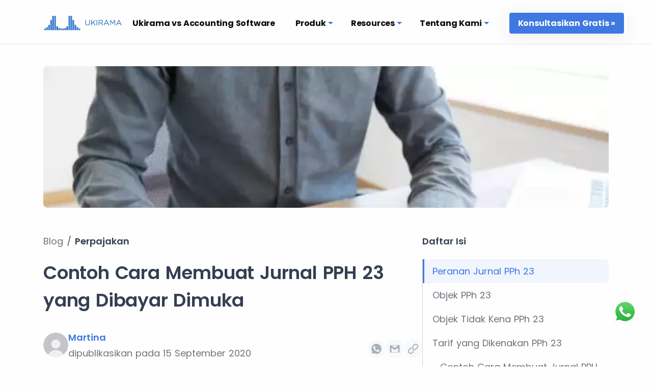

--- FILE ---
content_type: text/html; charset=utf-8
request_url: https://ukirama.com/blogs/contoh-cara-membuat-jurnal-pph-23-yang-dibayar-dimuka
body_size: 43991
content:
<!DOCTYPE html><html lang="en"><head><meta charSet="utf-8"/><meta name="viewport" content="width=device-width, initial-scale=1"/><link rel="preload" href="/_next/static/media/0484562807a97172-s.p.woff2" as="font" crossorigin="" type="font/woff2"/><link rel="preload" href="/_next/static/media/2e2b90fc5e9583b8-s.p.woff" as="font" crossorigin="" type="font/woff"/><link rel="preload" href="/_next/static/media/4c167debf06f899e-s.p.woff" as="font" crossorigin="" type="font/woff"/><link rel="preload" href="/_next/static/media/4c285fdca692ea22-s.p.woff2" as="font" crossorigin="" type="font/woff2"/><link rel="preload" href="/_next/static/media/5011ccadad4b5396-s.p.woff" as="font" crossorigin="" type="font/woff"/><link rel="preload" href="/_next/static/media/55f1763b440f25ad-s.p.woff2" as="font" crossorigin="" type="font/woff2"/><link rel="preload" href="/_next/static/media/63576adc6a510b5f-s.p.woff" as="font" crossorigin="" type="font/woff"/><link rel="preload" href="/_next/static/media/68f507390433fe6d-s.p.woff" as="font" crossorigin="" type="font/woff"/><link rel="preload" href="/_next/static/media/8888a3826f4a3af4-s.p.woff2" as="font" crossorigin="" type="font/woff2"/><link rel="preload" href="/_next/static/media/b2f14df1d34e99bf-s.p.woff2" as="font" crossorigin="" type="font/woff2"/><link rel="preload" href="/_next/static/media/b957ea75a84b6ea7-s.p.woff2" as="font" crossorigin="" type="font/woff2"/><link rel="preload" href="/_next/static/media/d0f81ab1f79cfcf6-s.p.woff" as="font" crossorigin="" type="font/woff"/><link rel="preload" href="/_next/static/media/eafabf029ad39a43-s.p.woff2" as="font" crossorigin="" type="font/woff2"/><link rel="preload" as="image" href="https://cdn.sanity.io/images/90c512d3/production/7ac1babbea14f15c7fbf113c1dca558b486a8085-3172x612.svg" imageSizes="50vw"/><link rel="preload" as="image" href="https://cdn.sanity.io/images/90c512d3/production/1f337e832c4bf77d32ba1b2f983952372b52257a-601x117.png" imageSizes="50vw"/><link rel="preload" as="image" imageSrcSet="/_next/image?url=https%3A%2F%2Fcdn.sanity.io%2Fimages%2F90c512d3%2Fproduction%2F400fd182bae19a0e223cd9478b532f587f5f3476-621x401.webp%3Fq%3D100&amp;w=640&amp;q=100 640w, /_next/image?url=https%3A%2F%2Fcdn.sanity.io%2Fimages%2F90c512d3%2Fproduction%2F400fd182bae19a0e223cd9478b532f587f5f3476-621x401.webp%3Fq%3D100&amp;w=750&amp;q=100 750w, /_next/image?url=https%3A%2F%2Fcdn.sanity.io%2Fimages%2F90c512d3%2Fproduction%2F400fd182bae19a0e223cd9478b532f587f5f3476-621x401.webp%3Fq%3D100&amp;w=828&amp;q=100 828w, /_next/image?url=https%3A%2F%2Fcdn.sanity.io%2Fimages%2F90c512d3%2Fproduction%2F400fd182bae19a0e223cd9478b532f587f5f3476-621x401.webp%3Fq%3D100&amp;w=1080&amp;q=100 1080w, /_next/image?url=https%3A%2F%2Fcdn.sanity.io%2Fimages%2F90c512d3%2Fproduction%2F400fd182bae19a0e223cd9478b532f587f5f3476-621x401.webp%3Fq%3D100&amp;w=1200&amp;q=100 1200w, /_next/image?url=https%3A%2F%2Fcdn.sanity.io%2Fimages%2F90c512d3%2Fproduction%2F400fd182bae19a0e223cd9478b532f587f5f3476-621x401.webp%3Fq%3D100&amp;w=1920&amp;q=100 1920w, /_next/image?url=https%3A%2F%2Fcdn.sanity.io%2Fimages%2F90c512d3%2Fproduction%2F400fd182bae19a0e223cd9478b532f587f5f3476-621x401.webp%3Fq%3D100&amp;w=2048&amp;q=100 2048w, /_next/image?url=https%3A%2F%2Fcdn.sanity.io%2Fimages%2F90c512d3%2Fproduction%2F400fd182bae19a0e223cd9478b532f587f5f3476-621x401.webp%3Fq%3D100&amp;w=3840&amp;q=100 3840w" imageSizes="100vw" fetchPriority="high"/><link rel="preload" as="image" href="/_next/static/media/small-wa-logo.78de09d7.webp" imageSizes="50vw"/><link rel="stylesheet" href="/_next/static/css/aa51a73e7c90ffc8.css" data-precedence="next"/><link rel="stylesheet" href="/_next/static/css/d3df112486f97f47.css" data-precedence="next"/><link rel="stylesheet" href="/_next/static/css/abfd77771f4e1f46.css" data-precedence="next"/><link rel="stylesheet" href="/_next/static/css/34ef5a114bd70f96.css" data-precedence="next"/><link rel="stylesheet" href="/_next/static/css/149b61c4c5607da8.css" data-precedence="next"/><link rel="stylesheet" href="/_next/static/css/db364c62aebed2cb.css" data-precedence="next"/><link rel="stylesheet" href="/_next/static/css/344a3ba3203e98cf.css" data-precedence="next"/><link rel="stylesheet" href="/_next/static/css/85183d3899d53e21.css" data-precedence="next"/><link rel="stylesheet" href="/_next/static/css/c7f156b6cc0b036f.css" data-precedence="next"/><link rel="stylesheet" href="/_next/static/css/5b0b3af323bab63b.css" data-precedence="next"/><link rel="stylesheet" href="/_next/static/css/61e6757381052ed3.css" data-precedence="next"/><link rel="stylesheet" href="/_next/static/css/650180c73bcf4f39.css" data-precedence="next"/><link rel="stylesheet" href="/_next/static/css/4df78f2cd73d6b26.css" data-precedence="next"/><link rel="stylesheet" href="/_next/static/css/867d66cf93e90f0f.css" data-precedence="next"/><link rel="stylesheet" href="/_next/static/css/b9cbc00c6b6b4955.css" data-precedence="next"/><link rel="stylesheet" href="/_next/static/css/da45e41fdabee688.css" data-precedence="next"/><link rel="stylesheet" href="/_next/static/css/144b408ad5eb171a.css" data-precedence="next"/><link rel="stylesheet" href="/_next/static/css/9a2e688dd9764701.css" data-precedence="next"/><link rel="stylesheet" href="/_next/static/css/061b2a1be04ac486.css" data-precedence="next"/><link rel="stylesheet" href="/_next/static/css/aca4afe6267ae233.css" data-precedence="next"/><link rel="preload" as="script" fetchPriority="low" href="/_next/static/chunks/webpack-e25386fa7363dc9e.js"/><script src="/_next/static/chunks/1dd3208c-74fada5f8ee47260.js" async="" type="c69062c9695ae5902a9223e7-text/javascript"></script><script src="/_next/static/chunks/1528-7ecf0243d353f773.js" async="" type="c69062c9695ae5902a9223e7-text/javascript"></script><script src="/_next/static/chunks/main-app-d921359a4f6c9284.js" async="" type="c69062c9695ae5902a9223e7-text/javascript"></script><script src="/_next/static/chunks/483ecf8a-64ac7cee3999c03d.js" async="" type="c69062c9695ae5902a9223e7-text/javascript"></script><script src="/_next/static/chunks/fb7e94fb-2ec6fef99f60408b.js" async="" type="c69062c9695ae5902a9223e7-text/javascript"></script><script src="/_next/static/chunks/8381-b314cc75431819b1.js" async="" type="c69062c9695ae5902a9223e7-text/javascript"></script><script src="/_next/static/chunks/328-89d34697282bd442.js" async="" type="c69062c9695ae5902a9223e7-text/javascript"></script><script src="/_next/static/chunks/7560-08f75958972c7a96.js" async="" type="c69062c9695ae5902a9223e7-text/javascript"></script><script src="/_next/static/chunks/7962-df60aa5d75fedb6d.js" async="" type="c69062c9695ae5902a9223e7-text/javascript"></script><script src="/_next/static/chunks/2147-182aeb428af3a11f.js" async="" type="c69062c9695ae5902a9223e7-text/javascript"></script><script src="/_next/static/chunks/6690-d2c604ff84c2a583.js" async="" type="c69062c9695ae5902a9223e7-text/javascript"></script><script src="/_next/static/chunks/5201-713d7a3c9eba99f9.js" async="" type="c69062c9695ae5902a9223e7-text/javascript"></script><script src="/_next/static/chunks/555-50df18b8fdd96eb3.js" async="" type="c69062c9695ae5902a9223e7-text/javascript"></script><script src="/_next/static/chunks/app/blogs/layout-c03477db5645db62.js" async="" type="c69062c9695ae5902a9223e7-text/javascript"></script><script src="/_next/static/chunks/5bbb1277-ac39034e61e7ed1b.js" async="" type="c69062c9695ae5902a9223e7-text/javascript"></script><script src="/_next/static/chunks/app/layout-659118483f0afb3e.js" async="" type="c69062c9695ae5902a9223e7-text/javascript"></script><script src="/_next/static/chunks/522-329867494b520475.js" async="" type="c69062c9695ae5902a9223e7-text/javascript"></script><script src="/_next/static/chunks/app/blogs/%5Bslug%5D/page-e1024b0a975c9126.js" async="" type="c69062c9695ae5902a9223e7-text/javascript"></script><link rel="preload" href="https://cdnjs.cloudflare.com/ajax/libs/jquery/3.6.0/jquery.min.js" as="script" crossorigin="" integrity="sha512-894YE6QWD5I59HgZOGReFYm4dnWc1Qt5NtvYSaNcOP+u1T9qYdvdihz0PPSiiqn/+/3e7Jo4EaG7TubfWGUrMQ=="/><link rel="preload" href="https://cdn.jsdelivr.net/npm/bootstrap@5.1.3/dist/js/bootstrap.bundle.min.js" as="script" crossorigin="" integrity="sha384-ka7Sk0Gln4gmtz2MlQnikT1wXgYsOg+OMhuP+IlRH9sENBO0LRn5q+8nbTov4+1p"/><link rel="preload" href="https://cdn.jsdelivr.net/npm/headhesive@1.2.4/dist/headhesive.min.js" as="script"/><link rel="preload" href="https://cdn.jsdelivr.net/npm/scrollcue@2.0.0/scrollCue.min.js" as="script"/><link rel="preload" href="https://cdnjs.cloudflare.com/ajax/libs/OwlCarousel2/2.3.4/owl.carousel.min.js" as="script" crossorigin="" integrity="sha512-bPs7Ae6pVvhOSiIcyUClR7/q2OAsRiovw4vAkX+zJbw3ShAeeqezq50RIIcIURq7Oa20rW2n2q+fyXBNcU9lrw=="/><link rel="preload" href="https://cdnjs.cloudflare.com/ajax/libs/jquery.smartmenus/1.1.1/jquery.smartmenus.min.js" as="script"/><link rel="preload" href="https://cdnjs.cloudflare.com/ajax/libs/jquery.smartmenus/1.2.1/addons/bootstrap-4/jquery.smartmenus.bootstrap-4.min.js" as="script"/><link rel="preload" href="https://cdn.jsdelivr.net/npm/imagesloaded@5.0.0/imagesloaded.pkgd.min.js" as="script"/><link rel="preload" href="https://unpkg.com/default-passive-events@2.0.0/dist/index.umd.js" as="script"/><link rel="preload" href="https://cdnjs.cloudflare.com/ajax/libs/jquery-easing/1.3/jquery.easing.min.js" as="script" crossorigin="" integrity="sha512-ahmSZKApTDNd3gVuqL5TQ3MBTj8tL5p2tYV05Xxzcfu6/ecvt1A0j6tfudSGBVuteSoTRMqMljbfdU0g2eDNUA=="/><link rel="preload" href="https://unpkg.com/isotope-layout@3.0.6/dist/isotope.pkgd.min.js" as="script"/><link rel="preload" href="https://cdnjs.cloudflare.com/ajax/libs/jquery-mousewheel/3.1.13/jquery.mousewheel.min.js" as="script"/><link rel="preload" href="https://cdn.jsdelivr.net/npm/picturefill@3.0.3/dist/picturefill.min.js" as="script"/><title>Contoh Cara Membuat Jurnal PPH 23 yang Dibayar Dimuka</title><meta name="description" content="Pelajari cara membuat jurnal PPh 23 yang dibayar di muka secara akurat disertai contoh praktis dari Ukirama untuk pencatatan pajak yang rapi dan tepat guna."/><meta name="generator" content="Next.js 14"/><meta name="keywords" content="ukirama, solusi, indonesia, erp, enterprise, resource, planning, distribusi, konsinyasi, kontraktor, sistem, sistem bisnis, sistem informasi, terintegrasi, business software, all in one, software akuntansi, software distributor, software distribusi, software erp, erp indonesia, software perusahaan, sistem bisnis, sistem perusahaan, sistem erp, software akuntansi gratis, akuntansi dasar, akuntansi keuangan, accounting software, inventory management, erp software, sistem gudang, software gudang, sistem toko, sistem kasir, software toko, software pajak, financial, implementasi erp, aplikasi erp, apa itu erp, jurnal, pembukuan, program penjualan, sistem penjualan, sistem pembelian, software akuntansi online, audit, user access control, real time, berbasis web, akses mobile, cloud technology, sistem bisnis yang terintegrasi"/><meta name="csrf-param" content="authenticity_token"/><meta name="csrf-token" content="VOnunbwVbe6TCqKx4u5szPQZk4VOCrp34nUd8gjV7U7xpoNo8mdd6FvOOh9cBe9CmzaxJy36l_iv8JS6DYICOg"/><meta name="author" content="Ukirama"/><meta name="mobile-web-app-capable" content="yes"/><meta name="apple-mobile-web-app-status-bar-style" content="default"/><meta name="og:type" content="website"/><meta name="article:publisher" content="https://ukirama.com/"/><link rel="canonical" href="https://ukirama.com/blogs/contoh-cara-membuat-jurnal-pph-23-yang-dibayar-dimuka"/><meta name="apple-mobile-web-app-capable" content="yes"/><meta name="apple-mobile-web-app-title" content="Ukirama App"/><meta name="apple-mobile-web-app-status-bar-style" content="default"/><meta property="og:title" content="Contoh Cara Membuat Jurnal PPH 23 yang Dibayar Dimuka"/><meta property="og:description" content="Pelajari cara membuat jurnal PPh 23 yang dibayar di muka secara akurat disertai contoh praktis dari Ukirama untuk pencatatan pajak yang rapi dan tepat guna."/><meta property="og:url" content="https://ukirama.com/blogs/contoh-cara-membuat-jurnal-pph-23-yang-dibayar-dimuka"/><meta property="og:type" content="article"/><meta property="article:published_time" content="Tue, 15 Sep 2020 00:00:00 GMT+0000 (Coordinated Universal Time)T12:58:51+00:00"/><meta property="article:modified_time" content="Tue, 15 Sep 2020 00:00:00 GMT+0000 (Coordinated Universal Time)T12:58:51+00:00"/><meta property="article:author" content="Martina"/><meta property="article:section" content="HTML"/><meta name="twitter:card" content="summary"/><meta name="twitter:title" content="Contoh Cara Membuat Jurnal PPH 23 yang Dibayar Dimuka"/><meta name="twitter:description" content="Pelajari cara membuat jurnal PPh 23 yang dibayar di muka secara akurat disertai contoh praktis dari Ukirama untuk pencatatan pajak yang rapi dan tepat guna."/><link rel="apple-touch-icon" href="/apple-touch-icon.png"/><meta name="next-size-adjust"/><script src="/_next/static/chunks/polyfills-42372ed130431b0a.js" noModule="" type="c69062c9695ae5902a9223e7-text/javascript"></script></head><body class="__className_51684b __variable_ecc6f7 __variable_762377 __variable_9186f0"><noscript><iframe src="https://www.googletagmanager.com/ns.html?id=GTM-KG6HXDMQ" height="0" width="0" style="display:none;visibility:hidden"></iframe></noscript><div><div class="uk-header position-relative mb-13"><header class="wrapper  header-sticky" style="z-index:2000"><div class="navbar-wrapper bg-light"><nav class="navbar navbar-expand-lg center-nav transparent pt-0 d-flex justify-content-center"><div class="container flex-lg-row flex-nowrap w-100 mx-0 align-items-center pt-lg-1"><div class="navbar-brand w-100 pt-5 pb-5"><a href="https://ukirama.com/" aria-label="home"><img src="https://cdn.sanity.io/images/90c512d3/production/7ac1babbea14f15c7fbf113c1dca558b486a8085-3172x612.svg" sizes="50vw" width="155" height="30" alt="Logo Ukirama" style="filter:invert(50%) sepia(49%) saturate(2369%) hue-rotate(194deg) brightness(84%) contrast(88%)"/></a></div><div class="navbar-collapse offcanvas-nav"><ul class="navbar-nav d-none d-lg-flex"><li class="nav-item "><a class="nav-link  " href="/ukirama-vs-accounting-software">Ukirama vs Accounting Software</a></li><li class="nav-item dropdown"><a class="nav-link dropdown-toggle " href="#">Produk</a></li><li class="nav-item dropdown"><a class="nav-link dropdown-toggle " href="#">Resources</a></li><li class="nav-item dropdown"><a class="nav-link dropdown-toggle " href="#">Tentang Kami</a></li></ul></div><div class="navbar-other ms-lg-4"><ul class="navbar-nav flex-row align-items-center ms-auto" data-sm-skip="true"><li class="nav-item d-none d-lg-block shadow-lg"><a class="btn btn-primary rounded-minimal mx-1 px-3 py-1" href="/get-demo" target="">Konsultasikan Gratis »</a></li><li class="nav-item d-lg-none"><div class="navbar-hamburger"><button class="hamburger plain " aria-label="menu"><span></span></button></div></li></ul></div></div></nav></div><div class="blog-progress-bar-wrapper"><div class="blog-progress-bar-container"><div class="blog-progress-bar-indicator" style="transform:scaleX(0)"></div></div></div></header></div><div id="blog-post"><div class="blog-post container py-5 mb-16 py-lg-10"><div class="blog-main-image-container position-relative mb-lg-10"><img alt="contoh_cara_membuat_jurnal_pph23_yang_dibayar_dimuka__prepaid_pph_23" fetchPriority="high" decoding="async" data-nimg="fill" class="blog-main-image" style="position:absolute;height:100%;width:100%;left:0;top:0;right:0;bottom:0;color:transparent" sizes="100vw" srcSet="/_next/image?url=https%3A%2F%2Fcdn.sanity.io%2Fimages%2F90c512d3%2Fproduction%2F400fd182bae19a0e223cd9478b532f587f5f3476-621x401.webp%3Fq%3D100&amp;w=640&amp;q=100 640w, /_next/image?url=https%3A%2F%2Fcdn.sanity.io%2Fimages%2F90c512d3%2Fproduction%2F400fd182bae19a0e223cd9478b532f587f5f3476-621x401.webp%3Fq%3D100&amp;w=750&amp;q=100 750w, /_next/image?url=https%3A%2F%2Fcdn.sanity.io%2Fimages%2F90c512d3%2Fproduction%2F400fd182bae19a0e223cd9478b532f587f5f3476-621x401.webp%3Fq%3D100&amp;w=828&amp;q=100 828w, /_next/image?url=https%3A%2F%2Fcdn.sanity.io%2Fimages%2F90c512d3%2Fproduction%2F400fd182bae19a0e223cd9478b532f587f5f3476-621x401.webp%3Fq%3D100&amp;w=1080&amp;q=100 1080w, /_next/image?url=https%3A%2F%2Fcdn.sanity.io%2Fimages%2F90c512d3%2Fproduction%2F400fd182bae19a0e223cd9478b532f587f5f3476-621x401.webp%3Fq%3D100&amp;w=1200&amp;q=100 1200w, /_next/image?url=https%3A%2F%2Fcdn.sanity.io%2Fimages%2F90c512d3%2Fproduction%2F400fd182bae19a0e223cd9478b532f587f5f3476-621x401.webp%3Fq%3D100&amp;w=1920&amp;q=100 1920w, /_next/image?url=https%3A%2F%2Fcdn.sanity.io%2Fimages%2F90c512d3%2Fproduction%2F400fd182bae19a0e223cd9478b532f587f5f3476-621x401.webp%3Fq%3D100&amp;w=2048&amp;q=100 2048w, /_next/image?url=https%3A%2F%2Fcdn.sanity.io%2Fimages%2F90c512d3%2Fproduction%2F400fd182bae19a0e223cd9478b532f587f5f3476-621x401.webp%3Fq%3D100&amp;w=3840&amp;q=100 3840w" src="/_next/image?url=https%3A%2F%2Fcdn.sanity.io%2Fimages%2F90c512d3%2Fproduction%2F400fd182bae19a0e223cd9478b532f587f5f3476-621x401.webp%3Fq%3D100&amp;w=3840&amp;q=100"/></div><div class="blog-content" id="blog-content"><div class="left"><div class="breadcrumb mt-5 mt-lg-0 text-dark-grey fs-medium" data-testid="blog-detail-breadcrumb-list"><a href="/blogs" class="animated-underline" data-testid="blog-detail-breadcrumb-link">Blog</a><div class="breadcrumb-separator">/</div><a href="/blogs?category=perpajakan" class="animated-underline" data-testid="blog-detail-breadcrumb-link">Perpajakan</a></div><h1 class="blog-title fw-semibold fs-small-giant text-dark mb-3 mb-lg-6" data-testid="blog-detail-title">Contoh Cara Membuat Jurnal PPH 23 yang Dibayar Dimuka</h1><div class="author-share-wrapper d-flex gap-3 flex-column flex-lg-row-reverse mb-3 mb-lg-6 align-items-lg-center justify-content-between"><div class="blog-share d-flex gap-2"><a class="blog-share-icon" target="_blank" href="https://wa.me/?text=Contoh Cara Membuat Jurnal PPH 23 yang Dibayar Dimuka https://ukirama.com/blogs/contoh-cara-membuat-jurnal-pph-23-yang-dibayar-dimuka" rel="noreferrer" id="share-whatsapp" data-testid="blog-detail-button-share-whatsapp"><svg xmlns="http://www.w3.org/2000/svg" width="20" height="20" viewBox="0 0 24 24" fill="none" color="var(--bs-secondary)" class="mx-auto"><path fill="currentColor" d="M12.005 0C5.386 0 .003 5.38 0 11.995c0 2.266.634 4.474 1.835 6.384l.285.453L.908 23.26l4.541-1.191.439.26A11.981 11.981 0 0 0 11.995 24H12c6.614 0 11.997-5.381 12-11.996a11.922 11.922 0 0 0-3.511-8.486A11.92 11.92 0 0 0 12.005 0Zm7.058 17.152c-.3.842-1.741 1.611-2.434 1.715-.622.093-1.408.131-2.273-.143a20.839 20.839 0 0 1-2.056-.76C8.68 16.402 6.318 12.76 6.137 12.52c-.18-.24-1.473-1.955-1.473-3.73S5.596 6.14 5.927 5.78c.33-.36.722-.45.962-.45s.481.001.691.012c.222.01.52-.085.812.619.3.722 1.022 2.497 1.112 2.677.09.18.15.391.03.632-.12.24-.52.76-.902 1.234-.16.198-.368.375-.158.736.21.36.935 1.541 2.007 2.498 1.378 1.228 2.54 1.609 2.901 1.79.36.18.571.15.782-.09.21-.241.901-1.054 1.142-1.415.24-.36.48-.3.811-.18.331.12 2.105.993 2.465 1.173.361.18.601.27.691.421.091.15.091.873-.21 1.715Z"></path></svg></a><a class="blog-share-icon" href="/cdn-cgi/l/email-protection#[base64]" target="_top" id="share-email" data-testid="blog-detail-button-share-email"><svg xmlns="http://www.w3.org/2000/svg" width="20" height="20" viewBox="0 0 25 19" fill="none" color="var(--bs-secondary)" class="mx-auto"><path fill="currentColor" d="M22.5.5h-20a2 2 0 0 0-2 2v14a2 2 0 0 0 2 2h20a2 2 0 0 0 2-2v-14a2 2 0 0 0-2-2Zm-10 6.88L4.57 1.5h15.86L12.5 7.38Zm-8-.67 7.7 5.69a.5.5 0 0 0 .59 0l7.71-5.69V17.5h-16V6.71Z"></path></svg></a><button type="button" class="blog-share-icon border-0" id="share-link" style="outline:none" data-testid="blog-detail-button-share-copy-link"><svg xmlns="http://www.w3.org/2000/svg" width="20" height="20" viewBox="0 0 20 20" fill="none" color="var(--bs-secondary)" class="mx-auto"><path fill="currentColor" d="M11.84 8.159a5.212 5.212 0 0 0-7.18-.18l-.19.18-2.947 2.948a5.211 5.211 0 0 0 7.182 7.55l.187-.18 2.212-2.212a1.043 1.043 0 0 0-1.376-1.56l-.098.087-2.212 2.211a3.127 3.127 0 0 1-4.562-4.273l.141-.149 2.948-2.947a3.127 3.127 0 0 1 4.422 0 1.043 1.043 0 0 0 1.474-1.475Zm6.634-6.633a5.212 5.212 0 0 0-7.181-.18l-.189.18-2.21 2.213a1.042 1.042 0 0 0 1.375 1.56l.098-.086 2.21-2.211a3.127 3.127 0 0 1 4.564 4.27l-.14.15-2.95 2.949a3.127 3.127 0 0 1-4.42 0 1.041 1.041 0 0 0-1.78.736 1.042 1.042 0 0 0 .304.737 5.211 5.211 0 0 0 7.182.18l.19-.18 2.947-2.948a5.211 5.211 0 0 0 0-7.37Z"></path></svg></button></div><div class="blog-author d-flex gap-3 align-items-center pb-3"><a class="author-image-wrapper position-relative rounded-circle" rel="noopener noreferrer" data-testid="blog-detail-author-image-link"><img alt="Martina" loading="lazy" width="49" height="49" decoding="async" data-nimg="1" class="rounded-circle" style="color:transparent" srcSet="/_next/image?url=https%3A%2F%2Fcdn.sanity.io%2Fimages%2F90c512d3%2Fproduction%2Fbc7adee5efa73593a942558a428b372508bd0b4f-600x600.webp%3Fw%3D50&amp;w=64&amp;q=75 1x, /_next/image?url=https%3A%2F%2Fcdn.sanity.io%2Fimages%2F90c512d3%2Fproduction%2Fbc7adee5efa73593a942558a428b372508bd0b4f-600x600.webp%3Fw%3D50&amp;w=128&amp;q=75 2x" src="/_next/image?url=https%3A%2F%2Fcdn.sanity.io%2Fimages%2F90c512d3%2Fproduction%2Fbc7adee5efa73593a942558a428b372508bd0b4f-600x600.webp%3Fw%3D50&amp;w=128&amp;q=75"/></a><div><a class="author-name text-primary fw-semibold fs-medium" rel="noopener noreferrer" data-testid="blog-detail-author-name-link">Martina</a><div class="blog-publish-date text-dark-grey fs-medium fw-normal" data-testid="blog-detail-published-date">dipublikasikan pada <!-- -->15 September 2020</div></div></div></div><div class="post-content mb-lg-6" id="post-content" data-testid="blog-detail-content"><p class="mb-4">Jurnal PPh 23 merupakan pencatatan atas pemotongan pajak penghasilan yang diatur pada pasal 23 (PPh 23), dimana potongan tersebut didapatkan oleh wajib pajak dalam negeri yang berbentuk usaha tetap baik yang berasal dari modal, upah jasa, atau penyelenggaraan kegiatan diluar yang telah dipotong PPh pasal 21. Wajib pajak dari PPh 23 adalah perusahaan dalam negeri dan merupakan badan usaha tetap.PPh pasal 23 juga diatur oleh Undang-undang PPh nomor 36 tahun 2008. </p><p class="mb-4">Didalamnya menjelaskan bahwa PPH pasal 23 bersifat sebagai pemotong pajak. Maksudnya adalah memotong pajak yang terhitung pada SPT badan karena sudah ditagihkan terlebih dahulu dari pemberi penghasilan saat terjadinya transaksi.</p><h2 id="peranan-jurnal-pph-23"><strong>Peranan Jurnal PPh 23</strong></h2><p class="mb-4">Peran jurnal PPh 23 sangat penting, karena berfungsi sebagai alat yang mencegah terjadinya kesalahan pencatatan perpajakan. Bila tidak, kesalahan pencatatan tersebut bisa berdampak pada terjadinya pemeriksaan pajak oleh fiskus.</p><p class="mb-4">Umumnya, jurnal PPh 23 diterbitkan dalam bentuk invoice/faktur setiap kali terjadinya transaksi jual beli barang maupun jasa. Pihak pemberi penghasilan, atau selaku pembeli berfungsi sebagai pemotong dan pelapor PPh pasal 23 kepada kantor pelayanan pajak (KPP) setempat.</p><p class="mb-4">Pihak yang berperan sebagai pemotong merupakan perseorangan atau pribadi dalam negeri yang terdaftar sebagai wajib pajak. Wajib pajak harus memotong PPh Pasal 23 atas pembayaran sewa. Wajib pajak pemotong PPh 23 dapat berasal dari berbagai lapisan, diantaranya:</p><ol><li class="mb-1" style="list-style-type:decimal">Badan pemerintah, penyelenggara kegiatan, badan usaha tetap, subjek pajak badan dalam negeri, maupun perwakilan perusahaan luar negeri lainnya.</li><li class="mb-1" style="list-style-type:decimal">Wajib pajak orang pribadi dalam negeri yang telah ditunjuk sebagai pemotong pph 23, meliputi:</li></ol><p class="mb-4">Sedangkan pihak yang dipotong pajaknya, yaitu perusahaan penerima penghasilan wajib melakukan pencatatan PPh pasal 23 terutang. Catatan jurnal PPh pasal 23 tersebut kemudian menjadi pajak yang dibayar di muka atau prepaid tax. Prepaid tax inilah yang nantinya akan menjadi perhitungan surat pemberitahuan tahunan (SPT) PPh badan.</p><h2 id="objek-pph-23"><strong>Objek PPh 23</strong></h2><p class="mb-4">Dalam Peraturan Menteri Keuangan (PMK) No. 141/PMK.03/2015, telah ditambahkan 62 jenis jasa yang  menjadi objek PPh pasal 23. Selain 62 jenis jasa tambahan tersebut, ada objek pajak lainya yang lebih dulu di cantumkan yaitu:</p><ol><li class="mb-1" style="list-style-type:decimal">Dividen, yaitu bagi hasil keuntungan yang didapat oleh para pemegang saham, pemegang polis asuransi, maupun bagi hasil sisa usaha koperasi kepada anggotanya.</li><li class="mb-1" style="list-style-type:decimal">Bunga, premium, diskonto, serta imbalan jaminan pengembalian utang. Baik yang berasal dari pinjaman wajib pajak badan maupun pribadi kepada wajib pajak pribadi, termasuk denda keterlambatan pembayaran.</li><li class="mb-1" style="list-style-type:decimal">Royalti, yaitu sejumlah uang yang harus dibayarkan baik yang dilakukan secara berkala maupun tidak sebagai imbalan atas penggunaan hak cipta, peralatan, maupun informasi.</li><li class="mb-1" style="list-style-type:decimal">Hadiah  baik yang berupa penghargaan, bonus, dan sebagainya yang diberikan kepada orang pribadi</li><li class="mb-1" style="list-style-type:decimal">Hadiah, Penghargaan, bonus, dan sejenisnya yang didapat dari rlombaan, penghargaan, dan hadiah sehubungan dengan pekerjaan, jasa, dan kegiatan lainnya yang diterima wajib pajak badan.</li><li class="mb-1" style="list-style-type:decimal">Penghasilan dari hasil sewa, kecuali sewa tanah dan bangunan.</li><li class="mb-1" style="list-style-type:decimal">Imbalan yang didapat dari jasa di bidang teknik, manajemen, konstruksi, konsultan, serta jasa lainya yang telah dipotong oleh PPh pasal 21.</li></ol><h2 id="objek-tidak-kena-pph-23"><strong>Objek Tidak Kena PPh 23</strong></h2><p class="mb-4">Terdapat beberapa penghasilan yang dikecualikan dari pemotongan PPh 23, yaitu:</p><ol><li class="mb-1" style="list-style-type:decimal">Laba yang didapatkan anggota CV, selama modalnya tidak dibagi menjadi saham, persekutuan, firma, kongsi, serta pemegang unit penyertaan kontrak investasi kolektif,</li><li class="mb-1" style="list-style-type:decimal">Sisa hasil koperasi yang didapat oleh anggota koperasi dari koperasi,</li><li class="mb-1" style="list-style-type:decimal">Penghasilan yang dibayarkan pada bank,</li><li class="mb-1" style="list-style-type:decimal">Biaya sewa yang dibayarkan, khususnya yang berkaitan dengan sewa guna usaha dengan hak opsi;</li><li class="mb-1" style="list-style-type:decimal">Dividen yang diperoleh oleh badan usaha PT dan terbatas sebagai wajib pajak dalam negeri, koperasi, BUMN, maupun BUMD dari penyertaan modal untuk badan usaha yang didirikan dan berdomisili di Indonesia,</li><li class="mb-1" style="list-style-type:decimal">Dividen yang diterima oleh perseorangan/pribadi,</li><li class="mb-1" style="list-style-type:decimal">Penghasilan yang dibayarkan kepada badan usaha penyalur pinjaman maupun pembiayaan yang diatur peraturan menteri keuangan.</li></ol><h2 id="tarif-yang-dikenakan-pph-23"><strong>Tarif yang Dikenakan PPh 23</strong></h2><p class="mb-4">Tarif PPh Pasal 23 dibagi menjadi dua jenis berdasarkan pada objek pajak yang dikenakan. Untuk rincian ketentuannya adalah sebagai berikut:</p><ol><li class="mb-1" style="list-style-type:decimal"><strong>Potongan sebesar 15%:</strong> Dikenakan untuk objek pajak berupa dividen, bunga, royalti, hadiah, dan sejenisnya.</li><li class="mb-1" style="list-style-type:decimal"><strong>Potongan sebesar 2%: </strong>Dikenakan untuk objek pajak berupa sewa, penghasilan dari jasa teknik, jasa konstruksi, jasa konsultan, jasa manajemen, dan jasa-jasa lainnya yang diatur PPh pasal 21.</li><li class="mb-1" style="list-style-type:decimal">Khusus bagi para wajib pajak yang tidak memiliki NPWP, besaran tarin pemotong PPh pasal 23nya 2 kali lipat dari tarif diatas (100% lebih tinggi.</li></ol><p class="mb-4">Pemotongan PPh pasal 23 sifatnya tidak final, dimana masih bisa dikreditkan terhadap PPh terutang yang tercantum pada SPT Tahunan PPh sebagaimana yang sudah diatur didalam pasal 28 UU PPh. Karenanya, pemotongan yang dilakukan bersifat sebagai uang muka. Karenanya, pihak yang melakukan pemotongan bisa digambarkan sebagai utang.</p><h3 id="contoh-cara-membuat-jurnal-pph-pasal-23-yang-dibayar-dimuka"><strong>Contoh Cara Membuat Jurnal PPH Pasal 23 yang Dibayar Dimuka</strong></h3><h3 id="contoh-soal">Contoh soal</h3><p class="mb-4">Pada tanggal 1 Agustus, PT Untung Jaya menggunakan jasa konstruksi untuk pembangunan gedung baru. Jasa konstruksi yang dipilih adalah PT Sejahtera Utama. Nilai penggunaan jasa yang disepakati kedua pihak adalah sebesar Rp. 500,000,000. Dalam hal ini, wajib pajak telah memiliki NPWP. Dari transaksi ini, besarnya PPn yang ditetapkan adalah 10% dari Rp. 500,000,000 = Rp. 50,000,000.</p><h3 id="perhitungan-potongan">Perhitungan potongan</h3><p class="mb-4">Potongan atas penggunaan jasa konstruksi yang diatur pada PPh 23 adalah sebesar 2%. Karena wajib pajak memiliki NPWP, maka perhitungan potongannya adalah sebesar: 2% x Rp 500.000.000 = Rp 10.000.000. Masa terutang dihitung pada tanggal 31 Agustus, atau akhir bulan terjadinya pembayaran. Pembayaran paling lambat adalah tanggal 1 September, sedangkan batas pelaporan maksimal pada tanggal 10 September.</p><h3 id="penulisan-jurnal">Penulisan jurnal</h3><p class="mb-4">Dengan ketentuan diatas, penulisan jurnal pada PT Untung Jaya adalah sebagai berikut:</p><table class="table table-bordered border-dark text-dark mb-4 fs-sm"><thead><tr><th class="text-dark">Beban jasa konstruksi</th><th class="text-dark">Rp. 500,000,000,-</th><th class="text-dark"></th></tr></thead><tbody><tr><td class="text-dark 
                    
                    
                  ">PPN masuk</td><td class="text-dark 
                    
                    
                  ">Rp.   50,000,000,-</td><td class="text-dark 
                    border-0
                    
                  "></td></tr><tr><td class="text-dark 
                    
                    
                  ">Utang PPh pasal 23</td><td class="text-dark 
                    border-0
                    
                  "></td><td class="text-dark 
                    
                    
                  ">Rp    10.000.000,-</td></tr><tr><td class="text-dark 
                    
                    
                  ">Kas</td><td class="text-dark 
                    border-0
                    
                  "></td><td class="text-dark 
                    
                    
                  ">Rp 540.000.000,-</td></tr></tbody></table><p class="mb-4">sedangkan penulisan jurnal pada PT Sejahtera Utama sebagai berikut:</p><table class="table table-bordered border-dark text-dark mb-4 fs-sm"><thead><tr><th class="text-dark">Uang muka PPh pasal 23</th><th class="text-dark">Rp    10.000.000,-</th><th class="text-dark"></th></tr></thead><tbody><tr><td class="text-dark 
                    
                    
                  ">Kas</td><td class="text-dark 
                    
                    
                  ">Rp 540.000.000,-</td><td class="text-dark 
                    border-0
                    
                  "></td></tr><tr><td class="text-dark 
                    
                    
                  ">Pemasukan jasa</td><td class="text-dark 
                    border-0
                    
                  "></td><td class="text-dark 
                    
                    
                  ">Rp. 500,000,000,-</td></tr><tr><td class="text-dark 
                    
                    
                  ">PPN keluar</td><td class="text-dark 
                    border-0
                    
                  "></td><td class="text-dark 
                    
                    
                  ">Rp.   50,000,000,-</td></tr></tbody></table></div><div class="share-to-social d-flex gap-3 align-items-center my-3 my-lg-6"><p class="text-dark fs-medium fw-semibold mb-0">Bagikan artikel ini</p><div class="blog-share d-flex gap-2"><a class="blog-share-icon" target="_blank" href="https://wa.me/?text=Contoh Cara Membuat Jurnal PPH 23 yang Dibayar Dimuka https://ukirama.com/blogs/contoh-cara-membuat-jurnal-pph-23-yang-dibayar-dimuka" rel="noreferrer" id="share-whatsapp" data-testid="blog-detail-button-share-whatsapp"><svg xmlns="http://www.w3.org/2000/svg" width="20" height="20" viewBox="0 0 24 24" fill="none" color="var(--bs-secondary)" class="mx-auto"><path fill="currentColor" d="M12.005 0C5.386 0 .003 5.38 0 11.995c0 2.266.634 4.474 1.835 6.384l.285.453L.908 23.26l4.541-1.191.439.26A11.981 11.981 0 0 0 11.995 24H12c6.614 0 11.997-5.381 12-11.996a11.922 11.922 0 0 0-3.511-8.486A11.92 11.92 0 0 0 12.005 0Zm7.058 17.152c-.3.842-1.741 1.611-2.434 1.715-.622.093-1.408.131-2.273-.143a20.839 20.839 0 0 1-2.056-.76C8.68 16.402 6.318 12.76 6.137 12.52c-.18-.24-1.473-1.955-1.473-3.73S5.596 6.14 5.927 5.78c.33-.36.722-.45.962-.45s.481.001.691.012c.222.01.52-.085.812.619.3.722 1.022 2.497 1.112 2.677.09.18.15.391.03.632-.12.24-.52.76-.902 1.234-.16.198-.368.375-.158.736.21.36.935 1.541 2.007 2.498 1.378 1.228 2.54 1.609 2.901 1.79.36.18.571.15.782-.09.21-.241.901-1.054 1.142-1.415.24-.36.48-.3.811-.18.331.12 2.105.993 2.465 1.173.361.18.601.27.691.421.091.15.091.873-.21 1.715Z"></path></svg></a><a class="blog-share-icon" href="/cdn-cgi/l/email-protection#[base64]" target="_top" id="share-email" data-testid="blog-detail-button-share-email"><svg xmlns="http://www.w3.org/2000/svg" width="20" height="20" viewBox="0 0 25 19" fill="none" color="var(--bs-secondary)" class="mx-auto"><path fill="currentColor" d="M22.5.5h-20a2 2 0 0 0-2 2v14a2 2 0 0 0 2 2h20a2 2 0 0 0 2-2v-14a2 2 0 0 0-2-2Zm-10 6.88L4.57 1.5h15.86L12.5 7.38Zm-8-.67 7.7 5.69a.5.5 0 0 0 .59 0l7.71-5.69V17.5h-16V6.71Z"></path></svg></a><button type="button" class="blog-share-icon border-0" id="share-link" style="outline:none" data-testid="blog-detail-button-share-copy-link"><svg xmlns="http://www.w3.org/2000/svg" width="20" height="20" viewBox="0 0 20 20" fill="none" color="var(--bs-secondary)" class="mx-auto"><path fill="currentColor" d="M11.84 8.159a5.212 5.212 0 0 0-7.18-.18l-.19.18-2.947 2.948a5.211 5.211 0 0 0 7.182 7.55l.187-.18 2.212-2.212a1.043 1.043 0 0 0-1.376-1.56l-.098.087-2.212 2.211a3.127 3.127 0 0 1-4.562-4.273l.141-.149 2.948-2.947a3.127 3.127 0 0 1 4.422 0 1.043 1.043 0 0 0 1.474-1.475Zm6.634-6.633a5.212 5.212 0 0 0-7.181-.18l-.189.18-2.21 2.213a1.042 1.042 0 0 0 1.375 1.56l.098-.086 2.21-2.211a3.127 3.127 0 0 1 4.564 4.27l-.14.15-2.95 2.949a3.127 3.127 0 0 1-4.42 0 1.041 1.041 0 0 0-1.78.736 1.042 1.042 0 0 0 .304.737 5.211 5.211 0 0 0 7.182.18l.19-.18 2.947-2.948a5.211 5.211 0 0 0 0-7.37Z"></path></svg></button></div></div><div class="banner-cta-ukirama mb-5"><div class="card image-wrapper bg-full bg-image bg-overlay bg-overlay-400 py-0 mb-0" style="background-image:url(/_next/static/media/uk_blog1_bg3.acfeb8bc.webp)" data-testid="blog-detail-cta-banner"><div class="card-body mb-0 px-6 py-5 d-lg-flex flex-row align-items-lg-center justify-content-md-between text-center text-lg-start"><h3 class="fw-normal text-white mb-lg-0">Ukirama ERP<!-- --> <span class="underline-3 style-2 yellow">memudahkan</span> <!-- -->ratusan perusahaan mengelola bisnis setiap hari</h3><a href="/get-demo" class="btn btn-white rounded-pill mt-5 mb-0 mt-lg-0 py-1 ms-lg-4 text-nowrap" data-testid="blog-detail-cta-button-demo">Jadwalkan Demo</a></div></div></div></div><aside class="right bg-light"><div class="toc-desktop mb-lg-10"><p class="text-dark fs-medium fw-semibold">Daftar Isi</p><div class="list-unstyled" id="sidebar-menu" style="border-left:1px solid var(--bs-gray-400)" data-testid="blog-detail-toc-list"><div class="toc-item-desktop active"><p class=" p-0 m-0"><a data-testid="blog-detail-toc-link" role="button" class="toc-item-desktop-menu text-primary fs-medium fw-normal border-0 bg-transparent text-start d-inline">Peranan Jurnal PPh 23</a></p></div><div class="toc-item-desktop"><p class=" p-0 m-0"><a data-testid="blog-detail-toc-link" role="button" class="toc-item-desktop-menu animated-underline text-gray-600 fs-medium fw-normal border-0 bg-transparent text-start d-inline">Objek PPh 23</a></p></div><div class="toc-item-desktop"><p class=" p-0 m-0"><a data-testid="blog-detail-toc-link" role="button" class="toc-item-desktop-menu animated-underline text-gray-600 fs-medium fw-normal border-0 bg-transparent text-start d-inline">Objek Tidak Kena PPh 23</a></p></div><div class="toc-item-desktop"><p class=" p-0 m-0"><a data-testid="blog-detail-toc-link" role="button" class="toc-item-desktop-menu animated-underline text-gray-600 fs-medium fw-normal border-0 bg-transparent text-start d-inline">Tarif yang Dikenakan PPh 23</a></p></div><div class="toc-item-desktop"><p class="ms-3 p-0 m-0"><a data-testid="blog-detail-toc-link" role="button" class="toc-item-desktop-menu animated-underline text-gray-600 fs-medium fw-normal border-0 bg-transparent text-start d-inline">Contoh Cara Membuat Jurnal PPH Pasal 23 yang Dibayar Dimuka</a></p></div><div class="toc-item-desktop"><p class="ms-3 p-0 m-0"><a data-testid="blog-detail-toc-link" role="button" class="toc-item-desktop-menu animated-underline text-gray-600 fs-medium fw-normal border-0 bg-transparent text-start d-inline">Contoh soal</a></p></div><div class="toc-item-desktop"><p class="ms-3 p-0 m-0"><a data-testid="blog-detail-toc-link" role="button" class="toc-item-desktop-menu animated-underline text-gray-600 fs-medium fw-normal border-0 bg-transparent text-start d-inline">Perhitungan potongan</a></p></div><div class="toc-item-desktop"><p class="ms-3 p-0 m-0"><a data-testid="blog-detail-toc-link" role="button" class="toc-item-desktop-menu animated-underline text-gray-600 fs-medium fw-normal border-0 bg-transparent text-start d-inline">Penulisan jurnal</a></p></div></div></div><div class="blog-categories mt-5 mb-1 mb-lg-10"><p class="text-dark fs-medium fw-semibold">Kategori</p><div class="category-pill-wrapper" data-testid="blog-category-filter"><a class="d-block pill_pill__1jK7_ fs-medium fw-normal flex-shrink cursor-pointer " href="/blogs?category=akuntansi" data-testid="blog-category-filter-button">Akuntansi</a><a class="d-block pill_pill__1jK7_ fs-medium fw-normal flex-shrink cursor-pointer " href="/blogs?category=bisnis-dan-organisasi" data-testid="blog-category-filter-button">Bisnis dan Organisasi</a><a class="d-block pill_pill__1jK7_ fs-medium fw-normal flex-shrink cursor-pointer " href="/blogs?category=distribusi" data-testid="blog-category-filter-button">Distribusi</a><a class="d-block pill_pill__1jK7_ fs-medium fw-normal flex-shrink cursor-pointer " href="/blogs?category=erp" data-testid="blog-category-filter-button">ERP</a><a class="d-block pill_pill__1jK7_ fs-medium fw-normal flex-shrink cursor-pointer " href="/blogs?category=food-beverage" data-testid="blog-category-filter-button">F&amp;B</a><a class="d-block pill_pill__1jK7_ fs-medium fw-normal flex-shrink cursor-pointer " href="/blogs?category=konstruksi" data-testid="blog-category-filter-button">Konstruksi</a><a class="d-block pill_pill__1jK7_ fs-medium fw-normal flex-shrink cursor-pointer " href="/blogs?category=manajemen-barang" data-testid="blog-category-filter-button">Manajemen Barang</a><a class="d-block pill_pill__1jK7_ fs-medium fw-normal flex-shrink cursor-pointer " href="/blogs?category=manufaktur" data-testid="blog-category-filter-button">Manufaktur</a><a class="d-block pill_pill__1jK7_ fs-medium fw-normal flex-shrink cursor-pointer " href="/blogs?category=perpajakan" data-testid="blog-category-filter-button">Perpajakan</a><a class="d-block pill_pill__1jK7_ fs-medium fw-normal flex-shrink cursor-pointer " href="/blogs?category=retail" data-testid="blog-category-filter-button">Retail</a></div></div><a class="cta-ukirama p-5 rounded mt-5 d-block mb-lg-10 hover-effect-div" href="/tentang-ukirama"><div class="absolute inset-0 bg-gradient-to-r from-transparent via-white/20 to-transparent transform -skew-x-12 -translate-x-full group-hover:translate-x-full transition-transform duration-1000 ease-out" style="background:linear-gradient(45deg, 
                transparent 30%, 
                rgba(255, 255, 255, 0.1) 40%,
                rgba(255, 255, 255, 0.3) 50%,
                rgba(255, 255, 255, 0.1) 60%,
                transparent 70%)"></div><div class="absolute w-32 h-32 rounded-full opacity-25 blur-xl transition-all duration-200 ease-out" style="background:conic-gradient(from 0deg, #ff006e, #8338ec, #3a86ff, #06ffa5, #ffbe0b, #fb5607, #ff006e);left:var(--mouse-x);top:var(--mouse-y);transform:translate(-50%, -50%) rotate(0deg);animation:spin 2s linear infinite"></div><div class="absolute inset-0 opacity-20 transition-all duration-300" style="background:radial-gradient(circle at var(--mouse-x) var(--mouse-y), 
                rgba(99, 102, 241, 0.3) 0%, 
                rgba(168, 85, 247, 0.2) 25%, 
                rgba(236, 72, 153, 0.1) 50%, 
                transparent 70%)"></div><svg xmlns="http://www.w3.org/2000/svg" xmlns:xlink="http://www.w3.org/1999/xlink" width="155" height="30" fill="none" color="#4f7db3"><mask id="mask-ukirama-logo" width="155" height="30" x="0" y="0" maskUnits="userSpaceOnUse" style="mask-type:alpha"><path fill="url(#pattern-ukirama-logo)" d="M0 0h155v30H0z"></path></mask><g mask="url(#mask-ukirama-logo)"><path fill="currentColor" d="M0 0h155v30H0z"></path></g><defs><pattern id="pattern-ukirama-logo" width="1" height="1" patternContentUnits="objectBoundingBox"><use xlink:href="#image-ukirama-logo" transform="matrix(.00165 0 0 .00855 .003 0)"></use></pattern><image xlink:href="[data-uri]" id="image-ukirama-logo" width="601" height="117" preserveAspectRatio="none"></image></defs></svg><p class="text-dark mt-3 mb-0 fs-small fw-light">Solusi ERP yang komprehensif dan lengkap ini dirancang untuk memenuhi kebutuhan semua jenis bisnis, mulai dari usaha kecil-perusahaan besar.</p></a></aside></div></div><div class="sticky-wa-button"><a href="https://api.whatsapp.com/send?phone=6281994448899&amp;text=[BL0131]%0A%0AHalo, saya ingin bertanya lebih lanjut mengenai software Ukirama ERP." target="_blank" aria-label="whatsapp" rel="noopener noreferrer" data-testid="sticky-button-whatsapp"><img class="sticky-wa-button" src="/_next/static/media/small-wa-logo.78de09d7.webp" sizes="50vw" alt="Hubungi kami via whatsapp"/></a></div></div><script data-cfasync="false" src="/cdn-cgi/scripts/5c5dd728/cloudflare-static/email-decode.min.js"></script><script type="application/ld+json">{
  "@context": "https://schema.org",
  "@graph": [
    {
      "@type": "BlogPosting",
      "@id": "https://ukirama.com/blogs/contoh-cara-membuat-jurnal-pph-23-yang-dibayar-dimuka",
      "headline": "Contoh Cara Membuat Jurnal PPH 23 yang Dibayar Dimuka",
      "description": "Pelajari cara membuat jurnal PPh 23 yang dibayar di muka secara akurat disertai contoh praktis dari Ukirama untuk pencatatan pajak yang rapi dan tepat guna.",
      "inLanguage": "id",
      "datePublished": "2020-09-15T00:00:00.000Z",
      "dateModified": "2020-09-15T00:00:00.000Z",
      "author": {
        "@type": "Person",
        "name": "Martina",
        "url": null
      },
      "image": "https://ukirama.com/images/panduan.jpg",
      "mainEntityOfPage": {
        "@type": "WebPage",
        "@id": "https://ukirama.com/blogs/contoh-cara-membuat-jurnal-pph-23-yang-dibayar-dimuka"
      },
      "publisher": {
        "@type": "Organization",
        "@id": "https://ukirama.com",
        "name": "Ukirama",
        "url": "https://ukirama.com",
        "logo": {
          "@type": "ImageObject",
          "url": "https://ukirama.com/assets/images/logo-ukirama.png",
          "width": 600,
          "height": 117
        }
      }
    },
    {
      "@type": "WebPage",
      "@id": "https://ukirama.com/blogs/contoh-cara-membuat-jurnal-pph-23-yang-dibayar-dimuka",
      "url": "https://ukirama.com/blogs/contoh-cara-membuat-jurnal-pph-23-yang-dibayar-dimuka",
      "name": "Contoh Cara Membuat Jurnal PPH 23 yang Dibayar Dimuka",
      "mainEntity": {
        "@id": "https://ukirama.com/blogs/contoh-cara-membuat-jurnal-pph-23-yang-dibayar-dimuka"
      }
    },
    {
      "@type": "BreadcrumbList",
      "@id": "https://ukirama.com/blogs/contoh-cara-membuat-jurnal-pph-23-yang-dibayar-dimuka",
      "itemListElement": [
        {
          "@type": "ListItem",
          "position": 1,
          "name": "Blog",
          "item": "https://ukirama.com/blogs"
        },
        {
          "@type": "ListItem",
          "position": 2,
          "name": "Contoh Cara Membuat Jurnal PPH 23 yang Dibayar Dimuka",
          "item": "https://ukirama.com/blogs/contoh-cara-membuat-jurnal-pph-23-yang-dibayar-dimuka"
        }
      ]
    }
  ]
}</script><footer id="contact" class="bg-dark text-inverse"><div class="container pt-10 pt-md-13"><div class="footer-menu-wrapper row gy-6 gy-lg-0"><div class="col-md-4 col-lg-3 mb-md-13"><div class="widget"><h4 class="widget-title  text-primary mb-3">Tentang Ukirama</h4><ul class="list-unstyled mb-0"><li><a href="/tentang-ukirama" class="d-flex align-items-center" target="_blank">Profil Ukirama</a></li><li><a href="/career" class="d-flex align-items-center" target="_blank">Karier di Ukirama</a></li></ul></div></div><div class="col-md-4 col-lg-3 mb-md-13"><div class="widget"><h4 class="widget-title  text-primary mb-3">Fitur</h4><ul class="list-unstyled mb-0"><li><a href="/fitur/inventory-management-software" class="d-flex align-items-center" target="_blank">Produk &amp; Inventory</a></li><li><a href="/fitur/keuangan-dan-akuntansi" class="d-flex align-items-center" target="_blank">Keuangan &amp; Akuntansi</a></li><li><a href="/fitur/pembelian-dan-penjualan" class="d-flex align-items-center" target="_blank">Pembelian &amp; Penjualan</a></li><li><a href="/fitur/manajemen-proyek" class="d-flex align-items-center" target="_blank">Manajemen Proyek</a></li><li><a href="/fitur/manufaktur" class="d-flex align-items-center" target="_blank">Manufaktur</a></li></ul></div></div><div class="col-md-4 col-lg-3 mb-md-13"><div class="widget"><h4 class="widget-title  text-primary mb-3">Industri</h4><ul class="list-unstyled mb-0"><li><a href="/industri/trading-dan-distribusi" class="d-flex align-items-center" target="_blank">Trading &amp; Distribusi</a></li><li><a href="/industri/food-and-beverage" class="d-flex align-items-center" target="_blank">Food &amp; Beverage</a></li><li><a href="/industri/retail" class="d-flex align-items-center" target="_blank">Retail</a></li><li><a href="/industri/kontraktor" class="d-flex align-items-center" target="_blank">Kontraktor</a></li><li><a href="/industri/manufaktur" class="d-flex align-items-center" target="_blank">Manufaktur</a></li></ul></div></div><div class="col-md-4 col-lg-3 mb-md-13"><div class="widget"><h4 class="widget-title  text-primary mb-3">Pelajari</h4><ul class="list-unstyled mb-0"><li><a href="https://ukirama.com/blogs/apa-itu-aplikasi-erp" class="d-flex align-items-center" target="_blank">Apa itu Aplikasi ERP?</a></li><li><a href="https://ukirama.com/blogs/revolusi-bisnis-indonesia-dengan-software-erp-panduan-lengkap-untuk-transformasi-digital" class="d-flex align-items-center" target="_blank">Panduan Lengkap Software ERP: Transformasi Digital Untuk Bisnis</a></li><li><a href="https://ukirama.com/blogs/cara-menggunakan-aplikasi-erp-beserta-contoh-software-terbaik" class="d-flex align-items-center" target="_blank">Cara Menggunakan Aplikasi ERP Beserta Contoh Software terbaik</a></li><li><a href="https://ukirama.com/blogs/software-erp-terbaik" class="d-flex align-items-center" target="_blank">10 Software &amp; Aplikasi ERP Terbaik Tahun 2025</a></li><li><a href="https://ukirama.com/blogs/software-akuntansi-indonesia" class="d-flex align-items-center" target="_blank">Ukirama ERP: Software Akuntansi Terbaik Indonesia</a></li></ul></div></div><div class="col-md-4 col-lg-6 mb-md-13"><div class="widget"><div class="widget"><img src="https://cdn.sanity.io/images/90c512d3/production/1f337e832c4bf77d32ba1b2f983952372b52257a-601x117.png" sizes="50vw" class="lazyload mb-4" width="135" height="26" alt="Logo Ukirama"/><p class="mb-4 ">© <!-- -->2026<!-- --> PT Ukirama Solusi Indonesia <br/>All rights reserved</p></div></div></div><div class="col-md-4 col-lg-3 mb-md-13"><div class="widget"><h4 class="widget-title  text-primary mb-3">Media Sosial</h4><ul class="list-unstyled mb-0"><li style="margin-top:0"><a href="https://www.facebook.com/ukiramasolution" class="d-flex align-items-center" target="_blank"><div style="margin-right:5px"><svg xmlns="http://www.w3.org/2000/svg" width="20" height="20" viewBox="0 0 24 24"><path fill="currentColor" d="M15.12 5.32H17V2.14A26 26 0 0 0 14.26 2c-2.72 0-4.58 1.66-4.58 4.7v2.62H6.61v3.56h3.07V22h3.68v-9.12h3.06l.46-3.56h-3.52V7.05c0-1.05.28-1.73 1.76-1.73"/></svg></div>Facebook</a></li><li style="margin-top:0"><a href="https://www.linkedin.com/company/ukirama" class="d-flex align-items-center" target="_blank"><div style="margin-right:5px"><svg xmlns="http://www.w3.org/2000/svg" width="20" height="20" viewBox="0 0 24 24"><path fill="currentColor" d="M20.47 2H3.53a1.45 1.45 0 0 0-1.47 1.43v17.14A1.45 1.45 0 0 0 3.53 22h16.94a1.45 1.45 0 0 0 1.47-1.43V3.43A1.45 1.45 0 0 0 20.47 2M8.09 18.74h-3v-9h3ZM6.59 8.48a1.56 1.56 0 1 1 0-3.12a1.57 1.57 0 1 1 0 3.12m12.32 10.26h-3v-4.83c0-1.21-.43-2-1.52-2A1.65 1.65 0 0 0 12.85 13a2 2 0 0 0-.1.73v5h-3v-9h3V11a3 3 0 0 1 2.71-1.5c2 0 3.45 1.29 3.45 4.06Z"/></svg></div>LinkedIn</a></li><li style="margin-top:0"><a href="https://www.instagram.com/ukirama.id" class="d-flex align-items-center" target="_blank"><div style="margin-right:5px"><svg xmlns="http://www.w3.org/2000/svg" width="20" height="20" viewBox="0 0 24 24"><path fill="currentColor" d="M17.34 5.46a1.2 1.2 0 1 0 1.2 1.2a1.2 1.2 0 0 0-1.2-1.2m4.6 2.42a7.6 7.6 0 0 0-.46-2.43a4.9 4.9 0 0 0-1.16-1.77a4.7 4.7 0 0 0-1.77-1.15a7.3 7.3 0 0 0-2.43-.47C15.06 2 14.72 2 12 2s-3.06 0-4.12.06a7.3 7.3 0 0 0-2.43.47a4.8 4.8 0 0 0-1.77 1.15a4.7 4.7 0 0 0-1.15 1.77a7.3 7.3 0 0 0-.47 2.43C2 8.94 2 9.28 2 12s0 3.06.06 4.12a7.3 7.3 0 0 0 .47 2.43a4.7 4.7 0 0 0 1.15 1.77a4.8 4.8 0 0 0 1.77 1.15a7.3 7.3 0 0 0 2.43.47C8.94 22 9.28 22 12 22s3.06 0 4.12-.06a7.3 7.3 0 0 0 2.43-.47a4.7 4.7 0 0 0 1.77-1.15a4.85 4.85 0 0 0 1.16-1.77a7.6 7.6 0 0 0 .46-2.43c0-1.06.06-1.4.06-4.12s0-3.06-.06-4.12M20.14 16a5.6 5.6 0 0 1-.34 1.86a3.06 3.06 0 0 1-.75 1.15a3.2 3.2 0 0 1-1.15.75a5.6 5.6 0 0 1-1.86.34c-1 .05-1.37.06-4 .06s-3 0-4-.06a5.7 5.7 0 0 1-1.94-.3a3.3 3.3 0 0 1-1.1-.75a3 3 0 0 1-.74-1.15a5.5 5.5 0 0 1-.4-1.9c0-1-.06-1.37-.06-4s0-3 .06-4a5.5 5.5 0 0 1 .35-1.9A3 3 0 0 1 5 5a3.1 3.1 0 0 1 1.1-.8A5.7 5.7 0 0 1 8 3.86c1 0 1.37-.06 4-.06s3 0 4 .06a5.6 5.6 0 0 1 1.86.34a3.06 3.06 0 0 1 1.19.8a3.1 3.1 0 0 1 .75 1.1a5.6 5.6 0 0 1 .34 1.9c.05 1 .06 1.37.06 4s-.01 3-.06 4M12 6.87A5.13 5.13 0 1 0 17.14 12A5.12 5.12 0 0 0 12 6.87m0 8.46A3.33 3.33 0 1 1 15.33 12A3.33 3.33 0 0 1 12 15.33"/></svg></div>Instagram</a></li></ul></div></div><div class="col-md-4 col-lg-3 mb-md-13"><div class="widget"><h4 class="widget-title  text-primary mb-3">Hubungi Kami</h4><address>Wisma 46 Building, Lt. 40<br/>Jl. Jend. Sudirman Kav. 1, Jakarta Pusat, 10220</address><ul class="list-unstyled mb-0"><li style="margin-top:0"><a href="https://api.whatsapp.com/send?phone=6281994448899&amp;text=[FO001]+Halo,+saya+ingin+bertanya+lebih+lanjut+mengenai+software+Ukirama+ERP." class="d-flex align-items-center" target="_blank"><div style="margin-right:5px"><svg xmlns="http://www.w3.org/2000/svg" width="16" height="16" viewBox="0 0 24 24"><path fill="currentColor" d="M16.6 14c-.2-.1-1.5-.7-1.7-.8s-.4-.1-.6.1s-.6.8-.8 1c-.1.2-.3.2-.5.1c-.7-.3-1.4-.7-2-1.2c-.5-.5-1-1.1-1.4-1.7c-.1-.2 0-.4.1-.5s.2-.3.4-.4c.1-.1.2-.3.2-.4c.1-.1.1-.3 0-.4S9.7 8.5 9.5 8c-.1-.7-.3-.7-.5-.7h-.5c-.2 0-.5.2-.6.3Q7 8.5 7 9.7c.1.9.4 1.8 1 2.6c1.1 1.6 2.5 2.9 4.2 3.7c.5.2.9.4 1.4.5c.5.2 1 .2 1.6.1c.7-.1 1.3-.6 1.7-1.2c.2-.4.2-.8.1-1.2zm2.5-9.1C15.2 1 8.9 1 5 4.9c-3.2 3.2-3.8 8.1-1.6 12L2 22l5.3-1.4c1.5.8 3.1 1.2 4.7 1.2c5.5 0 9.9-4.4 9.9-9.9c.1-2.6-1-5.1-2.8-7m-2.7 14c-1.3.8-2.8 1.3-4.4 1.3c-1.5 0-2.9-.4-4.2-1.1l-.3-.2l-3.1.8l.8-3l-.2-.3c-2.4-4-1.2-9 2.7-11.5S16.6 3.7 19 7.5c2.4 3.9 1.3 9-2.6 11.4"/></svg></div>+62 819 9444 8899</a></li><li style="margin-top:0"><a href="tel:+6281994448899" class="d-flex align-items-center" target="_blank"><div style="margin-right:5px"><svg xmlns="http://www.w3.org/2000/svg" width="16" height="16" viewBox="0 0 24 24"><path fill="currentColor" d="M19.44 13c-.22 0-.45-.07-.67-.12a9.4 9.4 0 0 1-1.31-.39a2 2 0 0 0-2.48 1l-.22.45a12.2 12.2 0 0 1-2.66-2a12.2 12.2 0 0 1-2-2.66l.42-.28a2 2 0 0 0 1-2.48a10 10 0 0 1-.39-1.31c-.05-.22-.09-.45-.12-.68a3 3 0 0 0-3-2.49h-3a3 3 0 0 0-3 3.41a19 19 0 0 0 16.52 16.46h.38a3 3 0 0 0 2-.76a3 3 0 0 0 1-2.25v-3a3 3 0 0 0-2.47-2.9m.5 6a1 1 0 0 1-.34.75a1.05 1.05 0 0 1-.82.25A17 17 0 0 1 4.07 5.22a1.1 1.1 0 0 1 .25-.82a1 1 0 0 1 .75-.34h3a1 1 0 0 1 1 .79q.06.41.15.81a11 11 0 0 0 .46 1.55l-1.4.65a1 1 0 0 0-.49 1.33a14.5 14.5 0 0 0 7 7a1 1 0 0 0 .76 0a1 1 0 0 0 .57-.52l.62-1.4a14 14 0 0 0 1.58.46q.4.09.81.15a1 1 0 0 1 .79 1Z"/></svg></div>+62 819 9444 8899</a></li><li style="margin-top:0"><a href="/cdn-cgi/l/email-protection#660f08000926130d0f14070b074805090b" class="d-flex align-items-center" target="_blank"><div style="margin-right:5px"><svg xmlns="http://www.w3.org/2000/svg" width="16" height="16" viewBox="0 0 24 24"><path fill="currentColor" d="M19 4H5a3 3 0 0 0-3 3v10a3 3 0 0 0 3 3h14a3 3 0 0 0 3-3V7a3 3 0 0 0-3-3m-.41 2l-5.88 5.88a1 1 0 0 1-1.42 0L5.41 6ZM20 17a1 1 0 0 1-1 1H5a1 1 0 0 1-1-1V7.41l5.88 5.88a3 3 0 0 0 4.24 0L20 7.41Z"/></svg></div><span class="__cf_email__" data-cfemail="c0a9aea6af80b5aba9b2a1ada1eea3afad">[email&#160;protected]</span></a></li></ul></div></div></div></div></footer><script data-cfasync="false" src="/cdn-cgi/scripts/5c5dd728/cloudflare-static/email-decode.min.js"></script><script type="c69062c9695ae5902a9223e7-text/javascript">(self.__next_s=self.__next_s||[]).push(["https://cdnjs.cloudflare.com/ajax/libs/jquery/3.6.0/jquery.min.js",{"integrity":"sha512-894YE6QWD5I59HgZOGReFYm4dnWc1Qt5NtvYSaNcOP+u1T9qYdvdihz0PPSiiqn/+/3e7Jo4EaG7TubfWGUrMQ==","crossOrigin":"anonymous"}])</script><script type="c69062c9695ae5902a9223e7-text/javascript">(self.__next_s=self.__next_s||[]).push(["https://cdn.jsdelivr.net/npm/bootstrap@5.1.3/dist/js/bootstrap.bundle.min.js",{"integrity":"sha384-ka7Sk0Gln4gmtz2MlQnikT1wXgYsOg+OMhuP+IlRH9sENBO0LRn5q+8nbTov4+1p","crossOrigin":"anonymous"}])</script></div><!--$!--><template data-dgst="BAILOUT_TO_CLIENT_SIDE_RENDERING"></template><!--/$--><!--$!--><template data-dgst="BAILOUT_TO_CLIENT_SIDE_RENDERING"></template><!--/$--><script src="/_next/static/chunks/webpack-e25386fa7363dc9e.js" async="" type="c69062c9695ae5902a9223e7-text/javascript"></script><script type="c69062c9695ae5902a9223e7-text/javascript">(self.__next_f=self.__next_f||[]).push([0]);self.__next_f.push([2,null])</script><script type="c69062c9695ae5902a9223e7-text/javascript">self.__next_f.push([1,"1:HL[\"/_next/static/media/0484562807a97172-s.p.woff2\",\"font\",{\"crossOrigin\":\"\",\"type\":\"font/woff2\"}]\n2:HL[\"/_next/static/media/2e2b90fc5e9583b8-s.p.woff\",\"font\",{\"crossOrigin\":\"\",\"type\":\"font/woff\"}]\n3:HL[\"/_next/static/media/4c167debf06f899e-s.p.woff\",\"font\",{\"crossOrigin\":\"\",\"type\":\"font/woff\"}]\n4:HL[\"/_next/static/media/4c285fdca692ea22-s.p.woff2\",\"font\",{\"crossOrigin\":\"\",\"type\":\"font/woff2\"}]\n5:HL[\"/_next/static/media/5011ccadad4b5396-s.p.woff\",\"font\",{\"crossOrigin\":\"\",\"type\":\"font/woff\"}]\n6:HL[\"/_next/static/media/55f1763b440f25ad-s.p.woff2\",\"font\",{\"crossOrigin\":\"\",\"type\":\"font/woff2\"}]\n7:HL[\"/_next/static/media/63576adc6a510b5f-s.p.woff\",\"font\",{\"crossOrigin\":\"\",\"type\":\"font/woff\"}]\n8:HL[\"/_next/static/media/68f507390433fe6d-s.p.woff\",\"font\",{\"crossOrigin\":\"\",\"type\":\"font/woff\"}]\n9:HL[\"/_next/static/media/8888a3826f4a3af4-s.p.woff2\",\"font\",{\"crossOrigin\":\"\",\"type\":\"font/woff2\"}]\na:HL[\"/_next/static/media/b2f14df1d34e99bf-s.p.woff2\",\"font\",{\"crossOrigin\":\"\",\"type\":\"font/woff2\"}]\nb:HL[\"/_next/static/media/b957ea75a84b6ea7-s.p.woff2\",\"font\",{\"crossOrigin\":\"\",\"type\":\"font/woff2\"}]\nc:HL[\"/_next/static/media/d0f81ab1f79cfcf6-s.p.woff\",\"font\",{\"crossOrigin\":\"\",\"type\":\"font/woff\"}]\nd:HL[\"/_next/static/media/eafabf029ad39a43-s.p.woff2\",\"font\",{\"crossOrigin\":\"\",\"type\":\"font/woff2\"}]\ne:HL[\"/_next/static/css/aa51a73e7c90ffc8.css\",\"style\"]\nf:HL[\"/_next/static/css/d3df112486f97f47.css\",\"style\"]\n10:HL[\"/_next/static/css/abfd77771f4e1f46.css\",\"style\"]\n11:HL[\"/_next/static/css/34ef5a114bd70f96.css\",\"style\"]\n12:HL[\"/_next/static/css/149b61c4c5607da8.css\",\"style\"]\n13:HL[\"/_next/static/css/db364c62aebed2cb.css\",\"style\"]\n14:HL[\"/_next/static/css/344a3ba3203e98cf.css\",\"style\"]\n15:HL[\"/_next/static/css/85183d3899d53e21.css\",\"style\"]\n16:HL[\"/_next/static/css/c7f156b6cc0b036f.css\",\"style\"]\n17:HL[\"/_next/static/css/5b0b3af323bab63b.css\",\"style\"]\n18:HL[\"/_next/static/css/61e6757381052ed3.css\",\"style\"]\n19:HL[\"/_next/static/css/650180c73bcf4f39.css\",\"style\"]\n1a:HL[\"/_next/static/css/4df78f2cd73d6b26.css\",\"style\"]\n1b:HL[\"/_next/static/"])</script><script type="c69062c9695ae5902a9223e7-text/javascript">self.__next_f.push([1,"css/867d66cf93e90f0f.css\",\"style\"]\n1c:HL[\"/_next/static/css/b9cbc00c6b6b4955.css\",\"style\"]\n1d:HL[\"/_next/static/css/da45e41fdabee688.css\",\"style\"]\n1e:HL[\"/_next/static/css/144b408ad5eb171a.css\",\"style\"]\n1f:HL[\"/_next/static/css/9a2e688dd9764701.css\",\"style\"]\n20:HL[\"/_next/static/css/061b2a1be04ac486.css\",\"style\"]\n21:HL[\"/_next/static/css/aca4afe6267ae233.css\",\"style\"]\n"])</script><script type="c69062c9695ae5902a9223e7-text/javascript">self.__next_f.push([1,"22:I[11815,[],\"\"]\n27:I[22147,[\"3662\",\"static/chunks/483ecf8a-64ac7cee3999c03d.js\",\"4536\",\"static/chunks/fb7e94fb-2ec6fef99f60408b.js\",\"8381\",\"static/chunks/8381-b314cc75431819b1.js\",\"328\",\"static/chunks/328-89d34697282bd442.js\",\"7560\",\"static/chunks/7560-08f75958972c7a96.js\",\"7962\",\"static/chunks/7962-df60aa5d75fedb6d.js\",\"2147\",\"static/chunks/2147-182aeb428af3a11f.js\",\"6690\",\"static/chunks/6690-d2c604ff84c2a583.js\",\"5201\",\"static/chunks/5201-713d7a3c9eba99f9.js\",\"555\",\"static/chunks/555-50df18b8fdd96eb3.js\",\"9339\",\"static/chunks/app/blogs/layout-c03477db5645db62.js\"],\"\"]\n28:I[55092,[],\"\"]\n29:I[82023,[],\"\"]\n2b:\"$Sreact.suspense\"\n2c:I[42972,[\"6946\",\"static/chunks/5bbb1277-ac39034e61e7ed1b.js\",\"2147\",\"static/chunks/2147-182aeb428af3a11f.js\",\"3185\",\"static/chunks/app/layout-659118483f0afb3e.js\"],\"BailoutToCSR\"]\n2d:I[92329,[\"6946\",\"static/chunks/5bbb1277-ac39034e61e7ed1b.js\",\"2147\",\"static/chunks/2147-182aeb428af3a11f.js\",\"3185\",\"static/chunks/app/layout-659118483f0afb3e.js\"],\"default\"]\n2e:I[30691,[\"6946\",\"static/chunks/5bbb1277-ac39034e61e7ed1b.js\",\"2147\",\"static/chunks/2147-182aeb428af3a11f.js\",\"3185\",\"static/chunks/app/layout-659118483f0afb3e.js\"],\"default\"]\n30:I[91584,[],\"\"]\n31:[]\n"])</script><script type="c69062c9695ae5902a9223e7-text/javascript">self.__next_f.push([1,"0:[\"$\",\"$L22\",null,{\"buildId\":\"mc3kzrVxWVKkG_gXtBEOF\",\"assetPrefix\":\"\",\"urlParts\":[\"\",\"blogs\",\"contoh-cara-membuat-jurnal-pph-23-yang-dibayar-dimuka\"],\"initialTree\":[\"\",{\"children\":[\"blogs\",{\"children\":[[\"slug\",\"contoh-cara-membuat-jurnal-pph-23-yang-dibayar-dimuka\",\"d\"],{\"children\":[\"__PAGE__?{\\\"slug\\\":\\\"contoh-cara-membuat-jurnal-pph-23-yang-dibayar-dimuka\\\"}\",{}]}]}]},\"$undefined\",\"$undefined\",true],\"initialSeedData\":[\"\",{\"children\":[\"blogs\",{\"children\":[[\"slug\",\"contoh-cara-membuat-jurnal-pph-23-yang-dibayar-dimuka\",\"d\"],{\"children\":[\"__PAGE__\",{},[[\"$L23\",\"$L24\",null],null],null]},[[null,\"$L25\"],null],null]},[[[[\"$\",\"link\",\"0\",{\"rel\":\"stylesheet\",\"href\":\"/_next/static/css/5b0b3af323bab63b.css\",\"precedence\":\"next\",\"crossOrigin\":\"$undefined\"}],[\"$\",\"link\",\"1\",{\"rel\":\"stylesheet\",\"href\":\"/_next/static/css/61e6757381052ed3.css\",\"precedence\":\"next\",\"crossOrigin\":\"$undefined\"}],[\"$\",\"link\",\"2\",{\"rel\":\"stylesheet\",\"href\":\"/_next/static/css/650180c73bcf4f39.css\",\"precedence\":\"next\",\"crossOrigin\":\"$undefined\"}],[\"$\",\"link\",\"3\",{\"rel\":\"stylesheet\",\"href\":\"/_next/static/css/4df78f2cd73d6b26.css\",\"precedence\":\"next\",\"crossOrigin\":\"$undefined\"}],[\"$\",\"link\",\"4\",{\"rel\":\"stylesheet\",\"href\":\"/_next/static/css/867d66cf93e90f0f.css\",\"precedence\":\"next\",\"crossOrigin\":\"$undefined\"}],[\"$\",\"link\",\"5\",{\"rel\":\"stylesheet\",\"href\":\"/_next/static/css/b9cbc00c6b6b4955.css\",\"precedence\":\"next\",\"crossOrigin\":\"$undefined\"}],[\"$\",\"link\",\"6\",{\"rel\":\"stylesheet\",\"href\":\"/_next/static/css/da45e41fdabee688.css\",\"precedence\":\"next\",\"crossOrigin\":\"$undefined\"}],[\"$\",\"link\",\"7\",{\"rel\":\"stylesheet\",\"href\":\"/_next/static/css/144b408ad5eb171a.css\",\"precedence\":\"next\",\"crossOrigin\":\"$undefined\"}],[\"$\",\"link\",\"8\",{\"rel\":\"stylesheet\",\"href\":\"/_next/static/css/9a2e688dd9764701.css\",\"precedence\":\"next\",\"crossOrigin\":\"$undefined\"}],[\"$\",\"link\",\"9\",{\"rel\":\"stylesheet\",\"href\":\"/_next/static/css/061b2a1be04ac486.css\",\"precedence\":\"next\",\"crossOrigin\":\"$undefined\"}],[\"$\",\"link\",\"10\",{\"rel\":\"stylesheet\",\"href\":\"/_next/static/css/aca4afe6267ae233.css\",\"precedence\":\"next\",\"crossOrigin\":\"$undefined\"}]],\"$L26\"],null],null]},[[[[\"$\",\"link\",\"0\",{\"rel\":\"stylesheet\",\"href\":\"/_next/static/css/aa51a73e7c90ffc8.css\",\"precedence\":\"next\",\"crossOrigin\":\"$undefined\"}],[\"$\",\"link\",\"1\",{\"rel\":\"stylesheet\",\"href\":\"/_next/static/css/d3df112486f97f47.css\",\"precedence\":\"next\",\"crossOrigin\":\"$undefined\"}],[\"$\",\"link\",\"2\",{\"rel\":\"stylesheet\",\"href\":\"/_next/static/css/abfd77771f4e1f46.css\",\"precedence\":\"next\",\"crossOrigin\":\"$undefined\"}],[\"$\",\"link\",\"3\",{\"rel\":\"stylesheet\",\"href\":\"/_next/static/css/34ef5a114bd70f96.css\",\"precedence\":\"next\",\"crossOrigin\":\"$undefined\"}],[\"$\",\"link\",\"4\",{\"rel\":\"stylesheet\",\"href\":\"/_next/static/css/149b61c4c5607da8.css\",\"precedence\":\"next\",\"crossOrigin\":\"$undefined\"}],[\"$\",\"link\",\"5\",{\"rel\":\"stylesheet\",\"href\":\"/_next/static/css/db364c62aebed2cb.css\",\"precedence\":\"next\",\"crossOrigin\":\"$undefined\"}],[\"$\",\"link\",\"6\",{\"rel\":\"stylesheet\",\"href\":\"/_next/static/css/344a3ba3203e98cf.css\",\"precedence\":\"next\",\"crossOrigin\":\"$undefined\"}],[\"$\",\"link\",\"7\",{\"rel\":\"stylesheet\",\"href\":\"/_next/static/css/85183d3899d53e21.css\",\"precedence\":\"next\",\"crossOrigin\":\"$undefined\"}],[\"$\",\"link\",\"8\",{\"rel\":\"stylesheet\",\"href\":\"/_next/static/css/c7f156b6cc0b036f.css\",\"precedence\":\"next\",\"crossOrigin\":\"$undefined\"}]],[\"$\",\"html\",null,{\"lang\":\"en\",\"children\":[[\"$\",\"head\",null,{\"children\":[\"$\",\"$L27\",null,{\"id\":\"gtm-head\",\"strategy\":\"afterInteractive\",\"children\":\"\\n              (function(w,d,s,l,i){w[l]=w[l]||[];w[l].push({'gtm.start':\\n              new Date().getTime(),event:'gtm.js'});var f=d.getElementsByTagName(s)[0],\\n              j=d.createElement(s),dl=l!='dataLayer'?'\u0026l='+l:'';j.async=true;j.src=\\n              'https://www.googletagmanager.com/gtm.js?id='+i+dl;f.parentNode.insertBefore(j,f);\\n              })(window,document,'script','dataLayer','GTM-KG6HXDMQ');\\n            \"}]}],[\"$\",\"body\",null,{\"className\":\"__className_51684b __variable_ecc6f7 __variable_762377 __variable_9186f0\",\"children\":[[\"$\",\"noscript\",null,{\"children\":[\"$\",\"iframe\",null,{\"src\":\"https://www.googletagmanager.com/ns.html?id=GTM-KG6HXDMQ\",\"height\":\"0\",\"width\":\"0\",\"style\":{\"display\":\"none\",\"visibility\":\"hidden\"}}]}],[\"$\",\"$L28\",null,{\"parallelRouterKey\":\"children\",\"segmentPath\":[\"children\"],\"error\":\"$undefined\",\"errorStyles\":\"$undefined\",\"errorScripts\":\"$undefined\",\"template\":[\"$\",\"$L29\",null,{}],\"templateStyles\":\"$undefined\",\"templateScripts\":\"$undefined\",\"notFound\":\"$L2a\",\"notFoundStyles\":[[\"$\",\"link\",\"0\",{\"rel\":\"stylesheet\",\"href\":\"/_next/static/css/5b0b3af323bab63b.css\",\"precedence\":\"next\",\"crossOrigin\":\"$undefined\"}],[\"$\",\"link\",\"1\",{\"rel\":\"stylesheet\",\"href\":\"/_next/static/css/61e6757381052ed3.css\",\"precedence\":\"next\",\"crossOrigin\":\"$undefined\"}],[\"$\",\"link\",\"2\",{\"rel\":\"stylesheet\",\"href\":\"/_next/static/css/650180c73bcf4f39.css\",\"precedence\":\"next\",\"crossOrigin\":\"$undefined\"}],[\"$\",\"link\",\"3\",{\"rel\":\"stylesheet\",\"href\":\"/_next/static/css/4df78f2cd73d6b26.css\",\"precedence\":\"next\",\"crossOrigin\":\"$undefined\"}],[\"$\",\"link\",\"4\",{\"rel\":\"stylesheet\",\"href\":\"/_next/static/css/867d66cf93e90f0f.css\",\"precedence\":\"next\",\"crossOrigin\":\"$undefined\"}],[\"$\",\"link\",\"5\",{\"rel\":\"stylesheet\",\"href\":\"/_next/static/css/b9cbc00c6b6b4955.css\",\"precedence\":\"next\",\"crossOrigin\":\"$undefined\"}],[\"$\",\"link\",\"6\",{\"rel\":\"stylesheet\",\"href\":\"/_next/static/css/da45e41fdabee688.css\",\"precedence\":\"next\",\"crossOrigin\":\"$undefined\"}],[\"$\",\"link\",\"7\",{\"rel\":\"stylesheet\",\"href\":\"/_next/static/css/144b408ad5eb171a.css\",\"precedence\":\"next\",\"crossOrigin\":\"$undefined\"}],[\"$\",\"link\",\"8\",{\"rel\":\"stylesheet\",\"href\":\"/_next/static/css/9a2e688dd9764701.css\",\"precedence\":\"next\",\"crossOrigin\":\"$undefined\"}],[\"$\",\"link\",\"9\",{\"rel\":\"stylesheet\",\"href\":\"/_next/static/css/061b2a1be04ac486.css\",\"precedence\":\"next\",\"crossOrigin\":\"$undefined\"}],[\"$\",\"link\",\"10\",{\"rel\":\"stylesheet\",\"href\":\"/_next/static/css/aca4afe6267ae233.css\",\"precedence\":\"next\",\"crossOrigin\":\"$undefined\"}]]}],[\"$\",\"$2b\",null,{\"fallback\":null,\"children\":[\"$\",\"$L2c\",null,{\"reason\":\"next/dynamic\",\"children\":[\"$\",\"$L2d\",null,{}]}]}],[\"$\",\"$2b\",null,{\"fallback\":null,\"children\":[\"$\",\"$L2c\",null,{\"reason\":\"next/dynamic\",\"children\":[\"$\",\"$L2e\",null,{}]}]}]]}]]}]],null],null],\"couldBeIntercepted\":false,\"initialHead\":[null,\"$L2f\"],\"globalErrorComponent\":\"$30\",\"missingSlots\":\"$W31\"}]\n"])</script><script type="c69062c9695ae5902a9223e7-text/javascript">self.__next_f.push([1,"32:I[60555,[\"3662\",\"static/chunks/483ecf8a-64ac7cee3999c03d.js\",\"4536\",\"static/chunks/fb7e94fb-2ec6fef99f60408b.js\",\"8381\",\"static/chunks/8381-b314cc75431819b1.js\",\"328\",\"static/chunks/328-89d34697282bd442.js\",\"7560\",\"static/chunks/7560-08f75958972c7a96.js\",\"7962\",\"static/chunks/7962-df60aa5d75fedb6d.js\",\"2147\",\"static/chunks/2147-182aeb428af3a11f.js\",\"6690\",\"static/chunks/6690-d2c604ff84c2a583.js\",\"5201\",\"static/chunks/5201-713d7a3c9eba99f9.js\",\"555\",\"static/chunks/555-50df18b8fdd96eb3.js\",\"9339\",\"static/chunks/app/blogs/layout-c03477db5645db62.js\"],\"default\"]\n33:T511,\u003csvg xmlns=\"http://www.w3.org/2000/svg\" width=\"20\" height=\"20\" viewBox=\"0 0 24 24\"\u003e\u003cpath fill=\"currentColor\" d=\"M17.34 5.46a1.2 1.2 0 1 0 1.2 1.2a1.2 1.2 0 0 0-1.2-1.2m4.6 2.42a7.6 7.6 0 0 0-.46-2.43a4.9 4.9 0 0 0-1.16-1.77a4.7 4.7 0 0 0-1.77-1.15a7.3 7.3 0 0 0-2.43-.47C15.06 2 14.72 2 12 2s-3.06 0-4.12.06a7.3 7.3 0 0 0-2.43.47a4.8 4.8 0 0 0-1.77 1.15a4.7 4.7 0 0 0-1.15 1.77a7.3 7.3 0 0 0-.47 2.43C2 8.94 2 9.28 2 12s0 3.06.06 4.12a7.3 7.3 0 0 0 .47 2.43a4.7 4.7 0 0 0 1.15 1.77a4.8 4.8 0 0 0 1.77 1.15a7.3 7.3 0 0 0 2.43.47C8.94 22 9.28 22 12 22s3.06 0 4.12-.06a7.3 7.3 0 0 0 2.43-.47a4.7 4.7 0 0 0 1.77-1.15a4.85 4.85 0 0 0 1.16-1.77a7.6 7.6 0 0 0 .46-2.43c0-1.06.06-1.4.06-4.12s0-3.06-.06-4.12M20.14 16a5.6 5.6 0 0 1-.34 1.86a3.06 3.06 0 0 1-.75 1.15a3.2 3.2 0 0 1-1.15.75a5.6 5.6 0 0 1-1.86.34c-1 .05-1.37.06-4 .06s-3 0-4-.06a5.7 5.7 0 0 1-1.94-.3a3.3 3.3 0 0 1-1.1-.75a3 3 0 0 1-.74-1.15a5.5 5.5 0 0 1-.4-1.9c0-1-.06-1.37-.06-4s0-3 .06-4a5.5 5.5 0 0 1 .35-1.9A3 3 0 0 1 5 5a3.1 3.1 0 0 1 1.1-.8A5.7 5.7 0 0 1 8 3.86c1 0 1.37-.06 4-.06s3 0 4 .06a5.6 5.6 0 0 1 1.86.34a3.06 3.06 0 0 1 1.19.8a3.1 3.1 0 0 1 .75 1.1a5.6 5.6 0 0 1 .34 1.9c.05 1 .06 1.37.06 4s-.01 3-.06 4M12 6.87A5.13 5.13 0 1 0 17.14 12A5.12 5.12 0 0 0 12 6.87m0 8.46A3.33 3.33 0 1 1 15.33 12A3.33 3.33 0 0 1 12 15.33\"/\u003e\u003c/svg\u003e"])</script><script type="c69062c9695ae5902a9223e7-text/javascript">self.__next_f.push([1,"26:[null,[\"$\",\"div\",null,{\"children\":[[\"$\",\"$L32\",null,{\"headerData\":{\"_createdAt\":\"2025-11-28T03:13:58Z\",\"_id\":\"ee422710-f4ef-42fe-aadd-77fcbeea7cda\",\"_rev\":\"ZP1t4XGsLff6m3c4oQf05Z\",\"_system\":{\"base\":{\"id\":\"ee422710-f4ef-42fe-aadd-77fcbeea7cda\",\"rev\":\"4bPRXCyzyHJ1rRupq2ywGw\"}},\"_type\":\"header\",\"_updatedAt\":\"2026-01-28T07:23:57Z\",\"button\":{\"_type\":\"button\",\"blank\":false,\"href\":\"/get-demo\",\"text\":\"Konsultasikan Gratis »\",\"variant\":\"primary\"},\"default\":true,\"description\":\"Mega Menu Header\",\"logo\":{\"_type\":\"image\",\"alt\":\"Ukirama Main Menu Navbar\",\"asset\":{\"_ref\":\"image-7ac1babbea14f15c7fbf113c1dca558b486a8085-3172x612-svg\",\"_type\":\"reference\"}},\"menu\":[{\"_key\":\"c7c62720e73e\",\"_type\":\"menuItem\",\"link\":\"/ukirama-vs-accounting-software\",\"title\":\"Ukirama vs Accounting Software\"},{\"_key\":\"97cc8b966fe0\",\"_type\":\"menuItem\",\"hasSubMenu\":true,\"subMenu\":[{\"_key\":\"3c726307ceda\",\"_type\":\"megaMenuGroup\",\"description\":\"Berbagai fitur Ukirama ERP\",\"menuItems\":[{\"_key\":\"f9dd090a8430\",\"_type\":\"subMenuItem\",\"description\":\"Maksimalkan manajemen inventaris Anda\",\"icon\":{\"_type\":\"image\",\"alt\":\"Product and Inventory Submenu\",\"asset\":{\"_ref\":\"image-5293ff1df97d5d6e11434194a031a95c5c709de9-300x300-svg\",\"_type\":\"reference\"}},\"link\":\"/fitur/inventory-management-software\",\"title\":\"Produk \u0026 Inventory\"},{\"_key\":\"af6e90056c75\",\"_type\":\"subMenuItem\",\"description\":\"Pantau kondisi keuangan realtime\",\"icon\":{\"_type\":\"image\",\"alt\":\"Finance and Accounting Submenu\",\"asset\":{\"_ref\":\"image-1f9806c42dc9d7fad643023f85b2f45d127f6f88-300x300-svg\",\"_type\":\"reference\"}},\"link\":\"/fitur/keuangan-dan-akuntansi\",\"title\":\"Keuangan \u0026 Akuntansi\"},{\"_key\":\"01de326a9d7b\",\"_type\":\"subMenuItem\",\"description\":\"Catat penjualan \u0026 pembelian otomatis\",\"icon\":{\"_type\":\"image\",\"alt\":\"Purchase and Sales Submenu\",\"asset\":{\"_ref\":\"image-8d66d9ce231586b2488a8816064ac5417257fa3f-300x300-svg\",\"_type\":\"reference\"}},\"link\":\"/fitur/pembelian-dan-penjualan\",\"title\":\"Pembelian \u0026 Penjualan\"},{\"_key\":\"7515c50d081d\",\"_type\":\"subMenuItem\",\"description\":\"Kelola proyek \u0026 pantau budget otomatis\",\"icon\":{\"_type\":\"image\",\"alt\":\"Project Management Submenu\",\"asset\":{\"_ref\":\"image-98eb2496bcee7761e70b283db44d88cb7c1a259b-300x300-svg\",\"_type\":\"reference\"}},\"link\":\"/fitur/manajemen-proyek\",\"title\":\"Manajemen Proyek\"},{\"_key\":\"b5e27392b6b1\",\"_type\":\"subMenuItem\",\"description\":\"Manajemen produksi komprehensif\",\"icon\":{\"_type\":\"image\",\"alt\":\"Manufacturing Submenu\",\"asset\":{\"_ref\":\"image-393adeb8b947aacafd0d66ae51c1028583b29491-300x300-svg\",\"_type\":\"reference\"}},\"link\":\"/fitur/manufaktur\",\"title\":\"Manufaktur\"}],\"title\":\"Fitur\"},{\"_key\":\"55e40a9f63c8\",\"_type\":\"megaMenuGroup\",\"description\":\"Lihat manfaat Ukirama untuk bisnis Anda\",\"menuItems\":[{\"_key\":\"93ef1fc51328\",\"_type\":\"subMenuItem\",\"description\":\"Optimalkan operasional bisnis\",\"icon\":{\"_type\":\"image\",\"alt\":\"Trading and Distribution Submenu\",\"asset\":{\"_ref\":\"image-70f5b29190010f5f4e8f1b11d14ca22ea3f5869b-300x300-svg\",\"_type\":\"reference\"}},\"link\":\"/industri/trading-dan-distribusi\",\"title\":\"Trading \u0026 Distribusi\"},{\"_key\":\"2399fdae6bc8\",\"_type\":\"subMenuItem\",\"description\":\"Kontrol bahan baku dengan mudah\",\"icon\":{\"_type\":\"image\",\"alt\":\"Food and Beverage Submenu\",\"asset\":{\"_ref\":\"image-238e31b9b4b9cf38643703d1749070b3077c6bfa-300x300-svg\",\"_type\":\"reference\"}},\"link\":\"/industri/food-and-beverage\",\"title\":\"Food \u0026 Beverage\"},{\"_key\":\"fd1b253df0c4\",\"_type\":\"subMenuItem\",\"description\":\"Monitor stok \u0026 performa bisnis\",\"icon\":{\"_type\":\"image\",\"alt\":\"Retail Submenu\",\"asset\":{\"_ref\":\"image-ca8cd0a21270c55a1309a9aca9c52bb3d47d96ff-300x300-svg\",\"_type\":\"reference\"}},\"link\":\"/industri/retail\",\"title\":\"Retail\"},{\"_key\":\"1a4c0d7c58c6\",\"_type\":\"subMenuItem\",\"description\":\"Kontrol RAB proyek kontraktor\",\"icon\":{\"_type\":\"image\",\"alt\":\"Contractor Submenu\",\"asset\":{\"_ref\":\"image-350195530cc363a2ac8ba380b7d1c2e379295f5c-300x300-svg\",\"_type\":\"reference\"}},\"link\":\"/industri/kontraktor\",\"title\":\"Kontraktor\"},{\"_key\":\"b38fdf042408\",\"_type\":\"subMenuItem\",\"description\":\"Maksimalkan kinerja proses produksi\",\"icon\":{\"_type\":\"image\",\"alt\":\"Manufacturing Submenu\",\"asset\":{\"_ref\":\"image-393adeb8b947aacafd0d66ae51c1028583b29491-300x300-svg\",\"_type\":\"reference\"}},\"link\":\"/industri/manufaktur\",\"title\":\"Manufaktur\"}],\"title\":\"Industri\"}],\"title\":\"Produk\"},{\"_key\":\"43e30abfeb13\",\"_type\":\"menuItem\",\"hasSubMenu\":true,\"subMenu\":[{\"_key\":\"13a644cc7d57\",\"_type\":\"megaMenuGroup\",\"description\":\"Pustaka informasi bisnis\",\"menuItems\":[{\"_key\":\"9bce381ad1ac\",\"_type\":\"subMenuItem\",\"description\":\"Berbagai informasi terkait bisnis dan ERP\",\"icon\":{\"_type\":\"image\",\"alt\":\"Blog Submenu\",\"asset\":{\"_ref\":\"image-4c90776a197f2de1a89ff0670e505d941137c705-300x300-svg\",\"_type\":\"reference\"}},\"link\":\"/blogs\",\"title\":\"Blog \"},{\"_key\":\"79819b8814f0\",\"_type\":\"subMenuItem\",\"description\":\"Pelajari cerita customer memakai Ukirama\",\"icon\":{\"_type\":\"image\",\"alt\":\"Case Studies Submenu\",\"asset\":{\"_ref\":\"image-5067d1fb2c959ddf0cbd3b97894dc3cdca1014f4-300x300-svg\",\"_type\":\"reference\"}},\"link\":\"/case-studies\",\"title\":\"Case Studies\"},{\"_key\":\"66269840a536\",\"_type\":\"subMenuItem\",\"description\":\"Download berbagai materi di sini\",\"icon\":{\"_type\":\"image\",\"alt\":\"Webinar Materials Submenu\",\"asset\":{\"_ref\":\"image-7eb433b9fcf195b9d2232ed435562f3ca342766d-300x300-svg\",\"_type\":\"reference\"}},\"link\":\"/webinars\",\"title\":\"Materi Webinar\"},{\"_key\":\"18a6305ab94c\",\"_type\":\"subMenuItem\",\"description\":\"Kamus isitilah bisnis, akutansi, ekonomi, dan ERP\",\"icon\":{\"_type\":\"image\",\"alt\":\"Glossary Submenu\",\"asset\":{\"_ref\":\"image-d8f7755d13b735205cacce128b5e50b45905b13f-1080x1045-svg\",\"_type\":\"reference\"}},\"link\":\"/kamus-bisnis\",\"title\":\"Kamus Bisnis\"}],\"title\":\"Informasi\"},{\"_key\":\"c413ed925ead\",\"_type\":\"megaMenuGroup\",\"description\":\"Aplikasi dan templat gratis\",\"menuItems\":[{\"_key\":\"c84f581d0268\",\"_type\":\"subMenuItem\",\"description\":\"Perkirakan total biaya impor\",\"icon\":{\"_type\":\"image\",\"alt\":\"Tax Import Calculator Submenu\",\"asset\":{\"_ref\":\"image-ca59f4dc5743b9d0993140a29626a2ede830ee3e-300x300-svg\",\"_type\":\"reference\"}},\"link\":\"/kalkulator-pajak-impor\",\"title\":\"Kalkulator Pajak Impor\"},{\"_key\":\"e4f2e04369e0\",\"_type\":\"subMenuItem\",\"description\":\"Download template dokumen bisnis\",\"icon\":{\"_type\":\"image\",\"alt\":\"Templates Submenu\",\"asset\":{\"_ref\":\"image-7d3bb0000053392d0ecdc320d6b97b78b0b21d94-912x1051-svg\",\"_type\":\"reference\"}},\"link\":\"/download-template\",\"title\":\"Templates\"}],\"title\":\"Tools\"}],\"title\":\"Resources\"},{\"_key\":\"4cf247d0e460\",\"_type\":\"menuItem\",\"hasSubMenu\":true,\"subMenu\":[{\"_key\":\"ab2f2a320d48\",\"_type\":\"megaMenuGroup\",\"description\":\"Solusi lengkap untuk bisnis modern\",\"menuItems\":[{\"_key\":\"661a59d3242e\",\"_type\":\"subMenuItem\",\"description\":\"Latar belakang dan informasi perusahaan\",\"icon\":{\"_type\":\"image\",\"alt\":\"Ukirama Profile Submenu\",\"asset\":{\"_ref\":\"image-555935663e2049b84987a4c6a55aa161082c3c71-1869x731-svg\",\"_type\":\"reference\"}},\"link\":\"/tentang-ukirama\",\"title\":\"Profil Ukirama\"}],\"title\":\"Tentang Ukirama\"},{\"_key\":\"7dee53b7411b\",\"_type\":\"megaMenuGroup\",\"description\":\"Lowongan kerja dan magang\",\"menuItems\":[{\"_key\":\"df6e8ce799b1\",\"_type\":\"subMenuItem\",\"description\":\"Bangun kariermu bersama kami\",\"icon\":{\"_type\":\"image\",\"alt\":\"Career Submenu\",\"asset\":{\"_ref\":\"image-6e80602e34e09e272819610e01d9325f4baf1476-20x21-svg\",\"_type\":\"reference\"}},\"link\":\"/career\",\"title\":\"Karier di Ukirama\"}],\"title\":\"Karier Di Ukirama\"}],\"title\":\"Tentang Kami\"}]}}],[\"$\",\"$L28\",null,{\"parallelRouterKey\":\"children\",\"segmentPath\":[\"children\",\"blogs\",\"children\"],\"error\":\"$undefined\",\"errorStyles\":\"$undefined\",\"errorScripts\":\"$undefined\",\"template\":[\"$\",\"$L29\",null,{}],\"templateStyles\":\"$undefined\",\"templateScripts\":\"$undefined\",\"notFound\":\"$undefined\",\"notFoundStyles\":\"$undefined\"}],\"$undefined\",[\"$\",\"footer\",null,{\"id\":\"contact\",\"className\":\"bg-dark text-inverse\",\"children\":[\"$\",\"div\",null,{\"className\":\"container pt-10 pt-md-13\",\"children\":[\"$\",\"div\",null,{\"className\":\"footer-menu-wrapper row gy-6 gy-lg-0\",\"children\":[[\"$\",\"div\",\"da04e1a52aa30dcbc35e50b8dbc50aea\",{\"className\":\"col-md-4 col-lg-3 mb-md-13\",\"children\":[\"$\",\"div\",null,{\"className\":\"widget\",\"children\":[[\"$\",\"h4\",null,{\"className\":\"widget-title  text-primary mb-3\",\"children\":\"Tentang Ukirama\"}],\"$undefined\",[\"$\",\"ul\",null,{\"className\":\"list-unstyled mb-0\",\"children\":[[\"$\",\"li\",\"aa0065d5d61f\",{\"style\":{},\"children\":[\"$\",\"a\",null,{\"href\":\"/tentang-ukirama\",\"className\":\"d-flex align-items-center\",\"target\":\"_blank\",\"children\":[\"$undefined\",\"Profil Ukirama\"]}]}],[\"$\",\"li\",\"92cb994c160a\",{\"style\":{},\"children\":[\"$\",\"a\",null,{\"href\":\"/career\",\"className\":\"d-flex align-items-center\",\"target\":\"_blank\",\"children\":[\"$undefined\",\"Karier di Ukirama\"]}]}]]}]]}]}],[\"$\",\"div\",\"7db9efac11baa18bab36c06608034852\",{\"className\":\"col-md-4 col-lg-3 mb-md-13\",\"children\":[\"$\",\"div\",null,{\"className\":\"widget\",\"children\":[[\"$\",\"h4\",null,{\"className\":\"widget-title  text-primary mb-3\",\"children\":\"Fitur\"}],\"$undefined\",[\"$\",\"ul\",null,{\"className\":\"list-unstyled mb-0\",\"children\":[[\"$\",\"li\",\"aa0065d5d61f\",{\"style\":{},\"children\":[\"$\",\"a\",null,{\"href\":\"/fitur/inventory-management-software\",\"className\":\"d-flex align-items-center\",\"target\":\"_blank\",\"children\":[\"$undefined\",\"Produk \u0026 Inventory\"]}]}],[\"$\",\"li\",\"92cb994c160a\",{\"style\":{},\"children\":[\"$\",\"a\",null,{\"href\":\"/fitur/keuangan-dan-akuntansi\",\"className\":\"d-flex align-items-center\",\"target\":\"_blank\",\"children\":[\"$undefined\",\"Keuangan \u0026 Akuntansi\"]}]}],[\"$\",\"li\",\"5a7fb40c3e08\",{\"style\":{},\"children\":[\"$\",\"a\",null,{\"href\":\"/fitur/pembelian-dan-penjualan\",\"className\":\"d-flex align-items-center\",\"target\":\"_blank\",\"children\":[\"$undefined\",\"Pembelian \u0026 Penjualan\"]}]}],[\"$\",\"li\",\"370ec45bdf67\",{\"style\":{},\"children\":[\"$\",\"a\",null,{\"href\":\"/fitur/manajemen-proyek\",\"className\":\"d-flex align-items-center\",\"target\":\"_blank\",\"children\":[\"$undefined\",\"Manajemen Proyek\"]}]}],[\"$\",\"li\",\"736e3f743157\",{\"style\":{},\"children\":[\"$\",\"a\",null,{\"href\":\"/fitur/manufaktur\",\"className\":\"d-flex align-items-center\",\"target\":\"_blank\",\"children\":[\"$undefined\",\"Manufaktur\"]}]}]]}]]}]}],[\"$\",\"div\",\"91f12356c732\",{\"className\":\"col-md-4 col-lg-3 mb-md-13\",\"children\":[\"$\",\"div\",null,{\"className\":\"widget\",\"children\":[[\"$\",\"h4\",null,{\"className\":\"widget-title  text-primary mb-3\",\"children\":\"Industri\"}],\"$undefined\",[\"$\",\"ul\",null,{\"className\":\"list-unstyled mb-0\",\"children\":[[\"$\",\"li\",\"d050ca85b7a6\",{\"style\":{},\"children\":[\"$\",\"a\",null,{\"href\":\"/industri/trading-dan-distribusi\",\"className\":\"d-flex align-items-center\",\"target\":\"_blank\",\"children\":[\"$undefined\",\"Trading \u0026 Distribusi\"]}]}],[\"$\",\"li\",\"ecc8dbc95d7b\",{\"style\":{},\"children\":[\"$\",\"a\",null,{\"href\":\"/industri/food-and-beverage\",\"className\":\"d-flex align-items-center\",\"target\":\"_blank\",\"children\":[\"$undefined\",\"Food \u0026 Beverage\"]}]}],[\"$\",\"li\",\"dfbe287b372d\",{\"style\":{},\"children\":[\"$\",\"a\",null,{\"href\":\"/industri/retail\",\"className\":\"d-flex align-items-center\",\"target\":\"_blank\",\"children\":[\"$undefined\",\"Retail\"]}]}],[\"$\",\"li\",\"b3985f0a5656\",{\"style\":{},\"children\":[\"$\",\"a\",null,{\"href\":\"/industri/kontraktor\",\"className\":\"d-flex align-items-center\",\"target\":\"_blank\",\"children\":[\"$undefined\",\"Kontraktor\"]}]}],[\"$\",\"li\",\"2d8d91e4bd89\",{\"style\":{},\"children\":[\"$\",\"a\",null,{\"href\":\"/industri/manufaktur\",\"className\":\"d-flex align-items-center\",\"target\":\"_blank\",\"children\":[\"$undefined\",\"Manufaktur\"]}]}]]}]]}]}],[\"$\",\"div\",\"1a13a42280f1\",{\"className\":\"col-md-4 col-lg-3 mb-md-13\",\"children\":[\"$\",\"div\",null,{\"className\":\"widget\",\"children\":[[\"$\",\"h4\",null,{\"className\":\"widget-title  text-primary mb-3\",\"children\":\"Pelajari\"}],\"$undefined\",[\"$\",\"ul\",null,{\"className\":\"list-unstyled mb-0\",\"children\":[[\"$\",\"li\",\"649573ff7f6f\",{\"style\":{},\"children\":[\"$\",\"a\",null,{\"href\":\"https://ukirama.com/blogs/apa-itu-aplikasi-erp\",\"className\":\"d-flex align-items-center\",\"target\":\"_blank\",\"children\":[\"$undefined\",\"Apa itu Aplikasi ERP?\"]}]}],[\"$\",\"li\",\"76e367c01c4a\",{\"style\":{},\"children\":[\"$\",\"a\",null,{\"href\":\"https://ukirama.com/blogs/revolusi-bisnis-indonesia-dengan-software-erp-panduan-lengkap-untuk-transformasi-digital\",\"className\":\"d-flex align-items-center\",\"target\":\"_blank\",\"children\":[\"$undefined\",\"Panduan Lengkap Software ERP: Transformasi Digital Untuk Bisnis\"]}]}],[\"$\",\"li\",\"374227d50558\",{\"style\":{},\"children\":[\"$\",\"a\",null,{\"href\":\"https://ukirama.com/blogs/cara-menggunakan-aplikasi-erp-beserta-contoh-software-terbaik\",\"className\":\"d-flex align-items-center\",\"target\":\"_blank\",\"children\":[\"$undefined\",\"Cara Menggunakan Aplikasi ERP Beserta Contoh Software terbaik\"]}]}],[\"$\",\"li\",\"b2dcc1b2f2dd\",{\"style\":{},\"children\":[\"$\",\"a\",null,{\"href\":\"https://ukirama.com/blogs/software-erp-terbaik\",\"className\":\"d-flex align-items-center\",\"target\":\"_blank\",\"children\":[\"$undefined\",\"10 Software \u0026 Aplikasi ERP Terbaik Tahun 2025\"]}]}],[\"$\",\"li\",\"c3fff7081c81\",{\"style\":{},\"children\":[\"$\",\"a\",null,{\"href\":\"https://ukirama.com/blogs/software-akuntansi-indonesia\",\"className\":\"d-flex align-items-center\",\"target\":\"_blank\",\"children\":[\"$undefined\",\"Ukirama ERP: Software Akuntansi Terbaik Indonesia\"]}]}]]}]]}]}],[\"$\",\"div\",\"430bcec96d90\",{\"className\":\"col-md-4 col-lg-6 mb-md-13\",\"children\":[\"$\",\"div\",null,{\"className\":\"widget\",\"children\":[\"$\",\"div\",null,{\"className\":\"widget\",\"children\":[[\"$\",\"img\",null,{\"src\":\"https://cdn.sanity.io/images/90c512d3/production/1f337e832c4bf77d32ba1b2f983952372b52257a-601x117.png\",\"sizes\":\"50vw\",\"className\":\"lazyload mb-4\",\"width\":\"135\",\"height\":\"26\",\"alt\":\"Logo Ukirama\"}],[\"$\",\"p\",null,{\"className\":\"mb-4 \",\"children\":[\"© \",2026,\" PT Ukirama Solusi Indonesia \",[\"$\",\"br\",null,{}],\"All rights reserved\"]}]]}]}]}],[\"$\",\"div\",\"8f777e59c478\",{\"className\":\"col-md-4 col-lg-3 mb-md-13\",\"children\":[\"$\",\"div\",null,{\"className\":\"widget\",\"children\":[[\"$\",\"h4\",null,{\"className\":\"widget-title  text-primary mb-3\",\"children\":\"Media Sosial\"}],\"$undefined\",[\"$\",\"ul\",null,{\"className\":\"list-unstyled mb-0\",\"children\":[[\"$\",\"li\",\"a72215b72f3d\",{\"style\":{\"marginTop\":0},\"children\":[\"$\",\"a\",null,{\"href\":\"https://www.facebook.com/ukiramasolution\",\"className\":\"d-flex align-items-center\",\"target\":\"_blank\",\"children\":[[\"$\",\"div\",null,{\"dangerouslySetInnerHTML\":{\"__html\":\"\u003csvg xmlns=\\\"http://www.w3.org/2000/svg\\\" width=\\\"20\\\" height=\\\"20\\\" viewBox=\\\"0 0 24 24\\\"\u003e\u003cpath fill=\\\"currentColor\\\" d=\\\"M15.12 5.32H17V2.14A26 26 0 0 0 14.26 2c-2.72 0-4.58 1.66-4.58 4.7v2.62H6.61v3.56h3.07V22h3.68v-9.12h3.06l.46-3.56h-3.52V7.05c0-1.05.28-1.73 1.76-1.73\\\"/\u003e\u003c/svg\u003e\"},\"style\":{\"marginRight\":5}}],\"Facebook\"]}]}],[\"$\",\"li\",\"e95b576e088d\",{\"style\":{\"marginTop\":0},\"children\":[\"$\",\"a\",null,{\"href\":\"https://www.linkedin.com/company/ukirama\",\"className\":\"d-flex align-items-center\",\"target\":\"_blank\",\"children\":[[\"$\",\"div\",null,{\"dangerouslySetInnerHTML\":{\"__html\":\"\u003csvg xmlns=\\\"http://www.w3.org/2000/svg\\\" width=\\\"20\\\" height=\\\"20\\\" viewBox=\\\"0 0 24 24\\\"\u003e\u003cpath fill=\\\"currentColor\\\" d=\\\"M20.47 2H3.53a1.45 1.45 0 0 0-1.47 1.43v17.14A1.45 1.45 0 0 0 3.53 22h16.94a1.45 1.45 0 0 0 1.47-1.43V3.43A1.45 1.45 0 0 0 20.47 2M8.09 18.74h-3v-9h3ZM6.59 8.48a1.56 1.56 0 1 1 0-3.12a1.57 1.57 0 1 1 0 3.12m12.32 10.26h-3v-4.83c0-1.21-.43-2-1.52-2A1.65 1.65 0 0 0 12.85 13a2 2 0 0 0-.1.73v5h-3v-9h3V11a3 3 0 0 1 2.71-1.5c2 0 3.45 1.29 3.45 4.06Z\\\"/\u003e\u003c/svg\u003e\"},\"style\":{\"marginRight\":5}}],\"LinkedIn\"]}]}],[\"$\",\"li\",\"ed181fde8f92\",{\"style\":{\"marginTop\":0},\"children\":[\"$\",\"a\",null,{\"href\":\"https://www.instagram.com/ukirama.id\",\"className\":\"d-flex align-items-center\",\"target\":\"_blank\",\"children\":[[\"$\",\"div\",null,{\"dangerouslySetInnerHTML\":{\"__html\":\"$33\"},\"style\":{\"marginRight\":5}}],\"Instagram\"]}]}]]}]]}]}],[\"$\",\"div\",\"04e92bcce951\",{\"className\":\"col-md-4 col-lg-3 mb-md-13\",\"children\":[\"$\",\"div\",null,{\"className\":\"widget\",\"children\":[[\"$\",\"h4\",null,{\"className\":\"widget-title  text-primary mb-3\",\"children\":\"Hubungi Kami\"}],[[\"$\",\"address\",null,{\"children\":[\"Wisma 46 Building, Lt. 40\",[\"$\",\"br\",null,{}],\"Jl. Jend. Sudirman Kav. 1, Jakarta Pusat, 10220\"]}]],[\"$\",\"ul\",null,{\"className\":\"list-unstyled mb-0\",\"children\":[[\"$\",\"li\",\"5a95e6c5fdb5\",{\"style\":{\"marginTop\":0},\"children\":[\"$\",\"a\",null,{\"href\":\"https://api.whatsapp.com/send?phone=6281994448899\u0026text=[FO001]+Halo,+saya+ingin+bertanya+lebih+lanjut+mengenai+software+Ukirama+ERP.\",\"className\":\"d-flex align-items-center\",\"target\":\"_blank\",\"children\":[[\"$\",\"div\",null,{\"dangerouslySetInnerHTML\":{\"__html\":\"\u003csvg xmlns=\\\"http://www.w3.org/2000/svg\\\" width=\\\"16\\\" height=\\\"16\\\" viewBox=\\\"0 0 24 24\\\"\u003e\u003cpath fill=\\\"currentColor\\\" d=\\\"M16.6 14c-.2-.1-1.5-.7-1.7-.8s-.4-.1-.6.1s-.6.8-.8 1c-.1.2-.3.2-.5.1c-.7-.3-1.4-.7-2-1.2c-.5-.5-1-1.1-1.4-1.7c-.1-.2 0-.4.1-.5s.2-.3.4-.4c.1-.1.2-.3.2-.4c.1-.1.1-.3 0-.4S9.7 8.5 9.5 8c-.1-.7-.3-.7-.5-.7h-.5c-.2 0-.5.2-.6.3Q7 8.5 7 9.7c.1.9.4 1.8 1 2.6c1.1 1.6 2.5 2.9 4.2 3.7c.5.2.9.4 1.4.5c.5.2 1 .2 1.6.1c.7-.1 1.3-.6 1.7-1.2c.2-.4.2-.8.1-1.2zm2.5-9.1C15.2 1 8.9 1 5 4.9c-3.2 3.2-3.8 8.1-1.6 12L2 22l5.3-1.4c1.5.8 3.1 1.2 4.7 1.2c5.5 0 9.9-4.4 9.9-9.9c.1-2.6-1-5.1-2.8-7m-2.7 14c-1.3.8-2.8 1.3-4.4 1.3c-1.5 0-2.9-.4-4.2-1.1l-.3-.2l-3.1.8l.8-3l-.2-.3c-2.4-4-1.2-9 2.7-11.5S16.6 3.7 19 7.5c2.4 3.9 1.3 9-2.6 11.4\\\"/\u003e\u003c/svg\u003e\"},\"style\":{\"marginRight\":5}}],\"+62 819 9444 8899\"]}]}],[\"$\",\"li\",\"4eadcae4eb59\",{\"style\":{\"marginTop\":0},\"children\":[\"$\",\"a\",null,{\"href\":\"tel:+6281994448899\",\"className\":\"d-flex align-items-center\",\"target\":\"_blank\",\"children\":[[\"$\",\"div\",null,{\"dangerouslySetInnerHTML\":{\"__html\":\"\u003csvg xmlns=\\\"http://www.w3.org/2000/svg\\\" width=\\\"16\\\" height=\\\"16\\\" viewBox=\\\"0 0 24 24\\\"\u003e\u003cpath fill=\\\"currentColor\\\" d=\\\"M19.44 13c-.22 0-.45-.07-.67-.12a9.4 9.4 0 0 1-1.31-.39a2 2 0 0 0-2.48 1l-.22.45a12.2 12.2 0 0 1-2.66-2a12.2 12.2 0 0 1-2-2.66l.42-.28a2 2 0 0 0 1-2.48a10 10 0 0 1-.39-1.31c-.05-.22-.09-.45-.12-.68a3 3 0 0 0-3-2.49h-3a3 3 0 0 0-3 3.41a19 19 0 0 0 16.52 16.46h.38a3 3 0 0 0 2-.76a3 3 0 0 0 1-2.25v-3a3 3 0 0 0-2.47-2.9m.5 6a1 1 0 0 1-.34.75a1.05 1.05 0 0 1-.82.25A17 17 0 0 1 4.07 5.22a1.1 1.1 0 0 1 .25-.82a1 1 0 0 1 .75-.34h3a1 1 0 0 1 1 .79q.06.41.15.81a11 11 0 0 0 .46 1.55l-1.4.65a1 1 0 0 0-.49 1.33a14.5 14.5 0 0 0 7 7a1 1 0 0 0 .76 0a1 1 0 0 0 .57-.52l.62-1.4a14 14 0 0 0 1.58.46q.4.09.81.15a1 1 0 0 1 .79 1Z\\\"/\u003e\u003c/svg\u003e\"},\"style\":{\"marginRight\":5}}],\"+62 819 9444 8899\"]}]}],[\"$\",\"li\",\"c74bc37825ce\",{\"style\":{\"marginTop\":0},\"children\":[\"$\",\"a\",null,{\"href\":\"mailto:info@ukirama.com\",\"className\":\"d-flex align-items-center\",\"target\":\"_blank\",\"children\":[[\"$\",\"div\",null,{\"dangerouslySetInnerHTML\":{\"__html\":\"\u003csvg xmlns=\\\"http://www.w3.org/2000/svg\\\" width=\\\"16\\\" height=\\\"16\\\" viewBox=\\\"0 0 24 24\\\"\u003e\u003cpath fill=\\\"currentColor\\\" d=\\\"M19 4H5a3 3 0 0 0-3 3v10a3 3 0 0 0 3 3h14a3 3 0 0 0 3-3V7a3 3 0 0 0-3-3m-.41 2l-5.88 5.88a1 1 0 0 1-1.42 0L5.41 6ZM20 17a1 1 0 0 1-1 1H5a1 1 0 0 1-1-1V7.41l5.88 5.88a3 3 0 0 0 4.24 0L20 7.41Z\\\"/\u003e\u003c/svg\u003e\"},\"style\":{\"marginRight\":5}}],\"info@ukirama.com\"]}]}]]}]]}]}]]}]}]}],[[\"$\",\"$L27\",null,{\"src\":\"https://cdnjs.cloudflare.com/ajax/libs/jquery/3.6.0/jquery.min.js\",\"integrity\":\"sha512-894YE6QWD5I59HgZOGReFYm4dnWc1Qt5NtvYSaNcOP+u1T9qYdvdihz0PPSiiqn/+/3e7Jo4EaG7TubfWGUrMQ==\",\"crossOrigin\":\"anonymous\",\"strategy\":\"beforeInteractive\"}],[\"$\",\"$L27\",null,{\"src\":\"https://cdn.jsdelivr.net/npm/bootstrap@5.1.3/dist/js/bootstrap.bundle.min.js\",\"integrity\":\"sha384-ka7Sk0Gln4gmtz2MlQnikT1wXgYsOg+OMhuP+IlRH9sENBO0LRn5q+8nbTov4+1p\",\"crossOrigin\":\"anonymous\",\"strategy\":\"beforeInteractive\"}],[\"$\",\"$L27\",null,{\"src\":\"https://cdn.jsdelivr.net/npm/headhesive@1.2.4/dist/headhesive.min.js\",\"defer\":true}],[\"$\",\"$L27\",null,{\"src\":\"https://cdn.jsdelivr.net/npm/scrollcue@2.0.0/scrollCue.min.js\",\"defer\":true}],[\"$\",\"$L27\",null,{\"src\":\"https://cdnjs.cloudflare.com/ajax/libs/OwlCarousel2/2.3.4/owl.carousel.min.js\",\"integrity\":\"sha512-bPs7Ae6pVvhOSiIcyUClR7/q2OAsRiovw4vAkX+zJbw3ShAeeqezq50RIIcIURq7Oa20rW2n2q+fyXBNcU9lrw==\",\"crossOrigin\":\"anonymous\",\"referrerPolicy\":\"no-referrer\",\"defer\":true}],[\"$\",\"$L27\",null,{\"src\":\"https://cdnjs.cloudflare.com/ajax/libs/jquery.smartmenus/1.1.1/jquery.smartmenus.min.js\",\"defer\":true}],[\"$\",\"$L27\",null,{\"src\":\"https://cdnjs.cloudflare.com/ajax/libs/jquery.smartmenus/1.2.1/addons/bootstrap-4/jquery.smartmenus.bootstrap-4.min.js\",\"defer\":true}],[\"$\",\"$L27\",null,{\"src\":\"https://cdn.jsdelivr.net/npm/imagesloaded@5.0.0/imagesloaded.pkgd.min.js\",\"defer\":true}],[\"$\",\"$L27\",null,{\"src\":\"https://unpkg.com/default-passive-events@2.0.0/dist/index.umd.js\",\"defer\":true}],[\"$\",\"$L27\",null,{\"src\":\"https://cdnjs.cloudflare.com/ajax/libs/jquery-easing/1.3/jquery.easing.min.js\",\"integrity\":\"sha512-ahmSZKApTDNd3gVuqL5TQ3MBTj8tL5p2tYV05Xxzcfu6/ecvt1A0j6tfudSGBVuteSoTRMqMljbfdU0g2eDNUA==\",\"crossOrigin\":\"anonymous\",\"referrerPolicy\":\"no-referrer\",\"defer\":true}],[\"$\",\"$L27\",null,{\"src\":\"https://unpkg.com/isotope-layout@3.0.6/dist/isotope.pkgd.min.js\",\"defer\":true}],[\"$\",\"$L27\",null,{\"src\":\"https://cdnjs.cloudflare.com/ajax/libs/jquery-mousewheel/3.1.13/jquery.mousewheel.min.js\",\"defer\":true}],[\"$\",\"$L27\",null,{\"src\":\"https://cdn.jsdelivr.net/npm/picturefill@3.0.3/dist/picturefill.min.js\",\"defer\":true}]]]}]]\n"])</script><script type="c69062c9695ae5902a9223e7-text/javascript">self.__next_f.push([1,"34:T511,\u003csvg xmlns=\"http://www.w3.org/2000/svg\" width=\"20\" height=\"20\" viewBox=\"0 0 24 24\"\u003e\u003cpath fill=\"currentColor\" d=\"M17.34 5.46a1.2 1.2 0 1 0 1.2 1.2a1.2 1.2 0 0 0-1.2-1.2m4.6 2.42a7.6 7.6 0 0 0-.46-2.43a4.9 4.9 0 0 0-1.16-1.77a4.7 4.7 0 0 0-1.77-1.15a7.3 7.3 0 0 0-2.43-.47C15.06 2 14.72 2 12 2s-3.06 0-4.12.06a7.3 7.3 0 0 0-2.43.47a4.8 4.8 0 0 0-1.77 1.15a4.7 4.7 0 0 0-1.15 1.77a7.3 7.3 0 0 0-.47 2.43C2 8.94 2 9.28 2 12s0 3.06.06 4.12a7.3 7.3 0 0 0 .47 2.43a4.7 4.7 0 0 0 1.15 1.77a4.8 4.8 0 0 0 1.77 1.15a7.3 7.3 0 0 0 2.43.47C8.94 22 9.28 22 12 22s3.06 0 4.12-.06a7.3 7.3 0 0 0 2.43-.47a4.7 4.7 0 0 0 1.77-1.15a4.85 4.85 0 0 0 1.16-1.77a7.6 7.6 0 0 0 .46-2.43c0-1.06.06-1.4.06-4.12s0-3.06-.06-4.12M20.14 16a5.6 5.6 0 0 1-.34 1.86a3.06 3.06 0 0 1-.75 1.15a3.2 3.2 0 0 1-1.15.75a5.6 5.6 0 0 1-1.86.34c-1 .05-1.37.06-4 .06s-3 0-4-.06a5.7 5.7 0 0 1-1.94-.3a3.3 3.3 0 0 1-1.1-.75a3 3 0 0 1-.74-1.15a5.5 5.5 0 0 1-.4-1.9c0-1-.06-1.37-.06-4s0-3 .06-4a5.5 5.5 0 0 1 .35-1.9A3 3 0 0 1 5 5a3.1 3.1 0 0 1 1.1-.8A5.7 5.7 0 0 1 8 3.86c1 0 1.37-.06 4-.06s3 0 4 .06a5.6 5.6 0 0 1 1.86.34a3.06 3.06 0 0 1 1.19.8a3.1 3.1 0 0 1 .75 1.1a5.6 5.6 0 0 1 .34 1.9c.05 1 .06 1.37.06 4s-.01 3-.06 4M12 6.87A5.13 5.13 0 1 0 17.14 12A5.12 5.12 0 0 0 12 6.87m0 8.46A3.33 3.33 0 1 1 15.33 12A3.33 3.33 0 0 1 12 15.33\"/\u003e\u003c/svg\u003e"])</script><script type="c69062c9695ae5902a9223e7-text/javascript">self.__next_f.push([1,"2a:[null,[\"$\",\"div\",null,{\"children\":[[\"$\",\"$L32\",null,{\"headerData\":{\"_createdAt\":\"2025-11-28T03:13:58Z\",\"_id\":\"ee422710-f4ef-42fe-aadd-77fcbeea7cda\",\"_rev\":\"ZP1t4XGsLff6m3c4oQf05Z\",\"_system\":{\"base\":{\"id\":\"ee422710-f4ef-42fe-aadd-77fcbeea7cda\",\"rev\":\"4bPRXCyzyHJ1rRupq2ywGw\"}},\"_type\":\"header\",\"_updatedAt\":\"2026-01-28T07:23:57Z\",\"button\":{\"_type\":\"button\",\"blank\":false,\"href\":\"/get-demo\",\"text\":\"Konsultasikan Gratis »\",\"variant\":\"primary\"},\"default\":true,\"description\":\"Mega Menu Header\",\"logo\":{\"_type\":\"image\",\"alt\":\"Ukirama Main Menu Navbar\",\"asset\":{\"_ref\":\"image-7ac1babbea14f15c7fbf113c1dca558b486a8085-3172x612-svg\",\"_type\":\"reference\"}},\"menu\":[{\"_key\":\"c7c62720e73e\",\"_type\":\"menuItem\",\"link\":\"/ukirama-vs-accounting-software\",\"title\":\"Ukirama vs Accounting Software\"},{\"_key\":\"97cc8b966fe0\",\"_type\":\"menuItem\",\"hasSubMenu\":true,\"subMenu\":[{\"_key\":\"3c726307ceda\",\"_type\":\"megaMenuGroup\",\"description\":\"Berbagai fitur Ukirama ERP\",\"menuItems\":[{\"_key\":\"f9dd090a8430\",\"_type\":\"subMenuItem\",\"description\":\"Maksimalkan manajemen inventaris Anda\",\"icon\":{\"_type\":\"image\",\"alt\":\"Product and Inventory Submenu\",\"asset\":{\"_ref\":\"image-5293ff1df97d5d6e11434194a031a95c5c709de9-300x300-svg\",\"_type\":\"reference\"}},\"link\":\"/fitur/inventory-management-software\",\"title\":\"Produk \u0026 Inventory\"},{\"_key\":\"af6e90056c75\",\"_type\":\"subMenuItem\",\"description\":\"Pantau kondisi keuangan realtime\",\"icon\":{\"_type\":\"image\",\"alt\":\"Finance and Accounting Submenu\",\"asset\":{\"_ref\":\"image-1f9806c42dc9d7fad643023f85b2f45d127f6f88-300x300-svg\",\"_type\":\"reference\"}},\"link\":\"/fitur/keuangan-dan-akuntansi\",\"title\":\"Keuangan \u0026 Akuntansi\"},{\"_key\":\"01de326a9d7b\",\"_type\":\"subMenuItem\",\"description\":\"Catat penjualan \u0026 pembelian otomatis\",\"icon\":{\"_type\":\"image\",\"alt\":\"Purchase and Sales Submenu\",\"asset\":{\"_ref\":\"image-8d66d9ce231586b2488a8816064ac5417257fa3f-300x300-svg\",\"_type\":\"reference\"}},\"link\":\"/fitur/pembelian-dan-penjualan\",\"title\":\"Pembelian \u0026 Penjualan\"},{\"_key\":\"7515c50d081d\",\"_type\":\"subMenuItem\",\"description\":\"Kelola proyek \u0026 pantau budget otomatis\",\"icon\":{\"_type\":\"image\",\"alt\":\"Project Management Submenu\",\"asset\":{\"_ref\":\"image-98eb2496bcee7761e70b283db44d88cb7c1a259b-300x300-svg\",\"_type\":\"reference\"}},\"link\":\"/fitur/manajemen-proyek\",\"title\":\"Manajemen Proyek\"},{\"_key\":\"b5e27392b6b1\",\"_type\":\"subMenuItem\",\"description\":\"Manajemen produksi komprehensif\",\"icon\":{\"_type\":\"image\",\"alt\":\"Manufacturing Submenu\",\"asset\":{\"_ref\":\"image-393adeb8b947aacafd0d66ae51c1028583b29491-300x300-svg\",\"_type\":\"reference\"}},\"link\":\"/fitur/manufaktur\",\"title\":\"Manufaktur\"}],\"title\":\"Fitur\"},{\"_key\":\"55e40a9f63c8\",\"_type\":\"megaMenuGroup\",\"description\":\"Lihat manfaat Ukirama untuk bisnis Anda\",\"menuItems\":[{\"_key\":\"93ef1fc51328\",\"_type\":\"subMenuItem\",\"description\":\"Optimalkan operasional bisnis\",\"icon\":{\"_type\":\"image\",\"alt\":\"Trading and Distribution Submenu\",\"asset\":{\"_ref\":\"image-70f5b29190010f5f4e8f1b11d14ca22ea3f5869b-300x300-svg\",\"_type\":\"reference\"}},\"link\":\"/industri/trading-dan-distribusi\",\"title\":\"Trading \u0026 Distribusi\"},{\"_key\":\"2399fdae6bc8\",\"_type\":\"subMenuItem\",\"description\":\"Kontrol bahan baku dengan mudah\",\"icon\":{\"_type\":\"image\",\"alt\":\"Food and Beverage Submenu\",\"asset\":{\"_ref\":\"image-238e31b9b4b9cf38643703d1749070b3077c6bfa-300x300-svg\",\"_type\":\"reference\"}},\"link\":\"/industri/food-and-beverage\",\"title\":\"Food \u0026 Beverage\"},{\"_key\":\"fd1b253df0c4\",\"_type\":\"subMenuItem\",\"description\":\"Monitor stok \u0026 performa bisnis\",\"icon\":{\"_type\":\"image\",\"alt\":\"Retail Submenu\",\"asset\":{\"_ref\":\"image-ca8cd0a21270c55a1309a9aca9c52bb3d47d96ff-300x300-svg\",\"_type\":\"reference\"}},\"link\":\"/industri/retail\",\"title\":\"Retail\"},{\"_key\":\"1a4c0d7c58c6\",\"_type\":\"subMenuItem\",\"description\":\"Kontrol RAB proyek kontraktor\",\"icon\":{\"_type\":\"image\",\"alt\":\"Contractor Submenu\",\"asset\":{\"_ref\":\"image-350195530cc363a2ac8ba380b7d1c2e379295f5c-300x300-svg\",\"_type\":\"reference\"}},\"link\":\"/industri/kontraktor\",\"title\":\"Kontraktor\"},{\"_key\":\"b38fdf042408\",\"_type\":\"subMenuItem\",\"description\":\"Maksimalkan kinerja proses produksi\",\"icon\":{\"_type\":\"image\",\"alt\":\"Manufacturing Submenu\",\"asset\":{\"_ref\":\"image-393adeb8b947aacafd0d66ae51c1028583b29491-300x300-svg\",\"_type\":\"reference\"}},\"link\":\"/industri/manufaktur\",\"title\":\"Manufaktur\"}],\"title\":\"Industri\"}],\"title\":\"Produk\"},{\"_key\":\"43e30abfeb13\",\"_type\":\"menuItem\",\"hasSubMenu\":true,\"subMenu\":[{\"_key\":\"13a644cc7d57\",\"_type\":\"megaMenuGroup\",\"description\":\"Pustaka informasi bisnis\",\"menuItems\":[{\"_key\":\"9bce381ad1ac\",\"_type\":\"subMenuItem\",\"description\":\"Berbagai informasi terkait bisnis dan ERP\",\"icon\":{\"_type\":\"image\",\"alt\":\"Blog Submenu\",\"asset\":{\"_ref\":\"image-4c90776a197f2de1a89ff0670e505d941137c705-300x300-svg\",\"_type\":\"reference\"}},\"link\":\"/blogs\",\"title\":\"Blog \"},{\"_key\":\"79819b8814f0\",\"_type\":\"subMenuItem\",\"description\":\"Pelajari cerita customer memakai Ukirama\",\"icon\":{\"_type\":\"image\",\"alt\":\"Case Studies Submenu\",\"asset\":{\"_ref\":\"image-5067d1fb2c959ddf0cbd3b97894dc3cdca1014f4-300x300-svg\",\"_type\":\"reference\"}},\"link\":\"/case-studies\",\"title\":\"Case Studies\"},{\"_key\":\"66269840a536\",\"_type\":\"subMenuItem\",\"description\":\"Download berbagai materi di sini\",\"icon\":{\"_type\":\"image\",\"alt\":\"Webinar Materials Submenu\",\"asset\":{\"_ref\":\"image-7eb433b9fcf195b9d2232ed435562f3ca342766d-300x300-svg\",\"_type\":\"reference\"}},\"link\":\"/webinars\",\"title\":\"Materi Webinar\"},{\"_key\":\"18a6305ab94c\",\"_type\":\"subMenuItem\",\"description\":\"Kamus isitilah bisnis, akutansi, ekonomi, dan ERP\",\"icon\":{\"_type\":\"image\",\"alt\":\"Glossary Submenu\",\"asset\":{\"_ref\":\"image-d8f7755d13b735205cacce128b5e50b45905b13f-1080x1045-svg\",\"_type\":\"reference\"}},\"link\":\"/kamus-bisnis\",\"title\":\"Kamus Bisnis\"}],\"title\":\"Informasi\"},{\"_key\":\"c413ed925ead\",\"_type\":\"megaMenuGroup\",\"description\":\"Aplikasi dan templat gratis\",\"menuItems\":[{\"_key\":\"c84f581d0268\",\"_type\":\"subMenuItem\",\"description\":\"Perkirakan total biaya impor\",\"icon\":{\"_type\":\"image\",\"alt\":\"Tax Import Calculator Submenu\",\"asset\":{\"_ref\":\"image-ca59f4dc5743b9d0993140a29626a2ede830ee3e-300x300-svg\",\"_type\":\"reference\"}},\"link\":\"/kalkulator-pajak-impor\",\"title\":\"Kalkulator Pajak Impor\"},{\"_key\":\"e4f2e04369e0\",\"_type\":\"subMenuItem\",\"description\":\"Download template dokumen bisnis\",\"icon\":{\"_type\":\"image\",\"alt\":\"Templates Submenu\",\"asset\":{\"_ref\":\"image-7d3bb0000053392d0ecdc320d6b97b78b0b21d94-912x1051-svg\",\"_type\":\"reference\"}},\"link\":\"/download-template\",\"title\":\"Templates\"}],\"title\":\"Tools\"}],\"title\":\"Resources\"},{\"_key\":\"4cf247d0e460\",\"_type\":\"menuItem\",\"hasSubMenu\":true,\"subMenu\":[{\"_key\":\"ab2f2a320d48\",\"_type\":\"megaMenuGroup\",\"description\":\"Solusi lengkap untuk bisnis modern\",\"menuItems\":[{\"_key\":\"661a59d3242e\",\"_type\":\"subMenuItem\",\"description\":\"Latar belakang dan informasi perusahaan\",\"icon\":{\"_type\":\"image\",\"alt\":\"Ukirama Profile Submenu\",\"asset\":{\"_ref\":\"image-555935663e2049b84987a4c6a55aa161082c3c71-1869x731-svg\",\"_type\":\"reference\"}},\"link\":\"/tentang-ukirama\",\"title\":\"Profil Ukirama\"}],\"title\":\"Tentang Ukirama\"},{\"_key\":\"7dee53b7411b\",\"_type\":\"megaMenuGroup\",\"description\":\"Lowongan kerja dan magang\",\"menuItems\":[{\"_key\":\"df6e8ce799b1\",\"_type\":\"subMenuItem\",\"description\":\"Bangun kariermu bersama kami\",\"icon\":{\"_type\":\"image\",\"alt\":\"Career Submenu\",\"asset\":{\"_ref\":\"image-6e80602e34e09e272819610e01d9325f4baf1476-20x21-svg\",\"_type\":\"reference\"}},\"link\":\"/career\",\"title\":\"Karier di Ukirama\"}],\"title\":\"Karier Di Ukirama\"}],\"title\":\"Tentang Kami\"}]}}],[[\"$\",\"section\",null,{\"className\":\"wrapper bg-light overflow-hidden\",\"children\":[\"$\",\"div\",null,{\"className\":\"container pt-12 pt-md-14 pb-14 pb-md-16 position-relative\",\"children\":[[\"$\",\"div\",null,{\"className\":\"not-found-background\"}],[\"$\",\"div\",null,{\"className\":\"row position-relative z-2\",\"children\":[[\"$\",\"div\",null,{\"className\":\"col-lg-6 mx-auto\",\"children\":[\"$\",\"figure\",null,{\"className\":\"mb-8\",\"children\":[\"$\",\"img\",null,{\"className\":\"img-fluid\",\"src\":\"/_next/static/media/404.a38999f1.webp\",\"alt\":\"\"}]}]}],[\"$\",\"div\",null,{\"className\":\"mx-auto text-center\",\"children\":[[\"$\",\"p\",null,{\"className\":\"lead mb-7 px-md-12 px-lg-5 px-xl-7 sentence-size\",\"children\":\"Ups! Halaman tidak tersedia, tapi Ukirama selalu ada.\"}],[\"$\",\"a\",null,{\"id\":\"$undefined\",\"className\":\"btn btn-primary rounded-minimal shadow-darker px-3 py-2 fs-17 w-auto border-0\",\"href\":\"/#home\",\"target\":\"_self\",\"children\":\"Go to Homepage\"}]]}]]}]]}]}],[\"$\",\"style\",null,{\"children\":\"\\n        .not-found-background{\\n          position: absolute;\\n          width: 1319px;\\n          aspect-ratio: 1/1;\\n          background-color: #F3F8FF;\\n          z-index: 1;\\n          border-radius: 50%;\\n          top: 50px;\\n          left: 50%;\\n          transform: translateX(-50%);\\n        } \\n      \"}]],\"$undefined\",[\"$\",\"footer\",null,{\"id\":\"contact\",\"className\":\"bg-dark text-inverse\",\"children\":[\"$\",\"div\",null,{\"className\":\"container pt-10 pt-md-13\",\"children\":[\"$\",\"div\",null,{\"className\":\"footer-menu-wrapper row gy-6 gy-lg-0\",\"children\":[[\"$\",\"div\",\"da04e1a52aa30dcbc35e50b8dbc50aea\",{\"className\":\"col-md-4 col-lg-3 mb-md-13\",\"children\":[\"$\",\"div\",null,{\"className\":\"widget\",\"children\":[[\"$\",\"h4\",null,{\"className\":\"widget-title  text-primary mb-3\",\"children\":\"Tentang Ukirama\"}],\"$undefined\",[\"$\",\"ul\",null,{\"className\":\"list-unstyled mb-0\",\"children\":[[\"$\",\"li\",\"aa0065d5d61f\",{\"style\":{},\"children\":[\"$\",\"a\",null,{\"href\":\"/tentang-ukirama\",\"className\":\"d-flex align-items-center\",\"target\":\"_blank\",\"children\":[\"$undefined\",\"Profil Ukirama\"]}]}],[\"$\",\"li\",\"92cb994c160a\",{\"style\":{},\"children\":[\"$\",\"a\",null,{\"href\":\"/career\",\"className\":\"d-flex align-items-center\",\"target\":\"_blank\",\"children\":[\"$undefined\",\"Karier di Ukirama\"]}]}]]}]]}]}],[\"$\",\"div\",\"7db9efac11baa18bab36c06608034852\",{\"className\":\"col-md-4 col-lg-3 mb-md-13\",\"children\":[\"$\",\"div\",null,{\"className\":\"widget\",\"children\":[[\"$\",\"h4\",null,{\"className\":\"widget-title  text-primary mb-3\",\"children\":\"Fitur\"}],\"$undefined\",[\"$\",\"ul\",null,{\"className\":\"list-unstyled mb-0\",\"children\":[[\"$\",\"li\",\"aa0065d5d61f\",{\"style\":{},\"children\":[\"$\",\"a\",null,{\"href\":\"/fitur/inventory-management-software\",\"className\":\"d-flex align-items-center\",\"target\":\"_blank\",\"children\":[\"$undefined\",\"Produk \u0026 Inventory\"]}]}],[\"$\",\"li\",\"92cb994c160a\",{\"style\":{},\"children\":[\"$\",\"a\",null,{\"href\":\"/fitur/keuangan-dan-akuntansi\",\"className\":\"d-flex align-items-center\",\"target\":\"_blank\",\"children\":[\"$undefined\",\"Keuangan \u0026 Akuntansi\"]}]}],[\"$\",\"li\",\"5a7fb40c3e08\",{\"style\":{},\"children\":[\"$\",\"a\",null,{\"href\":\"/fitur/pembelian-dan-penjualan\",\"className\":\"d-flex align-items-center\",\"target\":\"_blank\",\"children\":[\"$undefined\",\"Pembelian \u0026 Penjualan\"]}]}],[\"$\",\"li\",\"370ec45bdf67\",{\"style\":{},\"children\":[\"$\",\"a\",null,{\"href\":\"/fitur/manajemen-proyek\",\"className\":\"d-flex align-items-center\",\"target\":\"_blank\",\"children\":[\"$undefined\",\"Manajemen Proyek\"]}]}],[\"$\",\"li\",\"736e3f743157\",{\"style\":{},\"children\":[\"$\",\"a\",null,{\"href\":\"/fitur/manufaktur\",\"className\":\"d-flex align-items-center\",\"target\":\"_blank\",\"children\":[\"$undefined\",\"Manufaktur\"]}]}]]}]]}]}],[\"$\",\"div\",\"91f12356c732\",{\"className\":\"col-md-4 col-lg-3 mb-md-13\",\"children\":[\"$\",\"div\",null,{\"className\":\"widget\",\"children\":[[\"$\",\"h4\",null,{\"className\":\"widget-title  text-primary mb-3\",\"children\":\"Industri\"}],\"$undefined\",[\"$\",\"ul\",null,{\"className\":\"list-unstyled mb-0\",\"children\":[[\"$\",\"li\",\"d050ca85b7a6\",{\"style\":{},\"children\":[\"$\",\"a\",null,{\"href\":\"/industri/trading-dan-distribusi\",\"className\":\"d-flex align-items-center\",\"target\":\"_blank\",\"children\":[\"$undefined\",\"Trading \u0026 Distribusi\"]}]}],[\"$\",\"li\",\"ecc8dbc95d7b\",{\"style\":{},\"children\":[\"$\",\"a\",null,{\"href\":\"/industri/food-and-beverage\",\"className\":\"d-flex align-items-center\",\"target\":\"_blank\",\"children\":[\"$undefined\",\"Food \u0026 Beverage\"]}]}],[\"$\",\"li\",\"dfbe287b372d\",{\"style\":{},\"children\":[\"$\",\"a\",null,{\"href\":\"/industri/retail\",\"className\":\"d-flex align-items-center\",\"target\":\"_blank\",\"children\":[\"$undefined\",\"Retail\"]}]}],[\"$\",\"li\",\"b3985f0a5656\",{\"style\":{},\"children\":[\"$\",\"a\",null,{\"href\":\"/industri/kontraktor\",\"className\":\"d-flex align-items-center\",\"target\":\"_blank\",\"children\":[\"$undefined\",\"Kontraktor\"]}]}],[\"$\",\"li\",\"2d8d91e4bd89\",{\"style\":{},\"children\":[\"$\",\"a\",null,{\"href\":\"/industri/manufaktur\",\"className\":\"d-flex align-items-center\",\"target\":\"_blank\",\"children\":[\"$undefined\",\"Manufaktur\"]}]}]]}]]}]}],[\"$\",\"div\",\"1a13a42280f1\",{\"className\":\"col-md-4 col-lg-3 mb-md-13\",\"children\":[\"$\",\"div\",null,{\"className\":\"widget\",\"children\":[[\"$\",\"h4\",null,{\"className\":\"widget-title  text-primary mb-3\",\"children\":\"Pelajari\"}],\"$undefined\",[\"$\",\"ul\",null,{\"className\":\"list-unstyled mb-0\",\"children\":[[\"$\",\"li\",\"649573ff7f6f\",{\"style\":{},\"children\":[\"$\",\"a\",null,{\"href\":\"https://ukirama.com/blogs/apa-itu-aplikasi-erp\",\"className\":\"d-flex align-items-center\",\"target\":\"_blank\",\"children\":[\"$undefined\",\"Apa itu Aplikasi ERP?\"]}]}],[\"$\",\"li\",\"76e367c01c4a\",{\"style\":{},\"children\":[\"$\",\"a\",null,{\"href\":\"https://ukirama.com/blogs/revolusi-bisnis-indonesia-dengan-software-erp-panduan-lengkap-untuk-transformasi-digital\",\"className\":\"d-flex align-items-center\",\"target\":\"_blank\",\"children\":[\"$undefined\",\"Panduan Lengkap Software ERP: Transformasi Digital Untuk Bisnis\"]}]}],[\"$\",\"li\",\"374227d50558\",{\"style\":{},\"children\":[\"$\",\"a\",null,{\"href\":\"https://ukirama.com/blogs/cara-menggunakan-aplikasi-erp-beserta-contoh-software-terbaik\",\"className\":\"d-flex align-items-center\",\"target\":\"_blank\",\"children\":[\"$undefined\",\"Cara Menggunakan Aplikasi ERP Beserta Contoh Software terbaik\"]}]}],[\"$\",\"li\",\"b2dcc1b2f2dd\",{\"style\":{},\"children\":[\"$\",\"a\",null,{\"href\":\"https://ukirama.com/blogs/software-erp-terbaik\",\"className\":\"d-flex align-items-center\",\"target\":\"_blank\",\"children\":[\"$undefined\",\"10 Software \u0026 Aplikasi ERP Terbaik Tahun 2025\"]}]}],[\"$\",\"li\",\"c3fff7081c81\",{\"style\":{},\"children\":[\"$\",\"a\",null,{\"href\":\"https://ukirama.com/blogs/software-akuntansi-indonesia\",\"className\":\"d-flex align-items-center\",\"target\":\"_blank\",\"children\":[\"$undefined\",\"Ukirama ERP: Software Akuntansi Terbaik Indonesia\"]}]}]]}]]}]}],[\"$\",\"div\",\"430bcec96d90\",{\"className\":\"col-md-4 col-lg-6 mb-md-13\",\"children\":[\"$\",\"div\",null,{\"className\":\"widget\",\"children\":[\"$\",\"div\",null,{\"className\":\"widget\",\"children\":[[\"$\",\"img\",null,{\"src\":\"https://cdn.sanity.io/images/90c512d3/production/1f337e832c4bf77d32ba1b2f983952372b52257a-601x117.png\",\"sizes\":\"50vw\",\"className\":\"lazyload mb-4\",\"width\":\"135\",\"height\":\"26\",\"alt\":\"Logo Ukirama\"}],[\"$\",\"p\",null,{\"className\":\"mb-4 \",\"children\":[\"© \",2026,\" PT Ukirama Solusi Indonesia \",[\"$\",\"br\",null,{}],\"All rights reserved\"]}]]}]}]}],[\"$\",\"div\",\"8f777e59c478\",{\"className\":\"col-md-4 col-lg-3 mb-md-13\",\"children\":[\"$\",\"div\",null,{\"className\":\"widget\",\"children\":[[\"$\",\"h4\",null,{\"className\":\"widget-title  text-primary mb-3\",\"children\":\"Media Sosial\"}],\"$undefined\",[\"$\",\"ul\",null,{\"className\":\"list-unstyled mb-0\",\"children\":[[\"$\",\"li\",\"a72215b72f3d\",{\"style\":{\"marginTop\":0},\"children\":[\"$\",\"a\",null,{\"href\":\"https://www.facebook.com/ukiramasolution\",\"className\":\"d-flex align-items-center\",\"target\":\"_blank\",\"children\":[[\"$\",\"div\",null,{\"dangerouslySetInnerHTML\":{\"__html\":\"\u003csvg xmlns=\\\"http://www.w3.org/2000/svg\\\" width=\\\"20\\\" height=\\\"20\\\" viewBox=\\\"0 0 24 24\\\"\u003e\u003cpath fill=\\\"currentColor\\\" d=\\\"M15.12 5.32H17V2.14A26 26 0 0 0 14.26 2c-2.72 0-4.58 1.66-4.58 4.7v2.62H6.61v3.56h3.07V22h3.68v-9.12h3.06l.46-3.56h-3.52V7.05c0-1.05.28-1.73 1.76-1.73\\\"/\u003e\u003c/svg\u003e\"},\"style\":{\"marginRight\":5}}],\"Facebook\"]}]}],[\"$\",\"li\",\"e95b576e088d\",{\"style\":{\"marginTop\":0},\"children\":[\"$\",\"a\",null,{\"href\":\"https://www.linkedin.com/company/ukirama\",\"className\":\"d-flex align-items-center\",\"target\":\"_blank\",\"children\":[[\"$\",\"div\",null,{\"dangerouslySetInnerHTML\":{\"__html\":\"\u003csvg xmlns=\\\"http://www.w3.org/2000/svg\\\" width=\\\"20\\\" height=\\\"20\\\" viewBox=\\\"0 0 24 24\\\"\u003e\u003cpath fill=\\\"currentColor\\\" d=\\\"M20.47 2H3.53a1.45 1.45 0 0 0-1.47 1.43v17.14A1.45 1.45 0 0 0 3.53 22h16.94a1.45 1.45 0 0 0 1.47-1.43V3.43A1.45 1.45 0 0 0 20.47 2M8.09 18.74h-3v-9h3ZM6.59 8.48a1.56 1.56 0 1 1 0-3.12a1.57 1.57 0 1 1 0 3.12m12.32 10.26h-3v-4.83c0-1.21-.43-2-1.52-2A1.65 1.65 0 0 0 12.85 13a2 2 0 0 0-.1.73v5h-3v-9h3V11a3 3 0 0 1 2.71-1.5c2 0 3.45 1.29 3.45 4.06Z\\\"/\u003e\u003c/svg\u003e\"},\"style\":{\"marginRight\":5}}],\"LinkedIn\"]}]}],[\"$\",\"li\",\"ed181fde8f92\",{\"style\":{\"marginTop\":0},\"children\":[\"$\",\"a\",null,{\"href\":\"https://www.instagram.com/ukirama.id\",\"className\":\"d-flex align-items-center\",\"target\":\"_blank\",\"children\":[[\"$\",\"div\",null,{\"dangerouslySetInnerHTML\":{\"__html\":\"$34\"},\"style\":{\"marginRight\":5}}],\"Instagram\"]}]}]]}]]}]}],[\"$\",\"div\",\"04e92bcce951\",{\"className\":\"col-md-4 col-lg-3 mb-md-13\",\"children\":[\"$\",\"div\",null,{\"className\":\"widget\",\"children\":[[\"$\",\"h4\",null,{\"className\":\"widget-title  text-primary mb-3\",\"children\":\"Hubungi Kami\"}],[[\"$\",\"address\",null,{\"children\":[\"Wisma 46 Building, Lt. 40\",[\"$\",\"br\",null,{}],\"Jl. Jend. Sudirman Kav. 1, Jakarta Pusat, 10220\"]}]],[\"$\",\"ul\",null,{\"className\":\"list-unstyled mb-0\",\"children\":[[\"$\",\"li\",\"5a95e6c5fdb5\",{\"style\":{\"marginTop\":0},\"children\":[\"$\",\"a\",null,{\"href\":\"https://api.whatsapp.com/send?phone=6281994448899\u0026text=[FO001]+Halo,+saya+ingin+bertanya+lebih+lanjut+mengenai+software+Ukirama+ERP.\",\"className\":\"d-flex align-items-center\",\"target\":\"_blank\",\"children\":[[\"$\",\"div\",null,{\"dangerouslySetInnerHTML\":{\"__html\":\"\u003csvg xmlns=\\\"http://www.w3.org/2000/svg\\\" width=\\\"16\\\" height=\\\"16\\\" viewBox=\\\"0 0 24 24\\\"\u003e\u003cpath fill=\\\"currentColor\\\" d=\\\"M16.6 14c-.2-.1-1.5-.7-1.7-.8s-.4-.1-.6.1s-.6.8-.8 1c-.1.2-.3.2-.5.1c-.7-.3-1.4-.7-2-1.2c-.5-.5-1-1.1-1.4-1.7c-.1-.2 0-.4.1-.5s.2-.3.4-.4c.1-.1.2-.3.2-.4c.1-.1.1-.3 0-.4S9.7 8.5 9.5 8c-.1-.7-.3-.7-.5-.7h-.5c-.2 0-.5.2-.6.3Q7 8.5 7 9.7c.1.9.4 1.8 1 2.6c1.1 1.6 2.5 2.9 4.2 3.7c.5.2.9.4 1.4.5c.5.2 1 .2 1.6.1c.7-.1 1.3-.6 1.7-1.2c.2-.4.2-.8.1-1.2zm2.5-9.1C15.2 1 8.9 1 5 4.9c-3.2 3.2-3.8 8.1-1.6 12L2 22l5.3-1.4c1.5.8 3.1 1.2 4.7 1.2c5.5 0 9.9-4.4 9.9-9.9c.1-2.6-1-5.1-2.8-7m-2.7 14c-1.3.8-2.8 1.3-4.4 1.3c-1.5 0-2.9-.4-4.2-1.1l-.3-.2l-3.1.8l.8-3l-.2-.3c-2.4-4-1.2-9 2.7-11.5S16.6 3.7 19 7.5c2.4 3.9 1.3 9-2.6 11.4\\\"/\u003e\u003c/svg\u003e\"},\"style\":{\"marginRight\":5}}],\"+62 819 9444 8899\"]}]}],[\"$\",\"li\",\"4eadcae4eb59\",{\"style\":{\"marginTop\":0},\"children\":[\"$\",\"a\",null,{\"href\":\"tel:+6281994448899\",\"className\":\"d-flex align-items-center\",\"target\":\"_blank\",\"children\":[[\"$\",\"div\",null,{\"dangerouslySetInnerHTML\":{\"__html\":\"\u003csvg xmlns=\\\"http://www.w3.org/2000/svg\\\" width=\\\"16\\\" height=\\\"16\\\" viewBox=\\\"0 0 24 24\\\"\u003e\u003cpath fill=\\\"currentColor\\\" d=\\\"M19.44 13c-.22 0-.45-.07-.67-.12a9.4 9.4 0 0 1-1.31-.39a2 2 0 0 0-2.48 1l-.22.45a12.2 12.2 0 0 1-2.66-2a12.2 12.2 0 0 1-2-2.66l.42-.28a2 2 0 0 0 1-2.48a10 10 0 0 1-.39-1.31c-.05-.22-.09-.45-.12-.68a3 3 0 0 0-3-2.49h-3a3 3 0 0 0-3 3.41a19 19 0 0 0 16.52 16.46h.38a3 3 0 0 0 2-.76a3 3 0 0 0 1-2.25v-3a3 3 0 0 0-2.47-2.9m.5 6a1 1 0 0 1-.34.75a1.05 1.05 0 0 1-.82.25A17 17 0 0 1 4.07 5.22a1.1 1.1 0 0 1 .25-.82a1 1 0 0 1 .75-.34h3a1 1 0 0 1 1 .79q.06.41.15.81a11 11 0 0 0 .46 1.55l-1.4.65a1 1 0 0 0-.49 1.33a14.5 14.5 0 0 0 7 7a1 1 0 0 0 .76 0a1 1 0 0 0 .57-.52l.62-1.4a14 14 0 0 0 1.58.46q.4.09.81.15a1 1 0 0 1 .79 1Z\\\"/\u003e\u003c/svg\u003e\"},\"style\":{\"marginRight\":5}}],\"+62 819 9444 8899\"]}]}],[\"$\",\"li\",\"c74bc37825ce\",{\"style\":{\"marginTop\":0},\"children\":[\"$\",\"a\",null,{\"href\":\"mailto:info@ukirama.com\",\"className\":\"d-flex align-items-center\",\"target\":\"_blank\",\"children\":[[\"$\",\"div\",null,{\"dangerouslySetInnerHTML\":{\"__html\":\"\u003csvg xmlns=\\\"http://www.w3.org/2000/svg\\\" width=\\\"16\\\" height=\\\"16\\\" viewBox=\\\"0 0 24 24\\\"\u003e\u003cpath fill=\\\"currentColor\\\" d=\\\"M19 4H5a3 3 0 0 0-3 3v10a3 3 0 0 0 3 3h14a3 3 0 0 0 3-3V7a3 3 0 0 0-3-3m-.41 2l-5.88 5.88a1 1 0 0 1-1.42 0L5.41 6ZM20 17a1 1 0 0 1-1 1H5a1 1 0 0 1-1-1V7.41l5.88 5.88a3 3 0 0 0 4.24 0L20 7.41Z\\\"/\u003e\u003c/svg\u003e\"},\"style\":{\"marginRight\":5}}],\"info@ukirama.com\"]}]}]]}]]}]}]]}]}]}],[[\"$\",\"$L27\",null,{\"src\":\"https://cdnjs.cloudflare.com/ajax/libs/jquery/3.6.0/jquery.min.js\",\"integrity\":\"sha512-894YE6QWD5I59HgZOGReFYm4dnWc1Qt5NtvYSaNcOP+u1T9qYdvdihz0PPSiiqn/+/3e7Jo4EaG7TubfWGUrMQ==\",\"crossOrigin\":\"anonymous\",\"strategy\":\"beforeInteractive\"}],[\"$\",\"$L27\",null,{\"src\":\"https://cdn.jsdelivr.net/npm/bootstrap@5.1.3/dist/js/bootstrap.bundle.min.js\",\"integrity\":\"sha384-ka7Sk0Gln4gmtz2MlQnikT1wXgYsOg+OMhuP+IlRH9sENBO0LRn5q+8nbTov4+1p\",\"crossOrigin\":\"anonymous\",\"strategy\":\"beforeInteractive\"}],[\"$\",\"$L27\",null,{\"src\":\"https://cdn.jsdelivr.net/npm/headhesive@1.2.4/dist/headhesive.min.js\",\"defer\":true}],[\"$\",\"$L27\",null,{\"src\":\"https://cdn.jsdelivr.net/npm/scrollcue@2.0.0/scrollCue.min.js\",\"defer\":true}],[\"$\",\"$L27\",null,{\"src\":\"https://cdnjs.cloudflare.com/ajax/libs/OwlCarousel2/2.3.4/owl.carousel.min.js\",\"integrity\":\"sha512-bPs7Ae6pVvhOSiIcyUClR7/q2OAsRiovw4vAkX+zJbw3ShAeeqezq50RIIcIURq7Oa20rW2n2q+fyXBNcU9lrw==\",\"crossOrigin\":\"anonymous\",\"referrerPolicy\":\"no-referrer\",\"defer\":true}],[\"$\",\"$L27\",null,{\"src\":\"https://cdnjs.cloudflare.com/ajax/libs/jquery.smartmenus/1.1.1/jquery.smartmenus.min.js\",\"defer\":true}],[\"$\",\"$L27\",null,{\"src\":\"https://cdnjs.cloudflare.com/ajax/libs/jquery.smartmenus/1.2.1/addons/bootstrap-4/jquery.smartmenus.bootstrap-4.min.js\",\"defer\":true}],[\"$\",\"$L27\",null,{\"src\":\"https://cdn.jsdelivr.net/npm/imagesloaded@5.0.0/imagesloaded.pkgd.min.js\",\"defer\":true}],[\"$\",\"$L27\",null,{\"src\":\"https://unpkg.com/default-passive-events@2.0.0/dist/index.umd.js\",\"defer\":true}],[\"$\",\"$L27\",null,{\"src\":\"https://cdnjs.cloudflare.com/ajax/libs/jquery-easing/1.3/jquery.easing.min.js\",\"integrity\":\"sha512-ahmSZKApTDNd3gVuqL5TQ3MBTj8tL5p2tYV05Xxzcfu6/ecvt1A0j6tfudSGBVuteSoTRMqMljbfdU0g2eDNUA==\",\"crossOrigin\":\"anonymous\",\"referrerPolicy\":\"no-referrer\",\"defer\":true}],[\"$\",\"$L27\",null,{\"src\":\"https://unpkg.com/isotope-layout@3.0.6/dist/isotope.pkgd.min.js\",\"defer\":true}],[\"$\",\"$L27\",null,{\"src\":\"https://cdnjs.cloudflare.com/ajax/libs/jquery-mousewheel/3.1.13/jquery.mousewheel.min.js\",\"defer\":true}],[\"$\",\"$L27\",null,{\"src\":\"https://cdn.jsdelivr.net/npm/picturefill@3.0.3/dist/picturefill.min.js\",\"defer\":true}]]]}]]\n"])</script><script type="c69062c9695ae5902a9223e7-text/javascript">self.__next_f.push([1,"37:I[80835,[\"3662\",\"static/chunks/483ecf8a-64ac7cee3999c03d.js\",\"4536\",\"static/chunks/fb7e94fb-2ec6fef99f60408b.js\",\"8381\",\"static/chunks/8381-b314cc75431819b1.js\",\"328\",\"static/chunks/328-89d34697282bd442.js\",\"7560\",\"static/chunks/7560-08f75958972c7a96.js\",\"7962\",\"static/chunks/7962-df60aa5d75fedb6d.js\",\"522\",\"static/chunks/522-329867494b520475.js\",\"6690\",\"static/chunks/6690-d2c604ff84c2a583.js\",\"5201\",\"static/chunks/5201-713d7a3c9eba99f9.js\",\"688\",\"static/chunks/app/blogs/%5Bslug%5D/page-e1024b0a975c9126.js\"],\"default\"]\n38:I[59018,[\"3662\",\"static/chunks/483ecf8a-64ac7cee3999c03d.js\",\"4536\",\"static/chunks/fb7e94fb-2ec6fef99f60408b.js\",\"8381\",\"static/chunks/8381-b314cc75431819b1.js\",\"328\",\"static/chunks/328-89d34697282bd442.js\",\"7560\",\"static/chunks/7560-08f75958972c7a96.js\",\"7962\",\"static/chunks/7962-df60aa5d75fedb6d.js\",\"522\",\"static/chunks/522-329867494b520475.js\",\"6690\",\"static/chunks/6690-d2c604ff84c2a583.js\",\"5201\",\"static/chunks/5201-713d7a3c9eba99f9.js\",\"688\",\"static/chunks/app/blogs/%5Bslug%5D/page-e1024b0a975c9126.js\"],\"default\"]\n39:I[5684,[\"3662\",\"static/chunks/483ecf8a-64ac7cee3999c03d.js\",\"4536\",\"static/chunks/fb7e94fb-2ec6fef99f60408b.js\",\"8381\",\"static/chunks/8381-b314cc75431819b1.js\",\"328\",\"static/chunks/328-89d34697282bd442.js\",\"7560\",\"static/chunks/7560-08f75958972c7a96.js\",\"7962\",\"static/chunks/7962-df60aa5d75fedb6d.js\",\"522\",\"static/chunks/522-329867494b520475.js\",\"6690\",\"static/chunks/6690-d2c604ff84c2a583.js\",\"5201\",\"static/chunks/5201-713d7a3c9eba99f9.js\",\"688\",\"static/chunks/app/blogs/%5Bslug%5D/page-e1024b0a975c9126.js\"],\"default\"]\n3a:I[5633,[\"3662\",\"static/chunks/483ecf8a-64ac7cee3999c03d.js\",\"4536\",\"static/chunks/fb7e94fb-2ec6fef99f60408b.js\",\"8381\",\"static/chunks/8381-b314cc75431819b1.js\",\"328\",\"static/chunks/328-89d34697282bd442.js\",\"7560\",\"static/chunks/7560-08f75958972c7a96.js\",\"7962\",\"static/chunks/7962-df60aa5d75fedb6d.js\",\"522\",\"static/chunks/522-329867494b520475.js\",\"6690\",\"static/chunks/6690-d2c604ff84c2a583.js\",\"5201\",\"static/chunks/5201-713d7a3c9eba99f9.js\",\"688\",\"static/chun"])</script><script type="c69062c9695ae5902a9223e7-text/javascript">self.__next_f.push([1,"ks/app/blogs/%5Bslug%5D/page-e1024b0a975c9126.js\"],\"default\"]\n3b:I[12000,[\"3662\",\"static/chunks/483ecf8a-64ac7cee3999c03d.js\",\"4536\",\"static/chunks/fb7e94fb-2ec6fef99f60408b.js\",\"8381\",\"static/chunks/8381-b314cc75431819b1.js\",\"328\",\"static/chunks/328-89d34697282bd442.js\",\"7560\",\"static/chunks/7560-08f75958972c7a96.js\",\"7962\",\"static/chunks/7962-df60aa5d75fedb6d.js\",\"522\",\"static/chunks/522-329867494b520475.js\",\"6690\",\"static/chunks/6690-d2c604ff84c2a583.js\",\"5201\",\"static/chunks/5201-713d7a3c9eba99f9.js\",\"688\",\"static/chunks/app/blogs/%5Bslug%5D/page-e1024b0a975c9126.js\"],\"default\"]\n122:I[43530,[\"3662\",\"static/chunks/483ecf8a-64ac7cee3999c03d.js\",\"4536\",\"static/chunks/fb7e94fb-2ec6fef99f60408b.js\",\"8381\",\"static/chunks/8381-b314cc75431819b1.js\",\"328\",\"static/chunks/328-89d34697282bd442.js\",\"7560\",\"static/chunks/7560-08f75958972c7a96.js\",\"7962\",\"static/chunks/7962-df60aa5d75fedb6d.js\",\"522\",\"static/chunks/522-329867494b520475.js\",\"6690\",\"static/chunks/6690-d2c604ff84c2a583.js\",\"5201\",\"static/chunks/5201-713d7a3c9eba99f9.js\",\"688\",\"static/chunks/app/blogs/%5Bslug%5D/page-e1024b0a975c9126.js\"],\"default\"]\n123:I[53473,[\"3662\",\"static/chunks/483ecf8a-64ac7cee3999c03d.js\",\"4536\",\"static/chunks/fb7e94fb-2ec6fef99f60408b.js\",\"8381\",\"static/chunks/8381-b314cc75431819b1.js\",\"328\",\"static/chunks/328-89d34697282bd442.js\",\"7560\",\"static/chunks/7560-08f75958972c7a96.js\",\"7962\",\"static/chunks/7962-df60aa5d75fedb6d.js\",\"522\",\"static/chunks/522-329867494b520475.js\",\"6690\",\"static/chunks/6690-d2c604ff84c2a583.js\",\"5201\",\"static/chunks/5201-713d7a3c9eba99f9.js\",\"688\",\"static/chunks/app/blogs/%5Bslug%5D/page-e1024b0a975c9126.js\"],\"default\"]\n124:I[84814,[\"3662\",\"static/chunks/483ecf8a-64ac7cee3999c03d.js\",\"4536\",\"static/chunks/fb7e94fb-2ec6fef99f60408b.js\",\"8381\",\"static/chunks/8381-b314cc75431819b1.js\",\"328\",\"static/chunks/328-89d34697282bd442.js\",\"7560\",\"static/chunks/7560-08f75958972c7a96.js\",\"7962\",\"static/chunks/7962-df60aa5d75fedb6d.js\",\"522\",\"static/chunks/522-329867494b520475.js\",\"6690\",\"static/chunks/6690-d2c604ff84c2a583.js\""])</script><script type="c69062c9695ae5902a9223e7-text/javascript">self.__next_f.push([1,",\"5201\",\"static/chunks/5201-713d7a3c9eba99f9.js\",\"688\",\"static/chunks/app/blogs/%5Bslug%5D/page-e1024b0a975c9126.js\"],\"default\"]\n35:[\"slug\",\"contoh-cara-membuat-jurnal-pph-23-yang-dibayar-dimuka\",\"d\"]\n36:T8ca,"])</script><script type="c69062c9695ae5902a9223e7-text/javascript">self.__next_f.push([1,"{\n  \"@context\": \"https://schema.org\",\n  \"@graph\": [\n    {\n      \"@type\": \"BlogPosting\",\n      \"@id\": \"https://ukirama.com/blogs/contoh-cara-membuat-jurnal-pph-23-yang-dibayar-dimuka\",\n      \"headline\": \"Contoh Cara Membuat Jurnal PPH 23 yang Dibayar Dimuka\",\n      \"description\": \"Pelajari cara membuat jurnal PPh 23 yang dibayar di muka secara akurat disertai contoh praktis dari Ukirama untuk pencatatan pajak yang rapi dan tepat guna.\",\n      \"inLanguage\": \"id\",\n      \"datePublished\": \"2020-09-15T00:00:00.000Z\",\n      \"dateModified\": \"2020-09-15T00:00:00.000Z\",\n      \"author\": {\n        \"@type\": \"Person\",\n        \"name\": \"Martina\",\n        \"url\": null\n      },\n      \"image\": \"https://ukirama.com/images/panduan.jpg\",\n      \"mainEntityOfPage\": {\n        \"@type\": \"WebPage\",\n        \"@id\": \"https://ukirama.com/blogs/contoh-cara-membuat-jurnal-pph-23-yang-dibayar-dimuka\"\n      },\n      \"publisher\": {\n        \"@type\": \"Organization\",\n        \"@id\": \"https://ukirama.com\",\n        \"name\": \"Ukirama\",\n        \"url\": \"https://ukirama.com\",\n        \"logo\": {\n          \"@type\": \"ImageObject\",\n          \"url\": \"https://ukirama.com/assets/images/logo-ukirama.png\",\n          \"width\": 600,\n          \"height\": 117\n        }\n      }\n    },\n    {\n      \"@type\": \"WebPage\",\n      \"@id\": \"https://ukirama.com/blogs/contoh-cara-membuat-jurnal-pph-23-yang-dibayar-dimuka\",\n      \"url\": \"https://ukirama.com/blogs/contoh-cara-membuat-jurnal-pph-23-yang-dibayar-dimuka\",\n      \"name\": \"Contoh Cara Membuat Jurnal PPH 23 yang Dibayar Dimuka\",\n      \"mainEntity\": {\n        \"@id\": \"https://ukirama.com/blogs/contoh-cara-membuat-jurnal-pph-23-yang-dibayar-dimuka\"\n      }\n    },\n    {\n      \"@type\": \"BreadcrumbList\",\n      \"@id\": \"https://ukirama.com/blogs/contoh-cara-membuat-jurnal-pph-23-yang-dibayar-dimuka\",\n      \"itemListElement\": [\n        {\n          \"@type\": \"ListItem\",\n          \"position\": 1,\n          \"name\": \"Blog\",\n          \"item\": \"https://ukirama.com/blogs\"\n        },\n        {\n          \"@type\": \"ListItem\",\n          \"position\": 2,\n          \"name\": \"Contoh Cara Membuat Jurnal PPH 23 yang Dibayar Dimuka\",\n          \"item\": \"https://ukirama.com/blogs/contoh-cara-membuat-jurnal-pph-23-yang-dibayar-dimuka\"\n        }\n      ]\n    }\n  ]\n}"])</script><script type="c69062c9695ae5902a9223e7-text/javascript">self.__next_f.push([1,"25:[[\"$\",\"$L28\",null,{\"parallelRouterKey\":\"children\",\"segmentPath\":[\"children\",\"blogs\",\"children\",\"$35\",\"children\"],\"error\":\"$undefined\",\"errorStyles\":\"$undefined\",\"errorScripts\":\"$undefined\",\"template\":[\"$\",\"$L29\",null,{}],\"templateStyles\":\"$undefined\",\"templateScripts\":\"$undefined\",\"notFound\":\"$undefined\",\"notFoundStyles\":\"$undefined\"}],[\"$\",\"script\",null,{\"type\":\"application/ld+json\",\"dangerouslySetInnerHTML\":{\"__html\":\"$36\"}}]]\n"])</script><script type="c69062c9695ae5902a9223e7-text/javascript">self.__next_f.push([1,"2f:[[\"$\",\"meta\",\"0\",{\"name\":\"viewport\",\"content\":\"width=device-width, initial-scale=1\"}],[\"$\",\"meta\",\"1\",{\"charSet\":\"utf-8\"}],[\"$\",\"title\",\"2\",{\"children\":\"Contoh Cara Membuat Jurnal PPH 23 yang Dibayar Dimuka\"}],[\"$\",\"meta\",\"3\",{\"name\":\"description\",\"content\":\"Pelajari cara membuat jurnal PPh 23 yang dibayar di muka secara akurat disertai contoh praktis dari Ukirama untuk pencatatan pajak yang rapi dan tepat guna.\"}],[\"$\",\"meta\",\"4\",{\"name\":\"generator\",\"content\":\"Next.js 14\"}],[\"$\",\"meta\",\"5\",{\"name\":\"keywords\",\"content\":\"ukirama, solusi, indonesia, erp, enterprise, resource, planning, distribusi, konsinyasi, kontraktor, sistem, sistem bisnis, sistem informasi, terintegrasi, business software, all in one, software akuntansi, software distributor, software distribusi, software erp, erp indonesia, software perusahaan, sistem bisnis, sistem perusahaan, sistem erp, software akuntansi gratis, akuntansi dasar, akuntansi keuangan, accounting software, inventory management, erp software, sistem gudang, software gudang, sistem toko, sistem kasir, software toko, software pajak, financial, implementasi erp, aplikasi erp, apa itu erp, jurnal, pembukuan, program penjualan, sistem penjualan, sistem pembelian, software akuntansi online, audit, user access control, real time, berbasis web, akses mobile, cloud technology, sistem bisnis yang terintegrasi\"}],[\"$\",\"meta\",\"6\",{\"name\":\"csrf-param\",\"content\":\"authenticity_token\"}],[\"$\",\"meta\",\"7\",{\"name\":\"csrf-token\",\"content\":\"VOnunbwVbe6TCqKx4u5szPQZk4VOCrp34nUd8gjV7U7xpoNo8mdd6FvOOh9cBe9CmzaxJy36l_iv8JS6DYICOg\"}],[\"$\",\"meta\",\"8\",{\"name\":\"author\",\"content\":\"Ukirama\"}],[\"$\",\"meta\",\"9\",{\"name\":\"mobile-web-app-capable\",\"content\":\"yes\"}],[\"$\",\"meta\",\"10\",{\"name\":\"apple-mobile-web-app-status-bar-style\",\"content\":\"default\"}],[\"$\",\"meta\",\"11\",{\"name\":\"og:type\",\"content\":\"website\"}],[\"$\",\"meta\",\"12\",{\"name\":\"article:publisher\",\"content\":\"https://ukirama.com/\"}],[\"$\",\"link\",\"13\",{\"rel\":\"canonical\",\"href\":\"https://ukirama.com/blogs/contoh-cara-membuat-jurnal-pph-23-yang-dibayar-dimuka\"}],[\"$\",\"meta\",\"14\",{\"name\":\"apple-mobile-web-app-capable\",\"content\":\"yes\"}],[\"$\",\"meta\",\"15\",{\"name\":\"apple-mobile-web-app-title\",\"content\":\"Ukirama App\"}],[\"$\",\"meta\",\"16\",{\"name\":\"apple-mobile-web-app-status-bar-style\",\"content\":\"default\"}],[\"$\",\"meta\",\"17\",{\"property\":\"og:title\",\"content\":\"Contoh Cara Membuat Jurnal PPH 23 yang Dibayar Dimuka\"}],[\"$\",\"meta\",\"18\",{\"property\":\"og:description\",\"content\":\"Pelajari cara membuat jurnal PPh 23 yang dibayar di muka secara akurat disertai contoh praktis dari Ukirama untuk pencatatan pajak yang rapi dan tepat guna.\"}],[\"$\",\"meta\",\"19\",{\"property\":\"og:url\",\"content\":\"https://ukirama.com/blogs/contoh-cara-membuat-jurnal-pph-23-yang-dibayar-dimuka\"}],[\"$\",\"meta\",\"20\",{\"property\":\"og:type\",\"content\":\"article\"}],[\"$\",\"meta\",\"21\",{\"property\":\"article:published_time\",\"content\":\"Tue, 15 Sep 2020 00:00:00 GMT+0000 (Coordinated Universal Time)T12:58:51+00:00\"}],[\"$\",\"meta\",\"22\",{\"property\":\"article:modified_time\",\"content\":\"Tue, 15 Sep 2020 00:00:00 GMT+0000 (Coordinated Universal Time)T12:58:51+00:00\"}],[\"$\",\"meta\",\"23\",{\"property\":\"article:author\",\"content\":\"Martina\"}],[\"$\",\"meta\",\"24\",{\"property\":\"article:section\",\"content\":\"HTML\"}],[\"$\",\"meta\",\"25\",{\"name\":\"twitter:card\",\"content\":\"summary\"}],[\"$\",\"meta\",\"26\",{\"name\":\"twitter:title\",\"content\":\"Contoh Cara Membuat Jurnal PPH 23 yang Dibayar Dimuka\"}],[\"$\",\"meta\",\"27\",{\"name\":\"twitter:description\",\"content\":\"Pelajari cara membuat jurnal PPh 23 yang dibayar di muka secara akurat disertai contoh praktis dari Ukirama untuk pencatatan pajak yang rapi dan tepat guna.\"}],[\"$\",\"link\",\"28\",{\"rel\":\"apple-touch-icon\",\"href\":\"/apple-touch-icon.png\"}],[\"$\",\"meta\",\"29\",{\"name\":\"next-size-adjust\"}]]\n"])</script><script type="c69062c9695ae5902a9223e7-text/javascript">self.__next_f.push([1,"23:null\n40:[]\n3f:{\"_key\":\"ZVcXHTx5EnPfuyVm9GgBr\",\"_type\":\"span\",\"marks\":\"$40\",\"text\":\"Jurnal PPh 23 merupakan pencatatan atas pemotongan pajak penghasilan yang diatur pada pasal 23 (PPh 23), dimana potongan tersebut didapatkan oleh wajib pajak dalam negeri yang berbentuk usaha tetap baik yang berasal dari modal, upah jasa, atau penyelenggaraan kegiatan diluar yang telah dipotong PPh pasal 21. Wajib pajak dari PPh 23 adalah perusahaan dalam negeri dan merupakan badan usaha tetap.PPh pasal 23 juga diatur oleh Undang-undang PPh nomor 36 tahun 2008. \"}\n3e:[\"$3f\"]\n41:[]\n3d:{\"_key\":\"yG29JwxdoelVLkXlr87rv\",\"_type\":\"block\",\"children\":\"$3e\",\"markDefs\":\"$41\",\"style\":\"normal\"}\n45:[]\n44:{\"_key\":\"f7af0084fcc5\",\"_type\":\"span\",\"marks\":\"$45\",\"text\":\"Didalamnya menjelaskan bahwa PPH pasal 23 bersifat sebagai pemotong pajak. Maksudnya adalah memotong pajak yang terhitung pada SPT badan karena sudah ditagihkan terlebih dahulu dari pemberi penghasilan saat terjadinya transaksi.\"}\n43:[\"$44\"]\n46:[]\n42:{\"_key\":\"84e95302637f\",\"_type\":\"block\",\"children\":\"$43\",\"markDefs\":\"$46\",\"style\":\"normal\"}\n4a:[\"strong\"]\n49:{\"_key\":\"X2toeyAJbpvFQt7-Sw0af\",\"_type\":\"span\",\"marks\":\"$4a\",\"text\":\"Peranan Jurnal PPh 23\"}\n48:[\"$49\"]\n4b:[]\n47:{\"_key\":\"A8_Vl9jTadJS8t_hFzEnM\",\"_type\":\"block\",\"children\":\"$48\",\"markDefs\":\"$4b\",\"style\":\"h2\"}\n4f:[]\n4e:{\"_key\":\"6BTZXF0SAapbqFn4kfK-_\",\"_type\":\"span\",\"marks\":\"$4f\",\"text\":\"Peran jurnal PPh 23 sangat penting, karena berfungsi sebagai alat yang mencegah terjadinya kesalahan pencatatan perpajakan. Bila tidak, kesalahan pencatatan tersebut bisa berdampak pada terjadinya pemeriksaan pajak oleh fiskus.\"}\n4d:[\"$4e\"]\n50:[]\n4c:{\"_key\":\"wmrYJo8O4qCgLXsi_IZ7k\",\"_type\":\"block\",\"children\":\"$4d\",\"markDefs\":\"$50\",\"style\":\"normal\"}\n54:[]\n53:{\"_key\":\"cc95dd7a280e\",\"_type\":\"span\",\"marks\":\"$54\",\"text\":\"Umumnya, jurnal PPh 23 diterbitkan dalam bentuk invoice/faktur setiap kali terjadinya transaksi jual beli barang maupun jasa. Pihak pemberi penghasilan, atau selaku pembeli berfungsi sebagai pemotong dan pelapor PPh pasal 23 kepada kantor "])</script><script type="c69062c9695ae5902a9223e7-text/javascript">self.__next_f.push([1,"pelayanan pajak (KPP) setempat.\"}\n52:[\"$53\"]\n55:[]\n51:{\"_key\":\"6c386701164f\",\"_type\":\"block\",\"children\":\"$52\",\"markDefs\":\"$55\",\"style\":\"normal\"}\n59:[]\n58:{\"_key\":\"4855fc878a47\",\"_type\":\"span\",\"marks\":\"$59\",\"text\":\"Pihak yang berperan sebagai pemotong merupakan perseorangan atau pribadi dalam negeri yang terdaftar sebagai wajib pajak. Wajib pajak harus memotong PPh Pasal 23 atas pembayaran sewa. Wajib pajak pemotong PPh 23 dapat berasal dari berbagai lapisan, diantaranya:\"}\n57:[\"$58\"]\n5a:[]\n56:{\"_key\":\"d625f1baa55d\",\"_type\":\"block\",\"children\":\"$57\",\"markDefs\":\"$5a\",\"style\":\"normal\"}\n5e:[]\n5d:{\"_key\":\"ZmqirttnUvKtqh1C76weW\",\"_type\":\"span\",\"marks\":\"$5e\",\"text\":\"Badan pemerintah, penyelenggara kegiatan, badan usaha tetap, subjek pajak badan dalam negeri, maupun perwakilan perusahaan luar negeri lainnya.\"}\n5c:[\"$5d\"]\n5f:[]\n5b:{\"_key\":\"Mc7KDfUUOOf-FkIr5xgGI\",\"_type\":\"block\",\"children\":\"$5c\",\"level\":1,\"listItem\":\"number\",\"markDefs\":\"$5f\",\"style\":\"normal\"}\n63:[]\n62:{\"_key\":\"F58eatjM2EJqikLijAXCj\",\"_type\":\"span\",\"marks\":\"$63\",\"text\":\"Wajib pajak orang pribadi dalam negeri yang telah ditunjuk sebagai pemotong pph 23, meliputi:\"}\n61:[\"$62\"]\n64:[]\n60:{\"_key\":\"zLZU85Ws20QEbuNjBZBBu\",\"_type\":\"block\",\"children\":\"$61\",\"level\":1,\"listItem\":\"number\",\"markDefs\":\"$64\",\"style\":\"normal\"}\n68:[]\n67:{\"_key\":\"3TCc9TFx1D_GggfAIL_e7\",\"_type\":\"span\",\"marks\":\"$68\",\"text\":\"Sedangkan pihak yang dipotong pajaknya, yaitu perusahaan penerima penghasilan wajib melakukan pencatatan PPh pasal 23 terutang. Catatan jurnal PPh pasal 23 tersebut kemudian menjadi pajak yang dibayar di muka atau prepaid tax. Prepaid tax inilah yang nantinya akan menjadi perhitungan surat pemberitahuan tahunan (SPT) PPh badan.\"}\n66:[\"$67\"]\n69:[]\n65:{\"_key\":\"BGYWI8mVA8E7rSo7y_BAh\",\"_type\":\"block\",\"children\":\"$66\",\"markDefs\":\"$69\",\"style\":\"normal\"}\n6d:[\"strong\"]\n6c:{\"_key\":\"ci_fvcWEw9OD8uS4rWMg1\",\"_type\":\"span\",\"marks\":\"$6d\",\"text\":\"Objek PPh 23\"}\n6b:[\"$6c\"]\n6e:[]\n6a:{\"_key\":\"2VbXiQ5mIoJ3spQAInkE9\",\"_type\":\"block\",\"children\":\"$6b\",\"markDefs\":\"$6e\",\"style\":\"h2\"}\n72:[]\n71:{\"_ke"])</script><script type="c69062c9695ae5902a9223e7-text/javascript">self.__next_f.push([1,"y\":\"DTDSAgz6sGAE1Cq2rMRmC\",\"_type\":\"span\",\"marks\":\"$72\",\"text\":\"Dalam Peraturan Menteri Keuangan (PMK) No. 141/PMK.03/2015, telah ditambahkan 62 jenis jasa yang  menjadi objek PPh pasal 23. Selain 62 jenis jasa tambahan tersebut, ada objek pajak lainya yang lebih dulu di cantumkan yaitu:\"}\n70:[\"$71\"]\n73:[]\n6f:{\"_key\":\"nvyHuYF7wyjUWpMcMPbuw\",\"_type\":\"block\",\"children\":\"$70\",\"markDefs\":\"$73\",\"style\":\"normal\"}\n77:[]\n76:{\"_key\":\"sNzwtRb7jQO5KvnK8CEWD\",\"_type\":\"span\",\"marks\":\"$77\",\"text\":\"Dividen, yaitu bagi hasil keuntungan yang didapat oleh para pemegang saham, pemegang polis asuransi, maupun bagi hasil sisa usaha koperasi kepada anggotanya.\"}\n75:[\"$76\"]\n78:[]\n74:{\"_key\":\"vlOAOCs7mL7x6Ejk64N7J\",\"_type\":\"block\",\"children\":\"$75\",\"level\":1,\"listItem\":\"number\",\"markDefs\":\"$78\",\"style\":\"normal\"}\n7c:[]\n7b:{\"_key\":\"-avt3zOqiiu6bGbDWTdRy\",\"_type\":\"span\",\"marks\":\"$7c\",\"text\":\"Bunga, premium, diskonto, serta imbalan jaminan pengembalian utang. Baik yang berasal dari pinjaman wajib pajak badan maupun pribadi kepada wajib pajak pribadi, termasuk denda keterlambatan pembayaran.\"}\n7a:[\"$7b\"]\n7d:[]\n79:{\"_key\":\"UUIqFyZyJBsH89Np-MtwA\",\"_type\":\"block\",\"children\":\"$7a\",\"level\":1,\"listItem\":\"number\",\"markDefs\":\"$7d\",\"style\":\"normal\"}\n81:[]\n80:{\"_key\":\"7HUmPPCJcVTvQWAZ9KkmH\",\"_type\":\"span\",\"marks\":\"$81\",\"text\":\"Royalti, yaitu sejumlah uang yang harus dibayarkan baik yang dilakukan secara berkala maupun tidak sebagai imbalan atas penggunaan hak cipta, peralatan, maupun informasi.\"}\n7f:[\"$80\"]\n82:[]\n7e:{\"_key\":\"vCXk0bHIB0GuYZ3qRkzY9\",\"_type\":\"block\",\"children\":\"$7f\",\"level\":1,\"listItem\":\"number\",\"markDefs\":\"$82\",\"style\":\"normal\"}\n86:[]\n85:{\"_key\":\"7aUUka3sqAvd7XfbGEEAp\",\"_type\":\"span\",\"marks\":\"$86\",\"text\":\"Hadiah  baik yang berupa penghargaan, bonus, dan sebagainya yang diberikan kepada orang pribadi\"}\n84:[\"$85\"]\n87:[]\n83:{\"_key\":\"8B2nFDK4XthZHFsvpAguS\",\"_type\":\"block\",\"children\":\"$84\",\"level\":1,\"listItem\":\"number\",\"markDefs\":\"$87\",\"style\":\"normal\"}\n8b:[]\n8a:{\"_key\":\"Jz5OQGHwuWCgy49Y7vWOO\",\"_type\":\"span\",\"marks\":\"$8b\",\"text\":\"Hadiah, Pe"])</script><script type="c69062c9695ae5902a9223e7-text/javascript">self.__next_f.push([1,"nghargaan, bonus, dan sejenisnya yang didapat dari rlombaan, penghargaan, dan hadiah sehubungan dengan pekerjaan, jasa, dan kegiatan lainnya yang diterima wajib pajak badan.\"}\n89:[\"$8a\"]\n8c:[]\n88:{\"_key\":\"OaIWNxERR4mQnrcfi47LU\",\"_type\":\"block\",\"children\":\"$89\",\"level\":1,\"listItem\":\"number\",\"markDefs\":\"$8c\",\"style\":\"normal\"}\n90:[]\n8f:{\"_key\":\"b-H1cHnmD4EmbvfbMVy5m\",\"_type\":\"span\",\"marks\":\"$90\",\"text\":\"Penghasilan dari hasil sewa, kecuali sewa tanah dan bangunan.\"}\n8e:[\"$8f\"]\n91:[]\n8d:{\"_key\":\"K87Ze68exlc2rqawIGT1U\",\"_type\":\"block\",\"children\":\"$8e\",\"level\":1,\"listItem\":\"number\",\"markDefs\":\"$91\",\"style\":\"normal\"}\n95:[]\n94:{\"_key\":\"m-1u6E618EH948l-3ONrL\",\"_type\":\"span\",\"marks\":\"$95\",\"text\":\"Imbalan yang didapat dari jasa di bidang teknik, manajemen, konstruksi, konsultan, serta jasa lainya yang telah dipotong oleh PPh pasal 21.\"}\n93:[\"$94\"]\n96:[]\n92:{\"_key\":\"7xT4UMxuhH8bD7YcJHe8P\",\"_type\":\"block\",\"children\":\"$93\",\"level\":1,\"listItem\":\"number\",\"markDefs\":\"$96\",\"style\":\"normal\"}\n9a:[\"strong\"]\n99:{\"_key\":\"ZxFut-wJjhIv__afhFb95\",\"_type\":\"span\",\"marks\":\"$9a\",\"text\":\"Objek Tidak Kena PPh 23\"}\n98:[\"$99\"]\n9b:[]\n97:{\"_key\":\"RI70mgF49o3QxqZM3A4Ya\",\"_type\":\"block\",\"children\":\"$98\",\"markDefs\":\"$9b\",\"style\":\"h2\"}\n9f:[]\n9e:{\"_key\":\"_q5GGTMxXWNTlEVxhDtrb\",\"_type\":\"span\",\"marks\":\"$9f\",\"text\":\"Terdapat beberapa penghasilan yang dikecualikan dari pemotongan PPh 23, yaitu:\"}\n9d:[\"$9e\"]\na0:[]\n9c:{\"_key\":\"bE0NfYNdm38TkGhZwo8wB\",\"_type\":\"block\",\"children\":\"$9d\",\"markDefs\":\"$a0\",\"style\":\"normal\"}\na4:[]\na3:{\"_key\":\"fEor4lbastu0vVKFWwRtR\",\"_type\":\"span\",\"marks\":\"$a4\",\"text\":\"Laba yang didapatkan anggota CV, selama modalnya tidak dibagi menjadi saham, persekutuan, firma, kongsi, serta pemegang unit penyertaan kontrak investasi kolektif,\"}\na2:[\"$a3\"]\na5:[]\na1:{\"_key\":\"kmIr0MuOnxoJkK8wWDwYB\",\"_type\":\"block\",\"children\":\"$a2\",\"level\":1,\"listItem\":\"number\",\"markDefs\":\"$a5\",\"style\":\"normal\"}\na9:[]\na8:{\"_key\":\"ovOmQcFyVc2oDAwhx0paz\",\"_type\":\"span\",\"marks\":\"$a9\",\"text\":\"Sisa hasil koperasi yang didapat oleh anggota koperasi dari koperasi,\"}\na7:[\"$a8\""])</script><script type="c69062c9695ae5902a9223e7-text/javascript">self.__next_f.push([1,"]\naa:[]\na6:{\"_key\":\"EtUJKnxfnWnQ7XQAvxcRl\",\"_type\":\"block\",\"children\":\"$a7\",\"level\":1,\"listItem\":\"number\",\"markDefs\":\"$aa\",\"style\":\"normal\"}\nae:[]\nad:{\"_key\":\"Nc2XobXxXXwlmjBK5xPQr\",\"_type\":\"span\",\"marks\":\"$ae\",\"text\":\"Penghasilan yang dibayarkan pada bank,\"}\nac:[\"$ad\"]\naf:[]\nab:{\"_key\":\"IFBKdigcLwaHwZFmp6ieT\",\"_type\":\"block\",\"children\":\"$ac\",\"level\":1,\"listItem\":\"number\",\"markDefs\":\"$af\",\"style\":\"normal\"}\nb3:[]\nb2:{\"_key\":\"VSwqClmY1d8yKGlBCWCKy\",\"_type\":\"span\",\"marks\":\"$b3\",\"text\":\"Biaya sewa yang dibayarkan, khususnya yang berkaitan dengan sewa guna usaha dengan hak opsi;\"}\nb1:[\"$b2\"]\nb4:[]\nb0:{\"_key\":\"KzfU4WQIkTKKouQTzBUTj\",\"_type\":\"block\",\"children\":\"$b1\",\"level\":1,\"listItem\":\"number\",\"markDefs\":\"$b4\",\"style\":\"normal\"}\nb8:[]\nb7:{\"_key\":\"ph7CTE3xmHHBzZm8hU9HH\",\"_type\":\"span\",\"marks\":\"$b8\",\"text\":\"Dividen yang diperoleh oleh badan usaha PT dan terbatas sebagai wajib pajak dalam negeri, koperasi, BUMN, maupun BUMD dari penyertaan modal untuk badan usaha yang didirikan dan berdomisili di Indonesia,\"}\nb6:[\"$b7\"]\nb9:[]\nb5:{\"_key\":\"Faaxa6o43HclOwEsKsqau\",\"_type\":\"block\",\"children\":\"$b6\",\"level\":1,\"listItem\":\"number\",\"markDefs\":\"$b9\",\"style\":\"normal\"}\nbd:[]\nbc:{\"_key\":\"C2xqu-VLyCSbReTi0KzuB\",\"_type\":\"span\",\"marks\":\"$bd\",\"text\":\"Dividen yang diterima oleh perseorangan/pribadi,\"}\nbb:[\"$bc\"]\nbe:[]\nba:{\"_key\":\"fcV6wIUSkTy9TtPHybLIN\",\"_type\":\"block\",\"children\":\"$bb\",\"level\":1,\"listItem\":\"number\",\"markDefs\":\"$be\",\"style\":\"normal\"}\nc2:[]\nc1:{\"_key\":\"Mt0hzL3PKMmUQljyJRw6K\",\"_type\":\"span\",\"marks\":\"$c2\",\"text\":\"Penghasilan yang dibayarkan kepada badan usaha penyalur pinjaman maupun pembiayaan yang diatur peraturan menteri keuangan.\"}\nc0:[\"$c1\"]\nc3:[]\nbf:{\"_key\":\"D1TeCys4C4GRqYHbzRWAb\",\"_type\":\"block\",\"children\":\"$c0\",\"level\":1,\"listItem\":\"number\",\"markDefs\":\"$c3\",\"style\":\"normal\"}\nc7:[\"strong\"]\nc6:{\"_key\":\"1nVggn-hH2FGcKdXYqYKc\",\"_type\":\"span\",\"marks\":\"$c7\",\"text\":\"Tarif yang Dikenakan PPh 23\"}\nc5:[\"$c6\"]\nc8:[]\nc4:{\"_key\":\"bWA0NMq6P9Wu3luBHN0uR\",\"_type\":\"block\",\"children\":\"$c5\",\"markDefs\":\"$c8\",\"style\":\"h2\"}\ncc:[]\ncb:{\"_key\":\""])</script><script type="c69062c9695ae5902a9223e7-text/javascript">self.__next_f.push([1,"XHHijAwP_oJ3w6cNT5s8X\",\"_type\":\"span\",\"marks\":\"$cc\",\"text\":\"Tarif PPh Pasal 23 dibagi menjadi dua jenis berdasarkan pada objek pajak yang dikenakan. Untuk rincian ketentuannya adalah sebagai berikut:\"}\nca:[\"$cb\"]\ncd:[]\nc9:{\"_key\":\"kONa1ZBe1TEq8EHQpFeDm\",\"_type\":\"block\",\"children\":\"$ca\",\"markDefs\":\"$cd\",\"style\":\"normal\"}\nd1:[\"strong\"]\nd0:{\"_key\":\"wLasiK9FtX4kyPO-y9UAT\",\"_type\":\"span\",\"marks\":\"$d1\",\"text\":\"Potongan sebesar 15%:\"}\nd3:[]\nd2:{\"_key\":\"057bf548434f\",\"_type\":\"span\",\"marks\":\"$d3\",\"text\":\" Dikenakan untuk objek pajak berupa dividen, bunga, royalti, hadiah, dan sejenisnya.\"}\ncf:[\"$d0\",\"$d2\"]\nd4:[]\nce:{\"_key\":\"aNjp5HgO6UxtYSN3KKfcy\",\"_type\":\"block\",\"children\":\"$cf\",\"level\":1,\"listItem\":\"number\",\"markDefs\":\"$d4\",\"style\":\"normal\"}\nd8:[\"strong\"]\nd7:{\"_key\":\"rblWdhR8SptuI1hVMQDBF\",\"_type\":\"span\",\"marks\":\"$d8\",\"text\":\"Potongan sebesar 2%: \"}\nda:[]\nd9:{\"_key\":\"3a6c127893df\",\"_type\":\"span\",\"marks\":\"$da\",\"text\":\"Dikenakan untuk objek pajak berupa sewa, penghasilan dari jasa teknik, jasa konstruksi, jasa konsultan, jasa manajemen, dan jasa-jasa lainnya yang diatur PPh pasal 21.\"}\nd6:[\"$d7\",\"$d9\"]\ndb:[]\nd5:{\"_key\":\"ZHxMd7dOD23kwLbxGov1D\",\"_type\":\"block\",\"children\":\"$d6\",\"level\":1,\"listItem\":\"number\",\"markDefs\":\"$db\",\"style\":\"normal\"}\ndf:[]\nde:{\"_key\":\"mH4d1DaOewHQvUz4_6H5U\",\"_type\":\"span\",\"marks\":\"$df\",\"text\":\"Khusus bagi para wajib pajak yang tidak memiliki NPWP, besaran tarin pemotong PPh pasal 23nya 2 kali lipat dari tarif diatas (100% lebih tinggi.\"}\ndd:[\"$de\"]\ne0:[]\ndc:{\"_key\":\"m28FrhAeoVuE-X8xxpqWY\",\"_type\":\"block\",\"children\":\"$dd\",\"level\":1,\"listItem\":\"number\",\"markDefs\":\"$e0\",\"style\":\"normal\"}\ne4:[]\ne3:{\"_key\":\"snUhIqBr7DxCjmTYChIKi\",\"_type\":\"span\",\"marks\":\"$e4\",\"text\":\"Pemotongan PPh pasal 23 sifatnya tidak final, dimana masih bisa dikreditkan terhadap PPh terutang yang tercantum pada SPT Tahunan PPh sebagaimana yang sudah diatur didalam pasal 28 UU PPh. Karenanya, pemotongan yang dilakukan bersifat sebagai uang muka. Karenanya, pihak yang melakukan pemotongan bisa digambarkan sebagai utang.\"}\ne2:[\"$e3\"]\ne5:["])</script><script type="c69062c9695ae5902a9223e7-text/javascript">self.__next_f.push([1,"]\ne1:{\"_key\":\"4iW1QexTvWSCYTVf-UW7q\",\"_type\":\"block\",\"children\":\"$e2\",\"markDefs\":\"$e5\",\"style\":\"normal\"}\ne9:[\"strong\"]\ne8:{\"_key\":\"DJLgf1REMqjyZI9nC_I7T\",\"_type\":\"span\",\"marks\":\"$e9\",\"text\":\"Contoh Cara Membuat Jurnal PPH Pasal 23 yang Dibayar Dimuka\"}\ne7:[\"$e8\"]\nea:[]\ne6:{\"_key\":\"XGOc7q931O5C8rj-iTFQj\",\"_type\":\"block\",\"children\":\"$e7\",\"markDefs\":\"$ea\",\"style\":\"h3\"}\nee:[]\ned:{\"_key\":\"R1e236LOlYC-rK6eYPLnN\",\"_type\":\"span\",\"marks\":\"$ee\",\"text\":\"Contoh soal\"}\nec:[\"$ed\"]\nef:[]\neb:{\"_key\":\"UGLhc8O50Y1ZETAhne8eN\",\"_type\":\"block\",\"children\":\"$ec\",\"markDefs\":\"$ef\",\"style\":\"h3\"}\nf3:[]\nf2:{\"_key\":\"gye9uLB-CpmSSVogC5GJM\",\"_type\":\"span\",\"marks\":\"$f3\",\"text\":\"Pada tanggal 1 Agustus, PT Untung Jaya menggunakan jasa konstruksi untuk pembangunan gedung baru. Jasa konstruksi yang dipilih adalah PT Sejahtera Utama. Nilai penggunaan jasa yang disepakati kedua pihak adalah sebesar Rp. 500,000,000. Dalam hal ini, wajib pajak telah memiliki NPWP. Dari transaksi ini, besarnya PPn yang ditetapkan adalah 10% dari Rp. 500,000,000 = Rp. 50,000,000.\"}\nf1:[\"$f2\"]\nf4:[]\nf0:{\"_key\":\"871EKzVmy1F1APzlzSYCx\",\"_type\":\"block\",\"children\":\"$f1\",\"markDefs\":\"$f4\",\"style\":\"normal\"}\nf8:[]\nf7:{\"_key\":\"XVatcYfUfkCrz70mdKbs0\",\"_type\":\"span\",\"marks\":\"$f8\",\"text\":\"Perhitungan potongan\"}\nf6:[\"$f7\"]\nf9:[]\nf5:{\"_key\":\"O8WKHp4bLF-Q6MaUPktgY\",\"_type\":\"block\",\"children\":\"$f6\",\"markDefs\":\"$f9\",\"style\":\"h3\"}\nfd:[]\nfc:{\"_key\":\"9ESOJ50uu-qrnGXAm8Q3u\",\"_type\":\"span\",\"marks\":\"$fd\",\"text\":\"Potongan atas penggunaan jasa konstruksi yang diatur pada PPh 23 adalah sebesar 2%. Karena wajib pajak memiliki NPWP, maka perhitungan potongannya adalah sebesar: 2% x Rp 500.000.000 = Rp 10.000.000. Masa terutang dihitung pada tanggal 31 Agustus, atau akhir bulan terjadinya pembayaran. Pembayaran paling lambat adalah tanggal 1 September, sedangkan batas pelaporan maksimal pada tanggal 10 September.\"}\nfb:[\"$fc\"]\nfe:[]\nfa:{\"_key\":\"E7ijAazArtboauAdT9HrL\",\"_type\":\"block\",\"children\":\"$fb\",\"markDefs\":\"$fe\",\"style\":\"normal\"}\n102:[]\n101:{\"_key\":\"IgurvUm_eLAUQnptnOhBs\",\"_type\":\"span\",\"marks\":\"$"])</script><script type="c69062c9695ae5902a9223e7-text/javascript">self.__next_f.push([1,"102\",\"text\":\"Penulisan jurnal\"}\n100:[\"$101\"]\n103:[]\nff:{\"_key\":\"14feWusNxWcJAwkH8Sodi\",\"_type\":\"block\",\"children\":\"$100\",\"markDefs\":\"$103\",\"style\":\"h3\"}\n107:[]\n106:{\"_key\":\"v7rgQJWOUraAWzl4yQg_p\",\"_type\":\"span\",\"marks\":\"$107\",\"text\":\"Dengan ketentuan diatas, penulisan jurnal pada PT Untung Jaya adalah sebagai berikut:\"}\n105:[\"$106\"]\n108:[]\n104:{\"_key\":\"7jbQfk7dKzx1wZDG4vk9l\",\"_type\":\"block\",\"children\":\"$105\",\"markDefs\":\"$108\",\"style\":\"normal\"}\n10c:[\"Beban jasa konstruksi\",\"Rp. 500,000,000,-\",\"\"]\n10b:{\"_key\":\"1CANdcjKTaptU1b3py5GeO\",\"cells\":\"$10c\"}\n10e:[\"PPN masuk\",\"Rp.   50,000,000,-\",\"\"]\n10d:{\"_key\":\"1CANdcjKTaptU1b3py5Gg5\",\"cells\":\"$10e\"}\n110:[\"Utang PPh pasal 23\",\"\",\"Rp    10.000.000,-\"]\n10f:{\"_key\":\"1CANdcjKTaptU1b3py5Ghm\",\"cells\":\"$110\"}\n112:[\"Kas\",\"\",\"Rp 540.000.000,-\"]\n111:{\"_key\":\"1CANdcjKTaptU1b3py5GjT\",\"cells\":\"$112\"}\n10a:[\"$10b\",\"$10d\",\"$10f\",\"$111\"]\n109:{\"_key\":\"xgbcreR4TA89lR1zmPwte\",\"_type\":\"table\",\"rows\":\"$10a\"}\n116:[]\n115:{\"_key\":\"JmFjsJgJr2os8O7DfQJtF\",\"_type\":\"span\",\"marks\":\"$116\",\"text\":\"sedangkan penulisan jurnal pada PT Sejahtera Utama sebagai berikut:\"}\n114:[\"$115\"]\n117:[]\n113:{\"_key\":\"sXSWNcaN3BP8U1ag6rjij\",\"_type\":\"block\",\"children\":\"$114\",\"markDefs\":\"$117\",\"style\":\"normal\"}\n11b:[\"Uang muka PPh pasal 23\",\"Rp    10.000.000,-\",\"\"]\n11a:{\"_key\":\"1CANdcjKTaptU1b3py5GlA\",\"cells\":\"$11b\"}\n11d:[\"Kas\",\"Rp 540.000.000,-\",\"\"]\n11c:{\"_key\":\"1CANdcjKTaptU1b3py5Gmr\",\"cells\":\"$11d\"}\n11f:[\"Pemasukan jasa\",\"\",\"Rp. 500,000,000,-\"]\n11e:{\"_key\":\"1CANdcjKTaptU1b3py5GoY\",\"cells\":\"$11f\"}\n121:[\"PPN keluar\",\"\",\"Rp.   50,000,000,-\"]\n120:{\"_key\":\"1CANdcjKTaptU1b3py5GqF\",\"cells\":\"$121\"}\n119:[\"$11a\",\"$11c\",\"$11e\",\"$120\"]\n118:{\"_key\":\"576rsqwUKLnb2Qn5FY3Ku\",\"_type\":\"table\",\"rows\":\"$119\"}\n3c:[\"$3d\",\"$42\",\"$47\",\"$4c\",\"$51\",\"$56\",\"$5b\",\"$60\",\"$65\",\"$6a\",\"$6f\",\"$74\",\"$79\",\"$7e\",\"$83\",\"$88\",\"$8d\",\"$92\",\"$97\",\"$9c\",\"$a1\",\"$a6\",\"$ab\",\"$b0\",\"$b5\",\"$ba\",\"$bf\",\"$c4\",\"$c9\",\"$ce\",\"$d5\",\"$dc\",\"$e1\",\"$e6\",\"$eb\",\"$f0\",\"$f5\",\"$fa\",\"$ff\",\"$104\",\"$109\",\"$113\",\"$118\"]\n"])</script><script type="c69062c9695ae5902a9223e7-text/javascript">self.__next_f.push([1,"24:[\"$\",\"div\",null,{\"id\":\"blog-post\",\"children\":[[\"$\",\"div\",null,{\"className\":\"blog-post container py-5 mb-16 py-lg-10\",\"children\":[[\"$\",\"$L37\",null,{\"src\":\"https://cdn.sanity.io/images/90c512d3/production/400fd182bae19a0e223cd9478b532f587f5f3476-621x401.webp?q=100\",\"alt\":\"contoh_cara_membuat_jurnal_pph23_yang_dibayar_dimuka__prepaid_pph_23\",\"isPreview\":false}],[\"$\",\"div\",null,{\"className\":\"blog-content\",\"id\":\"blog-content\",\"children\":[[\"$\",\"div\",null,{\"className\":\"left\",\"children\":[[\"$\",\"div\",null,{\"className\":\"breadcrumb mt-5 mt-lg-0 text-dark-grey fs-medium\",\"data-testid\":\"blog-detail-breadcrumb-list\",\"children\":[[[\"$\",\"a\",\"Blog\",{\"href\":\"/blogs\",\"className\":\"animated-underline\",\"data-testid\":\"blog-detail-breadcrumb-link\",\"children\":\"Blog\"}],[\"$\",\"div\",\"/blogs\",{\"className\":\"breadcrumb-separator\",\"children\":\"/\"}]],[[\"$\",\"a\",\"Perpajakan\",{\"href\":\"/blogs?category=perpajakan\",\"className\":\"animated-underline\",\"data-testid\":\"blog-detail-breadcrumb-link\",\"children\":\"Perpajakan\"}],false]]}],[\"$\",\"h1\",null,{\"className\":\"blog-title fw-semibold fs-small-giant text-dark mb-3 mb-lg-6\",\"data-testid\":\"blog-detail-title\",\"children\":\"Contoh Cara Membuat Jurnal PPH 23 yang Dibayar Dimuka\"}],false,[\"$\",\"$L38\",null,{\"authorImageSrc\":\"https://cdn.sanity.io/images/90c512d3/production/bc7adee5efa73593a942558a428b372508bd0b4f-600x600.webp?w=50\",\"authorPageUrl\":null,\"authorName\":\"Martina\",\"publishDate\":\"15 September 2020\",\"blogTitle\":\"Contoh Cara Membuat Jurnal PPH 23 yang Dibayar Dimuka\",\"blogUrl\":\"https://ukirama.com/blogs/contoh-cara-membuat-jurnal-pph-23-yang-dibayar-dimuka\",\"isPreview\":false}],[\"$\",\"$L39\",null,{\"body\":[{\"_key\":\"yG29JwxdoelVLkXlr87rv\",\"_type\":\"block\",\"children\":[{\"_key\":\"ZVcXHTx5EnPfuyVm9GgBr\",\"_type\":\"span\",\"marks\":[],\"text\":\"Jurnal PPh 23 merupakan pencatatan atas pemotongan pajak penghasilan yang diatur pada pasal 23 (PPh 23), dimana potongan tersebut didapatkan oleh wajib pajak dalam negeri yang berbentuk usaha tetap baik yang berasal dari modal, upah jasa, atau penyelenggaraan kegiatan diluar yang telah dipotong PPh pasal 21. Wajib pajak dari PPh 23 adalah perusahaan dalam negeri dan merupakan badan usaha tetap.PPh pasal 23 juga diatur oleh Undang-undang PPh nomor 36 tahun 2008. \"}],\"markDefs\":[],\"style\":\"normal\"},{\"_key\":\"84e95302637f\",\"_type\":\"block\",\"children\":[{\"_key\":\"f7af0084fcc5\",\"_type\":\"span\",\"marks\":[],\"text\":\"Didalamnya menjelaskan bahwa PPH pasal 23 bersifat sebagai pemotong pajak. Maksudnya adalah memotong pajak yang terhitung pada SPT badan karena sudah ditagihkan terlebih dahulu dari pemberi penghasilan saat terjadinya transaksi.\"}],\"markDefs\":[],\"style\":\"normal\"},{\"_key\":\"A8_Vl9jTadJS8t_hFzEnM\",\"_type\":\"block\",\"children\":[{\"_key\":\"X2toeyAJbpvFQt7-Sw0af\",\"_type\":\"span\",\"marks\":[\"strong\"],\"text\":\"Peranan Jurnal PPh 23\"}],\"markDefs\":[],\"style\":\"h2\"},{\"_key\":\"wmrYJo8O4qCgLXsi_IZ7k\",\"_type\":\"block\",\"children\":[{\"_key\":\"6BTZXF0SAapbqFn4kfK-_\",\"_type\":\"span\",\"marks\":[],\"text\":\"Peran jurnal PPh 23 sangat penting, karena berfungsi sebagai alat yang mencegah terjadinya kesalahan pencatatan perpajakan. Bila tidak, kesalahan pencatatan tersebut bisa berdampak pada terjadinya pemeriksaan pajak oleh fiskus.\"}],\"markDefs\":[],\"style\":\"normal\"},{\"_key\":\"6c386701164f\",\"_type\":\"block\",\"children\":[{\"_key\":\"cc95dd7a280e\",\"_type\":\"span\",\"marks\":[],\"text\":\"Umumnya, jurnal PPh 23 diterbitkan dalam bentuk invoice/faktur setiap kali terjadinya transaksi jual beli barang maupun jasa. Pihak pemberi penghasilan, atau selaku pembeli berfungsi sebagai pemotong dan pelapor PPh pasal 23 kepada kantor pelayanan pajak (KPP) setempat.\"}],\"markDefs\":[],\"style\":\"normal\"},{\"_key\":\"d625f1baa55d\",\"_type\":\"block\",\"children\":[{\"_key\":\"4855fc878a47\",\"_type\":\"span\",\"marks\":[],\"text\":\"Pihak yang berperan sebagai pemotong merupakan perseorangan atau pribadi dalam negeri yang terdaftar sebagai wajib pajak. Wajib pajak harus memotong PPh Pasal 23 atas pembayaran sewa. Wajib pajak pemotong PPh 23 dapat berasal dari berbagai lapisan, diantaranya:\"}],\"markDefs\":[],\"style\":\"normal\"},{\"_key\":\"Mc7KDfUUOOf-FkIr5xgGI\",\"_type\":\"block\",\"children\":[{\"_key\":\"ZmqirttnUvKtqh1C76weW\",\"_type\":\"span\",\"marks\":[],\"text\":\"Badan pemerintah, penyelenggara kegiatan, badan usaha tetap, subjek pajak badan dalam negeri, maupun perwakilan perusahaan luar negeri lainnya.\"}],\"level\":1,\"listItem\":\"number\",\"markDefs\":[],\"style\":\"normal\"},{\"_key\":\"zLZU85Ws20QEbuNjBZBBu\",\"_type\":\"block\",\"children\":[{\"_key\":\"F58eatjM2EJqikLijAXCj\",\"_type\":\"span\",\"marks\":[],\"text\":\"Wajib pajak orang pribadi dalam negeri yang telah ditunjuk sebagai pemotong pph 23, meliputi:\"}],\"level\":1,\"listItem\":\"number\",\"markDefs\":[],\"style\":\"normal\"},{\"_key\":\"BGYWI8mVA8E7rSo7y_BAh\",\"_type\":\"block\",\"children\":[{\"_key\":\"3TCc9TFx1D_GggfAIL_e7\",\"_type\":\"span\",\"marks\":[],\"text\":\"Sedangkan pihak yang dipotong pajaknya, yaitu perusahaan penerima penghasilan wajib melakukan pencatatan PPh pasal 23 terutang. Catatan jurnal PPh pasal 23 tersebut kemudian menjadi pajak yang dibayar di muka atau prepaid tax. Prepaid tax inilah yang nantinya akan menjadi perhitungan surat pemberitahuan tahunan (SPT) PPh badan.\"}],\"markDefs\":[],\"style\":\"normal\"},{\"_key\":\"2VbXiQ5mIoJ3spQAInkE9\",\"_type\":\"block\",\"children\":[{\"_key\":\"ci_fvcWEw9OD8uS4rWMg1\",\"_type\":\"span\",\"marks\":[\"strong\"],\"text\":\"Objek PPh 23\"}],\"markDefs\":[],\"style\":\"h2\"},{\"_key\":\"nvyHuYF7wyjUWpMcMPbuw\",\"_type\":\"block\",\"children\":[{\"_key\":\"DTDSAgz6sGAE1Cq2rMRmC\",\"_type\":\"span\",\"marks\":[],\"text\":\"Dalam Peraturan Menteri Keuangan (PMK) No. 141/PMK.03/2015, telah ditambahkan 62 jenis jasa yang  menjadi objek PPh pasal 23. Selain 62 jenis jasa tambahan tersebut, ada objek pajak lainya yang lebih dulu di cantumkan yaitu:\"}],\"markDefs\":[],\"style\":\"normal\"},{\"_key\":\"vlOAOCs7mL7x6Ejk64N7J\",\"_type\":\"block\",\"children\":[{\"_key\":\"sNzwtRb7jQO5KvnK8CEWD\",\"_type\":\"span\",\"marks\":[],\"text\":\"Dividen, yaitu bagi hasil keuntungan yang didapat oleh para pemegang saham, pemegang polis asuransi, maupun bagi hasil sisa usaha koperasi kepada anggotanya.\"}],\"level\":1,\"listItem\":\"number\",\"markDefs\":[],\"style\":\"normal\"},{\"_key\":\"UUIqFyZyJBsH89Np-MtwA\",\"_type\":\"block\",\"children\":[{\"_key\":\"-avt3zOqiiu6bGbDWTdRy\",\"_type\":\"span\",\"marks\":[],\"text\":\"Bunga, premium, diskonto, serta imbalan jaminan pengembalian utang. Baik yang berasal dari pinjaman wajib pajak badan maupun pribadi kepada wajib pajak pribadi, termasuk denda keterlambatan pembayaran.\"}],\"level\":1,\"listItem\":\"number\",\"markDefs\":[],\"style\":\"normal\"},{\"_key\":\"vCXk0bHIB0GuYZ3qRkzY9\",\"_type\":\"block\",\"children\":[{\"_key\":\"7HUmPPCJcVTvQWAZ9KkmH\",\"_type\":\"span\",\"marks\":[],\"text\":\"Royalti, yaitu sejumlah uang yang harus dibayarkan baik yang dilakukan secara berkala maupun tidak sebagai imbalan atas penggunaan hak cipta, peralatan, maupun informasi.\"}],\"level\":1,\"listItem\":\"number\",\"markDefs\":[],\"style\":\"normal\"},{\"_key\":\"8B2nFDK4XthZHFsvpAguS\",\"_type\":\"block\",\"children\":[{\"_key\":\"7aUUka3sqAvd7XfbGEEAp\",\"_type\":\"span\",\"marks\":[],\"text\":\"Hadiah  baik yang berupa penghargaan, bonus, dan sebagainya yang diberikan kepada orang pribadi\"}],\"level\":1,\"listItem\":\"number\",\"markDefs\":[],\"style\":\"normal\"},{\"_key\":\"OaIWNxERR4mQnrcfi47LU\",\"_type\":\"block\",\"children\":[{\"_key\":\"Jz5OQGHwuWCgy49Y7vWOO\",\"_type\":\"span\",\"marks\":[],\"text\":\"Hadiah, Penghargaan, bonus, dan sejenisnya yang didapat dari rlombaan, penghargaan, dan hadiah sehubungan dengan pekerjaan, jasa, dan kegiatan lainnya yang diterima wajib pajak badan.\"}],\"level\":1,\"listItem\":\"number\",\"markDefs\":[],\"style\":\"normal\"},{\"_key\":\"K87Ze68exlc2rqawIGT1U\",\"_type\":\"block\",\"children\":[{\"_key\":\"b-H1cHnmD4EmbvfbMVy5m\",\"_type\":\"span\",\"marks\":[],\"text\":\"Penghasilan dari hasil sewa, kecuali sewa tanah dan bangunan.\"}],\"level\":1,\"listItem\":\"number\",\"markDefs\":[],\"style\":\"normal\"},{\"_key\":\"7xT4UMxuhH8bD7YcJHe8P\",\"_type\":\"block\",\"children\":[{\"_key\":\"m-1u6E618EH948l-3ONrL\",\"_type\":\"span\",\"marks\":[],\"text\":\"Imbalan yang didapat dari jasa di bidang teknik, manajemen, konstruksi, konsultan, serta jasa lainya yang telah dipotong oleh PPh pasal 21.\"}],\"level\":1,\"listItem\":\"number\",\"markDefs\":[],\"style\":\"normal\"},{\"_key\":\"RI70mgF49o3QxqZM3A4Ya\",\"_type\":\"block\",\"children\":[{\"_key\":\"ZxFut-wJjhIv__afhFb95\",\"_type\":\"span\",\"marks\":[\"strong\"],\"text\":\"Objek Tidak Kena PPh 23\"}],\"markDefs\":[],\"style\":\"h2\"},{\"_key\":\"bE0NfYNdm38TkGhZwo8wB\",\"_type\":\"block\",\"children\":[{\"_key\":\"_q5GGTMxXWNTlEVxhDtrb\",\"_type\":\"span\",\"marks\":[],\"text\":\"Terdapat beberapa penghasilan yang dikecualikan dari pemotongan PPh 23, yaitu:\"}],\"markDefs\":[],\"style\":\"normal\"},{\"_key\":\"kmIr0MuOnxoJkK8wWDwYB\",\"_type\":\"block\",\"children\":[{\"_key\":\"fEor4lbastu0vVKFWwRtR\",\"_type\":\"span\",\"marks\":[],\"text\":\"Laba yang didapatkan anggota CV, selama modalnya tidak dibagi menjadi saham, persekutuan, firma, kongsi, serta pemegang unit penyertaan kontrak investasi kolektif,\"}],\"level\":1,\"listItem\":\"number\",\"markDefs\":[],\"style\":\"normal\"},{\"_key\":\"EtUJKnxfnWnQ7XQAvxcRl\",\"_type\":\"block\",\"children\":[{\"_key\":\"ovOmQcFyVc2oDAwhx0paz\",\"_type\":\"span\",\"marks\":[],\"text\":\"Sisa hasil koperasi yang didapat oleh anggota koperasi dari koperasi,\"}],\"level\":1,\"listItem\":\"number\",\"markDefs\":[],\"style\":\"normal\"},{\"_key\":\"IFBKdigcLwaHwZFmp6ieT\",\"_type\":\"block\",\"children\":[{\"_key\":\"Nc2XobXxXXwlmjBK5xPQr\",\"_type\":\"span\",\"marks\":[],\"text\":\"Penghasilan yang dibayarkan pada bank,\"}],\"level\":1,\"listItem\":\"number\",\"markDefs\":[],\"style\":\"normal\"},{\"_key\":\"KzfU4WQIkTKKouQTzBUTj\",\"_type\":\"block\",\"children\":[{\"_key\":\"VSwqClmY1d8yKGlBCWCKy\",\"_type\":\"span\",\"marks\":[],\"text\":\"Biaya sewa yang dibayarkan, khususnya yang berkaitan dengan sewa guna usaha dengan hak opsi;\"}],\"level\":1,\"listItem\":\"number\",\"markDefs\":[],\"style\":\"normal\"},{\"_key\":\"Faaxa6o43HclOwEsKsqau\",\"_type\":\"block\",\"children\":[{\"_key\":\"ph7CTE3xmHHBzZm8hU9HH\",\"_type\":\"span\",\"marks\":[],\"text\":\"Dividen yang diperoleh oleh badan usaha PT dan terbatas sebagai wajib pajak dalam negeri, koperasi, BUMN, maupun BUMD dari penyertaan modal untuk badan usaha yang didirikan dan berdomisili di Indonesia,\"}],\"level\":1,\"listItem\":\"number\",\"markDefs\":[],\"style\":\"normal\"},{\"_key\":\"fcV6wIUSkTy9TtPHybLIN\",\"_type\":\"block\",\"children\":[{\"_key\":\"C2xqu-VLyCSbReTi0KzuB\",\"_type\":\"span\",\"marks\":[],\"text\":\"Dividen yang diterima oleh perseorangan/pribadi,\"}],\"level\":1,\"listItem\":\"number\",\"markDefs\":[],\"style\":\"normal\"},{\"_key\":\"D1TeCys4C4GRqYHbzRWAb\",\"_type\":\"block\",\"children\":[{\"_key\":\"Mt0hzL3PKMmUQljyJRw6K\",\"_type\":\"span\",\"marks\":[],\"text\":\"Penghasilan yang dibayarkan kepada badan usaha penyalur pinjaman maupun pembiayaan yang diatur peraturan menteri keuangan.\"}],\"level\":1,\"listItem\":\"number\",\"markDefs\":[],\"style\":\"normal\"},{\"_key\":\"bWA0NMq6P9Wu3luBHN0uR\",\"_type\":\"block\",\"children\":[{\"_key\":\"1nVggn-hH2FGcKdXYqYKc\",\"_type\":\"span\",\"marks\":[\"strong\"],\"text\":\"Tarif yang Dikenakan PPh 23\"}],\"markDefs\":[],\"style\":\"h2\"},{\"_key\":\"kONa1ZBe1TEq8EHQpFeDm\",\"_type\":\"block\",\"children\":[{\"_key\":\"XHHijAwP_oJ3w6cNT5s8X\",\"_type\":\"span\",\"marks\":[],\"text\":\"Tarif PPh Pasal 23 dibagi menjadi dua jenis berdasarkan pada objek pajak yang dikenakan. Untuk rincian ketentuannya adalah sebagai berikut:\"}],\"markDefs\":[],\"style\":\"normal\"},{\"_key\":\"aNjp5HgO6UxtYSN3KKfcy\",\"_type\":\"block\",\"children\":[{\"_key\":\"wLasiK9FtX4kyPO-y9UAT\",\"_type\":\"span\",\"marks\":[\"strong\"],\"text\":\"Potongan sebesar 15%:\"},{\"_key\":\"057bf548434f\",\"_type\":\"span\",\"marks\":[],\"text\":\" Dikenakan untuk objek pajak berupa dividen, bunga, royalti, hadiah, dan sejenisnya.\"}],\"level\":1,\"listItem\":\"number\",\"markDefs\":[],\"style\":\"normal\"},{\"_key\":\"ZHxMd7dOD23kwLbxGov1D\",\"_type\":\"block\",\"children\":[{\"_key\":\"rblWdhR8SptuI1hVMQDBF\",\"_type\":\"span\",\"marks\":[\"strong\"],\"text\":\"Potongan sebesar 2%: \"},{\"_key\":\"3a6c127893df\",\"_type\":\"span\",\"marks\":[],\"text\":\"Dikenakan untuk objek pajak berupa sewa, penghasilan dari jasa teknik, jasa konstruksi, jasa konsultan, jasa manajemen, dan jasa-jasa lainnya yang diatur PPh pasal 21.\"}],\"level\":1,\"listItem\":\"number\",\"markDefs\":[],\"style\":\"normal\"},{\"_key\":\"m28FrhAeoVuE-X8xxpqWY\",\"_type\":\"block\",\"children\":[{\"_key\":\"mH4d1DaOewHQvUz4_6H5U\",\"_type\":\"span\",\"marks\":[],\"text\":\"Khusus bagi para wajib pajak yang tidak memiliki NPWP, besaran tarin pemotong PPh pasal 23nya 2 kali lipat dari tarif diatas (100% lebih tinggi.\"}],\"level\":1,\"listItem\":\"number\",\"markDefs\":[],\"style\":\"normal\"},{\"_key\":\"4iW1QexTvWSCYTVf-UW7q\",\"_type\":\"block\",\"children\":[{\"_key\":\"snUhIqBr7DxCjmTYChIKi\",\"_type\":\"span\",\"marks\":[],\"text\":\"Pemotongan PPh pasal 23 sifatnya tidak final, dimana masih bisa dikreditkan terhadap PPh terutang yang tercantum pada SPT Tahunan PPh sebagaimana yang sudah diatur didalam pasal 28 UU PPh. Karenanya, pemotongan yang dilakukan bersifat sebagai uang muka. Karenanya, pihak yang melakukan pemotongan bisa digambarkan sebagai utang.\"}],\"markDefs\":[],\"style\":\"normal\"},{\"_key\":\"XGOc7q931O5C8rj-iTFQj\",\"_type\":\"block\",\"children\":[{\"_key\":\"DJLgf1REMqjyZI9nC_I7T\",\"_type\":\"span\",\"marks\":[\"strong\"],\"text\":\"Contoh Cara Membuat Jurnal PPH Pasal 23 yang Dibayar Dimuka\"}],\"markDefs\":[],\"style\":\"h3\"},{\"_key\":\"UGLhc8O50Y1ZETAhne8eN\",\"_type\":\"block\",\"children\":[{\"_key\":\"R1e236LOlYC-rK6eYPLnN\",\"_type\":\"span\",\"marks\":[],\"text\":\"Contoh soal\"}],\"markDefs\":[],\"style\":\"h3\"},{\"_key\":\"871EKzVmy1F1APzlzSYCx\",\"_type\":\"block\",\"children\":[{\"_key\":\"gye9uLB-CpmSSVogC5GJM\",\"_type\":\"span\",\"marks\":[],\"text\":\"Pada tanggal 1 Agustus, PT Untung Jaya menggunakan jasa konstruksi untuk pembangunan gedung baru. Jasa konstruksi yang dipilih adalah PT Sejahtera Utama. Nilai penggunaan jasa yang disepakati kedua pihak adalah sebesar Rp. 500,000,000. Dalam hal ini, wajib pajak telah memiliki NPWP. Dari transaksi ini, besarnya PPn yang ditetapkan adalah 10% dari Rp. 500,000,000 = Rp. 50,000,000.\"}],\"markDefs\":[],\"style\":\"normal\"},{\"_key\":\"O8WKHp4bLF-Q6MaUPktgY\",\"_type\":\"block\",\"children\":[{\"_key\":\"XVatcYfUfkCrz70mdKbs0\",\"_type\":\"span\",\"marks\":[],\"text\":\"Perhitungan potongan\"}],\"markDefs\":[],\"style\":\"h3\"},{\"_key\":\"E7ijAazArtboauAdT9HrL\",\"_type\":\"block\",\"children\":[{\"_key\":\"9ESOJ50uu-qrnGXAm8Q3u\",\"_type\":\"span\",\"marks\":[],\"text\":\"Potongan atas penggunaan jasa konstruksi yang diatur pada PPh 23 adalah sebesar 2%. Karena wajib pajak memiliki NPWP, maka perhitungan potongannya adalah sebesar: 2% x Rp 500.000.000 = Rp 10.000.000. Masa terutang dihitung pada tanggal 31 Agustus, atau akhir bulan terjadinya pembayaran. Pembayaran paling lambat adalah tanggal 1 September, sedangkan batas pelaporan maksimal pada tanggal 10 September.\"}],\"markDefs\":[],\"style\":\"normal\"},{\"_key\":\"14feWusNxWcJAwkH8Sodi\",\"_type\":\"block\",\"children\":[{\"_key\":\"IgurvUm_eLAUQnptnOhBs\",\"_type\":\"span\",\"marks\":[],\"text\":\"Penulisan jurnal\"}],\"markDefs\":[],\"style\":\"h3\"},{\"_key\":\"7jbQfk7dKzx1wZDG4vk9l\",\"_type\":\"block\",\"children\":[{\"_key\":\"v7rgQJWOUraAWzl4yQg_p\",\"_type\":\"span\",\"marks\":[],\"text\":\"Dengan ketentuan diatas, penulisan jurnal pada PT Untung Jaya adalah sebagai berikut:\"}],\"markDefs\":[],\"style\":\"normal\"},{\"_key\":\"xgbcreR4TA89lR1zmPwte\",\"_type\":\"table\",\"rows\":[{\"_key\":\"1CANdcjKTaptU1b3py5GeO\",\"cells\":[\"Beban jasa konstruksi\",\"Rp. 500,000,000,-\",\"\"]},{\"_key\":\"1CANdcjKTaptU1b3py5Gg5\",\"cells\":[\"PPN masuk\",\"Rp.   50,000,000,-\",\"\"]},{\"_key\":\"1CANdcjKTaptU1b3py5Ghm\",\"cells\":[\"Utang PPh pasal 23\",\"\",\"Rp    10.000.000,-\"]},{\"_key\":\"1CANdcjKTaptU1b3py5GjT\",\"cells\":[\"Kas\",\"\",\"Rp 540.000.000,-\"]}]},{\"_key\":\"sXSWNcaN3BP8U1ag6rjij\",\"_type\":\"block\",\"children\":[{\"_key\":\"JmFjsJgJr2os8O7DfQJtF\",\"_type\":\"span\",\"marks\":[],\"text\":\"sedangkan penulisan jurnal pada PT Sejahtera Utama sebagai berikut:\"}],\"markDefs\":[],\"style\":\"normal\"},{\"_key\":\"576rsqwUKLnb2Qn5FY3Ku\",\"_type\":\"table\",\"rows\":[{\"_key\":\"1CANdcjKTaptU1b3py5GlA\",\"cells\":[\"Uang muka PPh pasal 23\",\"Rp    10.000.000,-\",\"\"]},{\"_key\":\"1CANdcjKTaptU1b3py5Gmr\",\"cells\":[\"Kas\",\"Rp 540.000.000,-\",\"\"]},{\"_key\":\"1CANdcjKTaptU1b3py5GoY\",\"cells\":[\"Pemasukan jasa\",\"\",\"Rp. 500,000,000,-\"]},{\"_key\":\"1CANdcjKTaptU1b3py5GqF\",\"cells\":[\"PPN keluar\",\"\",\"Rp.   50,000,000,-\"]}]}],\"isMobile\":true}],null,[\"$\",\"div\",null,{\"className\":\"post-content mb-lg-6\",\"id\":\"post-content\",\"data-testid\":\"blog-detail-content\",\"children\":[[[\"$\",\"p\",null,{\"className\":\"mb-4\",\"children\":[\"Jurnal PPh 23 merupakan pencatatan atas pemotongan pajak penghasilan yang diatur pada pasal 23 (PPh 23), dimana potongan tersebut didapatkan oleh wajib pajak dalam negeri yang berbentuk usaha tetap baik yang berasal dari modal, upah jasa, atau penyelenggaraan kegiatan diluar yang telah dipotong PPh pasal 21. Wajib pajak dari PPh 23 adalah perusahaan dalam negeri dan merupakan badan usaha tetap.PPh pasal 23 juga diatur oleh Undang-undang PPh nomor 36 tahun 2008. \"]}],[\"$\",\"p\",null,{\"className\":\"mb-4\",\"children\":[\"Didalamnya menjelaskan bahwa PPH pasal 23 bersifat sebagai pemotong pajak. Maksudnya adalah memotong pajak yang terhitung pada SPT badan karena sudah ditagihkan terlebih dahulu dari pemberi penghasilan saat terjadinya transaksi.\"]}],[\"$\",\"h2\",null,{\"id\":\"peranan-jurnal-pph-23\",\"children\":[[\"$\",\"strong\",null,{\"children\":[\"Peranan Jurnal PPh 23\"]}]]}],[\"$\",\"p\",null,{\"className\":\"mb-4\",\"children\":[\"Peran jurnal PPh 23 sangat penting, karena berfungsi sebagai alat yang mencegah terjadinya kesalahan pencatatan perpajakan. Bila tidak, kesalahan pencatatan tersebut bisa berdampak pada terjadinya pemeriksaan pajak oleh fiskus.\"]}],[\"$\",\"p\",null,{\"className\":\"mb-4\",\"children\":[\"Umumnya, jurnal PPh 23 diterbitkan dalam bentuk invoice/faktur setiap kali terjadinya transaksi jual beli barang maupun jasa. Pihak pemberi penghasilan, atau selaku pembeli berfungsi sebagai pemotong dan pelapor PPh pasal 23 kepada kantor pelayanan pajak (KPP) setempat.\"]}],[\"$\",\"p\",null,{\"className\":\"mb-4\",\"children\":[\"Pihak yang berperan sebagai pemotong merupakan perseorangan atau pribadi dalam negeri yang terdaftar sebagai wajib pajak. Wajib pajak harus memotong PPh Pasal 23 atas pembayaran sewa. Wajib pajak pemotong PPh 23 dapat berasal dari berbagai lapisan, diantaranya:\"]}],[\"$\",\"ol\",null,{\"children\":[[\"$\",\"li\",null,{\"className\":\"mb-1\",\"style\":{\"listStyleType\":\"decimal\"},\"children\":[\"Badan pemerintah, penyelenggara kegiatan, badan usaha tetap, subjek pajak badan dalam negeri, maupun perwakilan perusahaan luar negeri lainnya.\"]}],[\"$\",\"li\",null,{\"className\":\"mb-1\",\"style\":{\"listStyleType\":\"decimal\"},\"children\":[\"Wajib pajak orang pribadi dalam negeri yang telah ditunjuk sebagai pemotong pph 23, meliputi:\"]}]]}],[\"$\",\"p\",null,{\"className\":\"mb-4\",\"children\":[\"Sedangkan pihak yang dipotong pajaknya, yaitu perusahaan penerima penghasilan wajib melakukan pencatatan PPh pasal 23 terutang. Catatan jurnal PPh pasal 23 tersebut kemudian menjadi pajak yang dibayar di muka atau prepaid tax. Prepaid tax inilah yang nantinya akan menjadi perhitungan surat pemberitahuan tahunan (SPT) PPh badan.\"]}],[\"$\",\"h2\",null,{\"id\":\"objek-pph-23\",\"children\":[[\"$\",\"strong\",null,{\"children\":[\"Objek PPh 23\"]}]]}],[\"$\",\"p\",null,{\"className\":\"mb-4\",\"children\":[\"Dalam Peraturan Menteri Keuangan (PMK) No. 141/PMK.03/2015, telah ditambahkan 62 jenis jasa yang  menjadi objek PPh pasal 23. Selain 62 jenis jasa tambahan tersebut, ada objek pajak lainya yang lebih dulu di cantumkan yaitu:\"]}],[\"$\",\"ol\",null,{\"children\":[[\"$\",\"li\",null,{\"className\":\"mb-1\",\"style\":{\"listStyleType\":\"decimal\"},\"children\":[\"Dividen, yaitu bagi hasil keuntungan yang didapat oleh para pemegang saham, pemegang polis asuransi, maupun bagi hasil sisa usaha koperasi kepada anggotanya.\"]}],[\"$\",\"li\",null,{\"className\":\"mb-1\",\"style\":{\"listStyleType\":\"decimal\"},\"children\":[\"Bunga, premium, diskonto, serta imbalan jaminan pengembalian utang. Baik yang berasal dari pinjaman wajib pajak badan maupun pribadi kepada wajib pajak pribadi, termasuk denda keterlambatan pembayaran.\"]}],[\"$\",\"li\",null,{\"className\":\"mb-1\",\"style\":{\"listStyleType\":\"decimal\"},\"children\":[\"Royalti, yaitu sejumlah uang yang harus dibayarkan baik yang dilakukan secara berkala maupun tidak sebagai imbalan atas penggunaan hak cipta, peralatan, maupun informasi.\"]}],[\"$\",\"li\",null,{\"className\":\"mb-1\",\"style\":{\"listStyleType\":\"decimal\"},\"children\":[\"Hadiah  baik yang berupa penghargaan, bonus, dan sebagainya yang diberikan kepada orang pribadi\"]}],[\"$\",\"li\",null,{\"className\":\"mb-1\",\"style\":{\"listStyleType\":\"decimal\"},\"children\":[\"Hadiah, Penghargaan, bonus, dan sejenisnya yang didapat dari rlombaan, penghargaan, dan hadiah sehubungan dengan pekerjaan, jasa, dan kegiatan lainnya yang diterima wajib pajak badan.\"]}],[\"$\",\"li\",null,{\"className\":\"mb-1\",\"style\":{\"listStyleType\":\"decimal\"},\"children\":[\"Penghasilan dari hasil sewa, kecuali sewa tanah dan bangunan.\"]}],[\"$\",\"li\",null,{\"className\":\"mb-1\",\"style\":{\"listStyleType\":\"decimal\"},\"children\":[\"Imbalan yang didapat dari jasa di bidang teknik, manajemen, konstruksi, konsultan, serta jasa lainya yang telah dipotong oleh PPh pasal 21.\"]}]]}],[\"$\",\"h2\",null,{\"id\":\"objek-tidak-kena-pph-23\",\"children\":[[\"$\",\"strong\",null,{\"children\":[\"Objek Tidak Kena PPh 23\"]}]]}],[\"$\",\"p\",null,{\"className\":\"mb-4\",\"children\":[\"Terdapat beberapa penghasilan yang dikecualikan dari pemotongan PPh 23, yaitu:\"]}],[\"$\",\"ol\",null,{\"children\":[[\"$\",\"li\",null,{\"className\":\"mb-1\",\"style\":{\"listStyleType\":\"decimal\"},\"children\":[\"Laba yang didapatkan anggota CV, selama modalnya tidak dibagi menjadi saham, persekutuan, firma, kongsi, serta pemegang unit penyertaan kontrak investasi kolektif,\"]}],[\"$\",\"li\",null,{\"className\":\"mb-1\",\"style\":{\"listStyleType\":\"decimal\"},\"children\":[\"Sisa hasil koperasi yang didapat oleh anggota koperasi dari koperasi,\"]}],[\"$\",\"li\",null,{\"className\":\"mb-1\",\"style\":{\"listStyleType\":\"decimal\"},\"children\":[\"Penghasilan yang dibayarkan pada bank,\"]}],[\"$\",\"li\",null,{\"className\":\"mb-1\",\"style\":{\"listStyleType\":\"decimal\"},\"children\":[\"Biaya sewa yang dibayarkan, khususnya yang berkaitan dengan sewa guna usaha dengan hak opsi;\"]}],[\"$\",\"li\",null,{\"className\":\"mb-1\",\"style\":{\"listStyleType\":\"decimal\"},\"children\":[\"Dividen yang diperoleh oleh badan usaha PT dan terbatas sebagai wajib pajak dalam negeri, koperasi, BUMN, maupun BUMD dari penyertaan modal untuk badan usaha yang didirikan dan berdomisili di Indonesia,\"]}],[\"$\",\"li\",null,{\"className\":\"mb-1\",\"style\":{\"listStyleType\":\"decimal\"},\"children\":[\"Dividen yang diterima oleh perseorangan/pribadi,\"]}],[\"$\",\"li\",null,{\"className\":\"mb-1\",\"style\":{\"listStyleType\":\"decimal\"},\"children\":[\"Penghasilan yang dibayarkan kepada badan usaha penyalur pinjaman maupun pembiayaan yang diatur peraturan menteri keuangan.\"]}]]}],[\"$\",\"h2\",null,{\"id\":\"tarif-yang-dikenakan-pph-23\",\"children\":[[\"$\",\"strong\",null,{\"children\":[\"Tarif yang Dikenakan PPh 23\"]}]]}],[\"$\",\"p\",null,{\"className\":\"mb-4\",\"children\":[\"Tarif PPh Pasal 23 dibagi menjadi dua jenis berdasarkan pada objek pajak yang dikenakan. Untuk rincian ketentuannya adalah sebagai berikut:\"]}],[\"$\",\"ol\",null,{\"children\":[[\"$\",\"li\",null,{\"className\":\"mb-1\",\"style\":{\"listStyleType\":\"decimal\"},\"children\":[[\"$\",\"strong\",null,{\"children\":[\"Potongan sebesar 15%:\"]}],\" Dikenakan untuk objek pajak berupa dividen, bunga, royalti, hadiah, dan sejenisnya.\"]}],[\"$\",\"li\",null,{\"className\":\"mb-1\",\"style\":{\"listStyleType\":\"decimal\"},\"children\":[[\"$\",\"strong\",null,{\"children\":[\"Potongan sebesar 2%: \"]}],\"Dikenakan untuk objek pajak berupa sewa, penghasilan dari jasa teknik, jasa konstruksi, jasa konsultan, jasa manajemen, dan jasa-jasa lainnya yang diatur PPh pasal 21.\"]}],[\"$\",\"li\",null,{\"className\":\"mb-1\",\"style\":{\"listStyleType\":\"decimal\"},\"children\":[\"Khusus bagi para wajib pajak yang tidak memiliki NPWP, besaran tarin pemotong PPh pasal 23nya 2 kali lipat dari tarif diatas (100% lebih tinggi.\"]}]]}],[\"$\",\"p\",null,{\"className\":\"mb-4\",\"children\":[\"Pemotongan PPh pasal 23 sifatnya tidak final, dimana masih bisa dikreditkan terhadap PPh terutang yang tercantum pada SPT Tahunan PPh sebagaimana yang sudah diatur didalam pasal 28 UU PPh. Karenanya, pemotongan yang dilakukan bersifat sebagai uang muka. Karenanya, pihak yang melakukan pemotongan bisa digambarkan sebagai utang.\"]}],[\"$\",\"h3\",null,{\"id\":\"contoh-cara-membuat-jurnal-pph-pasal-23-yang-dibayar-dimuka\",\"children\":[[\"$\",\"strong\",null,{\"children\":[\"Contoh Cara Membuat Jurnal PPH Pasal 23 yang Dibayar Dimuka\"]}]]}],[\"$\",\"h3\",null,{\"id\":\"contoh-soal\",\"children\":[\"Contoh soal\"]}],[\"$\",\"p\",null,{\"className\":\"mb-4\",\"children\":[\"Pada tanggal 1 Agustus, PT Untung Jaya menggunakan jasa konstruksi untuk pembangunan gedung baru. Jasa konstruksi yang dipilih adalah PT Sejahtera Utama. Nilai penggunaan jasa yang disepakati kedua pihak adalah sebesar Rp. 500,000,000. Dalam hal ini, wajib pajak telah memiliki NPWP. Dari transaksi ini, besarnya PPn yang ditetapkan adalah 10% dari Rp. 500,000,000 = Rp. 50,000,000.\"]}],[\"$\",\"h3\",null,{\"id\":\"perhitungan-potongan\",\"children\":[\"Perhitungan potongan\"]}],[\"$\",\"p\",null,{\"className\":\"mb-4\",\"children\":[\"Potongan atas penggunaan jasa konstruksi yang diatur pada PPh 23 adalah sebesar 2%. Karena wajib pajak memiliki NPWP, maka perhitungan potongannya adalah sebesar: 2% x Rp 500.000.000 = Rp 10.000.000. Masa terutang dihitung pada tanggal 31 Agustus, atau akhir bulan terjadinya pembayaran. Pembayaran paling lambat adalah tanggal 1 September, sedangkan batas pelaporan maksimal pada tanggal 10 September.\"]}],[\"$\",\"h3\",null,{\"id\":\"penulisan-jurnal\",\"children\":[\"Penulisan jurnal\"]}],[\"$\",\"p\",null,{\"className\":\"mb-4\",\"children\":[\"Dengan ketentuan diatas, penulisan jurnal pada PT Untung Jaya adalah sebagai berikut:\"]}],[\"$\",\"table\",null,{\"className\":\"table table-bordered border-dark text-dark mb-4 fs-sm\",\"children\":[[\"$\",\"thead\",null,{\"children\":[\"$\",\"tr\",null,{\"children\":[[\"$\",\"th\",\"Beban jasa konstruksi-0\",{\"className\":\"text-dark\",\"children\":\"Beban jasa konstruksi\"}],[\"$\",\"th\",\"Rp. 500,000,000,--1\",{\"className\":\"text-dark\",\"children\":\"Rp. 500,000,000,-\"}],[\"$\",\"th\",\"-2\",{\"className\":\"text-dark\",\"children\":\"\"}]]}]}],[\"$\",\"tbody\",null,{\"children\":[[\"$\",\"tr\",\"1CANdcjKTaptU1b3py5Gg5\",{\"children\":[[\"$\",\"td\",\"PPN masuk-0\",{\"className\":\"text-dark \\n                    \\n                    \\n                  \",\"children\":\"PPN masuk\"}],[\"$\",\"td\",\"Rp.   50,000,000,--1\",{\"className\":\"text-dark \\n                    \\n                    \\n                  \",\"children\":\"Rp.   50,000,000,-\"}],[\"$\",\"td\",\"-2\",{\"className\":\"text-dark \\n                    border-0\\n                    \\n                  \",\"children\":\"\"}]]}],[\"$\",\"tr\",\"1CANdcjKTaptU1b3py5Ghm\",{\"children\":[[\"$\",\"td\",\"Utang PPh pasal 23-0\",{\"className\":\"text-dark \\n                    \\n                    \\n                  \",\"children\":\"Utang PPh pasal 23\"}],[\"$\",\"td\",\"-1\",{\"className\":\"text-dark \\n                    border-0\\n                    \\n                  \",\"children\":\"\"}],[\"$\",\"td\",\"Rp    10.000.000,--2\",{\"className\":\"text-dark \\n                    \\n                    \\n                  \",\"children\":\"Rp    10.000.000,-\"}]]}],[\"$\",\"tr\",\"1CANdcjKTaptU1b3py5GjT\",{\"children\":[[\"$\",\"td\",\"Kas-0\",{\"className\":\"text-dark \\n                    \\n                    \\n                  \",\"children\":\"Kas\"}],[\"$\",\"td\",\"-1\",{\"className\":\"text-dark \\n                    border-0\\n                    \\n                  \",\"children\":\"\"}],[\"$\",\"td\",\"Rp 540.000.000,--2\",{\"className\":\"text-dark \\n                    \\n                    \\n                  \",\"children\":\"Rp 540.000.000,-\"}]]}]]}]]}],[\"$\",\"p\",null,{\"className\":\"mb-4\",\"children\":[\"sedangkan penulisan jurnal pada PT Sejahtera Utama sebagai berikut:\"]}],[\"$\",\"table\",null,{\"className\":\"table table-bordered border-dark text-dark mb-4 fs-sm\",\"children\":[[\"$\",\"thead\",null,{\"children\":[\"$\",\"tr\",null,{\"children\":[[\"$\",\"th\",\"Uang muka PPh pasal 23-0\",{\"className\":\"text-dark\",\"children\":\"Uang muka PPh pasal 23\"}],[\"$\",\"th\",\"Rp    10.000.000,--1\",{\"className\":\"text-dark\",\"children\":\"Rp    10.000.000,-\"}],[\"$\",\"th\",\"-2\",{\"className\":\"text-dark\",\"children\":\"\"}]]}]}],[\"$\",\"tbody\",null,{\"children\":[[\"$\",\"tr\",\"1CANdcjKTaptU1b3py5Gmr\",{\"children\":[[\"$\",\"td\",\"Kas-0\",{\"className\":\"text-dark \\n                    \\n                    \\n                  \",\"children\":\"Kas\"}],[\"$\",\"td\",\"Rp 540.000.000,--1\",{\"className\":\"text-dark \\n                    \\n                    \\n                  \",\"children\":\"Rp 540.000.000,-\"}],[\"$\",\"td\",\"-2\",{\"className\":\"text-dark \\n                    border-0\\n                    \\n                  \",\"children\":\"\"}]]}],[\"$\",\"tr\",\"1CANdcjKTaptU1b3py5GoY\",{\"children\":[[\"$\",\"td\",\"Pemasukan jasa-0\",{\"className\":\"text-dark \\n                    \\n                    \\n                  \",\"children\":\"Pemasukan jasa\"}],[\"$\",\"td\",\"-1\",{\"className\":\"text-dark \\n                    border-0\\n                    \\n                  \",\"children\":\"\"}],[\"$\",\"td\",\"Rp. 500,000,000,--2\",{\"className\":\"text-dark \\n                    \\n                    \\n                  \",\"children\":\"Rp. 500,000,000,-\"}]]}],[\"$\",\"tr\",\"1CANdcjKTaptU1b3py5GqF\",{\"children\":[[\"$\",\"td\",\"PPN keluar-0\",{\"className\":\"text-dark \\n                    \\n                    \\n                  \",\"children\":\"PPN keluar\"}],[\"$\",\"td\",\"-1\",{\"className\":\"text-dark \\n                    border-0\\n                    \\n                  \",\"children\":\"\"}],[\"$\",\"td\",\"Rp.   50,000,000,--2\",{\"className\":\"text-dark \\n                    \\n                    \\n                  \",\"children\":\"Rp.   50,000,000,-\"}]]}]]}]]}]],\"$undefined\"]}],[\"$\",\"div\",null,{\"className\":\"share-to-social d-flex gap-3 align-items-center my-3 my-lg-6\",\"children\":[[\"$\",\"p\",null,{\"className\":\"text-dark fs-medium fw-semibold mb-0\",\"children\":\"Bagikan artikel ini\"}],[\"$\",\"$L3a\",null,{\"dataTestIdEmail\":\"blog-detail-button-share-email\",\"dataTestIdLink\":\"blog-detail-button-share-copy-link\",\"dataTestIdWhatsapp\":\"blog-detail-button-share-whatsapp\",\"title\":\"Contoh Cara Membuat Jurnal PPH 23 yang Dibayar Dimuka\",\"url\":\"https://ukirama.com/blogs/contoh-cara-membuat-jurnal-pph-23-yang-dibayar-dimuka\"}]]}],[\"$\",\"$L3b\",null,{\"backgroundImageUrl\":\"/_next/static/media/uk_blog1_bg3.acfeb8bc.webp\"}]]}],[\"$\",\"aside\",null,{\"className\":\"right bg-light\",\"children\":[false,[\"$\",\"$L39\",null,{\"body\":\"$3c\",\"isMobile\":false}],[\"$\",\"div\",null,{\"className\":\"blog-categories mt-5 mb-1 mb-lg-10\",\"children\":[[\"$\",\"p\",null,{\"className\":\"text-dark fs-medium fw-semibold\",\"children\":\"Kategori\"}],[\"$\",\"div\",null,{\"className\":\"category-pill-wrapper\",\"data-testid\":\"blog-category-filter\",\"children\":[[\"$\",\"$L122\",\"c5d08f8c-2a51-4d12-b336-12447951b3ee\",{\"href\":\"/blogs?category=akuntansi\",\"dataTestId\":\"blog-category-filter-button\",\"children\":\"Akuntansi\"}],[\"$\",\"$L122\",\"03f7054f-bc91-4cc0-8a4f-2c90093becbc\",{\"href\":\"/blogs?category=bisnis-dan-organisasi\",\"dataTestId\":\"blog-category-filter-button\",\"children\":\"Bisnis dan Organisasi\"}],[\"$\",\"$L122\",\"ed52a2e0-139a-493c-9f7c-53abb84f4238\",{\"href\":\"/blogs?category=distribusi\",\"dataTestId\":\"blog-category-filter-button\",\"children\":\"Distribusi\"}],[\"$\",\"$L122\",\"c0baf280-fea6-4e28-8bfe-233299478c05\",{\"href\":\"/blogs?category=erp\",\"dataTestId\":\"blog-category-filter-button\",\"children\":\"ERP\"}],[\"$\",\"$L122\",\"74db0940-e304-42b6-92c4-a0db5e0259a6\",{\"href\":\"/blogs?category=food-beverage\",\"dataTestId\":\"blog-category-filter-button\",\"children\":\"F\u0026B\"}],[\"$\",\"$L122\",\"539a2e24-6e0e-4867-b658-42e466ed5e0d\",{\"href\":\"/blogs?category=konstruksi\",\"dataTestId\":\"blog-category-filter-button\",\"children\":\"Konstruksi\"}],[\"$\",\"$L122\",\"40dea1d7-6c55-4da9-a2ee-45337fe0f345\",{\"href\":\"/blogs?category=manajemen-barang\",\"dataTestId\":\"blog-category-filter-button\",\"children\":\"Manajemen Barang\"}],[\"$\",\"$L122\",\"3fa4dc0d-d5b5-4d0e-99de-04daf1c7652b\",{\"href\":\"/blogs?category=manufaktur\",\"dataTestId\":\"blog-category-filter-button\",\"children\":\"Manufaktur\"}],[\"$\",\"$L122\",\"09a38e85-74c1-4c89-ba3c-8dbf91d13596\",{\"href\":\"/blogs?category=perpajakan\",\"dataTestId\":\"blog-category-filter-button\",\"children\":\"Perpajakan\"}],[\"$\",\"$L122\",\"558bf8de-9c3f-4186-9f2c-10cf8572035e\",{\"href\":\"/blogs?category=retail\",\"dataTestId\":\"blog-category-filter-button\",\"children\":\"Retail\"}]]}]]}],false,[\"$\",\"$L123\",null,{}]]}]]}]]}],[\"$\",\"$L124\",null,{\"code\":\"BL0131\"}]]}]\n"])</script><script src="/cdn-cgi/scripts/7d0fa10a/cloudflare-static/rocket-loader.min.js" data-cf-settings="c69062c9695ae5902a9223e7-|49" defer></script><script defer src="https://static.cloudflareinsights.com/beacon.min.js/vcd15cbe7772f49c399c6a5babf22c1241717689176015" integrity="sha512-ZpsOmlRQV6y907TI0dKBHq9Md29nnaEIPlkf84rnaERnq6zvWvPUqr2ft8M1aS28oN72PdrCzSjY4U6VaAw1EQ==" data-cf-beacon='{"version":"2024.11.0","token":"be1aaf15269f4dcfa3126dc2c299d019","r":1,"server_timing":{"name":{"cfCacheStatus":true,"cfEdge":true,"cfExtPri":true,"cfL4":true,"cfOrigin":true,"cfSpeedBrain":true},"location_startswith":null}}' crossorigin="anonymous"></script>
</body></html>

--- FILE ---
content_type: text/css; charset=utf-8
request_url: https://ukirama.com/_next/static/css/34ef5a114bd70f96.css
body_size: 14177
content:
.blog-content-img img,.sticky-adsense-button .icon,.sticky-adsense-button .img,.sticky-wa-button .icon{height:100%;max-width:100%}.sticky-adsense-button,.sticky-adsense-button-mobile,.sticky-wa-button{position:fixed;z-index:999;overflow:hidden}.text-black,a.text-black,li h3{color:#000!important}article h2,article h3,li h3{margin-bottom:.2em!important}.process-wrapper>.active-process:active>.process-icon,.process-wrapper>.active-process:focus>.process-icon,.process-wrapper>.active-process:hover>.process-icon,.process-wrapper>.active-process:target>.process-icon{color:#fff;border-color:var(--bs-primary);background-color:var(--bs-primary)}.text-dark-ash{color:#585656!important}.accordion-read-more button.collapsed.accordion-read-more:after{content:"Read More"}.accordion-read-more button.accordion-read-more:after{content:"Hide"}.before-none:before{content:""!important}.w-35{width:35%!important}.w-40{width:40%!important}.w-45{width:45%!important}.w-65{width:65%!important}.svg-primary{filter:invert(46%) sepia(75%) saturate(2606%) hue-rotate(174deg) brightness(98%) contrast(102%)}.svg-danger{filter:invert(55%) sepia(95%) saturate(4651%) hue-rotate(320deg) brightness(95%) contrast(98%)}.svg-aqua{filter:invert(65%) sepia(93%) saturate(348%) hue-rotate(164deg) brightness(81%) contrast(90%)}.svg-green{filter:invert(75%) sepia(24%) saturate(943%) hue-rotate(94deg) brightness(91%) contrast(85%)}.svg-orange{filter:invert(46%) sepia(91%) saturate(1318%) hue-rotate(5deg) brightness(103%) contrast(100%)}.svg-pink{filter:invert(57%) sepia(15%) saturate(1712%) hue-rotate(295deg) brightness(89%) contrast(83%)}.svg-violet{filter:invert(22%) sepia(53%) saturate(7136%) hue-rotate(263deg) brightness(92%) contrast(86%)}.svg-yellow{filter:invert(69%) sepia(98%) saturate(1186%) hue-rotate(0deg) brightness(104%) contrast(104%)}.text-form-label{color:#959ca9!important}.text-light-gray{color:var(--bs-gray-600)!important}.text-darken-gray{color:var(--bs-gray-700)!important}.btn-gray,.btn-gray:hover{color:#fff;background-color:var(--bs-gray-600);border-color:var(--bs-gray-600)}.z-999{z-index:999}.min-vh-90{min-height:90vh!important}.min-vh-95{min-height:95vh!important}@media (orientation:landscape){.bg-height{height:32rem!important}}@media (orientation:portrait){.bg-height{height:27rem!important}}@media (orientation:landscape) and (max-height:768px){.bg-height{height:27rem!important}}@media (max-width:575px){.content-video-height{height:13.5rem!important}.hero-container{min-height:90vh!important}.subheader-font-size{font-size:16px}}@media (min-width:576px) and (max-width:991px){.content-video-height{height:20.5rem!important}.hero-container{min-height:85vh!important}.subheader-font-size{font-size:16px}}@media (min-width:992px){.content-video-height{height:36.5rem!important}.hero-container{min-height:80vh!important}.subheader-font-size{font-size:18px}.client-list .item{width:20%!important}}@media (max-width:992px){.svg-header{display:none}}.owl-item,.owl-stage{display:flex!important}.flex-1-auto{flex:0 1 auto!important}input::-webkit-inner-spin-button,input::-webkit-outer-spin-button,input[type=number]{-webkit-appearance:none;margin:0}.rounded-minimal{border-radius:.2rem!important}.shadow-darker{box-shadow:0 .25rem 1.75rem rgba(30,34,40,.2)!important}.text-shadow{text-shadow:1px 1px #bbb}.bg-asphalt{background-color:#162e4b!important}.bg-turquoise{background-color:#3fe0a7!important}.classic-view *,.poppins-font *,body:has(.poppins-font) .navbar{font-family:Poppins,sans-serif}.blog-lists-cta{padding:.25rem .5rem;font-size:.75rem}.title{font-size:2rem;font-weight:700}.line-clamp{overflow:hidden;display:-webkit-box;-webkit-box-orient:vertical;-webkit-line-clamp:3}.sticky-adsense-button{bottom:4rem;right:1.5rem;width:15rem}.sticky-adsense-button-mobile{bottom:4.5rem;right:.5rem;width:7rem}.sticky-wa-button{bottom:85px;right:30px;width:46px}.alert{padding:15px;margin-bottom:20px;border:1px solid transparent;border-radius:4px}.alert h4{margin-top:0;color:inherit}.alert .alert-link{font-weight:700}.alert>p,.alert>ul{margin-bottom:0}.alert>p+p{margin-top:5px}.alert-dismissable,.alert-dismissible{padding-right:35px}.alert-dismissable .close,.alert-dismissible .close{position:relative;top:-2px;right:-21px;color:inherit}.alert-success{background-color:#abe7ed;border-color:#abe7ed;color:#27a4b0}.alert-success hr{border-top-color:#96e1e8}.alert-success .alert-link{color:#1d7d86}.alert-info{background-color:#e0ebf9;border-color:#e0ebf9;color:#327ad5}.alert-info hr{border-top-color:#caddf4}.alert-info .alert-link{color:#2462b0}.alert-warning{background-color:#f9e491;border-color:#f9e491;color:#c29d0b}.alert-warning hr{border-top-color:#f7de79}.alert-warning .alert-link{color:#927608}.alert-danger{background-color:#fbe1e3;border-color:#fbe1e3;color:#e73d4a}.alert-danger hr{border-top-color:#f8cace}.alert-danger .alert-link{color:#d71b29}.custom-image-content{padding-bottom:30px;max-width:100%;margin-left:0}.overflow-x-hidden{overflow-x:hidden}.owl-carousel.align-top .owl-stage{display:flex!important;align-items:start!important}.grab{cursor:-webkit-grab;cursor:grab}.secondary-hero-text-size{font-size:30px;font-weight:700;line-height:40px;color:#0a0a0a}.hero-text-size,.main-size{font-size:40px;font-weight:700;line-height:50px;color:#0a0a0a;margin-bottom:10px}.sentence-size,.sentence-size-18,.sentence-size-20,.sentence-size-21,.sentence-size-22{font-weight:500;color:#0a0a0a}.sentence-size{font-size:.95rem!important}.sentence-size-18{font-size:18px!important}.sentence-size-20{font-size:20px!important}.sentence-size-21{font-size:21px!important}.sentence-size-22{font-size:22px!important}.btn-size{padding:8px 20px!important;font-size:15px!important}.language-size{font-size:16px;line-height:28px}.card-text-size{font-size:22px}.subtitle-size{font-size:24px;font-weight:700}@media (max-width:576px){.sentence-size-20,.sentence-size-21,.sentence-size-22{font-weight:500;color:#0a0a0a}.secondary-hero-text-size{font-size:16px;line-height:22px}.hero-text-size{font-size:30px;line-height:36px}.main-size{font-size:24px;line-height:34px}.sentence-size{font-size:.85rem!important}.sentence-size-18{font-size:16px!important}.sentence-size-20{font-size:18px!important}.sentence-size-21{font-size:19px!important}.sentence-size-22{font-size:20px!important}.btn-size{padding:6px 16px;font-size:12px}.language-size,.subtitle-size{font-size:20px}.language-size{line-height:28px}.card-text-size{font-size:17px}}@media only screen and (min-width:576px) and (max-width:768px){.sentence-size-20,.sentence-size-21,.sentence-size-22{font-weight:500;color:#0a0a0a}.secondary-hero-text-size{font-size:18px;line-height:30px}.hero-text-size{font-size:30px;line-height:36px}.main-size{font-size:24px;line-height:34px}.sentence-size{font-size:.85rem!important}.sentence-size-18{font-size:16px!important}.sentence-size-20{font-size:18px!important}.sentence-size-21{font-size:19px!important}.sentence-size-22{font-size:20px!important}.btn-size{padding:7px 18px;font-size:13px}.language-size{font-size:21px;line-height:36px}.card-text-size{font-size:18px}.subtitle-size{font-size:20px}}@media only screen and (min-width:768px) and (max-width:992px){.sentence-size-20,.sentence-size-21,.sentence-size-22{font-weight:500;color:#0a0a0a}.secondary-hero-text-size{font-size:24px;line-height:36px}.hero-text-size{font-size:36px;line-height:40px}.main-size{font-size:30px;line-height:40px}.sentence-size{font-size:.875!important}.sentence-size-18{font-size:16.5px!important}.sentence-size-20{font-size:18.5px!important}.sentence-size-21{font-size:19.5px!important}.sentence-size-22{font-size:20.5px!important}.language-size{font-size:21px;line-height:36px}.card-text-size{font-size:20px}.subtitle-size{font-size:22px}}.padding-form{padding:7px 20px 0!important}.img-height{height:567px!important}.efct-height{height:467px!important}figure img.blog-image{height:300px!important;object-fit:cover!important}.blog-header img{height:372px!important;object-fit:cover!important;object-position:top}@media only screen and (min-width:1200px){.blog-header img{height:600px!important;object-fit:cover!important;object-position:top}}@media only screen and (min-width:992px) and (max-width:1200px){.sentence-size-20,.sentence-size-21,.sentence-size-22{font-weight:500;color:#0a0a0a}.secondary-hero-text-size{font-size:28px}.hero-text-size{font-size:40px}.main-size{font-size:35px!important}.sentence-size{font-size:.9rem!important;line-height:31px}.sentence-size-18{font-size:17px!important;line-height:31px}.sentence-size-20{font-size:19px!important}.sentence-size-21{font-size:20px!important}.sentence-size-22{font-size:21px!important}.card-text-size{font-size:22px}.subtitle-size{font-size:24px}.img-height{height:482px!important}.efct-height{height:397px!important}.blog-header img{height:600px!important;object-fit:cover!important;object-position:top}}@media only screen and (min-width:768px) and (max-width:992px){.img-height{height:425px!important}.efct-height{height:350px!important}.blog-header img{height:600px!important;object-fit:cover!important;object-position:top}}@media only screen and (min-width:576px) and (max-width:768px){.img-height{height:290px!important}.efct-height{height:350px!important}.blog-header img{height:600px!important;object-fit:cover!important;object-position:top}}.form-control.form-select.icon-clock{background-image:url(/images/ic_timer.png);background-size:17px;padding:0 1rem}select.monthselect,select.yearselect{-webkit-appearance:auto!important}.icon-list-center{background-color:#3f78e0;color:#fff;border-radius:100%;width:1rem;height:1rem;top:.2rem;font-size:.8rem;line-height:1.2;letter-spacing:normal;text-align:center;position:relative;display:inline-block}.navbar-menu-icon{width:30px}.wa-btn-icon{width:20px;height:20px}.cursor-pointer{cursor:pointer}.strip-list{list-style:none;padding-left:20px}.strip-list li:before{content:"-";margin-right:10px}article h2,article h3{color:#3a8fc8!important}.video-container{position:relative;padding-bottom:56.25%;height:0;overflow:hidden}.video-container iframe,.video-container lite-youtube{position:absolute;top:0;left:0;width:100%;height:100%;border-radius:10px}lite-youtube{max-width:880px!important}.trading1{width:90%;right:2%}.trading1,.trading2{height:auto;object-fit:contain}.trading2{width:85%;top:0;right:5%}.trading3,.trading5{width:90%;object-fit:contain;height:auto}.trading5{bottom:7%;left:5%}.trading-w99{height:auto;width:99%!important;bottom:7%;object-fit:contain}.finance1,.finance2,.finance3,.finance4{height:auto;width:100%}@media (max-width:576px){.img-height{height:280px!important}.efct-height{height:350px!important}figure img.blog-image{height:100%!important}.sales2,.sales6,.trading1,.trading2{object-fit:contain;height:auto}.finance1,.finance2,.finance3,.finance4,.finance5,.finance6,.finance7{height:auto;width:100%}.finance5{top:-270px;left:0}.finance8{top:-270px;height:auto;width:85%}.sales1{height:auto;width:110%}.sales2{width:100%;top:0;left:0}.fnb2,.fnb4{top:4%}.fnb3,.sales3,.sales4,.trading5{height:auto;width:90%;object-fit:contain}.sales5{height:auto;width:100%!important}.sales6{width:90%;bottom:90px}.trading1{max-width:80%}.trading2{width:95%;top:4%}.retail4,.trading3{height:auto;width:80%;object-fit:contain}.fnb1,.fnb2{width:85%;left:5%}.fnb1,.fnb2,.fnb4{object-fit:contain;height:auto}.fnb4{width:70%;right:2%}.fnb5{width:73%;bottom:4%}.fnb5,.fnb6{height:auto;object-fit:contain}.fnb6{width:70%;right:0}.fnb7{width:75%}.fnb7,.retail1{height:auto;object-fit:contain}.retail1{width:85%;top:12%;left:7%}.retail2{width:100%;right:1%}.retail2,.retail3{height:auto;object-fit:contain}.retail3{width:90%;bottom:-2%;left:0}.retail5{height:auto;width:80%;top:5%;left:3%;object-fit:contain}.kontraktor1,.manufaktur1{height:auto;width:100%;top:12%;left:1%;object-fit:contain}.kontraktor2,.manufaktur2{right:0}.kontraktor2,.kontraktor3,.manufaktur2{height:auto;width:100%;bottom:0;object-fit:contain}.kontraktor3{left:6%}.kontraktor4,.kontraktor5,.kontraktor6,.manufaktur4,.manufaktur5{width:85%;height:auto;object-fit:contain}.kontraktor5,.kontraktor6,.manufaktur5{top:5%;left:0}.manufaktur3{height:auto;width:100%;left:0;bottom:0;object-fit:contain}}@media only screen and (min-width:576px) and (max-width:768px){.finance1,.finance2,.finance3,.finance4,.finance5,.finance6,.finance7,.finance9{width:100%;height:auto}.finance5,.finance9{top:-270px;left:0}.finance8{top:-270px;height:auto;width:75%}.sales1{height:auto;width:500px}.sales2{top:0;left:0}.trading1{max-width:86%}.trading1,.trading2{height:auto;object-fit:contain}.trading2{width:100%;top:1%;left:1%}.fnb1,.fnb2,.trading3,.trading5{width:90%;object-fit:contain;height:auto}.trading5{bottom:5%}.fnb1,.fnb2{left:5%}.fnb2{top:4%}.fnb3{width:95%}.fnb3,.fnb4,.fnb5,.fnb6{height:auto;object-fit:contain}.fnb4,.fnb5,.fnb6{width:80%}.fnb4{top:4%;right:-1%}.fnb5{bottom:4%}.fnb6{right:0}.fnb7,.kontraktor4,.manufaktur4,.retail4{height:auto;width:85%;object-fit:contain}.retail1{width:90%;left:5%;top:10%}.retail1,.retail2{height:auto;object-fit:contain}.retail2{width:105%;right:1%}.retail3{height:auto;width:90%;bottom:-2%;left:0;object-fit:contain}.kontraktor2,.kontraktor3,.manufaktur2,.manufaktur3{height:auto;bottom:0;object-fit:contain}.retail5{height:auto;width:85%;top:5%;left:3%;object-fit:contain}.kontraktor1,.manufaktur1{height:auto;width:100%;top:12%;left:1%;object-fit:contain}.kontraktor2,.manufaktur2{width:100%;right:0}.kontraktor3{width:120%;left:8%}.kontraktor5,.kontraktor6,.manufaktur5{height:auto;width:85%;top:5%;left:0;object-fit:contain}.manufaktur3{width:100%;left:0}}@media only screen and (min-width:768px) and (max-width:992px){.finance1,.finance2,.finance3,.finance4,.finance5,.finance6,.finance9{width:100%;height:auto}.finance5,.finance9{top:-270px;left:0}.finance7{height:auto;width:90%}.finance8{top:-270px;height:auto;width:75%}.sales1{height:auto;width:600px}.fnb3,.kontraktor4,.trading2,.trading3{width:90%;object-fit:contain;height:auto}.sales2{top:0;left:0}.trading1{height:auto;max-width:100%;object-fit:contain}.trading2{left:0;top:4%}.fnb1,.fnb2{left:5%}.trading5{width:100%;bottom:5%}.fnb1,.fnb2,.fnb4,.trading5{height:auto;object-fit:contain}.fnb1,.fnb2,.fnb4{width:85%}.fnb2{top:4%}.fnb4{right:2%}.fnb5{width:90%;bottom:19%}.fnb5,.fnb6{height:auto;object-fit:contain}.fnb6{width:85%;right:0}.fnb7{width:87%}.fnb7,.retail1{height:auto;object-fit:contain}.retail1{width:85%;left:7%;top:10%}.retail2{height:auto;width:100%;right:1%;object-fit:contain}.kontraktor1,.kontraktor2,.manufaktur1,.manufaktur2,.manufaktur4,.retail3,.retail4,.retail5{width:85%;object-fit:contain;height:auto}.retail3{bottom:-2%;left:0}.retail5{top:5%;left:3%}.kontraktor1,.manufaktur1{left:1%;top:10%}.kontraktor2,.manufaktur2{right:0;bottom:0}.kontraktor3{width:100%;left:8%;bottom:0}.kontraktor3,.kontraktor5{height:auto;object-fit:contain}.kontraktor5{width:90%;top:5%;left:0}.kontraktor6,.manufaktur3,.manufaktur5{height:auto;width:85%;left:0;object-fit:contain}.kontraktor6,.manufaktur5{top:5%}.manufaktur3{bottom:0}}@media only screen and (min-width:992px) and (max-width:1200px){.finance7,.finance8,.finance9{object-fit:contain;height:auto}.finance1,.finance2,.finance3,.finance4,.finance5{height:auto;width:100%}.finance5{left:3px}.finance6{top:0!important;height:auto}.finance7{top:-6%;width:100%}.finance8{top:-13%;width:90%}.finance9{top:-10%;left:0;width:100%}.sales1{height:auto;width:575px;left:10%;bottom:10%}.sales3,.sales4{width:90%;object-fit:contain;height:auto}.sales2{top:-18%}.sales3{bottom:50px}.sales4{bottom:80px}.sales5{height:auto;width:100%!important}.sales6,.trading2,.trading3{width:90%;object-fit:contain;height:auto}.sales6{bottom:70px}.trading1{height:auto;max-width:100%;object-fit:contain}.trading2{left:3%;top:-13%}.trading3{bottom:20%}.trading5{width:100%;bottom:17%}.fnb1,.fnb2,.trading5{height:auto;object-fit:contain}.fnb1,.fnb2{width:85%}.fnb1{left:5%;top:-18%}.fnb2{top:-15%;right:5%}.fnb3{height:auto;width:90%;top:-20%;left:5%;object-fit:contain}.fnb4,.fnb5{height:auto;width:85%}.fnb4{top:-16%;right:12%}.fnb4,.fnb5{object-fit:contain}.fnb5{bottom:21%;left:12%}.fnb6,.fnb7{bottom:15%;object-fit:contain;height:auto}.fnb6{width:73%;right:10%}.fnb7{width:85%;left:18%}.retail1{width:90%;left:7%;top:-16%}.retail1,.retail2{height:auto;object-fit:contain}.retail2{width:100%;bottom:10%}.retail3,.retail4,.retail5{width:85%;object-fit:contain;height:auto}.retail3{bottom:18%}.retail4{bottom:14%}.retail5{top:-11%}.kontraktor1{height:auto;width:90%;left:1%;top:-11%;object-fit:contain}.kontraktor2{right:2%}.kontraktor3{height:auto;width:100%;bottom:7%;left:12%;object-fit:contain}.kontraktor4{top:-14%;right:8%}.kontraktor4,.kontraktor5,.kontraktor6{height:auto;width:90%;object-fit:contain}.kontraktor5,.kontraktor6{top:-16%}.kontraktor5{left:5%}.kontraktor6{left:-5%}.manufaktur1{left:1%;bottom:12%}.manufaktur1,.manufaktur2{height:auto;width:90%;object-fit:contain}.manufaktur2{bottom:3%}.manufaktur3{bottom:15%;left:6%}.manufaktur3,.manufaktur4{height:auto;width:90%;object-fit:contain}.manufaktur4{bottom:16%;right:8%}.manufaktur5{height:auto;width:90%;top:-23%;left:5%;object-fit:contain}}@media only screen and (min-width:1200px) and (max-width:1400px){.finance1,.finance2,.finance3,.finance4,.finance5,.finance6{height:auto;width:100%}.finance5{left:3px}.finance7,.finance8,.finance9{width:90%;object-fit:contain;height:auto}.finance8{top:-7%}.finance9{top:-5%}.sales1{height:auto;width:650px;left:10%;bottom:10%}.sales2{width:100%;top:-9%;left:0}.sales2,.sales3,.sales4{height:auto;object-fit:contain}.sales3,.sales4{width:90%}.sales3{bottom:35px}.sales4{bottom:40px}.sales5{height:auto;width:100%!important}.sales6,.trading2,.trading3{width:90%;object-fit:contain;height:auto}.sales6{bottom:70px}.trading1{height:auto;max-width:100%;object-fit:contain}.trading2{left:3%;top:-8%}.trading3{bottom:12%}.trading5{width:95%;left:7%;bottom:7%}.fnb1,.fnb2,.trading5{height:auto;object-fit:contain}.fnb1,.fnb2{width:85%}.fnb1{left:5%;top:-11%}.fnb2{top:-3%;right:5%}.fnb3{width:90%;top:-18%;left:9%}.fnb3,.fnb4,.fnb5{height:auto;object-fit:contain}.fnb4,.fnb5{width:85%}.fnb4{top:-6%;right:12%}.fnb5{bottom:14%;left:12%}.fnb6{width:80%;right:-1%;bottom:-4%}.fnb6,.fnb7,.retail1{height:auto;object-fit:contain}.fnb7,.retail1{width:85%}.fnb7{left:15%;top:-5%}.retail1{left:12%;top:-9%}.retail2{height:auto;width:100%;bottom:3%;object-fit:contain}.kontraktor1,.retail3,.retail4,.retail5{width:85%;object-fit:contain}.retail3{height:auto;bottom:10%}.kontraktor3,.retail4{height:auto;bottom:8%}.retail5{height:auto;top:-5%}.kontraktor1{height:auto;left:5%;top:-7%}.kontraktor2{right:2%}.kontraktor3{width:95%;left:14%;object-fit:contain}.kontraktor4,.kontraktor5,.kontraktor6{width:85%;object-fit:contain;height:auto}.kontraktor4,.kontraktor5{top:-10%}.kontraktor6{top:-13%;left:-13%}.manufaktur1{height:auto;width:95%;left:0;bottom:0;object-fit:contain}.manufaktur2{left:-4%;bottom:5%}.manufaktur2,.manufaktur3{height:auto;width:90%;object-fit:contain}.manufaktur3{bottom:6%;left:7%}.manufaktur4,.manufaktur5{height:auto;width:85%;object-fit:contain}.manufaktur4{bottom:11%}.manufaktur5{top:-18%;left:12%}}.btn-check:active+.btn,.btn-check:checked+.btn,.btn.active,.btn:active,.btn:hover,.social a:not(.btn-circle):hover{transform:translateY(-.15rem)}.btn.btn-block,.btn.btn-circle{padding:0;width:2.2rem;height:2.2rem;display:inline-flex;align-items:center;font-size:1rem;line-height:1}.btn,.btn.btn-circle .number{text-align:center;vertical-align:middle;font-weight:700}.btn{display:inline-block;line-height:1.7;letter-spacing:-.01rem;color:#60697b;white-space:nowrap;cursor:pointer;-webkit-user-select:none;-moz-user-select:none;user-select:none;background-color:transparent;border:2px solid transparent;box-sizing:border-box;transform:translateY(0);padding:.5rem 1.2rem;font-size:.8rem;border-radius:.4rem;transition:.2s ease-in-out}.btn:hover{box-shadow:0 .25rem .75rem rgba(30,34,40,.15);color:#fff}.btn.btn-white:hover,.btn[class*=btn-soft-]:hover{box-shadow:0 .25rem .75rem rgba(30,34,40,.05)}.btn-check:focus+.btn,.btn:focus,button:focus{outline:0}.btn.btn-circle.btn-play:hover,.btn.btn-expand:hover{transform:translateY(0)}.btn.disabled,.btn:disabled,fieldset:disabled .btn{pointer-events:none;opacity:.65;box-shadow:none}.btn.btn-block{justify-content:center;-webkit-backface-visibility:hidden;backface-visibility:hidden}.btn.btn-block.disabled,.btn.btn-block:disabled,.btn.btn-circle.disabled,.btn.btn-circle:disabled,fieldset:disabled .btn.btn-block,fieldset:disabled .btn.btn-circle{opacity:1}.btn-group-sm>.btn.btn-block,.btn.btn-block.btn-sm{width:1.8rem;height:1.8rem;font-size:1rem}.btn-group-lg>.btn.btn-block,.btn.btn-block.btn-lg{width:3rem;height:3rem;font-size:calc(1.265rem + .18vw)}.btn.btn-block.btn-play{width:3.5rem;height:3.5rem;font-size:1.2rem}.btn.btn-block.btn-play i,.btn.btn-circle.btn-play i{margin-left:.15rem}.btn.btn-circle{border-radius:100%!important;justify-content:center;-webkit-backface-visibility:hidden;backface-visibility:hidden}.btn-group-sm>.btn.btn-circle i,.btn.btn-circle.btn-sm i,.btn.btn-expand{font-size:.85rem}.btn-group-sm>.btn.btn-circle,.btn.btn-circle.btn-sm{width:1.8rem;height:1.8rem;font-size:.8rem}.btn-group-lg>.btn.btn-circle,.btn.btn-circle.btn-lg{width:3rem;height:3rem;font-size:calc(1.255rem + .06vw)}.btn.btn-circle.btn-play{width:3.5rem;height:3.5rem;font-size:calc(1.355rem + 1.26vw)}.btn.btn-expand i,.btn.btn-expand:before{transition:.45s cubic-bezier(.65,0,.076,1);height:2.5rem;top:0;left:0;width:2.5rem}.btn.btn-circle.counter{box-shadow:0 0 1.25rem rgba(30,34,40,.04)}.btn.btn-circle .number{display:table-cell;margin:0 auto;font-size:1.1rem}.btn.btn-expand{background:0 0;border:0;padding-left:0;padding-top:.55rem;padding-bottom:.55rem;max-height:2.5rem}.btn.btn-expand span{position:relative;z-index:2;padding-left:2.95rem}.btn.btn-expand i{position:absolute;z-index:2;display:flex;align-items:center;justify-content:center;color:#fff;font-size:calc(1.26rem + .12vw)}.btn.btn-expand:before{content:"";position:absolute;border-radius:50rem;z-index:0}.btn.btn-expand:hover{background:0 0;color:#fff;box-shadow:none}.btn.btn-expand:hover i{left:.25rem}.btn-group-lg>.btn.btn-expand:hover:before,.btn-group-sm>.btn.btn-expand:hover:before,.btn.btn-expand.btn-lg:hover:before,.btn.btn-expand.btn-sm:hover:before,.btn.btn-expand:hover:before{width:100%}.btn-group-sm>.btn.btn-expand,.btn.btn-expand.btn-sm{padding-top:.45rem;padding-bottom:.45rem;font-size:.75rem}.btn-group-sm>.btn.btn-expand i,.btn.btn-expand.btn-sm i{width:2.15rem;height:2.15rem;font-size:1.1rem}.btn-group-sm>.btn.btn-expand span,.btn.btn-expand.btn-sm span{padding-left:2.65rem}.btn-group-sm>.btn.btn-expand:before,.btn.btn-expand.btn-sm:before{width:2.15rem}.btn-group-lg>.btn.btn-expand,.btn.btn-expand.btn-lg{padding-top:.7rem;padding-bottom:.7rem;font-size:.9rem}.btn-group-lg>.btn.btn-expand i,.btn.btn-expand.btn-lg i{width:2.9rem;height:2.9rem;font-size:calc(1.26rem + .12vw)}@media (min-width:1200px){.btn-group-lg>.btn.btn-block,.btn.btn-block.btn-lg{font-size:1.4rem}.btn-group-lg>.btn.btn-circle,.btn.btn-circle.btn-lg{font-size:1.3rem}.btn.btn-circle.btn-play{font-size:2.3rem}.btn-group-lg>.btn.btn-expand i,.btn.btn-expand i,.btn.btn-expand.btn-lg i{font-size:1.35rem}}.btn-group-lg>.btn.btn-expand span,.btn.btn-expand.btn-lg span{padding-left:3.4rem}.btn-group-lg>.btn.btn-expand:before,.btn.btn-expand.btn-lg:before{width:2.9rem}.input-group .btn:hover{transform:none}.btn-blue,.btn-blue.disabled:not(.btn-circle):not(.btn-block),.btn-blue:disabled:not(.btn-circle):not(.btn-block),.btn-blue:focus,.btn-blue:hover,.btn-check:focus+.btn-blue,.btn-check:focus+.btn-primary,.btn-outline-blue:hover,.btn-outline-primary:hover,.btn-primary,.btn-primary.disabled:not(.btn-circle):not(.btn-block),.btn-primary:disabled:not(.btn-circle):not(.btn-block),.btn-primary:focus,.btn-primary:hover{color:#fff;background-color:#3f78e0;border-color:#3f78e0}.btn-blue.active,.btn-blue:active,.btn-check:active+.btn-blue,.btn-check:active+.btn-primary,.btn-check:checked+.btn-blue,.btn-check:checked+.btn-primary,.btn-primary.active,.btn-primary:active,.show>.btn-blue.dropdown-toggle,.show>.btn-primary.dropdown-toggle{color:#fff;background-color:#3f78e0;border-color:#3769c4}.btn-outline-blue,.btn-outline-primary{color:#3f78e0;border-color:#3f78e0}.btn-check:focus+.btn-outline-aqua,.btn-check:focus+.btn-outline-ash,.btn-check:focus+.btn-outline-blue,.btn-check:focus+.btn-outline-danger,.btn-check:focus+.btn-outline-dark,.btn-check:focus+.btn-outline-fuchsia,.btn-check:focus+.btn-outline-grape,.btn-check:focus+.btn-outline-green,.btn-check:focus+.btn-outline-info,.btn-check:focus+.btn-outline-leaf,.btn-check:focus+.btn-outline-light,.btn-check:focus+.btn-outline-navy,.btn-check:focus+.btn-outline-orange,.btn-check:focus+.btn-outline-pink,.btn-check:focus+.btn-outline-primary,.btn-check:focus+.btn-outline-purple,.btn-check:focus+.btn-outline-red,.btn-check:focus+.btn-outline-secondary,.btn-check:focus+.btn-outline-sky,.btn-check:focus+.btn-outline-success,.btn-check:focus+.btn-outline-violet,.btn-check:focus+.btn-outline-warning,.btn-check:focus+.btn-outline-white,.btn-check:focus+.btn-outline-yellow,.btn-outline-aqua:focus,.btn-outline-ash:focus,.btn-outline-blue:focus,.btn-outline-danger:focus,.btn-outline-dark:focus,.btn-outline-fuchsia:focus,.btn-outline-grape:focus,.btn-outline-green:focus,.btn-outline-info:focus,.btn-outline-leaf:focus,.btn-outline-light:focus,.btn-outline-navy:focus,.btn-outline-orange:focus,.btn-outline-pink:focus,.btn-outline-primary:focus,.btn-outline-purple:focus,.btn-outline-red:focus,.btn-outline-secondary:focus,.btn-outline-sky:focus,.btn-outline-success:focus,.btn-outline-violet:focus,.btn-outline-warning:focus,.btn-outline-white:focus,.btn-outline-yellow:focus{box-shadow:none}.btn-check:active+.btn-outline-blue,.btn-check:active+.btn-outline-primary,.btn-check:checked+.btn-outline-blue,.btn-check:checked+.btn-outline-primary,.btn-outline-blue.active,.btn-outline-blue.dropdown-toggle.show,.btn-outline-blue:active,.btn-outline-primary.active,.btn-outline-primary.dropdown-toggle.show,.btn-outline-primary:active{color:#3f78e0;background-color:#3f78e0;border-color:#3f78e0}.btn-check:active+.btn-outline-blue:focus,.btn-check:active+.btn-outline-primary:focus,.btn-check:checked+.btn-outline-blue:focus,.btn-check:checked+.btn-outline-primary:focus,.btn-outline-blue.active:focus,.btn-outline-blue.dropdown-toggle.show:focus,.btn-outline-blue:active:focus,.btn-outline-primary.active:focus,.btn-outline-primary.dropdown-toggle.show:focus,.btn-outline-primary:active:focus{box-shadow:0 .25rem .75rem rgba(30,34,40,.15),0 0 0 .25rem rgba(63,120,224,.5)}.btn-outline-blue.disabled,.btn-outline-blue:disabled,.btn-outline-primary.disabled,.btn-outline-primary:disabled{color:#3f78e0;background-color:transparent}.btn-expand.btn-blue,.btn-expand.btn-primary,.btn-expand.btn-soft-blue,.btn-expand.btn-soft-blue i,.btn-expand.btn-soft-blue:hover,.btn-expand.btn-soft-blue:hover:before,.btn-expand.btn-soft-primary,.btn-expand.btn-soft-primary i,.btn-expand.btn-soft-primary:hover,.btn-expand.btn-soft-primary:hover:before,.btn-soft-blue:hover,.btn-soft-primary:hover,.btn-white.btn-play:hover{color:#3f78e0}.btn-expand.btn-blue:before,.btn-expand.btn-primary:before{background-color:#3f78e0}.btn-check:focus+.btn-sky,.btn-outline-sky:hover,.btn-sky,.btn-sky:focus,.btn-sky:hover{color:#fff;background-color:#5eb9f0;border-color:#5eb9f0}.btn-check:active+.btn-sky,.btn-check:checked+.btn-sky,.btn-sky.active,.btn-sky:active,.show>.btn-sky.dropdown-toggle{color:#fff;background-color:#5eb9f0;border-color:#52a2d2}.btn-sky.disabled:not(.btn-circle):not(.btn-block),.btn-sky:disabled:not(.btn-circle):not(.btn-block){color:#343f52;background-color:#5eb9f0;border-color:#5eb9f0}.btn-outline-sky{color:#5eb9f0;border-color:#5eb9f0}.btn-check:active+.btn-outline-sky,.btn-check:checked+.btn-outline-sky,.btn-outline-sky.active,.btn-outline-sky.dropdown-toggle.show,.btn-outline-sky:active{color:#5eb9f0;background-color:#5eb9f0;border-color:#5eb9f0}.btn-check:active+.btn-outline-sky:focus,.btn-check:checked+.btn-outline-sky:focus,.btn-outline-sky.active:focus,.btn-outline-sky.dropdown-toggle.show:focus,.btn-outline-sky:active:focus{box-shadow:0 .25rem .75rem rgba(30,34,40,.15),0 0 0 .25rem rgba(94,185,240,.5)}.btn-outline-sky.disabled,.btn-outline-sky:disabled{color:#5eb9f0;background-color:transparent}.btn-expand.btn-sky,.btn-expand.btn-soft-sky,.btn-expand.btn-soft-sky i,.btn-expand.btn-soft-sky:hover,.btn-expand.btn-soft-sky:hover:before,.btn-soft-sky:hover{color:#5eb9f0}.btn-expand.btn-sky:before{background-color:#5eb9f0}.btn-check:focus+.btn-purple,.btn-outline-purple:hover,.btn-purple,.btn-purple.disabled:not(.btn-circle):not(.btn-block),.btn-purple:disabled:not(.btn-circle):not(.btn-block),.btn-purple:focus,.btn-purple:hover{color:#fff;background-color:#747ed1;border-color:#747ed1}.btn-check:active+.btn-purple,.btn-check:checked+.btn-purple,.btn-purple.active,.btn-purple:active,.show>.btn-purple.dropdown-toggle{color:#fff;background-color:#747ed1;border-color:#666eb7}.btn-outline-purple{color:#747ed1;border-color:#747ed1}.btn-check:active+.btn-outline-purple,.btn-check:checked+.btn-outline-purple,.btn-outline-purple.active,.btn-outline-purple.dropdown-toggle.show,.btn-outline-purple:active{color:#747ed1;background-color:#747ed1;border-color:#747ed1}.btn-check:active+.btn-outline-purple:focus,.btn-check:checked+.btn-outline-purple:focus,.btn-outline-purple.active:focus,.btn-outline-purple.dropdown-toggle.show:focus,.btn-outline-purple:active:focus{box-shadow:0 .25rem .75rem rgba(30,34,40,.15),0 0 0 .25rem rgba(116,126,209,.5)}.btn-outline-purple.disabled,.btn-outline-purple:disabled{color:#747ed1;background-color:transparent}.btn-expand.btn-purple,.btn-expand.btn-soft-purple,.btn-expand.btn-soft-purple i,.btn-expand.btn-soft-purple:hover,.btn-expand.btn-soft-purple:hover:before,.btn-soft-purple:hover{color:#747ed1}.btn-expand.btn-purple:before{background-color:#747ed1}.btn-check:focus+.btn-grape,.btn-grape,.btn-grape.disabled:not(.btn-circle):not(.btn-block),.btn-grape:disabled:not(.btn-circle):not(.btn-block),.btn-grape:focus,.btn-grape:hover,.btn-outline-grape:hover{color:#fff;background-color:#605dba;border-color:#605dba}.btn-check:active+.btn-grape,.btn-check:checked+.btn-grape,.btn-grape.active,.btn-grape:active,.show>.btn-grape.dropdown-toggle{color:#fff;background-color:#605dba;border-color:#5451a3}.btn-outline-grape{color:#605dba;border-color:#605dba}.btn-check:active+.btn-outline-grape,.btn-check:checked+.btn-outline-grape,.btn-outline-grape.active,.btn-outline-grape.dropdown-toggle.show,.btn-outline-grape:active{color:#605dba;background-color:#605dba;border-color:#605dba}.btn-check:active+.btn-outline-grape:focus,.btn-check:checked+.btn-outline-grape:focus,.btn-outline-grape.active:focus,.btn-outline-grape.dropdown-toggle.show:focus,.btn-outline-grape:active:focus{box-shadow:0 .25rem .75rem rgba(30,34,40,.15),0 0 0 .25rem rgba(96,93,186,.5)}.btn-outline-grape.disabled,.btn-outline-grape:disabled{color:#605dba;background-color:transparent}.btn-expand.btn-grape,.btn-expand.btn-soft-grape,.btn-expand.btn-soft-grape i,.btn-expand.btn-soft-grape:hover,.btn-expand.btn-soft-grape:hover:before,.btn-soft-grape:hover{color:#605dba}.btn-expand.btn-grape:before{background-color:#605dba}.btn-check:focus+.btn-violet,.btn-outline-violet:hover,.btn-violet,.btn-violet.disabled:not(.btn-circle):not(.btn-block),.btn-violet:disabled:not(.btn-circle):not(.btn-block),.btn-violet:focus,.btn-violet:hover{color:#fff;background-color:#a07cc5;border-color:#a07cc5}.btn-check:active+.btn-violet,.btn-check:checked+.btn-violet,.btn-violet.active,.btn-violet:active,.show>.btn-violet.dropdown-toggle{color:#fff;background-color:#a07cc5;border-color:#8c6dac}.btn-outline-violet{color:#a07cc5;border-color:#a07cc5}.btn-check:active+.btn-outline-violet,.btn-check:checked+.btn-outline-violet,.btn-outline-violet.active,.btn-outline-violet.dropdown-toggle.show,.btn-outline-violet:active{color:#a07cc5;background-color:#a07cc5;border-color:#a07cc5}.btn-check:active+.btn-outline-violet:focus,.btn-check:checked+.btn-outline-violet:focus,.btn-outline-violet.active:focus,.btn-outline-violet.dropdown-toggle.show:focus,.btn-outline-violet:active:focus{box-shadow:0 .25rem .75rem rgba(30,34,40,.15),0 0 0 .25rem rgba(160,124,197,.5)}.btn-outline-violet.disabled,.btn-outline-violet:disabled{color:#a07cc5;background-color:transparent}.btn-expand.btn-soft-violet,.btn-expand.btn-soft-violet i,.btn-expand.btn-soft-violet:hover,.btn-expand.btn-soft-violet:hover:before,.btn-expand.btn-violet,.btn-soft-violet:hover{color:#a07cc5}.btn-expand.btn-violet:before{background-color:#a07cc5}.btn-check:focus+.btn-pink,.btn-outline-pink:hover,.btn-pink,.btn-pink.disabled:not(.btn-circle):not(.btn-block),.btn-pink:disabled:not(.btn-circle):not(.btn-block),.btn-pink:focus,.btn-pink:hover{color:#fff;background-color:#d16b86;border-color:#d16b86}.btn-check:active+.btn-pink,.btn-check:checked+.btn-pink,.btn-pink.active,.btn-pink:active,.show>.btn-pink.dropdown-toggle{color:#fff;background-color:#d16b86;border-color:#b75e75}.btn-outline-pink{color:#d16b86;border-color:#d16b86}.btn-check:active+.btn-outline-pink,.btn-check:checked+.btn-outline-pink,.btn-outline-pink.active,.btn-outline-pink.dropdown-toggle.show,.btn-outline-pink:active{color:#d16b86;background-color:#d16b86;border-color:#d16b86}.btn-check:active+.btn-outline-pink:focus,.btn-check:checked+.btn-outline-pink:focus,.btn-outline-pink.active:focus,.btn-outline-pink.dropdown-toggle.show:focus,.btn-outline-pink:active:focus{box-shadow:0 .25rem .75rem rgba(30,34,40,.15),0 0 0 .25rem rgba(209,107,134,.5)}.btn-outline-pink.disabled,.btn-outline-pink:disabled{color:#d16b86;background-color:transparent}.btn-expand.btn-pink,.btn-expand.btn-soft-pink,.btn-expand.btn-soft-pink i,.btn-expand.btn-soft-pink:hover,.btn-expand.btn-soft-pink:hover:before,.btn-soft-pink:hover{color:#d16b86}.btn-expand.btn-pink:before{background-color:#d16b86}.btn-check:focus+.btn-fuchsia,.btn-fuchsia,.btn-fuchsia.disabled:not(.btn-circle):not(.btn-block),.btn-fuchsia:disabled:not(.btn-circle):not(.btn-block),.btn-fuchsia:focus,.btn-fuchsia:hover,.btn-outline-fuchsia:hover{color:#fff;background-color:#e668b3;border-color:#e668b3}.btn-check:active+.btn-fuchsia,.btn-check:checked+.btn-fuchsia,.btn-fuchsia.active,.btn-fuchsia:active,.show>.btn-fuchsia.dropdown-toggle{color:#fff;background-color:#e668b3;border-color:#c95b9d}.btn-outline-fuchsia{color:#e668b3;border-color:#e668b3}.btn-check:active+.btn-outline-fuchsia,.btn-check:checked+.btn-outline-fuchsia,.btn-outline-fuchsia.active,.btn-outline-fuchsia.dropdown-toggle.show,.btn-outline-fuchsia:active{color:#e668b3;background-color:#e668b3;border-color:#e668b3}.btn-check:active+.btn-outline-fuchsia:focus,.btn-check:checked+.btn-outline-fuchsia:focus,.btn-outline-fuchsia.active:focus,.btn-outline-fuchsia.dropdown-toggle.show:focus,.btn-outline-fuchsia:active:focus{box-shadow:0 .25rem .75rem rgba(30,34,40,.15),0 0 0 .25rem rgba(230,104,179,.5)}.btn-outline-fuchsia.disabled,.btn-outline-fuchsia:disabled{color:#e668b3;background-color:transparent}.btn-expand.btn-fuchsia,.btn-expand.btn-soft-fuchsia,.btn-expand.btn-soft-fuchsia i,.btn-expand.btn-soft-fuchsia:hover,.btn-expand.btn-soft-fuchsia:hover:before,.btn-soft-fuchsia:hover{color:#e668b3}.btn-expand.btn-fuchsia:before{background-color:#e668b3}.btn-check:focus+.btn-danger,.btn-check:focus+.btn-red,.btn-danger,.btn-danger.disabled:not(.btn-circle):not(.btn-block),.btn-danger:disabled:not(.btn-circle):not(.btn-block),.btn-danger:focus,.btn-danger:hover,.btn-outline-danger:hover,.btn-outline-red:hover,.btn-red,.btn-red.disabled:not(.btn-circle):not(.btn-block),.btn-red:disabled:not(.btn-circle):not(.btn-block),.btn-red:focus,.btn-red:hover{color:#fff;background-color:#e2626b;border-color:#e2626b}.btn-check:active+.btn-danger,.btn-check:active+.btn-red,.btn-check:checked+.btn-danger,.btn-check:checked+.btn-red,.btn-danger.active,.btn-danger:active,.btn-red.active,.btn-red:active,.show>.btn-danger.dropdown-toggle,.show>.btn-red.dropdown-toggle{color:#fff;background-color:#e2626b;border-color:#c6565e}.btn-outline-danger,.btn-outline-red{color:#e2626b;border-color:#e2626b}.btn-check:active+.btn-outline-danger,.btn-check:active+.btn-outline-red,.btn-check:checked+.btn-outline-danger,.btn-check:checked+.btn-outline-red,.btn-outline-danger.active,.btn-outline-danger.dropdown-toggle.show,.btn-outline-danger:active,.btn-outline-red.active,.btn-outline-red.dropdown-toggle.show,.btn-outline-red:active{color:#e2626b;background-color:#e2626b;border-color:#e2626b}.btn-check:active+.btn-outline-danger:focus,.btn-check:active+.btn-outline-red:focus,.btn-check:checked+.btn-outline-danger:focus,.btn-check:checked+.btn-outline-red:focus,.btn-outline-danger.active:focus,.btn-outline-danger.dropdown-toggle.show:focus,.btn-outline-danger:active:focus,.btn-outline-red.active:focus,.btn-outline-red.dropdown-toggle.show:focus,.btn-outline-red:active:focus{box-shadow:0 .25rem .75rem rgba(30,34,40,.15),0 0 0 .25rem rgba(226,98,107,.5)}.btn-outline-danger.disabled,.btn-outline-danger:disabled,.btn-outline-red.disabled,.btn-outline-red:disabled{color:#e2626b;background-color:transparent}.btn-expand.btn-danger,.btn-expand.btn-red,.btn-expand.btn-soft-red,.btn-expand.btn-soft-red i,.btn-expand.btn-soft-red:hover,.btn-expand.btn-soft-red:hover:before,.btn-soft-red:hover{color:#e2626b}.btn-expand.btn-danger:before,.btn-expand.btn-red:before{background-color:#e2626b}.btn-check:focus+.btn-orange,.btn-orange,.btn-orange:focus,.btn-orange:hover,.btn-outline-orange:hover{color:#fff;background-color:#f78b77;border-color:#f78b77}.btn-check:active+.btn-orange,.btn-check:checked+.btn-orange,.btn-orange.active,.btn-orange:active,.show>.btn-orange.dropdown-toggle{color:#fff;background-color:#f78b77;border-color:#d87a68}.btn-orange.disabled:not(.btn-circle):not(.btn-block),.btn-orange:disabled:not(.btn-circle):not(.btn-block){color:#343f52;background-color:#f78b77;border-color:#f78b77}.btn-outline-orange{color:#f78b77;border-color:#f78b77}.btn-check:active+.btn-outline-orange,.btn-check:checked+.btn-outline-orange,.btn-outline-orange.active,.btn-outline-orange.dropdown-toggle.show,.btn-outline-orange:active{color:#f78b77;background-color:#f78b77;border-color:#f78b77}.btn-check:active+.btn-outline-orange:focus,.btn-check:checked+.btn-outline-orange:focus,.btn-outline-orange.active:focus,.btn-outline-orange.dropdown-toggle.show:focus,.btn-outline-orange:active:focus{box-shadow:0 .25rem .75rem rgba(30,34,40,.15),0 0 0 .25rem hsla(9,89%,72%,.5)}.btn-outline-orange.disabled,.btn-outline-orange:disabled{color:#f78b77;background-color:transparent}.btn-expand.btn-orange,.btn-expand.btn-soft-orange,.btn-expand.btn-soft-orange i,.btn-expand.btn-soft-orange:hover,.btn-expand.btn-soft-orange:hover:before,.btn-soft-orange:hover{color:#f78b77}.btn-expand.btn-orange:before{background-color:#f78b77}.btn-check:focus+.btn-warning,.btn-check:focus+.btn-yellow,.btn-outline-warning:hover,.btn-outline-yellow:hover,.btn-warning,.btn-warning:focus,.btn-warning:hover,.btn-yellow,.btn-yellow:focus,.btn-yellow:hover{color:#fff;background-color:#fab758;border-color:#fab758}.btn-check:active+.btn-warning,.btn-check:active+.btn-yellow,.btn-check:checked+.btn-warning,.btn-check:checked+.btn-yellow,.btn-warning.active,.btn-warning:active,.btn-yellow.active,.btn-yellow:active,.show>.btn-warning.dropdown-toggle,.show>.btn-yellow.dropdown-toggle{color:#fff;background-color:#fab758;border-color:#dba04d}.btn-warning.disabled:not(.btn-circle):not(.btn-block),.btn-warning:disabled:not(.btn-circle):not(.btn-block),.btn-yellow.disabled:not(.btn-circle):not(.btn-block),.btn-yellow:disabled:not(.btn-circle):not(.btn-block){color:#343f52;background-color:#fab758;border-color:#fab758}.btn-outline-warning,.btn-outline-yellow{color:#fab758;border-color:#fab758}.btn-check:active+.btn-outline-warning,.btn-check:active+.btn-outline-yellow,.btn-check:checked+.btn-outline-warning,.btn-check:checked+.btn-outline-yellow,.btn-outline-warning.active,.btn-outline-warning.dropdown-toggle.show,.btn-outline-warning:active,.btn-outline-yellow.active,.btn-outline-yellow.dropdown-toggle.show,.btn-outline-yellow:active{color:#fab758;background-color:#fab758;border-color:#fab758}.btn-check:active+.btn-outline-warning:focus,.btn-check:active+.btn-outline-yellow:focus,.btn-check:checked+.btn-outline-warning:focus,.btn-check:checked+.btn-outline-yellow:focus,.btn-outline-warning.active:focus,.btn-outline-warning.dropdown-toggle.show:focus,.btn-outline-warning:active:focus,.btn-outline-yellow.active:focus,.btn-outline-yellow.dropdown-toggle.show:focus,.btn-outline-yellow:active:focus{box-shadow:0 .25rem .75rem rgba(30,34,40,.15),0 0 0 .25rem rgba(250,183,88,.5)}.btn-outline-warning.disabled,.btn-outline-warning:disabled,.btn-outline-yellow.disabled,.btn-outline-yellow:disabled{color:#fab758;background-color:transparent}.btn-expand.btn-soft-yellow,.btn-expand.btn-soft-yellow i,.btn-expand.btn-soft-yellow:hover,.btn-expand.btn-soft-yellow:hover:before,.btn-expand.btn-warning,.btn-expand.btn-yellow,.btn-soft-yellow:hover{color:#fab758}.btn-expand.btn-warning:before,.btn-expand.btn-yellow:before{background-color:#fab758}.btn-check:focus+.btn-green,.btn-check:focus+.btn-success,.btn-green,.btn-green:focus,.btn-green:hover,.btn-outline-green:hover,.btn-outline-success:hover,.btn-success,.btn-success:focus,.btn-success:hover{color:#fff;background-color:#45c4a0;border-color:#45c4a0}.btn-check:active+.btn-green,.btn-check:active+.btn-success,.btn-check:checked+.btn-green,.btn-check:checked+.btn-success,.btn-green.active,.btn-green:active,.btn-success.active,.btn-success:active,.show>.btn-green.dropdown-toggle,.show>.btn-success.dropdown-toggle{color:#fff;background-color:#45c4a0;border-color:#3cac8c}.btn-green.disabled:not(.btn-circle):not(.btn-block),.btn-green:disabled:not(.btn-circle):not(.btn-block),.btn-success.disabled:not(.btn-circle):not(.btn-block),.btn-success:disabled:not(.btn-circle):not(.btn-block){color:#343f52;background-color:#45c4a0;border-color:#45c4a0}.btn-outline-green,.btn-outline-success{color:#45c4a0;border-color:#45c4a0}.btn-check:active+.btn-outline-green,.btn-check:active+.btn-outline-success,.btn-check:checked+.btn-outline-green,.btn-check:checked+.btn-outline-success,.btn-outline-green.active,.btn-outline-green.dropdown-toggle.show,.btn-outline-green:active,.btn-outline-success.active,.btn-outline-success.dropdown-toggle.show,.btn-outline-success:active{color:#45c4a0;background-color:#45c4a0;border-color:#45c4a0}.btn-check:active+.btn-outline-green:focus,.btn-check:active+.btn-outline-success:focus,.btn-check:checked+.btn-outline-green:focus,.btn-check:checked+.btn-outline-success:focus,.btn-outline-green.active:focus,.btn-outline-green.dropdown-toggle.show:focus,.btn-outline-green:active:focus,.btn-outline-success.active:focus,.btn-outline-success.dropdown-toggle.show:focus,.btn-outline-success:active:focus{box-shadow:0 .25rem .75rem rgba(30,34,40,.15),0 0 0 .25rem rgba(69,196,160,.5)}.btn-outline-green.disabled,.btn-outline-green:disabled,.btn-outline-success.disabled,.btn-outline-success:disabled{color:#45c4a0;background-color:transparent}.btn-expand.btn-green,.btn-expand.btn-soft-green,.btn-expand.btn-soft-green i,.btn-expand.btn-soft-green:hover,.btn-expand.btn-soft-green:hover:before,.btn-expand.btn-success,.btn-soft-green:hover{color:#45c4a0}.btn-expand.btn-green:before,.btn-expand.btn-success:before{background-color:#45c4a0}.btn-check:focus+.btn-leaf,.btn-leaf,.btn-leaf:focus,.btn-leaf:hover,.btn-outline-leaf:hover{color:#fff;background-color:#7cb798;border-color:#7cb798}.btn-check:active+.btn-leaf,.btn-check:checked+.btn-leaf,.btn-leaf.active,.btn-leaf:active,.show>.btn-leaf.dropdown-toggle{color:#fff;background-color:#7cb798;border-color:#6da085}.btn-leaf.disabled:not(.btn-circle):not(.btn-block),.btn-leaf:disabled:not(.btn-circle):not(.btn-block){color:#343f52;background-color:#7cb798;border-color:#7cb798}.btn-outline-leaf{color:#7cb798;border-color:#7cb798}.btn-check:active+.btn-outline-leaf,.btn-check:checked+.btn-outline-leaf,.btn-outline-leaf.active,.btn-outline-leaf.dropdown-toggle.show,.btn-outline-leaf:active{color:#7cb798;background-color:#7cb798;border-color:#7cb798}.btn-check:active+.btn-outline-leaf:focus,.btn-check:checked+.btn-outline-leaf:focus,.btn-outline-leaf.active:focus,.btn-outline-leaf.dropdown-toggle.show:focus,.btn-outline-leaf:active:focus{box-shadow:0 .25rem .75rem rgba(30,34,40,.15),0 0 0 .25rem rgba(124,183,152,.5)}.btn-outline-leaf.disabled,.btn-outline-leaf:disabled{color:#7cb798;background-color:transparent}.btn-expand.btn-leaf,.btn-expand.btn-soft-leaf,.btn-expand.btn-soft-leaf i,.btn-expand.btn-soft-leaf:hover,.btn-expand.btn-soft-leaf:hover:before,.btn-soft-leaf:hover{color:#7cb798}.btn-expand.btn-leaf:before{background-color:#7cb798}.btn-aqua,.btn-aqua:focus,.btn-aqua:hover,.btn-check:focus+.btn-aqua,.btn-check:focus+.btn-info,.btn-info,.btn-info:focus,.btn-info:hover,.btn-outline-aqua:hover,.btn-outline-info:hover{color:#fff;background-color:#54a8c7;border-color:#54a8c7}.btn-aqua.active,.btn-aqua:active,.btn-check:active+.btn-aqua,.btn-check:active+.btn-info,.btn-check:checked+.btn-aqua,.btn-check:checked+.btn-info,.btn-info.active,.btn-info:active,.show>.btn-aqua.dropdown-toggle,.show>.btn-info.dropdown-toggle{color:#fff;background-color:#54a8c7;border-color:#4a93ae}.btn-aqua.disabled:not(.btn-circle):not(.btn-block),.btn-aqua:disabled:not(.btn-circle):not(.btn-block),.btn-info.disabled:not(.btn-circle):not(.btn-block),.btn-info:disabled:not(.btn-circle):not(.btn-block){color:#343f52;background-color:#54a8c7;border-color:#54a8c7}.btn-outline-aqua,.btn-outline-info{color:#54a8c7;border-color:#54a8c7}.btn-check:active+.btn-outline-aqua,.btn-check:active+.btn-outline-info,.btn-check:checked+.btn-outline-aqua,.btn-check:checked+.btn-outline-info,.btn-outline-aqua.active,.btn-outline-aqua.dropdown-toggle.show,.btn-outline-aqua:active,.btn-outline-info.active,.btn-outline-info.dropdown-toggle.show,.btn-outline-info:active{color:#54a8c7;background-color:#54a8c7;border-color:#54a8c7}.btn-check:active+.btn-outline-aqua:focus,.btn-check:active+.btn-outline-info:focus,.btn-check:checked+.btn-outline-aqua:focus,.btn-check:checked+.btn-outline-info:focus,.btn-outline-aqua.active:focus,.btn-outline-aqua.dropdown-toggle.show:focus,.btn-outline-aqua:active:focus,.btn-outline-info.active:focus,.btn-outline-info.dropdown-toggle.show:focus,.btn-outline-info:active:focus{box-shadow:0 .25rem .75rem rgba(30,34,40,.15),0 0 0 .25rem rgba(84,168,199,.5)}.btn-outline-aqua.disabled,.btn-outline-aqua:disabled,.btn-outline-info.disabled,.btn-outline-info:disabled{color:#54a8c7;background-color:transparent}.btn-expand.btn-aqua,.btn-expand.btn-info,.btn-expand.btn-soft-aqua,.btn-expand.btn-soft-aqua i,.btn-expand.btn-soft-aqua:hover,.btn-expand.btn-soft-aqua:hover:before,.btn-soft-aqua:hover{color:#54a8c7}.btn-expand.btn-aqua:before,.btn-expand.btn-info:before{background-color:#54a8c7}.btn-check:focus+.btn-navy,.btn-navy,.btn-navy.disabled:not(.btn-circle):not(.btn-block),.btn-navy:disabled:not(.btn-circle):not(.btn-block),.btn-navy:focus,.btn-navy:hover,.btn-outline-navy:hover{color:#fff;background-color:#343f52;border-color:#343f52}.btn-check:active+.btn-navy,.btn-check:checked+.btn-navy,.btn-navy.active,.btn-navy:active,.show>.btn-navy.dropdown-toggle{color:#fff;background-color:#343f52;border-color:#2e3748}.btn-outline-navy{color:#343f52;border-color:#343f52}.btn-check:active+.btn-outline-navy,.btn-check:checked+.btn-outline-navy,.btn-outline-navy.active,.btn-outline-navy.dropdown-toggle.show,.btn-outline-navy:active{color:#343f52;background-color:#343f52;border-color:#343f52}.btn-check:active+.btn-outline-navy:focus,.btn-check:checked+.btn-outline-navy:focus,.btn-outline-navy.active:focus,.btn-outline-navy.dropdown-toggle.show:focus,.btn-outline-navy:active:focus{box-shadow:0 .25rem .75rem rgba(30,34,40,.15),0 0 0 .25rem rgba(52,63,82,.5)}.btn-outline-navy.disabled,.btn-outline-navy:disabled{color:#343f52;background-color:transparent}.btn-expand.btn-navy,.btn-expand.btn-soft-navy,.btn-expand.btn-soft-navy i,.btn-expand.btn-soft-navy:hover,.btn-expand.btn-soft-navy:hover:before,.btn-outline-white:hover,.btn-soft-ash:hover,.btn-soft-navy:hover,.btn-white,.btn-white.btn-expand i,.btn-white:focus,.btn-white:not(.btn-play):hover{color:#343f52}.btn-expand.btn-navy:before{background-color:#343f52}.btn-ash,.btn-ash:focus,.btn-ash:hover,.btn-check:focus+.btn-ash,.btn-outline-ash:hover{color:#fff;background-color:#9499a3;border-color:#9499a3}.btn-ash.active,.btn-ash:active,.btn-check:active+.btn-ash,.btn-check:checked+.btn-ash,.show>.btn-ash.dropdown-toggle{color:#fff;background-color:#9499a3;border-color:#82868f}.btn-ash.disabled:not(.btn-circle):not(.btn-block),.btn-ash:disabled:not(.btn-circle):not(.btn-block){color:#343f52;background-color:#9499a3;border-color:#9499a3}.btn-outline-ash{color:#9499a3;border-color:#9499a3}.btn-check:active+.btn-outline-ash,.btn-check:checked+.btn-outline-ash,.btn-outline-ash.active,.btn-outline-ash.dropdown-toggle.show,.btn-outline-ash:active{color:#9499a3;background-color:#9499a3;border-color:#9499a3}.btn-check:active+.btn-outline-ash:focus,.btn-check:checked+.btn-outline-ash:focus,.btn-outline-ash.active:focus,.btn-outline-ash.dropdown-toggle.show:focus,.btn-outline-ash:active:focus{box-shadow:0 .25rem .75rem rgba(30,34,40,.15),0 0 0 .25rem hsla(220,8%,61%,.5)}.btn-outline-ash.disabled,.btn-outline-ash:disabled{color:#9499a3;background-color:transparent}.btn-expand.btn-ash,.btn-expand.btn-soft-ash,.btn-expand.btn-soft-ash i,.btn-expand.btn-soft-ash:hover,.btn-expand.btn-soft-ash:hover:before,.btn-soft-ash:hover{color:#9499a3}.btn-expand.btn-ash:before{background-color:#9499a3}.btn-check:active+.btn-outline-white,.btn-check:checked+.btn-outline-white,.btn-check:focus+.btn-white,.btn-outline-white.active,.btn-outline-white.dropdown-toggle.show,.btn-outline-white:active,.btn-white,.btn-white:focus,.btn-white:hover{color:#fff;background-color:#fff;border-color:#fff}.btn-check:active+.btn-white,.btn-check:checked+.btn-white,.btn-white.active,.btn-white:active,.show>.btn-white.dropdown-toggle{color:#fff;background-color:#fff;border-color:#dfdfdf}.btn-white.disabled:not(.btn-circle):not(.btn-block),.btn-white:disabled:not(.btn-circle):not(.btn-block){color:#343f52;background-color:#fff;border-color:#fff}.btn-outline-white{color:#fff;border-color:#fff}.btn-outline-white:hover{background-color:#fff;border-color:#fff}.btn-check:active+.btn-outline-white:focus,.btn-check:checked+.btn-outline-white:focus,.btn-outline-white.active:focus,.btn-outline-white.dropdown-toggle.show:focus,.btn-outline-white:active:focus{box-shadow:0 .25rem .75rem rgba(30,34,40,.15),0 0 0 .25rem hsla(0,0%,100%,.5)}.btn-outline-white.disabled,.btn-outline-white:disabled{color:#fff;background-color:transparent}.btn-expand.btn-white{color:#fff}.btn-expand.btn-white:before{background-color:#fff}.btn-check:focus+.btn-light,.btn-light,.btn-light:focus,.btn-light:hover,.btn-outline-light:hover{color:#fff;background-color:#fefefe;border-color:#fefefe}.btn-check:active+.btn-light,.btn-check:checked+.btn-light,.btn-light.active,.btn-light:active,.show>.btn-light.dropdown-toggle{color:#fff;background-color:#fefefe;border-color:#dedede}.btn-light.disabled:not(.btn-circle):not(.btn-block),.btn-light:disabled:not(.btn-circle):not(.btn-block){color:#343f52;background-color:#fefefe;border-color:#fefefe}.btn-outline-light{color:#fefefe;border-color:#fefefe}.btn-check:active+.btn-outline-light,.btn-check:checked+.btn-outline-light,.btn-outline-light.active,.btn-outline-light.dropdown-toggle.show,.btn-outline-light:active{color:#fefefe;background-color:#fefefe;border-color:#fefefe}.btn-check:active+.btn-outline-light:focus,.btn-check:checked+.btn-outline-light:focus,.btn-outline-light.active:focus,.btn-outline-light.dropdown-toggle.show:focus,.btn-outline-light:active:focus{box-shadow:0 .25rem .75rem rgba(30,34,40,.15),0 0 0 .25rem hsla(0,0%,100%,.5)}.btn-outline-light.disabled,.btn-outline-light:disabled{color:#fefefe;background-color:transparent}.btn-expand.btn-light{color:#fefefe}.btn-expand.btn-light:before{background-color:#fefefe}.btn-check:focus+.btn-dark,.btn-dark,.btn-dark.disabled:not(.btn-circle):not(.btn-block),.btn-dark:disabled:not(.btn-circle):not(.btn-block),.btn-dark:focus,.btn-dark:hover,.btn-outline-dark:hover{color:#fff;background-color:#262b32;border-color:#262b32}.btn-check:active+.btn-dark,.btn-check:checked+.btn-dark,.btn-dark.active,.btn-dark:active,.show>.btn-dark.dropdown-toggle{color:#fff;background-color:#262b32;border-color:#21262c}.btn-outline-dark{color:#262b32;border-color:#262b32}.btn-check:active+.btn-outline-dark,.btn-check:checked+.btn-outline-dark,.btn-outline-dark.active,.btn-outline-dark.dropdown-toggle.show,.btn-outline-dark:active{color:#262b32;background-color:#262b32;border-color:#262b32}.btn-check:active+.btn-outline-dark:focus,.btn-check:checked+.btn-outline-dark:focus,.btn-outline-dark.active:focus,.btn-outline-dark.dropdown-toggle.show:focus,.btn-outline-dark:active:focus{box-shadow:0 .25rem .75rem rgba(30,34,40,.15),0 0 0 .25rem rgba(38,43,50,.5)}.btn-outline-dark.disabled,.btn-outline-dark:disabled{color:#262b32;background-color:transparent}.btn-expand.btn-dark,.btn-expand.btn-soft-dark,.btn-expand.btn-soft-dark i,.btn-expand.btn-soft-dark:hover,.btn-expand.btn-soft-dark:hover:before,.btn-soft-dark:hover{color:#262b32}.btn-expand.btn-dark:before{background-color:#262b32}.btn-check:focus+.btn-secondary,.btn-outline-secondary:hover,.btn-secondary,.btn-secondary:focus,.btn-secondary:hover{color:#fff;background-color:#aab0bc;border-color:#aab0bc}.btn-check:active+.btn-secondary,.btn-check:checked+.btn-secondary,.btn-secondary.active,.btn-secondary:active,.show>.btn-secondary.dropdown-toggle{color:#fff;background-color:#aab0bc;border-color:#959aa5}.btn-secondary.disabled:not(.btn-circle):not(.btn-block),.btn-secondary:disabled:not(.btn-circle):not(.btn-block){color:#343f52;background-color:#aab0bc;border-color:#aab0bc}.btn-outline-secondary{color:#aab0bc;border-color:#aab0bc}.btn-check:active+.btn-outline-secondary,.btn-check:checked+.btn-outline-secondary,.btn-outline-secondary.active,.btn-outline-secondary.dropdown-toggle.show,.btn-outline-secondary:active{color:#aab0bc;background-color:#aab0bc;border-color:#aab0bc}.btn-check:active+.btn-outline-secondary:focus,.btn-check:checked+.btn-outline-secondary:focus,.btn-outline-secondary.active:focus,.btn-outline-secondary.dropdown-toggle.show:focus,.btn-outline-secondary:active:focus{box-shadow:0 .25rem .75rem rgba(30,34,40,.15),0 0 0 .25rem rgba(170,176,188,.5)}.btn-outline-secondary.disabled,.btn-outline-secondary:disabled{color:#aab0bc;background-color:transparent}.btn-expand.btn-secondary{color:#aab0bc}.btn-expand.btn-secondary:before{background-color:#aab0bc}.btn-expand.btn-soft-blue:before,.btn-expand.btn-soft-primary:before,.btn-soft-blue,.btn-soft-primary{color:#3f78e0;background-color:#e0e9fa}.btn-expand.btn-soft-sky:before,.btn-soft-sky{color:#5eb9f0;background-color:#e5f4fd}.btn-expand.btn-soft-purple:before,.btn-soft-purple{color:#747ed1;background-color:#e9eaf8}.btn-expand.btn-soft-grape:before,.btn-soft-grape{color:#605dba;background-color:#e6e5f4}.btn-expand.btn-soft-violet:before,.btn-soft-violet{color:#a07cc5;background-color:#f0eaf6}.btn-expand.btn-soft-pink:before,.btn-soft-pink{color:#d16b86;background-color:#f8e7ec}.btn-expand.btn-soft-fuchsia:before,.btn-soft-fuchsia{color:#e668b3;background-color:#fbe7f3}.btn-expand.btn-soft-red:before,.btn-soft-red{color:#e2626b;background-color:#fae6e7}.btn-expand.btn-soft-orange:before,.btn-soft-orange{color:#f78b77;background-color:#feece9}.btn-expand.btn-soft-yellow:before,.btn-soft-yellow{color:#fab758;background-color:#fef3e4}.btn-expand.btn-soft-green:before,.btn-soft-green{color:#45c4a0;background-color:#e1f6f0}.btn-expand.btn-soft-leaf:before,.btn-soft-leaf{color:#7cb798;background-color:#eaf3ef}.btn-expand.btn-soft-aqua:before,.btn-soft-aqua{color:#54a8c7;background-color:#e4f1f6}.btn-expand.btn-soft-navy:before,.btn-soft-navy{background-color:#dfe0e3;color:#343f52}.btn-expand.btn-soft-ash:before{color:#9499a3;background-color:#eeeff0}.btn-expand.btn-soft-dark:before,.btn-soft-dark{color:#262b32;background-color:#dcddde}.btn-soft-ash,.social.social-muted a:not(.btn-circle):not([class*=link-]) i{color:#343f52!important}.btn-soft-ash{background-color:rgba(164,174,198,.2)}.btn-gradient{color:#fff;border:0;padding-top:.6rem;padding-bottom:.6rem}.btn-gradient.btn-sm,.btn-group-sm>.btn-gradient.btn{padding-top:.5rem;padding-bottom:.5rem}.btn-gradient.btn-lg,.btn-group-lg>.btn-gradient.btn{padding-top:.75rem;padding-bottom:.75rem}.gradient-1{background-image:linear-gradient(120deg,#f857a6 10%,#ef3f6e)}.gradient-1.btn-outline-gradient,.gradient-1.btn-outline-gradient span{background-image:linear-gradient(hsla(0,0%,100%,0),hsla(0,0%,100%,0)),linear-gradient(120deg,#f857a6 10%,#ef3f6e)}.gradient-2{background-image:linear-gradient(40deg,#f5b161 .4%,#ec366e 100.2%)}.gradient-2.btn-outline-gradient,.gradient-2.btn-outline-gradient span{background-image:linear-gradient(hsla(0,0%,100%,0),hsla(0,0%,100%,0)),linear-gradient(40deg,#f5b161 .4%,#ec366e 100.2%)}.gradient-3{background-image:linear-gradient(45deg,#fbda61,#ff5acd)}.gradient-3.btn-outline-gradient,.gradient-3.btn-outline-gradient span{background-image:linear-gradient(hsla(0,0%,100%,0),hsla(0,0%,100%,0)),linear-gradient(45deg,#fbda61,#ff5acd)}.gradient-4{background-image:linear-gradient(125deg,#9040db,#ff72c2 50%,#ffd84f)}.gradient-4.btn-outline-gradient,.gradient-4.btn-outline-gradient span{background-image:linear-gradient(hsla(0,0%,100%,0),hsla(0,0%,100%,0)),linear-gradient(125deg,#9040db,#ff72c2 50%,#ffd84f)}.gradient-5{background-image:linear-gradient(43deg,#4158d0,#c850c0 46%,#ffcc70)}.gradient-5.btn-outline-gradient,.gradient-5.btn-outline-gradient span{background-image:linear-gradient(hsla(0,0%,100%,0),hsla(0,0%,100%,0)),linear-gradient(43deg,#4158d0,#c850c0 46%,#ffcc70)}.gradient-6{background-image:linear-gradient(45deg,#08aeea,#2af598)}.gradient-6.btn-outline-gradient,.gradient-6.btn-outline-gradient span{background-image:linear-gradient(hsla(0,0%,100%,0),hsla(0,0%,100%,0)),linear-gradient(45deg,#08aeea,#2af598)}.gradient-7{background-image:linear-gradient(100deg,#0093e9,#80d0c7 95%)}.gradient-7.btn-outline-gradient,.gradient-7.btn-outline-gradient span{background-image:linear-gradient(hsla(0,0%,100%,0),hsla(0,0%,100%,0)),linear-gradient(100deg,#0093e9,#80d0c7 95%)}.gradient-8{background-image:linear-gradient(45deg,#ffdee9,#b5fffc)}.gradient-8.btn-outline-gradient,.gradient-8.btn-outline-gradient span{background-image:linear-gradient(hsla(0,0%,100%,0),hsla(0,0%,100%,0)),linear-gradient(45deg,#ffdee9,#b5fffc)}.gradient-6,.gradient-7{background-size:130% auto}.btn-outline-gradient{border:2px solid transparent;background-origin:border-box;background-clip:content-box,border-box;box-shadow:inset 2px 1000px 1px #fff;padding:.5rem 1.1rem}.btn-group-sm>.btn-outline-gradient.btn,.btn-outline-gradient.btn-sm{padding:.4rem .9rem}.btn-group-lg>.btn-outline-gradient.btn,.btn-outline-gradient.btn-lg{padding:.65rem 1.3rem}.btn-outline-gradient span{color:#343f52;-webkit-background-clip:text;-webkit-text-fill-color:transparent}.btn-outline-gradient:hover span{color:#fff;background:0 0;-webkit-background-clip:unset;-webkit-text-fill-color:unset}.btn-link{font-weight:500;color:#0d6efd;text-decoration:none}.btn-link:hover{color:#0a58ca}.btn-link.disabled,.btn-link:disabled{color:#6c757d}.btn-group-lg>.btn,.btn-lg{padding:.65rem 1.4rem;font-size:.85rem;border-radius:.4rem}.btn-group-sm>.btn,.btn-sm{padding:.4rem 1rem;font-size:.7rem;border-radius:.4rem}.w-100.btn-icon{position:relative}.w-100.btn-icon.btn-icon-start i{position:absolute;top:50%;transform:translateY(-50%);left:1.3rem}.btn-group-sm>.btn-icon.btn,.btn-icon.btn-sm{padding-top:.3rem;padding-bottom:.3rem}.btn-icon i{vertical-align:-.1rem}.btn-group-sm>.btn-icon.btn i,.btn-icon.btn-sm i,.navbar .btn-group-sm>.btn,.navbar .btn-sm{font-size:.8rem}.btn-icon-start i{margin-right:.1rem}.btn-icon-end i{margin-left:.1rem}.navigation .btn-icon i{margin:0;font-size:.9rem}.navigation .btn-group-sm>.btn-icon.btn i,.navigation .btn-icon.btn-sm i{vertical-align:-.15rem}.social a:not(.btn-circle){font-size:1rem;transition:.2s ease-in-out;transform:translateY(0)}@media (prefers-reduced-motion:reduce){.btn,.social a:not(.btn-circle){transition:none}}.social a:not(.btn-circle) i{font-size:1rem}.social a.btn-circle[class*=telegram-alt]{color:#fff;background-color:#2caef0}.social.social-white a i,.social.social-white a:hover i{color:#fff!important}.social>a{margin:0 .7rem 0 0}.social[class*=text-end]>a,[class*=text-end] .social>a{margin:0 0 0 .7rem}@media (min-width:768px){.social[class*=text-md-end]>a,[class*=text-md-end] .social>a{margin:0 0 0 .7rem}}.form-control,.form-select{font-weight:500;-webkit-appearance:none;background-clip:padding-box;line-height:1.7;display:block}.btn-check,.form-floating>label{position:absolute;pointer-events:none}.btn-check,.form-check-input:disabled,.form-floating>label,.form-range:disabled{pointer-events:none}.form-label{margin-bottom:.5rem;color:#959ca9}.col-form-label{padding-top:calc(.6rem + 1px);padding-bottom:calc(.6rem + 1px);margin-bottom:0;font-size:inherit;line-height:1.7;color:#959ca9}.col-form-label-lg{padding-top:calc(.5rem + 1px);padding-bottom:calc(.5rem + 1px);font-size:1.25rem}.col-form-label-sm{padding-top:calc(.25rem + 1px);padding-bottom:calc(.25rem + 1px);font-size:.875rem}.form-text{margin-top:.25rem;font-size:.875em;color:#6c757d}.form-control{width:100%;padding:.6rem 1rem;font-size:.75rem;color:#60697b;background-color:#fff;border:1px solid rgba(8,60,130,.06);-moz-appearance:none;-webkit-appearance:none;appearance:none;border-radius:.4rem;box-shadow:0 0 1.25rem rgba(30,34,40,.04);transition:border-color .15s ease-in-out,box-shadow .15s ease-in-out}.form-check-input,.form-select{background-repeat:no-repeat;-moz-appearance:none}.form-control[type=file]{overflow:hidden}.form-control-color:not(:disabled):not([readonly]),.form-control[type=file]:not(:disabled):not([readonly]){cursor:pointer}.form-control:focus{color:#212529;background-color:#fff;border-color:#9fbcf0;outline:0;box-shadow:0 0 1.25rem rgba(30,34,40,.04),unset}.form-check-input,.form-select,.form-select:focus{box-shadow:0 0 1.25rem rgba(30,34,40,.04)}.form-control::-webkit-date-and-time-value{height:1.7em}.form-control::placeholder{color:#959ca9;opacity:1}.form-control:disabled,.form-control[readonly]{background-color:#e9ecef;opacity:1}.form-control::file-selector-button{padding:.6rem 1rem;margin:-.6rem -1rem;-webkit-margin-end:1rem;margin-inline-end:1rem;color:#212529;background-color:#e9ecef;pointer-events:none;border-inline-end-width:1px;border-radius:0;transition:.2s ease-in-out;border:0 solid;border-color:inherit}.form-control:hover:not(:disabled):not([readonly])::file-selector-button{background-color:#dde0e3}.form-control::-webkit-file-upload-button{padding:.6rem 1rem;margin:-.6rem -1rem;-webkit-margin-end:1rem;margin-inline-end:1rem;color:#212529;background-color:#e9ecef;pointer-events:none;border-inline-end-width:1px;border-radius:0;-webkit-transition:.2s ease-in-out;transition:.2s ease-in-out;border:0 solid;border-color:inherit}.form-control:hover:not(:disabled):not([readonly])::-webkit-file-upload-button{background-color:#dde0e3}.form-control-plaintext{display:block;width:100%;padding:.6rem 0;margin-bottom:0;line-height:1.7;color:#212529;background-color:transparent;border:solid transparent;border-width:1px 0}.form-control-plaintext.form-control-lg,.form-control-plaintext.form-control-sm{padding-right:0;padding-left:0}.form-control-sm{min-height:calc(1.5em + .5rem + 2px);padding:.25rem .5rem;font-size:.875rem;border-radius:.4rem}.form-control-sm::file-selector-button{padding:.25rem .5rem;margin:-.25rem -.5rem;-webkit-margin-end:.5rem;margin-inline-end:.5rem}.form-control-sm::-webkit-file-upload-button{padding:.25rem .5rem;margin:-.25rem -.5rem;-webkit-margin-end:.5rem;margin-inline-end:.5rem}.form-control-lg{min-height:calc(1.5em + 1rem + 2px);padding:.5rem 1rem;font-size:1.25rem;border-radius:.4rem}.form-control-lg::file-selector-button{padding:.5rem 1rem;margin:-.5rem -1rem;-webkit-margin-end:1rem;margin-inline-end:1rem}.form-control-lg::-webkit-file-upload-button{padding:.5rem 1rem;margin:-.5rem -1rem;-webkit-margin-end:1rem;margin-inline-end:1rem}textarea.form-control{min-height:calc(1.7em + 1.2rem + 2px)}textarea.form-control-sm{min-height:calc(1.5em + .5rem + 2px)}textarea.form-control-lg{min-height:calc(1.5em + 1rem + 2px)}.form-control-color{width:3rem;height:auto;padding:.6rem}.form-control-color::-moz-color-swatch{height:1.7em;border-radius:.4rem}.form-control-color::-webkit-color-swatch{height:1.7em;border-radius:.4rem}.form-select{width:100%;padding:.6rem 2.25rem .6rem 1rem;-moz-padding-start:calc(1rem - 3px);font-size:.75rem;color:#60697b;background-color:#fff;background-image:url("data:image/svg+xml,%3csvg version='1.1' xmlns='http://www.w3.org/2000/svg' width='45' height='32' viewBox='0 0 45 32'%3e%3cpath fill='%2360697b' d='M26.88 29.888c-1.076 1.289-2.683 2.103-4.48 2.103s-3.404-0.814-4.472-2.093l-0.008-0.009-5.12-7.040-8.192-10.048-3.52-4.608c-0.646-0.848-1.036-1.922-1.036-3.087 0-2.828 2.292-5.12 5.12-5.12 0.139 0 0.277 0.006 0.413 0.016l-0.018-0.001h33.664c0.118-0.010 0.256-0.015 0.396-0.015 2.828 0 5.12 2.292 5.12 5.12 0 1.165-0.389 2.239-1.045 3.1l0.009-0.013-3.52 4.608-7.872 10.048z'/%3e%3c/svg%3e");background-position:right 1rem center;background-size:8px 8px;border:1px solid rgba(8,60,130,.06);border-radius:.4rem;transition:border-color .15s ease-in-out,box-shadow .15s ease-in-out;-webkit-appearance:none;-moz-appearance:none;appearance:none}.form-select:focus{border-color:rgba(8,60,130,.1);outline:0}.form-select[multiple],.form-select[size]:not([size="1"]){padding-right:1rem;background-image:none}.form-select:disabled{background-color:#e9ecef}.form-select:-moz-focusring{color:transparent;text-shadow:0 0 0 #959ca9}.form-select-sm{padding-top:.25rem;padding-bottom:.25rem;padding-left:.5rem;font-size:.875rem;border-radius:.2rem}.form-select-lg{padding-top:.5rem;padding-bottom:.5rem;padding-left:1rem;font-size:1.25rem;border-radius:.3rem}.form-check{display:block;min-height:1.5rem;padding-left:1.55rem;margin-bottom:.125rem}.form-check .form-check-input{float:left;margin-left:-1.55rem}.form-check-input{width:1.05rem;height:1.05rem;vertical-align:top;background-color:#fefefe;background-position:50%;background-size:contain;border:1px solid rgba(8,60,130,.1);-webkit-appearance:none;-moz-appearance:none;appearance:none;-webkit-print-color-adjust:exact;color-adjust:exact}.form-check-input[type=checkbox]{border-radius:.25em}.form-check-input[type=radio]{border-radius:50%}.form-check-input:active{filter:brightness(90%)}.form-check-input:focus{border-color:rgba(8,60,130,.1);outline:0;box-shadow:none}.form-check-input:checked{background-color:#3f78e0;border-color:#3f78e0}.form-check-input:checked[type=checkbox]{background-image:url("data:image/svg+xml,%3csvg xmlns='http://www.w3.org/2000/svg' viewBox='0 0 20 20'%3e%3cpath fill='none' stroke='%23fff' stroke-linecap='round' stroke-linejoin='round' stroke-width='3' d='M6 10l3 3l6-6'/%3e%3c/svg%3e")}.form-check-input:checked[type=radio]{background-image:url("data:image/svg+xml,%3csvg xmlns='http://www.w3.org/2000/svg' viewBox='-4 -4 8 8'%3e%3ccircle r='1.5' fill='%23fff'/%3e%3c/svg%3e")}.form-check-input[type=checkbox]:indeterminate{background-color:#0d6efd;border-color:#0d6efd;background-image:url("data:image/svg+xml,%3csvg xmlns='http://www.w3.org/2000/svg' viewBox='0 0 20 20'%3e%3cpath fill='none' stroke='%23fff' stroke-linecap='round' stroke-linejoin='round' stroke-width='3' d='M6 10h8'/%3e%3c/svg%3e")}.form-check-input:disabled{filter:none;opacity:.5}.form-check-input:disabled~.form-check-label,.form-check-input[disabled]~.form-check-label{opacity:.5}.form-switch{padding-left:2.5em}.form-switch .form-check-input{width:2em;margin-left:-2.5em;background-image:url("data:image/svg+xml,%3csvg xmlns='http://www.w3.org/2000/svg' viewBox='-4 -4 8 8'%3e%3ccircle r='3' fill='rgba%280, 0, 0, 0.25%29'/%3e%3c/svg%3e");background-position:0;border-radius:2em;transition:background-position .15s ease-in-out}.form-switch .form-check-input:focus{background-image:url("data:image/svg+xml,%3csvg xmlns='http://www.w3.org/2000/svg' viewBox='-4 -4 8 8'%3e%3ccircle r='3' fill='%2386b7fe'/%3e%3c/svg%3e")}.form-switch .form-check-input:checked{background-position:100%;background-image:url("data:image/svg+xml,%3csvg xmlns='http://www.w3.org/2000/svg' viewBox='-4 -4 8 8'%3e%3ccircle r='3' fill='%23fff'/%3e%3c/svg%3e")}.form-check-inline{display:inline-block;margin-right:1rem}.btn-check{clip:rect(0,0,0,0)}.form-floating,.input-group,.input-group .btn,.search-form{position:relative}.btn-check:disabled+.btn,.btn-check[disabled]+.btn{pointer-events:none;filter:none;opacity:.65}.form-range{width:100%;height:1.5rem;padding:0;background-color:transparent;-webkit-appearance:none;-moz-appearance:none;appearance:none}.form-range:focus{outline:0}.form-range:focus::-webkit-slider-thumb{box-shadow:0 0 0 1px #fff,0 0 0 .25rem rgba(13,110,253,.25)}.form-range:focus::-moz-range-thumb{box-shadow:0 0 0 1px #fff,0 0 0 .25rem rgba(13,110,253,.25)}.form-range::-moz-focus-outer{border:0}.form-range::-webkit-slider-thumb{width:1rem;height:1rem;margin-top:-.25rem;background-color:#0d6efd;border:0;border-radius:1rem;box-shadow:0 .1rem .25rem rgba(0,0,0,.1);-webkit-transition:background-color .15s ease-in-out,border-color .15s ease-in-out,box-shadow .15s ease-in-out;transition:background-color .15s ease-in-out,border-color .15s ease-in-out,box-shadow .15s ease-in-out;-webkit-appearance:none;appearance:none}.form-range::-webkit-slider-thumb:active{background-color:#b6d4fe}.form-range::-webkit-slider-runnable-track{width:100%;height:.5rem;color:transparent;cursor:pointer;background-color:#dee2e6;border-color:transparent;border-radius:1rem;box-shadow:inset 0 1px 2px rgba(0,0,0,.075)}.form-range::-moz-range-thumb{width:1rem;height:1rem;background-color:#0d6efd;border:0;border-radius:1rem;box-shadow:0 .1rem .25rem rgba(0,0,0,.1);-moz-transition:background-color .15s ease-in-out,border-color .15s ease-in-out,box-shadow .15s ease-in-out;transition:background-color .15s ease-in-out,border-color .15s ease-in-out,box-shadow .15s ease-in-out;-moz-appearance:none;appearance:none}.form-range::-moz-range-thumb:active{background-color:#b6d4fe}.form-range::-moz-range-track{width:100%;height:.5rem;color:transparent;cursor:pointer;background-color:#dee2e6;border-color:transparent;border-radius:1rem;box-shadow:inset 0 1px 2px rgba(0,0,0,.075)}.form-range:disabled::-webkit-slider-thumb{background-color:#adb5bd}.form-range:disabled::-moz-range-thumb{background-color:#adb5bd}.form-floating>.form-control,.form-floating>.form-select{height:calc(2.5rem + 2px);line-height:1.25}.form-floating>label{top:0;left:0;height:100%;padding:.6rem 1rem;border:1px solid transparent;transform-origin:0 0;transition:opacity .1s ease-in-out,transform .1s ease-in-out;color:#959ca9;font-size:.75rem}@media (prefers-reduced-motion:reduce){.form-control{transition:none}.form-control::file-selector-button{transition:none}.form-control::-webkit-file-upload-button{-webkit-transition:none;transition:none}.form-floating>label,.form-select,.form-switch .form-check-input{transition:none}.form-range::-webkit-slider-thumb{-webkit-transition:none;transition:none}.form-range::-moz-range-thumb{-moz-transition:none;transition:none}}.form-floating>.form-control{padding:.6rem 1rem}.form-floating>.form-control:focus,.form-floating>.form-control:not(:placeholder-shown),.form-floating>.form-select{padding-top:1rem;padding-bottom:.2rem}.form-floating>.form-control::placeholder{color:transparent}.form-floating>.form-control:not(:-moz-placeholder-shown){padding-top:1rem;padding-bottom:.2rem}.form-floating>.form-control:not(:-ms-input-placeholder){padding-top:1rem;padding-bottom:.2rem}.form-floating>.form-control:-webkit-autofill{padding-top:1rem;padding-bottom:.2rem}.form-floating>.form-control:focus~label,.form-floating>.form-control:not(:placeholder-shown)~label,.form-floating>.form-select~label{opacity:1;transform:scale(.8) translateY(-.4rem) translateX(.2rem)}.form-floating>.form-control:-webkit-autofill~label{opacity:1;transform:scale(.8) translateY(-.4rem) translateX(.2rem)}.input-group{display:flex;flex-wrap:wrap;align-items:stretch;width:100%}.input-group>.form-control,.input-group>.form-select{position:relative;flex:1 1 auto;width:1%;min-width:0}.input-group .btn{z-index:2}.input-group .btn:focus{z-index:3}.input-group-text{display:flex;align-items:center;padding:.375rem .75rem;font-size:.75rem;font-weight:400;line-height:1.7;color:#212529;text-align:center;white-space:nowrap;background-color:#e9ecef;border:1px solid #ced4da;border-radius:.4rem}.invalid-tooltip,.valid-tooltip{top:100%;z-index:5;display:none;max-width:100%;border-radius:.25rem;position:absolute}.input-group-lg>.btn,.input-group-lg>.form-control,.input-group-lg>.form-select,.input-group-lg>.input-group-text{padding:.5rem 1rem;font-size:1.25rem;border-radius:.4rem}.input-group-sm>.btn,.input-group-sm>.form-control,.input-group-sm>.form-select,.input-group-sm>.input-group-text{padding:.25rem .5rem;font-size:.875rem;border-radius:.4rem}.input-group-lg>.form-select,.input-group-sm>.form-select{padding-right:3.25rem}.input-group.has-validation>.dropdown-toggle:nth-last-child(n+4),.input-group.has-validation>:nth-last-child(n+3):not(.dropdown-toggle):not(.dropdown-menu),.input-group:not(.has-validation)>.dropdown-toggle:nth-last-child(n+3),.input-group:not(.has-validation)>:not(:last-child):not(.dropdown-toggle):not(.dropdown-menu){border-top-right-radius:0;border-bottom-right-radius:0}.input-group>:not(:first-child):not(.dropdown-menu):not(.valid-tooltip):not(.valid-feedback):not(.invalid-tooltip):not(.invalid-feedback){margin-left:-1px;border-top-left-radius:0;border-bottom-left-radius:0}.valid-feedback{display:none;width:100%;margin-top:.25rem;font-size:.875em;color:#198754}.valid-tooltip{padding:.25rem .5rem;margin-top:.1rem;font-size:.875rem;color:#fff;background-color:rgba(25,135,84,.9)}.is-valid~.valid-feedback,.is-valid~.valid-tooltip,.was-validated :valid~.valid-feedback,.was-validated :valid~.valid-tooltip{display:block}.form-control.is-valid,.was-validated .form-control:valid{border-color:#198754;padding-right:calc(1.5em + .75rem)}.form-control.is-valid:focus,.was-validated .form-control:valid:focus{border-color:#198754;box-shadow:0 0 0 .25rem rgba(25,135,84,.25)}.was-validated textarea.form-control:valid,textarea.form-control.is-valid{padding-right:calc(1.5em + .75rem);background-position:top calc(.375em + .1875rem) right calc(.375em + .1875rem)}.form-select.is-valid,.was-validated .form-select:valid{border-color:#198754}.form-select.is-valid:not([multiple]):not([size]),.form-select.is-valid:not([multiple])[size="1"],.was-validated .form-select:valid:not([multiple]):not([size]),.was-validated .form-select:valid:not([multiple])[size="1"]{padding-right:4.125rem}.form-select.is-valid:focus,.was-validated .form-select:valid:focus{border-color:#198754;box-shadow:0 0 0 .25rem rgba(25,135,84,.25)}.form-check-input.is-valid,.was-validated .form-check-input:valid{border-color:#198754}.form-check-input.is-valid:checked,.was-validated .form-check-input:valid:checked{background-color:#198754}.form-check-input.is-valid:focus,.was-validated .form-check-input:valid:focus{box-shadow:0 0 0 .25rem rgba(25,135,84,.25)}.form-check-input.is-valid~.form-check-label,.was-validated .form-check-input:valid~.form-check-label{color:#198754}.form-check-inline .form-check-input~.invalid-feedback,.form-check-inline .form-check-input~.valid-feedback{margin-left:.5em}.input-group .form-control.is-valid,.input-group .form-select.is-valid,.was-validated .input-group .form-control:valid,.was-validated .input-group .form-select:valid{z-index:1}.input-group .form-control.is-valid:focus,.input-group .form-select.is-valid:focus,.was-validated .input-group .form-control:valid:focus,.was-validated .input-group .form-select:valid:focus{z-index:3}.invalid-feedback{display:none;width:100%;margin-top:.25rem;font-size:.875em;color:#dc3545}.invalid-tooltip{padding:.25rem .5rem;margin-top:.1rem;font-size:.875rem;color:#fff;background-color:rgba(220,53,69,.9)}.is-invalid~.invalid-feedback,.is-invalid~.invalid-tooltip,.was-validated :invalid~.invalid-feedback,.was-validated :invalid~.invalid-tooltip{display:block}.form-control.is-invalid,.was-validated .form-control:invalid{border-color:#dc3545}.form-control.is-invalid:focus,.was-validated .form-control:invalid:focus{border-color:#dc3545;box-shadow:0 0 0 .25rem rgba(220,53,69,.25)}.was-validated textarea.form-control:invalid,textarea.form-control.is-invalid{padding-right:calc(1.5em + .75rem);background-position:top calc(.375em + .1875rem) right calc(.375em + .1875rem)}.form-select.is-invalid,.was-validated .form-select:invalid{border-color:#dc3545}.form-select.is-invalid:focus,.was-validated .form-select:invalid:focus{border-color:#dc3545;box-shadow:0 0 0 .25rem rgba(220,53,69,.25)}.form-check-input.is-invalid,.was-validated .form-check-input:invalid{border-color:#dc3545}.form-check-input.is-invalid:checked,.was-validated .form-check-input:invalid:checked{background-color:#dc3545}.form-check-input.is-invalid:focus,.was-validated .form-check-input:invalid:focus{box-shadow:0 0 0 .25rem rgba(220,53,69,.25)}.form-check-input.is-invalid~.form-check-label,.was-validated .form-check-input:invalid~.form-check-label{color:#dc3545}.input-group .form-control.is-invalid,.input-group .form-select.is-invalid,.was-validated .input-group .form-control:invalid,.was-validated .input-group .form-select:invalid{z-index:2}.input-group .form-control.is-invalid:focus,.input-group .form-select.is-invalid:focus,.was-validated .input-group .form-control:invalid:focus,.was-validated .input-group .form-select:invalid:focus{z-index:3}input,select,textarea{-webkit-appearance:none!important}.form-floating.input-group label{margin-left:.05rem!important}.form-floating>textarea.form-control:focus,.form-floating>textarea.form-control:not(:placeholder-shown){padding-top:1.3rem}.form-floating>textarea.form-control:-webkit-autofill{padding-top:1.3rem}.search-form .form-control{margin:0;padding-right:2.25rem!important}.search-form:before{content:"\eca5";font-family:var(--font-unicons);display:block;position:absolute;top:50%;transform:translateY(-50%);right:.75rem;font-size:.9rem;color:#959ca9;z-index:1}.form-check-input{margin-top:.1rem}.input-group>.form-control:focus,.input-group>.form-select:focus{z-index:0}.input-group>.btn{max-height:2.6rem}form.dark-fields .form-control{background:hsla(0,0%,100%,.03);border-color:hsla(0,0%,100%,.1);color:#cacaca}form.dark-fields .form-control:focus{border-color:rgba(63,120,224,.5)}.form-floating>.form-control:not(:placeholder-shown)~label:after,.form-floating>.form-select~label:after{background-color:transparent!important}.form-control{min-height:auto!important}.form-control.is-invalid,.form-control.is-valid{background-image:none!important;padding-right:25px}.form-control.is-invalid:focus{border-color:#dc3545}.form-control.is-valid:focus{border-color:#28a745}.table{--bs-table-bg:transparent;--bs-table-accent-bg:transparent;--bs-table-striped-color:#60697b;--bs-table-striped-bg:rgba(164,174,198,.07);--bs-table-active-color:#60697b;--bs-table-active-bg:rgba(164,174,198,.07);--bs-table-hover-color:#60697b;--bs-table-hover-bg:rgba(164,174,198,.07);width:100%;margin-bottom:1rem;color:#60697b;vertical-align:top;border-color:#edeff3}.table>:not(caption)>*>*{padding:.9rem;background-color:var(--bs-table-bg);border-bottom-width:1px;box-shadow:inset 0 0 0 9999px var(--bs-table-accent-bg)}.table>tbody{vertical-align:inherit}.table>thead{vertical-align:bottom}.table>:not(:first-child){border-top:2px solid #edeff3}.caption-top{caption-side:top}.table-sm>:not(caption)>*>*{padding:.25rem}.table-bordered>:not(caption)>*{border-width:1px 0}.table-bordered>:not(caption)>*>*{border-width:0 1px}.table-borderless>:not(caption)>*>*{border-bottom-width:0}.table-borderless>:not(:first-child){border-top-width:0}.table-striped>tbody>tr:nth-of-type(odd)>*{--bs-table-accent-bg:var(--bs-table-striped-bg);color:var(--bs-table-striped-color)}.table-active{--bs-table-accent-bg:var(--bs-table-active-bg);color:var(--bs-table-active-color)}.table-hover>tbody>tr:hover>*{--bs-table-accent-bg:var(--bs-table-hover-bg);color:var(--bs-table-hover-color)}.table-primary{--bs-table-bg:#cfe2ff;--bs-table-striped-bg:#c4d7f3;--bs-table-striped-color:#343f52;--bs-table-active-bg:#c4d7f3;--bs-table-active-color:#343f52;--bs-table-hover-bg:#c4d7f3;--bs-table-hover-color:#343f52;color:#343f52;border-color:#c0d2ee}.table-secondary{--bs-table-bg:#e2e3e5;--bs-table-striped-bg:#d6d8db;--bs-table-striped-color:#343f52;--bs-table-active-bg:#d6d8db;--bs-table-active-color:#343f52;--bs-table-hover-bg:#d6d8db;--bs-table-hover-color:#343f52;color:#343f52;border-color:#d1d3d6}.table-success{--bs-table-bg:#d1e7dd;--bs-table-striped-bg:#c6dbd3;--bs-table-striped-color:#343f52;--bs-table-active-bg:#c6dbd3;--bs-table-active-color:#343f52;--bs-table-hover-bg:#c6dbd3;--bs-table-hover-color:#343f52;color:#343f52;border-color:#c1d6cf}.table-info{--bs-table-bg:#cff4fc;--bs-table-striped-bg:#c4e7f0;--bs-table-striped-color:#343f52;--bs-table-active-bg:#c4e7f0;--bs-table-active-color:#343f52;--bs-table-hover-bg:#c4e7f0;--bs-table-hover-color:#343f52;color:#343f52;border-color:#c0e2eb}.table-warning{--bs-table-bg:#fff3cd;--bs-table-striped-bg:#f1e6c4;--bs-table-striped-color:#343f52;--bs-table-active-bg:#f1e6c4;--bs-table-active-color:#343f52;--bs-table-hover-bg:#f1e6c4;--bs-table-hover-color:#343f52;color:#343f52;border-color:#ebe1c1}.table-danger{--bs-table-bg:#f8d7da;--bs-table-striped-bg:#eaccd0;--bs-table-striped-color:#343f52;--bs-table-active-bg:#eaccd0;--bs-table-active-color:#343f52;--bs-table-hover-bg:#eaccd0;--bs-table-hover-color:#343f52;color:#343f52;border-color:#e4c8cc}.table-light{--bs-table-bg:#f8f9fa;--bs-table-striped-bg:#eaecee;--bs-table-striped-color:#343f52;--bs-table-active-bg:#eaecee;--bs-table-active-color:#343f52;--bs-table-hover-bg:#eaecee;--bs-table-hover-color:#343f52;color:#343f52;border-color:#e4e6e9}.table-dark{--bs-table-bg:#212529;--bs-table-striped-bg:#313438;--bs-table-striped-color:#fff;--bs-table-active-bg:#313438;--bs-table-active-color:#fff;--bs-table-hover-bg:#313438;--bs-table-hover-color:#fff;color:#fff;border-color:#373b3e}.table-responsive{overflow-x:auto;-webkit-overflow-scrolling:touch}@media (max-width:575.98px){.table-responsive-sm{overflow-x:auto;-webkit-overflow-scrolling:touch}}@media (max-width:767.98px){.table-responsive-md{overflow-x:auto;-webkit-overflow-scrolling:touch}}@media (max-width:991.98px){.table-responsive-lg{overflow-x:auto;-webkit-overflow-scrolling:touch}}@media (max-width:1199.98px){.table-responsive-xl{overflow-x:auto;-webkit-overflow-scrolling:touch}}@media (max-width:1399.98px){.table-responsive-xxl{overflow-x:auto;-webkit-overflow-scrolling:touch}}

--- FILE ---
content_type: text/css; charset=utf-8
request_url: https://ukirama.com/_next/static/css/61e6757381052ed3.css
body_size: 5946
content:
.hero-image-wrapper{position:relative;min-height:55vh!important}.hero-image-wrapper.is-right{min-height:55vh!important;height:55vh;width:100%}.hero-image-wrapper img{object-fit:contain;left:auto!important}.image-wrapper-webinar-banner{aspect-ratio:21/9!important;min-height:unset!important}@media (min-width:450px) and (max-width:991px){.hero-image-wrapper{min-height:50vh!important}}@media (max-width:991px) and (min-aspect-ratio:1/1){.hero-image-wrapper{min-height:90vh!important}}@media (max-width:991px) and (min-aspect-ratio:3/2){.hero-image-wrapper{min-height:120vh!important}}@media (max-width:630px) and (min-aspect-ratio:0.7){.hero-image-wrapper{min-height:65vh!important}}@media (max-width:400px) and (min-aspect-ratio:0.68){.hero-image-wrapper{min-height:50vh!important}}@media (min-width:992px){.position-lg-absolute.hero-image-wrapper{top:0;width:50%;height:100%;min-height:0}.hero-image-wrapper img{max-width:750px;left:0!important}}.video-container .thumbnail{background-repeat:no-repeat;background-position:50%;--webkit-background-size:cover;background-size:cover;width:100%;height:100%;display:flex;align-items:center;justify-content:center;cursor:pointer}@media (min-width:992px){.section-point-grid{display:grid;grid-gap:2rem;gap:2rem}.section-point-grid.grid-col-2{grid-template-columns:repeat(2,1fr)}.section-point-grid.grid-col-3{grid-template-columns:repeat(3,1fr)}.section-point-grid.grid-col-4{grid-template-columns:repeat(4,1fr)}.section-point-grid>.col-lg-4,.section-point-grid>.col-md-6{width:auto}}.content-block-image-wrapper{position:relative;width:100%;aspect-ratio:4/3}.thumbnail{background-repeat:no-repeat;background-position:50%;--webkit-background-size:cover;background-size:cover;width:100%;height:100%;display:flex;align-items:center;justify-content:center;cursor:pointer}.author-experiences-container{border:1px solid #eaeef3;height:calc(100% - 60px)}.company-image-placeholder{width:80px;aspect-ratio:1/1;background:var(--bs-gray-300)}.experience-container .bullet{width:10px;height:10px;border:2px solid var(--bs-gray-600)}.author-experience-detail-container{display:grid;grid-template-columns:1fr;grid-gap:2.4rem;gap:2.4rem}.experience-job-wrapper:before{display:block;position:absolute;content:"";width:1px;background-image:repeating-linear-gradient(to bottom,var(--bs-gray-600) 0,var(--bs-gray-600) 4px,transparent 4px,transparent 8px);height:100%;left:15.5px;z-index:1}.experience-bullet-wrapper{width:32px;margin-top:8px}.experience-bullet-wrapper.last-child-block{width:32px;height:80px;background:#fff;position:relative;z-index:6}@media (min-width:1024px){.blog-card-container{grid-template-columns:1fr 1fr 1fr}.author-experience-detail-container{grid-template-columns:1fr 1fr}.experience-bullet-wrapper,.experience-bullet-wrapper.last-child-block{width:80px}.experience-position-wrapper{left:0}.experience-job-wrapper:before{left:40px}}.author-card{max-width:850px}.author-image-container{height:-moz-fit-content;height:fit-content;width:-moz-fit-content;width:fit-content;min-width:190px;aspect-ratio:1/1}@media (min-width:768px){.author-image-container{min-width:80px}}.social-proof-logo-wrapper{display:flex!important;align-items:center;justify-content:center;height:120px}.skeleton-box{background-color:#e0e0e0;border-radius:.25rem;animation:skeleton-loading 1.5s ease-in-out infinite}@keyframes skeleton-loading{0%{opacity:.6}50%{opacity:1}to{opacity:.6}}.company-img{position:relative;width:250px;aspect-ratio:2/1;margin:0 auto}.quote-img{position:relative;height:41px;width:100%;margin-bottom:20px}@media (max-width:552px){h4,p.testimony-client{font-size:.75rem!important}}@media (min-width:768px){h4,p.testimony-client{font-size:.875rem!important}}@media (min-width:992px){h4,p.testimony-client{font-size:.95rem!important}}.slick-center .testimony-card,.testimony-card.is-single-item{transform:scale(1);border-radius:15px;background:#fff;box-shadow:0 0 25px 0 rgba(79,131,227,.25),0 0 15px 0 rgba(79,131,227,.25)!important}.slick-center .testimony-card .card{box-shadow:none!important}.testimony-card{width:100%;max-width:600px;height:600px;margin:20px auto;transform:scale(.85);transition:transform .3s ease-in-out}.carousel-testimony-wrapper{background:#fafafa!important}.carousel-container{width:100%;padding-left:.75rem;padding-right:.75rem;margin:2rem auto}@media (min-width:576px){.carousel-container{max-width:1700px;padding-left:0;padding-right:0}}.blog-card .author-container{margin-top:1.2rem}.blog-card .author-image{position:relative;border-radius:50%;width:32px}.blog-card .author-name{font-weight:600;font-size:.7rem}.blog-card .author-role{color:#aab0bc;font-size:.6rem}.blog-card .expert-badge-blog{bottom:8px;right:8px;padding:6.5px 8px;background:linear-gradient(276deg,#0f5ad6,#4c69ed 54.09%,#59a0e5 97.65%);border-radius:6px;font-size:13px;font-weight:600}.card-skeleton{border:1px solid #e0e0e0;border-radius:.5rem;padding:1rem;background-color:#f5f5f5;width:100%}.card-skeleton-image{width:100%;height:150px;margin-bottom:1rem}.card-skeleton-body{width:100%}.blog-card-container{display:grid;grid-template-columns:1fr;grid-gap:20px}@media (min-width:768px){.blog-card-container{grid-template-columns:1fr 1fr}}@media (min-width:1024px){.blog-card-container{grid-template-columns:1fr 1fr 1fr}}.blog-main-image-container{padding-bottom:calc(1 / 2 * 100%)}.blog-main-image{aspect-ratio:4/1;object-fit:cover;object-position:top left;border-radius:8px}.blog-title{line-height:43px;word-break:break-word}.blog-resources{padding:1.2rem;border-radius:8px;background:var(--color-shape-light-grey,#f8f9fa)}.category-pill-wrapper{display:flex;gap:12px;flex-wrap:wrap}.related-blog-card-container{gap:.6rem;padding-top:.8rem;margin-bottom:.8rem}.cta-ukirama{background-color:var(--color-shape-light-grey,#f8f9fa)}#post-content>p{font-weight:var(--fw-normal);font-size:15px;color:var(--bs-dark,#343f52);margin-bottom:.8rem!important}@media (min-width:992px){.blog-content{display:flex;gap:2.4rem}.blog-content .left{width:67%}.blog-content .right{width:33%;position:-webkit-sticky;position:sticky;top:100px;height:100%;right:0;align-self:flex-start;background-color:#fff}.blog-title{line-height:2.7rem}.blog-main-image-container{padding-bottom:calc(1 / 4 * 100%)}#post-content>p{font-size:18px}}b,strong{font-weight:var(--fw-semibold)}.hover-effect-div{position:relative;overflow:hidden;cursor:pointer;--mouse-x:50%;--mouse-y:50%}.hover-effect-div:before{content:"";position:absolute;top:0;left:0;width:100%;height:100%;border-radius:0;opacity:0;pointer-events:none;background:radial-gradient(circle at var(--mouse-x) var(--mouse-y),rgba(99,102,241,.6) 0,rgba(168,85,247,.4) 30%,rgba(236,72,153,.3) 60%,transparent 80%);filter:blur(60px);transform:scale(0);transform-origin:center center;transition:opacity .3s ease-in-out,transform .5s ease-out}.hover-effect-div:hover:before{opacity:1;transform:scale(1)}.blog-progress-bar-wrapper{position:absolute;bottom:0;left:0;width:100%;overflow:hidden;transition:transform .4s ease,opacity .3s ease;transform:translateY(100%);opacity:1}.blog-progress-bar-container{width:100%;height:2px;background-color:#f1f2f3;z-index:1}.blog-progress-bar-indicator{height:100%;width:100%;background-color:#3974df;transform-origin:left;transform:scaleX(0) translateZ(0);transition:transform .1s linear;will-change:transform;-webkit-backface-visibility:hidden;backface-visibility:hidden}.blog-key-takeaways-container{width:100%;padding:24px;background-color:var(--info-light,#e9effb);border-radius:var(--sizing-corner-radius,8px);margin-bottom:16px;border-top:8px solid var(--bs-primary,#3974df);display:flex;flex-direction:column;gap:8px}.key-takeaways-content ol,.key-takeaways-content ul{list-style-position:inside;margin-bottom:0;padding-left:12px;color:var(--bs-dark,#343f52);font-size:18px;font-weight:var(--fw-normal)}.key-takeaways-content li::marker{color:var(--bs-primary,#3f78e0);width:4px}@media (max-width:991px){.blog-key-takeaways-container{border-top:6px solid var(--bs-primary,#3974df);border-radius:6px;gap:6px}.key-takeaways-content ol,.key-takeaways-content ul{font-size:15px}}.toc-mobile{box-sizing:border-box;position:-webkit-sticky;position:sticky;top:81px;background-color:#fff;z-index:100}.toc-mobile.expanded{position:fixed;left:0;right:0;height:100%}.toc-mobile.expanded>#post-content{overflow:hidden;height:100%}.toc-item-desktop{padding:.4rem .8rem;border-left:3px solid transparent;border-radius:.2rem;transition:background-color .3s ease-in-out,color .3s ease-in-out}.toc-item-desktop.active{border-radius:0 .4rem .4rem 0;border-left:3px solid var(--color-shape-accent,#3f78e0)}.toc-item-desktop.active,.toc-item-mobile.active{color:var(--bs-primary)!important;background:var(--color-shape-accent-2,#f1f5fd)}.toc-item-mobile.active{width:100%;outline:none;border:none;padding:.4rem .8rem;border-radius:.2rem}.toc-item-mobile.toc-expanded{border-left:3px solid var(--color-shape-accent,#3f78e0);border-radius:0 .2rem .2rem 0}.toc-mobile .menu-list{background-color:var(--bs-light)!important;margin-bottom:.8rem;text-align:left;height:100dvh;padding-bottom:6rem}.expert-featured-container{position:relative;border:none;border-radius:8px;background:#f1f5fd;box-shadow:0 0 4px 0 #0f5ad640}.expert-featured-container:after{content:"";position:absolute;top:0;left:0;right:0;bottom:0;border-radius:8px;padding:1px;background:linear-gradient(276.27deg,#0f5ad6,#4c69ed 54.09%,#59a0e5 97.65%);mask:linear-gradient(#fff 0 0) content-box,linear-gradient(#fff 0 0);-webkit-mask:linear-gradient(#fff 0 0) content-box,linear-gradient(#fff 0 0);mask-composite:xor;-webkit-mask-composite:xor;pointer-events:none}.badge-ribbon{right:0;top:0}.badge-ribbon span{position:absolute;display:block;width:172px;padding:6px 0;box-shadow:0 3px 10px -5px #000;color:#fff;font-size:.7rem;font-weight:600;text-align:center;transform:rotate(45deg);top:9px;right:-50px;box-sizing:border-box;line-height:normal}.badge-ribbon span,.expert-badge{background:linear-gradient(276.27deg,#0f5ad6,#4c69ed 54.09%,#59a0e5 97.65%)}.expert-badge{padding:4px 8px;border-radius:6px}.mega-menu-categories{display:flex;flex-direction:column;gap:16px;background-color:#f1f5fd;padding:40px 40px 40px 35px!important;border-right:1px solid #e5e7eb}.category-button{width:100%;padding:12px 8px 8px;border-radius:8px;border:1px solid transparent;background:transparent;text-align:left;cursor:pointer;transition:all .2s ease;color:#343f52}.category-button:hover{background:var(--color-background-light,#fefefe);padding:12px 8px 8px 16px}.category-button.active{padding:12px 8px 8px 16px;color:#3f78e0;background-color:#fff;box-shadow:0 4px 12px rgb(from var(--bs-primary) r g b/.16);border-color:var(--shape-light-grey)}.category-group{display:flex;flex-direction:column;align-items:flex-start;gap:8px}.chevron-right{width:24px;height:24px;min-width:24px;flex-shrink:0}.mega-menu-items{display:flex;flex-direction:column;gap:16px;padding:40px 64px!important}.menu-item-grid{display:grid;grid-template-columns:repeat(3,1fr);grid-gap:16px 64px;gap:16px 64px}.menu-item{display:flex;align-items:flex-start;max-width:280px;min-width:168px;gap:8px;padding:8px;border-radius:8px;text-decoration:none;color:inherit;transition:background-color .2s ease}.menu-item:hover{background:#f1f5fd}.menu-item:hover .item-title{color:#3f78e0;text-decoration:underline;-webkit-text-decoration-color:#3f78e0;text-decoration-color:#3f78e0}.item-icon{display:flex;width:30px;height:30px;padding:4px;border-radius:8px;background-color:#f1f5fd}.item-title{color:#343f52;line-height:normal;transition:color .2s ease,-webkit-text-decoration-color .2s ease;transition:color .2s ease,text-decoration-color .2s ease;transition:color .2s ease,text-decoration-color .2s ease,-webkit-text-decoration-color .2s ease}.item-description{font-size:14px;color:#6c757d;font-weight:400;align-self:stretch}body.mobile-menu-is-open{overflow:hidden}.mobile-menu-overlay{position:fixed;inset:0;background-color:#f1f5fd;z-index:9998;display:flex;flex-direction:column;animation:slideInFromLeft .35s cubic-bezier(.4,0,.2,1)}@keyframes slideInFromLeft{0%{transform:translateX(-100%)}to{transform:translateX(0)}}@keyframes slideOutToLeft{0%{transform:translateX(0)}to{transform:translateX(-100%)}}.mobile-menu-overlay.is-closing{animation:slideOutToLeft .35s cubic-bezier(.4,0,.2,1) forwards}.mobile-menu-header-main{display:flex;justify-content:space-between;align-items:center;padding:24px;background:inherit}.mobile-menu-logo{height:26px;width:auto}.close-button{background:none;border:none;cursor:pointer;padding:4px;color:#666}.mobile-menu-content{flex-grow:1;position:relative;overflow:hidden}.mobile-menu-screen{position:absolute;inset:0;background:inherit;display:flex;flex-direction:column;transition:transform .35s cubic-bezier(.4,0,.2,1);will-change:transform}.submenu-screen{transform:translateX(100%)}.mobile-menu-screen.is-active{transform:translateX(0);z-index:2}.mobile-menu-screen.is-exiting-left{transform:translateX(-100%)}.main-nav-container{display:flex;flex-direction:column;gap:12px;flex-grow:1;overflow-y:auto;padding:16px 24px 0}.main-nav-button{display:flex;justify-content:space-between;align-items:center;padding:16px;border-radius:var(--sizing-corner-radius);border:1px solid #e5e7eb;box-shadow:0 4px 12px #3f78e029;border-left:4px solid var(--shape-accent);background-color:#fefefe66;width:100%;font-size:16px;font-weight:600;color:var(--color-dark)}.mobile-menu-container{display:flex;flex-direction:column;height:100%}.mobile-menu-header{display:flex;align-items:center;gap:8px;padding:16px 24px;background:inherit;position:-webkit-sticky;position:sticky;top:0;z-index:10;flex-shrink:0}.back-button{display:flex;align-items:center;gap:6px;font-size:16px;font-weight:400;color:#181c32;background:none;border:none;cursor:pointer}.accordion-container{overflow-y:auto;flex-grow:1;padding:16px 24px}.accordion-item-menu{border-radius:var(--sizing-cornerRadius,8px);background:var(--color-background-white,#fff);box-shadow:0 4px 12px 0 rgba(63,120,224,.16);border-radius:8px;overflow:hidden;border:1px solid #e5e7eb;transition:all .2s ease;margin-bottom:12px}.accordion-item-menu:last-child{margin-bottom:0}.accordion-header{display:flex;justify-content:space-between;align-items:center;width:100%;padding:16px;font-size:15px;font-weight:600;border:none;background:none;background-color:#fff;cursor:pointer;color:#181c32}.accordion-item-menu.is-open .accordion-header{color:#3f78e0;background-color:#fff}.accordion-chevron{transition:transform .3s ease;transform:rotate(0deg)}.accordion-item-menu.is-open .accordion-chevron{transform:rotate(180deg)}.accordion-content{max-height:0;overflow:hidden;transition:max-height .3s ease-out}.accordion-item-menu.is-open .accordion-content{max-height:800px}.accordion-content-inner{padding:0 16px 16px;background:#fff}.menu-item-mobile{display:flex;align-items:flex-start;gap:8px;padding:0 0 16px;border-radius:8px;text-decoration:none;color:#181c32;transition:background-color .2s ease}.menu-item-mobile:last-child{padding-bottom:0}.menu-item-mobile:hover{background-color:inherit}.menu-item-mobile:hover,.menu-item-mobile:hover .item-title{color:inherit;text-decoration:none}.item-icon{width:28px;height:28px;flex-shrink:0}.item-text{display:flex;flex-direction:column;gap:4px}.item-title{font-weight:600;font-size:14px}.item-description{font-size:13px;color:#6b7280;line-height:1.4}.mobile-cta-wrapper{position:-webkit-sticky;position:sticky;bottom:0;background:inherit;padding:16px 24px 24px;width:100%}.mobile-cta-wrapper .btn{width:100%!important}@media (min-width:768px){.accordion-container,.main-nav-container,.mobile-cta-wrapper,.mobile-menu-header,.mobile-menu-header-main{padding-left:80px;padding-right:80px}}img.navbar-frame-icon{border:2px solid #f2f8ff!important;border-radius:4px!important;background-color:#f2f8ff!important;padding:5px!important;width:30px;height:30px}header{position:absolute!important;left:0!important;right:0!important}header.header-sticky{position:fixed!important;z-index:2000!important}.mega-menu-overlay{position:fixed;top:0;left:0;width:100%;height:100%;background-color:rgba(0,0,0,.25);z-index:1050}.nav-item.dropdown{position:relative}.nav-link.dropdown-toggle.active{color:var(--bs-blue)}.mega-menu-container{position:fixed;top:var(--header-height);left:0;right:0;z-index:2001;background:linear-gradient(90deg,#f1f5fd 50%,#fff 0)}body:has(.blog-progress-bar-wrapper) .mega-menu-container{top:calc(var(--header-height) + 2px)}.before-after-wrapper{width:100%;padding-top:4rem;padding-bottom:4rem}.before-after-container{width:100%;padding-right:15px;padding-left:15px;margin-right:auto;margin-left:auto}@media (min-width:768px){.before-after-container{max-width:720px}}@media (min-width:992px){.before-after-container{max-width:960px}}@media (min-width:1200px){.before-after-container{max-width:1140px}}.before-after-title{text-align:center}.button-container-wrapper{display:flex;justify-content:center;margin-top:3rem;margin-bottom:3rem}.state-button-container{position:relative;background-color:#ebebeb;border-radius:50px;overflow:hidden;width:100%;max-width:300px;box-shadow:0 3px 5px 0 rgba(0,0,0,.25)}.state-button-container:before{content:"";position:absolute;top:0;left:0;width:50%;height:100%;background-color:#4f84e3;border-radius:50px;transition:transform .3s ease-in-out;z-index:1}.state-button-container.after-active:before{transform:translateX(100%)}.state-button{background:transparent;box-shadow:none;border:none;width:50%;height:63px;font-size:24px;color:#4d4d4d;font-weight:500;position:relative;z-index:2;transition:color .3s ease-in-out}.state-button-active{color:#fff}.content-container{opacity:1;transform:translateX(0)}.content-container .content-block-image{margin-top:0!important;padding-top:0!important}@keyframes enterFromLeft{0%{opacity:0;transform:translateX(-50px)}to{opacity:1;transform:translateX(0)}}@keyframes enterFromRight{0%{opacity:0;transform:translateX(50px)}to{opacity:1;transform:translateX(0)}}@keyframes exitToLeft{0%{opacity:1;transform:translateX(0)}to{opacity:0;transform:translateX(-50px)}}@keyframes exitToRight{0%{opacity:1;transform:translateX(0)}to{opacity:0;transform:translateX(50px)}}.enter-left{animation:enterFromLeft .3s ease-in-out forwards}.enter-right{animation:enterFromRight .3s ease-in-out forwards}.exit-left{animation:exitToLeft .3s ease-in-out forwards}.exit-right{animation:exitToRight .3s ease-in-out forwards}@media (min-width:576px){.state-button-container{max-width:400px}.state-button{height:73px}}.tabs-container{display:flex;justify-content:space-between;place-content:center;gap:1.5rem}.tabs{letter-spacing:.02rem;font-size:.7rem;font-weight:700;color:#545454;cursor:pointer;position:relative;border:none;background:none}.tabs.active{color:#3f78e0}.tabs+.tabs:before{content:"";position:absolute;z-index:2;top:50%;left:-18px;transform:translateY(-50%);width:4px;height:4px;border-radius:100%;vertical-align:.15rem;background:rgba(30,34,40,.2);cursor:unset}.sanity-ul{margin-bottom:0!important;padding-left:2rem}.footer-menu-wrapper:last-child{padding-bottom:2.5rem}@media (min-width:768px){.footer-menu-wrapper:last-child{padding-bottom:0}}.comparison-table-container{padding:0 20px;border-radius:15px;border:1px solid #d2d2d2;overflow-x:auto;scrollbar-width:auto;margin-top:2rem}.comparison-table-container p{margin-bottom:0}.comparison-table{width:100%;border-collapse:collapse;border:none!important;margin-bottom:0!important}.comparison-table-row{border-bottom:1px solid #d2d2d2;background-color:var(--bs-light)!important}.comparison-table-cell{min-width:160px;padding:25px;border:none;vertical-align:middle}.cell-header{background-color:transparent}.cell-active{background:#f2f6fd;border-right:1px solid #4f83e3;border-left:1px solid #4f83e3;box-shadow:0 7px 7px 0 rgba(0,0,0,.25)}.cell-active-first{border-top:5px solid #4f83e3}.section-title{color:#4f83e3;font-family:var(--font-poppins);font-size:22px;font-style:normal;font-weight:700;line-height:130%}.logo-wrapper{width:100%;position:relative;height:70px}.logo-wrapper .img-fluid{width:100%;height:100%;object-fit:contain}@media (min-width:768px){.comparison-table-container{scrollbar-width:none}.comparison-table-row{display:flex}.comparison-table-cell{flex:1 1}.comparison-table-cell:first-of-type{flex:3 1;min-width:300px}}.post-content .table>:not(:first-child){border-top:2px solid #343f52!important}.post-content .table tbody{border-top-color:#343f52!important}.success-indicator .custom-dot{position:relative;width:16px;height:16px;display:flex;align-items:center;justify-content:center}.success-indicator .custom-dot:before{content:"";width:16px;height:16px;border:2px solid #1e2228;border-radius:50%;opacity:.1;position:absolute}.success-indicator .slick-dots li.slick-active .custom-dot:after{content:"";width:10px;height:10px;background-color:#aab0bc;border-radius:50%;position:absolute}.success-indicator .slick-dots li{margin:0;width:auto;height:auto}.success-indicator .slick-dots ul{margin:0;padding:0;display:flex;gap:0;justify-content:center}.success-indicator .slick-track{min-height:360px}.success-indicator .slick-slide{padding:0!important;margin:0!important}.success-indicator .container.p-4{padding-bottom:10rem!important}.dyn-comp-title-container,.dyn-comp-wrapper{margin-bottom:24px}.dyn-comp-wrapper{overflow-x:auto;width:100%;max-width:100%}.dyn-comp-table{display:grid;grid-template-columns:repeat(4,314px);border:1px solid #d2d2d2;border-radius:12px;padding:16px;grid-gap:0;gap:0;min-width:1290px;width:1290px}.dyn-comp-header-label{left:0;z-index:20}.dyn-comp-header-cell,.dyn-comp-header-label{position:-webkit-sticky;position:sticky;top:0;height:240px}.dyn-comp-header-cell{z-index:10}.dyn-comp-header-content{display:flex;flex-direction:column;gap:24px;padding:16px}.dyn-comp-logo-container{height:88px;display:flex;align-items:center;justify-content:center;padding:16px;position:relative}.dyn-comp-section-title{grid-column:1/-1;padding:16px 16px 16px 0;margin-top:1.6rem;text-transform:uppercase;border-bottom:1px solid var(--uk-color-neutral-850);background-color:#fff}.dyn-comp-section-title-text{display:inline-block;position:-webkit-sticky;position:sticky;left:0;padding-left:16px;z-index:5}.dyn-comp-cell{height:100px;padding:16px;display:flex;flex-direction:column;align-items:center;justify-content:center;border-bottom:1px solid var(--uk-color-neutral-850);text-align:center;background-color:#fff;gap:8px}.dyn-comp-cell.no-border{border-bottom:none}.dyn-comp-cell.parameter{position:-webkit-sticky;position:sticky;left:0;z-index:5;align-items:flex-start;text-align:left;background-color:#fff;font-weight:500!important}.dyn-comp-cell-content{display:flex;flex-direction:column;align-items:center;gap:8px}.dyn-comp-cell-icon{display:flex;align-items:center;justify-content:center}.dyn-comp-cell-description{text-align:center}@media (min-width:992px){.dyn-comp-title-container{margin-bottom:64px}}.description-text{font-size:17px;color:#181c32}.author-text{font-size:15px}.testimony-img{width:250px;aspect-ratio:1/1}@media (min-width:768px){.description-text{font-size:20px}.author-text{font-size:18px}}@media (min-width:992px){.description-text{font-size:25px}.author-text{font-size:20px}.testimony-img{width:330px}}.font-urbanist{font-family:var(--font-urbanist),sans-serif!important}@media (max-width:991.98px){.dyn-comp-mobile-image-container{width:148px}.dyn-comp-mobile-select-container{display:flex;flex-direction:column;gap:5px;border-bottom:1px solid #d5d8dc}.dyn-comp-mobile-wrapper{padding:0 0 24px}.dyn-comp-accordion-item{overflow:hidden;transition:border-color .3s ease}.dyn-comp-accordion-header{height:60px;padding:16px;display:flex;align-items:center;justify-content:space-between;cursor:pointer;background-color:#fefefe;transition:background-color .3s ease,color .3s ease;border:1px solid #d5d8dc;border-radius:8px}.dyn-comp-accordion-item.active .dyn-comp-accordion-header{background-color:#e9effb;color:#3974df}.dyn-comp-accordion-icon{height:20px;width:20px;transition:transform .3s ease;color:#4c5767;flex-shrink:0;transform:rotate(180deg)}.dyn-comp-accordion-item.active .dyn-comp-accordion-icon{transform:rotate(0deg);color:#3974df}.dyn-comp-card-container{display:flex;flex-wrap:nowrap;gap:24px;overflow-x:auto;overflow-y:hidden;padding-top:24px;padding-bottom:16px;scroll-padding:0;scroll-snap-type:x mandatory;-ms-overflow-style:none;scrollbar-width:none;width:100%}.dyn-comp-card-container::-webkit-scrollbar{display:none}.dyn-comp-mobile-card{min-width:320px;max-width:390px;width:100%;background:#fff;border-radius:8px;border:1px solid #d5d8dc;padding:32px 24px;display:flex;flex-direction:column;align-items:center;box-shadow:0 2px 12px 0 rgba(57,116,223,.16);scroll-snap-align:center;transition:transform .3s ease,box-shadow .3s ease,border-color .3s ease}.dyn-comp-mobile-logo{position:relative;height:48px;width:100%;margin-bottom:8px}.dyn-comp-mobile-row{position:relative}.dyn-comp-mobile-param{background:#fff;padding:0 12px;display:inline-block;white-space:nowrap}.dyn-comp-mobile-divider{position:relative;text-align:center;border-top:1px solid #eaecf0;margin-bottom:16px;height:1px}.dyn-comp-mobile-divider .dyn-comp-mobile-param{position:absolute;top:50%;left:50%;transform:translate(-50%,-50%)}.dyn-comp-mobile-value{text-align:center}.carousel-dots-container{display:flex;justify-content:center;margin-top:24px}.carousel-dots{position:relative;display:inline-flex;gap:8px;background-color:#fff;border-radius:999px;padding:4px;box-shadow:0 4px 12px rgba(0,0,0,.05)}.dot-button{padding:0;border:none;background:none;cursor:pointer;background-color:var(--shape-accent2);display:block;transition:background-color .3s ease}.dot-button,.dot-indicator{width:30px;height:10px;border-radius:360px}.dot-indicator{position:absolute;top:4px;left:4px;background-color:var(--shape-accent);transition:transform .3s ease-in-out;pointer-events:none}.dyn-comp-mobile-card .dyn-comp-cell-content{display:flex!important;flex-direction:column!important;align-items:center!important;gap:8px!important}.dyn-comp-mobile-card .dyn-comp-cell-icon{margin:0!important}.dyn-comp-mobile-card .dyn-comp-cell-description{margin:0!important;text-align:center!important}.dyn-comp-mobile-value{display:flex;flex-direction:column;align-items:center;gap:4px;justify-content:center;min-height:48px}}

--- FILE ---
content_type: text/css; charset=utf-8
request_url: https://ukirama.com/_next/static/css/867d66cf93e90f0f.css
body_size: 61
content:
.badge-grey{background:linear-gradient(0deg,#fafafa,#fafafa),#f0f0f0;border:1px solid #f0f0f0;box-shadow:0 0 4px 0 hsla(0,0%,4%,.1);width:-moz-fit-content;width:fit-content}.breadcrumb a{color:#a1a5b7;font-weight:var(--fw-normal)}.breadcrumb .animated-underline{position:relative;display:inline-block;text-decoration:none;color:inherit}.breadcrumb .animated-underline:before{content:"";position:absolute;left:0;bottom:0;width:100%;height:1px;background:currentColor;transform:scaleX(0);transform-origin:left;transition:transform .3s ease}.breadcrumb .animated-underline:hover:before{transform:scaleX(1)}.breadcrumb a:last-child{color:var(--bs-dark)!important;font-weight:var(--fw-semibold)}.breadcrumb-separator{margin:0 7px}.chip{width:-moz-fit-content;width:fit-content;border-color:var(--bs-gray-600)!important}.chip-text{padding:.3rem .6rem}.description-text{font-size:17px;color:#181c32}.author-text{font-size:15px}.testimony-img{width:250px;aspect-ratio:1/1}@media (min-width:768px){.description-text{font-size:20px}.author-text{font-size:18px}}@media (min-width:992px){.description-text{font-size:25px}.author-text{font-size:20px}.testimony-img{width:330px}}.font-urbanist{font-family:var(--font-urbanist),sans-serif!important}.brand-logo-horizontal{height:65px;width:130px}.brand-logo-vertical{width:110px;height:125px}@media (min-width:992px){.brand-logo-horizontal{height:80px;width:160px}}

--- FILE ---
content_type: text/css; charset=utf-8
request_url: https://ukirama.com/_next/static/css/b9cbc00c6b6b4955.css
body_size: 816
content:
.modal.lightbox{opacity:0;visibility:hidden;transition:opacity .3s ease,visibility .3s ease}.modal.lightbox.show{opacity:1;visibility:visible}.pill_pill__1jK7_{padding:6px 12px;border-radius:6px;color:var(--bs-dark-grey);background:var(--color-light-grey,#f8f9fa)}.pill_pill__1jK7_:hover{background:#e9ecef;color:var(--bs-dark-grey)}.progress-wrap{border:0;background:none;position:fixed;right:1.5rem;bottom:1.5rem;width:2.3rem;height:2.3rem;cursor:pointer;display:block;border-radius:100%;box-shadow:inset 0 0 0 .1rem hsla(220,2%,51%,.25);z-index:999;opacity:0;visibility:hidden;transform:translateY(.75rem);transition:all .2s linear,margin-right 0ms}@media (prefers-reduced-motion:reduce){.progress-wrap{transition:none}}.progress-wrap.active-progress{visibility:visible;transform:translateY(0)}.progress-wrap:after{position:absolute;font-family:var(--font-unicons);content:"\e951";text-align:center;line-height:2.3rem;font-size:1.2rem;color:#3f78e0;left:0;top:0;height:2.3rem;width:2.3rem;cursor:pointer;display:block;z-index:1;transition:all .2s linear}@media (prefers-reduced-motion:reduce){.progress-wrap:after{transition:none}}.progress-wrap svg path{fill:none}.progress-wrap svg.progress-circle path{stroke:#3f78e0;stroke-width:4;box-sizing:border-box;transition:all .2s linear}@media (prefers-reduced-motion:reduce){.progress-wrap svg.progress-circle path{transition:none}}@media (min-width:0px){.progress-wrap.active-progress{opacity:1}}.uk-select-container{position:relative;width:100%;font-size:.75rem}.uk-select-trigger{display:flex;justify-content:space-between;align-items:center;padding:.6rem 1rem .6rem .5rem;background-color:#fff;border:1px solid #93939329;border-radius:8px;cursor:pointer}.uk-select-arrow{width:0;height:0;border-left:5px solid transparent;border-right:5px solid transparent;border-top:5px solid #9499a3;transition:transform .3s ease}.uk-select-arrow.open{transform:rotate(180deg)}.uk-select-options{position:absolute;top:100%;left:0;right:0;background-color:#fff;border:1px solid rgba(0,0,0,.125);border-radius:.25rem;list-style-type:none;padding:10px 0;margin:0;margin-top:.25rem!important;height:260px;max-height:calc(5 * 53px);overflow-y:auto;z-index:1;display:none;scrollbar-width:thin;scrollbar-color:#888 #f1f1f1;border-bottom-right-radius:5px;border-bottom-left-radius:5px}.uk-select-options::-webkit-scrollbar{width:5px}.uk-select-options::-webkit-scrollbar-track{background:#f1f1f1}.uk-select-options::-webkit-scrollbar-thumb{background:#888}.uk-select-options::-webkit-scrollbar-thumb:hover{background:#555}.uk-select-container.open .uk-select-options{display:block}.uk-select-option{padding:.5rem 1rem;cursor:pointer}.uk-select-option.highlighted,.uk-select-option:hover{background-color:#e5e7eb;margin-right:.5rem;margin-left:.5rem;border-radius:.3rem;padding-left:.5rem}.share-button{transition:background-color .3s ease}.share-button:hover{background-color:#f0f0f0d5;transition:none!important}.share-button.bg-light-success:hover{background-color:rgba(25,135,84,.1)!important}.share-button.bg-light-primary:hover{background-color:rgba(13,110,253,.1)!important}.share-button.btn-circle{transition:none!important}.share-button.btn-circle,.share-button.btn-circle:active,.share-button.btn-circle:focus,.share-button.btn-circle:hover{transform:none!important;box-shadow:none!important}.job-info-container{display:flex;flex-direction:column;align-items:flex-start}@media (min-width:576px){.job-info-container{flex-direction:row;align-items:center}}

--- FILE ---
content_type: text/css; charset=utf-8
request_url: https://ukirama.com/_next/static/css/da45e41fdabee688.css
body_size: 204
content:
.uk-dropdown-container{position:relative;width:100%;box-shadow:0 2px 12px rgba(57,116,223,.16)}.uk-dropdown-container.no-shadow{box-shadow:none}.uk-dropdown-trigger{width:100%;height:48px;border:1px solid #d5d8dc;border-radius:8px;padding:0 12px;display:flex;align-items:center;justify-content:space-between;cursor:pointer;background-color:#fff;transition:border-radius .2s}.uk-dropdown-trigger.empty{color:#9da5af}.uk-dropdown-trigger.has-value{color:#21252c}.uk-dropdown-menu{position:absolute;left:0;width:100%;background:#fff;border:1px solid #d5d8dc;border-radius:8px;max-height:330px;overflow-y:auto;z-index:30;box-shadow:0 4px 12px rgba(0,0,0,.1);display:flex;flex-direction:column}.uk-dropdown-item{padding:16px;cursor:pointer;color:#4c5767;display:flex;align-items:center;justify-content:space-between;font-weight:400}.uk-dropdown-item:hover{background-color:#e9effb;color:#3974df}.uk-dropdown-item.active{background-color:#3974df;color:#fff}.uk-dropdown-menu::-webkit-scrollbar{width:8px}.uk-dropdown-menu::-webkit-scrollbar-track{background:transparent;margin-top:4px;margin-bottom:4px}.uk-dropdown-menu::-webkit-scrollbar-thumb{background-color:rgba(60,64,67,.4);border-radius:20px;border:2px solid transparent;background-clip:content-box}.uk-dropdown-menu::-webkit-scrollbar-thumb:hover{background-color:rgba(60,64,67,.6)}.uk-dropdown-container.open-bottom .uk-dropdown-trigger{border-bottom-left-radius:0;border-bottom-right-radius:0;border-bottom-color:transparent}.uk-dropdown-container.open-bottom .uk-dropdown-menu{top:100%;margin-top:-1px;border-top-left-radius:0;border-top-right-radius:0;border-top:none}.uk-dropdown-container.open-top .uk-dropdown-trigger{border-top-left-radius:0;border-top-right-radius:0;border-top-color:transparent}.uk-dropdown-container.open-top .uk-dropdown-menu{bottom:100%;margin-bottom:-1px;border-bottom-left-radius:0;border-bottom-right-radius:0;border-bottom:none}.uk-dropdown-input{border:none;background:transparent;width:100%;outline:none;font-size:inherit;color:var(--uk-color-neutral-150);padding:0;margin:0;max-width:calc(100% - 24px)}.uk-dropdown-input::placeholder{color:#9da5af}.uk-dropdown-item.no-hover:hover{background-color:transparent!important;color:#9da5af!important;cursor:default}.uk-dropdown-trigger.disabled{cursor:default;background-color:#fff;color:#21252c}.uk-dropdown-input:disabled{cursor:default;color:#21252c;opacity:1;-webkit-text-fill-color:#21252c}

--- FILE ---
content_type: text/css; charset=utf-8
request_url: https://ukirama.com/_next/static/css/144b408ad5eb171a.css
body_size: -297
content:
.blog-share-icon{height:36px;width:36px;border-radius:50%;background-color:var(--bs-gray-100);display:flex;align-items:center;text-align:center;cursor:pointer;transition:all .5 ease-in}.blog-share-icon#share-whatsapp:hover{background-color:#ebf9ed}.blog-share-icon#share-email:hover{background-color:#fde9e8}.blog-share-icon#share-link:hover{background-color:#f1f1f4}.blog-share-icon#share-whatsapp:hover path{color:#38bd4c}.blog-share-icon#share-email:hover path{color:#e34133}.blog-share-icon#share-link:hover path{color:#4d5265}

--- FILE ---
content_type: text/css; charset=utf-8
request_url: https://ukirama.com/_next/static/css/9a2e688dd9764701.css
body_size: -438
content:
.author-share-wrapper{border-bottom:1px solid var(--color-shape-grey,#d2d9df)}

--- FILE ---
content_type: application/javascript
request_url: https://ukirama.com/_next/static/chunks/5201-713d7a3c9eba99f9.js
body_size: 26144
content:
(self.webpackChunk_N_E=self.webpackChunk_N_E||[]).push([[5201],{63153:function(e,t,l){"use strict";var a=l(27573);l(7653),l(42723),t.Z=e=>{let{className:t,style:l,...i}=e;return(0,a.jsx)("div",{className:"skeleton-box ".concat(t),style:l,...i})}},20118:function(e,t,l){"use strict";l.d(t,{default:function(){return j}});var a=l(27573),i=l(7653),s=l(44287),n=l(49767);l(55208);var r=e=>{let{profile:t}=e,{skills:l,industries:i,languages:s}=t;return(0,a.jsxs)("div",{className:"container my-8",children:[(0,a.jsx)("h3",{className:"fs-25 fw-bold",style:{color:"var(--bs-body-color)"},children:"Latar Belakang"}),Array.isArray(l)&&l.length>0&&(0,a.jsxs)("div",{className:"author-experiences-container p-6 rounded",style:{border:"1px solid #EAEEF3",boxShadow:"0px 0px 32px 0px rgba(0, 0, 0, 0.05)"},children:[(0,a.jsx)("p",{className:"fs-16 fw-bolder mb-2",children:"Skill"}),(0,a.jsx)("div",{className:"d-flex gap-3 flex-wrap",children:l.map(e=>(0,a.jsx)(n.Z,{children:e},"pill-skill-".concat(e)))})]}),(0,a.jsxs)("div",{className:"d-flex flex-column flex-md-row gap-3 w-100 mt-3",children:[Array.isArray(i)&&i.length>0&&(0,a.jsxs)("div",{className:"author-experiences-container p-6 rounded w-100",style:{border:"1px solid #EAEEF3",boxShadow:"0px 0px 32px 0px rgba(0, 0, 0, 0.05)"},children:[(0,a.jsx)("p",{className:"fs-16 fw-bolder mb-2",children:"Industri"}),(0,a.jsx)("div",{className:"d-flex gap-3 flex-wrap",children:i.map(e=>(0,a.jsx)(n.Z,{children:e},e))})]}),Array.isArray(s)&&s.length>0&&(0,a.jsxs)("div",{className:"author-experiences-container p-6 rounded w-100",style:{border:"1px solid #EAEEF3",boxShadow:"0px 0px 32px 0px rgba(0, 0, 0, 0.05)"},children:[(0,a.jsx)("p",{className:"fs-16 fw-bolder mb-2",children:"Bahasa"}),(0,a.jsx)("div",{className:"d-flex gap-3 flex-wrap",children:s.map(e=>(0,a.jsx)(n.Z,{children:e},e))})]})]})]})},c=l(50294),o=l(92635),d=l(86690),m=l(86335),u=e=>{let{profile:t,isPreview:l}=e,{experiences:i,educations:s}=t;return(0,a.jsxs)("div",{className:"author-experience-detail-container container my-8",children:[Array.isArray(i)&&i.length>0&&(0,a.jsxs)("div",{className:"left",children:[(0,a.jsx)("h3",{className:"fs-25 fw-bold text-body-color",children:"Pengalaman"}),(0,a.jsx)("div",{className:"author-experiences-container p-6 rounded shadow",children:(0,a.jsx)("div",{className:"company-image-wrapper position-relative",children:i.map(e=>{var t,i,s,n;return(0,a.jsxs)("div",{className:"experience-job-wrapper position-relative mb-4",children:[(0,a.jsxs)("div",{className:"d-flex gap-4 align-items-center position-relative z-3",children:[(null===(t=e.companyImage)||void 0===t?void 0:t.asset)?l?(0,a.jsx)("img",{src:(0,o.u)(e.companyImage).width(80).height(80).url(),alt:null!==(i=e.company)&&void 0!==i?i:"",width:80,height:80}):(0,a.jsx)(c.default,{src:(0,o.u)(e.companyImage).width(80).height(80).url(),alt:null!==(s=e.company)&&void 0!==s?s:"",width:80,height:80}):(0,a.jsx)("div",{className:"company-image-placeholder rounded"}),(0,a.jsxs)("div",{className:"d-flex flex-column gap-1",children:[(0,a.jsx)("p",{className:"fs-19 fw-bolder mb-0",children:e.company}),e.position&&(0,a.jsx)(d.DP,{children:null!==(n=(0,m._B)(e.position))&&void 0!==n?n:""})]})]}),Array.isArray(e.position)&&e.position.length>0&&e.position.map((t,l)=>{var i,s,n;return(0,a.jsxs)("div",{className:"experience-container d-flex gap-4 align-items-start mt-5 position-relative",children:[(0,a.jsx)("div",{className:"align-self-start flex-shrink-0 experience-bullet-wrapper ".concat(l+1===(null===(i=e.position)||void 0===i?void 0:i.length)?"last-child-block":""),children:(0,a.jsx)("span",{className:"bullet rounded-circle d-block mx-auto bg-white position-relative z-3"})}),(0,a.jsxs)("div",{className:"experience-position-wrapper position-relative d-flex flex-column gap-1",children:[(0,a.jsx)("div",{className:"fs-16 fw-light text-gray-600 mb-0",children:t.title}),(0,a.jsx)(d.DP,{children:"".concat((0,m.p6)(new Date(null!==(s=t.startDate)&&void 0!==s?s:""),{month:"short",year:"numeric"})," - ").concat(t.currentlyWorking?"Present":(0,m.p6)(new Date(null!==(n=t.endDate)&&void 0!==n?n:""),{month:"short",year:"numeric"}))})]})]},t._key)})]},e._key)})})})]}),Array.isArray(s)&&s.length>0&&(0,a.jsxs)("div",{className:"right",children:[(0,a.jsx)("h3",{className:"fs-25 fw-bold text-body-color",children:"Pendidikan"}),(0,a.jsx)("div",{className:"author-experiences-container d-flex flex-column gap-6 p-6 rounded shadow",children:s.map(e=>{var t,i,s,n,r;return(0,a.jsx)("div",{children:(0,a.jsxs)("div",{className:"d-flex flex-column flex-md-row gap-3 align-items-start position-relative z-3",children:[(null===(t=e.schoolImage)||void 0===t?void 0:t.asset)?l?(0,a.jsx)("img",{src:(0,o.u)(e.schoolImage).width(80).height(80).url(),alt:null!==(i=e.school)&&void 0!==i?i:"",width:80,height:80}):(0,a.jsx)(c.default,{src:(0,o.u)(e.schoolImage).width(80).height(80).url(),alt:null!==(s=e.school)&&void 0!==s?s:"",width:80,height:80}):(0,a.jsx)("div",{className:"company-image-placeholder rounded"}),(0,a.jsxs)("div",{className:"d-flex flex-column gap-1",children:[(0,a.jsx)("p",{className:"fs-16 fs-md-19 fw-bolder mb-0",children:e.school}),(0,a.jsx)("p",{className:"fs-16 fs-md-19 fw-light text-gray-600 m-0",children:e.studyField}),(0,a.jsx)(d.DP,{children:"".concat((0,m.p6)(new Date(null!==(n=e.startDate)&&void 0!==n?n:""),{year:"numeric"})," - ").concat((0,m.p6)(new Date(null!==(r=e.endDate)&&void 0!==r?r:""),{year:"numeric"}))})]})]})},e._key)})})]})]})},h=e=>{let{profile:t,isPreview:l}=e,[n,c]=(0,i.useState)(!1),o=Array.isArray(t.experiences)&&t.experiences.length>0,d=Array.isArray(t.educations)&&t.educations.length>0,m=Array.isArray(t.skills)&&t.skills.length>0,h=Array.isArray(t.industries)&&t.industries.length>0,x=Array.isArray(t.languages)&&t.languages.length>0;return o||d||m||h||x?(0,a.jsxs)("div",{className:"experience-detail-wrapper position-relative",children:[!n&&(0,a.jsx)("div",{className:"blur-wrapper-cover",children:(0,a.jsxs)("button",{type:"button",className:"fs-16 text-gradient-blue bg-transparent border-0 fw-bold position-absolute bottom-0 start-50 translate-middle-x d-flex align-items-center",onClick:()=>c(!0),children:["Lihat Selengkapnya"," ",(0,a.jsx)(s.F0,{width:12,height:12,className:"ms-2",style:{marginTop:"4px"}})]})}),(0,a.jsx)(u,{profile:t,isPreview:l}),(0,a.jsx)(r,{profile:t}),(0,a.jsx)("style",{children:"\n          .experience-detail-wrapper {\n            max-height: ".concat(n?"unset":"428px",";\n            overflow: ").concat(n?"unset":"hidden",";\n            margin-bottom: 3rem;\n          }\n\n          .blur-wrapper-cover {\n            position: absolute;\n            bottom: 0;\n            left: 0;\n            background: linear-gradient(\n              rgba(255, 255, 255, 0),\n              rgb(255, 255, 255)\n            );\n            width: 100%;\n            height: 100%;\n            background: linear-gradient(\n              180deg,\n              rgba(255, 255, 255, 0) 51.79%,\n              #fff 85.12%\n            );\n            z-index: 26;\n          }\n        ")})]}):null};l(27517);var x=e=>{var t,l;let{profile:i,isPreview:n}=e,r="expert"===i._type,m=i.name,u=r?i.profileImage:i.authorImage,h=i.jobTitle,x=i.company,p=i.bio,g=null===(t=i.socialMedia)||void 0===t?void 0:t.linkedIn,v=null===(l=i.socialMedia)||void 0===l?void 0:l.googleScholar;return(0,a.jsx)("div",{className:"bg-soft-blue",children:(0,a.jsxs)("div",{className:"container py-7 py-md-13 d-flex flex-column flex-lg-row gap-3 align-items-start",children:[(0,a.jsx)(d.u7,{}),(0,a.jsxs)("div",{className:"author-card d-flex flex-column flex-lg-row gap-8 mx-auto justify-content-start justify-content-lg-center",children:[(0,a.jsxs)("div",{className:"d-flex flex-column-reverse flex-lg-column",children:[(0,a.jsxs)("div",{className:"author-image-container mx-lg-auto position-relative rounded-2 shadow-sm",children:[(null==u?void 0:u.asset)&&(n?(0,a.jsx)("img",{src:(0,o.u)(u).width(190).height(190).url(),alt:null!=m?m:"",width:190,height:190,className:"rounded-2 shadow-md",style:{objectFit:"cover"}}):(0,a.jsx)(c.default,{src:(0,o.u)(u).width(190).height(190).url(),alt:null!=m?m:"",width:190,height:190,className:"rounded-2 shadow-md",style:{objectFit:"cover"}})),r&&(0,a.jsx)(d.sb,{})]}),(0,a.jsxs)("div",{className:"author-social-media d-flex mx-md-auto gap-2 mt-6 d-none d-md-flex",children:[g&&(0,a.jsx)("a",{href:g,target:"_blank",rel:"noopener noreferrer",children:(0,a.jsx)(s.QQ,{width:32,height:32})}),v&&(0,a.jsx)("a",{href:v,target:"_blank",rel:"noopener noreferrer",children:(0,a.jsx)(s.IM,{width:32,height:32})})]})]}),(0,a.jsxs)("div",{children:[(0,a.jsx)("h1",{className:"author-name text-gradient-blue mb-0",children:m}),(0,a.jsx)("p",{className:"m-0 fw-bold fs-19 text-body-color mt-2",children:h}),(0,a.jsx)("p",{className:"m-0 fs-19 text-gray-600 mt-1",children:x}),(0,a.jsx)("p",{className:"bio fs-18 text-gray-600 fw-light lh-sm mt-3 mb-0",children:p})]}),(0,a.jsxs)("div",{className:"author-social-media d-flex mx-md-auto gap-2 mt-0 d-md-none",children:[g&&(0,a.jsx)("a",{href:g,target:"_blank",rel:"noopener noreferrer",children:(0,a.jsx)(s.QQ,{width:32,height:32})}),v&&(0,a.jsx)("a",{href:v,target:"_blank",rel:"noopener noreferrer",children:(0,a.jsx)(s.IM,{width:32,height:32})})]})]})]})})},p=l(34023),g=l(36317);l(58149);var v=e=>{let{slug:t,thumbnail:l,category:i,title:s,description:n,type:r="default",className:c="",author:o,isPreview:d}=e;return(0,a.jsx)("div",{className:"blog-card item h-100 ".concat(c),children:(0,a.jsx)("div",{className:"item-inner ps-1 pe-1 h-100",children:(0,a.jsx)("article",{className:"d-flex flex-column h-100",children:(0,a.jsxs)("div",{className:"card h-100 d-flex flex-column",children:[(0,a.jsx)("figure",{className:"card-img-top overlay overlay-1 hover-scale position-relative",style:{aspectRatio:"313/169",overflow:"hidden"},children:(0,a.jsxs)("a",{href:"/blogs/".concat(t),className:"d-block position-relative",style:{width:"100%",height:"100%"},children:[l&&(0,a.jsx)(p.Z,{source:l.url,isPreview:d,width:405,height:270,alt:s,sizes:"(max-width: 768px) 100vw, 405px",style:{width:"100%",height:"100%",objectFit:"cover"}}),"expert"===r&&(0,a.jsxs)("div",{className:"d-flex position-absolute expert-badge-blog align-items-center",children:[(0,a.jsx)(g.Z,{width:12,color:"#FFFFFF",style:{marginRight:"3px"}}),(0,a.jsx)("span",{children:"Expert"})]})]})}),(0,a.jsxs)("div",{className:"card-body pt-3 d-flex flex-column flex-grow-1",children:[(0,a.jsxs)("div",{className:"post-header mb-3",children:[(0,a.jsx)("div",{className:"post-category text-line mb-2 d-flex align-items-center",style:{minHeight:"2.4em",maxHeight:"2.4em"},children:(0,a.jsx)("a",{className:"hover",rel:"category",href:"/blogs/categories/".concat(i.slug,"/1"),style:{display:"-webkit-box",WebkitLineClamp:2,WebkitBoxOrient:"vertical",overflow:"hidden"},children:i.title})}),(0,a.jsx)("a",{href:"/blogs/".concat(t),className:"link-dark text-decoration-none",children:(0,a.jsx)("h3",{className:"post-title mb-0 text-reset",style:{display:"-webkit-box",WebkitLineClamp:3,WebkitBoxOrient:"vertical",overflow:"hidden",textOverflow:"ellipsis",lineHeight:"1.5em",height:"4.5em"},children:s})})]}),(0,a.jsxs)("div",{className:"post-content flex-grow-1 d-flex flex-column",children:[(0,a.jsx)("p",{className:"mb-0 flex-grow-1",style:{display:"-webkit-box",WebkitLineClamp:3,WebkitBoxOrient:"vertical",overflow:"hidden",textOverflow:"ellipsis",lineHeight:"1.5em",minHeight:"4.5em"},children:n}),o&&(0,a.jsx)("div",{className:"author-container ",children:(0,a.jsxs)("a",{className:"d-flex align-items-center gap-2",href:"/experts/".concat(null==o?void 0:o.slug),children:[(0,a.jsx)("div",{className:"author-image",children:(0,a.jsx)(p.Z,{source:o.image,isPreview:d,width:32,height:32,alt:o.name,className:"rounded-circle"})}),(0,a.jsxs)("div",{className:"author-description",children:[(0,a.jsx)("div",{className:"author-name text-gradient-blue",children:o.name}),(0,a.jsx)("div",{className:"author-role",children:o.jobTitle})]})]})})]})]})]})})})})};l(6794);var f=e=>{let{blogs:t,author:l,isPreview:i,type:s="default"}=e;return Array.isArray(t)&&0!==t.length?(0,a.jsxs)("div",{className:"container",children:[(0,a.jsx)("h3",{className:"fs-25 fw-bold text-body-color",children:"Daftar Artikel"}),(0,a.jsx)("div",{className:"blog-card-container",children:t.map(e=>{var t,n,r,c,o,d,m,u,h,x,p,g;return(0,a.jsx)(v,{thumbnail:e.thumbnail,title:null!==(o=e.title)&&void 0!==o?o:"",description:null!==(d=e.description)&&void 0!==d?d:"",slug:null!==(m=e.slug)&&void 0!==m?m:"",category:{title:null!==(u=null===(n=e.categories)||void 0===n?void 0:null===(t=n[0])||void 0===t?void 0:t.title)&&void 0!==u?u:"",slug:null!==(h=null===(c=e.categories)||void 0===c?void 0:null===(r=c[0])||void 0===r?void 0:r.slug)&&void 0!==h?h:""},type:s,className:"blog-card",author:{name:null!==(x=l.name)&&void 0!==x?x:"",image:l.profileImage,jobTitle:null!==(p=l.jobTitle)&&void 0!==p?p:"",slug:null!==(g=l.slug)&&void 0!==g?g:""},isPreview:i},e._id)})})]}):null},j=e=>{var t;let{profile:l,relatedPosts:i,isPreview:s}=e,n="expert"===l._type,r={name:l.name,profileImage:"expert"===l._type?l.profileImage:l.authorImage,jobTitle:l.jobTitle,slug:(null===(t=l.slug)||void 0===t?void 0:t.current)||""};return(0,a.jsxs)(a.Fragment,{children:[(0,a.jsx)(x,{profile:l,isPreview:s}),(0,a.jsx)(h,{profile:l,isPreview:s}),(0,a.jsx)(f,{blogs:i,author:r,isPreview:s,type:n?"expert":"default"})]})}},59018:function(e,t,l){"use strict";var a=l(27573),i=l(5633),s=l(50294);l(98070);var n=l(2108);t.default=e=>{let{authorName:t,authorPageUrl:l,authorImageSrc:r,publishDate:c,blogTitle:o,blogUrl:d,isPreview:m}=e;return(0,a.jsxs)("div",{className:"author-share-wrapper d-flex gap-3 flex-column flex-lg-row-reverse mb-3 mb-lg-6 align-items-lg-center justify-content-between",children:[(0,a.jsx)(i.default,{url:d,title:o,dataTestIdEmail:n.Y.BLOG_DETAIL.BLOG_DETAIL_BUTTON_SHARE_EMAIL,dataTestIdLink:n.Y.BLOG_DETAIL.BLOG_DETAIL_BUTTON_SHARE_COPY_LINK,dataTestIdWhatsapp:n.Y.BLOG_DETAIL.BLOG_DETAIL_BUTTON_SHARE_WHATSAPP}),(0,a.jsxs)("div",{className:"blog-author d-flex gap-3 align-items-center pb-3",children:[(0,a.jsx)("a",{className:"author-image-wrapper position-relative rounded-circle",href:l,rel:"noopener noreferrer","data-testid":n.Y.BLOG_DETAIL.BLOG_DETAIL_AUTHOR_IMAGE_LINK,children:m?(0,a.jsx)("img",{width:49,height:49,src:r,alt:t,className:"rounded-circle"}):(0,a.jsx)(s.default,{width:49,height:49,src:r,alt:t,className:"rounded-circle"})}),(0,a.jsxs)("div",{children:[(0,a.jsx)("a",{className:"author-name text-primary fw-semibold fs-medium",href:l,rel:"noopener noreferrer","data-testid":n.Y.BLOG_DETAIL.BLOG_DETAIL_AUTHOR_NAME_LINK,children:t}),(0,a.jsxs)("div",{className:"blog-publish-date text-dark-grey fs-medium fw-normal","data-testid":n.Y.BLOG_DETAIL.BLOG_DETAIL_PUBLISHED_DATE,children:["dipublikasikan pada ",c]})]})]})]})}},12e3:function(e,t,l){"use strict";var a=l(27573),i=l(2108);t.default=e=>{let{backgroundImageUrl:t}=e;return(0,a.jsx)("div",{className:"banner-cta-ukirama mb-5",children:(0,a.jsx)("div",{className:"card image-wrapper bg-full bg-image bg-overlay bg-overlay-400 py-0 mb-0",style:{backgroundImage:"url(".concat(t,")")},"data-testid":i.Y.BLOG_DETAIL.BLOG_DETAIL_CTA_BANNER,children:(0,a.jsxs)("div",{className:"card-body mb-0 px-6 py-5 d-lg-flex flex-row align-items-lg-center justify-content-md-between text-center text-lg-start",children:[(0,a.jsxs)("h3",{className:"fw-normal text-white mb-lg-0",children:["Ukirama ERP"," ",(0,a.jsx)("span",{className:"underline-3 style-2 yellow",children:"memudahkan"})," ","ratusan perusahaan mengelola bisnis setiap hari"]}),(0,a.jsx)("a",{href:"/get-demo",className:"btn btn-white rounded-pill mt-5 mb-0 mt-lg-0 py-1 ms-lg-4 text-nowrap","data-testid":i.Y.BLOG_DETAIL.BLOG_DETAIL_CTA_BUTTON_DEMO,children:"Jadwalkan Demo"})]})})})}},53473:function(e,t,l){"use strict";var a=l(27573),i=l(7653);l(20404);var s=l(79161);t.default=()=>{let e=(0,i.useRef)(null);return(0,i.useEffect)(()=>{let t=e.current;if(!t)return;let l=e=>{let l=t.getBoundingClientRect(),a=e.clientX-l.left,i=e.clientY-l.top,s=a/l.width*100,n=i/l.height*100;t.style.setProperty("--mouse-x","".concat(s,"%")),t.style.setProperty("--mouse-y","".concat(n,"%"))};return t.addEventListener("mousemove",l),()=>{t.removeEventListener("mousemove",l)}},[]),(0,a.jsxs)("a",{className:"cta-ukirama p-5 rounded mt-5 d-block mb-lg-10 hover-effect-div",href:"/tentang-ukirama",ref:e,children:[(0,a.jsx)("div",{className:"absolute inset-0 bg-gradient-to-r from-transparent via-white/20 to-transparent transform -skew-x-12 -translate-x-full group-hover:translate-x-full transition-transform duration-1000 ease-out",style:{background:"linear-gradient(45deg, \n                transparent 30%, \n                rgba(255, 255, 255, 0.1) 40%,\n                rgba(255, 255, 255, 0.3) 50%,\n                rgba(255, 255, 255, 0.1) 60%,\n                transparent 70%)"}}),(0,a.jsx)("div",{className:"absolute w-32 h-32 rounded-full opacity-25 blur-xl transition-all duration-200 ease-out",style:{background:"conic-gradient(from 0deg, #ff006e, #8338ec, #3a86ff, #06ffa5, #ffbe0b, #fb5607, #ff006e)",left:"var(--mouse-x)",top:"var(--mouse-y)",transform:"translate(-50%, -50%) rotate(0deg)",animation:"spin 2s linear infinite"}}),(0,a.jsx)("div",{className:"absolute inset-0 opacity-20 transition-all duration-300",style:{background:"radial-gradient(circle at var(--mouse-x) var(--mouse-y), \n                rgba(99, 102, 241, 0.3) 0%, \n                rgba(168, 85, 247, 0.2) 25%, \n                rgba(236, 72, 153, 0.1) 50%, \n                transparent 70%)"}}),(0,a.jsx)(s.Z,{color:"#4f7db3"}),(0,a.jsx)("p",{className:"text-dark mt-3 mb-0 fs-small fw-light",children:"Solusi ERP yang komprehensif dan lengkap ini dirancang untuk memenuhi kebutuhan semua jenis bisnis, mulai dari usaha kecil-perusahaan besar."})]})}},80835:function(e,t,l){"use strict";var a=l(27573),i=l(50294);l(43249),t.default=e=>{let{src:t,alt:l="",isPreview:s}=e;return(0,a.jsx)("div",{className:"blog-main-image-container position-relative mb-lg-10",children:s?(0,a.jsx)("img",{src:t,alt:l,className:"blog-main-image",style:{position:"absolute",width:"100%",height:"100%",top:0,left:0}}):(0,a.jsx)(i.default,{className:"blog-main-image",fill:!0,src:t,alt:l,quality:100,priority:!0,sizes:"100vw"})})}},93715:function(e,t,l){"use strict";var a=l(27573),i=l(7653);l(85863),t.default=()=>{let[e,t]=(0,i.useState)(0),l=()=>{let e=document.documentElement.scrollHeight-window.innerHeight,l=window.scrollY;if(0===e){t(0);return}t(Math.max(0,Math.min(100,l/e*100)))};return(0,i.useEffect)(()=>(window.addEventListener("scroll",l,{passive:!0}),l(),()=>window.removeEventListener("scroll",l)),[]),(0,a.jsx)("div",{className:"blog-progress-bar-wrapper",children:(0,a.jsx)("div",{className:"blog-progress-bar-container",children:(0,a.jsx)("div",{className:"blog-progress-bar-indicator",style:{transform:"scaleX(".concat(e/100,")")}})})})}},5633:function(e,t,l){"use strict";var a=l(27573),i=l(7653),s=l(44287),n=l(86690);l(18646),t.default=e=>{let{url:t="",title:l="",dataTestIdEmail:r,dataTestIdWhatsapp:c,dataTestIdLink:o}=e,[d,m]=(0,i.useState)(!1);(0,i.useEffect)(()=>{if(d){let e=setTimeout(()=>{m(!1)},3e3);return()=>clearTimeout(e)}},[d]);let u=e=>{e.preventDefault(),"undefined"!=typeof navigator&&navigator.clipboard&&(navigator.clipboard.writeText(t),m(!0))};return(0,a.jsxs)("div",{className:"blog-share d-flex gap-2",children:[(0,a.jsx)("a",{className:"blog-share-icon",target:"_blank",href:"https://wa.me/?text=".concat(l," ").concat(t),rel:"noreferrer",id:"share-whatsapp","data-testid":c,children:(0,a.jsx)(s.SC,{color:"var(--bs-secondary)",className:"mx-auto",width:20,height:20})}),(0,a.jsx)("a",{className:"blog-share-icon",href:"mailto:?subject=".concat(encodeURI(l),"&body=").concat(encodeURI(l),"%20").concat(encodeURI(t)),target:"_top",id:"share-email","data-testid":r,children:(0,a.jsx)(s.yw,{color:"var(--bs-secondary)",className:"mx-auto",width:20,height:20})}),(0,a.jsx)("button",{type:"button",className:"blog-share-icon border-0",onClick:e=>u(e),id:"share-link",style:{outline:"none"},"data-testid":o,children:(0,a.jsx)(s.JH,{color:"var(--bs-secondary)",className:"mx-auto",width:20,height:20})}),d&&(0,a.jsx)(n.FN,{text:"Link copied to clipboard!"})]})}},5684:function(e,t,l){"use strict";l.d(t,{default:function(){return x}});var a=l(27573),i=l(62871),s=l(2108),n=l(47963);let r=e=>e?e.filter(e=>{var t,l;return!!("block"===e._type&&(null===(t=e.style)||void 0===t?void 0:t.startsWith("h")))&&!!e.children&&0!==e.children.length&&(null===(l=e.children[0])||void 0===l?void 0:l.text)!=null}).map(e=>{var t,l;let a=null!==(l=null===(t=e.children)||void 0===t?void 0:t.map(e=>e.text).join(""))&&void 0!==l?l:"";return{name:a,id:(0,n.W)(a),level:parseInt(e.style.charAt(1))}}):[];var c=l(7653),o=function(e){var t;let l=arguments.length>1&&void 0!==arguments[1]?arguments[1]:200,[a,i]=(0,c.useState)(null!==(t=null==e?void 0:e[0])&&void 0!==t?t:null),s=(0,c.useRef)(null);return(0,c.useEffect)(()=>{if(!document||!window)return;let t=window,n=document.documentElement,r=document.querySelector('[data-testid="document-panel-scroller"]');r&&(t=r,n=r),s.current=n;let c=()=>{if(!s.current)return;let t=null,n=s.current.scrollTop+l;for(let l of e){let e=document.getElementById(l.replace("#",""));e&&e.getBoundingClientRect().top+s.current.scrollTop<=n&&(t=l)}t!==a&&i(t)};return t.addEventListener("scroll",c,{passive:!0}),c(),()=>{t.removeEventListener("scroll",c)}},[e.join(","),l]),a};l(61476);let d=e=>{var t;let{menus:l}=e,i=l.map(e=>"#".concat(e.id)),[n,r]=(0,c.useState)(null),[d,m]=(0,c.useState)(100),u=(0,c.useRef)(null);(0,c.useEffect)(()=>{let e=document.querySelector('[data-testid="document-panel-scroller"]');e?(m(180),u.current={scrollerElement:e,scrollTarget:e}):(m(100),u.current={scrollerElement:document.documentElement,scrollTarget:window})},[]);let h=o(i,d),x=n||h||"#".concat(null===(t=l[0])||void 0===t?void 0:t.id);(0,c.useEffect)(()=>{h===n&&r(null)},[h,n]);let p=e=>{switch(e){case 2:return"";case 3:return"ms-3";case 4:return"ms-5";case 5:return"ms-6";default:return"ms-9"}},g=e=>{r("#".concat(e));let t=document.getElementById(e);if(!t||!u.current)return;let{scrollerElement:l,scrollTarget:a}=u.current,i=t.getBoundingClientRect(),s=l.scrollTop,n=i.top+s-d;a.scrollTo({top:n,behavior:"smooth"}),window.history.pushState(null,"","#".concat(e))};return(0,a.jsx)(a.Fragment,{children:l.map(e=>{let{name:t,id:l,level:i}=e,n=x==="#".concat(l);return(0,a.jsx)("div",{className:"toc-item-desktop".concat(n?" active":""),children:(0,a.jsx)("p",{className:"".concat(p(i)," p-0 m-0"),children:(0,a.jsx)("a",{"data-testid":s.Y.BLOG_DETAIL.BLOG_DETAIL_TOC_LINK,role:"button",className:"toc-item-desktop-menu ".concat(n?"text-primary":"animated-underline text-gray-600"," fs-medium fw-normal border-0 bg-transparent text-start d-inline"),onClick:()=>g(l),onKeyDown:e=>{("Enter"===e.key||" "===e.key)&&g(l)},children:t})})},t)})})};var m=e=>{let{body:t}=e,l=r(t);if(l.length)return(0,a.jsxs)("div",{className:"toc-desktop mb-lg-10",children:[(0,a.jsx)("p",{className:"text-dark fs-medium fw-semibold",children:"Daftar Isi"}),(0,a.jsx)("div",{className:"list-unstyled",id:"sidebar-menu",style:{borderLeft:"1px solid var(--bs-gray-400)"},"data-testid":s.Y.BLOG_DETAIL.BLOG_DETAIL_TOC_LIST,children:(0,a.jsx)(d,{menus:l})})]})},u=l(89163),h=e=>{var t,l,i,s,n;let{body:d}=e,m=r(d),[h,x]=(0,c.useState)(!1),[p,g]=(0,c.useState)(null),[v,f]=(0,c.useState)(70),j=(0,c.useRef)(null);(0,c.useEffect)(()=>{let e=document.querySelector('[data-testid="document-panel-scroller"]');e?(f(180),j.current={scrollerElement:e,scrollTarget:e}):(f(70),j.current={scrollerElement:document.documentElement,scrollTarget:window})},[]);let b=o(m.map(e=>"#".concat(e.id)),v),y=p||b||"#".concat(null===(t=m[0])||void 0===t?void 0:t.id);(0,c.useEffect)(()=>{b===p&&g(null)},[b,p]);let N=e=>{switch(e){case 2:return"";case 3:return"mx-3";case 4:return"mx-5";case 5:return"mx-6";default:return"mx-9"}};if(!m.length)return;let w=e=>{x(!1),g("#".concat(e.id));let t=document.getElementById(e.id);if(!t||!j.current)return;let{scrollerElement:l,scrollTarget:a}=j.current,i=t.getBoundingClientRect(),s=l.scrollTop,n=i.top+s-v;a.scrollTo({top:n,behavior:"smooth"}),window.history.pushState(null,"","#".concat(e.id))},k=null!==(n=null!==(s=null===(l=m.find(e=>"#".concat(e.id)===y))||void 0===l?void 0:l.name)&&void 0!==s?s:null===(i=m[0])||void 0===i?void 0:i.name)&&void 0!==n?n:"Daftar Isi";return(0,a.jsxs)("div",{className:"toc-mobile mb-5 bg-white ".concat(h?"expanded":""),children:[(0,a.jsxs)("button",{type:"button",onClick:()=>{x(!h)},className:"toc-item-mobile active d-flex text-gray-600 fs-medium fw-normal gap-1 justify-content-between align-items-center text-start ".concat(h?"toc-expanded":""),children:[(0,a.jsx)("p",{className:"mb-0",children:k}),(0,a.jsx)("span",{className:"bg-transparent border-0",children:(0,a.jsx)(u.Z,{style:{transform:h?"rotate(-0deg)":"rotate(-180deg)",transition:"transform 0.2s ease-in-out"}})})]}),h&&(0,a.jsx)("div",{className:"menu-list overflow-y-scroll",children:null==m?void 0:m.map(e=>(0,a.jsx)("button",{onClick:()=>w(e),className:"".concat(N(e.level)," d-block text-gray-600 fs-medium fw-normal bg-transparent border-0 text-start"),style:{padding:"0.4rem 0.8rem",outline:"none"},children:e.name},e.name))})]})},x=e=>{let t=(0,i.Z)();return e.isMobile&&t?(0,a.jsx)(h,{body:e.body}):e.isMobile||t?void 0:(0,a.jsx)(m,{body:e.body})}},87995:function(e,t,l){"use strict";var a=l(27573);l(94006);var i=l(55276);t.default=e=>{let{math:t,isBlock:l}=e;return l?(0,a.jsx)(i.BlockMath,{math:t}):(0,a.jsx)(i.InlineMath,{math:t})}},94563:function(e,t,l){"use strict";var a=l(27573),i=l(50294),s=l(62871),n=l(92635),r=l(44287);l(22537),t.default=e=>{var t,l;let{author:c,isPreview:o}=e,d=(0,s.Z)();return(0,a.jsxs)("div",{className:"expert-featured-container d-flex p-4 p-md-5 rounded-2 gap-3 d-block cursor-pointer position-relative overflow-hidden pb-5",style:{background:"#F1F5FD"},children:[d&&(0,a.jsx)("div",{className:"badge-ribbon fs-14 fw-bold position-absolute right-0 text-center",children:(0,a.jsxs)("span",{children:["Expert",(0,a.jsx)("br",{}),"Contributor"]})}),(0,a.jsxs)("div",{className:"expert-image-wrapper position-relative h-fit-content",children:[(null==c?void 0:c.image)&&(o?(0,a.jsx)("img",{src:(0,n.u)(c.image).width(130).url(),alt:null!==(t=c.imageAlt)&&void 0!==t?t:"Expert Image",width:d?95:130,height:d?95:130,className:"rounded-2 object-fit-cover"}):(0,a.jsx)(i.default,{src:(0,n.u)(c.image).width(130).url(),alt:null!==(l=c.imageAlt)&&void 0!==l?l:"Expert Image",width:d?95:130,height:d?95:130,className:"rounded-2 object-fit-cover"})),(0,a.jsxs)("div",{className:"d-none d-lg-flex position-absolute expert-badge align-items-center",style:{bottom:"-14px",left:"50%",transform:"translateX(-50%)",width:"max-content"},children:[(0,a.jsx)(r.$q,{width:12,color:"#FFFFFF",style:{marginRight:"3px"}}),(0,a.jsx)("span",{className:"fs-9 text-white",children:"Expert Contributor"})]})]}),(0,a.jsxs)("div",{className:"expert-description",children:[(0,a.jsx)("p",{className:"text-gradient-blue fw-bolder fs-16 mb-1",style:{maxWidth:"calc(100% - 44px)"},children:null==c?void 0:c.name}),(0,a.jsx)("p",{className:"fs-14 mb-3 text-gray-600",style:{maxWidth:"calc(100% - 40px)"},children:null==c?void 0:c.description}),(0,a.jsxs)("div",{className:"expert-social-media d-flex gap-3",children:[(0,a.jsx)("a",{href:null==c?void 0:c.linkedIn,onClick:e=>e.stopPropagation(),target:"_blank",rel:"noopener noreferrer",children:(0,a.jsx)(r.QQ,{width:d?24:26,height:d?24:26})}),(null==c?void 0:c.googleScholar)&&(0,a.jsx)("a",{href:c.googleScholar,onClick:e=>e.stopPropagation(),target:"_blank",rel:"noopener noreferrer",children:(0,a.jsx)(r.IM,{width:d?24:26,height:d?24:26})})]})]})]})}},95600:function(e,t,l){"use strict";l.d(t,{default:function(){return h}});var a=l(27573),i=l(7653),s=l(92635),n=l(44287);l(92221);var r=e=>{var t,l;let{menuTitle:r,groups:c}=e,[o,d]=(0,i.useState)(null===(t=c[0])||void 0===t?void 0:t._key),m=c.find(e=>e._key===o);return(0,a.jsx)("div",{className:"container px-0",children:(0,a.jsxs)("div",{className:"row",children:[(0,a.jsxs)("div",{className:"col-lg-3 mega-menu-categories",children:[(0,a.jsx)("h5",{className:"text-uppercase fs-12 fw-semibold text-color-dark-grey mb-0",children:r}),c.map(e=>(0,a.jsx)("button",{className:"category-button ".concat(e._key===o?"active":""),onClick:()=>d(e._key),children:(0,a.jsxs)("div",{className:"d-flex justify-content-between",children:[(0,a.jsxs)("div",{className:"category-group",children:[(0,a.jsx)("span",{className:"text-uppercase fs-16 fw-bold",children:e.title}),(0,a.jsx)("span",{className:"fs-14 fw-normal text-dark",children:e.description})]}),(0,a.jsx)(n.VG,{className:"chevron-right"})]})},e._key))]}),(0,a.jsxs)("div",{className:"col-lg-9 mega-menu-items bg-light",children:[(0,a.jsx)("h5",{className:"text-uppercase fs-12 fw-semibold text-color-dark-grey mb-0",children:null==m?void 0:m.title}),(0,a.jsx)("div",{className:"menu-item-grid",children:null==m?void 0:null===(l=m.menuItems)||void 0===l?void 0:l.map(e=>{var t,l;return(0,a.jsxs)("a",{href:e.link,className:"menu-item",children:[(null===(t=e.icon)||void 0===t?void 0:t.asset)&&(0,a.jsx)("img",{src:(0,s.u)(e.icon).url(),alt:null!==(l=e.icon.alt)&&void 0!==l?l:"",className:"item-icon"}),(0,a.jsxs)("div",{className:"item-text",children:[(0,a.jsx)("span",{className:"item-title",children:e.title}),(0,a.jsx)("span",{className:"item-description",children:e.description})]})]},e._key)})})]})]})})},c=l(10607),o=l(97051);l(93436);var d=e=>{var t;let{group:l,isOpen:i,onToggle:r}=e;return(0,a.jsxs)("div",{className:(0,c.Z)("accordion-item-menu",{"is-open":i}),children:[(0,a.jsxs)("button",{className:"accordion-header",onClick:r,children:[(0,a.jsx)("span",{children:l.title}),(0,a.jsx)(n.C2,{size:15,className:"accordion-chevron"})]}),(0,a.jsx)("div",{className:"accordion-content",children:(0,a.jsx)("div",{className:"accordion-content-inner",children:null===(t=l.menuItems)||void 0===t?void 0:t.map(e=>{var t,l;return(0,a.jsxs)("a",{href:e.link,className:"menu-item-mobile",children:[(null===(t=e.icon)||void 0===t?void 0:t.asset)&&(0,a.jsx)("img",{src:(0,s.u)(e.icon).url(),alt:null!==(l=e.icon.alt)&&void 0!==l?l:"",className:"item-icon"}),(0,a.jsxs)("div",{className:"item-text",children:[(0,a.jsx)("span",{className:"item-title",children:e.title}),(0,a.jsx)("span",{className:"item-description",children:e.description})]})]},e._key)})})})]})},m=e=>{var t,l,s;let{menuItem:r,onBack:c}=e,[o,m]=(0,i.useState)([null===(l=r.subMenu)||void 0===l?void 0:null===(t=l[0])||void 0===t?void 0:t._key].filter(Boolean)),u=e=>{m(t=>t.includes(e)?t.filter(t=>t!==e):[...t,e])};return(0,a.jsxs)("div",{className:"mobile-menu-container",children:[(0,a.jsx)("div",{className:"mobile-menu-header",children:(0,a.jsxs)("button",{onClick:c,className:"back-button",children:[(0,a.jsx)(n.ed,{size:16})," ",r.title]})}),(0,a.jsx)("div",{className:"accordion-container",children:null===(s=r.subMenu)||void 0===s?void 0:s.map(e=>(0,a.jsx)(d,{group:e,isOpen:o.includes(e._key),onToggle:()=>u(e._key)},e._key))})]})},u=e=>{let{menu:t,logo:l,button:r,onClose:d}=e,[u,h]=(0,i.useState)(null),[x,p]=(0,i.useState)("main"),[g,v]=(0,i.useState)(!1);(0,i.useEffect)(()=>(document.body.classList.add("mobile-menu-is-open"),()=>{document.body.classList.remove("mobile-menu-is-open")}),[]);let f=e=>{e.hasSubMenu&&e.subMenu?h(e):window.location.href=e.link||"/"};return(0,i.useEffect)(()=>{if(u){let e=setTimeout(()=>{p("submenu")},10);return()=>clearTimeout(e)}},[u]),(0,a.jsxs)("div",{className:(0,c.Z)("mobile-menu-overlay",{"is-closing":g}),onAnimationEnd:()=>{g&&d()},children:[(0,a.jsxs)("div",{className:"mobile-menu-header-main",children:[(null==l?void 0:l.asset)&&(0,a.jsx)("img",{src:l?(0,s.u)(l).url():"",sizes:"50vw",width:"155",height:"30",alt:"Logo Ukirama",style:{filter:"invert(50%) sepia(49%) saturate(2369%) hue-rotate(194deg) brightness(84%) contrast(88%)"}}),(0,a.jsx)("button",{onClick:()=>{v(!0)},className:"close-button",children:(0,a.jsx)(n.kL,{})})]}),(0,a.jsxs)("div",{className:"mobile-menu-content",children:[(0,a.jsx)("div",{className:(0,c.Z)("mobile-menu-screen",{"is-active":"main"===x,"is-exiting-left":"submenu"===x}),children:(0,a.jsx)("div",{className:"main-nav-container",children:t.map(e=>(0,a.jsxs)("button",{className:"main-nav-button",onClick:()=>f(e),children:[(0,a.jsx)("span",{children:e.title}),(0,a.jsx)(n.Ec,{strokeWidth:1})]},e._key))})}),u&&(0,a.jsx)("div",{className:(0,c.Z)("mobile-menu-screen submenu-screen",{"is-active":"submenu"===x}),onTransitionEnd:()=>{"main"===x&&h(null)},children:(0,a.jsx)(m,{menuItem:u,onBack:()=>{p("main")}})})]}),r&&(0,a.jsx)("div",{className:"mobile-cta-wrapper",children:(0,a.jsx)(o.E,{button:r,className:"w-100"})})]})};function h(e){let{logo:t,menu:l,button:n,bottomSlot:c}=e,[o,d]=(0,i.useState)(!1),m=(0,i.useRef)(null),h=(0,i.useRef)(null),[x,p]=(0,i.useState)(!1),g=l&&Array.isArray(l)&&l.length>0||n,[v,f]=(0,i.useState)(null),j=(0,i.useRef)(null);(0,i.useEffect)(()=>{x?f(null):d(!1)},[x]),(0,i.useEffect)(()=>{let e=()=>{p(window.innerWidth<992)};return p(window.innerWidth<992),window.addEventListener("resize",e),()=>window.removeEventListener("resize",e)},[]),(0,i.useEffect)(()=>{let e=e=>{m.current&&!m.current.contains(e.target)&&h.current&&!h.current.contains(e.target)&&d(!1)};return document.addEventListener("click",e),()=>{document.removeEventListener("click",e)}},[]);let b=e=>{if(!e.hasSubMenu){window.location.href=e.link||"/";return}f(t=>t===e._key?null:e._key)};return(0,a.jsxs)(a.Fragment,{children:[v&&(0,a.jsx)("div",{className:"mega-menu-overlay",onClick:()=>f(null)}),(0,a.jsxs)("div",{className:"uk-header position-relative mb-13",children:[(0,a.jsxs)("header",{ref:j,className:"wrapper ".concat(x?"position-fixed w-100":""," header-sticky"),style:{zIndex:2e3},children:[(0,a.jsx)("div",{className:"navbar-wrapper bg-light",children:(0,a.jsx)("nav",{className:"navbar navbar-expand-lg center-nav transparent pt-0 d-flex justify-content-center",children:(0,a.jsxs)("div",{className:"container flex-lg-row flex-nowrap w-100 mx-0 align-items-center pt-lg-1",children:[(0,a.jsx)("div",{className:"navbar-brand w-100 pt-5 pb-5",children:(0,a.jsx)("a",{href:"".concat("https://ukirama.com","/"),"aria-label":"home",children:(0,a.jsx)("img",{src:t?(0,s.u)(t).url():"",sizes:"50vw",width:"155",height:"30",alt:"Logo Ukirama",style:{filter:"invert(50%) sepia(49%) saturate(2369%) hue-rotate(194deg) brightness(84%) contrast(88%)"}})})}),(0,a.jsx)("div",{className:"navbar-collapse offcanvas-nav",children:(0,a.jsx)("ul",{className:"navbar-nav d-none d-lg-flex",children:null==l?void 0:l.map(e=>(0,a.jsxs)("li",{className:"nav-item ".concat(e.hasSubMenu?"dropdown":""),children:[(0,a.jsx)("a",{className:"nav-link ".concat(e.hasSubMenu?"dropdown-toggle":""," ").concat(v===e._key?"active":""),href:e.hasSubMenu?"#":e.link,onClick:t=>{e.hasSubMenu&&(t.preventDefault(),b(e))},children:e.title}),v===e._key&&e.subMenu&&(0,a.jsx)("div",{className:"mega-menu-container",children:(0,a.jsx)(r,{groups:e.subMenu,menuTitle:e.title})})]},e._key))})}),(0,a.jsx)("div",{className:"navbar-other ms-lg-4",children:(0,a.jsxs)("ul",{className:"navbar-nav flex-row align-items-center ms-auto","data-sm-skip":"true",children:[n&&(0,a.jsx)("li",{className:"nav-item d-none d-lg-block shadow-lg",children:(0,a.jsx)("a",{className:"btn btn-primary rounded-minimal mx-1 px-3 py-1",href:n.href,target:n.blank?"_blank":"",children:n.text})}),g&&(0,a.jsx)("li",{className:"nav-item d-lg-none",children:(0,a.jsx)("div",{className:"navbar-hamburger",children:(0,a.jsx)("button",{ref:h,className:"hamburger plain ".concat(o?" active":""),"aria-label":"menu",onClick:()=>{d(e=>!e)},children:(0,a.jsx)("span",{})})})})]})})]})})}),c]}),o&&x&&(0,a.jsx)(u,{menu:null!=l?l:[],logo:t,button:n,onClose:()=>d(!1)})]})]})}l(5590)},34023:function(e,t,l){"use strict";l.d(t,{Z:function(){return n}});var a=l(27573),i=l(50294),s=l(55782);function n(e){let{source:t,src:l,alt:n,sourceWidth:r,isPreview:c=!1,...o}=e;if(!t&&!l)return null;let d=t?(0,s.u)(t).url():"",m=t&&r?(0,s.u)(t).width(r).url():d,u=t?(0,s.u)(t).width(20).quality(20).url():"";return c?(0,a.jsx)("img",{src:null!=l?l:m,alt:n,...o}):(0,a.jsx)(i.default,{src:null!=l?l:m,alt:n,placeholder:u?"blur":void 0,blurDataURL:u,...o})}},50759:function(e,t,l){"use strict";l.d(t,{default:function(){return r}});var a=l(27573),i=l(7653),s=l(97051),n=l(20487);function r(e){let{title:t,after:l,before:r,isPreview:c}=e,[o,d]=(0,i.useState)("before"),[m,u]=(0,i.useState)(""),h=e=>{if(o===e)return;let t="after"===e?"right":"left";u("exit-".concat(t)),setTimeout(()=>{d(e),u("enter-".concat(t))},300)};return r&&l?(0,a.jsx)("section",{className:"before-after-wrapper",children:(0,a.jsxs)("div",{className:"before-after-container",children:[(0,a.jsx)(s.j,{_type:"title",text:t,style:"h2",className:"before-after-title"}),(0,a.jsx)("div",{className:"button-container-wrapper",children:(0,a.jsxs)("div",{className:"state-button-container ".concat("after"===o?"after-active":""),children:[(0,a.jsx)("button",{className:"state-button ".concat("before"===o?"state-button-active":""),onClick:()=>h("before"),children:"Before"}),(0,a.jsx)("button",{className:"state-button ".concat("after"===o?"state-button-active":""),onClick:()=>h("after"),children:"After"})]})}),(0,a.jsx)("div",{className:"content-container ".concat(m),children:"before"===o?(0,a.jsx)(n.Z,{...r,isPreview:c,layout:"6-6",imagePositionDesktop:"left",imagePositionMobile:"top",horizontalAlignment:"middle",verticalAlignment:"middle",className:"content-block-image"}):(0,a.jsx)(n.Z,{...l,isPreview:c,layout:"6-6",imagePositionDesktop:"left",imagePositionMobile:"top",horizontalAlignment:"middle",verticalAlignment:"middle",className:"content-block-image"})})]})}):null}l(53150)},57972:function(e,t,l){"use strict";l.d(t,{default:function(){return h}});var a=l(27573),i=l(7653);let s={FULLTIME:"full-time",PAID_INTERNSHIP:"paid-internship",CONTRACT:"contract"},n={[s.FULLTIME]:"Full Time",[s.PAID_INTERNSHIP]:"Paid Internship",[s.CONTRACT]:"Contract"},r=[{id:"all",name:"ALL"},{id:s.FULLTIME,name:"FULL TIME"},{id:s.CONTRACT,name:"CONTRACT"},{id:s.PAID_INTERNSHIP,name:"PAID INTERNSHIP"}];l(95461);var c=e=>{var t;let{tabs:l,className:s,onClickTab:n}=e,[r,c]=(0,i.useState)((null==l?void 0:null===(t=l[0])||void 0===t?void 0:t.id)||"");if(!l||0===l.length)return null;let o=e=>{c(e),"function"==typeof n&&n(e)};return(0,a.jsx)("div",{className:"tabs-container ".concat(null!=s?s:""),children:l.map(e=>(0,a.jsx)("button",{className:"tabs ".concat(r===e.id?"active":""),onClick:()=>o(e.id),children:e.name},e.id))})},o=l(55784),d=l(67820),m=l(63153);l(90397);var u=()=>(0,a.jsx)("div",{className:"job-card-wrapper h-100",children:(0,a.jsx)("div",{className:"card shadow-lg h-100",children:(0,a.jsxs)("div",{className:"card-body p-4 d-flex flex-column",children:[(0,a.jsxs)("div",{className:"d-flex align-items-center mb-3",children:[(0,a.jsx)(m.Z,{className:"rounded-circle me-3 flex-shrink-0",style:{width:"2.75rem",height:"2.75rem"}}),(0,a.jsxs)("div",{className:"job-info-container d-flex w-100",children:[(0,a.jsx)(m.Z,{style:{height:"24px",width:"60%"}}),(0,a.jsx)(m.Z,{style:{height:"24px",width:"30%",marginLeft:"auto"}})]})]}),(0,a.jsxs)("div",{className:"flex-grow-1",children:[(0,a.jsx)(m.Z,{style:{height:"16px",marginBottom:"8px"}}),(0,a.jsx)(m.Z,{style:{height:"16px",width:"80%"}})]}),(0,a.jsxs)("div",{className:"d-flex mt-auto pt-4",children:[(0,a.jsx)(m.Z,{className:"rounded-circle me-1",style:{width:"38px",height:"38px"}}),(0,a.jsx)(m.Z,{className:"rounded-circle me-1",style:{width:"38px",height:"38px"}}),(0,a.jsx)(m.Z,{className:"rounded-circle me-1",style:{width:"38px",height:"38px"}})]})]})})}),h=e=>{let{jobOpening:t,isPreview:l=!1}=e,[m,h]=(0,i.useState)([]),[x,p]=(0,i.useState)([]),[g,v]=(0,i.useState)(!1);return(0,i.useEffect)(()=>{(async()=>{if(l&&t&&t.length>0&&t[0]&&"_ref"in t[0])try{let e=t.map(e=>e._ref),l=await d.Lp.fetch('*[_type == "career" && _id in $ids]{\n            ...,\n            category->{\n              ...,\n              icon {\n                asset->\n              }\n            }\n          }',{ids:e}),a=new Map(l.map(e=>[e._id,e])),i=e.map(e=>a.get(e)).filter(Boolean);h(i),p(i)}catch(e){console.error("Failed to fetch career preview data:",e),h([]),p([])}else{let e=t||[];h(e),p(e)}})()},[t,l]),(0,i.useEffect)(()=>{v(!0)},[]),(0,a.jsx)("section",{className:"wrapper bg-soft-primary text-center pt-0 career-job-opening",id:"position-open",children:(0,a.jsxs)("div",{className:"container py-0 pb-lg-15 pb-10 pt-15 ",children:[(0,a.jsx)("h2",{className:"sentence-size fw-bold text-dark-ash mb-2 text-center",children:"POSISI YANG TERSEDIA"}),(0,a.jsx)("h2",{className:"hero-text-size text-center",children:"Lihat peluang kariermu di sini"}),(0,a.jsx)(c,{className:"mt-6 mb-10",tabs:r,onClickTab:e=>{switch(e){case r[0].id:p(m);break;case s.FULLTIME:p(m.filter(e=>e.type===s.FULLTIME));break;case s.CONTRACT:p(m.filter(e=>e.type===s.CONTRACT));break;case s.PAID_INTERNSHIP:p(m.filter(e=>e.type===s.PAID_INTERNSHIP))}}}),(0,a.jsx)("div",{className:"row g-6",children:g?(null==x?void 0:x.length)>0&&x.map(e=>{var t,l,i,s;return(0,a.jsx)("div",{className:"col-md-6 col-lg-6 col-sm-12",children:(0,a.jsx)(o.default,{icon:null===(i=e.category)||void 0===i?void 0:null===(l=i.icon)||void 0===l?void 0:null===(t=l.asset)||void 0===t?void 0:t.url,title:e.title,type:n[e.type],description:e.description,url:e.url,iconColor:null===(s=e.category)||void 0===s?void 0:s.color})},e._id)}):[void 0,void 0,void 0,void 0].map((e,t)=>(0,a.jsx)("div",{className:"col-md-6 col-lg-6 col-sm-12",children:(0,a.jsx)(u,{})},t))})]})})}},55214:function(e,t,l){"use strict";l.d(t,{default:function(){return d}});var a=l(27573),i=l(7653),s=l(2729),n=l(50294),r=l(92635),c=l(63153),o=()=>(0,a.jsxs)("div",{className:"card bg-transparent w-100 px-2",children:[(0,a.jsx)("div",{className:"rounded w-100",style:{aspectRatio:"128/83"},children:(0,a.jsx)(c.Z,{style:{width:"100%",height:"100%"}})}),(0,a.jsxs)("div",{className:"card-body pt-5 px-1",children:[(0,a.jsx)(c.Z,{style:{height:"24px",width:"80%",marginBottom:"1rem"}}),(0,a.jsx)(c.Z,{style:{height:"16px",width:"95%"}}),(0,a.jsx)(c.Z,{style:{height:"16px",width:"70%",marginTop:"8px"}})]})]});function d(e){let{carousel:t,isPreview:l}=e,c=(0,i.useRef)(null),[d,m]=(0,i.useState)({next:0,current:0}),[u,h]=(0,i.useState)(!1),[x,p]=(0,i.useState)(!1);(0,i.useEffect)(()=>{h(!0);let e=()=>p(window.innerWidth<768);return e(),window.addEventListener("resize",e),()=>window.removeEventListener("resize",e)},[]);let g={dots:!1,infinite:!1,speed:500,slidesToShow:x?1:2,slidesToScroll:1,beforeChange:(e,t)=>m({current:e,next:t})},v=t.length-(x?1:2),f=0===d.next,j=d.next>=v;return u?(0,a.jsxs)(a.Fragment,{children:[(0,a.jsx)("div",{className:"position-relative",children:(0,a.jsx)(s.Z,{ref:c,...g,children:t.map(e=>{var t,i,s,c,o;return(0,a.jsxs)("div",{className:"card bg-transparent w-100 px-2",children:[(0,a.jsx)("div",{className:"rounded w-100",children:(0,a.jsx)("a",{href:null!==(i=e.link)&&void 0!==i?i:"",style:{aspectRatio:"128/83"},className:"position-relative w-100 h-100 d-block",children:(null===(t=e.thumbnail)||void 0===t?void 0:t.asset)&&(l?(0,a.jsx)("img",{src:(0,r.u)(e.thumbnail).width(768).quality(100).url(),alt:null!==(s=e.thumbnail.alt)&&void 0!==s?s:"",className:"img-fluid position-absolute",style:{width:"100%",height:"100%",objectFit:"cover"}}):(0,a.jsx)(n.default,{src:(0,r.u)(e.thumbnail).width(768).quality(100).url(),sizes:"(max-width: 768px) 100vw, 768px",alt:null!==(c=e.thumbnail.alt)&&void 0!==c?c:"",className:"img-fluid position-absolute",fill:!0,style:{objectFit:"cover"}}))})}),(0,a.jsxs)("div",{className:"card-body pt-5 px-1 d-flex flex-column justify-content-start h-100",children:[(0,a.jsx)("h3",{className:"post-title h3",children:(0,a.jsx)("a",{href:null!==(o=e.link)&&void 0!==o?o:"",style:{color:"black"},children:e.title})}),(0,a.jsx)("div",{className:"post-content line-clamp",children:(0,a.jsx)("div",{className:"fw-bold text-dark-ash fs-17",children:e.description})})]})]},e._key)})})}),(0,a.jsxs)("div",{className:"d-flex justify-content-center gap-2 mt-6",children:[(0,a.jsx)("button",{onClick:()=>{var e;return null===(e=c.current)||void 0===e?void 0:e.slickPrev()},className:"btn-primary p-0 rounded-circle d-flex justify-content-center align-items-center border-0",style:{width:"2.2rem",height:"2.2rem",backgroundColor:f?"#cccccc":"#3f78e0"},disabled:f,children:(0,a.jsx)("i",{className:"uil-arrow-left"})}),(0,a.jsx)("button",{onClick:()=>{var e;return null===(e=c.current)||void 0===e?void 0:e.slickNext()},className:"btn-primary p-0 rounded-circle d-flex justify-content-center align-items-center border-0",style:{width:"2.2rem",height:"2.2rem",backgroundColor:j?"#cccccc":"#3f78e0"},disabled:j,children:(0,a.jsx)("i",{className:"uil-arrow-right"})})]})]}):(0,a.jsx)("div",{className:"position-relative",children:(0,a.jsx)(s.Z,{...g,slidesToShow:2,children:[void 0,void 0].map((e,t)=>(0,a.jsx)(o,{},t))})})}},67789:function(e,t,l){"use strict";l.d(t,{default:function(){return x}});var a=l(27573),i=l(7653),s=l(2729),n=l(67820),r=l(50294),c=l(92635),o=l(81332);function d(e){var t,l,i;let{cardImage:s,clientName:n,company:d,jobTitle:m,testimonial:u,className:h,isPreview:x}=e;return(0,a.jsx)("div",{className:"item col-12 col-md-10 col-lg-6 mx-auto ".concat(null!=h?h:""),children:(0,a.jsx)("div",{className:"card",children:(0,a.jsxs)("div",{className:"card-body d-flex flex-column",children:[(0,a.jsx)("div",{className:"company-img",children:(null==d?void 0:null===(t=d.image)||void 0===t?void 0:t.asset)&&(x?(0,a.jsx)("img",{src:(0,c.u)(d.image).url(),alt:null!==(l=d.image.alt)&&void 0!==l?l:"Company Logo",className:"lazyload img-fluid object-fit-contain",style:{width:"100%",height:"100%",position:"absolute",objectFit:"contain"}}):(0,a.jsx)(r.default,{src:(0,c.u)(d.image).url(),className:"lazyload img-fluid object-fit-contain",alt:null!==(i=d.image.alt)&&void 0!==i?i:"Company Logo",fill:!0}))}),(0,a.jsx)("div",{className:"quote-img",children:(0,a.jsx)(o.Z,{className:"lazyload img-fluid w-100"})}),(0,a.jsxs)("blockquote",{className:"border-0 mb-0 d-flex flex-wrap flex-column justify-content-between",children:[(0,a.jsx)("p",{className:"card-text-size font-italic font-urbanist fst-italic fw-semibold text-testimony",children:u}),(0,a.jsxs)("div",{className:"d-flex align-items-center gap-3",children:[(null==s?void 0:s.asset)&&(x?(0,a.jsx)("img",{loading:"lazy",className:"w-11 rounded-circle user-avatar",src:(0,c.u)(s).url(),alt:"client-".concat(n),style:{width:"44px",height:"44px"}}):(0,a.jsx)(r.default,{loading:"lazy",width:44,height:44,className:"rounded-circle user-avatar",src:(0,c.u)(s).url(),alt:"client-".concat(n)})),(0,a.jsxs)("div",{children:[(0,a.jsx)("p",{className:"mb-0 testimony-client font-urbanist fw-semibold",children:n}),(0,a.jsx)("p",{className:"mb-0 testimony-client font-urbanist",children:m})]})]})]})]})})})}l(59085);var m=l(63153);l(62484);var u=()=>(0,a.jsx)("div",{className:"testimony-card",children:(0,a.jsx)("div",{className:"card h-100",children:(0,a.jsxs)("div",{className:"card-body d-flex flex-column p-4",children:[(0,a.jsx)("div",{className:"company-img mb-4",children:(0,a.jsx)(m.Z,{style:{width:"auto",height:"60px",margin:"0 auto"}})}),(0,a.jsx)("div",{className:"quote-img",children:(0,a.jsx)(m.Z,{style:{width:"80px",height:"30px",margin:"0 auto 20px"}})}),(0,a.jsxs)("blockquote",{className:"border-0 mb-0 d-flex flex-column justify-content-center flex-grow-1",children:[(0,a.jsxs)("div",{className:"mb-4",children:[(0,a.jsx)(m.Z,{style:{height:"16px",marginBottom:"8px"}}),(0,a.jsx)(m.Z,{style:{height:"16px",marginBottom:"8px",width:"90%"}}),(0,a.jsx)(m.Z,{style:{height:"16px",width:"95%"}})]}),(0,a.jsxs)("div",{className:"d-flex align-items-center gap-3 mt-10",children:[(0,a.jsx)(m.Z,{className:"rounded-circle",style:{width:"44px",height:"44px",flexShrink:0}}),(0,a.jsxs)("div",{className:"w-100",children:[(0,a.jsx)(m.Z,{style:{height:"14px",width:"60%",marginBottom:"8px"}}),(0,a.jsx)(m.Z,{style:{height:"12px",width:"80%"}})]})]})]})]})})}),h=l(62871);function x(e){var t;let{carousel:l,isPreview:r}=e,c=(0,i.useRef)(null),[o,m]=(0,i.useState)([]),[x,p]=(0,i.useState)(!1),g=(0,h.Z)();(0,i.useEffect)(()=>{(async()=>{if(!r){m(l);return}try{let e=await Promise.all(l.map(async e=>{if(e.client&&"_ref"in e.client){let t=await n.Lp.fetch('*[_type == "masterTestimonial" && _id == $id][0]{\n                                    ...,\n                                    company->\n                                }',{id:e.client._ref});return{...e,client:t}}return e}));m(e)}catch(e){console.error("Failed to hydrate testimony data:",e),m(l)}})()},[l,r]),(0,i.useEffect)(()=>{p(!0)},[]);let v=o.length>1,f={className:"center",centerMode:!0,infinite:v,centerPadding:g?"1%":"30%",slidesToShow:1,speed:500,arrows:!1};return x?(0,a.jsxs)(a.Fragment,{children:[(0,a.jsx)("div",{className:"position-relative",children:v?(0,a.jsx)(s.Z,{ref:c,...f,children:o.map(e=>e.client&&(0,a.jsx)("a",{href:e.link,children:(0,a.jsx)(d,{...e.client,isPreview:r,className:"col-md-12 col-lg-12 testimony-card"})},e._key))}):(0,a.jsx)("div",{style:{display:"flex",justifyContent:"center"},children:(null===(t=o[0])||void 0===t?void 0:t.client)&&(0,a.jsx)("a",{href:o[0].link,children:(0,a.jsx)(d,{...o[0].client,isPreview:r,className:"col-md-12 col-lg-12 testimony-card is-single-item"})},o[0]._key)})}),v&&(0,a.jsxs)("div",{className:"d-flex justify-content-center gap-2 mt-8",children:[(0,a.jsx)("button",{onClick:()=>{var e;return null===(e=c.current)||void 0===e?void 0:e.slickPrev()},className:"btn-primary p-0 rounded-circle d-flex justify-content-center align-items-center border-0",style:{width:"2.2rem",height:"2.2rem"},children:(0,a.jsx)("i",{className:"uil-arrow-left"})}),(0,a.jsx)("button",{onClick:()=>{var e;return null===(e=c.current)||void 0===e?void 0:e.slickNext()},className:"btn-primary p-0 rounded-circle d-flex justify-content-center align-items-center border-0",style:{width:"2.2rem",height:"2.2rem"},children:(0,a.jsx)("i",{className:"uil-arrow-right"})})]})]}):(0,a.jsx)("div",{className:"position-relative",children:(0,a.jsx)(s.Z,{...f,children:(0,a.jsx)("div",{style:{display:"flex",justifyContent:"center"},children:(0,a.jsx)(u,{})})})})}},36428:function(e,t,l){"use strict";l.d(t,{default:function(){return u}});var a=l(27573),i=l(7653),s=l(67820),n=l(17560),r=e=>(0,a.jsx)("div",{className:"col-12 col-md-5 col-lg-5 col-xl-4 m-0 mx-auto px-6 px-md-4 mx-md-4 mx-lg-0 mt-5",children:(0,a.jsx)("div",{className:"card h-100",children:(0,a.jsx)("div",{className:"card-body d-flex flex-column justify-content-center",children:(0,a.jsxs)("div",{children:[(0,a.jsx)("h3",{className:"counter text-primary fs-36 mb-1",children:e.metricNumber}),e.metricDescription&&(0,a.jsx)(n.YI,{value:e.metricDescription,components:{block:{normal:e=>{let{children:t}=e;return(0,a.jsx)("p",{className:"fs-16 mb-0",children:t})}}}})]})})})},e._key),c=l(50294),o=l(92635),d=l(97051),m=e=>{var t,l;let{client:i,title:s,paragraph:n,isPreview:r}=e;return(0,a.jsxs)(a.Fragment,{children:[(null==i?void 0:i.image)&&(0,a.jsx)("div",{className:"image-container relative mb-6",style:{minHeight:"100px",display:"flex",justifyContent:"center"},children:r?(0,a.jsx)("img",{src:(0,o.u)(i.image).width(200).url(),alt:null!==(t=i.image.alt)&&void 0!==t?t:"",className:"img-fluid",style:{width:"200px",height:"100px",objectFit:"contain"}}):(0,a.jsx)(c.default,{src:(0,o.u)(i.image).width(200).url(),alt:null!==(l=i.image.alt)&&void 0!==l?l:"",className:"img-fluid",width:200,height:100,style:{objectFit:"contain"}})}),(null==s?void 0:s.text)&&(0,a.jsx)(d.j,{...s,className:"text-center px-3 px-lg-0"}),n&&(0,a.jsx)("p",{className:"text-light-gray sentence-size",children:n})]})},u=e=>{let{style:t="blue",clients:l,title:n,paragraph:c,successIndicators:o,isPreview:d}=e,[u,h]=(0,i.useState)(void 0);return(0,i.useEffect)(()=>{(async()=>{if(d&&l&&"_ref"in l)try{let e=await s.Lp.fetch('*[_type == "masterClient" && _id == $id][0]',{id:l._ref});h(e)}catch(e){console.error("Failed to fetch client proof preview data:",e)}else h(l)})()},[l,d]),(0,a.jsx)("section",{className:"section-clients-proof wrapper ".concat("blue"==t?"bg-soft-primary py-10":"bg-light"),children:(0,a.jsx)("div",{className:"container text-center",children:(0,a.jsx)("div",{className:"row",children:(0,a.jsxs)("div",{className:"col-xl-10 col-xxl-10 mx-auto",children:[(0,a.jsx)(m,{client:u,title:n,paragraph:c,isPreview:d}),(0,a.jsx)("section",{className:"wrapper",children:(0,a.jsx)("div",{className:"container mt-11",children:(0,a.jsx)("div",{className:"col-lg-10 col-xl-12 col-xxl-12 mx-auto",children:(0,a.jsx)("div",{className:"row align-items-stretch justify-content-center counter-wrapper gy-5",children:null==o?void 0:o.map(e=>(0,a.jsx)(r,{...e},e._key))})})})})]})})})})}},80092:function(e,t,l){"use strict";l.d(t,{default:function(){return d}});var a=l(27573),i=l(7653),s=l(50294),n=l(97051),r=l(92635),c=l(44287);function o(e){let{textValue:t,valueType:l,className:i=""}=e;switch(l){case"text":return(0,a.jsx)("p",{className:"sentence-size text-charcoal ".concat(i),children:t});case"check":return(0,a.jsx)("div",{style:{display:"flex",justifyContent:"center"},children:(0,a.jsx)(c.ow,{})});case"cross":return(0,a.jsx)("div",{style:{display:"flex",justifyContent:"center"},children:(0,a.jsx)(c.BK,{})});default:return null}}function d(e){let{title:t,withSection:l,colNum:c,logo1:d,logo2:m,logo3:u,row:h,section:x,highlight:p,isPreview:g}=e,v=parseInt(c||"2",10),f=parseInt(p||"0",10),j=[];d&&j.push(d),m&&j.push(m),3===v&&u&&j.push(u);let b=(e,t)=>(0,a.jsxs)("tr",{className:"comparison-table-row",style:{borderBottom:t?"none":""},children:[(0,a.jsx)("td",{className:"comparison-table-cell",align:"left",children:(0,a.jsx)("p",{className:"sentence-size text-charcoal",children:e.label})}),j.map((t,l)=>{let i=[e.cell1,e.cell2,e.cell3][l];return(0,a.jsx)("td",{className:"comparison-table-cell ".concat(f===l+1?"cell-active":""),children:i&&(0,a.jsx)(o,{...i})},"".concat(e._key,"-cell-").concat(l))})]},e._key);return(0,a.jsx)("section",{className:"wrapper bg-light p-0",children:(0,a.jsxs)("div",{className:"container text-center",children:[t&&(0,a.jsx)(n.j,{_type:"title",text:t,style:"h2"}),(0,a.jsx)("div",{className:"comparison-table-container",children:(0,a.jsxs)("table",{className:"comparison-table",children:[(0,a.jsx)("thead",{children:(0,a.jsxs)("tr",{className:"comparison-table-row",style:{border:l?"none":""},children:[(0,a.jsx)("th",{className:"comparison-table-cell cell-header"}),j.map((e,t)=>{var l,i;return(0,a.jsx)("th",{className:"comparison-table-cell cell-header ".concat(f===t+1?"cell-active cell-active-first":""),children:(null==e?void 0:e.asset)&&(0,a.jsx)("div",{className:"logo-wrapper",children:g?(0,a.jsx)("img",{src:(0,r.u)(e).url(),alt:null!==(l=e.alt)&&void 0!==l?l:"",className:"img-fluid"}):(0,a.jsx)(s.default,{src:(0,r.u)(e).url(),alt:null!==(i=e.alt)&&void 0!==i?i:"",fill:!0,className:"object-fit-contain",sizes:"(max-width: 768px) 100vw, 200px"})})},"".concat(e.alt,"-").concat(t))})]})}),l&&x?(0,a.jsx)("tbody",{children:x.map((e,t)=>{var l;return(0,a.jsxs)(i.Fragment,{children:[(0,a.jsxs)("tr",{className:"comparison-table-row",children:[(0,a.jsx)("td",{className:"comparison-table-cell",align:"left",style:{paddingTop:0!==t?60:0},children:(0,a.jsx)("p",{className:"section-title",children:e.title})}),j.map((t,l)=>(0,a.jsx)("td",{className:"comparison-table-cell ".concat(f===l+1?"cell-active":"")},"".concat(e._key,"-empty-").concat(l)))]}),null===(l=e.row)||void 0===l?void 0:l.map((l,a)=>{var i,s;return b(l,t===x.length-1&&a===(null!==(s=null===(i=e.row)||void 0===i?void 0:i.length)&&void 0!==s?s:0)-1)})]},e._key)})}):(0,a.jsx)("tbody",{children:null==h?void 0:h.map((e,t)=>b(e,t===h.length-1))})]})})]})})}l(19428)},33863:function(e,t,l){"use strict";var a=l(27573),i=l(50294),s=l(92635);t.default=e=>{var t,l,n,r;let{image:c,isPreview:o,verticalAlignment:d="middle",horizontalAlignment:m="right"}=e,u=null==c?void 0:c.desktop,h=(null==c?void 0:c.mobile)||u;if(!u&&!h)return null;let x="".concat("right"===m?"right":"center"," ").concat("top"===d?"top":"center"),p="".concat("right"===m?"right":"center");return o?(0,a.jsxs)(a.Fragment,{children:[h&&(0,a.jsx)("img",{src:(0,s.u)(h).url(),alt:null!==(t=h.alt)&&void 0!==t?t:"",className:"d-lg-none",style:{width:"100%",height:"100%",objectFit:"contain",objectPosition:p}}),u&&(0,a.jsx)("img",{src:(0,s.u)(u).url(),alt:null!==(l=u.alt)&&void 0!==l?l:"",className:"d-none d-lg-block",style:{width:"100%",height:"100%",objectFit:"contain",position:"absolute",objectPosition:x}})]}):(0,a.jsxs)(a.Fragment,{children:[h&&(0,a.jsx)(i.default,{src:(0,s.u)(h).url(),alt:null!==(n=h.alt)&&void 0!==n?n:"",fill:!0,className:"d-lg-none",style:{objectFit:"contain",objectPosition:p},sizes:"100vw"}),u&&(0,a.jsx)(i.default,{src:(0,s.u)(u).url(),alt:null!==(r=u.alt)&&void 0!==r?r:"",fill:!0,className:"d-none d-lg-block",style:{objectFit:"contain",objectPosition:x},sizes:"100vw"})]})}},20487:function(e,t,l){"use strict";l.d(t,{Z:function(){return d}});var a=l(27573),i=l(10607),s=l(33863),n=l(97051),r=l(17560),c=l(44287),o=e=>{let{title:t,paragraph:l,pointer:s,button:o,className:d}=e;return(0,a.jsxs)("div",{className:(0,i.Z)("px-md-0 px-sm-0",d),"data-cues":"slideInDown","data-group":"page-title","data-delay":"600",children:[null==t?void 0:t.map(e=>(0,a.jsx)(n.j,{...e},e._key)),l&&(0,a.jsx)(r.YI,{value:l,components:{block:{normal:e=>{let{children:t}=e;return(0,a.jsx)("p",{className:"sentence-size text-charcoal",children:t})}}}}),null==s?void 0:s.map(e=>(0,a.jsxs)("div",{className:"d-flex align-items-center mb-4",children:[(0,a.jsx)(c.$7,{className:"me-3 flex-shrink-0"}),(0,a.jsxs)("p",{className:"sentence-size text-charcoal mb-0",children:[(null==e?void 0:e.main)&&(0,a.jsx)("strong",{children:e.main}),(null==e?void 0:e.main)&&(null==e?void 0:e.text)&&" ",null==e?void 0:e.text]})]},e._key)),o&&o.length>0&&(0,a.jsx)("div",{className:"text-center text-md-start pt-5 d-md-flex gap-6",children:o.map(e=>(0,a.jsx)(n.E,{button:e},e._key))})]})};l(69625);var d=e=>{let{_id:t,layout:l="5-7",title:n,button:r,image:c,imagePositionDesktop:d="right",imagePositionMobile:m="bottom",horizontalAlignment:u="right",verticalAlignment:h="middle",pointer:x,paragraph:p,isPreview:g}=e,[v,f]=l.split("-");return(0,a.jsx)("section",{id:t,className:"wrapper selection-primary position-relative d-lg-flex mt-10",children:(0,a.jsxs)("div",{className:"container position-relative mx-auto",children:[(0,a.jsx)("div",{className:"d-none d-lg-block",children:(0,a.jsxs)("div",{className:"row gy-10",children:[(0,a.jsx)("div",{className:(0,i.Z)("col-lg-".concat(v),{"order-lg-2":"left"===d}),children:(0,a.jsx)(o,{title:n,paragraph:p,pointer:x,button:r})}),(0,a.jsx)("div",{className:(0,i.Z)("col-lg-".concat(f),{"order-lg-1":"left"===d}),children:(0,a.jsx)("div",{className:"content-block-image-wrapper",children:(0,a.jsx)(s.default,{image:c,isPreview:g,horizontalAlignment:u,verticalAlignment:h})})})]})}),(0,a.jsx)("div",{className:"d-lg-none",children:(0,a.jsxs)("div",{className:"row gy-10",children:[(0,a.jsx)("div",{className:(0,i.Z)("col-12",{"order-2":"top"===m}),children:(0,a.jsx)(o,{title:n,paragraph:p,pointer:x,button:r})}),(0,a.jsx)("div",{className:(0,i.Z)("col-12",{"order-1":"top"===m}),children:(0,a.jsx)("div",{className:"content-block-image-wrapper",children:(0,a.jsx)(s.default,{image:c,isPreview:g,horizontalAlignment:u,verticalAlignment:h})})})]})})]})})}},16376:function(e,t,l){"use strict";var a=l(27573),i=l(7653),s=l(55782),n=l(69918);l(23628),t.default=e=>{let{video:t}=e;if(!(null==t?void 0:t.youtubeLink))return null;let l=(0,n.i)(t.youtubeLink),[r,c]=(0,i.useState)(t.isAutoPlay);return l?(0,a.jsx)("div",{className:"position-relative ratio ratio-16x9",children:r?(0,a.jsx)("iframe",{className:"w-100 h-100 text-center border rounded",src:l?"https://www.youtube.com/embed/".concat(l,"?autoplay=1&mute=1&playsinline=1&controls=1"):"",title:"YouTube video player",allow:"accelerometer; autoplay; clipboard-write; encrypted-media; gyroscope; picture-in-picture; web-share",allowFullScreen:!0}):(0,a.jsx)("div",{className:"thumbnail position-absolute w-100 border rounded text-center",onClick:()=>c(!0),style:{backgroundImage:(null==t?void 0:t.thumbnailImage)?"url(".concat((0,s.u)(t.thumbnailImage).url(),")"):""},children:(0,a.jsxs)("svg",{height:"48px",version:"1.1",viewBox:"0 0 68 48",width:"100%",children:[(0,a.jsx)("path",{d:"M66.52,7.74c-0.78-2.93-2.49-5.41-5.42-6.19C55.79,.13,34,0,34,0S12.21,.13,6.9,1.55 C3.97,2.33,2.27,4.81,1.48,7.74C0.06,13.05,0,24,0,24s0.06,10.95,1.48,16.26c0.78,2.93,2.49,5.41,5.42,6.19 C12.21,47.87,34,48,34,48s21.79-0.13,27.1-1.55c2.93-0.78,4.64-3.26,5.42-6.19C67.94,34.95,68,24,68,24S67.94,13.05,66.52,7.74z",fill:"#f03"}),(0,a.jsx)("path",{d:"M 45,24 27,14 27,34",fill:"#fff"})]})})}):null}},28133:function(e,t,l){"use strict";l.d(t,{default:function(){return v}});var a=l(27573),i=l(7653),s=l(62871),n=l(86690);let r=[{title:"Technology & Architecture",rows:[{label:"Deployment Type",key:"deploymentType"},{label:"API Availability",key:"apiAvailability"},{label:"Mobile Availability",key:"mobileAvailability"}]},{title:"Pricing & Support",rows:[{label:"Pricing Model",key:"pricingModel"},{label:"Price Range",key:"priceRange"},{label:"Implementation Time (Avg)",key:"implementationTime"},{label:"Local Support Availability",key:"localSupport"}]},{title:"Financial & Regulatory",rows:[{label:"e-Faktur Integration",key:"eFakturIntegration"},{label:"PPh 23/26 Automation",key:"pph23_26Automation"},{label:"Multi-Currency",key:"multiCurrency"},{label:"Fixed Asset Depreciation",key:"fixedAssetDepreciation"},{label:"Audit Trail Integrity",key:"auditTrailIntegrity"}]},{title:"Inventory & Supply Chain",rows:[{label:"Multi-Location",key:"multiLocation"},{label:"Multi-Unit of Measure",key:"multiUnitOfMeasure"},{label:"Costing Method",key:"costingMethod"},{label:"Landed Cost Allocation",key:"landedCostAllocation"},{label:"Stock Opname",key:"stockOpname"},{label:"Bill of Materials",key:"billOfMaterials"}]},{title:"Sales & Purchasing",rows:[{label:"Transaction Cycle Integrity",key:"transactionCycleIntegrity"},{label:"Approval Workflow",key:"approvalWorkflow"},{label:"Multi-Tier Price Lists",key:"multiTierPriceLists"},{label:"Customer Credit Limit Management",key:"customerCreditLimitManagement"},{label:"Down Payment",key:"downPayment"},{label:"Marketplace Integration",key:"marketplaceIntegration"}]}];var c=l(44287),o=e=>{let{data:t}=e;if(!t)return;let{valueType:l,textValue:i,icon:s,description:n}=t;return"icon"===l||"icon_with_description"===l?(0,a.jsxs)("div",{className:"dyn-comp-cell-content",children:[(0,a.jsx)("div",{className:"dyn-comp-cell-icon",children:"check"===s||"check-blue"===s||"check-green"===s?(0,a.jsx)(c.ow,{width:35,height:35}):"cross"===s?(0,a.jsx)(c.BK,{width:35,height:35}):null}),n&&(0,a.jsx)("span",{className:"dyn-comp-cell-description uk-text-sm uk-text-medium-gray",children:n})]}):(0,a.jsxs)(a.Fragment,{children:[(0,a.jsx)("span",{className:"uk-text-sm-em uk-text-black",children:i||"-"}),n&&(0,a.jsx)("span",{className:"uk-text-sm uk-text-medium-gray",children:n})]})},d=l(50294),m=l(92635),u={src:"/_next/static/media/empty-state-logo.936a1a4e.webp",height:318,width:500,blurDataURL:"[data-uri]",blurWidth:8,blurHeight:5},h=e=>{var t;let{erpData:l,isPreview:i=!1}=e;return l?(null===(t=l.logo)||void 0===t?void 0:t.asset)?i?(0,a.jsx)("div",{className:"position-relative w-100 h-100",children:(0,a.jsx)("img",{src:(0,m.u)(l.logo).url(),alt:l.name,className:"object-fit-contain",style:{position:"absolute",top:0,left:0,width:"100%",height:"100%",objectFit:"contain"}})}):(0,a.jsx)("div",{className:"position-relative w-100 h-100",children:(0,a.jsx)(d.default,{src:(0,m.u)(l.logo).url(),alt:l.name,fill:!0,className:"object-fit-contain"})}):null:i?(0,a.jsx)("div",{className:"position-relative w-100 h-100",children:(0,a.jsx)("img",{src:"/assets/images/dynamic-comparison/empty-state-logo.webp",alt:"Empty State",className:"object-fit-contain",style:{position:"absolute",top:0,left:0,width:"100%",height:"100%",objectFit:"contain"}})}):(0,a.jsx)("div",{className:"position-relative w-100 h-100",children:(0,a.jsx)(d.default,{src:u,alt:"Empty State",fill:!0,className:"object-fit-contain"})})};let x=i.memo(e=>{let{primaryERP:t,competitors:l,selectedComp1:s,selectedComp2:c,onSelect:d,onClear:m,isPreview:u=!1}=e,x=e=>null==l?void 0:l.find(t=>t._id===e),p=[{type:"primary",data:t},{type:"dynamic",data:x(s),index:1},{type:"dynamic",data:x(c),index:2}];return(0,a.jsx)("div",{className:"dyn-comp-wrapper",children:(0,a.jsxs)("div",{className:"dyn-comp-table",children:[(0,a.jsx)("div",{className:"dyn-comp-header-label"}),p.map((e,t)=>{var i,s;return(0,a.jsx)("div",{className:"dyn-comp-header-cell",children:(0,a.jsxs)("div",{className:"dyn-comp-header-content",children:[(0,a.jsx)(n.Lt,{options:l.map(e=>({label:e.name,value:e._id})),value:(null===(i=e.data)||void 0===i?void 0:i._id)||null,onChange:t=>d(e.index,t),onClear:()=>m(e.index),placeholder:"primary"===e.type?null===(s=e.data)||void 0===s?void 0:s.name:"Pilih software ERP",disabled:"primary"===e.type,enableShadow:"primary"!==e.type}),(0,a.jsx)("div",{className:"dyn-comp-logo-container w-100",children:(0,a.jsx)(h,{erpData:e.data,isPreview:u})})]})},t)}),r.map((e,t)=>(0,a.jsxs)(i.Fragment,{children:[(0,a.jsx)("div",{className:"dyn-comp-section-title",children:(0,a.jsx)("span",{className:"dyn-comp-section-title-text uk-text-lg-xem uk-text-info",children:e.title})}),e.rows.map((l,s)=>{let n=t===r.length-1,c=s===e.rows.length-1,d=n&&c,m="dyn-comp-cell".concat(d?" no-border":"");return(0,a.jsxs)(i.Fragment,{children:[(0,a.jsx)("div",{className:"".concat("dyn-comp-cell parameter".concat(d?" no-border":"")," uk-text-md uk-text-medium-gray"),children:l.label}),p.map((e,t)=>{var i;return(0,a.jsx)("div",{className:m,children:(0,a.jsx)(o,{data:null===(i=e.data)||void 0===i?void 0:i[l.key]})},t)})]},l.key)})]},e.title))]})})});x.displayName="DesktopComparisonTable";var p=e=>{let{columns:t,section:l,isPreview:s=!1}=e,n=(0,i.useRef)(null),[r,c]=(0,i.useState)(0),[h,x]=(0,i.useState)(!1),[p,g]=(0,i.useState)(0),[v,f]=(0,i.useState)(0),j=e=>{var t;return e?(null===(t=e.logo)||void 0===t?void 0:t.asset)?s?(0,a.jsx)("div",{className:"position-relative dyn-comp-mobile-image-container h-100",children:(0,a.jsx)("img",{src:(0,m.u)(e.logo).url(),alt:e.name,className:"object-fit-contain",style:{position:"absolute",top:0,left:0,width:"100%",height:"100%",objectFit:"contain"}})}):(0,a.jsx)("div",{className:"position-relative dyn-comp-mobile-image-container h-100",children:(0,a.jsx)(d.default,{src:(0,m.u)(e.logo).url(),alt:e.name,fill:!0,className:"object-fit-contain"})}):null:s?(0,a.jsx)("div",{className:"position-relative dyn-comp-mobile-image-container h-100",children:(0,a.jsx)("img",{src:"/assets/images/dynamic-comparison/empty-state-logo.webp",alt:"Empty State",className:"object-fit-contain",style:{position:"absolute",top:0,left:0,width:"100%",height:"100%",objectFit:"contain"}})}):(0,a.jsx)("div",{className:"position-relative dyn-comp-mobile-image-container h-100",children:(0,a.jsx)(d.default,{src:u,alt:"Empty State",fill:!0,className:"object-fit-contain"})})},b=(0,i.useRef)(null),y=e=>{if(n.current){let t;n.current.style.scrollSnapType="none",b.current&&clearTimeout(b.current),t=0===e?0:e===N.length-1?n.current.scrollWidth-n.current.clientWidth:344*e-(n.current.offsetWidth/2-160),n.current.scrollTo({left:Math.max(0,t),behavior:"smooth"}),c(e),b.current=setTimeout(()=>{n.current&&(n.current.style.scrollSnapType="x mandatory")},500)}},N=t.filter(e=>"primary"===e.type||e.data);return(0,a.jsxs)("div",{className:"d-flex flex-column",children:[(0,a.jsx)("div",{className:"dyn-comp-card-container ".concat(1===N.length?"justify-content-center":""),ref:n,onScroll:()=>{if(!n.current)return;let e=n.current.scrollLeft,t=n.current.offsetWidth,l=n.current.scrollWidth;if(e<=1){c(0);return}if(e>=l-t-1){c(N.length-1);return}c(Math.max(0,Math.min(Math.round((e+t/2-160)/344),N.length-1)))},onMouseDown:e=>{n.current&&(x(!0),g(e.pageX-n.current.offsetLeft),f(n.current.scrollLeft),n.current.style.cursor="grabbing",n.current.style.scrollSnapType="none")},onMouseLeave:()=>{h&&(x(!1),n.current&&(n.current.style.cursor="grab",n.current.style.scrollSnapType="x mandatory"))},onMouseUp:()=>{h&&(x(!1),n.current&&(n.current.style.cursor="grab",n.current.style.scrollSnapType="x mandatory"))},onMouseMove:e=>{if(!h||!n.current)return;e.preventDefault();let t=e.pageX-n.current.offsetLeft;n.current.scrollLeft=v-(t-p)*2},style:{cursor:"grab"},children:N.map((e,t)=>{var i;return(0,a.jsxs)("div",{className:"dyn-comp-mobile-card ".concat(r===t?"active":""),children:[(0,a.jsxs)("div",{className:"text-center mb-4",children:[(0,a.jsx)("div",{className:"dyn-comp-mobile-logo d-flex justify-content-center mb-3",children:j(e.data)}),(0,a.jsx)("span",{className:"m-0 uk-text-sm uk-text-black",children:null===(i=e.data)||void 0===i?void 0:i.name})]}),(0,a.jsx)("div",{className:"d-flex flex-column gap-4 w-100",children:l.rows.map(t=>{var l;return(0,a.jsxs)("div",{className:"dyn-comp-mobile-row pt-2",children:[(0,a.jsx)("div",{className:"dyn-comp-mobile-divider",children:(0,a.jsx)("span",{className:"dyn-comp-mobile-param uk-text-sm-em uk-text-medium-gray",children:t.label})}),(0,a.jsx)("div",{className:"dyn-comp-mobile-value",children:(0,a.jsx)(o,{data:null===(l=e.data)||void 0===l?void 0:l[t.key]})})]},t.key)})})]},t)})}),(0,a.jsx)("div",{className:"carousel-dots-container",children:(0,a.jsxs)("div",{className:"carousel-dots",children:[N.map((e,t)=>(0,a.jsx)("button",{className:"dot-button",onClick:()=>y(t),"aria-label":"Go to slide ".concat(t+1)},t)),(0,a.jsx)("div",{className:"dot-indicator",style:{transform:"translateX(calc(".concat(100*r,"% + ").concat(8*r,"px))")}})]})})]})};let g=i.memo(e=>{let{primaryERP:t,competitors:l,selectedComp1:s,selectedComp2:o,onSelect:d,onClear:m,isPreview:u=!1}=e,[h,x]=(0,i.useState)(0),g=(0,i.useRef)([]),v=e=>null==l?void 0:l.find(t=>t._id===e),f=e=>{x(h===e?-1:e),setTimeout(()=>{var t;null===(t=g.current[e])||void 0===t||t.scrollIntoView({behavior:"smooth",block:"start"})},100)},j=[{type:"primary",data:t},{type:"dynamic",data:v(s),index:1},{type:"dynamic",data:v(o),index:2}];return(0,a.jsxs)("div",{className:"dyn-comp-mobile-wrapper",children:[(0,a.jsxs)("div",{className:"dyn-comp-mobile-select-container gap-5 pb-5",children:[(0,a.jsx)(n.Lt,{options:l.map(e=>({label:e.name,value:e._id})),value:s,onChange:e=>d(1,e),onClear:()=>m(1),placeholder:"Pilih software ERP"}),(0,a.jsx)("div",{className:"d-flex align-items-center justify-content-center w-100",children:(0,a.jsx)("span",{className:"bg-light px-2 uk-text-md-em uk-text-dark-gray",children:"dan"})}),(0,a.jsx)(n.Lt,{options:l.map(e=>({label:e.name,value:e._id})),value:o,onChange:e=>d(2,e),onClear:()=>m(2),placeholder:"Pilih software ERP"})]}),(0,a.jsx)("div",{className:"dyn-comp-accordion-list d-flex flex-column mt-5 gap-5",children:r.map((e,t)=>{let l=h===t;return(0,a.jsxs)("div",{ref:e=>{g.current[t]=e},className:"dyn-comp-accordion-item ".concat(l?"active":""),children:[(0,a.jsxs)("div",{className:"dyn-comp-accordion-header ".concat(l?"border-0":""),onClick:()=>f(t),children:[(0,a.jsx)("span",{className:"uk-text-md-em text-uppercase ".concat(l?"uk-text-info":"uk-text-dark-gray"),children:e.title}),(0,a.jsx)(c.Nh,{className:"dyn-comp-accordion-icon ".concat(l?"rotate":"")})]}),l&&(0,a.jsx)(p,{columns:j,section:e,isPreview:u})]},t)})})]})});function v(e){let{title:t,description:l,updatedAt:n,primaryERP:r,competitors:c=[],isPreview:o=!1}=e,d=(0,s.Z)(),[m,u]=(0,i.useState)(null),[h,p]=(0,i.useState)(null),v=(e,t)=>{1===e&&u(t),2===e&&p(t)},f=e=>{1===e&&u(null),2===e&&p(null)};return(0,a.jsx)("section",{className:"wrapper bg-light p-0",children:(0,a.jsxs)("div",{className:"container overflow-visible mb-5",children:[(0,a.jsxs)("div",{className:"text-left text-md-center dyn-comp-title-container",children:[t&&(0,a.jsx)("h1",{className:"uk-text-3xl-em uk-text-black uk-mb-2",children:t}),l&&(0,a.jsx)("div",{className:"uk-text-lg uk-text-medium-gray",children:l})]}),d?(0,a.jsx)(g,{primaryERP:r,competitors:c,selectedComp1:m,selectedComp2:h,onSelect:v,onClear:f,isPreview:o}):(0,a.jsx)(x,{primaryERP:r,competitors:c,selectedComp1:m,selectedComp2:h,onSelect:v,onClear:f,isPreview:o}),n&&(0,a.jsx)("div",{className:"text-left text-lg-center",style:{gap:"24px"},children:(0,a.jsxs)("p",{className:"uk-text-md uk-text-medium-gray fst-italic m-0",children:["Disclaimer: informasi diperbarui per"," ",new Date(n).toLocaleDateString("id-ID",{day:"numeric",month:"long",year:"numeric"}),". Deskripsi software bisa berbeda dengan kondisi sesungguhnya."]})})]})})}g.displayName="MobileComparisonLayout",l(43584),l(2002)},9922:function(e,t,l){"use strict";l.d(t,{default:function(){return c}});var a=l(27573),i=l(7653),s=l(26066);async function n(e,t){t(!0);try{if(!(await fetch("".concat("https://get-demo-submission-worker-r2.inf-07c.workers.dev"),{method:"POST",body:e})).ok)throw Error("Server responded with an error")}catch(e){console.error("Network error:",e)}finally{t(!1)}}var r=l(2108),c=e=>{var t,l,c,o,d,m,u;let{buttonText:h="Konsultasikan Gratis",formLabelValidation:x}=e,[p,g]=(0,i.useState)(!1),[v,f]=(0,i.useState)({name:"",phone:"",needs:""}),[j,b]=(0,i.useState)({name:"",phone:"",needs:""}),y={name:{validate:e=>""!==e.trim(),message:null!==(t=null==x?void 0:x.nameValidationText)&&void 0!==t?t:"Mohon isi dengan nama lengkap / nama perusahaan"},phone:{validate:e=>/^(?:\+628|628|08)\d{9,11}$/.test(e),message:null!==(l=null==x?void 0:x.phoneValidationText)&&void 0!==l?l:"10-13 digit, berawalan “08”, “+628”, atau “628”"},needs:{validate:e=>""!==e.trim(),message:null!==(c=null==x?void 0:x.needsValidationText)&&void 0!==c?c:"Deskripsikan kebutuhan Anda"}},N=(e,t)=>{let l=y[e];return l&&!l.validate(t)?l.message:""},w=()=>{let e={name:"",phone:"",needs:""},t=!0;return Object.keys(y).forEach(l=>{let a=N(l,v[l]);a&&(e[l]=a,t=!1)}),b(e),t},k=e=>{let t=e.target.name,{value:l}=e.target;f({...v,[t]:l}),b({...j,[t]:N(t,l)})},_=async e=>{if(e.preventDefault(),w()){var t;let e=new FormData;e.append("name",v.name),e.append("companyName"," "),e.append("email"," "),e.append("contactNumber",v.phone),e.append("message",v.needs),e.append("gclid",null!==(t=s.Z.get("gclid"))&&void 0!==t?t:"-"),e.append("event_name","get-demo");try{await n(e,g),window.location.replace("/get-demo/success")}catch(e){}}},A=e=>j[e]?"form-control is-invalid":v[e].trim()?"form-control is-valid":"form-control",E=null!==(o=null==x?void 0:x.nameLabelText)&&void 0!==o?o:"Nama Lengkap / Nama Perusahaan",T=null!==(d=null==x?void 0:x.phoneLabelText)&&void 0!==d?d:"Nomor Handphone",S=null!==(m=null==x?void 0:x.needsLabelText)&&void 0!==m?m:"Tulis Kebutuhanmu Disini";return(0,a.jsx)("div",{className:"mb-4 mb-xxl-0 mb-xl-4 mb-md-5 d-flex h-100",children:(0,a.jsxs)("form",{id:"getDemoFormThreeFields",className:"contact-form needs-validation d-flex flex-fill flex-column justify-content-between px-3",noValidate:!0,onSubmit:_,encType:"multipart/form-data",children:[(0,a.jsxs)("div",{className:"d-flex flex-column",children:[(0,a.jsx)("div",{className:"messages"}),(0,a.jsxs)("div",{className:"form-floating mb-xl-6 mb-4",children:[(0,a.jsx)("input",{id:"frm_full_name",type:"text",name:"name",className:A("name"),placeholder:E,value:v.name,onChange:k,required:!0,"data-testid":r.Y.GET_DEMO.FORM.INPUT_FULL_NAME}),(0,a.jsx)("label",{htmlFor:"frm_name",children:E}),j.name&&(0,a.jsx)("div",{className:"invalid-feedback",children:j.name})]}),(0,a.jsxs)("div",{className:"form-floating mb-4",children:[(0,a.jsx)("input",{id:"frm_contact_number",type:"text",name:"phone",className:A("phone"),placeholder:T,value:v.phone,onChange:k,required:!0,"data-testid":r.Y.GET_DEMO.FORM.INPUT_PHONE}),(0,a.jsx)("label",{htmlFor:"frm_contact_number",children:T}),j.phone&&(0,a.jsx)("div",{className:"invalid-feedback",children:j.phone})]}),(0,a.jsxs)("div",{className:"form-floating",children:[(0,a.jsx)("textarea",{id:"frm_message",name:"needs",className:"h-15 ".concat(A("needs")),placeholder:S,value:v.needs,onChange:k,required:!0,"data-testid":r.Y.GET_DEMO.FORM.TEXTAREA_NEEDS}),(0,a.jsx)("label",{htmlFor:"frm_message",className:"text-wrap",children:S}),j.needs&&(0,a.jsx)("div",{className:"invalid-feedback",children:j.needs})]})]}),(0,a.jsx)("button",{name:"button",type:"submit",className:"btn text-white bg-turquoise text-shadow mt-md-6 mt-xl-7 mt-lg-8 mt-xxl-8 mt-5 w-100 fw-bold sentence-size text-nowrap",id:"btnSubmit",disabled:p,"data-testid":r.Y.GET_DEMO.FORM.BUTTON_SUBMIT,children:p?"Loading...":"".concat(h," \xbb")}),(0,a.jsx)("span",{className:"text-form-label mb-0 mt-1 text-center",children:null!==(u=null==x?void 0:x.confirmationText)&&void 0!==u?u:"*Konfirmasi dilakukan via teks WhatsApp"})]})})}},15441:function(e,t,l){"use strict";l.d(t,{default:function(){return u}});var a=l(27573),i=l(7653),s=l(50294),n=l(55782),r=l(67820),c=l(44287),o=l(94962),d=l(2108),m=l(9922);function u(e){let{title:t,pointer:l,testimony:u,socialProof:h=[],backButtonLabel:x,button:p,form:g,isGetDemoFormSuccess:v=!1,isPreview:f}=e,[j,b]=(0,i.useState)([]);return(0,i.useEffect)(()=>{(async()=>{if(f&&h.length>0&&h[0]&&"_ref"in h[0])try{let e=h.map(e=>e._ref),t=await r.Lp.fetch('*[_type == "masterClient" && _id in $ids]',{ids:e});b(t)}catch(e){console.error("Failed to fetch social proof preview data:",e),b([])}else b(h)})()},[h,f]),(0,a.jsx)("div",{className:"wrapper",id:"get-demo-form",children:(0,a.jsx)("section",{className:"bg-light d-lg-flex",children:(0,a.jsx)("div",{className:"container py-lg-14 py-11 pt-md-0 pt-xl-5 pb-lg-0 pt-md-10 pt-lg-17 pt-sm-10",children:(0,a.jsxs)("div",{className:"gx-lg-8 gx-xl-0 gy-10 align-items-center mx-3 mx-lg-0",children:[(0,a.jsx)("h6",{className:"d-lg-none",id:"get-demo-form",children:(0,a.jsxs)("a",{className:"text-muted text-capitalize",href:"/","data-testid":d.Y.GET_DEMO.BACK_TO_HOMEPAGE.MOBILE,children:[(0,a.jsx)("i",{className:"uil uil-arrow-left text-muted fw-bold me-2"}),x]})}),(0,a.jsxs)("div",{className:"row top-element",children:[(0,a.jsx)("div",{className:"col-lg-6 d-flex flex-column flex-fill align-content-around ps-lg-8 px-sm-5 order-md-2 ".concat(v?"justify-content-center":""),children:v?(0,a.jsxs)("div",{className:"justify-content-center ms-md-5 justify-content-lg-start",children:[(0,a.jsx)("h1",{className:"display-1",children:"Terima Kasih!"}),(0,a.jsx)("p",{className:"display-5 mb-5 fw-normal",children:"Kami akan segera menghubungimu."}),(0,a.jsx)("a",{className:"btn btn-primary rounded-minimal px-3 py-1 text-wrap",href:"/","data-testid":d.Y.GET_DEMO.BACK_TO_HOMEPAGE.SUCCESS,children:"Kembali ke Homepage"})]}):(0,a.jsxs)(a.Fragment,{children:[(0,a.jsx)("h6",{className:"d-none d-lg-block",id:"get-demo-form",children:(0,a.jsxs)("a",{className:"text-muted text-capitalize",href:"/","data-testid":d.Y.GET_DEMO.BACK_TO_HOMEPAGE.DESKTOP,children:[(0,a.jsx)("i",{className:"uil uil-arrow-left text-muted fw-bold me-2"}),x]})}),(0,a.jsxs)("div",{className:"form-header",children:[(0,a.jsx)("h1",{className:"display-4 mb-6 mb-lg-5",id:"form-get-demo-mobile",children:t}),(0,a.jsx)("div",{className:"d-flex mb-6 mb-lg-5 flex-column",children:null==l?void 0:l.map(e=>(0,a.jsxs)("div",{className:"d-flex align-items-center mb-4",children:[(0,a.jsx)(c.$7,{className:"me-3 flex-shrink-0"}),(0,a.jsxs)("p",{className:"text-semantic-item mb-0 fs-18 text-charcoal",children:[(null==e?void 0:e.main)&&(0,a.jsx)("strong",{children:null==e?void 0:e.main}),(null==e?void 0:e.main)&&(null==e?void 0:e.text)&&" ",null==e?void 0:e.text]})]},e._key))})]}),(0,a.jsx)("div",{className:"contact-form h-100 needs-validation mb-5",children:(0,a.jsx)(m.default,{buttonText:null==p?void 0:p.text,formLabelValidation:g})})]})}),(0,a.jsxs)("div",{className:"col-lg-6 col-12 order-md-1",children:[(0,a.jsx)("div",{className:"col mb-5",children:u&&(0,a.jsx)(o.TestimonyCard,{...u,className:"col-md-12 col-lg-12",isPreview:f})}),(0,a.jsx)("div",{className:"col",children:(0,a.jsx)("div",{className:"d-flex flex-wrap flex-row flex-lg-row align-content-center justify-content-center client-list",children:null==j?void 0:j.map(e=>{var t,l,i;return(0,a.jsx)("div",{className:"item col-6 col-lg-2 px-2 pt-8 pb-0 position-static tradings align-self-center",children:e.image&&(f?(0,a.jsx)("img",{src:(0,n.u)(e.image).quality(100).url(),alt:null!==(l=e.image.alt)&&void 0!==l?l:"",style:{width:"100%",height:"100%",objectFit:"contain"}}):(0,a.jsx)(s.default,{src:(0,n.u)(e.image).url(),className:"img-fluid",height:100,width:200,alt:null!==(i=null===(t=e.image)||void 0===t?void 0:t.alt)&&void 0!==i?i:""}))},e._id)})})})]})]})]})})})})}},79292:function(e,t,l){"use strict";var a=l(27573),i=l(50294),s=l(92635);t.Z=e=>{var t,l,n,r;let{image:c,horizontalAlignment:o,verticalAlignment:d,isPreview:m}=e,u=null==c?void 0:c.desktop,h=(null==c?void 0:c.mobile)||u,x="".concat("right"===o?"right":"center"," ").concat("top"===d?"top":"center"),p="".concat("right"===o?"right":"center");return u||h?(0,a.jsx)("div",{style:{position:"relative",width:"100%",height:"100%"},children:m?(0,a.jsxs)(a.Fragment,{children:[h&&(0,a.jsx)("img",{src:(0,s.u)(h).url(),alt:null!==(t=h.alt)&&void 0!==t?t:"",className:"d-lg-none",style:{width:"100%",height:"100%",position:"absolute",objectFit:"contain",objectPosition:p}}),u&&(0,a.jsx)("img",{src:(0,s.u)(u).url(),alt:null!==(l=u.alt)&&void 0!==l?l:"",className:"d-none d-lg-block",style:{width:"100%",height:"100%",position:"absolute",objectFit:"contain",objectPosition:x}})]}):(0,a.jsxs)(a.Fragment,{children:[h&&(0,a.jsx)(i.default,{src:(0,s.u)(h).url(),alt:null!==(n=h.alt)&&void 0!==n?n:"",fill:!0,priority:!0,quality:85,className:"d-lg-none",style:{objectFit:"contain",objectPosition:p},sizes:"100vw"}),u&&(0,a.jsx)(i.default,{src:(0,s.u)(u).url(),alt:null!==(r=u.alt)&&void 0!==r?r:"",fill:!0,priority:!0,quality:85,className:"d-none d-lg-block",style:{objectFit:"contain",objectPosition:x},sizes:"50vw"})]})}):null}},13780:function(e,t,l){"use strict";var a=l(27573),i=l(7653),s=l(86690),n=l(17560),r=l(44287),c=l(79292);l(5455);var o=l(67820);let d=e=>{let{status:t}=e;return(0,a.jsxs)("div",{className:"text-white py-2 px-3 d-flex align-items-center rounded-top",style:{backgroundColor:"upcoming"===t?"#50CD89":"onGoing"===t?"#F7D635":"#3584E4"},children:[(0,a.jsxs)("svg",{xmlns:"http://www.w3.org/2000/svg",width:"16",height:"16",fill:"currentColor",className:"bi bi-exclamation-circle me-2",viewBox:"0 0 16 16",children:[(0,a.jsx)("path",{d:"M8 15A7 7 0 1 1 8 1a7 7 0 0 1 0 14zm0 1A8 8 0 1 0 8 0a8 8 0 0 0 0 16z"}),(0,a.jsx)("path",{d:"M7.002 11a1 1 0 1 1 2 0 1 1 0 0 1-2 0zM7.1 4.995a.905.905 0 1 1 1.8 0l-.35 3.507a.552.552 0 0 1-1.1 0L7.1 4.995z"})]}),(0,a.jsx)("span",{children:"upcoming"===t?"Event Coming Soon":"onGoing"===t?"Event Ongoing":"Event Ended"})]})};t.default=e=>{var t,l,m,u,h,x;let{layout:p="6-6",horizontalAlignment:g="right",verticalAlignment:v="middle",isPreview:f=!1}=e,[j,b]=p.split("-"),[y,N]=(0,i.useState)(null);return(0,i.useEffect)(()=>{(async()=>{if(f&&(null==e?void 0:e.banner)&&"_ref"in e.banner)try{let t=e.banner._ref,l=await o.Lp.fetch('*[_type == "webinar" && _id == $id][0] {\n            "asset": banner {\n              ...,\n              asset->\n            },\n            "alt": title,\n            "status": status\n          }',{id:t});N({...e,banner:l})}catch(t){console.error("Failed to hydrate hero webinar banner:",t),N(e)}else N(e)})()},[e,f]),(0,a.jsxs)("section",{className:"wrapper position-relative min-vh-50 d-flex align-items-center flex-wrap",children:[(0,a.jsx)("div",{className:"container",children:(0,a.jsxs)("div",{className:"row position-relative",children:[(0,a.jsx)("div",{className:"col-lg-".concat(j," d-lg-flex ").concat("middle"==v?"align-items-center":"align-items-start"," mb-lg-0 mb-7"),children:(0,a.jsxs)("div",{className:"mt-10 mt-md-11 mt-lg-0 px-3 px-md-0 px-sm-0 ps-lg-0 pe-lg-12","data-cues":"slideInDown","data-group":"page-title","data-delay":"600",children:[null===(t=e.title)||void 0===t?void 0:t.map(e=>(0,i.createElement)(s.j5,{...e,key:e._key})),e.paragraph&&(0,a.jsx)(n.YI,{value:e.paragraph,components:{block:{normal:e=>{let{children:t}=e;return(0,a.jsx)("p",{className:"sentence-size text-charcoal",children:t})}}}}),null===(l=e.pointer)||void 0===l?void 0:l.map(e=>(0,a.jsxs)("div",{className:"d-flex align-items-center mb-4",children:[(0,a.jsx)(r.$7,{className:"me-3 flex-shrink-0"}),(0,a.jsxs)("p",{className:"sentence-size text-charcoal mb-0",children:[(null==e?void 0:e.main)&&(0,a.jsx)("strong",{children:null==e?void 0:e.main}),(null==e?void 0:e.main)&&(null==e?void 0:e.text)&&" ",null==e?void 0:e.text]})]},e._key)),e.button&&(null===(m=e.button)||void 0===m?void 0:m.length)>0&&(0,a.jsx)("div",{className:"text-center text-md-start pt-5 d-md-flex gap-6",children:e.button.map(e=>(0,a.jsx)(s.E3,{button:e},e._key))})]})}),"middle"==g&&(0,a.jsxs)("div",{className:"col-lg-".concat(b," order-lg-2 d-block"),children:[(0,a.jsx)(d,{status:null!==(x=null==y?void 0:y.banner.status)&&void 0!==x?x:"end"}),(0,a.jsx)("div",{className:"image-wrapper hero-image-wrapper w-100 image-wrapper-webinar-banner",children:(null==y?void 0:null===(u=y.banner)||void 0===u?void 0:u.asset)&&(0,a.jsx)(c.Z,{isPreview:f,image:{desktop:{_type:"image",asset:y.banner.asset.asset,alt:y.banner.alt}},verticalAlignment:v,horizontalAlignment:g,className:"object-position-top-center"})})]})]})}),"right"==g&&(0,a.jsx)("div",{className:"position-lg-absolute end-0 image-wrapper hero-image-wrapper image-wrapper-webinar-banner is-right",children:(null==y?void 0:null===(h=y.banner)||void 0===h?void 0:h.asset)&&(0,a.jsx)(c.Z,{isPreview:f,image:{desktop:{_type:"image",asset:y.banner.asset.asset,alt:y.banner.alt}},verticalAlignment:v,horizontalAlignment:g,className:"object-position-top-center"})})]})}},85292:function(e,t,l){"use strict";var a=l(27573),i=l(7653),s=l(69918),n=l(92635);l(90415),t.default=e=>{let{video:t,isAutoPlay:l=!1}=e;if(!(null==t?void 0:t.youtubeLink))return null;let r=(0,s.i)(t.youtubeLink),[c,o]=(0,i.useState)(l);return r?(0,a.jsx)("div",{className:"text-center video-container",children:c?(0,a.jsx)("iframe",{width:"640",height:"480",src:r?"https://www.youtube.com/embed/".concat(r,"?autoplay=1&mute=1&playsinline=1&controls=1"):"",title:"YouTube video player",allow:"accelerometer; autoplay; clipboard-write; encrypted-media; gyroscope; picture-in-picture; web-share",allowFullScreen:!0}):(0,a.jsx)("div",{className:"thumbnail position-absolute w-100 border rounded text-center",onClick:()=>o(!0),style:{backgroundImage:(null==t?void 0:t.thumbnailImage)?"url(".concat((0,n.u)(t.thumbnailImage).url(),")"):""},children:(0,a.jsxs)("svg",{height:"48px",version:"1.1",viewBox:"0 0 68 48",width:"100%",children:[(0,a.jsx)("path",{d:"M66.52,7.74c-0.78-2.93-2.49-5.41-5.42-6.19C55.79,.13,34,0,34,0S12.21,.13,6.9,1.55 C3.97,2.33,2.27,4.81,1.48,7.74C0.06,13.05,0,24,0,24s0.06,10.95,1.48,16.26c0.78,2.93,2.49,5.41,5.42,6.19 C12.21,47.87,34,48,34,48s21.79-0.13,27.1-1.55c2.93-0.78,4.64-3.26,5.42-6.19C67.94,34.95,68,24,68,24S67.94,13.05,66.52,7.74z",fill:"#f03"}),(0,a.jsx)("path",{d:"M 45,24 27,14 27,34",fill:"#fff"})]})})}):null}},87273:function(e,t,l){"use strict";l.d(t,{default:function(){return x}});var a=l(27573),i=l(7653),s=l(97051),n=l(50294),r=l(92635),c=e=>{let{clients:t,isFilterActive:l,isPreview:s}=e,[c,o]=(0,i.useState)("*"),d=new Set(["*"]);t.forEach(e=>e.category&&d.add(e.category.replaceAll("_"," ")));let m="*"===c?t:t.filter(e=>e.category===c.replaceAll(" ","_"));return(0,a.jsxs)("div",{className:"grid grid-view projects-masonry",children:[l&&(0,a.jsx)("div",{className:"isotope-filter filter mb-10",children:(0,a.jsx)("ul",{children:Array.from(d).map(e=>(0,a.jsx)("li",{children:(0,a.jsx)("a",{className:"filter-item ".concat(c===e?"active":""),onClick:()=>o(e),role:"button",children:"*"===e?"All":e})},e))})}),(0,a.jsx)("div",{className:"isotope d-flex flex-wrap flex-row justify-content-center client-list",children:m.map(e=>{var t,l,i;return(0,a.jsx)("div",{className:"item col-6 col-md-4 col-lg-2 px-3 py-4",children:(null===(t=e.image)||void 0===t?void 0:t.asset)&&(s?(0,a.jsx)("img",{src:(0,r.u)(e.image).url(),alt:null!==(l=e.image.alt)&&void 0!==l?l:"Klien Ukirama - ".concat(e.name),style:{width:"160px",height:"80px",objectFit:"contain",margin:"0 auto"}}):(0,a.jsx)(n.default,{src:(0,r.u)(e.image).url(),alt:null!==(i=e.image.alt)&&void 0!==i?i:"Klien Ukirama - ".concat(e.name),width:160,height:80,style:{objectFit:"contain",margin:"0 auto"}}))},e._id)})})]})},o=l(67820),d=l(2729);l(36728),l(95061),l(49870);var m=e=>{let{clients:t,isPreview:l}=e,[s,c]=(0,i.useState)(!1),[o,m]=(0,i.useState)(!1);if((0,i.useEffect)(()=>{c(!0);let e=()=>{m(window.innerWidth<992)};return e(),window.addEventListener("resize",e),()=>window.removeEventListener("resize",e)},[]),!s)return null;let u=function(e,t){let l=[];for(let t=0;t<e.length;t+=18)l.push(e.slice(t,t+18));return l}(t,0);return(0,a.jsx)(a.Fragment,{children:u.map((e,t)=>{var i;let s=e.length,c=Math.min(s,o?3:5),m=s>c;return(0,a.jsx)("div",{className:"mt-5",children:m?(0,a.jsx)(d.Z,{arrows:!1,dots:!1,infinite:s>c,speed:5e3,slidesToShow:c,slidesToScroll:1,autoplay:!0,autoplaySpeed:3e3,cssEase:"linear",children:e.map(e=>{var t,i,s;return(0,a.jsx)("div",{className:"social-proof-logo-wrapper",children:(null===(t=e.image)||void 0===t?void 0:t.asset)&&(l?(0,a.jsx)("img",{src:(0,r.u)(e.image).url(),alt:null!==(i=e.image.alt)&&void 0!==i?i:"Klien Ukirama - ".concat(e.name),style:{width:"160px",height:"80px",objectFit:"contain",margin:"0 auto"},className:"px-5 px-lg-0"}):(0,a.jsx)(n.default,{src:(0,r.u)(e.image).url(),alt:null!==(s=e.image.alt)&&void 0!==s?s:"Klien Ukirama - ".concat(e.name),width:160,height:80,style:{objectFit:"contain",margin:"0 auto"},className:"px-5 px-lg-0"}))},e._id)})}):(0,a.jsx)("div",{className:"isotope d-flex flex-wrap flex-row align-items-center justify-content-center client-list",children:e.map(e=>{var t,i,s;return(0,a.jsx)("div",{className:"social-proof-logo-wrapper-static px-3 py-4",children:(null===(t=e.image)||void 0===t?void 0:t.asset)&&(l?(0,a.jsx)("img",{src:(0,r.u)(e.image).url(),alt:null!==(i=e.image.alt)&&void 0!==i?i:"Klien Ukirama - ".concat(e.name),style:{width:"160px",height:"80px",objectFit:"contain",margin:"0 auto"}}):(0,a.jsx)(n.default,{src:(0,r.u)(e.image).url(),alt:null!==(s=e.image.alt)&&void 0!==s?s:"Klien Ukirama - ".concat(e.name),width:160,height:80,style:{objectFit:"contain",margin:"0 auto"}}))},e._id)})})},"".concat(null==e?void 0:null===(i=e[0])||void 0===i?void 0:i._id,"-").concat(t))})})},u=l(63153),h=e=>{let{style:t}=e;return(0,a.jsx)("section",{className:"wrapper ".concat("blue"===t?"bg-soft-primary":"bg-light"," text-center"),children:(0,a.jsxs)("div",{className:"container py-10",children:[(0,a.jsx)(u.Z,{style:{width:"40%",height:"36px",margin:"0 auto 2rem"}}),(0,a.jsx)("div",{className:"d-flex flex-wrap flex-row justify-content-center align-items-center",style:{gap:"2rem"},children:[void 0,void 0,void 0,void 0,void 0].map((e,t)=>(0,a.jsx)(u.Z,{style:{width:"160px",height:"80px"}},t))})]})})},x=e=>{let{style:t,title:l,clients:n=[],isSlideShow:r=!1,isFilterActive:d=!1,isPreview:u}=e,[x,p]=(0,i.useState)([]),[g,v]=(0,i.useState)(!1);return((0,i.useEffect)(()=>{(async()=>{if(u&&n&&n.length>0&&n[0]&&"_ref"in n[0])try{let e=n.map(e=>e._ref),t=await o.Lp.fetch('*[_type == "masterClient" && _id in $ids]',{ids:e}),l=new Map(t.map(e=>[e._id,e])),a=e.map(e=>l.get(e)).filter(Boolean);p(a)}catch(e){console.error("Failed to fetch social proof preview data:",e),p([])}else p(n)})()},[n,u]),(0,i.useEffect)(()=>{v(!0)},[]),g)?(0,a.jsx)("section",{className:"wrapper ".concat("blue"==t?"bg-soft-primary pb-lg-15 pb-10 pt-15":"bg-light"," text-center"),children:(0,a.jsxs)("div",{className:"container",children:[(null==l?void 0:l.text)&&(0,a.jsx)(s.j,{...l,className:"text-center"}),r?(0,a.jsx)(m,{clients:x,isPreview:u}):(0,a.jsx)(c,{clients:x,isFilterActive:d,isPreview:u})]})}):(0,a.jsx)(h,{style:t})}},37807:function(e,t,l){"use strict";l.d(t,{default:function(){return h}});var a=l(27573),i=l(7653),s=l(2729),n=l(97051),r=l(67820),c=l(63153);l(11584);var o=e=>{let{className:t}=e;return(0,a.jsxs)("div",{className:"card-skeleton ".concat(t),children:[(0,a.jsx)(c.Z,{className:"card-skeleton-image"}),(0,a.jsxs)("div",{className:"card-skeleton-body",children:[(0,a.jsx)(c.Z,{style:{width:"80%",height:"20px",marginBottom:"10px"}}),(0,a.jsx)(c.Z,{style:{width:"60%",height:"20px"}})]})]})},d=l(50294),m=l(92635),u=e=>{var t,l;let{client:i,link:s,metricDescription:n,metricNumber:r,isMobile:c,isActive:o,isPreview:u}=e,h={desktop:{width:"100%",height:"383px",logo:"80px",percentage:"48px",title:"20px",textLink:"14px"},mobile:{active:{width:"75%",height:"350px",logo:"55px",percentage:"40px",title:"20px",textLink:"14px"},inactive:{width:"100%",height:"330px",logo:"55px",percentage:"40px",title:"14px",textLink:"14px"}}},x=o?h.mobile.active:h.mobile.inactive,p=c?x:h.desktop;return(0,a.jsx)("div",{className:"px-0 d-flex justify-content-center",style:{margin:"0 2px"},children:(0,a.jsxs)("div",{className:"text-center bg-white rounded transition-transform duration-300 d-flex flex-column p-4",style:{width:p.width,height:p.height,margin:"0",boxShadow:"0 4px 12px rgba(0,0,0,0.1)",transform:"scale(".concat(c&&o?1:.95,")"),transition:"transform 0.3s ease-out",maxWidth:"480px"},children:[(0,a.jsx)("div",{className:"logo-container",style:{position:"relative",height:"120px",width:"100%",flexShrink:0,display:"flex",alignItems:"center",justifyContent:"center",marginBottom:"1rem"},children:(null==i?void 0:i.image)&&(u?(0,a.jsx)("img",{src:(0,m.u)(i.image).width(250).url(),alt:null!==(t=i.image.alt)&&void 0!==t?t:"Logo ".concat(i.name),style:{width:"100%",height:"100%",objectFit:"contain"}}):(0,a.jsx)(d.default,{src:(0,m.u)(i.image).width(250).url(),alt:null!==(l=i.image.alt)&&void 0!==l?l:"Logo ".concat(i.name),fill:!0,style:{objectFit:"contain"},sizes:"(orientation: portrait) 100vw, 250px"}))}),(0,a.jsxs)("div",{className:"d-flex flex-column align-items-center flex-grow-1",children:[(0,a.jsx)("h3",{className:"text-primary font-semibold",style:{fontSize:p.percentage},children:r}),(0,a.jsx)("p",{className:"text-gray-900 font-medium text-center",style:{fontSize:p.title,lineHeight:1.3},children:n})]}),(null==s?void 0:s.href)&&(0,a.jsx)("a",{href:s.href,className:"text-primary mt-auto mx-auto",style:{fontSize:p.textLink},children:s.label})]})})};l(36728),l(95061),l(72196);var h=e=>{let{successIndicator:t=[],title:l,isPreview:c}=e,[d,m]=(0,i.useState)(t);(0,i.useEffect)(()=>{(async()=>{if(!c){m(t);return}try{let e=await Promise.all(t.map(async e=>{if(e.client&&"_ref"in e.client){let t=e.client._ref,l=await r.Lp.fetch('*[_type == "masterClient" && _id == $id][0]',{id:t});return{...e,client:l}}return e}));m(e)}catch(e){console.error("Failed to hydrate success indicator data:",e),m(t)}})()},[t,c]);let[h,x]=(0,i.useState)(!1),[p,g]=(0,i.useState)(0);if((0,i.useEffect)(()=>{let e=()=>x(window.innerWidth<992);return e(),window.addEventListener("resize",e),()=>window.removeEventListener("resize",e)},[]),!d)return(0,a.jsx)("div",{className:"container py-10",children:(0,a.jsx)("div",{className:"row",children:[void 0,void 0,void 0].map((e,t)=>(0,a.jsx)("div",{className:"col-md-4",children:(0,a.jsx)(o,{})},t))})});let v=d.length,f=Math.min(v,4),j=Math.min(v,3),b=Math.min(v,1);return(0,a.jsxs)("div",{className:"container w-full max-w-5xl mx-auto success-indicator",children:[l&&(0,a.jsx)(n.j,{_type:"title",text:l,style:"h2",variant:"default",className:"text-center"}),(0,a.jsx)("div",{className:"container mt-0 mt-md-13 mt-lg-0 pt-4 px-1 pb-lg-15 pb-10",style:{padding:"1rem 0"},children:(0,a.jsx)(s.Z,{dots:h&&v>1,infinite:v>(h?b:f),speed:1e3,slidesToShow:h?b:f,slidesToScroll:1,centerMode:h&&v>1,centerPadding:h?"20px":"0",beforeChange:(e,t)=>g(t),customPaging:()=>(0,a.jsx)("div",{className:"custom-dot"}),appendDots:e=>(0,a.jsx)("div",{style:{bottom:"-45px"},children:(0,a.jsx)("ul",{style:{margin:"0px",padding:"0px"},children:e})}),swipeToSlide:!0,arrows:!1,cssEase:"ease-out",responsive:[{breakpoint:480,settings:{slidesToShow:b,infinite:v>b,dots:v>1,slidesToScroll:1,centerMode:!0,centerPadding:"20px"}},{breakpoint:992,settings:{slidesToShow:b,infinite:v>b,dots:v>1,slidesToScroll:1,centerMode:!0,centerPadding:"20px"}},{breakpoint:1200,settings:{slidesToShow:j,infinite:v>j,slidesToScroll:1}},{breakpoint:1600,settings:{slidesToShow:f,infinite:v>f,slidesToScroll:1}}],children:d.map((e,t)=>(0,a.jsx)(u,{...e,isMobile:h,isActive:t===p,isPreview:c},e._key))})})]})}},94962:function(e,t,l){"use strict";l.d(t,{TestimonyCard:function(){return m}});var a=l(27573),i=l(10607),s=l(50294),n=l(44287),r=l(92635),c=l(67820),o=l(7653);l(69469);var d=()=>(0,a.jsx)("div",{className:"item col-12 col-md-10 col-lg-6 mx-auto",children:(0,a.jsx)("div",{className:"item-inner-skeleton d-flex pt-2 h-100",children:(0,a.jsx)("div",{className:"card","aria-hidden":"true",children:(0,a.jsxs)("div",{className:"card-body d-flex flex-column",children:[(0,a.jsx)("div",{className:"company-img",children:(0,a.jsx)("div",{className:"skeleton-box",style:{width:"180px",height:"60px",margin:"0 auto"}})}),(0,a.jsx)("div",{className:"quote-img",children:(0,a.jsx)("div",{className:"skeleton-box",style:{width:"100%",height:"30px"}})}),(0,a.jsxs)("blockquote",{className:"border-0 mb-0 d-flex flex-column justify-content-between flex-grow-1",children:[(0,a.jsx)("div",{children:(0,a.jsxs)("p",{className:"placeholder-glow",children:[(0,a.jsx)("span",{className:"placeholder col-12"}),(0,a.jsx)("span",{className:"placeholder col-10"}),(0,a.jsx)("span",{className:"placeholder col-11"})]})}),(0,a.jsxs)("div",{className:"blockquote-details",children:[(0,a.jsx)("div",{className:"skeleton-box rounded-circle",style:{width:"44px",height:"44px"}}),(0,a.jsxs)("div",{children:[(0,a.jsx)("p",{className:"placeholder-glow mb-1",children:(0,a.jsx)("span",{className:"placeholder col-8"})}),(0,a.jsx)("p",{className:"placeholder-glow",children:(0,a.jsx)("span",{className:"placeholder col-10"})})]})]})]})]})})})});let m=e=>{var t,l,m;let{isPreview:u,className:h}=e,[x,p]=(0,o.useState)(null);if((0,o.useEffect)(()=>{(async()=>{if(u&&"_ref"in e&&"reference"===e._type)try{let t=await c.Lp.fetch('*[_type == "masterTestimonial" && _id == $id][0]{ ..., company-> }',{id:e._ref});p(t)}catch(e){console.error("Failed to fetch testimony preview data:",e)}else p(e)})()},[e,u]),!x)return(0,a.jsx)(d,{});let{cardImage:g,clientName:v,company:f,jobTitle:j,testimonial:b}=x;return(0,a.jsx)("div",{className:(0,i.Z)("item col-12 col-md-10 col-lg-6 mx-auto",h),children:(0,a.jsx)("div",{className:"item-inner d-flex flex-column h-100",children:(0,a.jsx)("div",{className:"card h-100 w-100",children:(0,a.jsxs)("div",{className:"card-body d-flex flex-column justify-content-between h-100",children:[(0,a.jsx)("div",{className:"company-img",children:(null==f?void 0:null===(t=f.image)||void 0===t?void 0:t.asset)&&(u?(0,a.jsx)("img",{src:(0,r.u)(f.image).url(),alt:null!==(l=f.image.alt)&&void 0!==l?l:"",className:"img-fluid object-fit-contain",style:{position:"absolute",top:0,left:0,width:"100%",height:"100%",objectFit:"contain"}}):(0,a.jsx)(s.default,{src:(0,r.u)(f.image).url(),alt:null!==(m=f.image.alt)&&void 0!==m?m:"",className:"img-fluid object-fit-contain",fill:!0}))}),(0,a.jsx)("div",{className:"quote-img",children:(0,a.jsx)(n.kV,{className:"lazyload img-fluid w-100"})}),(0,a.jsxs)("blockquote",{className:"border-0 mb-0 d-flex flex-column justify-content-between flex-grow-1",children:[(0,a.jsx)("p",{className:"card-text-size font-italic font-urbanist fst-italic fw-semibold text-testimony",children:b}),(0,a.jsxs)("div",{className:"blockquote-details",children:[g&&(0,a.jsx)("img",{loading:"lazy",className:"w-11 rounded-circle user-avatar",src:(0,r.u)(g).url(),alt:"client-".concat(v)}),(0,a.jsxs)("div",{children:[(0,a.jsx)("p",{className:"mb-0 testimony-client font-urbanist fw-semibold",children:v}),(0,a.jsx)("p",{className:"mb-0 testimony-client font-urbanist text-muted",children:j})]})]})]})]})})})})}},20281:function(e,t,l){"use strict";l.d(t,{default:function(){return x}});var a=l(27573),i=l(7653),s=l(97051),n=l(67820),r=l(50294),c=l(92635);l(20555);var o=e=>{var t,l;let{detailImage:i,isPreview:s}=e;return(null==i?void 0:i.asset)?(0,a.jsx)("div",{className:"testimony-img position-relative",children:s?(0,a.jsx)("img",{src:(0,c.u)(i).url(),alt:null!==(t=i.alt)&&void 0!==t?t:"",style:{width:"100%",height:"100%",position:"absolute",objectFit:"cover"}}):(0,a.jsx)(r.default,{src:(0,c.u)(i).url(),alt:null!==(l=i.alt)&&void 0!==l?l:"",fill:!0})}):null},d=l(44287),m=e=>{var t,l,i;let{testimony:s,isShowLogo:n,isPreview:o}=e;if(!s)return null;let{company:m,testimonial:u,clientName:h,jobTitle:x}=s;return(0,a.jsx)("div",{className:"item",children:(0,a.jsxs)("blockquote",{className:"icon fs-lg before-none mt-3 d-flex flex-column",children:[n&&(null==m?void 0:null===(t=m.image)||void 0===t?void 0:t.asset)&&(o?(0,a.jsx)("img",{src:(0,c.u)(m.image).url(),alt:null!==(l=m.image.alt)&&void 0!==l?l:"",style:{width:"150px",height:"auto"},className:"mb-5 lazyload img-fluid align-self-center align-self-sm-start"}):(0,a.jsx)(r.default,{className:"mb-5 lazyload img-fluid align-self-center",src:(0,c.u)(m.image).url(),width:"150",height:"130",alt:null!==(i=m.image.alt)&&void 0!==i?i:""})),(0,a.jsx)(d.iZ,{id:"quote-small"}),(0,a.jsx)("p",{className:"mt-3 mb-2 mb-md-3 description-text ps-4 ps-md-6 ps-lg-4 font-urbanist fst-italic fw-semibold",children:u}),(0,a.jsx)("div",{className:"blockquote-details mb-4 ps-4 ps-md-6 ps-lg-4",children:(0,a.jsxs)("div",{className:"info ps-0",style:{lineHeight:1.2},children:[(0,a.jsxs)("span",{className:"mb-1 author-text font-urbanist fw-semibold",style:{color:"#181C32"},children:[h,","," "]}),(0,a.jsx)("span",{className:"mb-0 author-text font-urbanist",style:{color:"#A1A5B7"},children:x})]})})]})})},u=l(63153),h=()=>(0,a.jsx)("div",{className:"wrapper shadow",children:(0,a.jsx)("div",{className:"container pt-10",children:(0,a.jsxs)("div",{className:"row",children:[(0,a.jsx)("div",{className:"col-md-5 d-flex justify-content-center align-items-center p-3",children:(0,a.jsx)(u.Z,{style:{width:"100%",height:"300px"}})}),(0,a.jsxs)("div",{className:"col-md-7 mt-6",children:[(0,a.jsx)(u.Z,{style:{width:"80%",height:"24px",marginBottom:"1rem"}}),(0,a.jsx)(u.Z,{style:{width:"60%",height:"24px",marginBottom:"2rem"}}),(0,a.jsx)(u.Z,{style:{width:"100%",height:"16px"}}),(0,a.jsx)(u.Z,{style:{width:"100%",height:"16px",marginTop:"8px"}}),(0,a.jsx)(u.Z,{style:{width:"70%",height:"16px",marginTop:"8px"}})]})]})})}),x=e=>{let{title:t,isShowLogo:l,testimony:r,isPreview:c}=e,[d,u]=(0,i.useState)(null);return((0,i.useEffect)(()=>{(async()=>{if(c&&r&&"_ref"in r)try{let e=await n.Lp.fetch('*[_type == "masterTestimonial" && _id == $id][0]{ ..., company-> }',{id:r._ref});u(e)}catch(e){console.error("Failed to fetch testimony preview data:",e)}else u(r)})()},[r,c]),d)?(0,a.jsx)("div",{className:"wrapper shadow",children:(0,a.jsxs)("div",{className:"container pt-10",children:[t&&(0,a.jsx)(s.j,{_type:"title",text:t,className:"text-center px-3 px-lg-0"}),(0,a.jsxs)("div",{className:"row",children:[(0,a.jsx)("div",{className:"col-md-5 d-flex justify-content-center align-items-center p-3",children:(0,a.jsx)(o,{detailImage:null==d?void 0:d.detailImage,isPreview:c})}),(0,a.jsx)("div",{className:"col-md-7 d-lg-flex align-items-lg-center mt-6",children:(0,a.jsx)(m,{testimony:d,isShowLogo:l,isPreview:c})})]})]})}):(0,a.jsx)(h,{})}},62871:function(e,t,l){"use strict";var a=l(7653);t.Z=()=>{let[e,t]=(0,a.useState)(!1);return(0,a.useEffect)(()=>{let e=()=>{t(window.innerWidth<=991.98)};return window.addEventListener("resize",e),e(),()=>{window.removeEventListener("resize",e)}},[]),e}},55782:function(e,t,l){"use strict";l.d(t,{u:function(){return a.u}});var a=l(92635)},67820:function(e,t,l){"use strict";l.d(t,{Lp:function(){return s}});var a=l(567),i=l(68571);let s=(0,a.eI)({projectId:"90c512d3",dataset:"production",useCdn:!0,apiVersion:"2025-01-03",token:i.env.SANITY_STUDIO_API_TOKEN})},92635:function(e,t,l){"use strict";l.d(t,{u:function(){return s}});var a=l(87664),i=l.n(a);let s=e=>i()({projectId:"90c512d3",dataset:"production"}).image(e)},47963:function(e,t,l){"use strict";l.d(t,{W:function(){return a}});let a=e=>e?e.toLowerCase().replace(/[^a-z0-9]+/g,"-").replace(/(^-|-$)/g,""):""},69918:function(e,t,l){"use strict";function a(e){if(!e)return null;let t=e.match(/^.*(youtu.be\/|v\/|u\/\w\/|embed\/|watch\?v=|\&v=)([^#\&\?]*).*/);return t&&t[2]&&11===t[2].length?t[2]:null}l.d(t,{i:function(){return a}})},86335:function(e,t,l){"use strict";l.d(t,{W$:function(){return a.W},oc:function(){return s},p6:function(){return n},_B:function(){return r}});var a=l(47963),i=l(7653);let s=e=>"string"==typeof e?e:Array.isArray(e)?e.map(s).join(""):i.isValidElement(e)?s(e.props.children):"",n=function(e){let t=arguments.length>1&&void 0!==arguments[1]?arguments[1]:{year:"numeric",month:"long",day:"numeric"};return new Date(e).toLocaleDateString(void 0,t)},r=e=>{let t;if(!e.length)return null;let l=e[0],a=e[e.length-1];if(!a.startDate)return null;let i=new Date(a.startDate);if(l.currentlyWorking)t=new Date;else{if(!l.endDate)return null;t=new Date(l.endDate)}let s=(t.getFullYear()-i.getFullYear())*12+(t.getMonth()-i.getMonth());t.getDate()<i.getDate()&&(s-=1);let n=Math.floor(s/12),r=s%12,c="";n>0&&(c="".concat(n," yr").concat(n>1?"s":""));let o="";return r>0&&(o="".concat(r," mo").concat(r>1?"s":"")),[c,o].filter(Boolean).join(" ")||"0 mos"}},42723:function(){},55208:function(){},27517:function(){},58149:function(){},6794:function(){},98070:function(){},20404:function(){},85863:function(){},48423:function(){},85634:function(){},18646:function(){},61476:function(){},43249:function(){},43895:function(){},22537:function(){},5590:function(){},92221:function(){},93436:function(){},961:function(){},97681:function(){},53150:function(){},95461:function(){},59085:function(){},62484:function(){},87708:function(){},19428:function(){},69625:function(){},23628:function(){},43584:function(){},2002:function(){},5455:function(){},90415:function(){},14863:function(){},27855:function(){},49870:function(){},11584:function(){},72196:function(){},69469:function(){},20555:function(){}}]);

--- FILE ---
content_type: image/svg+xml
request_url: https://cdn.sanity.io/images/90c512d3/production/7ac1babbea14f15c7fbf113c1dca558b486a8085-3172x612.svg
body_size: 6749
content:
<svg height="612" width="3172" xmlns="http://www.w3.org/2000/svg" version="1.1">
<path transform="translate(360,28)" fill="#FFFFFF" d="M0 0 C22.44 0 44.88 0 68 0 C68 187.44 68 374.88 68 568 C45.56 568 23.12 568 0 568 C0 380.56 0 193.12 0 0 Z"></path>
<path transform="translate(1092,28)" fill="#FFFFFF" d="M0 0 C21.12 0 42.24 0 64 0 C64 187.44 64 374.88 64 568 C42.88 568 21.76 568 0 568 C0 380.56 0 193.12 0 0 Z"></path>
<path transform="translate(1012,28)" fill="#FFFFFF" d="M0 0 C21.12 0 42.24 0 64 0 C64 187.44 64 374.88 64 568 C42.88 568 21.76 568 0 568 C0 380.56 0 193.12 0 0 Z"></path>
<path transform="translate(444,28)" fill="#FFFFFF" d="M0 0 C21.12 0 42.24 0 64 0 C64 187.44 64 374.88 64 568 C42.88 568 21.76 568 0 568 C0 380.56 0 193.12 0 0 Z"></path>
<path transform="translate(1172,188)" fill="#FFFFFF" d="M0 0 C22.44 0 44.88 0 68 0 C68 134.64 68 269.28 68 408 C45.56 408 23.12 408 0 408 C0 273.36 0 138.72 0 0 Z"></path>
<path transform="translate(280,188)" fill="#FFFFFF" d="M0 0 C22.44 0 44.88 0 68 0 C68 134.64 68 269.28 68 408 C45.56 408 23.12 408 0 408 C0 273.36 0 138.72 0 0 Z"></path>
<path transform="translate(2684,188)" fill="#FFFFFF" d="M0 0 C7.92 0 15.84 0 24 0 C24 1.32 24 2.64 24 4 C25.32 4 26.64 4 28 4 C28 5.32 28 6.64 28 8 C29.32 8 30.64 8 32 8 C32 10.64 32 13.28 32 16 C33.32 16 34.64 16 36 16 C36 17.32 36 18.64 36 20 C37.32 20 38.64 20 40 20 C40 22.64 40 25.28 40 28 C41.32 28 42.64 28 44 28 C44 29.32 44 30.64 44 32 C45.32 32 46.64 32 48 32 C48 34.64 48 37.28 48 40 C49.32 40 50.64 40 52 40 C52 41.32 52 42.64 52 44 C53.32 44 54.64 44 56 44 C56 46.64 56 49.28 56 52 C57.32 52 58.64 52 60 52 C60 53.32 60 54.64 60 56 C61.32 56 62.64 56 64 56 C64 58.64 64 61.28 64 64 C65.32 64 66.64 64 68 64 C68 65.32 68 66.64 68 68 C69.32 68 70.64 68 72 68 C72 70.64 72 73.28 72 76 C73.32 76 74.64 76 76 76 C76 77.32 76 78.64 76 80 C77.32 80 78.64 80 80 80 C80 82.64 80 85.28 80 88 C81.32 88 82.64 88 84 88 C84 89.32 84 90.64 84 92 C85.32 92 86.64 92 88 92 C88 94.64 88 97.28 88 100 C89.32 100 90.64 100 92 100 C92 101.32 92 102.64 92 104 C93.32 104 94.64 104 96 104 C96 106.64 96 109.28 96 112 C97.32 112 98.64 112 100 112 C100 113.32 100 114.64 100 116 C101.32 116 102.64 116 104 116 C104 113.36 104 110.72 104 108 C105.32 108 106.64 108 108 108 C108 106.68 108 105.36 108 104 C109.32 104 110.64 104 112 104 C112 101.36 112 98.72 112 96 C113.32 96 114.64 96 116 96 C116 94.68 116 93.36 116 92 C117.32 92 118.64 92 120 92 C120 89.36 120 86.72 120 84 C121.32 84 122.64 84 124 84 C124 82.68 124 81.36 124 80 C125.32 80 126.64 80 128 80 C128 77.36 128 74.72 128 72 C129.32 72 130.64 72 132 72 C132 70.68 132 69.36 132 68 C133.32 68 134.64 68 136 68 C136 65.36 136 62.72 136 60 C137.32 60 138.64 60 140 60 C140 58.68 140 57.36 140 56 C141.32 56 142.64 56 144 56 C144 53.36 144 50.72 144 48 C145.32 48 146.64 48 148 48 C148 46.68 148 45.36 148 44 C149.32 44 150.64 44 152 44 C152 41.36 152 38.72 152 36 C153.32 36 154.64 36 156 36 C156 34.68 156 33.36 156 32 C157.32 32 158.64 32 160 32 C160 29.36 160 26.72 160 24 C161.32 24 162.64 24 164 24 C164 22.68 164 21.36 164 20 C165.32 20 166.64 20 168 20 C168 17.36 168 14.72 168 12 C169.32 12 170.64 12 172 12 C172 10.68 172 9.36 172 8 C173.32 8 174.64 8 176 8 C176 5.36 176 2.72 176 0 C183.92 0 191.84 0 200 0 C200 1.32 200 2.64 200 4 C201.32 4 202.64 4 204 4 C204 72.64 204 141.28 204 212 C202.68 212 201.36 212 200 212 C200 213.32 200 214.64 200 216 C193.4 216 186.8 216 180 216 C180 213.36 180 210.72 180 208 C178.68 208 177.36 208 176 208 C176 157.84 176 107.68 176 56 C174.68 56 173.36 56 172 56 C172 58.64 172 61.28 172 64 C170.68 64 169.36 64 168 64 C168 65.32 168 66.64 168 68 C166.68 68 165.36 68 164 68 C164 70.64 164 73.28 164 76 C162.68 76 161.36 76 160 76 C160 77.32 160 78.64 160 80 C158.68 80 157.36 80 156 80 C156 82.64 156 85.28 156 88 C154.68 88 153.36 88 152 88 C152 89.32 152 90.64 152 92 C150.68 92 149.36 92 148 92 C148 93.32 148 94.64 148 96 C146.68 96 145.36 96 144 96 C144 98.64 144 101.28 144 104 C142.68 104 141.36 104 140 104 C140 105.32 140 106.64 140 108 C138.68 108 137.36 108 136 108 C136 110.64 136 113.28 136 116 C134.68 116 133.36 116 132 116 C132 117.32 132 118.64 132 120 C130.68 120 129.36 120 128 120 C128 122.64 128 125.28 128 128 C126.68 128 125.36 128 124 128 C124 129.32 124 130.64 124 132 C122.68 132 121.36 132 120 132 C120 134.64 120 137.28 120 140 C118.68 140 117.36 140 116 140 C116 141.32 116 142.64 116 144 C114.68 144 113.36 144 112 144 C112 145.32 112 146.64 112 148 C110.68 148 109.36 148 108 148 C108 149.32 108 150.64 108 152 C102.72 152 97.44 152 92 152 C92 150.68 92 149.36 92 148 C90.68 148 89.36 148 88 148 C88 146.68 88 145.36 88 144 C86.68 144 85.36 144 84 144 C84 141.36 84 138.72 84 136 C82.68 136 81.36 136 80 136 C80 134.68 80 133.36 80 132 C78.68 132 77.36 132 76 132 C76 129.36 76 126.72 76 124 C74.68 124 73.36 124 72 124 C72 122.68 72 121.36 72 120 C70.68 120 69.36 120 68 120 C68 117.36 68 114.72 68 112 C66.68 112 65.36 112 64 112 C64 110.68 64 109.36 64 108 C62.68 108 61.36 108 60 108 C60 105.36 60 102.72 60 100 C58.68 100 57.36 100 56 100 C56 98.68 56 97.36 56 96 C54.68 96 53.36 96 52 96 C52 93.36 52 90.72 52 88 C50.68 88 49.36 88 48 88 C48 86.68 48 85.36 48 84 C46.68 84 45.36 84 44 84 C44 81.36 44 78.72 44 76 C42.68 76 41.36 76 40 76 C40 74.68 40 73.36 40 72 C38.68 72 37.36 72 36 72 C36 69.36 36 66.72 36 64 C34.68 64 33.36 64 32 64 C32 62.68 32 61.36 32 60 C30.68 60 29.36 60 28 60 C28 57.36 28 54.72 28 52 C26.68 52 25.36 52 24 52 C24 104.8 24 157.6 24 212 C22.68 212 21.36 212 20 212 C20 213.32 20 214.64 20 216 C14.72 216 9.44 216 4 216 C4 214.68 4 213.36 4 212 C2.68 212 1.36 212 0 212 C0 142.04 0 72.08 0 0 Z"></path>
<path transform="translate(2232,188)" fill="#FEFEFE" d="M0 0 C36.96 0 73.92 0 112 0 C112 1.32 112 2.64 112 4 C117.28 4 122.56 4 128 4 C128 5.32 128 6.64 128 8 C130.64 8 133.28 8 136 8 C136 9.32 136 10.64 136 12 C137.32 12 138.64 12 140 12 C140 13.32 140 14.64 140 16 C142.64 16 145.28 16 148 16 C148 17.32 148 18.64 148 20 C149.32 20 150.64 20 152 20 C152 21.32 152 22.64 152 24 C153.32 24 154.64 24 156 24 C156 26.64 156 29.28 156 32 C157.32 32 158.64 32 160 32 C160 34.64 160 37.28 160 40 C161.32 40 162.64 40 164 40 C164 55.84 164 71.68 164 88 C162.68 88 161.36 88 160 88 C160 90.64 160 93.28 160 96 C158.68 96 157.36 96 156 96 C156 98.64 156 101.28 156 104 C154.68 104 153.36 104 152 104 C152 105.32 152 106.64 152 108 C150.68 108 149.36 108 148 108 C148 109.32 148 110.64 148 112 C146.68 112 145.36 112 144 112 C144 113.32 144 114.64 144 116 C141.36 116 138.72 116 136 116 C136 117.32 136 118.64 136 120 C133.36 120 130.72 120 128 120 C128 121.32 128 122.64 128 124 C125.36 124 122.72 124 120 124 C120 125.32 120 126.64 120 128 C117.36 128 114.72 128 112 128 C112 129.32 112 130.64 112 132 C113.32 132 114.64 132 116 132 C116 133.32 116 134.64 116 136 C117.32 136 118.64 136 120 136 C120 137.32 120 138.64 120 140 C121.32 140 122.64 140 124 140 C124 142.64 124 145.28 124 148 C125.32 148 126.64 148 128 148 C128 149.32 128 150.64 128 152 C129.32 152 130.64 152 132 152 C132 153.32 132 154.64 132 156 C133.32 156 134.64 156 136 156 C136 157.32 136 158.64 136 160 C137.32 160 138.64 160 140 160 C140 162.64 140 165.28 140 168 C141.32 168 142.64 168 144 168 C144 169.32 144 170.64 144 172 C145.32 172 146.64 172 148 172 C148 173.32 148 174.64 148 176 C149.32 176 150.64 176 152 176 C152 178.64 152 181.28 152 184 C153.32 184 154.64 184 156 184 C156 185.32 156 186.64 156 188 C157.32 188 158.64 188 160 188 C160 189.32 160 190.64 160 192 C161.32 192 162.64 192 164 192 C164 198.6 164 205.2 164 212 C162.68 212 161.36 212 160 212 C160 213.32 160 214.64 160 216 C153.4 216 146.8 216 140 216 C140 213.36 140 210.72 140 208 C138.68 208 137.36 208 136 208 C136 206.68 136 205.36 136 204 C134.68 204 133.36 204 132 204 C132 202.68 132 201.36 132 200 C130.68 200 129.36 200 128 200 C128 198.68 128 197.36 128 196 C126.68 196 125.36 196 124 196 C124 193.36 124 190.72 124 188 C122.68 188 121.36 188 120 188 C120 186.68 120 185.36 120 184 C118.68 184 117.36 184 116 184 C116 182.68 116 181.36 116 180 C114.68 180 113.36 180 112 180 C112 177.36 112 174.72 112 172 C110.68 172 109.36 172 108 172 C108 170.68 108 169.36 108 168 C106.68 168 105.36 168 104 168 C104 166.68 104 165.36 104 164 C102.68 164 101.36 164 100 164 C100 161.36 100 158.72 100 156 C98.68 156 97.36 156 96 156 C96 154.68 96 153.36 96 152 C94.68 152 93.36 152 92 152 C92 150.68 92 149.36 92 148 C90.68 148 89.36 148 88 148 C88 146.68 88 145.36 88 144 C86.68 144 85.36 144 84 144 C84 141.36 84 138.72 84 136 C82.68 136 81.36 136 80 136 C80 134.68 80 133.36 80 132 C60.2 132 40.4 132 20 132 C20 158.4 20 184.8 20 212 C18.68 212 17.36 212 16 212 C16 213.32 16 214.64 16 216 C10.72 216 5.44 216 0 216 C0 214.68 0 213.36 0 212 C-1.32 212 -2.64 212 -4 212 C-4 143.36 -4 74.72 -4 4 C-2.68 4 -1.36 4 0 4 C0 2.68 0 1.36 0 0 Z M20 24 C20 51.72 20 79.44 20 108 C46.4 108 72.8 108 100 108 C100 106.68 100 105.36 100 104 C103.96 104 107.92 104 112 104 C112 102.68 112 101.36 112 100 C114.64 100 117.28 100 120 100 C120 98.68 120 97.36 120 96 C121.32 96 122.64 96 124 96 C124 94.68 124 93.36 124 92 C125.32 92 126.64 92 128 92 C128 90.68 128 89.36 128 88 C129.32 88 130.64 88 132 88 C132 85.36 132 82.72 132 80 C133.32 80 134.64 80 136 80 C136 70.76 136 61.52 136 52 C134.68 52 133.36 52 132 52 C132 49.36 132 46.72 132 44 C130.68 44 129.36 44 128 44 C128 42.68 128 41.36 128 40 C126.68 40 125.36 40 124 40 C124 38.68 124 37.36 124 36 C122.68 36 121.36 36 120 36 C120 34.68 120 33.36 120 32 C117.36 32 114.72 32 112 32 C112 30.68 112 29.36 112 28 C105.4 28 98.8 28 92 28 C92 26.68 92 25.36 92 24 C68.24 24 44.48 24 20 24 Z"></path>
<path transform="translate(1932,184)" fill="#FEFEFE" d="M0 0 C2.64 0 5.28 0 8 0 C8 1.32 8 2.64 8 4 C10.64 4 13.28 4 16 4 C16 43.6 16 83.2 16 124 C17.32 124 18.64 124 20 124 C20 122.68 20 121.36 20 120 C21.32 120 22.64 120 24 120 C24 118.68 24 117.36 24 116 C25.32 116 26.64 116 28 116 C28 114.68 28 113.36 28 112 C29.32 112 30.64 112 32 112 C32 110.68 32 109.36 32 108 C33.32 108 34.64 108 36 108 C36 106.68 36 105.36 36 104 C37.32 104 38.64 104 40 104 C40 102.68 40 101.36 40 100 C41.32 100 42.64 100 44 100 C44 98.68 44 97.36 44 96 C45.32 96 46.64 96 48 96 C48 94.68 48 93.36 48 92 C49.32 92 50.64 92 52 92 C52 90.68 52 89.36 52 88 C53.32 88 54.64 88 56 88 C56 86.68 56 85.36 56 84 C57.32 84 58.64 84 60 84 C60 82.68 60 81.36 60 80 C61.32 80 62.64 80 64 80 C64 78.68 64 77.36 64 76 C65.32 76 66.64 76 68 76 C68 74.68 68 73.36 68 72 C69.32 72 70.64 72 72 72 C72 70.68 72 69.36 72 68 C73.32 68 74.64 68 76 68 C76 66.68 76 65.36 76 64 C77.32 64 78.64 64 80 64 C80 62.68 80 61.36 80 60 C81.32 60 82.64 60 84 60 C84 58.68 84 57.36 84 56 C85.32 56 86.64 56 88 56 C88 54.68 88 53.36 88 52 C89.32 52 90.64 52 92 52 C92 50.68 92 49.36 92 48 C93.32 48 94.64 48 96 48 C96 46.68 96 45.36 96 44 C97.32 44 98.64 44 100 44 C100 42.68 100 41.36 100 40 C101.32 40 102.64 40 104 40 C104 38.68 104 37.36 104 36 C105.32 36 106.64 36 108 36 C108 34.68 108 33.36 108 32 C109.32 32 110.64 32 112 32 C112 30.68 112 29.36 112 28 C113.32 28 114.64 28 116 28 C116 26.68 116 25.36 116 24 C117.32 24 118.64 24 120 24 C120 22.68 120 21.36 120 20 C121.32 20 122.64 20 124 20 C124 18.68 124 17.36 124 16 C125.32 16 126.64 16 128 16 C128 14.68 128 13.36 128 12 C129.32 12 130.64 12 132 12 C132 10.68 132 9.36 132 8 C133.32 8 134.64 8 136 8 C136 6.68 136 5.36 136 4 C138.64 4 141.28 4 144 4 C144 2.68 144 1.36 144 0 C145.32 0 146.64 0 148 0 C148 1.32 148 2.64 148 4 C150.64 4 153.28 4 156 4 C156 5.32 156 6.64 156 8 C157.32 8 158.64 8 160 8 C160 13.28 160 18.56 160 24 C158.68 24 157.36 24 156 24 C156 25.32 156 26.64 156 28 C154.68 28 153.36 28 152 28 C152 29.32 152 30.64 152 32 C150.68 32 149.36 32 148 32 C148 33.32 148 34.64 148 36 C146.68 36 145.36 36 144 36 C144 37.32 144 38.64 144 40 C142.68 40 141.36 40 140 40 C140 41.32 140 42.64 140 44 C138.68 44 137.36 44 136 44 C136 45.32 136 46.64 136 48 C134.68 48 133.36 48 132 48 C132 49.32 132 50.64 132 52 C130.68 52 129.36 52 128 52 C128 53.32 128 54.64 128 56 C126.68 56 125.36 56 124 56 C124 57.32 124 58.64 124 60 C122.68 60 121.36 60 120 60 C120 61.32 120 62.64 120 64 C118.68 64 117.36 64 116 64 C116 65.32 116 66.64 116 68 C114.68 68 113.36 68 112 68 C112 69.32 112 70.64 112 72 C110.68 72 109.36 72 108 72 C108 73.32 108 74.64 108 76 C106.68 76 105.36 76 104 76 C104 77.32 104 78.64 104 80 C102.68 80 101.36 80 100 80 C100 81.32 100 82.64 100 84 C98.68 84 97.36 84 96 84 C96 85.32 96 86.64 96 88 C94.68 88 93.36 88 92 88 C92 89.32 92 90.64 92 92 C90.68 92 89.36 92 88 92 C88 93.32 88 94.64 88 96 C86.68 96 85.36 96 84 96 C84 98.64 84 101.28 84 104 C85.32 104 86.64 104 88 104 C88 105.32 88 106.64 88 108 C89.32 108 90.64 108 92 108 C92 109.32 92 110.64 92 112 C93.32 112 94.64 112 96 112 C96 114.64 96 117.28 96 120 C97.32 120 98.64 120 100 120 C100 121.32 100 122.64 100 124 C101.32 124 102.64 124 104 124 C104 125.32 104 126.64 104 128 C105.32 128 106.64 128 108 128 C108 129.32 108 130.64 108 132 C109.32 132 110.64 132 112 132 C112 133.32 112 134.64 112 136 C113.32 136 114.64 136 116 136 C116 138.64 116 141.28 116 144 C117.32 144 118.64 144 120 144 C120 145.32 120 146.64 120 148 C121.32 148 122.64 148 124 148 C124 149.32 124 150.64 124 152 C125.32 152 126.64 152 128 152 C128 153.32 128 154.64 128 156 C129.32 156 130.64 156 132 156 C132 158.64 132 161.28 132 164 C133.32 164 134.64 164 136 164 C136 165.32 136 166.64 136 168 C137.32 168 138.64 168 140 168 C140 169.32 140 170.64 140 172 C141.32 172 142.64 172 144 172 C144 173.32 144 174.64 144 176 C145.32 176 146.64 176 148 176 C148 178.64 148 181.28 148 184 C149.32 184 150.64 184 152 184 C152 185.32 152 186.64 152 188 C153.32 188 154.64 188 156 188 C156 189.32 156 190.64 156 192 C157.32 192 158.64 192 160 192 C160 193.32 160 194.64 160 196 C161.32 196 162.64 196 164 196 C164 202.6 164 209.2 164 216 C162.68 216 161.36 216 160 216 C160 217.32 160 218.64 160 220 C153.4 220 146.8 220 140 220 C140 218.68 140 217.36 140 216 C138.68 216 137.36 216 136 216 C136 213.36 136 210.72 136 208 C134.68 208 133.36 208 132 208 C132 206.68 132 205.36 132 204 C130.68 204 129.36 204 128 204 C128 202.68 128 201.36 128 200 C126.68 200 125.36 200 124 200 C124 198.68 124 197.36 124 196 C122.68 196 121.36 196 120 196 C120 193.36 120 190.72 120 188 C118.68 188 117.36 188 116 188 C116 186.68 116 185.36 116 184 C114.68 184 113.36 184 112 184 C112 182.68 112 181.36 112 180 C110.68 180 109.36 180 108 180 C108 178.68 108 177.36 108 176 C106.68 176 105.36 176 104 176 C104 173.36 104 170.72 104 168 C102.68 168 101.36 168 100 168 C100 166.68 100 165.36 100 164 C98.68 164 97.36 164 96 164 C96 162.68 96 161.36 96 160 C94.68 160 93.36 160 92 160 C92 158.68 92 157.36 92 156 C90.68 156 89.36 156 88 156 C88 153.36 88 150.72 88 148 C86.68 148 85.36 148 84 148 C84 146.68 84 145.36 84 144 C82.68 144 81.36 144 80 144 C80 142.68 80 141.36 80 140 C78.68 140 77.36 140 76 140 C76 138.68 76 137.36 76 136 C74.68 136 73.36 136 72 136 C72 133.36 72 130.72 72 128 C70.68 128 69.36 128 68 128 C68 126.68 68 125.36 68 124 C66.68 124 65.36 124 64 124 C64 122.68 64 121.36 64 120 C62.68 120 61.36 120 60 120 C60 121.32 60 122.64 60 124 C58.68 124 57.36 124 56 124 C56 125.32 56 126.64 56 128 C54.68 128 53.36 128 52 128 C52 129.32 52 130.64 52 132 C50.68 132 49.36 132 48 132 C48 133.32 48 134.64 48 136 C46.68 136 45.36 136 44 136 C44 137.32 44 138.64 44 140 C42.68 140 41.36 140 40 140 C40 141.32 40 142.64 40 144 C38.68 144 37.36 144 36 144 C36 145.32 36 146.64 36 148 C34.68 148 33.36 148 32 148 C32 149.32 32 150.64 32 152 C30.68 152 29.36 152 28 152 C28 153.32 28 154.64 28 156 C26.68 156 25.36 156 24 156 C24 157.32 24 158.64 24 160 C22.68 160 21.36 160 20 160 C20 161.32 20 162.64 20 164 C18.68 164 17.36 164 16 164 C16 181.16 16 198.32 16 216 C14.68 216 13.36 216 12 216 C12 217.32 12 218.64 12 220 C6.72 220 1.44 220 -4 220 C-4 218.68 -4 217.36 -4 216 C-5.32 216 -6.64 216 -8 216 C-8 214.68 -8 213.36 -8 212 C-9.32 212 -10.64 212 -12 212 C-12 146 -12 80 -12 12 C-10.68 12 -9.36 12 -8 12 C-8 9.36 -8 6.72 -8 4 C-5.36 4 -2.72 4 0 4 C0 2.68 0 1.36 0 0 Z"></path>
<path transform="translate(2528,184)" fill="#FEFEFE" d="M0 0 C5.28 0 10.56 0 16 0 C16 1.32 16 2.64 16 4 C17.32 4 18.64 4 20 4 C20 5.32 20 6.64 20 8 C21.32 8 22.64 8 24 8 C24 9.32 24 10.64 24 12 C25.32 12 26.64 12 28 12 C28 15.96 28 19.92 28 24 C29.32 24 30.64 24 32 24 C32 26.64 32 29.28 32 32 C33.32 32 34.64 32 36 32 C36 34.64 36 37.28 36 40 C37.32 40 38.64 40 40 40 C40 42.64 40 45.28 40 48 C41.32 48 42.64 48 44 48 C44 50.64 44 53.28 44 56 C45.32 56 46.64 56 48 56 C48 59.96 48 63.92 48 68 C49.32 68 50.64 68 52 68 C52 70.64 52 73.28 52 76 C53.32 76 54.64 76 56 76 C56 78.64 56 81.28 56 84 C57.32 84 58.64 84 60 84 C60 86.64 60 89.28 60 92 C61.32 92 62.64 92 64 92 C64 94.64 64 97.28 64 100 C65.32 100 66.64 100 68 100 C68 103.96 68 107.92 68 112 C69.32 112 70.64 112 72 112 C72 114.64 72 117.28 72 120 C73.32 120 74.64 120 76 120 C76 122.64 76 125.28 76 128 C77.32 128 78.64 128 80 128 C80 130.64 80 133.28 80 136 C81.32 136 82.64 136 84 136 C84 138.64 84 141.28 84 144 C85.32 144 86.64 144 88 144 C88 146.64 88 149.28 88 152 C89.32 152 90.64 152 92 152 C92 155.96 92 159.92 92 164 C93.32 164 94.64 164 96 164 C96 166.64 96 169.28 96 172 C97.32 172 98.64 172 100 172 C100 174.64 100 177.28 100 180 C101.32 180 102.64 180 104 180 C104 182.64 104 185.28 104 188 C105.32 188 106.64 188 108 188 C108 190.64 108 193.28 108 196 C109.32 196 110.64 196 112 196 C112 202.6 112 209.2 112 216 C110.68 216 109.36 216 108 216 C108 217.32 108 218.64 108 220 C101.4 220 94.8 220 88 220 C88 217.36 88 214.72 88 212 C86.68 212 85.36 212 84 212 C84 209.36 84 206.72 84 204 C82.68 204 81.36 204 80 204 C80 201.36 80 198.72 80 196 C78.68 196 77.36 196 76 196 C76 193.36 76 190.72 76 188 C74.68 188 73.36 188 72 188 C72 185.36 72 182.72 72 180 C70.68 180 69.36 180 68 180 C68 177.36 68 174.72 68 172 C66.68 172 65.36 172 64 172 C64 169.36 64 166.72 64 164 C25.72 164 -12.56 164 -52 164 C-52 166.64 -52 169.28 -52 172 C-53.32 172 -54.64 172 -56 172 C-56 175.96 -56 179.92 -56 184 C-57.32 184 -58.64 184 -60 184 C-60 186.64 -60 189.28 -60 192 C-61.32 192 -62.64 192 -64 192 C-64 194.64 -64 197.28 -64 200 C-65.32 200 -66.64 200 -68 200 C-68 202.64 -68 205.28 -68 208 C-69.32 208 -70.64 208 -72 208 C-72 210.64 -72 213.28 -72 216 C-73.32 216 -74.64 216 -76 216 C-76 217.32 -76 218.64 -76 220 C-81.28 220 -86.56 220 -92 220 C-92 218.68 -92 217.36 -92 216 C-93.32 216 -94.64 216 -96 216 C-96 209.4 -96 202.8 -96 196 C-94.68 196 -93.36 196 -92 196 C-92 192.04 -92 188.08 -92 184 C-90.68 184 -89.36 184 -88 184 C-88 181.36 -88 178.72 -88 176 C-86.68 176 -85.36 176 -84 176 C-84 173.36 -84 170.72 -84 168 C-82.68 168 -81.36 168 -80 168 C-80 165.36 -80 162.72 -80 160 C-78.68 160 -77.36 160 -76 160 C-76 157.36 -76 154.72 -76 152 C-74.68 152 -73.36 152 -72 152 C-72 149.36 -72 146.72 -72 144 C-70.68 144 -69.36 144 -68 144 C-68 140.04 -68 136.08 -68 132 C-66.68 132 -65.36 132 -64 132 C-64 129.36 -64 126.72 -64 124 C-62.68 124 -61.36 124 -60 124 C-60 121.36 -60 118.72 -60 116 C-58.68 116 -57.36 116 -56 116 C-56 113.36 -56 110.72 -56 108 C-54.68 108 -53.36 108 -52 108 C-52 105.36 -52 102.72 -52 100 C-50.68 100 -49.36 100 -48 100 C-48 96.04 -48 92.08 -48 88 C-46.68 88 -45.36 88 -44 88 C-44 85.36 -44 82.72 -44 80 C-42.68 80 -41.36 80 -40 80 C-40 77.36 -40 74.72 -40 72 C-38.68 72 -37.36 72 -36 72 C-36 69.36 -36 66.72 -36 64 C-34.68 64 -33.36 64 -32 64 C-32 61.36 -32 58.72 -32 56 C-30.68 56 -29.36 56 -28 56 C-28 52.04 -28 48.08 -28 44 C-26.68 44 -25.36 44 -24 44 C-24 41.36 -24 38.72 -24 36 C-22.68 36 -21.36 36 -20 36 C-20 33.36 -20 30.72 -20 28 C-18.68 28 -17.36 28 -16 28 C-16 25.36 -16 22.72 -16 20 C-14.68 20 -13.36 20 -12 20 C-12 17.36 -12 14.72 -12 12 C-10.68 12 -9.36 12 -8 12 C-8 9.36 -8 6.72 -8 4 C-5.36 4 -2.72 4 0 4 C0 2.68 0 1.36 0 0 Z M4 40 C4 42.64 4 45.28 4 48 C2.68 48 1.36 48 0 48 C0 50.64 0 53.28 0 56 C-1.32 56 -2.64 56 -4 56 C-4 59.96 -4 63.92 -4 68 C-5.32 68 -6.64 68 -8 68 C-8 70.64 -8 73.28 -8 76 C-9.32 76 -10.64 76 -12 76 C-12 78.64 -12 81.28 -12 84 C-13.32 84 -14.64 84 -16 84 C-16 86.64 -16 89.28 -16 92 C-17.32 92 -18.64 92 -20 92 C-20 94.64 -20 97.28 -20 100 C-21.32 100 -22.64 100 -24 100 C-24 103.96 -24 107.92 -24 112 C-25.32 112 -26.64 112 -28 112 C-28 114.64 -28 117.28 -28 120 C-29.32 120 -30.64 120 -32 120 C-32 122.64 -32 125.28 -32 128 C-33.32 128 -34.64 128 -36 128 C-36 130.64 -36 133.28 -36 136 C-6.96 136 22.08 136 52 136 C52 134.68 52 133.36 52 132 C50.68 132 49.36 132 48 132 C48 129.36 48 126.72 48 124 C46.68 124 45.36 124 44 124 C44 121.36 44 118.72 44 116 C42.68 116 41.36 116 40 116 C40 113.36 40 110.72 40 108 C38.68 108 37.36 108 36 108 C36 105.36 36 102.72 36 100 C34.68 100 33.36 100 32 100 C32 96.04 32 92.08 32 88 C30.68 88 29.36 88 28 88 C28 85.36 28 82.72 28 80 C26.68 80 25.36 80 24 80 C24 77.36 24 74.72 24 72 C22.68 72 21.36 72 20 72 C20 69.36 20 66.72 20 64 C18.68 64 17.36 64 16 64 C16 60.04 16 56.08 16 52 C14.68 52 13.36 52 12 52 C12 49.36 12 46.72 12 44 C10.68 44 9.36 44 8 44 C8 42.68 8 41.36 8 40 C6.68 40 5.36 40 4 40 Z"></path>
<path transform="translate(3028,184)" fill="#FEFEFE" d="M0 0 C5.28 0 10.56 0 16 0 C16 1.32 16 2.64 16 4 C17.32 4 18.64 4 20 4 C20 5.32 20 6.64 20 8 C21.32 8 22.64 8 24 8 C24 10.64 24 13.28 24 16 C25.32 16 26.64 16 28 16 C28 18.64 28 21.28 28 24 C29.32 24 30.64 24 32 24 C32 26.64 32 29.28 32 32 C33.32 32 34.64 32 36 32 C36 34.64 36 37.28 36 40 C37.32 40 38.64 40 40 40 C40 42.64 40 45.28 40 48 C41.32 48 42.64 48 44 48 C44 51.96 44 55.92 44 60 C45.32 60 46.64 60 48 60 C48 62.64 48 65.28 48 68 C49.32 68 50.64 68 52 68 C52 70.64 52 73.28 52 76 C53.32 76 54.64 76 56 76 C56 78.64 56 81.28 56 84 C57.32 84 58.64 84 60 84 C60 86.64 60 89.28 60 92 C61.32 92 62.64 92 64 92 C64 94.64 64 97.28 64 100 C65.32 100 66.64 100 68 100 C68 103.96 68 107.92 68 112 C69.32 112 70.64 112 72 112 C72 114.64 72 117.28 72 120 C73.32 120 74.64 120 76 120 C76 122.64 76 125.28 76 128 C77.32 128 78.64 128 80 128 C80 130.64 80 133.28 80 136 C81.32 136 82.64 136 84 136 C84 138.64 84 141.28 84 144 C85.32 144 86.64 144 88 144 C88 147.96 88 151.92 88 156 C89.32 156 90.64 156 92 156 C92 158.64 92 161.28 92 164 C93.32 164 94.64 164 96 164 C96 166.64 96 169.28 96 172 C97.32 172 98.64 172 100 172 C100 174.64 100 177.28 100 180 C101.32 180 102.64 180 104 180 C104 182.64 104 185.28 104 188 C105.32 188 106.64 188 108 188 C108 190.64 108 193.28 108 196 C109.32 196 110.64 196 112 196 C112 202.6 112 209.2 112 216 C110.68 216 109.36 216 108 216 C108 217.32 108 218.64 108 220 C101.4 220 94.8 220 88 220 C88 218.68 88 217.36 88 216 C86.68 216 85.36 216 84 216 C84 212.04 84 208.08 84 204 C82.68 204 81.36 204 80 204 C80 201.36 80 198.72 80 196 C78.68 196 77.36 196 76 196 C76 193.36 76 190.72 76 188 C74.68 188 73.36 188 72 188 C72 185.36 72 182.72 72 180 C70.68 180 69.36 180 68 180 C68 177.36 68 174.72 68 172 C66.68 172 65.36 172 64 172 C64 169.36 64 166.72 64 164 C25.72 164 -12.56 164 -52 164 C-52 166.64 -52 169.28 -52 172 C-53.32 172 -54.64 172 -56 172 C-56 175.96 -56 179.92 -56 184 C-57.32 184 -58.64 184 -60 184 C-60 186.64 -60 189.28 -60 192 C-61.32 192 -62.64 192 -64 192 C-64 194.64 -64 197.28 -64 200 C-65.32 200 -66.64 200 -68 200 C-68 202.64 -68 205.28 -68 208 C-69.32 208 -70.64 208 -72 208 C-72 210.64 -72 213.28 -72 216 C-73.32 216 -74.64 216 -76 216 C-76 217.32 -76 218.64 -76 220 C-82.6 220 -89.2 220 -96 220 C-96 212.08 -96 204.16 -96 196 C-94.68 196 -93.36 196 -92 196 C-92 192.04 -92 188.08 -92 184 C-90.68 184 -89.36 184 -88 184 C-88 181.36 -88 178.72 -88 176 C-86.68 176 -85.36 176 -84 176 C-84 173.36 -84 170.72 -84 168 C-82.68 168 -81.36 168 -80 168 C-80 165.36 -80 162.72 -80 160 C-78.68 160 -77.36 160 -76 160 C-76 157.36 -76 154.72 -76 152 C-74.68 152 -73.36 152 -72 152 C-72 148.04 -72 144.08 -72 140 C-70.68 140 -69.36 140 -68 140 C-68 137.36 -68 134.72 -68 132 C-66.68 132 -65.36 132 -64 132 C-64 129.36 -64 126.72 -64 124 C-62.68 124 -61.36 124 -60 124 C-60 121.36 -60 118.72 -60 116 C-58.68 116 -57.36 116 -56 116 C-56 113.36 -56 110.72 -56 108 C-54.68 108 -53.36 108 -52 108 C-52 105.36 -52 102.72 -52 100 C-50.68 100 -49.36 100 -48 100 C-48 96.04 -48 92.08 -48 88 C-46.68 88 -45.36 88 -44 88 C-44 85.36 -44 82.72 -44 80 C-42.68 80 -41.36 80 -40 80 C-40 77.36 -40 74.72 -40 72 C-38.68 72 -37.36 72 -36 72 C-36 69.36 -36 66.72 -36 64 C-34.68 64 -33.36 64 -32 64 C-32 61.36 -32 58.72 -32 56 C-30.68 56 -29.36 56 -28 56 C-28 52.04 -28 48.08 -28 44 C-26.68 44 -25.36 44 -24 44 C-24 41.36 -24 38.72 -24 36 C-22.68 36 -21.36 36 -20 36 C-20 33.36 -20 30.72 -20 28 C-18.68 28 -17.36 28 -16 28 C-16 25.36 -16 22.72 -16 20 C-14.68 20 -13.36 20 -12 20 C-12 17.36 -12 14.72 -12 12 C-10.68 12 -9.36 12 -8 12 C-8 9.36 -8 6.72 -8 4 C-5.36 4 -2.72 4 0 4 C0 2.68 0 1.36 0 0 Z M4 40 C4 42.64 4 45.28 4 48 C2.68 48 1.36 48 0 48 C0 50.64 0 53.28 0 56 C-1.32 56 -2.64 56 -4 56 C-4 58.64 -4 61.28 -4 64 C-5.32 64 -6.64 64 -8 64 C-8 67.96 -8 71.92 -8 76 C-9.32 76 -10.64 76 -12 76 C-12 78.64 -12 81.28 -12 84 C-13.32 84 -14.64 84 -16 84 C-16 86.64 -16 89.28 -16 92 C-17.32 92 -18.64 92 -20 92 C-20 94.64 -20 97.28 -20 100 C-21.32 100 -22.64 100 -24 100 C-24 103.96 -24 107.92 -24 112 C-25.32 112 -26.64 112 -28 112 C-28 114.64 -28 117.28 -28 120 C-29.32 120 -30.64 120 -32 120 C-32 122.64 -32 125.28 -32 128 C-33.32 128 -34.64 128 -36 128 C-36 130.64 -36 133.28 -36 136 C-6.96 136 22.08 136 52 136 C52 134.68 52 133.36 52 132 C50.68 132 49.36 132 48 132 C48 129.36 48 126.72 48 124 C46.68 124 45.36 124 44 124 C44 121.36 44 118.72 44 116 C42.68 116 41.36 116 40 116 C40 113.36 40 110.72 40 108 C38.68 108 37.36 108 36 108 C36 105.36 36 102.72 36 100 C34.68 100 33.36 100 32 100 C32 96.04 32 92.08 32 88 C30.68 88 29.36 88 28 88 C28 85.36 28 82.72 28 80 C26.68 80 25.36 80 24 80 C24 77.36 24 74.72 24 72 C22.68 72 21.36 72 20 72 C20 69.36 20 66.72 20 64 C18.68 64 17.36 64 16 64 C16 60.04 16 56.08 16 52 C14.68 52 13.36 52 12 52 C12 49.36 12 46.72 12 44 C10.68 44 9.36 44 8 44 C8 42.68 8 41.36 8 40 C6.68 40 5.36 40 4 40 Z"></path>
<path transform="translate(1252,384)" fill="#FFFFFF" d="M0 0 C22.44 0 44.88 0 68 0 C68 69.96 68 139.92 68 212 C45.56 212 23.12 212 0 212 C0 142.04 0 72.08 0 0 Z"></path>
<path transform="translate(1700,184)" fill="#FEFEFE" d="M0 0 C2.64 0 5.28 0 8 0 C8 1.32 8 2.64 8 4 C9.32 4 10.64 4 12 4 C12 5.32 12 6.64 12 8 C13.32 8 14.64 8 16 8 C16 51.56 16 95.12 16 140 C17.32 140 18.64 140 20 140 C20 145.28 20 150.56 20 156 C21.32 156 22.64 156 24 156 C24 159.96 24 163.92 24 168 C25.32 168 26.64 168 28 168 C28 169.32 28 170.64 28 172 C29.32 172 30.64 172 32 172 C32 173.32 32 174.64 32 176 C33.32 176 34.64 176 36 176 C36 177.32 36 178.64 36 180 C37.32 180 38.64 180 40 180 C40 181.32 40 182.64 40 184 C41.32 184 42.64 184 44 184 C44 185.32 44 186.64 44 188 C46.64 188 49.28 188 52 188 C52 189.32 52 190.64 52 192 C54.64 192 57.28 192 60 192 C60 193.32 60 194.64 60 196 C71.88 196 83.76 196 96 196 C96 194.68 96 193.36 96 192 C99.96 192 103.92 192 108 192 C108 190.68 108 189.36 108 188 C110.64 188 113.28 188 116 188 C116 186.68 116 185.36 116 184 C117.32 184 118.64 184 120 184 C120 182.68 120 181.36 120 180 C121.32 180 122.64 180 124 180 C124 178.68 124 177.36 124 176 C125.32 176 126.64 176 128 176 C128 174.68 128 173.36 128 172 C129.32 172 130.64 172 132 172 C132 169.36 132 166.72 132 164 C133.32 164 134.64 164 136 164 C136 160.04 136 156.08 136 152 C137.32 152 138.64 152 140 152 C140 105.8 140 59.6 140 12 C141.32 12 142.64 12 144 12 C144 9.36 144 6.72 144 4 C146.64 4 149.28 4 152 4 C152 2.68 152 1.36 152 0 C154.64 0 157.28 0 160 0 C160 1.32 160 2.64 160 4 C162.64 4 165.28 4 168 4 C168 55.48 168 106.96 168 160 C166.68 160 165.36 160 164 160 C164 163.96 164 167.92 164 172 C162.68 172 161.36 172 160 172 C160 174.64 160 177.28 160 180 C158.68 180 157.36 180 156 180 C156 182.64 156 185.28 156 188 C154.68 188 153.36 188 152 188 C152 189.32 152 190.64 152 192 C150.68 192 149.36 192 148 192 C148 193.32 148 194.64 148 196 C146.68 196 145.36 196 144 196 C144 197.32 144 198.64 144 200 C142.68 200 141.36 200 140 200 C140 201.32 140 202.64 140 204 C138.68 204 137.36 204 136 204 C136 205.32 136 206.64 136 208 C134.68 208 133.36 208 132 208 C132 209.32 132 210.64 132 212 C129.36 212 126.72 212 124 212 C124 213.32 124 214.64 124 216 C120.04 216 116.08 216 112 216 C112 217.32 112 218.64 112 220 C105.4 220 98.8 220 92 220 C92 221.32 92 222.64 92 224 C84.08 224 76.16 224 68 224 C68 222.68 68 221.36 68 220 C60.08 220 52.16 220 44 220 C44 218.68 44 217.36 44 216 C41.36 216 38.72 216 36 216 C36 214.68 36 213.36 36 212 C33.36 212 30.72 212 28 212 C28 210.68 28 209.36 28 208 C25.36 208 22.72 208 20 208 C20 206.68 20 205.36 20 204 C18.68 204 17.36 204 16 204 C16 202.68 16 201.36 16 200 C14.68 200 13.36 200 12 200 C12 198.68 12 197.36 12 196 C10.68 196 9.36 196 8 196 C8 194.68 8 193.36 8 192 C6.68 192 5.36 192 4 192 C4 189.36 4 186.72 4 184 C2.68 184 1.36 184 0 184 C0 181.36 0 178.72 0 176 C-1.32 176 -2.64 176 -4 176 C-4 173.36 -4 170.72 -4 168 C-5.32 168 -6.64 168 -8 168 C-8 161.4 -8 154.8 -8 148 C-9.32 148 -10.64 148 -12 148 C-12 101.8 -12 55.6 -12 8 C-10.68 8 -9.36 8 -8 8 C-8 6.68 -8 5.36 -8 4 C-5.36 4 -2.72 4 0 4 C0 2.68 0 1.36 0 0 Z"></path>
<path transform="translate(200,384)" fill="#FFFFFF" d="M0 0 C21.12 0 42.24 0 64 0 C64 69.96 64 139.92 64 212 C42.88 212 21.76 212 0 212 C0 142.04 0 72.08 0 0 Z"></path>
<path transform="translate(928,444)" fill="#FFFFFF" d="M0 0 C22.44 0 44.88 0 68 0 C68 50.16 68 100.32 68 152 C45.56 152 23.12 152 0 152 C0 101.84 0 51.68 0 0 Z"></path>
<path transform="translate(524,444)" fill="#FFFFFF" d="M0 0 C22.44 0 44.88 0 68 0 C68 50.16 68 100.32 68 152 C45.56 152 23.12 152 0 152 C0 101.84 0 51.68 0 0 Z"></path>
<path transform="translate(1336,476)" fill="#FFFFFF" d="M0 0 C21.12 0 42.24 0 64 0 C64 39.6 64 79.2 64 120 C42.88 120 21.76 120 0 120 C0 80.4 0 40.8 0 0 Z"></path>
<path transform="translate(120,476)" fill="#FFFFFF" d="M0 0 C21.12 0 42.24 0 64 0 C64 39.6 64 79.2 64 120 C42.88 120 21.76 120 0 120 C0 80.4 0 40.8 0 0 Z"></path>
<path transform="translate(2148,184)" fill="#FFFFFF" d="M0 0 C2.64 0 5.28 0 8 0 C8 1.32 8 2.64 8 4 C10.64 4 13.28 4 16 4 C16 5.32 16 6.64 16 8 C17.32 8 18.64 8 20 8 C20 76.64 20 145.28 20 216 C18.68 216 17.36 216 16 216 C16 217.32 16 218.64 16 220 C9.4 220 2.8 220 -4 220 C-4 218.68 -4 217.36 -4 216 C-5.32 216 -6.64 216 -8 216 C-8 147.36 -8 78.72 -8 8 C-6.68 8 -5.36 8 -4 8 C-4 6.68 -4 5.36 -4 4 C-2.68 4 -1.36 4 0 4 C0 2.68 0 1.36 0 0 Z"></path>
<path transform="translate(848,512)" fill="#FFFFFF" d="M0 0 C22.44 0 44.88 0 68 0 C68 27.72 68 55.44 68 84 C45.56 84 23.12 84 0 84 C0 56.28 0 28.56 0 0 Z"></path>
<path transform="translate(604,512)" fill="#FFFFFF" d="M0 0 C22.44 0 44.88 0 68 0 C68 27.72 68 55.44 68 84 C45.56 84 23.12 84 0 84 C0 56.28 0 28.56 0 0 Z"></path>
<path transform="translate(1416,528)" fill="#FEFEFE" d="M0 0 C22.44 0 44.88 0 68 0 C68 22.44 68 44.88 68 68 C45.56 68 23.12 68 0 68 C0 45.56 0 23.12 0 0 Z"></path>
<path transform="translate(684,528)" fill="#FFFFFF" d="M0 0 C22.44 0 44.88 0 68 0 C68 22.44 68 44.88 68 68 C45.56 68 23.12 68 0 68 C0 45.56 0 23.12 0 0 Z"></path>
<path transform="translate(36,528)" fill="#FFFFFF" d="M0 0 C22.44 0 44.88 0 68 0 C68 22.44 68 44.88 68 68 C45.56 68 23.12 68 0 68 C0 45.56 0 23.12 0 0 Z"></path>
<path transform="translate(768,528)" fill="#FFFFFF" d="M0 0 C21.12 0 42.24 0 64 0 C64 22.44 64 44.88 64 68 C42.88 68 21.76 68 0 68 C0 45.56 0 23.12 0 0 Z"></path>
</svg>


--- FILE ---
content_type: application/javascript
request_url: https://ukirama.com/_next/static/chunks/522-329867494b520475.js
body_size: 34154
content:
"use strict";(self.webpackChunk_N_E=self.webpackChunk_N_E||[]).push([[522],{64070:function(e,t,n){n.d(t,{default:function(){return s.a}});var r=n(23842),s=n.n(r)},99976:function(e,t,n){Object.defineProperty(t,"$",{enumerable:!0,get:function(){return s}});let r=n(43503);function s(e){let{createServerReference:t}=n(18786);return t(e,r.callServer)}},23842:function(e,t,n){Object.defineProperty(t,"__esModule",{value:!0}),Object.defineProperty(t,"default",{enumerable:!0,get:function(){return i}});let r=n(11926);n(27573),n(7653);let s=r._(n(58379));function i(e,t){var n;let r={loading:e=>{let{error:t,isLoading:n,pastDelay:r}=e;return null}};"function"==typeof e&&(r.loader=e);let i={...r,...t};return(0,s.default)({...i,modules:null==(n=i.loadableGenerated)?void 0:n.modules})}("function"==typeof t.default||"object"==typeof t.default&&null!==t.default)&&void 0===t.default.__esModule&&(Object.defineProperty(t.default,"__esModule",{value:!0}),Object.assign(t.default,t),e.exports=t.default)},42972:function(e,t,n){Object.defineProperty(t,"__esModule",{value:!0}),Object.defineProperty(t,"BailoutToCSR",{enumerable:!0,get:function(){return s}});let r=n(20951);function s(e){let{reason:t,children:n}=e;if("undefined"==typeof window)throw new r.BailoutToCSRError(t);return n}},58379:function(e,t,n){Object.defineProperty(t,"__esModule",{value:!0}),Object.defineProperty(t,"default",{enumerable:!0,get:function(){return c}});let r=n(27573),s=n(7653),i=n(42972),o=n(69111);function a(e){return{default:e&&"default"in e?e.default:e}}let u={loader:()=>Promise.resolve(a(()=>null)),loading:null,ssr:!0},c=function(e){let t={...u,...e},n=(0,s.lazy)(()=>t.loader().then(a)),c=t.loading;function l(e){let a=c?(0,r.jsx)(c,{isLoading:!0,pastDelay:!0,error:null}):null,u=t.ssr?(0,r.jsxs)(r.Fragment,{children:["undefined"==typeof window?(0,r.jsx)(o.PreloadCss,{moduleIds:t.modules}):null,(0,r.jsx)(n,{...e})]}):(0,r.jsx)(i.BailoutToCSR,{reason:"next/dynamic",children:(0,r.jsx)(n,{...e})});return(0,r.jsx)(s.Suspense,{fallback:a,children:u})}return l.displayName="LoadableComponent",l}},69111:function(e,t,n){Object.defineProperty(t,"__esModule",{value:!0}),Object.defineProperty(t,"PreloadCss",{enumerable:!0,get:function(){return i}});let r=n(27573),s=n(92399);function i(e){let{moduleIds:t}=e;if("undefined"!=typeof window)return null;let n=(0,s.getExpectedRequestStore)("next/dynamic css"),i=[];if(n.reactLoadableManifest&&t){let e=n.reactLoadableManifest;for(let n of t){if(!e[n])continue;let t=e[n].files.filter(e=>e.endsWith(".css"));i.push(...t)}}return 0===i.length?null:(0,r.jsx)(r.Fragment,{children:i.map(e=>(0,r.jsx)("link",{precedence:"dynamic",rel:"stylesheet",href:n.assetPrefix+"/_next/"+encodeURI(e),as:"style"},e))})}},19265:function(e,t,n){n.d(t,{E9:function(){return a},Y$:function(){return l},ah:function(){return g},p4:function(){return f}});var r,s,i=n(608);let o=new WeakMap;function a(e){return{config:e,start:(t,n)=>{let{self:r,system:s,emit:i}=n,a={receivers:void 0,dispose:void 0};o.set(r,a),a.dispose=e({input:t.input,system:s,self:r,sendBack:e=>{"stopped"!==r.getSnapshot().status&&r._parent&&s._relay(r,r._parent,e)},receive:e=>{a.receivers??=new Set,a.receivers.add(e)},emit:i})},transition:(e,t,n)=>{let r=o.get(n.self);return t.type===i.X?(e={...e,status:"stopped",error:void 0},r.dispose?.()):r.receivers?.forEach(e=>e(t)),e},getInitialSnapshot:(e,t)=>({status:"active",output:void 0,error:void 0,input:t}),getPersistedSnapshot:e=>e,restoreSnapshot:e=>e}}let u="xstate.observable.error",c="xstate.observable.complete";function l(e){return{config:e,transition:(e,t)=>{if("active"!==e.status)return e;switch(t.type){case u:return{...e,status:"error",error:t.data,input:void 0,_subscription:void 0};case c:return{...e,status:"done",input:void 0,_subscription:void 0};case i.X:return e._subscription.unsubscribe(),{...e,status:"stopped",input:void 0,_subscription:void 0};default:return e}},getInitialSnapshot:(e,t)=>({status:"active",output:void 0,error:void 0,context:void 0,input:t,_subscription:void 0}),start:(t,{self:n,system:r,emit:s})=>{"done"!==t.status&&(t._subscription=e({input:t.input,system:r,self:n,emit:s}).subscribe({next:e=>{n._parent&&r._relay(n,n._parent,e)},error:e=>{r._relay(n,n,{type:u,data:e})},complete:()=>{r._relay(n,n,{type:c})}}))},getPersistedSnapshot:({_subscription:e,...t})=>t,restoreSnapshot:e=>({...e,_subscription:void 0})}}let h="xstate.promise.resolve",d="xstate.promise.reject",p=new WeakMap;function f(e){return{config:e,transition:(e,t,n)=>{if("active"!==e.status)return e;switch(t.type){case h:{let n=t.data;return{...e,status:"done",output:n,input:void 0}}case d:return{...e,status:"error",error:t.data,input:void 0};case i.X:return p.get(n.self)?.abort(),{...e,status:"stopped",input:void 0};default:return e}},start:(t,{self:n,system:r,emit:s})=>{if("active"!==t.status)return;let i=new AbortController;p.set(n,i),Promise.resolve(e({input:t.input,system:r,self:n,signal:i.signal,emit:s})).then(e=>{"active"===n.getSnapshot().status&&(p.delete(n),r._relay(n,n,{type:h,data:e}))},e=>{"active"===n.getSnapshot().status&&(p.delete(n),r._relay(n,n,{type:d,data:e}))})},getInitialSnapshot:(e,t)=>({status:"active",output:void 0,error:void 0,input:t}),getPersistedSnapshot:e=>e,restoreSnapshot:e=>e}}let y=(s=void 0,{config:r=e=>void 0,transition:(e,t,n)=>({...e,context:r(e.context,t,n)}),getInitialSnapshot:(e,t)=>({status:"active",output:void 0,error:void 0,context:"function"==typeof s?s({input:t}):s}),getPersistedSnapshot:e=>e,restoreSnapshot:e=>e});function g(){return(0,i.c)(y)}},31450:function(e,t,n){n.d(t,{a:function(){return i}});var r=n(608);function s(e,t,n,s,{assignment:i}){if(!t.context)throw Error("Cannot assign to undefined `context`. Ensure that `context` is defined in the machine config.");let o={},a={context:t.context,event:n.event,spawn:function(e,{machine:t,context:n},s,i){let o=(o,a)=>{if("string"!=typeof o)return(0,r.c)(o,{id:a?.id,parent:e.self,syncSnapshot:a?.syncSnapshot,input:a?.input,src:o,systemId:a?.systemId});{let u=(0,r.R)(t,o);if(!u)throw Error(`Actor logic '${o}' not implemented in machine '${t.id}'`);let c=(0,r.c)(u,{id:a?.id,parent:e.self,syncSnapshot:a?.syncSnapshot,input:"function"==typeof a?.input?a.input({context:n,event:s,self:e.self}):a?.input,src:o,systemId:a?.systemId});return i[c.id]=c,c}};return(t,n)=>{let s=o(t,n);return i[s.id]=s,e.defer(()=>{s._processingStatus!==r.V.Stopped&&s.start()}),s}}(e,t,n.event,o),self:e.self,system:e.system},u={};if("function"==typeof i)u=i(a,s);else for(let e of Object.keys(i)){let t=i[e];u[e]="function"==typeof t?t(a,s):t}let c=Object.assign({},t.context,u);return[(0,r.W)(t,{context:c,children:Object.keys(o).length?{...t.children,...o}:t.children}),void 0,void 0]}function i(e){function t(e,t){}return t.type="xstate.assign",t.assignment=e,t.resolve=s,t}},27953:function(e,t,n){n.d(t,{a:function(){return u},b:function(){return f},e:function(){return g},l:function(){return b},s:function(){return p}});var r,s=n(608),i=n(31450);function o(e,t,n,r,{event:s}){return[t,{event:"function"==typeof s?s(n,r):s},void 0]}function a(e,{event:t}){e.defer(()=>e.emit(t))}function u(e){function t(e,t){}return t.type="xstate.emit",t.event=e,t.resolve=o,t.execute=a,t}let c=((r={}).Parent="#_parent",r.Internal="#_internal",r);function l(e,t,n,r,{to:s,event:i,id:o,delay:a},u){let l,h;let d=t.machine.implementations.delays;if("string"==typeof i)throw Error(`Only event objects may be used with sendTo; use sendTo({ type: "${i}" }) instead`);let p="function"==typeof i?i(n,r):i;if("string"==typeof a){let e=d&&d[a];l="function"==typeof e?e(n,r):e}else l="function"==typeof a?a(n,r):a;let f="function"==typeof s?s(n,r):s;if("string"==typeof f){if(!(h=f===c.Parent?e.self._parent:f===c.Internal?e.self:f.startsWith("#_")?t.children[f.slice(2)]:u.deferredActorIds?.includes(f)?f:t.children[f]))throw Error(`Unable to send event to actor '${f}' from machine '${t.machine.id}'.`)}else h=f||e.self;return[t,{to:h,targetId:"string"==typeof f?f:void 0,event:p,id:o,delay:l},void 0]}function h(e,t,n){"string"==typeof n.to&&(n.to=t.children[n.to])}function d(e,t){e.defer(()=>{let{to:n,event:r,delay:i,id:o}=t;if("number"==typeof i){e.system.scheduler.schedule(e.self,n,r,i,o);return}e.system._relay(e.self,n,r.type===s.T?(0,s.U)(e.self.id,r.data):r)})}function p(e,t,n){function r(e,t){}return r.type="xstate.sendTo",r.to=e,r.event=t,r.id=n?.id,r.delay=n?.delay,r.resolve=l,r.retryResolve=h,r.execute=d,r}function f(e,t){return p(c.Parent,e,t)}function y(e,t,n,r,{collect:o}){let a=[],c=function(e){a.push(e)};return c.assign=(...e)=>{a.push((0,i.a)(...e))},c.cancel=(...e)=>{a.push((0,s.a)(...e))},c.raise=(...e)=>{a.push((0,s.r)(...e))},c.sendTo=(...e)=>{a.push(p(...e))},c.sendParent=(...e)=>{a.push(f(...e))},c.spawnChild=(...e)=>{a.push((0,s.b)(...e))},c.stopChild=(...e)=>{a.push((0,s.s)(...e))},c.emit=(...e)=>{a.push(u(...e))},o({context:n.context,event:n.event,enqueue:c,check:e=>(0,s.w)(e,t.context,n.event,t),self:e.self,system:e.system},r),[t,void 0,a]}function g(e){function t(e,t){}return t.type="xstate.enqueueActions",t.collect=e,t.resolve=y,t}function m(e,t,n,r,{value:s,label:i}){return[t,{value:"function"==typeof s?s(n,r):s,label:i},void 0]}function v({logger:e},{value:t,label:n}){n?e(n,t):e(t)}function b(e=({context:e,event:t})=>({context:e,event:t}),t){function n(e,t){}return n.type="xstate.log",n.value=e,n.label=t,n.resolve=m,n.execute=v,n}},608:function(e,t,n){var r;n.d(t,{$:function(){return j},B:function(){return Q},C:function(){return e$},D:function(){return J},E:function(){return ek},F:function(){return Z},G:function(){return ew},H:function(){return function e(t,n,r,s){return"string"==typeof n?function(e,t,n,r){let s=eu(e,t).next(n,r);return s&&s.length?s:e.next(n,r)}(t,n,r,s):1===Object.keys(n).length?function(t,n,r,s){let i=Object.keys(n),o=e(eu(t,i[0]),n[i[0]],r,s);return o&&o.length?o:t.next(r,s)}(t,n,r,s):function(t,n,r,s){let i=[];for(let o of Object.keys(n)){let a=n[o];if(!a)continue;let u=e(eu(t,o),a,r,s);u&&i.push(...u)}return i.length?i:t.next(r,s)}(t,n,r,s)}},I:function(){return eb},J:function(){return p},K:function(){return eg},L:function(){return ea},M:function(){return g},N:function(){return a},O:function(){return K},P:function(){return ec},Q:function(){return eT},R:function(){return S},S:function(){return o},T:function(){return c},U:function(){return d},V:function(){return T},W:function(){return ej},X:function(){return l},a:function(){return M},b:function(){return V},c:function(){return C},g:function(){return el},l:function(){return v},q:function(){return en},r:function(){return eC},s:function(){return W},t:function(){return b},u:function(){return x},v:function(){return et},w:function(){return B},x:function(){return E},y:function(){return ee},z:function(){return er}});let s=e=>{if("undefined"==typeof window)return;let t=function(){let e="undefined"!=typeof globalThis?globalThis:"undefined"!=typeof self?self:"undefined"!=typeof window?window:void 0!==n.g?n.g:void 0;if(e.__xstate__)return e.__xstate__}();t&&t.register(e)};class i{constructor(e){this._process=e,this._active=!1,this._current=null,this._last=null}start(){this._active=!0,this.flush()}clear(){this._current&&(this._current.next=null,this._last=this._current)}enqueue(e){let t={value:e,next:null};if(this._current){this._last.next=t,this._last=t;return}this._current=t,this._last=t,this._active&&this.flush()}flush(){for(;this._current;){let e=this._current;this._process(e.value),this._current=e.next}this._last=null}}let o=".",a="",u="xstate.init",c="xstate.error",l="xstate.stop";function h(e,t){return{type:`xstate.done.state.${e}`,output:t}}function d(e,t){return{type:`xstate.error.actor.${e}`,error:t,actorId:e}}function p(e){return{type:u,input:e}}function f(e){setTimeout(()=>{throw e})}let y="function"==typeof Symbol&&Symbol.observable||"@@observable";function g(e){if(_(e))return e;let t=[],n="";for(let r=0;r<e.length;r++){switch(e.charCodeAt(r)){case 92:n+=e[r+1],r++;continue;case 46:t.push(n),n="";continue}n+=e[r]}return t.push(n),t}function m(e){return e&&"object"==typeof e&&"machine"in e&&"value"in e?e.value:"string"!=typeof e?e:function(e){if(1===e.length)return e[0];let t={},n=t;for(let t=0;t<e.length-1;t++)if(t===e.length-2)n[e[t]]=e[t+1];else{let r=n;n={},r[e[t]]=n}return t}(g(e))}function v(e,t){let n={},r=Object.keys(e);for(let s=0;s<r.length;s++){let i=r[s];n[i]=t(e[i],i,e,s)}return n}function b(e){return void 0===e?[]:_(e)?e:[e]}function w(e,t,n,r){return"function"==typeof e?e({context:t,event:n,self:r}):e}function _(e){return Array.isArray(e)}function x(e){return(_(e)?e:[e]).map(e=>void 0===e||"string"==typeof e?{target:e}:e)}function $(e){if(void 0!==e&&""!==e)return b(e)}function I(e,t,n){let r="object"==typeof e,s=r?e:void 0;return{next:(r?e.next:e)?.bind(s),error:(r?e.error:t)?.bind(s),complete:(r?e.complete:n)?.bind(s)}}function E(e,t){return`${t}.${e}`}function S(e,t){let n=t.match(/^xstate\.invoke\.(\d+)\.(.*)/);if(!n)return e.implementations.actors[t];let[,r,s]=n,i=e.getStateNodeById(s).config.invoke;return(Array.isArray(i)?i[r]:i).src}function q(e,t){return`${e.sessionId}.${t}`}let R=0,k=!1,j=1,T=((r={})[r.NotStarted=0]="NotStarted",r[r.Running=1]="Running",r[r.Stopped=2]="Stopped",r),A={clock:{setTimeout:(e,t)=>setTimeout(e,t),clearTimeout:e=>clearTimeout(e)},logger:console.log.bind(console),devTools:!1};class O{constructor(e,t){this.logic=e,this._snapshot=void 0,this.clock=void 0,this.options=void 0,this.id=void 0,this.mailbox=new i(this._process.bind(this)),this.observers=new Set,this.eventListeners=new Map,this.logger=void 0,this._processingStatus=T.NotStarted,this._parent=void 0,this._syncSnapshot=void 0,this.ref=void 0,this._actorScope=void 0,this.systemId=void 0,this.sessionId=void 0,this.system=void 0,this._doneEvent=void 0,this.src=void 0,this._deferred=[];let n={...A,...t},{clock:r,logger:s,parent:o,syncSnapshot:a,id:u,systemId:c,inspect:l}=n;this.system=o?o.system:function(e,t){let n=new Map,r=new Map,s=new WeakMap,i=new Set,o={},{clock:a,logger:u}=t,c={schedule:(e,t,n,r,s=Math.random().toString(36).slice(2))=>{let i={source:e,target:t,event:n,delay:r,id:s,startedAt:Date.now()},u=q(e,s);l._snapshot._scheduledEvents[u]=i;let c=a.setTimeout(()=>{delete o[u],delete l._snapshot._scheduledEvents[u],l._relay(e,t,n)},r);o[u]=c},cancel:(e,t)=>{let n=q(e,t),r=o[n];delete o[n],delete l._snapshot._scheduledEvents[n],void 0!==r&&a.clearTimeout(r)},cancelAll:e=>{for(let t in l._snapshot._scheduledEvents){let n=l._snapshot._scheduledEvents[t];n.source===e&&c.cancel(e,n.id)}}},l={_snapshot:{_scheduledEvents:(t?.snapshot&&t.snapshot.scheduler)??{}},_bookId:()=>`x:${R++}`,_register:(e,t)=>(n.set(e,t),e),_unregister:e=>{n.delete(e.sessionId);let t=s.get(e);void 0!==t&&(r.delete(t),s.delete(e))},get:e=>r.get(e),getAll:()=>Object.fromEntries(r.entries()),_set:(e,t)=>{let n=r.get(e);if(n&&n!==t)throw Error(`Actor with system ID '${e}' already exists.`);r.set(e,t),s.set(t,e)},inspect:e=>{let t=I(e);return i.add(t),{unsubscribe(){i.delete(t)}}},_sendInspectionEvent:t=>{if(!i.size)return;let n={...t,rootId:e.sessionId};i.forEach(e=>e.next?.(n))},_relay:(e,t,n)=>{l._sendInspectionEvent({type:"@xstate.event",sourceRef:e,actorRef:t,event:n}),t._send(n)},scheduler:c,getSnapshot:()=>({_scheduledEvents:{...l._snapshot._scheduledEvents}}),start:()=>{let e=l._snapshot._scheduledEvents;for(let t in l._snapshot._scheduledEvents={},e){let{source:n,target:r,event:s,delay:i,id:o}=e[t];c.schedule(n,r,s,i,o)}},_clock:a,_logger:u};return l}(this,{clock:r,logger:s}),l&&!o&&this.system.inspect(I(l)),this.sessionId=this.system._bookId(),this.id=u??this.sessionId,this.logger=t?.logger??this.system._logger,this.clock=t?.clock??this.system._clock,this._parent=o,this._syncSnapshot=a,this.options=n,this.src=n.src??e,this.ref=this,this._actorScope={self:this,id:this.id,sessionId:this.sessionId,logger:this.logger,defer:e=>{this._deferred.push(e)},system:this.system,stopChild:e=>{if(e._parent!==this)throw Error(`Cannot stop child actor ${e.id} of ${this.id} because it is not a child`);e._stop()},emit:e=>{let t=this.eventListeners.get(e.type),n=this.eventListeners.get("*");if(t||n)for(let r of[...t?t.values():[],...n?n.values():[]])try{r(e)}catch(e){f(e)}},actionExecutor:e=>{let t=()=>{if(this._actorScope.system._sendInspectionEvent({type:"@xstate.action",actorRef:this,action:{type:e.type,params:e.params}}),!e.exec)return;let t=k;try{k=!0,e.exec(e.info,e.params)}finally{k=t}};this._processingStatus===T.Running?t():this._deferred.push(t)}},this.send=this.send.bind(this),this.system._sendInspectionEvent({type:"@xstate.actor",actorRef:this}),c&&(this.systemId=c,this.system._set(c,this)),this._initState(t?.snapshot??t?.state),c&&"active"!==this._snapshot.status&&this.system._unregister(this)}_initState(e){try{this._snapshot=e?this.logic.restoreSnapshot?this.logic.restoreSnapshot(e,this._actorScope):e:this.logic.getInitialSnapshot(this._actorScope,this.options?.input)}catch(e){this._snapshot={status:"error",output:void 0,error:e}}}update(e,t){let n;for(this._snapshot=e;n=this._deferred.shift();)try{n()}catch(t){this._deferred.length=0,this._snapshot={...e,status:"error",error:t}}switch(this._snapshot.status){case"active":for(let t of this.observers)try{t.next?.(e)}catch(e){f(e)}break;case"done":var r;for(let t of this.observers)try{t.next?.(e)}catch(e){f(e)}this._stopProcedure(),this._complete(),this._doneEvent=(r=this.id,{type:`xstate.done.actor.${r}`,output:this._snapshot.output,actorId:r}),this._parent&&this.system._relay(this,this._parent,this._doneEvent);break;case"error":this._error(this._snapshot.error)}this.system._sendInspectionEvent({type:"@xstate.snapshot",actorRef:this,event:t,snapshot:e})}subscribe(e,t,n){let r=I(e,t,n);if(this._processingStatus!==T.Stopped)this.observers.add(r);else switch(this._snapshot.status){case"done":try{r.complete?.()}catch(e){f(e)}break;case"error":{let e=this._snapshot.error;if(r.error)try{r.error(e)}catch(e){f(e)}else f(e)}}return{unsubscribe:()=>{this.observers.delete(r)}}}on(e,t){let n=this.eventListeners.get(e);n||(n=new Set,this.eventListeners.set(e,n));let r=t.bind(void 0);return n.add(r),{unsubscribe:()=>{n.delete(r)}}}start(){if(this._processingStatus===T.Running)return this;this._syncSnapshot&&this.subscribe({next:e=>{"active"===e.status&&this.system._relay(this,this._parent,{type:`xstate.snapshot.${this.id}`,snapshot:e})},error:()=>{}}),this.system._register(this.sessionId,this),this.systemId&&this.system._set(this.systemId,this),this._processingStatus=T.Running;let e=p(this.options.input);switch(this.system._sendInspectionEvent({type:"@xstate.event",sourceRef:this._parent,actorRef:this,event:e}),this._snapshot.status){case"done":return this.update(this._snapshot,e),this;case"error":return this._error(this._snapshot.error),this}if(this._parent||this.system.start(),this.logic.start)try{this.logic.start(this._snapshot,this._actorScope)}catch(e){return this._snapshot={...this._snapshot,status:"error",error:e},this._error(e),this}return this.update(this._snapshot,e),this.options.devTools&&this.attachDevTools(),this.mailbox.start(),this}_process(e){let t,n;try{t=this.logic.transition(this._snapshot,e,this._actorScope)}catch(e){n={err:e}}if(n){let{err:e}=n;this._snapshot={...this._snapshot,status:"error",error:e},this._error(e);return}this.update(t,e),e.type===l&&(this._stopProcedure(),this._complete())}_stop(){return this._processingStatus===T.Stopped||((this.mailbox.clear(),this._processingStatus===T.NotStarted)?this._processingStatus=T.Stopped:this.mailbox.enqueue({type:l})),this}stop(){if(this._parent)throw Error("A non-root actor cannot be stopped directly.");return this._stop()}_complete(){for(let e of this.observers)try{e.complete?.()}catch(e){f(e)}this.observers.clear()}_reportError(e){if(!this.observers.size){this._parent||f(e);return}let t=!1;for(let n of this.observers){let r=n.error;t||=!r;try{r?.(e)}catch(e){f(e)}}this.observers.clear(),t&&f(e)}_error(e){this._stopProcedure(),this._reportError(e),this._parent&&this.system._relay(this,this._parent,d(this.id,e))}_stopProcedure(){return this._processingStatus!==T.Running||(this.system.scheduler.cancelAll(this),this.mailbox.clear(),this.mailbox=new i(this._process.bind(this)),this._processingStatus=T.Stopped,this.system._unregister(this)),this}_send(e){this._processingStatus!==T.Stopped&&this.mailbox.enqueue(e)}send(e){this.system._relay(void 0,this,e)}attachDevTools(){let{devTools:e}=this.options;e&&("function"==typeof e?e:s)(this)}toJSON(){return{xstate$$type:j,id:this.id}}getPersistedSnapshot(e){return this.logic.getPersistedSnapshot(this._snapshot,e)}[y](){return this}getSnapshot(){return this._snapshot}}function C(e,...[t]){return new O(e,t)}function D(e,t,n,r,{sendId:s}){return[t,{sendId:"function"==typeof s?s(n,r):s},void 0]}function P(e,t){e.defer(()=>{e.system.scheduler.cancel(e.self,t.sendId)})}function M(e){function t(e,t){}return t.type="xstate.cancel",t.sendId=e,t.resolve=D,t.execute=P,t}function U(e,t,n,r,{id:s,systemId:i,src:o,input:a,syncSnapshot:u}){let c,l;let h="string"==typeof o?S(t.machine,o):o,d="function"==typeof s?s(n):s;return h&&(l="function"==typeof a?a({context:t.context,event:n.event,self:e.self}):a,c=C(h,{id:d,src:o,parent:e.self,syncSnapshot:u,systemId:i,input:l})),[ej(t,{children:{...t.children,[d]:c}}),{id:s,systemId:i,actorRef:c,src:o,input:l},void 0]}function N(e,{actorRef:t}){t&&e.defer(()=>{t._processingStatus!==T.Stopped&&t.start()})}function V(...[e,{id:t,systemId:n,input:r,syncSnapshot:s=!1}={}]){function i(e,t){}return i.type="xstate.spawnChild",i.id=t,i.systemId=n,i.src=e,i.input=r,i.syncSnapshot=s,i.resolve=U,i.execute=N,i}function z(e,t,n,r,{actorRef:s}){let i="function"==typeof s?s(n,r):s,o="string"==typeof i?t.children[i]:i,a=t.children;return o&&(a={...a},delete a[o.id]),[ej(t,{children:a}),o,void 0]}function L(e,t){if(t){if(e.system._unregister(t),t._processingStatus!==T.Running){e.stopChild(t);return}e.defer(()=>{e.stopChild(t)})}}function W(e){function t(e,t){}return t.type="xstate.stopChild",t.actorRef=e,t.resolve=z,t.execute=L,t}function B(e,t,n,r){let{machine:s}=r,i="function"==typeof e,o=i?e:s.implementations.guards["string"==typeof e?e:e.type];if(!i&&!o)throw Error(`Guard '${"string"==typeof e?e:e.type}' is not implemented.'.`);if("function"!=typeof o)return B(o,t,n,r);let a={context:t,event:n},u=i||"string"==typeof e?void 0:"params"in e?"function"==typeof e.params?e.params({context:t,event:n}):e.params:void 0;return"check"in o?o.check(r,a,o):o(a,u)}let G=e=>"atomic"===e.type||"final"===e.type;function H(e){return Object.values(e.states).filter(e=>"history"!==e.type)}function F(e,t){let n=[];if(t===e)return n;let r=e.parent;for(;r&&r!==t;)n.push(r),r=r.parent;return n}function J(e){let t=new Set(e),n=Y(t);for(let e of t)if("compound"!==e.type||n.get(e)&&n.get(e).length){if("parallel"===e.type){for(let n of H(e))if("history"!==n.type&&!t.has(n))for(let e of eo(n))t.add(e)}}else eo(e).forEach(e=>t.add(e));for(let e of t){let n=e.parent;for(;n;)t.add(n),n=n.parent}return t}function Y(e){let t=new Map;for(let n of e)t.has(n)||t.set(n,[]),n.parent&&(t.has(n.parent)||t.set(n.parent,[]),t.get(n.parent).push(n));return t}function X(e,t){return function e(t,n){let r=n.get(t);if(!r)return{};if("compound"===t.type){let e=r[0];if(!e)return{};if(G(e))return e.key}let s={};for(let t of r)s[t.key]=e(t,n);return s}(e,Y(J(t)))}function Z(e,t){return"compound"===t.type?H(t).some(t=>"final"===t.type&&e.has(t)):"parallel"===t.type?H(t).every(t=>Z(e,t)):"final"===t.type}let K=e=>"#"===e[0];function Q(e,t){return e.transitions.get(t)||[...e.transitions.keys()].filter(e=>{if("*"===e)return!0;if(!e.endsWith(".*"))return!1;let n=e.split("."),r=t.split(".");for(let e=0;e<n.length;e++){let t=n[e],s=r[e];if("*"===t)return e===n.length-1;if(t!==s)return!1}return!0}).sort((e,t)=>t.length-e.length).flatMap(t=>e.transitions.get(t))}function ee(e){let t=e.config.after;if(!t)return[];let n=t=>{var n;let r=(n=e.id,{type:`xstate.after.${t}.${n}`}),s=r.type;return e.entry.push(eC(r,{id:s,delay:t})),e.exit.push(M(s)),s};return Object.keys(t).flatMap(e=>{let r=t[e],s=Number.isNaN(+e)?e:+e,i=n(s);return b("string"==typeof r?{target:r}:r).map(e=>({...e,event:i,delay:s}))}).map(t=>{let{delay:n}=t;return{...et(e,t.event,t),delay:n}})}function et(e,t,n){let r=$(n.target),s=n.reenter??!1,i=function(e,t){if(void 0!==t)return t.map(t=>{if("string"!=typeof t)return t;if(K(t))return e.machine.getStateNodeById(t);let n=t[0]===o;if(n&&!e.parent)return ec(e,t.slice(1));let r=n?e.key+t:t;if(e.parent)try{return ec(e.parent,r)}catch(t){throw Error(`Invalid transition definition for state node '${e.id}':
${t.message}`)}else throw Error(`Invalid target: "${t}" is not a valid target from the root node. Did you mean ".${t}"?`)})}(e,r),a={...n,actions:b(n.actions),guard:n.guard,target:i,source:e,reenter:s,eventType:t,toJSON:()=>({...a,source:`#${e.id}`,target:i?i.map(e=>`#${e.id}`):void 0})};return a}function en(e){let t=new Map;if(e.config.on)for(let n of Object.keys(e.config.on)){if(n===a)throw Error('Null events ("") cannot be specified as a transition key. Use `always: { ... }` instead.');let r=e.config.on[n];t.set(n,x(r).map(t=>et(e,n,t)))}if(e.config.onDone){let n=`xstate.done.state.${e.id}`;t.set(n,x(e.config.onDone).map(t=>et(e,n,t)))}for(let n of e.invoke){if(n.onDone){let r=`xstate.done.actor.${n.id}`;t.set(r,x(n.onDone).map(t=>et(e,r,t)))}if(n.onError){let r=`xstate.error.actor.${n.id}`;t.set(r,x(n.onError).map(t=>et(e,r,t)))}if(n.onSnapshot){let r=`xstate.snapshot.${n.id}`;t.set(r,x(n.onSnapshot).map(t=>et(e,r,t)))}}for(let n of e.after){let e=t.get(n.eventType);e||(e=[],t.set(n.eventType,e)),e.push(n)}return t}function er(e,t){let n="string"==typeof t?e.states[t]:t?e.states[t.target]:void 0;if(!n&&t)throw Error(`Initial state node "${t}" not found on parent state node #${e.id}`);let r={source:e,actions:t&&"string"!=typeof t?b(t.actions):[],eventType:null,reenter:!1,target:n?[n]:[],toJSON:()=>({...r,source:`#${e.id}`,target:n?[`#${n.id}`]:[]})};return r}function es(e){let t=$(e.config.target);return t?{target:t.map(t=>"string"==typeof t?ec(e.parent,t):t)}:e.parent.initial}function ei(e){return"history"===e.type}function eo(e){let t=ea(e);for(let n of t)for(let r of F(n,e))t.add(r);return t}function ea(e){let t=new Set;return!function e(n){if(!t.has(n)){if(t.add(n),"compound"===n.type)e(n.initial.target[0]);else if("parallel"===n.type)for(let t of H(n))e(t)}}(e),t}function eu(e,t){if(K(t))return e.machine.getStateNodeById(t);if(!e.states)throw Error(`Unable to retrieve child state '${t}' from '${e.id}'; no child states exist.`);let n=e.states[t];if(!n)throw Error(`Child state '${t}' does not exist on '${e.id}'`);return n}function ec(e,t){if("string"==typeof t&&K(t))try{return e.machine.getStateNodeById(t)}catch{}let n=g(t).slice(),r=e;for(;n.length;){let e=n.shift();if(!e.length)break;r=eu(r,e)}return r}function el(e,t){if("string"==typeof t){let n=e.states[t];if(!n)throw Error(`State '${t}' does not exist on '${e.id}'`);return[e,n]}let n=Object.keys(t),r=n.map(t=>eu(e,t)).filter(Boolean);return[e.machine.root,e].concat(r,n.reduce((n,r)=>{let s=eu(e,r);if(!s)return n;let i=el(s,t[r]);return n.concat(i)},[]))}function eh(e,t){let n=e;for(;n.parent&&n.parent!==t;)n=n.parent;return n.parent===t}function ed(e,t,n){let r=new Set;for(let s of e){let e=!1,i=new Set;for(let o of r)if(function(e,t){let n=new Set(e),r=new Set(t);for(let e of n)if(r.has(e))return!0;for(let e of r)if(n.has(e))return!0;return!1}(ey([s],t,n),ey([o],t,n))){if(eh(s.source,o.source))i.add(o);else{e=!0;break}}if(!e){for(let e of i)r.delete(e);r.add(s)}}return Array.from(r)}function ep(e,t){if(!e.target)return[];let n=new Set;for(let r of e.target)if(ei(r)){if(t[r.id])for(let e of t[r.id])n.add(e);else for(let e of ep(es(r),t))n.add(e)}else n.add(r);return[...n]}function ef(e,t){let n=ep(e,t);if(!n)return;if(!e.reenter&&n.every(t=>t===e.source||eh(t,e.source)))return e.source;let r=function(e){let[t,...n]=e;for(let e of F(t,void 0))if(n.every(t=>eh(t,e)))return e}(n.concat(e.source));return r||(e.reenter?void 0:e.source.machine.root)}function ey(e,t,n){let r=new Set;for(let s of e)if(s.target?.length){let e=ef(s,n);for(let n of(s.reenter&&s.source===e&&r.add(e),t))eh(n,e)&&r.add(n)}return[...r]}function eg(e,t,n,r,s,i){if(!e.length)return t;let o=new Set(t._nodes),a=t.historyValue,u=ed(e,o,a),c=t;s||([c,a]=function(e,t,n,r,s,i,o,a){let u,c=e,l=ey(r,s,i);for(let e of(l.sort((e,t)=>t.order-e.order),l))for(let t of function(e){return Object.keys(e.states).map(t=>e.states[t]).filter(e=>"history"===e.type)}(e)){let n;n="deep"===t.history?t=>G(t)&&eh(t,e):t=>t.parent===e,(u??={...i})[t.id]=Array.from(s).filter(n)}for(let e of l)c=eb(c,t,n,[...e.exit,...e.invoke.map(e=>W(e.id))],o,void 0),s.delete(e);return[c,u||i]}(c,r,n,u,o,a,i,n.actionExecutor)),c=function(e,t,n,r,s,i,o,a){let u=e,c=new Set,l=new Set;(function(e,t,n,r){for(let s of e){let e=ef(s,t);for(let i of s.target||[])!ei(i)&&(s.source!==i||s.source!==e||s.reenter)&&(r.add(i),n.add(i)),em(i,t,n,r);for(let i of ep(s,t)){let o=F(i,e);e?.type==="parallel"&&o.push(e),ev(r,t,n,o,!s.source.parent&&s.reenter?void 0:e)}}})(r,o,l,c),a&&l.add(e.machine.root);let d=new Set;for(let e of[...c].sort((e,t)=>e.order-t.order)){s.add(e);let r=[];for(let t of(r.push(...e.entry),e.invoke))r.push(V(t.src,{...t,syncSnapshot:!!t.onSnapshot}));if(l.has(e)){let t=e.initial.actions;r.push(...t)}if(u=eb(u,t,n,r,i,e.invoke.map(e=>e.id)),"final"===e.type){let r=e.parent,o=r?.type==="parallel"?r:r?.parent,a=o||e;for(r?.type==="compound"&&i.push(h(r.id,void 0!==e.output?w(e.output,u.context,t,n.self):void 0));o?.type==="parallel"&&!d.has(o)&&Z(s,o);)d.add(o),i.push(h(o.id)),a=o,o=o.parent;if(o)continue;u=ej(u,{status:"done",output:function(e,t,n,r,s){if(void 0===r.output)return;let i=h(s.id,void 0!==s.output&&s.parent?w(s.output,e.context,t,n.self):void 0);return w(r.output,e.context,i,n.self)}(u,t,n,u.machine.root,a)})}}return u}(c=eb(c,r,n,u.flatMap(e=>e.actions),i,void 0),r,n,u,o,i,a,s);let l=[...o];"done"===c.status&&(c=eb(c,r,n,l.sort((e,t)=>t.order-e.order).flatMap(e=>e.exit),i,void 0));try{if(a===t.historyValue&&function(e,t){if(e.length!==t.size)return!1;for(let n of e)if(!t.has(n))return!1;return!0}(t._nodes,o))return c;return ej(c,{_nodes:l,historyValue:a})}catch(e){throw e}}function em(e,t,n,r){if(ei(e)){if(t[e.id]){let s=t[e.id];for(let e of s)r.add(e),em(e,t,n,r);for(let i of s)ev(r,t,n,F(i,e.parent))}else{let s=es(e);for(let i of s.target)r.add(i),s===e.parent?.initial&&n.add(e.parent),em(i,t,n,r);for(let i of s.target)ev(r,t,n,F(i,e.parent))}}else if("compound"===e.type){let[s]=e.initial.target;ei(s)||(r.add(s),n.add(s)),em(s,t,n,r),ev(r,t,n,F(s,e))}else if("parallel"===e.type)for(let s of H(e).filter(e=>!ei(e)))[...r].some(e=>eh(e,s))||(ei(s)||(r.add(s),n.add(s)),em(s,t,n,r))}function ev(e,t,n,r,s){for(let i of r)if((!s||eh(i,s))&&e.add(i),"parallel"===i.type)for(let r of H(i).filter(e=>!ei(e)))[...e].some(e=>eh(e,r))||(e.add(r),em(r,t,n,e))}function eb(e,t,n,r,s,i){let o=i?[]:void 0,a=function e(t,n,r,s,i,o){let{machine:a}=t,u=t;for(let t of s){var c;let s="function"==typeof t,l=s?t:(c="string"==typeof t?t:t.type,a.implementations.actions[c]),h={context:u.context,event:n,self:r.self,system:r.system},d=s||"string"==typeof t?void 0:"params"in t?"function"==typeof t.params?t.params({context:u.context,event:n}):t.params:void 0;if(!l||!("resolve"in l)){r.actionExecutor({type:"string"==typeof t?t:"object"==typeof t?t.type:t.name||"(anonymous)",info:h,params:d,exec:l});continue}let[p,f,y]=l.resolve(r,u,h,d,l,i);u=p,"retryResolve"in l&&o?.push([l,f]),"execute"in l&&r.actionExecutor({type:l.type,info:h,params:f,exec:l.execute.bind(null,r,f)}),y&&(u=e(u,n,r,y,i,o))}return u}(e,t,n,r,{internalQueue:s,deferredActorIds:i},o);return o?.forEach(([e,t])=>{e.retryResolve(n,a,t)}),a}function ew(e,t,n,r){let s=e,i=[];function o(e,t,r){n.system._sendInspectionEvent({type:"@xstate.microstep",actorRef:n.self,event:t,snapshot:e,_transitions:r}),i.push(e)}if(t.type===l)return o(s=ej(e_(s,t,n),{status:"stopped"}),t,[]),{snapshot:s,microstates:i};let a=t;if(a.type!==u){let t=a,u=t.type.startsWith("xstate.error.actor"),c=ex(t,s);if(u&&!c.length)return o(s=ej(e,{status:"error",error:t.error}),t,[]),{snapshot:s,microstates:i};o(s=eg(c,e,n,a,!1,r),t,c)}let c=!0;for(;"active"===s.status;){let e=c?function(e,t){let n=new Set;for(let r of e._nodes.filter(G))e:for(let s of[r].concat(F(r,void 0)))if(s.always){for(let r of s.always)if(void 0===r.guard||B(r.guard,e.context,t,e)){n.add(r);break e}}return ed(Array.from(n),new Set(e._nodes),e.historyValue)}(s,a):[],t=e.length?s:void 0;if(!e.length){if(!r.length)break;e=ex(a=r.shift(),s)}c=(s=eg(e,s,n,a,!1,r))!==t,o(s,a,e)}return"active"!==s.status&&e_(s,a,n),{snapshot:s,microstates:i}}function e_(e,t,n){return eb(e,t,n,Object.values(e.children).map(e=>W(e)),[],void 0)}function ex(e,t){return t.machine.getTransitionData(t,e)}function e$(e,t){let n=J(el(e,t));return X(e,[...n])}let eI=function(e){return function e(t,n){let r=m(t),s=m(n);return"string"==typeof s?"string"==typeof r&&s===r:"string"==typeof r?r in s:Object.keys(r).every(t=>t in s&&e(r[t],s[t]))}(e,this.value)},eE=function(e){return this.tags.has(e)},eS=function(e){let t=this.machine.getTransitionData(this,e);return!!t?.length&&t.some(e=>void 0!==e.target||e.actions.length)},eq=function(){let{_nodes:e,tags:t,machine:n,getMeta:r,toJSON:s,can:i,hasTag:o,matches:a,...u}=this;return{...u,tags:Array.from(t)}},eR=function(){return this._nodes.reduce((e,t)=>(void 0!==t.meta&&(e[t.id]=t.meta),e),{})};function ek(e,t){return{status:e.status,output:e.output,error:e.error,machine:t,context:e.context,_nodes:e._nodes,value:X(t.root,e._nodes),tags:new Set(e._nodes.flatMap(e=>e.tags)),children:e.children,historyValue:e.historyValue||{},matches:eI,hasTag:eE,can:eS,getMeta:eR,toJSON:eq}}function ej(e,t={}){return ek({...e,...t},e.machine)}function eT(e,t){let{_nodes:n,tags:r,machine:s,children:i,context:o,can:a,hasTag:u,matches:c,getMeta:l,toJSON:h,...d}=e,p={};for(let e in i){let n=i[e];p[e]={snapshot:n.getPersistedSnapshot(t),src:n.src,systemId:n.systemId,syncSnapshot:n._syncSnapshot}}return{...d,context:function e(t){let n;for(let r in t){let s=t[r];if(s&&"object"==typeof s){if("sessionId"in s&&"send"in s&&"ref"in s)(n??=Array.isArray(t)?t.slice():{...t})[r]={xstate$$type:j,id:s.id};else{let i=e(s);i!==s&&((n??=Array.isArray(t)?t.slice():{...t})[r]=i)}}}return n??t}(o),children:p,historyValue:function(e){if("object"!=typeof e||null===e)return{};let t={};for(let n in e){let r=e[n];Array.isArray(r)&&(t[n]=r.map(e=>({id:e.id})))}return t}(d.historyValue)}}function eA(e,t,n,r,{event:s,id:i,delay:o},{internalQueue:a}){let u;let c=t.machine.implementations.delays;if("string"==typeof s)throw Error(`Only event objects may be used with raise; use raise({ type: "${s}" }) instead`);let l="function"==typeof s?s(n,r):s;if("string"==typeof o){let e=c&&c[o];u="function"==typeof e?e(n,r):e}else u="function"==typeof o?o(n,r):o;return"number"!=typeof u&&a.push(l),[t,{event:l,id:i,delay:u},void 0]}function eO(e,t){let{event:n,delay:r,id:s}=t;if("number"==typeof r){e.defer(()=>{let t=e.self;e.system.scheduler.schedule(t,t,n,r,s)});return}}function eC(e,t){function n(e,t){}return n.type="xstate.raise",n.event=e,n.id=t?.id,n.delay=t?.delay,n.resolve=eA,n.execute=eO,n}},45704:function(e,t,n){n.d(t,{ZD:function(){return d},cY:function(){return p}}),n(19265);var r=n(608),s=n(31450);let i=new WeakMap;function o(e,t,n){let r=i.get(e);return r?t in r||(r[t]=n()):(r={[t]:n()},i.set(e,r)),r[t]}let a={},u=e=>"string"==typeof e?{type:e}:"function"==typeof e?"resolve"in e?{type:e.type}:{type:e.name}:e;class c{constructor(e,t){if(this.config=e,this.key=void 0,this.id=void 0,this.type=void 0,this.path=void 0,this.states=void 0,this.history=void 0,this.entry=void 0,this.exit=void 0,this.parent=void 0,this.machine=void 0,this.meta=void 0,this.output=void 0,this.order=-1,this.description=void 0,this.tags=[],this.transitions=void 0,this.always=void 0,this.parent=t._parent,this.key=t._key,this.machine=t._machine,this.path=this.parent?this.parent.path.concat(this.key):[],this.id=this.config.id||[this.machine.id,...this.path].join(r.S),this.type=this.config.type||(this.config.states&&Object.keys(this.config.states).length?"compound":this.config.history?"history":"atomic"),this.description=this.config.description,this.order=this.machine.idMap.size,this.machine.idMap.set(this.id,this),this.states=this.config.states?(0,r.l)(this.config.states,(e,t)=>new c(e,{_parent:this,_key:t,_machine:this.machine})):a,"compound"===this.type&&!this.config.initial)throw Error(`No initial state specified for compound state node "#${this.id}". Try adding { initial: "${Object.keys(this.states)[0]}" } to the state config.`);this.history=!0===this.config.history?"shallow":this.config.history||!1,this.entry=(0,r.t)(this.config.entry).slice(),this.exit=(0,r.t)(this.config.exit).slice(),this.meta=this.config.meta,this.output="final"!==this.type&&this.parent?void 0:this.config.output,this.tags=(0,r.t)(e.tags).slice()}_initialize(){this.transitions=(0,r.q)(this),this.config.always&&(this.always=(0,r.u)(this.config.always).map(e=>(0,r.v)(this,r.N,e))),Object.keys(this.states).forEach(e=>{this.states[e]._initialize()})}get definition(){return{id:this.id,key:this.key,version:this.machine.version,type:this.type,initial:this.initial?{target:this.initial.target,source:this,actions:this.initial.actions.map(u),eventType:null,reenter:!1,toJSON:()=>({target:this.initial.target.map(e=>`#${e.id}`),source:`#${this.id}`,actions:this.initial.actions.map(u),eventType:null})}:void 0,history:this.history,states:(0,r.l)(this.states,e=>e.definition),on:this.on,transitions:[...this.transitions.values()].flat().map(e=>({...e,actions:e.actions.map(u)})),entry:this.entry.map(u),exit:this.exit.map(u),meta:this.meta,order:this.order||-1,output:this.output,invoke:this.invoke,description:this.description,tags:this.tags}}toJSON(){return this.definition}get invoke(){return o(this,"invoke",()=>(0,r.t)(this.config.invoke).map((e,t)=>{let{src:n,systemId:s}=e,i=e.id??(0,r.x)(this.id,t),o="string"==typeof n?n:`xstate.invoke.${(0,r.x)(this.id,t)}`;return{...e,src:o,id:i,systemId:s,toJSON(){let{onDone:t,onError:n,...r}=e;return{...r,type:"xstate.invoke",src:o,id:i}}}}))}get on(){return o(this,"on",()=>[...this.transitions].flatMap(([e,t])=>t.map(t=>[e,t])).reduce((e,[t,n])=>(e[t]=e[t]||[],e[t].push(n),e),{}))}get after(){return o(this,"delayedTransitions",()=>(0,r.y)(this))}get initial(){return o(this,"initial",()=>(0,r.z)(this,this.config.initial))}next(e,t){let n;let s=t.type,i=[];for(let a of o(this,`candidates-${s}`,()=>(0,r.B)(this,s))){let{guard:o}=a,u=e.context,c=!1;try{c=!o||(0,r.w)(o,u,t,e)}catch(t){let e="string"==typeof o?o:"object"==typeof o?o.type:void 0;throw Error(`Unable to evaluate guard ${e?`'${e}' `:""}in transition for event '${s}' in state node '${this.id}':
${t.message}`)}if(c){i.push(...a.actions),n=a;break}}return n?[n]:void 0}get events(){return o(this,"events",()=>{let{states:e}=this,t=new Set(this.ownEvents);if(e)for(let n of Object.keys(e)){let r=e[n];if(r.states)for(let e of r.events)t.add(`${e}`)}return Array.from(t)})}get ownEvents(){return Array.from(new Set([...this.transitions.keys()].filter(e=>this.transitions.get(e).some(e=>!(!e.target&&!e.actions.length&&!e.reenter)))))}}class l{constructor(e,t){this.config=e,this.version=void 0,this.schemas=void 0,this.implementations=void 0,this.__xstatenode=!0,this.idMap=new Map,this.root=void 0,this.id=void 0,this.states=void 0,this.events=void 0,this.id=e.id||"(machine)",this.implementations={actors:t?.actors??{},actions:t?.actions??{},delays:t?.delays??{},guards:t?.guards??{}},this.version=this.config.version,this.schemas=this.config.schemas,this.transition=this.transition.bind(this),this.getInitialSnapshot=this.getInitialSnapshot.bind(this),this.getPersistedSnapshot=this.getPersistedSnapshot.bind(this),this.restoreSnapshot=this.restoreSnapshot.bind(this),this.start=this.start.bind(this),this.root=new c(e,{_key:this.id,_machine:this}),this.root._initialize(),this.states=this.root.states,this.events=this.root.events}provide(e){let{actions:t,guards:n,actors:r,delays:s}=this.implementations;return new l(this.config,{actions:{...t,...e.actions},guards:{...n,...e.guards},actors:{...r,...e.actors},delays:{...s,...e.delays}})}resolveState(e){let t=(0,r.C)(this.root,e.value),n=(0,r.D)((0,r.g)(this.root,t));return(0,r.E)({_nodes:[...n],context:e.context||{},children:{},status:(0,r.F)(n,this.root)?"done":e.status||"active",output:e.output,error:e.error,historyValue:e.historyValue},this)}transition(e,t,n){return(0,r.G)(e,t,n,[]).snapshot}microstep(e,t,n){return(0,r.G)(e,t,n,[]).microstates}getTransitionData(e,t){return(0,r.H)(this.root,e.value,e,t)||[]}getPreInitialState(e,t,n){let{context:i}=this.config,o=(0,r.E)({context:"function"!=typeof i&&i?i:{},_nodes:[this.root],children:{},status:"active"},this);return"function"==typeof i?(0,r.I)(o,t,e,[(0,s.a)(({spawn:e,event:t,self:n})=>i({spawn:e,input:t.input,self:n}))],n,void 0):o}getInitialSnapshot(e,t){let n=(0,r.J)(t),s=[],i=this.getPreInitialState(e,n,s),o=(0,r.K)([{target:[...(0,r.L)(this.root)],source:this.root,reenter:!0,actions:[],eventType:null,toJSON:null}],i,e,n,!0,s),{snapshot:a}=(0,r.G)(o,n,e,s);return a}start(e){Object.values(e.children).forEach(e=>{"active"===e.getSnapshot().status&&e.start()})}getStateNodeById(e){let t=(0,r.M)(e),n=t.slice(1),s=(0,r.O)(t[0])?t[0].slice(1):t[0],i=this.idMap.get(s);if(!i)throw Error(`Child state node '#${s}' does not exist on machine '${this.id}'`);return(0,r.P)(i,n)}get definition(){return this.root.definition}toJSON(){return this.definition}getPersistedSnapshot(e,t){return(0,r.Q)(e,t)}restoreSnapshot(e,t){let n={},s=e.children;Object.keys(s).forEach(e=>{let i=s[e],o=i.snapshot,a=i.src,u="string"==typeof a?(0,r.R)(this,a):a;if(!u)return;let c=(0,r.c)(u,{id:e,parent:t.self,syncSnapshot:i.syncSnapshot,snapshot:o,src:a,systemId:i.systemId});n[e]=c});let i=function(e,t){if(!t||"object"!=typeof t)return{};let n={};for(let r in t)for(let s of t[r]){let t=function(e,t){if(t instanceof c)return t;try{return e.machine.getStateNodeById(t.id)}catch{}}(e,s);t&&(n[r]??=[],n[r].push(t))}return n}(this.root,e.historyValue),o=(0,r.E)({...e,children:n,_nodes:Array.from((0,r.D)((0,r.g)(this.root,e.value))),historyValue:i},this),a=new Set;return!function e(t,n){if(!a.has(t))for(let s in a.add(t),t){let i=t[s];if(i&&"object"==typeof i){if("xstate$$type"in i&&i.xstate$$type===r.$){t[s]=n[i.id];continue}e(i,n)}}}(o.context,n),o}}var h=n(27953);function d(e,t){let n=(0,r.t)(t);if(!n.includes(e.type)){let t=1===n.length?`type "${n[0]}"`:`one of types "${n.join('", "')}"`;throw Error(`Expected event ${JSON.stringify(e)} to have ${t}`)}}function p({schemas:e,actors:t,actions:n,guards:i,delays:o}){return{assign:s.a,sendTo:h.s,raise:r.r,log:h.l,cancel:r.a,stopChild:r.s,enqueueActions:h.e,emit:h.a,spawnChild:r.b,createStateConfig:e=>e,createAction:e=>e,createMachine:r=>new l({...r,schemas:e},{actors:t,actions:n,guards:i,delays:o})}}},2435:function(e,t,n){let r;n.d(t,{yK:function(){return V},Hq:function(){return W},ei:function(){return H},bK:function(){return B},Ol:function(){return G},UE:function(){return L},Ag:function(){return z},F8:function(){return N},dS:function(){return X},zB:function(){return Y},lB:function(){return J}});var s={randomUUID:"undefined"!=typeof crypto&&crypto.randomUUID&&crypto.randomUUID.bind(crypto)};let i=new Uint8Array(16),o=[];for(let e=0;e<256;++e)o.push((e+256).toString(16).slice(1));var a=function(e,t,n){if(s.randomUUID&&!t&&!e)return s.randomUUID();let a=(e=e||{}).random??e.rng?.()??function(){if(!r){if("undefined"==typeof crypto||!crypto.getRandomValues)throw Error("crypto.getRandomValues() not supported. See https://github.com/uuidjs/uuid#getrandomvalues-not-supported");r=crypto.getRandomValues.bind(crypto)}return r(i)}();if(a.length<16)throw Error("Random bytes length must be >= 16");if(a[6]=15&a[6]|64,a[8]=63&a[8]|128,t){if((n=n||0)<0||n+16>t.length)throw RangeError(`UUID byte range ${n}:${n+15} is out of buffer bounds`);for(let e=0;e<16;++e)t[n+e]=a[e];return t}return function(e,t=0){return(o[e[t+0]]+o[e[t+1]]+o[e[t+2]]+o[e[t+3]]+"-"+o[e[t+4]]+o[e[t+5]]+"-"+o[e[t+6]]+o[e[t+7]]+"-"+o[e[t+8]]+o[e[t+9]]+"-"+o[e[t+10]]+o[e[t+11]]+o[e[t+12]]+o[e[t+13]]+o[e[t+14]]+o[e[t+15]]).toLowerCase()}(a)},u=n(19265),c=n(45704),l=n(27953),h=n(31450),d=n(608),p=n(87481),f=n(83780),y=n(48949),g=n(80029),m=n(3055),v=n(37506),b=n(68255),w=n(3339),_=["addListener","removeListener"],x=["addEventListener","removeEventListener"],$=["on","off"];function I(e,t,n,r){if((0,b.m)(n)&&(r=n,n=void 0),r)return I(e,t,n).pipe((0,w.Z)(r));var s=(0,f.CR)((0,b.m)(e.addEventListener)&&(0,b.m)(e.removeEventListener)?x.map(function(r){return function(s){return e[r](t,s,n)}}):(0,b.m)(e.addListener)&&(0,b.m)(e.removeListener)?_.map(E(e,t)):(0,b.m)(e.on)&&(0,b.m)(e.off)?$.map(E(e,t)):[],2),i=s[0],o=s[1];if(!i&&(0,v.z)(e))return(0,m.z)(function(e){return I(e,t,n)})((0,y.Xf)(e));if(!i)throw TypeError("Invalid event target");return new g.y(function(e){var t=function(){for(var t=[],n=0;n<arguments.length;n++)t[n]=arguments[n];return e.next(1<t.length?t:t[0])};return i(t),function(){return o(t)}})}function E(e,t){return function(n){return function(r){return e[n](t,r)}}}var S=n(36637),q=n(40306),R=n(10672),k=n(29230),j=n(41958),T=n(42144),A=n(64541);function O(e){return e<=0?function(){return A.E}:(0,k.e)(function(t,n){var r=0;t.subscribe((0,j.x)(n,function(t){++r<=e&&(n.next(t),e<=r&&n.complete())}))})}var C=n(94780);let D=e=>({context:t})=>{let{count:n,include:r,exclude:s,responseType:i="message.received"}=e;return{count:n,domain:t.domain,from:t.connectTo,include:r?Array.isArray(r)?r:[r]:[],exclude:s?Array.isArray(s)?s:[s]:[],responseType:i,target:t.target,to:t.name}},P=e=>t=>{let{data:n}=t;return(!e.include.length||e.include.includes(n.type))&&(!e.exclude.length||!e.exclude.includes(n.type))&&n.domain===e.domain&&n.from===e.from&&n.to===e.to&&(!e.target||t.source===e.target)},M=e=>t=>({type:e,message:t}),U=(0,p.P)(()=>I(window,"message")),N=e=>(0,u.Y$)(({input:t})=>{var n,r,s,i;return U.pipe(e?(0,S.U)(e):(0,q.z)(),(0,R.h)(P(t)),(0,S.U)(M(t.responseType)),t.count?(0,q.z)((n=t.count,void 0===r&&(r=null),r=null!=r?r:n,(0,k.e)(function(e,t){var s=[],i=0;e.subscribe((0,j.x)(t,function(e){var o,a,u,c,l=null;i++%r==0&&s.push([]);try{for(var h=(0,f.XA)(s),d=h.next();!d.done;d=h.next()){var p=d.value;p.push(e),n<=p.length&&(l=null!=l?l:[]).push(p)}}catch(e){o={error:e}}finally{try{d&&!d.done&&(a=h.return)&&a.call(h)}finally{if(o)throw o.error}}if(l)try{for(var y=(0,f.XA)(l),g=y.next();!g.done;g=y.next()){var p=g.value;(0,T.P)(s,p),t.next(p)}}catch(e){u={error:e}}finally{try{g&&!g.done&&(c=y.return)&&c.call(y)}finally{if(u)throw u.error}}},function(){var e,n;try{for(var r=(0,f.XA)(s),i=r.next();!i.done;i=r.next()){var o=i.value;t.next(o)}}catch(t){e={error:t}}finally{try{i&&!i.done&&(n=r.return)&&n.call(r)}finally{if(e)throw e.error}}t.complete()},void 0,function(){s=null}))})),(s=e=>e,(0,b.m)(void 0)?(0,m.z)(s,i,1):(0,m.z)(s,1)),O(t.count)):(0,q.z)())}),V="sanity/comlink",z="comlink/response",L="comlink/heartbeat",W="comlink/disconnect",B="comlink/handshake/syn",G="comlink/handshake/syn-ack",H="comlink/handshake/ack",F=e=>t=>t.pipe(O(1),(0,S.U)(()=>{throw Error(e)})),J=()=>(0,c.cY)({types:{},actors:{listen:(0,u.Y$)(({input:e})=>{let t=e.signal?I(e.signal,"abort").pipe(F(`Request ${e.requestId} aborted`)):A.E;return I(window,"message").pipe((0,R.h)(t=>t.data?.type===z&&t.data?.responseTo===e.requestId&&!!t.source&&e.sources.has(t.source)),O(e.sources.size),(0,k.e)(function(e,n){(0,y.Xf)(t).subscribe((0,j.x)(n,function(){return n.complete()},C.Z)),n.closed||e.subscribe(n)}))})},actions:{"send message":({context:e},t)=>{let{sources:n,targetOrigin:r}=e,{message:s}=t;n.forEach(e=>{e.postMessage(s,{targetOrigin:r})})},"on success":(0,l.s)(({context:e})=>e.parentRef,({context:e,self:t})=>(e.response&&e.resolvable?.resolve(e.response),{type:"request.success",requestId:t.id,response:e.response,responseTo:e.responseTo})),"on fail":(0,l.s)(({context:e})=>e.parentRef,({context:e,self:t})=>(e.suppressWarnings||console.warn(`[@sanity/comlink] Received no response to message '${e.type}' on client '${e.from}' (ID: '${e.id}').`),e.resolvable?.reject(Error("No response received")),{type:"request.failed",requestId:t.id})),"on abort":(0,l.s)(({context:e})=>e.parentRef,({context:e,self:t})=>(e.resolvable?.reject(Error("Request aborted")),{type:"request.aborted",requestId:t.id}))},guards:{expectsResponse:({context:e})=>e.expectResponse},delays:{initialTimeout:0,responseTimeout:({context:e})=>e.responseTimeout??3e3}}).createMachine({context:({input:e})=>({channelId:e.channelId,data:e.data,domain:e.domain,expectResponse:e.expectResponse??!1,from:e.from,id:`msg-${a()}`,parentRef:e.parentRef,resolvable:e.resolvable,response:null,responseTimeout:e.responseTimeout,responseTo:e.responseTo,signal:e.signal,sources:e.sources instanceof Set?e.sources:new Set([e.sources]),suppressWarnings:e.suppressWarnings,targetOrigin:e.targetOrigin,to:e.to,type:e.type}),initial:"idle",on:{abort:".aborted"},states:{idle:{after:{initialTimeout:[{target:"sending"}]}},sending:{entry:{type:"send message",params:({context:e})=>{let{channelId:t,data:n,domain:r,from:s,id:i,responseTo:o,to:a,type:u}=e;return{message:{channelId:t,data:n,domain:r,from:s,id:i,to:a,type:u,responseTo:o}}}},always:[{guard:"expectsResponse",target:"awaiting"},"success"]},awaiting:{invoke:{id:"listen for response",src:"listen",input:({context:e})=>({requestId:e.id,sources:e.sources,signal:e.signal}),onError:"aborted"},after:{responseTimeout:"failed"},on:{message:{actions:(0,h.a)({response:({event:e})=>e.data.data,responseTo:({event:e})=>e.data.responseTo}),target:"success"}}},failed:{type:"final",entry:"on fail"},success:{type:"final",entry:"on success"},aborted:{type:"final",entry:"on abort"}},output:({context:e,self:t})=>({requestId:t.id,response:e.response,responseTo:e.responseTo})});(0,u.E9)(({sendBack:e,input:t})=>{let n=()=>{e(t.event)};t.immediate&&n();let r=setInterval(n,t.interval);return()=>{clearInterval(r)}});let Y=()=>(0,c.cY)({types:{},actors:{requestMachine:J(),listen:N()},actions:{"buffer handshake":(0,h.a)({handshakeBuffer:({event:e,context:t})=>((0,c.ZD)(e,"message.received"),[...t.handshakeBuffer,e])}),"buffer message":(0,l.e)(({enqueue:e})=>{e.assign({buffer:({event:e,context:t})=>((0,c.ZD)(e,"post"),[...t.buffer,{data:e.data,resolvable:e.resolvable,options:e.options}])}),e.emit(({event:e})=>((0,c.ZD)(e,"post"),{type:"buffer.added",message:e.data}))}),"create request":(0,h.a)({requests:({context:e,event:t,self:n,spawn:r})=>{(0,c.ZD)(t,"request");let s=(Array.isArray(t.data)?t.data:[t.data]).map(t=>r("requestMachine",{id:`req-${a()}`,input:{channelId:e.channelId,data:t.data,domain:e.domain,expectResponse:t.expectResponse,from:e.name,parentRef:n,resolvable:t.resolvable,responseTimeout:t.options?.responseTimeout,responseTo:t.responseTo,signal:t.options?.signal,sources:e.target,suppressWarnings:t.options?.suppressWarnings,targetOrigin:e.targetOrigin,to:e.connectTo,type:t.type}}));return[...e.requests,...s]}}),"emit heartbeat":(0,l.a)(()=>({type:"heartbeat"})),"emit received message":(0,l.e)(({enqueue:e})=>{e.emit(({event:e})=>((0,c.ZD)(e,"message.received"),{type:"message",message:e.message.data}))}),"emit status":(0,l.a)((e,t)=>({type:"status",status:t.status})),"post message":(0,d.r)(({event:e})=>((0,c.ZD)(e,"post"),{type:"request",data:{data:e.data.data,expectResponse:!!e.resolvable,type:e.data.type,resolvable:e.resolvable,options:e.options}})),"process pending handshakes":(0,l.e)(({context:e,enqueue:t})=>{e.handshakeBuffer.forEach(e=>t.raise(e)),t.assign({handshakeBuffer:[]})}),"remove request":(0,l.e)(({context:e,enqueue:t,event:n})=>{(0,c.ZD)(n,["request.success","request.failed","request.aborted"]),(0,d.s)(n.requestId),t.assign({requests:e.requests.filter(({id:e})=>e!==n.requestId)})}),"send response":(0,d.r)(({event:e})=>((0,c.ZD)(e,["message.received","heartbeat.received"]),{type:"request",data:{type:z,responseTo:e.message.data.id,data:void 0}})),"send handshake syn ack":(0,d.r)({type:"request",data:{type:G}}),"send pending messages":(0,l.e)(({enqueue:e})=>{e.raise(({context:e})=>({type:"request",data:e.buffer.map(({data:e,resolvable:t,options:n})=>({data:e.data,type:e.type,expectResponse:!!t,resolvable:t,options:n}))})),e.emit(({context:e})=>({type:"buffer.flushed",messages:e.buffer.map(({data:e})=>e)})),e.assign({buffer:[]})}),"set connection config":(0,h.a)({channelId:({event:e})=>((0,c.ZD)(e,"handshake.syn"),e.message.data.channelId),target:({event:e})=>((0,c.ZD)(e,"handshake.syn"),e.message.source||void 0),targetOrigin:({event:e})=>((0,c.ZD)(e,"handshake.syn"),e.message.origin)})},guards:{hasSource:({context:e})=>null!==e.target}}).createMachine({id:"node",context:({input:e})=>({buffer:[],channelId:null,connectTo:e.connectTo,domain:e.domain??V,handshakeBuffer:[],name:e.name,requests:[],target:void 0,targetOrigin:null}),invoke:{id:"listen for handshake syn",src:"listen",input:D({include:B,responseType:"handshake.syn"})},on:{"request.success":{actions:"remove request"},"request.failed":{actions:"remove request"},"request.aborted":{actions:"remove request"},"handshake.syn":{actions:"set connection config",target:".handshaking"}},initial:"idle",states:{idle:{entry:[{type:"emit status",params:{status:"idle"}}],on:{post:{actions:"buffer message"}}},handshaking:{guard:"hasSource",entry:["send handshake syn ack",{type:"emit status",params:{status:"handshaking"}}],invoke:[{id:"listen for handshake ack",src:"listen",input:D({include:H,count:1,responseType:"handshake.complete"}),onDone:"connected"},{id:"listen for disconnect",src:"listen",input:D({include:W,count:1,responseType:"disconnect"})},{id:"listen for messages",src:"listen",input:D({exclude:[W,B,H,L,z]})}],on:{request:{actions:"create request"},post:{actions:"buffer message"},"message.received":{actions:"buffer handshake"},disconnect:{target:"idle"}}},connected:{entry:["process pending handshakes","send pending messages",{type:"emit status",params:{status:"connected"}}],invoke:[{id:"listen for messages",src:"listen",input:D({exclude:[W,B,H,L,z]})},{id:"listen for heartbeat",src:"listen",input:D({include:L,responseType:"heartbeat.received"})},{id:"listen for disconnect",src:"listen",input:D({include:W,count:1,responseType:"disconnect"})}],on:{request:{actions:"create request"},post:{actions:"post message"},disconnect:{target:"idle"},"message.received":{actions:["send response","emit received message"]},"heartbeat.received":{actions:["send response","emit heartbeat"]}}}}}),X=(e,t=Y())=>{let n;let r=(0,d.c)(t,{input:e}),s=new Map,i=new Map;r.on("message",({message:e})=>{let t=s.get(e.type);if(t){t.forEach(t=>t(e.data));return}let n=i.get(e.type);n?n.add(e):i.set(e.type,new Set([e]))});let o=()=>{r.stop()};return{actor:r,fetch:(e,t,n)=>{let s,i;let{responseTimeout:o=1e4,signal:a,suppressWarnings:u}=n||{},c="function"==typeof Promise.withResolvers?Promise.withResolvers():{promise:new Promise((e,t)=>{s=e,i=t}),resolve:s,reject:i};return r.send({type:"post",data:{type:e,data:t},resolvable:c,options:{responseTimeout:o,signal:a,suppressWarnings:u}}),c.promise},machine:t,on:(e,t,n)=>{let r=s.get(e)||new Set;s.has(e)||s.set(e,r),r.add(t);let o=i.get(e);if(o){let r=n?.replay??1;Array.from(o).slice(-r).forEach(({data:e})=>t(e)),i.delete(e)}return()=>{r.delete(t)}},onStatus:(e,t)=>{let s=r.on("status",r=>{n=r.status,t&&r.status!==t||e(r.status)});return n&&e(n),()=>s.unsubscribe()},post:(e,t)=>{r.send({type:"post",data:{type:e,data:t}})},start:()=>(r.start(),o),stop:o}}},93539:function(e,t,n){n.d(t,{Bk:function(){return i},Qs:function(){return h},Uw:function(){return a},Y5:function(){return u},id:function(){return c},re:function(){return l}});let r=new Set,s="checking";function i(e){if(s!==e)for(let t of(s=e,r))t()}let o=new Set;function a(e){for(let e of o)e()}let u=new Set,c=null;function l(e){for(let t of(c=e,u))t()}function h(e,t){for(let e of u)e()}},158:function(e,t,n){n.d(t,{default:function(){return i}});var r=n(27573);let s=(0,n(64070).default)(()=>n.e(813).then(n.bind(n,40813)),{loadableGenerated:{webpack:()=>[require.resolveWeak("../_chunks-es/SanityLiveStream.js")]},ssr:!1});function i(e){return(0,r.jsx)(s,{...e})}},46305:function(e,t,n){n.d(t,{default:function(){return nt}});var r,s=n(27573),i=n(22824),o=n(63843),a=n(80029),u=n(87481),c=n(16718),l=n(16480),h=n(3055),d=n(388),p=n(58198),f=n(55713),y=n(32392),g=n(36786),m=n(33995),v=n(66011),b=n(54873),w=n(29364),_=n(80640),x=n(55796),$=n(36637),I=n(5152),E=n(7042),S=n(80350),q=n(10672);let R="drafts.",k="versions.";function j(e){return e.startsWith(R)}function T(e){return e.startsWith(k)}function A(e){return T(e)?R+D(e):j(e)?e:R+e}function O(e,t){if("drafts"===t||"published"===t)throw Error('Version can not be "published" or "drafts"');return`${k}${t}.${D(e)}`}function C(e){if(!T(e))return;let[t,n,...r]=e.split(".");return n}function D(e){return T(e)?e.split(".").slice(2).join("."):j(e)?e.slice(R.length):e}var P=n(83226);let M=/\r\n|[\n\r\u2028\u2029]/;function U(e,t){let n=0;for(let r=0;r<t.length;r++){let s=t[r].length+1;if(n+s>e)return{line:r+1,column:e-n};n+=s}return{line:t.length,column:t[t.length-1]?.length??0}}class N extends Error{response;statusCode=400;responseBody;details;constructor(e,t){let n=z(e,t);super(n.message),Object.assign(this,n)}}class V extends Error{response;statusCode=500;responseBody;details;constructor(e){let t=z(e);super(t.message),Object.assign(this,t)}}function z(e,t){let n=e.body,r={response:e,statusCode:e.statusCode,responseBody:-1!==(e.headers["content-type"]||"").toLowerCase().indexOf("application/json")?JSON.stringify(n,null,2):n,message:"",details:void 0};if(!(0,E.Uy)(n))return r.message=B(e,n),r;let s=n.error;if("string"==typeof s&&"string"==typeof n.message)return r.message=`${s} - ${n.message}`,r;if("object"!=typeof s||null===s)return"string"==typeof s?r.message=s:"string"==typeof n.message?r.message=n.message:r.message=B(e,n),r;if("type"in s&&"mutationError"===s.type&&"description"in s&&"string"==typeof s.description||"type"in s&&"actionError"===s.type&&"description"in s&&"string"==typeof s.description){let e=s.items||[],t=e.slice(0,5).map(e=>e.error?.description).filter(Boolean),i=t.length?`:
- ${t.join(`
- `)}`:"";return e.length>5&&(i+=`
...and ${e.length-5} more`),r.message=`${s.description}${i}`,r.details=n.error,r}if(L(s)){let e=t?.options?.query?.tag;return r.message=W(s,e),r.details=n.error,r}return"description"in s&&"string"==typeof s.description?(r.message=s.description,r.details=s):r.message=B(e,n),r}function L(e){return(0,E.Uy)(e)&&"queryParseError"===e.type&&"string"==typeof e.query&&"number"==typeof e.start&&"number"==typeof e.end}function W(e,t){let{query:n,start:r,end:s,description:i}=e;if(!n||typeof r>"u")return`GROQ query parse error: ${i}`;let o=t?`

Tag: ${t}`:"";return`GROQ query parse error:
${function(e,t,n){let r=e.split(M),{start:s,end:i,markerLines:o}=function(e,t){let n={...e.start},r={...n,...e.end},s=n.line??-1,i=n.column??0,o=r.line,a=r.column,u=Math.max(s-3,0),c=Math.min(t.length,o+3);-1===s&&(u=0),-1===o&&(c=t.length);let l=o-s,h={};if(l)for(let e=0;e<=l;e++){let n=e+s;if(i){if(0===e){let e=t[n-1].length;h[n]=[i,e-i+1]}else if(e===l)h[n]=[0,a];else{let r=t[n-e].length;h[n]=[0,r]}}else h[n]=!0}else i===a?i?h[s]=[i,0]:h[s]=!0:h[s]=[i,a-i];return{start:u,end:c,markerLines:h}}({start:U(t.start,r),end:t.end?U(t.end,r):void 0},r),a=`${i}`.length;return e.split(M,i).slice(s,i).map((e,t)=>{let r=s+1+t,i=` ${` ${r}`.slice(-a)} |`,u=o[r],c=!o[r+1];if(!u)return` ${i}${e.length>0?` ${e}`:""}`;let l="";if(Array.isArray(u)){let t=e.slice(0,Math.max(u[0]-1,0)).replace(/[^\t]/g," "),r=u[1]||1;l=[`
 `,i.replace(/\d/g," ")," ",t,"^".repeat(r)].join(""),c&&n&&(l+=" "+n)}return[">",i,e.length>0?` ${e}`:"",l].join("")}).join(`
`)}(n,{start:r,end:s},i)}${o}`}function B(e,t){let n="string"==typeof t?` (${t.length>100?`${t.slice(0,100)}\u2026`:t})`:"",r=e.statusMessage?` ${e.statusMessage}`:"";return`${e.method}-request to ${e.url} resulted in HTTP ${e.statusCode}${r}${n}`}class G extends Error{projectId;addOriginUrl;constructor({projectId:e}){super("CorsOriginError"),this.name="CorsOriginError",this.projectId=e;let t=new URL(`https://sanity.io/manage/project/${e}/api`);if("u">typeof location){let{origin:e}=location;t.searchParams.set("cors","add"),t.searchParams.set("origin",e),this.addOriginUrl=t,this.message=`The current origin is not allowed to connect to the Live Content API. Add it here: ${t}`}else this.message=`The current origin is not allowed to connect to the Live Content API. Change your configuration here: ${t}`}}let H={onResponse:(e,t)=>{if(e.statusCode>=500)throw new V(e);if(e.statusCode>=400)throw new N(e,t);return e}};function F(e,t={}){return(0,i.xl)([(0,o.XD)({shouldRetry:J}),...e,function(e={}){let t={},n=t=>void 0!==e.ignoreWarnings&&(Array.isArray(e.ignoreWarnings)?e.ignoreWarnings:[e.ignoreWarnings]).some(e=>"string"==typeof e?t.includes(e):e instanceof RegExp&&e.test(t));return{onResponse:e=>{let r=e.headers["x-sanity-warning"];for(let e of Array.isArray(r)?r:[r])!e||t[e]||n(e)||(t[e]=!0,console.warn(e));return e}}}(t),(0,o.ll)(),(0,o.wE)(),(0,o.YD)(),H,(0,o.LO)({implementation:a.y})])}function J(e,t,n){if(0===n.maxRetries)return!1;let r="GET"===n.method||"HEAD"===n.method,s=(n.uri||n.url).startsWith("/data/query"),i=e.response&&(429===e.response.statusCode||502===e.response.statusCode||503===e.response.statusCode);return(!!r||!!s)&&!!i||o.XD.shouldRetry(e,t,n)}function Y(e){return"https://www.sanity.io/help/"+e}let X=["image","file"],Z=["before","after","replace"],K=e=>{if(!/^(~[a-z0-9]{1}[-\w]{0,63}|[a-z0-9]{1}[-\w]{0,63})$/.test(e))throw Error("Datasets can only contain lowercase characters, numbers, underscores and dashes, and start with tilde, and be maximum 64 characters")},Q=e=>{if(!/^[-a-z0-9]+$/i.test(e))throw Error("`projectId` can only contain only a-z, 0-9 and dashes")},ee=e=>{if(-1===X.indexOf(e))throw Error(`Invalid asset type: ${e}. Must be one of ${X.join(", ")}`)},et=(e,t)=>{if(null===t||"object"!=typeof t||Array.isArray(t))throw Error(`${e}() takes an object of properties`)},en=(e,t)=>{if("string"!=typeof t||!/^[a-z0-9_][a-z0-9_.-]{0,127}$/i.test(t)||t.includes(".."))throw Error(`${e}(): "${t}" is not a valid document ID`)},er=(e,t)=>{if(!t._id)throw Error(`${e}() requires that the document contains an ID ("_id" property)`);en(e,t._id)},es=(e,t)=>{if("string"!=typeof t)throw Error(`\`${e}()\`: \`${t}\` is not a valid document type`)},ei=(e,t)=>{if(!t._type)throw Error(`\`${e}()\` requires that the document contains a type (\`_type\` property)`);es(e,t._type)},eo=(e,t)=>{if(t._id&&t._id!==e)throw Error(`The provided document ID (\`${t._id}\`) does not match the generated version ID (\`${e}\`)`)},ea=(e,t,n)=>{let r="insert(at, selector, items)";if(-1===Z.indexOf(e)){let e=Z.map(e=>`"${e}"`).join(", ");throw Error(`${r} takes an "at"-argument which is one of: ${e}`)}if("string"!=typeof t)throw Error(`${r} takes a "selector"-argument which must be a string`);if(!Array.isArray(n))throw Error(`${r} takes an "items"-argument which must be an array`)},eu=e=>{if(!e.dataset)throw Error("`dataset` must be provided to perform queries");return e.dataset||""},ec=e=>{if("string"!=typeof e||!/^[a-z0-9._-]{1,75}$/i.test(e))throw Error("Tag can only contain alphanumeric characters, underscores, dashes and dots, and be between one and 75 characters long.");return e},el=e=>{if(!e["~experimental_resource"])throw Error("`resource` must be provided to perform resource queries");let{type:t,id:n}=e["~experimental_resource"];switch(t){case"dataset":if(2!==n.split(".").length)throw Error('Dataset resource ID must be in the format "project.dataset"');return;case"dashboard":case"media-library":case"canvas":return;default:throw Error(`Unsupported resource type: ${t.toString()}`)}},eh=(e,t)=>{if(t["~experimental_resource"])throw Error(`\`${e}\` does not support resource-based operations`)},ed=e=>{var t;let n,r;return t=(...t)=>console.warn(e.join(" "),...t),n=!1,(...e)=>(n||(r=t(...e),n=!0),r)},ep=ed(["Because you set `withCredentials` to true, we will override your `useCdn`","setting to be false since (cookie-based) credentials are never set on the CDN"]),ef=ed(["Since you haven't set a value for `useCdn`, we will deliver content using our","global, edge-cached API-CDN. If you wish to have content delivered faster, set","`useCdn: false` to use the Live API. Note: You may incur higher costs using the live API."]),ey=ed(["The Sanity client is configured with the `perspective` set to `drafts` or `previewDrafts`, which doesn't support the API-CDN.","The Live API will be used instead. Set `useCdn: false` in your configuration to hide this warning."]),eg=ed(["The `previewDrafts` perspective has been renamed to  `drafts` and will be removed in a future API version"]),em=ed(["You have configured Sanity client to use a token in the browser. This may cause unintentional security issues.",`See ${Y("js-client-browser-token")} for more information and how to hide this warning.`]),ev=ed(["You have configured Sanity client to use a token, but also provided `withCredentials: true`.","This is no longer supported - only token will be used - remove `withCredentials: true`."]),eb=ed(["Using the Sanity client without specifying an API version is deprecated.",`See ${Y("js-client-api-version")}`]),ew=(ed(["The default export of @sanity/client has been deprecated. Use the named export `createClient` instead."]),ed(["You have called `createVersion()` with a defined `document`. The recommended approach is to provide a `baseId` and `releaseId` instead."])),e_={apiHost:"https://api.sanity.io",apiVersion:"1",useProjectHostname:!0,stega:{enabled:!1}},ex=["localhost","127.0.0.1","0.0.0.0"],e$=e=>-1!==ex.indexOf(e);function eI(e){if(Array.isArray(e)&&e.length>1&&e.includes("raw"))throw TypeError('Invalid API perspective value: "raw". The raw-perspective can not be combined with other perspectives')}let eE=(e,t)=>{let n={...t,...e,stega:{..."boolean"==typeof t.stega?{enabled:t.stega}:t.stega||e_.stega,..."boolean"==typeof e.stega?{enabled:e.stega}:e.stega||{}}};n.apiVersion||eb();let r={...e_,...n},s=r.useProjectHostname&&!r["~experimental_resource"];if(typeof Promise>"u"){let e=Y("js-client-promise-polyfill");throw Error(`No native Promise-implementation found, polyfill needed - see ${e}`)}if(s&&!r.projectId)throw Error("Configuration must contain `projectId`");if(r["~experimental_resource"]&&el(r),"u">typeof r.perspective&&eI(r.perspective),"encodeSourceMap"in r)throw Error("It looks like you're using options meant for '@sanity/preview-kit/client'. 'encodeSourceMap' is not supported in '@sanity/client'. Did you mean 'stega.enabled'?");if("encodeSourceMapAtPath"in r)throw Error("It looks like you're using options meant for '@sanity/preview-kit/client'. 'encodeSourceMapAtPath' is not supported in '@sanity/client'. Did you mean 'stega.filter'?");if("boolean"!=typeof r.stega.enabled)throw Error(`stega.enabled must be a boolean, received ${r.stega.enabled}`);if(r.stega.enabled&&void 0===r.stega.studioUrl)throw Error("stega.studioUrl must be defined when stega.enabled is true");if(r.stega.enabled&&"string"!=typeof r.stega.studioUrl&&"function"!=typeof r.stega.studioUrl)throw Error(`stega.studioUrl must be a string or a function, received ${r.stega.studioUrl}`);let i="u">typeof window&&window.location&&window.location.hostname,o=i&&e$(window.location.hostname),a=!!r.token;r.withCredentials&&a&&(ev(),r.withCredentials=!1),i&&o&&a&&!0!==r.ignoreBrowserTokenWarning?em():typeof r.useCdn>"u"&&ef(),s&&Q(r.projectId),r.dataset&&K(r.dataset),"requestTagPrefix"in r&&(r.requestTagPrefix=r.requestTagPrefix?ec(r.requestTagPrefix).replace(/\.+$/,""):void 0),r.apiVersion=`${r.apiVersion}`.replace(/^v/,""),r.isDefaultApi=r.apiHost===e_.apiHost,!0===r.useCdn&&r.withCredentials&&ep(),r.useCdn=!1!==r.useCdn&&!r.withCredentials,function(e){if("1"===e||"X"===e)return;let t=new Date(e);if(!(/^\d{4}-\d{2}-\d{2}$/.test(e)&&t instanceof Date&&t.getTime()>0))throw Error("Invalid API version string, expected `1` or date in format `YYYY-MM-DD`")}(r.apiVersion);let u=r.apiHost.split("://",2),c=u[0],l=u[1],h=r.isDefaultApi?"apicdn.sanity.io":l;return s?(r.url=`${c}://${r.projectId}.${l}/v${r.apiVersion}`,r.cdnUrl=`${c}://${r.projectId}.${h}/v${r.apiVersion}`):(r.url=`${r.apiHost}/v${r.apiVersion}`,r.cdnUrl=r.url),r};class eS extends Error{name="ConnectionFailedError"}class eq extends Error{name="DisconnectError";reason;constructor(e,t,n={}){super(e,n),this.reason=t}}class eR extends Error{name="ChannelError";data;constructor(e,t){super(e),this.data=t}}class ek extends Error{name="MessageError";data;constructor(e,t,n={}){super(e,n),this.data=t}}class ej extends Error{name="MessageParseError"}let eT=["channelError","disconnect"];function eA(e,t){return(0,u.P)(()=>{let t=e();return(0,c.b)(t)?t:(0,l.of)(t)}).pipe((0,h.z)(e=>new a.y(n=>{let r=t.includes("open"),s=t.includes("reconnect");function i(t){if("data"in t){let[e,r]=eO(t);n.error(e?new ej("Unable to parse EventSource error message",{cause:r}):new ek((r?.data).message,r));return}e.readyState===e.CLOSED?n.error(new eS("EventSource connection failed")):s&&n.next({type:"reconnect"})}function o(){n.next({type:"open"})}function a(t){let[r,s]=eO(t);if(r){n.error(new ej("Unable to parse EventSource message",{cause:r}));return}if("channelError"===t.type){let t=new URL(e.url).searchParams.get("tag");n.error(new eR(function(e,t){let n=e.error;return n?L(n)?W(n,t):n.description?n.description:"string"==typeof n?n:JSON.stringify(n,null,2):e.message||"Unknown listener error"}(s?.data,t),s.data));return}if("disconnect"===t.type){n.error(new eq(`Server disconnected client: ${s.data?.reason||"unknown error"}`));return}n.next({type:t.type,id:t.lastEventId,...s.data?{data:s.data}:{}})}e.addEventListener("error",i),r&&e.addEventListener("open",o);let u=[...new Set([...eT,...t])].filter(e=>"error"!==e&&"open"!==e&&"reconnect"!==e);return u.forEach(t=>e.addEventListener(t,a)),()=>{e.removeEventListener("error",i),r&&e.removeEventListener("open",o),u.forEach(t=>e.removeEventListener(t,a)),e.close()}})))}function eO(e){try{let t="string"==typeof e.data&&JSON.parse(e.data);return[null,{type:e.type,id:e.lastEventId,...!function(e){for(let t in e)return!1;return!0}(t)?{data:t}:{}}]}catch(e){return[e,null]}}function eC(e){if("string"==typeof e)return{id:e};if(Array.isArray(e))return{query:"*[_id in $ids]",params:{ids:e}};if("object"==typeof e&&null!==e&&"query"in e&&"string"==typeof e.query)return"params"in e&&"object"==typeof e.params&&null!==e.params?{query:e.query,params:e.params}:{query:e.query};let t=["* Document ID (<docId>)","* Array of document IDs","* Object containing `query`"].join(`
`);throw Error(`Unknown selection - must be one of:

${t}`)}class eD{selection;operations;constructor(e,t={}){this.selection=e,this.operations=t}set(e){return this._assign("set",e)}setIfMissing(e){return this._assign("setIfMissing",e)}diffMatchPatch(e){return et("diffMatchPatch",e),this._assign("diffMatchPatch",e)}unset(e){if(!Array.isArray(e))throw Error("unset(attrs) takes an array of attributes to unset, non-array given");return this.operations=Object.assign({},this.operations,{unset:e}),this}inc(e){return this._assign("inc",e)}dec(e){return this._assign("dec",e)}insert(e,t,n){return ea(e,t,n),this._assign("insert",{[e]:t,items:n})}append(e,t){return this.insert("after",`${e}[-1]`,t)}prepend(e,t){return this.insert("before",`${e}[0]`,t)}splice(e,t,n,r){let s=t<0?t-1:t,i=typeof n>"u"||-1===n?-1:Math.max(0,t+n),o=`${e}[${s}:${s<0&&i>=0?"":i}]`;return this.insert("replace",o,r||[])}ifRevisionId(e){return this.operations.ifRevisionID=e,this}serialize(){return{...eC(this.selection),...this.operations}}toJSON(){return this.serialize()}reset(){return this.operations={},this}_assign(e,t,n=!0){return et(e,t),this.operations=Object.assign({},this.operations,{[e]:Object.assign({},n&&this.operations[e]||{},t)}),this}_set(e,t){return this._assign(e,t,!1)}}class eP extends eD{#e;constructor(e,t,n){super(e,t),this.#e=n}clone(){return new eP(this.selection,{...this.operations},this.#e)}commit(e){if(!this.#e)throw Error("No `client` passed to patch, either provide one or pass the patch to a clients `mutate()` method");let t=Object.assign({returnFirst:"string"==typeof this.selection,returnDocuments:!0},e);return this.#e.mutate({patch:this.serialize()},t)}}class eM extends eD{#e;constructor(e,t,n){super(e,t),this.#e=n}clone(){return new eM(this.selection,{...this.operations},this.#e)}commit(e){if(!this.#e)throw Error("No `client` passed to patch, either provide one or pass the patch to a clients `mutate()` method");let t=Object.assign({returnFirst:"string"==typeof this.selection,returnDocuments:!0},e);return this.#e.mutate({patch:this.serialize()},t)}}let eU={returnDocuments:!1};class eN{operations;trxId;constructor(e=[],t){this.operations=e,this.trxId=t}create(e){return et("create",e),this._add({create:e})}createIfNotExists(e){let t="createIfNotExists";return et(t,e),er(t,e),this._add({[t]:e})}createOrReplace(e){let t="createOrReplace";return et(t,e),er(t,e),this._add({[t]:e})}delete(e){return en("delete",e),this._add({delete:{id:e}})}transactionId(e){return e?(this.trxId=e,this):this.trxId}serialize(){return[...this.operations]}toJSON(){return this.serialize()}reset(){return this.operations=[],this}_add(e){return this.operations.push(e),this}}class eV extends eN{#e;constructor(e,t,n){super(e,n),this.#e=t}clone(){return new eV([...this.operations],this.#e,this.trxId)}commit(e){if(!this.#e)throw Error("No `client` passed to transaction, either provide one or pass the transaction to a clients `mutate()` method");return this.#e.mutate(this.serialize(),Object.assign({transactionId:this.trxId},eU,e||{}))}patch(e,t){let n="function"==typeof t,r="string"!=typeof e&&e instanceof eM,s="object"==typeof e&&("query"in e||"id"in e);if(r)return this._add({patch:e.serialize()});if(n){let n=t(new eM(e,{},this.#e));if(!(n instanceof eM))throw Error("function passed to `patch()` must return the patch");return this._add({patch:n.serialize()})}if(s){let n=new eM(e,t||{},this.#e);return this._add({patch:n.serialize()})}return this._add({patch:{id:e,...t}})}}class ez extends eN{#e;constructor(e,t,n){super(e,n),this.#e=t}clone(){return new ez([...this.operations],this.#e,this.trxId)}commit(e){if(!this.#e)throw Error("No `client` passed to transaction, either provide one or pass the transaction to a clients `mutate()` method");return this.#e.mutate(this.serialize(),Object.assign({transactionId:this.trxId},eU,e||{}))}patch(e,t){let n="function"==typeof t;if("string"!=typeof e&&e instanceof eP)return this._add({patch:e.serialize()});if(n){let n=t(new eP(e,{},this.#e));if(!(n instanceof eP))throw Error("function passed to `patch()` must return the patch");return this._add({patch:n.serialize()})}return this._add({patch:{id:e,...t}})}}let eL=({query:e,params:t={},options:n={}})=>{let r=new URLSearchParams,{tag:s,includeMutations:i,returnQuery:o,...a}=n;for(let[n,i]of(s&&r.append("tag",s),r.append("query",e),Object.entries(t)))void 0!==i&&r.append(`$${n}`,JSON.stringify(i));for(let[e,t]of Object.entries(a))t&&r.append(e,`${t}`);return!1===o&&r.append("returnQuery","false"),!1===i&&r.append("includeMutations","false"),`?${r}`},eW=(e,t)=>!1===e?void 0:typeof e>"u"?t:e,eB=(e={})=>({dryRun:e.dryRun,returnIds:!0,returnDocuments:eW(e.returnDocuments,!0),visibility:e.visibility||"sync",autoGenerateArrayKeys:e.autoGenerateArrayKeys,skipCrossDatasetReferenceValidation:e.skipCrossDatasetReferenceValidation}),eG=e=>"response"===e.type,eH=e=>e.body,eF=(e,t)=>e.reduce((e,n)=>(e[t(n)]=n,e),Object.create(null));function eJ(e,t,r,s,i={},o={}){let a="stega"in o?{...r||{},..."boolean"==typeof o.stega?{enabled:o.stega}:o.stega||{}}:r,u=a.enabled?(0,E.NG)(i):i,c=!1===o.filterResponse?e=>e:e=>e.result,{cache:l,next:h,...p}={useAbortSignal:"u">typeof o.signal,resultSourceMap:a.enabled?"withKeyArraySelector":o.resultSourceMap,...o,returnQuery:!1===o.filterResponse&&!1!==o.returnQuery},f=e7(e,t,"query",{query:s,params:u},"u">typeof l||"u">typeof h?{...p,fetch:{cache:l,next:h}}:p);return a.enabled?f.pipe((0,S.V)((0,d.D)(n.e(2373).then(n.bind(n,62373)).then(function(e){return e.stegaEncodeSourceMap$1}).then(({stegaEncodeSourceMap:e})=>e))),(0,$.U)(([e,t])=>{let n=t(e.result,e.resultSourceMap,a);return c({...e,result:n})})):f.pipe((0,$.U)(c))}function eY(e,t,n,r={}){let s={uri:tc(e,"doc",(()=>{if(!r.releaseId)return n;let e=C(n);if(!e){if(j(n))throw Error(`The document ID (\`${n}\`) is a draft, but \`options.releaseId\` is set as \`${r.releaseId}\``);return O(n,r.releaseId)}if(e!==r.releaseId)throw Error(`The document ID (\`${n}\`) is already a version of \`${e}\` release, but this does not match the provided \`options.releaseId\` (\`${r.releaseId}\`)`);return n})()),json:!0,tag:r.tag,signal:r.signal,query:void 0!==r.includeAllVersions?{includeAllVersions:r.includeAllVersions}:void 0};return ta(e,t,s).pipe((0,q.h)(eG),(0,$.U)(e=>{let t=e.body.documents;return t?r.includeAllVersions?t:t[0]:r.includeAllVersions?[]:void 0}))}function eX(e,t,n,r={}){let s={uri:tc(e,"doc",n.join(",")),json:!0,tag:r.tag,signal:r.signal};return ta(e,t,s).pipe((0,q.h)(eG),(0,$.U)(e=>{let t=eF(e.body.documents||[],e=>e._id);return n.map(e=>t[e]||null)}))}function eZ(e,t,n,r={}){return e7(e,t,"query",{query:"*[sanity::partOfRelease($releaseId)]",params:{releaseId:n}},r)}function eK(e,t,n,r){return er("createIfNotExists",n),e8(e,t,n,"createIfNotExists",r)}function eQ(e,t,n,r){return er("createOrReplace",n),e8(e,t,n,"createOrReplace",r)}function e0(e,t,n,r,s){return er("createVersion",n),ei("createVersion",n),ew(),e9(e,t,{actionType:"sanity.action.document.version.create",publishedId:r,document:n},s)}function e1(e,t,n,r,s,i,o){if(!r)throw Error("`createVersion()` requires `baseId` when no `document` is provided");if(!n)throw Error("`createVersion()` requires `publishedId` when `baseId` is provided");return en("createVersion",r),en("createVersion",n),e9(e,t,{actionType:"sanity.action.document.version.create",publishedId:n,baseId:r,versionId:s?O(n,s):A(n),ifBaseRevisionId:i},o)}function e2(e,t,n,r){return e7(e,t,"mutate",{mutations:[{delete:eC(n)}]},r)}function e3(e,t,n,r=!1,s){return e9(e,t,{actionType:"sanity.action.document.version.discard",versionId:n,purge:r},s)}function e5(e,t,n,r){return er("replaceVersion",n),ei("replaceVersion",n),e9(e,t,{actionType:"sanity.action.document.version.replace",document:n},r)}function e6(e,t,n,r,s){return e9(e,t,{actionType:"sanity.action.document.version.unpublish",versionId:n,publishedId:r},s)}function e4(e,t,n,r){let s;return e7(e,t,"mutate",{mutations:Array.isArray(s=n instanceof eM||n instanceof eP?{patch:n.serialize()}:n instanceof eV||n instanceof ez?n.serialize():n)?s:[s],transactionId:r&&r.transactionId||void 0},r)}function e9(e,t,n,r){let s=Array.isArray(n)?n:[n];return e7(e,t,"actions",{actions:s,transactionId:r&&r.transactionId||void 0,skipCrossDatasetReferenceValidation:r&&r.skipCrossDatasetReferenceValidation||void 0,dryRun:r&&r.dryRun||void 0},r)}function e7(e,t,n,r,s={}){let i="mutate"===n,o="actions"===n,a=i||o?"":eL(r),u=!i&&!o&&a.length<11264,c=s.returnFirst,{timeout:l,token:h,tag:d,headers:p,returnQuery:f,lastLiveEventId:y,cacheMode:g}=s,m=tc(e,n,u?a:"");return ta(e,t,{method:u?"GET":"POST",uri:m,json:!0,body:u?void 0:r,query:i&&eB(s),timeout:l,headers:p,token:h,tag:d,returnQuery:f,perspective:s.perspective,resultSourceMap:s.resultSourceMap,lastLiveEventId:Array.isArray(y)?y[0]:y,cacheMode:g,canUseCdn:"query"===n,signal:s.signal,fetch:s.fetch,useAbortSignal:s.useAbortSignal,useCdn:s.useCdn}).pipe((0,q.h)(eG),(0,$.U)(eH),(0,$.U)(e=>{if(!i)return e;let t=e.results||[];if(s.returnDocuments)return c?t[0]&&t[0].document:t.map(e=>e.document);let n=c?t[0]&&t[0].id:t.map(e=>e.id);return{transactionId:e.transactionId,results:t,[c?"documentId":"documentIds"]:n}}))}function e8(e,t,n,r,s={}){return e7(e,t,"mutate",{mutations:[{[r]:n}]},Object.assign({returnFirst:!0,returnDocuments:!0},s))}let te=e=>void 0!==e.config().dataset&&void 0!==e.config().projectId||void 0!==e.config()["~experimental_resource"],tt=(e,t)=>te(e)&&t.startsWith(tc(e,"query")),tn=(e,t)=>te(e)&&t.startsWith(tc(e,"mutate")),tr=(e,t)=>te(e)&&t.startsWith(tc(e,"doc","")),ts=(e,t)=>te(e)&&t.startsWith(tc(e,"listen")),ti=(e,t)=>te(e)&&t.startsWith(tc(e,"history","")),to=(e,t)=>t.startsWith("/data/")||tt(e,t)||tn(e,t)||tr(e,t)||ts(e,t)||ti(e,t);function ta(e,t,n){var r;let s=n.url||n.uri,i=e.config(),o=typeof n.canUseCdn>"u"?["GET","HEAD"].indexOf(n.method||"GET")>=0&&to(e,s):n.canUseCdn,u=(n.useCdn??i.useCdn)&&o,c=n.tag&&i.requestTagPrefix?[i.requestTagPrefix,n.tag].join("."):n.tag||i.requestTagPrefix;if(c&&null!==n.tag&&(n.query={tag:ec(c),...n.query}),["GET","HEAD","POST"].indexOf(n.method||"GET")>=0&&tt(e,s)){let e=n.resultSourceMap??i.resultSourceMap;void 0!==e&&!1!==e&&(n.query={resultSourceMap:e,...n.query});let t=n.perspective||i.perspective;"u">typeof t&&("previewDrafts"===t&&eg(),eI(t),n.query={perspective:Array.isArray(t)?t.join(","):t,...n.query},(Array.isArray(t)&&t.length>0||"previewDrafts"===t||"drafts"===t)&&u&&(u=!1,ey())),n.lastLiveEventId&&(n.query={...n.query,lastLiveEventId:n.lastLiveEventId}),!1===n.returnQuery&&(n.query={returnQuery:"false",...n.query}),u&&"noStale"==n.cacheMode&&(n.query={cacheMode:"noStale",...n.query})}let l=function(e,t={}){let n={};e.headers&&Object.assign(n,e.headers);let r=t.token||e.token;r&&(n.Authorization=`Bearer ${r}`),t.useGlobalApi||e.useProjectHostname||!e.projectId||(n["X-Sanity-Project-ID"]=e.projectId);let s=!!(typeof t.withCredentials>"u"?e.withCredentials:t.withCredentials),i=typeof t.timeout>"u"?e.timeout:t.timeout;return Object.assign({},t,{headers:Object.assign({},n,t.headers||{}),timeout:typeof i>"u"?3e5:i,proxy:t.proxy||e.proxy,json:!0,withCredentials:s,fetch:"object"==typeof t.fetch&&"object"==typeof e.fetch?{...e.fetch,...t.fetch}:t.fetch||e.fetch})}(i,Object.assign({},n,{url:tl(e,s,u)})),h=new a.y(e=>t(l,i.requester).subscribe(e));return n.signal?h.pipe((r=n.signal,e=>new a.y(t=>{let n=()=>t.error(function(e){if(th)return new DOMException(e?.reason??"The operation was aborted.","AbortError");let t=Error(e?.reason??"The operation was aborted.");return t.name="AbortError",t}(r));if(r&&r.aborted){n();return}let s=e.subscribe(t);return r.addEventListener("abort",n),()=>{r.removeEventListener("abort",n),s.unsubscribe()}}))):h}function tu(e,t,n){return ta(e,t,n).pipe((0,q.h)(e=>"response"===e.type),(0,$.U)(e=>e.body))}function tc(e,t,n){let r=e.config();if(r["~experimental_resource"]){el(r);let e=td(r),s=void 0!==n?`${t}/${n}`:t;return`${e}/${s}`.replace(/\/($|\?)/,"$1")}let s=eu(r),i=`/${t}/${s}`;return`/data${void 0!==n?`${i}/${n}`:i}`.replace(/\/($|\?)/,"$1")}function tl(e,t,n=!1){let{url:r,cdnUrl:s}=e.config();return`${n?s:r}/${t.replace(/^\//,"")}`}let th=!!globalThis.DOMException,td=e=>{if(!e["~experimental_resource"])throw Error("`resource` must be provided to perform resource queries");let{type:t,id:n}=e["~experimental_resource"];switch(t){case"dataset":{let e=n.split(".");if(2!==e.length)throw Error('Dataset ID must be in the format "project.dataset"');return`/projects/${e[0]}/datasets/${e[1]}`}case"canvas":return`/canvases/${n}`;case"media-library":return`/media-libraries/${n}`;case"dashboard":return`/dashboards/${n}`;default:throw Error(`Unsupported resource type: ${t.toString()}`)}};function tp(e,t,n){let r=eu(e.config());return tu(e,t,{method:"POST",uri:`/agent/action/generate/${r}`,body:n})}function tf(e,t,n){let r=eu(e.config());return tu(e,t,{method:"POST",uri:`/agent/action/transform/${r}`,body:n})}function ty(e,t,n){let r=eu(e.config());return tu(e,t,{method:"POST",uri:`/agent/action/translate/${r}`,body:n})}class tg{#e;#t;constructor(e,t){this.#e=e,this.#t=t}generate(e){return tp(this.#e,this.#t,e)}transform(e){return tf(this.#e,this.#t,e)}translate(e){return ty(this.#e,this.#t,e)}}class tm{#e;#t;constructor(e,t){this.#e=e,this.#t=t}generate(e){return(0,p.n)(tp(this.#e,this.#t,e))}transform(e){return(0,p.n)(tf(this.#e,this.#t,e))}translate(e){return(0,p.n)(ty(this.#e,this.#t,e))}prompt(e){return(0,p.n)(function(e,t,n){let r=eu(e.config());return tu(e,t,{method:"POST",uri:`/agent/action/prompt/${r}`,body:n})}(this.#e,this.#t,e))}patch(e){return(0,p.n)(function(e,t,n){let r=eu(e.config());return tu(e,t,{method:"POST",uri:`/agent/action/patch/${r}`,body:n})}(this.#e,this.#t,e))}}class tv{#e;#t;constructor(e,t){this.#e=e,this.#t=t}upload(e,t,n){return tw(this.#e,this.#t,e,t,n)}}class tb{#e;#t;constructor(e,t){this.#e=e,this.#t=t}upload(e,t,n){let r=tw(this.#e,this.#t,e,t,n);return(0,p.n)(r.pipe((0,q.h)(e=>"response"===e.type),(0,$.U)(e=>e.body.document)))}}function tw(e,t,n,r,s={}){ee(n);let i=s.extract||void 0;i&&!i.length&&(i=["none"]);let o=e.config(),a=!(typeof File>"u")&&r instanceof File?Object.assign({filename:!1===s.preserveFilename?void 0:r.name,contentType:r.type},s):s,{tag:u,label:c,title:l,description:h,creditLine:d,filename:p,source:f}=a,y={label:c,title:l,description:h,filename:p,meta:i,creditLine:d};return f&&(y.sourceId=f.id,y.sourceName=f.name,y.sourceUrl=f.url),ta(e,t,{tag:u,method:"POST",timeout:a.timeout||0,uri:function(e,t){let n="image"===t?"images":"files";if(e["~experimental_resource"]){let{type:t,id:r}=e["~experimental_resource"];switch(t){case"dataset":throw Error("Assets are not supported for dataset resources, yet. Configure the client with `{projectId: <projectId>, dataset: <datasetId>}` instead.");case"canvas":return`/canvases/${r}/assets/${n}`;case"media-library":return`/media-libraries/${r}/upload`;case"dashboard":return`/dashboards/${r}/assets/${n}`;default:throw Error(`Unsupported resource type: ${t.toString()}`)}}let r=eu(e);return`assets/${n}/${r}`}(o,n),headers:a.contentType?{"Content-Type":a.contentType}:{},query:y,body:r})}var t_=(e,t)=>Object.keys(t).concat(Object.keys(e)).reduce((n,r)=>(n[r]=typeof e[r]>"u"?t[r]:e[r],n),{});let tx=(e,t)=>t.reduce((t,n)=>(typeof e[n]>"u"||(t[n]=e[n]),t),{}),t$=(0,u.P)(()=>n.e(7722).then(n.t.bind(n,67722,19))).pipe((0,$.U)(({default:e})=>e),(0,f.d)(1));function tI(){return function(e){return e.pipe((0,y.K)((e,t)=>e instanceof eS?(0,g.z)((0,l.of)({type:"reconnect"}),(0,m.H)(1e3).pipe((0,h.z)(()=>t))):(0,v._)(()=>e)))}}let tE=["includePreviousRevision","includeResult","includeMutations","includeAllVersions","visibility","effectFormat","tag"],tS={includeResult:!0};function tq(e,t,n={}){let{url:r,token:s,withCredentials:i,requestTagPrefix:o,headers:a}=this.config(),u=n.tag&&o?[o,n.tag].join("."):n.tag,c={...t_(n,tS),tag:u},h=eL({query:e,params:t,options:{tag:u,...tx(c,tE)}}),d=`${r}${tc(this,"listen",h)}`;if(d.length>14800)return(0,v._)(()=>Error("Query too large for listener"));let p=c.events?c.events:["mutation"],f={};return i&&(f.withCredentials=!0),(s||a)&&(f.headers={},s&&(f.headers.Authorization=`Bearer ${s}`),a&&Object.assign(f.headers,a)),eA(()=>(typeof EventSource>"u"||f.headers?t$:(0,l.of)(EventSource)).pipe((0,$.U)(e=>new e(d,f))),p).pipe(tI(),(0,q.h)(e=>p.includes(e.type)),(0,$.U)(e=>({type:e.type,..."data"in e?e.data:{}})))}let tR="2021-03-25";class tk{#e;constructor(e){this.#e=e}events({includeDrafts:e=!1,tag:t}={}){var n,r,s;eh("live",this.#e.config());let{projectId:i,apiVersion:o,token:u,withCredentials:c,requestTagPrefix:d,headers:p}=this.#e.config(),f=o.replace(/^v/,"");if("X"!==f&&f<tR)throw Error(`The live events API requires API version ${tR} or later. The current API version is ${f}. Please update your API version to use this feature.`);if(e&&!u&&!c)throw Error("The live events API requires a token or withCredentials when 'includeDrafts: true'. Please update your client configuration. The token should have the lowest possible access role.");let g=tc(this.#e,"live/events"),m=new URL(this.#e.getUrl(g,!1)),v=t&&d?[d,t].join("."):t;v&&m.searchParams.set("tag",v),e&&m.searchParams.set("includeDrafts","true");let I={};e&&c&&(I.withCredentials=!0),(e&&u||p)&&(I.headers={},e&&u&&(I.headers.Authorization=`Bearer ${u}`),p&&Object.assign(I.headers,p));let E=`${m.href}::${JSON.stringify(I)}`,S=tj.get(E);if(S)return S;let q=eA(()=>(typeof EventSource>"u"||I.headers?t$:(0,l.of)(EventSource)).pipe((0,$.U)(e=>new e(m.href,I))),["message","restart","welcome","reconnect","goaway"]),R=(r={method:"OPTIONS",mode:"cors",credentials:I.withCredentials?"include":"omit",headers:I.headers},new a.y(e=>{let t=new AbortController,n=t.signal;return fetch(m,{...r,signal:t.signal}).then(t=>{e.next(t),e.complete()},t=>{n.aborted||e.error(t)}),()=>t.abort()})).pipe((0,y.K)(()=>{throw new G({projectId:i})})),k=q.pipe(tI(),(0,h.z)(e=>"reconnect"===e.type?R.pipe((0,h.z)(()=>(0,l.of)(e))):(0,l.of)(e)),(0,y.K)(e=>R.pipe((0,h.z)(()=>{throw e}))),(0,$.U)(e=>{if("message"===e.type){let{data:t,...n}=e;return{...n,tags:t.tags}}return e})).pipe((0,w.x)(()=>tj.delete(E)),(s="function"==typeof(n={predicate:e=>"welcome"===e.type})?{predicate:n}:n,e=>{let t,n=!1,{predicate:r,...i}=s,o=e.pipe((0,b.b)(e=>{s.predicate(e)&&(n=!0,t=e)}),(0,w.x)(()=>{n=!1,t=void 0}),(0,_.B)(i)),u=new a.y(e=>{n&&e.next(t),e.complete()});return(0,x.T)(o,u)}));return tj.set(E,k),k}}let tj=new Map;class tT{#e;#t;constructor(e,t){this.#e=e,this.#t=t}create(e,t){return tO(this.#e,this.#t,"PUT",e,t)}edit(e,t){return tO(this.#e,this.#t,"PATCH",e,t)}delete(e){return tO(this.#e,this.#t,"DELETE",e)}list(){eh("dataset",this.#e.config());let e=this.#e.config(),t=e.projectId,n="/datasets";return!1===e.useProjectHostname&&(n=`/projects/${t}/datasets`),tu(this.#e,this.#t,{uri:n,tag:null})}}class tA{#e;#t;constructor(e,t){this.#e=e,this.#t=t}create(e,t){return eh("dataset",this.#e.config()),(0,p.n)(tO(this.#e,this.#t,"PUT",e,t))}edit(e,t){return eh("dataset",this.#e.config()),(0,p.n)(tO(this.#e,this.#t,"PATCH",e,t))}delete(e){return eh("dataset",this.#e.config()),(0,p.n)(tO(this.#e,this.#t,"DELETE",e))}list(){eh("dataset",this.#e.config());let e=this.#e.config(),t=e.projectId,n="/datasets";return!1===e.useProjectHostname&&(n=`/projects/${t}/datasets`),(0,p.n)(tu(this.#e,this.#t,{uri:n,tag:null}))}}function tO(e,t,n,r,s){return eh("dataset",e.config()),K(r),tu(e,t,{method:n,uri:`/datasets/${r}`,body:s,tag:null})}class tC{#e;#t;constructor(e,t){this.#e=e,this.#t=t}getPlaybackInfo(e,t={}){let n=this.#e.config()["~experimental_resource"]?.id,{instanceId:r,libraryId:s}=function(e){let t="object"==typeof e&&"_ref"in e?e._ref:e,n=tP.exec(t);if(n){let[,e,t]=n;return{libraryId:e,instanceId:t}}if("string"==typeof e&&e.startsWith("video-"))return{instanceId:e};throw Error(`Invalid video asset instance identifier "${t}": must be a valid video instance id or a Global Dataset Reference (GDR) to the video asset in the Media Library`)}(e),i=s||n;if(!i)throw Error("Could not determine Media Library ID - you need to provide a valid Media Library ID in the client config or a Media Library GDR");let o=`/media-libraries/${i}/video/${r}/playback-info`,a=function(e){let t={};if(e.transformations){let{thumbnail:n,animated:r,storyboard:s}=e.transformations;n&&(n.width&&(t.thumbnailWidth=n.width),n.height&&(t.thumbnailHeight=n.height),void 0!==n.time&&(t.thumbnailTime=n.time),n.fit&&(t.thumbnailFit=n.fit),n.format&&(t.thumbnailFormat=n.format)),r&&(r.width&&(t.animatedWidth=r.width),r.height&&(t.animatedHeight=r.height),void 0!==r.start&&(t.animatedStart=r.start),void 0!==r.end&&(t.animatedEnd=r.end),r.fps&&(t.animatedFps=r.fps),r.format&&(t.animatedFormat=r.format)),s&&s.format&&(t.storyboardFormat=s.format)}return e.expiration&&(t.expiration=e.expiration),t}(t);return tu(this.#e,this.#t,{method:"GET",uri:o,query:a})}}class tD{#e;#t;constructor(e,t){this.#e=e,this.#t=t}getPlaybackInfo(e,t={}){return(0,p.n)(new tC(this.#e.observable,this.#t).getPlaybackInfo(e,t))}}let tP=/^media-library:(ml[^:]+):([^:]+)$/;class tM{#e;#t;constructor(e,t){this.#e=e,this.#t=t}list(e){let t={};return e?.includeMembers===!1&&(t.includeMembers="false"),e?.organizationId&&(t.organizationId=e.organizationId),tu(this.#e,this.#t,{uri:"/projects",query:t})}getById(e){return tu(this.#e,this.#t,{uri:`/projects/${e}`})}}class tU{#e;#t;constructor(e,t){this.#e=e,this.#t=t}list(e){let t={};return e?.includeMembers===!1&&(t.includeMembers="false"),e?.organizationId&&(t.organizationId=e.organizationId),(0,p.n)(tu(this.#e,this.#t,{uri:"/projects",query:t}))}getById(e){return(0,p.n)(tu(this.#e,this.#t,{uri:`/projects/${e}`}))}}let tN=(0,P.kP)("abcdefghijklmnopqrstuvwxyzABCDEFGHIJKLMNOPQRSTUVWXYZ0123456789",8),tV=(e,t)=>t?O(e,t):A(e);function tz(e,{releaseId:t,publishedId:n,document:r}){if(n&&r._id){let e=tV(n,t);return eo(e,r),e}if(r._id){let n=j(r._id),s=T(r._id);if(!n&&!s)throw Error(`\`${e}()\` requires a document with an \`_id\` that is a version or draft ID`);if(t){if(n)throw Error(`\`${e}()\` was called with a document ID (\`${r._id}\`) that is a draft ID, but a release ID (\`${t}\`) was also provided.`);let s=C(r._id);if(s!==t)throw Error(`\`${e}()\` was called with a document ID (\`${r._id}\`) that is a version ID, but the release ID (\`${t}\`) does not match the document's version ID (\`${s}\`).`)}return r._id}if(n)return tV(n,t);throw Error(`\`${e}()\` requires either a publishedId or a document with an \`_id\``)}let tL=(e,t)=>{if("object"==typeof e&&null!==e&&("releaseId"in e||"metadata"in e)){let{releaseId:n=tN(),metadata:r={}}=e;return[n,r,t]}return[tN(),{},e]},tW=(e,t)=>{let[n,r,s]=tL(e,t);return{action:{actionType:"sanity.action.release.create",releaseId:n,metadata:{...r,releaseType:r.releaseType||"undecided"}},options:s}};class tB{#e;#t;constructor(e,t){this.#e=e,this.#t=t}get({releaseId:e},t){return eY(this.#e,this.#t,`_.releases.${e}`,t)}create(e,t){let{action:n,options:r}=tW(e,t),{releaseId:s,metadata:i}=n;return e9(this.#e,this.#t,n,r).pipe((0,$.U)(e=>({...e,releaseId:s,metadata:i})))}edit({releaseId:e,patch:t},n){return e9(this.#e,this.#t,{actionType:"sanity.action.release.edit",releaseId:e,patch:t},n)}publish({releaseId:e},t){return e9(this.#e,this.#t,{actionType:"sanity.action.release.publish",releaseId:e},t)}archive({releaseId:e},t){return e9(this.#e,this.#t,{actionType:"sanity.action.release.archive",releaseId:e},t)}unarchive({releaseId:e},t){return e9(this.#e,this.#t,{actionType:"sanity.action.release.unarchive",releaseId:e},t)}schedule({releaseId:e,publishAt:t},n){return e9(this.#e,this.#t,{actionType:"sanity.action.release.schedule",releaseId:e,publishAt:t},n)}unschedule({releaseId:e},t){return e9(this.#e,this.#t,{actionType:"sanity.action.release.unschedule",releaseId:e},t)}delete({releaseId:e},t){return e9(this.#e,this.#t,{actionType:"sanity.action.release.delete",releaseId:e},t)}fetchDocuments({releaseId:e},t){return eZ(this.#e,this.#t,e,t)}}class tG{#e;#t;constructor(e,t){this.#e=e,this.#t=t}get({releaseId:e},t){return(0,p.n)(eY(this.#e,this.#t,`_.releases.${e}`,t))}async create(e,t){let{action:n,options:r}=tW(e,t),{releaseId:s,metadata:i}=n;return{...await (0,p.n)(e9(this.#e,this.#t,n,r)),releaseId:s,metadata:i}}edit({releaseId:e,patch:t},n){return(0,p.n)(e9(this.#e,this.#t,{actionType:"sanity.action.release.edit",releaseId:e,patch:t},n))}publish({releaseId:e},t){return(0,p.n)(e9(this.#e,this.#t,{actionType:"sanity.action.release.publish",releaseId:e},t))}archive({releaseId:e},t){return(0,p.n)(e9(this.#e,this.#t,{actionType:"sanity.action.release.archive",releaseId:e},t))}unarchive({releaseId:e},t){return(0,p.n)(e9(this.#e,this.#t,{actionType:"sanity.action.release.unarchive",releaseId:e},t))}schedule({releaseId:e,publishAt:t},n){return(0,p.n)(e9(this.#e,this.#t,{actionType:"sanity.action.release.schedule",releaseId:e,publishAt:t},n))}unschedule({releaseId:e},t){return(0,p.n)(e9(this.#e,this.#t,{actionType:"sanity.action.release.unschedule",releaseId:e},t))}delete({releaseId:e},t){return(0,p.n)(e9(this.#e,this.#t,{actionType:"sanity.action.release.delete",releaseId:e},t))}fetchDocuments({releaseId:e},t){return(0,p.n)(eZ(this.#e,this.#t,e,t))}}class tH{#e;#t;constructor(e,t){this.#e=e,this.#t=t}getById(e){return tu(this.#e,this.#t,{uri:`/users/${e}`})}}class tF{#e;#t;constructor(e,t){this.#e=e,this.#t=t}getById(e){return(0,p.n)(tu(this.#e,this.#t,{uri:`/users/${e}`}))}}class tJ{assets;datasets;live;mediaLibrary;projects;users;agent;releases;#n;#t;listen=tq;constructor(e,t=e_){this.config(t),this.#t=e,this.assets=new tv(this,this.#t),this.datasets=new tT(this,this.#t),this.live=new tk(this),this.mediaLibrary={video:new tC(this,this.#t)},this.projects=new tM(this,this.#t),this.users=new tH(this,this.#t),this.agent={action:new tg(this,this.#t)},this.releases=new tB(this,this.#t)}clone(){return new tJ(this.#t,this.config())}config(e){if(void 0===e)return{...this.#n};if(this.#n&&!1===this.#n.allowReconfigure)throw Error("Existing client instance cannot be reconfigured - use `withConfig(newConfig)` to return a new client");return this.#n=eE(e,this.#n||{}),this}withConfig(e){let t=this.config();return new tJ(this.#t,{...t,...e,stega:{...t.stega||{},..."boolean"==typeof e?.stega?{enabled:e.stega}:e?.stega||{}}})}fetch(e,t,n){return eJ(this,this.#t,this.#n.stega,e,t,n)}getDocument(e,t){if(t?.includeAllVersions===!0)return eY(this,this.#t,e,{...t,includeAllVersions:!0});let n={signal:t?.signal,tag:t?.tag,releaseId:t?.releaseId,...t&&"includeAllVersions"in t?{includeAllVersions:!1}:{}};return eY(this,this.#t,e,n)}getDocuments(e,t){return eX(this,this.#t,e,t)}create(e,t){return e8(this,this.#t,e,"create",t)}createIfNotExists(e,t){return eK(this,this.#t,e,t)}createOrReplace(e,t){return eQ(this,this.#t,e,t)}createVersion({document:e,publishedId:t,releaseId:n,baseId:r,ifBaseRevisionId:s},i){if(!e)return e1(this,this.#t,t,r,n,s,i);let o=tz("createVersion",{document:e,publishedId:t,releaseId:n}),a={...e,_id:o},u=t||D(e._id);return e0(this,this.#t,a,u,i)}delete(e,t){return e2(this,this.#t,e,t)}discardVersion({releaseId:e,publishedId:t},n,r){let s=tV(t,e);return e3(this,this.#t,s,n,r)}replaceVersion({document:e,publishedId:t,releaseId:n},r){let s=tz("replaceVersion",{document:e,publishedId:t,releaseId:n}),i={...e,_id:s};return e5(this,this.#t,i,r)}unpublishVersion({releaseId:e,publishedId:t},n){let r=O(t,e);return e6(this,this.#t,r,t,n)}mutate(e,t){return e4(this,this.#t,e,t)}patch(e,t){return new eP(e,t,this)}transaction(e){return new ez(e,this)}action(e,t){return e9(this,this.#t,e,t)}request(e){return tu(this,this.#t,e)}getUrl(e,t){return tl(this,e,t)}getDataUrl(e,t){return tc(this,e,t)}}class tY{assets;datasets;live;mediaLibrary;projects;users;agent;releases;observable;#n;#t;listen=tq;constructor(e,t=e_){this.config(t),this.#t=e,this.assets=new tb(this,this.#t),this.datasets=new tA(this,this.#t),this.live=new tk(this),this.mediaLibrary={video:new tD(this,this.#t)},this.projects=new tU(this,this.#t),this.users=new tF(this,this.#t),this.agent={action:new tm(this,this.#t)},this.releases=new tG(this,this.#t),this.observable=new tJ(e,t)}clone(){return new tY(this.#t,this.config())}config(e){if(void 0===e)return{...this.#n};if(this.#n&&!1===this.#n.allowReconfigure)throw Error("Existing client instance cannot be reconfigured - use `withConfig(newConfig)` to return a new client");return this.observable&&this.observable.config(e),this.#n=eE(e,this.#n||{}),this}withConfig(e){let t=this.config();return new tY(this.#t,{...t,...e,stega:{...t.stega||{},..."boolean"==typeof e?.stega?{enabled:e.stega}:e?.stega||{}}})}fetch(e,t,n){return(0,p.n)(eJ(this,this.#t,this.#n.stega,e,t,n))}getDocument(e,t){if(t?.includeAllVersions===!0)return(0,p.n)(eY(this,this.#t,e,{...t,includeAllVersions:!0}));let n={signal:t?.signal,tag:t?.tag,releaseId:t?.releaseId,...t&&"includeAllVersions"in t?{includeAllVersions:!1}:{}};return(0,p.n)(eY(this,this.#t,e,n))}getDocuments(e,t){return(0,p.n)(eX(this,this.#t,e,t))}create(e,t){return(0,p.n)(e8(this,this.#t,e,"create",t))}createIfNotExists(e,t){return(0,p.n)(eK(this,this.#t,e,t))}createOrReplace(e,t){return(0,p.n)(eQ(this,this.#t,e,t))}createVersion({document:e,publishedId:t,releaseId:n,baseId:r,ifBaseRevisionId:s},i){if(!e)return(0,I.z)(e1(this,this.#t,t,r,n,s,i));let o=tz("createVersion",{document:e,publishedId:t,releaseId:n}),a={...e,_id:o},u=t||D(e._id);return(0,I.z)(e0(this,this.#t,a,u,i))}delete(e,t){return(0,p.n)(e2(this,this.#t,e,t))}discardVersion({releaseId:e,publishedId:t},n,r){let s=tV(t,e);return(0,p.n)(e3(this,this.#t,s,n,r))}replaceVersion({document:e,publishedId:t,releaseId:n},r){let s=tz("replaceVersion",{document:e,publishedId:t,releaseId:n}),i={...e,_id:s};return(0,I.z)(e5(this,this.#t,i,r))}unpublishVersion({releaseId:e,publishedId:t},n){let r=O(t,e);return(0,p.n)(e6(this,this.#t,r,t,n))}mutate(e,t){return(0,p.n)(e4(this,this.#t,e,t))}patch(e,t){return new eM(e,t,this)}transaction(e){return new eV(e,this)}action(e,t){return(0,p.n)(e9(this,this.#t,e,t))}request(e){return(0,p.n)(tu(this,this.#t,e))}dataRequest(e,t,n){return(0,p.n)(e7(this,this.#t,e,t,n))}getUrl(e,t){return tl(this,e,t)}getDataUrl(e,t){return tc(this,e,t)}}let tX={requester:F(r=[]),createClient:e=>{let t=F(r,{ignoreWarnings:e.ignoreWarnings});return new tY((n,r)=>(r||t)({maxRedirects:0,maxRetries:e.maxRetries,retryDelay:e.retryDelay,lineage:e.lineage,...n}),e)}},tZ=(tX.requester,tX.createClient);var tK=n(41534),tQ=n(14642),t0=n(64070),t1=n(81695),t2=n(7653),t3=n(23509),t5=n(93539);let t6=(0,t0.default)(()=>n.e(793).then(n.bind(n,40793)),{loadableGenerated:{webpack:()=>[require.resolveWeak("../_chunks-es/PresentationComlink.js")]},ssr:!1}),t4=(0,t0.default)(()=>n.e(6467).then(n.bind(n,36467)),{loadableGenerated:{webpack:()=>[require.resolveWeak("../_chunks-es/RefreshOnMount.js")]},ssr:!1}),t9=(0,t0.default)(()=>n.e(3439).then(n.bind(n,3439)),{loadableGenerated:{webpack:()=>[require.resolveWeak("../_chunks-es/RefreshOnFocus.js")]},ssr:!1}),t7=(0,t0.default)(()=>n.e(1644).then(n.bind(n,41644)),{loadableGenerated:{webpack:()=>[require.resolveWeak("../_chunks-es/RefreshOnReconnect.js")]},ssr:!1});function t8(e){var t;e instanceof G?console.warn("Sanity Live is unable to connect to the Sanity API as the current origin - ".concat(window.origin," - is not in the list of allowed CORS origins for this Sanity Project."),e.addOriginUrl&&"Add it here:",null===(t=e.addOriginUrl)||void 0===t?void 0:t.toString()):console.error(e)}function ne(e,t){t?console.warn("Sanity Live connection closed, switching to long polling set to a interval of",t/1e3,"seconds and the server gave this reason:",e.reason):console.error("Sanity Live connection closed, automatic revalidation is disabled, the server gave this reason:",e.reason)}function nt(e){let{projectId:t,dataset:n,apiHost:r,apiVersion:i,useProjectHostname:o,token:a,requestTagPrefix:u,draftModeEnabled:c,draftModePerspective:l,refreshOnMount:h=!1,refreshOnFocus:d=!c&&(typeof window>"u"||window.self===window.top),refreshOnReconnect:p=!0,intervalOnGoAway:f=3e4,requestTag:y="next-loader.live",onError:g=t8,onGoAway:m=ne,revalidateSyncTags:v=tK.n}=e,b=(0,t2.useMemo)(()=>tZ({projectId:t,dataset:n,apiHost:r,apiVersion:i,useProjectHostname:o,ignoreBrowserTokenWarning:!0,token:a,useCdn:!1,requestTagPrefix:u}),[r,i,n,t,u,a,o]),[w,_]=(0,t2.useState)(!1),x=(0,t1.useRouter)(),$=(0,t3.i)(e=>{"message"===e.type?v(e.tags):"restart"===e.type||"reconnect"===e.type?x.refresh():"goaway"===e.type&&(m(e,f),_(f))});(0,t2.useEffect)(()=>{let e=b.live.events({includeDrafts:!!a,tag:y}).subscribe({next:$,error:e=>{g(e)}});return()=>e.unsubscribe()},[b.live,g,y,a]),(0,t2.useEffect)(()=>{c&&l?(0,t5.Bk)(l):(0,t5.Bk)("unknown")},[c,l]);let[I,E]=(0,t2.useState)(!1);(0,t2.useEffect)(()=>{if(!(0,tQ.Ig)()){if(c&&a){(0,t5.Uw)("live");return}if(c){(0,t5.Uw)("static");return}(0,t5.Uw)("unknown")}},[c,a]),(0,t2.useEffect)(()=>{if(!(0,tQ.Ig)())return;let e=new AbortController,t=setTimeout(()=>(0,t5.Uw)("live"),3e3);return window.addEventListener("message",n=>{let{data:r}=n;r&&"object"==typeof r&&"domain"in r&&"sanity/channels"===r.domain&&"from"in r&&"presentation"===r.from&&(clearTimeout(t),(0,t5.Uw)((0,tQ.Ax)()?"presentation-window":"presentation-iframe"),E(!0),e.abort())},{signal:e.signal}),()=>{clearTimeout(t),e.abort()}},[]);let S=(0,t2.useRef)(void 0);return(0,t2.useEffect)(()=>{if(c)return clearTimeout(S.current),()=>{S.current=setTimeout(()=>{console.warn("Sanity Live: Draft mode was enabled, but is now being disabled")})}},[c]),(0,t2.useEffect)(()=>{if(!w)return;let e=setInterval(()=>x.refresh(),w);return()=>clearInterval(e)},[w,x]),(0,s.jsxs)(s.Fragment,{children:[c&&I&&(0,s.jsx)(t6,{projectId:t,dataset:n,draftModeEnabled:c,draftModePerspective:l}),!c&&h&&(0,s.jsx)(t4,{}),!c&&d&&(0,s.jsx)(t9,{}),!c&&p&&(0,s.jsx)(t7,{})]})}nt.displayName="SanityLive"},41534:function(e,t,n){n.d(t,{N:function(){return s},n:function(){return i}}),n(43503);var r=n(99976),s=(0,r.$)("c2e2865aa5caa7795c477f0c9ac73e751427b26d"),i=(0,r.$)("b2051e8a835f5dc7745fa5b9360fbef3017dfdc4")},7042:function(e,t,n){function r(e){return"object"==typeof e&&null!==e&&!Array.isArray(e)}n.d(t,{C:function(){return a},NG:function(){return l},Uy:function(){return r}});var s={0:8203,1:8204,2:8205,3:8290,4:8291,5:8288,6:65279,7:8289,8:119155,9:119156,a:119157,b:119158,c:119159,d:119160,e:119161,f:119162},i={0:8203,1:8204,2:8205,3:65279},o=[,,,,].fill(String.fromCodePoint(i[0])).join("");function a(e,t,n="auto"){let r;return!0===n||"auto"===n&&(!(!Number.isNaN(Number(e))||/[a-z]/i.test(e)&&!/\d+(?:[-:\/]\d+){2}(?:T\d+(?:[-:\/]\d+){1,2}(\.\d+)?Z?)?/.test(e))&&Date.parse(e)||function(e){try{new URL(e,e.startsWith("/")?"https://acme.com":void 0)}catch{return!1}return!0}(e))?e:`${e}${r=JSON.stringify(t),`${o}${Array.from(r).map(e=>{let t=e.charCodeAt(0);if(t>255)throw Error(`Only ASCII edit info can be encoded. Error attempting to encode ${r} on character ${e} (${t})`);return Array.from(t.toString(4).padStart(4,"0")).map(e=>String.fromCodePoint(i[e])).join("")}).join("")}`}`}Object.fromEntries(Object.entries(i).map(e=>e.reverse())),Object.fromEntries(Object.entries(s).map(e=>e.reverse()));var u=`${Object.values(s).map(e=>`\\u{${e.toString(16)}}`).join("")}`,c=RegExp(`[${u}]{4,}`,"gu");function l(e){var t,n;return e&&JSON.parse({cleaned:(t=JSON.stringify(e)).replace(c,""),encoded:(null==(n=t.match(c))?void 0:n[0])||""}.cleaned)}},23509:function(e,t,n){n.d(t,{i:function(){return a}});var r=n(7653);let s=r.createContext(!0);function i(){throw Error("A function wrapped in useEffectEvent can't be called during rendering.")}let o=()=>{try{return r.use(s)}catch{return!1}};function a(e){let t=r.useRef(i);return r.useInsertionEffect(()=>{t.current=e},[e]),(...e)=>(o()&&i(),(0,t.current)(...e))}},14642:function(e,t,n){n.d(t,{Ax:function(){return h},Ig:function(){return d},XP:function(){return c},el:function(){return l}});var r=n(2435);let s={"handshake/syn":r.bK,"handshake/syn-ack":r.Ol,"handshake/ack":r.ei,"channel/response":r.Ag,"channel/heartbeat":r.UE,"channel/disconnect":r.Hq,"overlay/focus":"visual-editing/focus","overlay/navigate":"visual-editing/navigate","overlay/toggle":"visual-editing/toggle","presentation/toggleOverlay":"presentation/toggle-overlay"},i={[r.bK]:"handshake/syn",[r.Ol]:"handshake/syn-ack",[r.ei]:"handshake/ack",[r.Ag]:"channel/response",[r.UE]:"channel/heartbeat",[r.Hq]:"channel/disconnect","visual-editing/focus":"overlay/focus","visual-editing/navigate":"overlay/navigate","visual-editing/toggle":"overlay/toggle","presentation/toggle-overlay":"presentation/toggleOverlay"},o=e=>{let{data:t}=e;return t&&"object"==typeof t&&"domain"in t&&"type"in t&&"from"in t&&"to"in t&&("sanity/channels"===t.domain&&(t.domain=r.yK),"overlays"===t.to&&(t.to="visual-editing"),"overlays"===t.from&&(t.from="visual-editing"),t.channelId=t.connectionId,delete t.connectionId,t.type=s[t.type]??t.type),e},a=e=>{let{channelId:t,...n}=e,s={...n,connectionId:t};return s.domain===r.yK&&(s.domain="sanity/channels"),"visual-editing"===s.to&&(s.to="overlays"),"visual-editing"===s.from&&(s.from="overlays"),s.type=i[s.type]??s.type,"channel/response"===s.type&&s.responseTo&&!s.data&&(s.data={responseTo:s.responseTo}),("handshake/syn"===s.type||"handshake/syn-ack"===s.type||"handshake/ack"===s.type)&&(s.data={id:s.connectionId}),s},u=({context:e},t)=>{let{sources:n,targetOrigin:r}=e,s=a(t.message);n.forEach(e=>{e.postMessage(s,{targetOrigin:r})})},c=()=>({listen:(0,r.F8)(o),requestMachine:(0,r.lB)().provide({actions:{"send message":u}})});function l(){return window.self!==window.top}function h(){return!!window.opener}function d(){return l()||h()}},86726:function(e,t,n){n.d(t,{default:function(){return o}});var r=n(27573),s=n(7653);let i=(0,s.lazy)(()=>Promise.all([n.e(2580),n.e(2630),n.e(5526),n.e(8446)]).then(n.bind(n,88005)));function o(e){return(0,r.jsx)(s.Suspense,{fallback:null,children:(0,r.jsx)(i,{...e})})}}}]);

--- FILE ---
content_type: application/javascript
request_url: https://ukirama.com/_next/static/chunks/app/blogs/layout-c03477db5645db62.js
body_size: 177
content:
(self.webpackChunk_N_E=self.webpackChunk_N_E||[]).push([[9339,5213,5651],{51045:function(e,n,i){Promise.resolve().then(i.bind(i,60555)),Promise.resolve().then(i.t.bind(i,31988,23)),Promise.resolve().then(i.bind(i,31876)),Promise.resolve().then(i.t.bind(i,83950,23)),Promise.resolve().then(i.t.bind(i,22147,23)),Promise.resolve().then(i.bind(i,11561)),Promise.resolve().then(i.bind(i,28377)),Promise.resolve().then(i.t.bind(i,71341,23)),Promise.resolve().then(i.t.bind(i,40345,23)),Promise.resolve().then(i.t.bind(i,3928,23)),Promise.resolve().then(i.bind(i,53703)),Promise.resolve().then(i.bind(i,55784)),Promise.resolve().then(i.bind(i,88374)),Promise.resolve().then(i.bind(i,43530)),Promise.resolve().then(i.bind(i,23280)),Promise.resolve().then(i.bind(i,96387)),Promise.resolve().then(i.bind(i,84814)),Promise.resolve().then(i.t.bind(i,43337,23)),Promise.resolve().then(i.bind(i,45659))},88146:function(e,n,i){"use strict";i.d(n,{default:function(){return r.a}});var t=i(16340),r=i.n(t)},31988:function(){},31876:function(e,n,i){"use strict";i.r(n),n.default={src:"/_next/static/media/metaImageUkirama.b70fa427.webp",height:217,width:701,blurDataURL:"[data-uri]",blurWidth:8,blurHeight:2}}},function(e){e.O(0,[703,2259,2692,1327,913,8161,8971,2283,7501,3524,7349,3662,4536,8381,328,7560,7962,2147,6690,5201,555,1293,1528,1744],function(){return e(e.s=51045)}),_N_E=e.O()}]);

--- FILE ---
content_type: application/javascript
request_url: https://ukirama.com/_next/static/chunks/app/layout-659118483f0afb3e.js
body_size: 1372
content:
(self.webpackChunk_N_E=self.webpackChunk_N_E||[]).push([[3185],{70226:function(e,t,n){Promise.resolve().then(n.bind(n,92329)),Promise.resolve().then(n.bind(n,30691)),Promise.resolve().then(n.t.bind(n,58257,23)),Promise.resolve().then(n.t.bind(n,50347,23)),Promise.resolve().then(n.t.bind(n,35690,23)),Promise.resolve().then(n.t.bind(n,35782,23)),Promise.resolve().then(n.t.bind(n,2280,23)),Promise.resolve().then(n.t.bind(n,44951,23)),Promise.resolve().then(n.t.bind(n,96708,23)),Promise.resolve().then(n.t.bind(n,72625,23)),Promise.resolve().then(n.t.bind(n,79651,23)),Promise.resolve().then(n.t.bind(n,82250,23)),Promise.resolve().then(n.t.bind(n,22147,23)),Promise.resolve().then(n.bind(n,42972)),Promise.resolve().then(n.bind(n,69111)),Promise.resolve().then(n.t.bind(n,3941,23)),Promise.resolve().then(n.t.bind(n,8154,23)),Promise.resolve().then(n.t.bind(n,96606,23)),Promise.resolve().then(n.t.bind(n,90307,23)),Promise.resolve().then(n.t.bind(n,21117,23)),Promise.resolve().then(n.t.bind(n,67477,23)),Promise.resolve().then(n.t.bind(n,61398,23)),Promise.resolve().then(n.t.bind(n,44894,23))},92329:function(e,t,n){"use strict";n.r(t);var o=n(27573),i=n(7653);n(64678),t.default=()=>{let e=(0,i.useRef)(null),[t,n]=(0,i.useState)(!1),r=()=>{var t,o;let i=null!==(o=null==e?void 0:null===(t=e.current)||void 0===t?void 0:t.getTotalLength())&&void 0!==o?o:307.92,r=window.scrollY,s=document.documentElement.scrollHeight-window.innerHeight;e.current&&(e.current.style.strokeDashoffset=(i-i*r/s).toString()),n(r>50)};return(0,i.useEffect)(()=>(window.addEventListener("scroll",r),()=>window.removeEventListener("scroll",r)),[]),(0,o.jsx)("button",{className:"progress-wrap ".concat(t?"active-progress":""),onClick:()=>{window.scrollTo({top:0,behavior:"smooth"})},children:(0,o.jsx)("svg",{className:"progress-circle svg-content relative",viewBox:"-1 -1 102 102",children:(0,o.jsx)("path",{ref:e,d:"M50,1 a49,49 0 0,1 0,98 a49,49 0 0,1 0,-98",stroke:"white",strokeWidth:"5",fill:"none",style:{transition:"stroke-dashoffset 10ms linear",strokeDasharray:"307.919, 307.919"}})})})}},30691:function(e,t,n){"use strict";n.r(t);var o=n(7653),i=n(54892);i.ap.configure({projectKey:"xuag3nsGioA6dbijdYUT",ingestPoint:"https://openreplay.ukirama.net/ingest"}),t.default=()=>((0,o.useEffect)(()=>{i.ap.start()},[]),null)},96588:function(e,t){"use strict";Object.defineProperty(t,"__esModule",{value:!0}),function(e,t){for(var n in t)Object.defineProperty(e,n,{enumerable:!0,get:t[n]})}(t,{cancelIdleCallback:function(){return o},requestIdleCallback:function(){return n}});let n="undefined"!=typeof self&&self.requestIdleCallback&&self.requestIdleCallback.bind(window)||function(e){let t=Date.now();return self.setTimeout(function(){e({didTimeout:!1,timeRemaining:function(){return Math.max(0,50-(Date.now()-t))}})},1)},o="undefined"!=typeof self&&self.cancelIdleCallback&&self.cancelIdleCallback.bind(window)||function(e){return clearTimeout(e)};("function"==typeof t.default||"object"==typeof t.default&&null!==t.default)&&void 0===t.default.__esModule&&(Object.defineProperty(t.default,"__esModule",{value:!0}),Object.assign(t.default,t),e.exports=t.default)},42972:function(e,t,n){"use strict";Object.defineProperty(t,"__esModule",{value:!0}),Object.defineProperty(t,"BailoutToCSR",{enumerable:!0,get:function(){return i}});let o=n(20951);function i(e){let{reason:t,children:n}=e;if("undefined"==typeof window)throw new o.BailoutToCSRError(t);return n}},69111:function(e,t,n){"use strict";Object.defineProperty(t,"__esModule",{value:!0}),Object.defineProperty(t,"PreloadCss",{enumerable:!0,get:function(){return r}});let o=n(27573),i=n(92399);function r(e){let{moduleIds:t}=e;if("undefined"!=typeof window)return null;let n=(0,i.getExpectedRequestStore)("next/dynamic css"),r=[];if(n.reactLoadableManifest&&t){let e=n.reactLoadableManifest;for(let n of t){if(!e[n])continue;let t=e[n].files.filter(e=>e.endsWith(".css"));r.push(...t)}}return 0===r.length?null:(0,o.jsx)(o.Fragment,{children:r.map(e=>(0,o.jsx)("link",{precedence:"dynamic",rel:"stylesheet",href:n.assetPrefix+"/_next/"+encodeURI(e),as:"style"},e))})}},72625:function(){},64678:function(){},67477:function(){},35782:function(){},21117:function(){},35690:function(){},2280:function(){},50347:function(){},44951:function(){},96708:function(){},61398:function(){},79651:function(){},44894:function(){},82250:function(){},58257:function(){},3941:function(e){e.exports={style:{fontFamily:"'__Poppins_51684b', '__Poppins_Fallback_51684b'",fontStyle:"normal"},className:"__className_51684b",variable:"__variable_51684b"}},90307:function(e){e.exports={style:{fontFamily:"'__custom_9186f0', '__custom_Fallback_9186f0'"},className:"__className_9186f0",variable:"__variable_9186f0"}},96606:function(e){e.exports={style:{fontFamily:"'__unicons_762377', '__unicons_Fallback_762377'"},className:"__className_762377",variable:"__variable_762377"}},8154:function(e){e.exports={style:{fontFamily:"'__urbanist_ecc6f7', '__urbanist_Fallback_ecc6f7'"},className:"__className_ecc6f7",variable:"__variable_ecc6f7"}}},function(e){e.O(0,[3343,677,1892,6595,6764,5849,2524,6296,8452,6946,2147,1293,1528,1744],function(){return e(e.s=70226)}),_N_E=e.O()}]);

--- FILE ---
content_type: application/javascript
request_url: https://ukirama.com/_next/static/chunks/5bbb1277-ac39034e61e7ed1b.js
body_size: 49428
content:
"use strict";(self.webpackChunk_N_E=self.webpackChunk_N_E||[]).push([[6946],{54892:function(e,t,s){s.d(t,{ap:function(){return iF}});var i,n,r={},o=function(e,t,s,i,n){var o=new Worker(r[t]||(r[t]=URL.createObjectURL(new Blob([e+';addEventListener("error",function(e){e=e.error;postMessage({$e$:[e.message,e.code,e.stack]})})'],{type:"text/javascript"}))));return o.onmessage=function(e){var t=e.data,s=t.$e$;if(s){var i=Error(s[0]);i.code=s[1],i.stack=s[2],n(i,null)}else n(null,t)},o.postMessage(s,i),o},a=Uint8Array,l=Uint16Array,h=Int32Array,c=new a([0,0,0,0,0,0,0,0,1,1,1,1,2,2,2,2,3,3,3,3,4,4,4,4,5,5,5,5,0,0,0,0]),u=new a([0,0,0,0,1,1,2,2,3,3,4,4,5,5,6,6,7,7,8,8,9,9,10,10,11,11,12,12,13,13,0,0]),d=new a([16,17,18,0,8,7,9,6,10,5,11,4,12,3,13,2,14,1,15]),p=function(e,t){for(var s=new l(31),i=0;i<31;++i)s[i]=t+=1<<e[i-1];for(var n=new h(s[30]),i=1;i<30;++i)for(var r=s[i];r<s[i+1];++r)n[r]=r-s[i]<<5|i;return{b:s,r:n}},f=p(c,2),g=f.b,m=f.r;g[28]=258,m[258]=28;for(var y=p(u,0).r,b=new l(32768),v=0;v<32768;++v){var w=(43690&v)>>1|(21845&v)<<1;w=(61680&(w=(52428&w)>>2|(13107&w)<<2))>>4|(3855&w)<<4,b[v]=((65280&w)>>8|(255&w)<<8)>>1}for(var S=function(e,t,s){for(var i,n=e.length,r=0,o=new l(t);r<n;++r)e[r]&&++o[e[r]-1];var a=new l(t);for(r=1;r<t;++r)a[r]=a[r-1]+o[r-1]<<1;if(s){i=new l(1<<t);var h=15-t;for(r=0;r<n;++r)if(e[r])for(var c=r<<4|e[r],u=t-e[r],d=a[e[r]-1]++<<u,p=d|(1<<u)-1;d<=p;++d)i[b[d]>>h]=c}else for(r=0,i=new l(n);r<n;++r)e[r]&&(i[r]=b[a[e[r]-1]++]>>15-e[r]);return i},k=new a(288),v=0;v<144;++v)k[v]=8;for(var v=144;v<256;++v)k[v]=9;for(var v=256;v<280;++v)k[v]=7;for(var v=280;v<288;++v)k[v]=8;for(var T=new a(32),v=0;v<32;++v)T[v]=5;var I=S(k,9,0),x=S(T,5,0),E=function(e){return(e+7)/8|0},C=function(e,t,s){return(null==t||t<0)&&(t=0),(null==s||s>e.length)&&(s=e.length),new a(e.subarray(t,s))},N=["unexpected EOF","invalid block type","invalid length/literal","invalid distance","stream finished","no stream handler",,"no callback","invalid UTF-8 data","extra field too long","date not in range 1980-2099","filename too long","stream finishing","invalid zip data"],_=function(e,t,s){var i=Error(t||N[e]);if(i.code=e,Error.captureStackTrace&&Error.captureStackTrace(i,_),!s)throw i;return i},O=function(e,t,s){s<<=7&t;var i=t/8|0;e[i]|=s,e[i+1]|=s>>8},R=function(e,t,s){s<<=7&t;var i=t/8|0;e[i]|=s,e[i+1]|=s>>8,e[i+2]|=s>>16},M=function(e,t){for(var s=[],i=0;i<e.length;++i)e[i]&&s.push({s:i,f:e[i]});var n=s.length,r=s.slice();if(!n)return{t:B,l:0};if(1==n){var o=new a(s[0].s+1);return o[s[0].s]=1,{t:o,l:1}}s.sort(function(e,t){return e.f-t.f}),s.push({s:-1,f:25001});var h=s[0],c=s[1],u=0,d=1,p=2;for(s[0]={s:-1,f:h.f+c.f,l:h,r:c};d!=n-1;)h=s[s[u].f<s[p].f?u++:p++],c=s[u!=d&&s[u].f<s[p].f?u++:p++],s[d++]={s:-1,f:h.f+c.f,l:h,r:c};for(var f=r[0].s,i=1;i<n;++i)r[i].s>f&&(f=r[i].s);var g=new l(f+1),m=D(s[d-1],g,0);if(m>t){var i=0,y=0,b=m-t,v=1<<b;for(r.sort(function(e,t){return g[t.s]-g[e.s]||e.f-t.f});i<n;++i){var w=r[i].s;if(g[w]>t)y+=v-(1<<m-g[w]),g[w]=t;else break}for(y>>=b;y>0;){var S=r[i].s;g[S]<t?y-=1<<t-g[S]++-1:++i}for(;i>=0&&y;--i){var k=r[i].s;g[k]==t&&(--g[k],++y)}m=t}return{t:new a(g),l:m}},D=function(e,t,s){return -1==e.s?Math.max(D(e.l,t,s+1),D(e.r,t,s+1)):t[e.s]=s},A=function(e){for(var t=e.length;t&&!e[--t];);for(var s=new l(++t),i=0,n=e[0],r=1,o=function(e){s[i++]=e},a=1;a<=t;++a)if(e[a]==n&&a!=t)++r;else{if(!n&&r>2){for(;r>138;r-=138)o(32754);r>2&&(o(r>10?r-11<<5|28690:r-3<<5|12305),r=0)}else if(r>3){for(o(n),--r;r>6;r-=6)o(8304);r>2&&(o(r-3<<5|8208),r=0)}for(;r--;)o(n);r=1,n=e[a]}return{c:s.subarray(0,i),n:t}},L=function(e,t){for(var s=0,i=0;i<t.length;++i)s+=e[i]*t[i];return s},F=function(e,t,s){var i=s.length,n=E(t+2);e[n]=255&i,e[n+1]=i>>8,e[n+2]=255^e[n],e[n+3]=255^e[n+1];for(var r=0;r<i;++r)e[n+r+4]=s[r];return(n+4+i)*8},j=function(e,t,s,i,n,r,o,a,h,p,f){O(t,f++,s),++n[256];for(var g,m,y,b,v=M(n,15),w=v.t,E=v.l,C=M(r,15),N=C.t,_=C.l,D=A(w),j=D.c,P=D.n,B=A(N),H=B.c,U=B.n,z=new l(19),$=0;$<j.length;++$)++z[31&j[$]];for(var $=0;$<H.length;++$)++z[31&H[$]];for(var q=M(z,7),W=q.t,V=q.l,X=19;X>4&&!W[d[X-1]];--X);var K=p+5<<3,J=L(n,k)+L(r,T)+o,G=L(n,w)+L(r,N)+o+14+3*X+L(z,W)+2*z[16]+3*z[17]+7*z[18];if(h>=0&&K<=J&&K<=G)return F(t,f,e.subarray(h,h+p));if(O(t,f,1+(G<J)),f+=2,G<J){g=S(w,E,0),m=w,y=S(N,_,0),b=N;var Y=S(W,V,0);O(t,f,P-257),O(t,f+5,U-1),O(t,f+10,X-4),f+=14;for(var $=0;$<X;++$)O(t,f+3*$,W[d[$]]);f+=3*X;for(var Q=[j,H],Z=0;Z<2;++Z)for(var ee=Q[Z],$=0;$<ee.length;++$){var et=31&ee[$];O(t,f,Y[et]),f+=W[et],et>15&&(O(t,f,ee[$]>>5&127),f+=ee[$]>>12)}}else g=I,m=k,y=x,b=T;for(var $=0;$<a;++$){var es=i[$];if(es>255){var et=es>>18&31;R(t,f,g[et+257]),f+=m[et+257],et>7&&(O(t,f,es>>23&31),f+=c[et]);var ei=31&es;R(t,f,y[ei]),f+=b[ei],ei>3&&(R(t,f,es>>5&8191),f+=u[ei])}else R(t,f,g[es]),f+=m[es]}return R(t,f,g[256]),f+m[256]},P=new h([65540,131080,131088,131104,262176,1048704,1048832,2114560,2117632]),B=new a(0),H=function(e,t,s,i,n,r){var o=r.z||e.length,d=new a(i+o+5*(1+Math.ceil(o/7e3))+n),p=d.subarray(i,d.length-n),f=r.l,g=7&(r.r||0);if(t){g&&(p[0]=r.r>>3);for(var b=P[t-1],v=b>>13,w=8191&b,S=(1<<s)-1,k=r.p||new l(32768),T=r.h||new l(S+1),I=Math.ceil(s/3),x=2*I,N=function(t){return(e[t]^e[t+1]<<I^e[t+2]<<x)&S},_=new h(25e3),O=new l(288),R=new l(32),M=0,D=0,A=r.i||0,L=0,B=r.w||0,H=0;A+2<o;++A){var U=N(A),z=32767&A,$=T[U];if(k[z]=$,T[U]=z,B<=A){var q=o-A;if((M>7e3||L>24576)&&(q>423||!f)){g=j(e,p,0,_,O,R,D,L,H,A-H,g),L=M=D=0,H=A;for(var W=0;W<286;++W)O[W]=0;for(var W=0;W<30;++W)R[W]=0}var V=2,X=0,K=w,J=z-$&32767;if(q>2&&U==N(A-J))for(var G=Math.min(v,q)-1,Y=Math.min(32767,A),Q=Math.min(258,q);J<=Y&&--K&&z!=$;){if(e[A+V]==e[A+V-J]){for(var Z=0;Z<Q&&e[A+Z]==e[A+Z-J];++Z);if(Z>V){if(V=Z,X=J,Z>G)break;for(var ee=Math.min(J,Z-2),et=0,W=0;W<ee;++W){var es=A-J+W&32767,ei=k[es],en=es-ei&32767;en>et&&(et=en,$=es)}}}$=k[z=$],J+=z-$&32767}if(X){_[L++]=268435456|m[V]<<18|y[X];var er=31&m[V],eo=31&y[X];D+=c[er]+u[eo],++O[257+er],++R[eo],B=A+V,++M}else _[L++]=e[A],++O[e[A]]}}for(A=Math.max(A,B);A<o;++A)_[L++]=e[A],++O[e[A]];g=j(e,p,f,_,O,R,D,L,H,A-H,g),f||(r.r=7&g|p[g/8|0]<<3,g-=7,r.h=T,r.p=k,r.i=A,r.w=B)}else{for(var A=r.w||0;A<o+f;A+=65535){var ea=A+65535;ea>=o&&(p[g/8|0]=f,ea=o),g=F(p,g+1,e.subarray(A,ea))}r.i=o}return C(d,0,i+E(g)+n)},U=function(){for(var e=new Int32Array(256),t=0;t<256;++t){for(var s=t,i=9;--i;)s=(1&s&&-306674912)^s>>>1;e[t]=s}return e}(),z=function(){var e=-1;return{p:function(t){for(var s=e,i=0;i<t.length;++i)s=U[255&s^t[i]]^s>>>8;e=s},d:function(){return~e}}},$=function(e,t,s,i,n){if(!n&&(n={l:1},t.dictionary)){var r=t.dictionary.subarray(-32768),o=new a(r.length+e.length);o.set(r),o.set(e,r.length),e=o,n.w=r.length}return H(e,null==t.level?6:t.level,null==t.mem?n.l?Math.ceil(1.5*Math.max(8,Math.min(13,Math.log(e.length)))):20:12+t.mem,s,i,n)},q=function(e,t){var s={};for(var i in e)s[i]=e[i];for(var i in t)s[i]=t[i];return s},W=function(e,t,s){for(var i=e(),n=e.toString(),r=n.slice(n.indexOf("[")+1,n.lastIndexOf("]")).replace(/\s+/g,"").split(","),o=0;o<i.length;++o){var a=i[o],l=r[o];if("function"==typeof a){t+=";"+l+"=";var h=a.toString();if(a.prototype){if(-1!=h.indexOf("[native code]")){var c=h.indexOf(" ",8)+1;t+=h.slice(c,h.indexOf("(",c))}else for(var u in t+=h,a.prototype)t+=";"+l+".prototype."+u+"="+a.prototype[u].toString()}else t+=h}else s[l]=a}return t},V=[],X=function(e){var t=[];for(var s in e)e[s].buffer&&t.push((e[s]=new e[s].constructor(e[s])).buffer);return t},K=function(e,t,s,i){if(!V[s]){for(var n="",r={},a=e.length-1,l=0;l<a;++l)n=W(e[l],n,r);V[s]={c:W(e[a],n,r),e:r}}var h=q({},V[s].e);return o(V[s].c+";onmessage=function(e){for(var k in e.data)self[k]=e.data[k];onmessage="+t.toString()+"}",s,h,X(h),i)},J=function(){return[a,l,h,c,u,d,m,y,I,k,x,T,b,P,B,S,O,R,M,D,A,L,F,j,E,C,H,$,es,Y]},G=function(){return[ee,et,Z,z,U]},Y=function(e){return postMessage(e,[e.buffer])},Q=function(e,t,s,i,n,r){var o=K(s,i,n,function(e,t){o.terminate(),r(e,t)});return o.postMessage([e,t],t.consume?[e.buffer]:[]),function(){o.terminate()}},Z=function(e,t,s){for(;s;++t)e[t]=s,s>>>=8},ee=function(e,t){var s=t.filename;if(e[0]=31,e[1]=139,e[2]=8,e[8]=t.level<2?4:9==t.level?2:0,e[9]=3,0!=t.mtime&&Z(e,4,Math.floor(new Date(t.mtime||Date.now())/1e3)),s){e[3]=8;for(var i=0;i<=s.length;++i)e[i+10]=s.charCodeAt(i)}},et=function(e){return 10+(e.filename?e.filename.length+1:0)};function es(e,t){return $(e,t||{},0,0)}function ei(e,t){t||(t={});var s=z(),i=e.length;s.p(e);var n=$(e,t,et(t),8),r=n.length;return ee(n,t),Z(n,r-8,s.d()),Z(n,r-4,i),n}var en="undefined"!=typeof TextDecoder&&new TextDecoder;try{en.decode(B,{stream:!0})}catch(e){}class er{constructor(){this.lastTs=0,this.lastSuffix=1,this.backDict={},this.getKey=e=>{let t=!1,s=`__${e}`;if(!this.backDict[s]){t=!0;let e=Date.now()%1e11,i=e;i===this.lastTs?(i=1e4*i+this.lastSuffix,this.lastSuffix+=1):this.lastSuffix=1,this.backDict[s]=i,this.lastTs=e}return[this.backDict[s],t]}}}class eo{constructor(e){this.sendSetAttribute=(e,t,s)=>{if(this.isDictDisabled){let i=[12,e,t,s];return this.app.send(i)}{let i=[35,e,this.applyDict(t),this.applyDict(s)];return this.app.send(i)}},this.app=e.app,this.isDictDisabled=e.isDictDisabled,this.dict=new er}applyDict(e){let[t,s]=this.dict.getKey(e);return s&&this.app.send([34,t,e]),t}clear(){this.dict=new er}}class ea{constructor(e,t){this.app=e,this.startParams=t,this.conditions=[],this.hasStarted=!1,this.createConditionFromFilter=e=>{let t=eh(e);if(t.type)return t},this.durationInt=null}setConditions(e){this.conditions=e}async fetchConditions(e,t){try{let s=await fetch(`${this.app.options.ingestPoint}/v1/web/conditions/${e}`,{method:"GET",headers:{Authorization:`Bearer ${t}`}}),{conditions:i}=await s.json(),n=[];i.forEach(e=>{e.filters.forEach(t=>{let s;"fetch"===t.type?(s={type:"network_request",subConditions:[],name:e.name},t.filters.forEach(e=>{let t=this.createConditionFromFilter(e);t&&s.subConditions.push(t)})):s=this.createConditionFromFilter(t),s&&("session_duration"===s.type&&this.processDuration(s.value[0],e.name),n.push({...s,name:e.name}))})}),this.conditions=n}catch(e){this.app.debug.error("Critical: cannot fetch start conditions")}}trigger(e){if(!this.hasStarted)try{this.hasStarted=!0,this.app.start(this.startParams,void 0,e)}catch(e){this.app.debug.error(e)}}processMessage(e){if(!this.hasStarted)switch(e[0]){case 78:this.jsExceptionEvent(e);break;case 27:this.customEvent(e);break;case 68:this.clickEvent(e);break;case 122:this.pageLocationEvent(e);break;case 83:this.networkRequest(e)}}processFlags(e){let t=this.conditions.filter(e=>"feature_flag"===e.type);t.length&&t.forEach(t=>{let s=el[t.operator];s&&e.find(e=>s(e.key,t.value))&&this.trigger(t.name)})}processDuration(e,t){this.durationInt=setInterval(()=>{performance.now()>e&&this.trigger(t)},1e3),this.app.attachStopCallback(()=>{this.durationInt&&clearInterval(this.durationInt)})}networkRequest(e){let t=this.conditions.filter(e=>"network_request"===e.type);t.length&&t.forEach(t=>{let s=t.subConditions.filter(e=>"isAny"!==e.operator);s.length?s.every(t=>{let s;switch(t.key){case"url":s=e[3];break;case"status":s=e[6];break;case"method":s=e[2];break;case"duration":s=e[8]}let i=el[t.operator];if(i&&i(s,t.value))return!0})&&this.trigger(t.name):0===s.length&&t.subConditions.length&&this.trigger(t.name)})}customEvent(e){let t=this.conditions.filter(e=>"custom_event"===e.type);t.length&&t.forEach(t=>{let s=el[t.operator];s&&(s(e[1],t.value)||s(e[2],t.value))&&this.trigger(t.name)})}clickEvent(e){let t=this.conditions.filter(e=>"click"===e.type);t.length&&t.forEach(t=>{let s=el[t.operator];s&&(s(e[3],t.value)||s(e[4],t.value))&&this.trigger(t.name)})}pageLocationEvent(e){let t=this.conditions.filter(e=>"visited_url"===e.type);t&&t.forEach(t=>{let s=el[t.operator];s&&s(e[1],t.value)&&this.trigger(t.name)})}jsExceptionEvent(e){let t=[e[1],e[2],e[3]],s=this.conditions.filter(e=>"exception"===e.type);s&&s.forEach(e=>{let s=el[e.operator];s&&t.some(t=>s(t,e.value))&&this.trigger(e.name)})}}let el={is:(e,t)=>t.some(t=>e.includes(t)),isAny:()=>!0,isNot:(e,t)=>!t.some(t=>e.includes(t)),contains:(e,t)=>t.some(t=>e.includes(t)),notContains:(e,t)=>!t.some(t=>e.includes(t)),startsWith:(e,t)=>t.some(t=>e.startsWith(t)),endsWith:(e,t)=>t.some(t=>e.endsWith(t)),greaterThan:(e,t)=>e>t,greaterOrEqual:(e,t)=>e>=t,lessOrEqual:(e,t)=>e<=t,lessThan:(e,t)=>e<t},eh=e=>{let t={on:"is",notOn:"isNot",">":"greaterThan","<":"lessThan","=":"is","<=":"lessOrEqual",">=":"greaterOrEqual"},s=e=>{if(Object.keys(t).includes(e))return t[e]},i={type:"",operator:"",value:e.value,key:""};switch(e.type){case"click":i={type:"click",operator:s(e.operator),value:e.value,key:""};break;case"location":i={type:"visited_url",operator:e.operator,value:e.value,key:""};break;case"custom":i={type:"custom_event",operator:e.operator,value:e.value,key:""};break;case"metadata":i={type:"featureFlag"===e.source?"feature_flag":e.type,operator:e.operator,value:e.value,key:""};break;case"error":i={type:"exception",operator:e.operator,value:e.value,key:""};break;case"duration":i={type:"session_duration",value:e.value,key:"",operator:"is"};break;case"fetchUrl":i={type:"network_request",key:"url",operator:e.operator,value:e.value};break;case"fetchStatusCode":i={type:"network_request",key:"status",operator:s(e.operator),value:e.value};break;case"fetchMethod":i={type:"network_request",key:"method",operator:s(e.operator),value:e.value};break;case"fetchDuration":i={type:"network_request",key:"duration",operator:s(e.operator),value:e.value}}return i};class ec{constructor(e){this.app=e,this.flags=[],this.storageKey="__openreplay_flags";let t=this.app.sessionStorage.getItem(this.storageKey);if(t){let e=t.split(";").filter(Boolean);this.flags=e.map(e=>JSON.parse(e))}}getFeatureFlag(e){return this.flags.find(t=>t.key===e)}isFlagEnabled(e){return -1!==this.flags.findIndex(t=>t.key===e)}onFlagsLoad(e){this.onFlagsCb=e}async reloadFlags(e){let t=this.app.sessionStorage.getItem(this.storageKey),s={};t&&t.split(";").filter(Boolean).forEach(e=>{let t=JSON.parse(e);s[t.key]={key:t.key,value:t.value}});let i=this.app.session.getInfo(),n=this.app.session.userInfo,r={projectID:i.projectID,userID:i.userID,metadata:i.metadata,referrer:document.referrer,os:n.userOS,device:n.userDevice,country:n.userCountry,state:n.userState,city:n.userCity,browser:n.userBrowser,persistFlags:s},o=e??this.app.session.getSessionToken(),a=await fetch(this.app.options.ingestPoint+"/v1/web/feature-flags",{method:"POST",headers:{"Content-Type":"application/json",Authorization:`Bearer ${o}`},body:JSON.stringify(r)});if(200===a.status){let e=await a.json();return this.handleFlags(e.flags)}}handleFlags(e){let t=[];e.forEach(e=>{e.is_persist&&t.push(e)});let s="";return this.diffPersist(t).forEach(e=>{s+=`${JSON.stringify(e)};`}),this.app.sessionStorage.setItem(this.storageKey,s),this.flags=e,this.onFlagsCb?.(e)}clearPersistFlags(){this.app.sessionStorage.removeItem(this.storageKey)}diffPersist(e){let t=this.app.sessionStorage.getItem(this.storageKey);if(!t)return e;let s=t.split(";").filter(Boolean).map(e=>JSON.parse(e));return e.filter(e=>-1===s.findIndex(t=>t.key===e.key))}}let eu={htmlmasked:"hidden",masked:"obscured"},ed="undefined"!=typeof window,ep=ed&&navigator.userAgent.match(/firefox|fxios/i),ef=ed?Date.now()-performance.now():0;function eg(){ef=Date.now()-performance.now()}let em=ed&&performance.now?()=>Math.round(performance.now()+ef):()=>Date.now(),ey="repeat"in String.prototype?e=>"*".repeat(e.length):e=>e.replace(/./g,"*");function eb(e){return e.trim().replace(/\s+/g," ")}function ev(e){return e.startsWith("https://")||e.startsWith("http://")}let ew="https://docs.openreplay.com",eS={};function ek(e,t,s="/"){eS[e]||(console.warn(`OpenReplay: ${e} is deprecated. ${t?`Please, use ${t} instead.`:""} Visit ${ew}${s} for more information.`),eS[e]=!0)}function eT(e){let t=e.getAttribute("data-openreplay-label");return null!==t||null!==(t=e.getAttribute("data-asayer-label"))&&ek('"data-asayer-label" attribute','"data-openreplay-label" attribute',"/"),t}function eI(e,t){let s=`data-openreplay-${t}`;return!!e.hasAttribute(s)&&(eu[t]&&ek(`"${s}" attribute`,`"${eu[t]}" attribute`,"/en/sdk/sanitize-data"),!0)}function ex(e){try{e instanceof HTMLIFrameElement?e.contentDocument:e instanceof Window?e.document:e instanceof Document?e.defaultView:"nodeType"in e?e.nodeType:"addEventListener"in e&&e.addEventListener}catch(e){if(e instanceof DOMException&&"SecurityError"===e.name)return!1}return!0}function eE(e){return e.toString(16).padStart(2,"0")}function eC(){try{return window.self&&window.top&&window.self!==window.top}catch(e){return!0}}function eN(e){return window.Zone&&"__symbol__"in window.Zone?window.Zone.__symbol__(e):e}function e_(e,t){if(t)return new MutationObserver(e);{let t=eN("MutationObserver");return new window[t](e)}}function eO(e,t,s,i,n){if(!ex(e))return;let r="addEventListener";n||(r=eN("addEventListener"));try{e[r]?e[r](t,s,i):e.addEventListener(t,s,i)}catch(i){let s=i.message;console.error(`Openreplay: ${s}; if this error is caused by an IframeObserver, ignore it`,t,e)}}function eR(e,t,s,i,n){if(!ex(e))return;let r="removeEventListener";n||(r=eN("removeEventListener"));try{e[r]?e[r](t,s,i):e.removeEventListener(t,s,i)}catch(i){let s=i.message;console.error(`Openreplay: ${s}; if this error is caused by an IframeObserver, ignore it`,t,e)}}class eM{constructor(){this.taskQueue=[],this.isRunning=!1}addTask(e){this.taskQueue.push(e),this.runTasks()}runTasks(){if(this.isRunning||0===this.taskQueue.length)return;this.isRunning=!0;let e=()=>{if(0===this.taskQueue.length){this.isRunning=!1;return}Promise.resolve(this.taskQueue.shift()()).then(()=>{requestAnimationFrame(()=>e())})};e()}}let eD=new eM;function eA(e){eD.addTask(e)}function eL(e){return[117,e]}function eF(e){return[118,e]}let ej=ed&&"performance"in window&&"memory"in performance?performance:{memory:{}},eP=ed?1024*(navigator.deviceMemory||0):0,eB=ej.memory.jsHeapSizeLimit||0,eH="__or__watched_tags__";class eU{constructor(e){this.intervals={},this.tags=[],this.sessionStorage=e.sessionStorage,this.errLog=e.errLog,this.onTag=e.onTag;let t=JSON.parse(e.sessionStorage.getItem(eH)??"[]");this.setTags(t),this.observer=new IntersectionObserver(e=>{e.forEach(e=>{if(e.isIntersecting&&e.target){let t=e.target.__or_watcher_tagname;t&&this.onTagRendered(t),this.observer.unobserve(e.target)}})})}async fetchTags(e,t){return fetch(`${e}/v1/web/tags`,{method:"GET",headers:{Authorization:`Bearer ${t}`}}).then(e=>e.json()).then(({tags:e})=>{if(e&&e.length){this.setTags(e);let t=JSON.stringify(e);this.sessionStorage.setItem(eH,t||"")}}).catch(e=>this.errLog(e))}setTags(e){this.tags=e,this.intervals={},e.forEach(e=>{this.intervals[e.id]=setInterval(()=>{let t=document.querySelectorAll(e.selector);if(t.length>0){let s=t[0];s.__or_watcher_tagname=e.id,this.observer.observe(s)}},500)})}onTagRendered(e){this.intervals[e]&&clearInterval(this.intervals[e]),this.onTag(e)}clear(){this.tags.forEach(e=>{clearInterval(this.intervals[e.id])}),this.tags=[],this.intervals={},this.observer.disconnect()}}let ez={position:"fixed",top:0,left:0,width:"100vw",height:"100vh",background:"rgba(0, 0, 0, 0.40)",display:"flex",alignItems:"center",justifyContent:"center",zIndex:999999,fontFamily:'-apple-system, BlinkMacSystemFont, "Segoe UI", Roboto, "Helvetica Neue", Arial, sans-serif, "Apple Color Emoji", "Segoe UI Emoji", "Segoe UI Symbol"'},e$={display:"flex",flexDirection:"column",gap:"2rem",alignItems:"center",padding:"1.5rem",borderRadius:"2px",border:"1px solid rgb(255 255 255 / var(--tw-bg-opacity, 1))",background:"#FFF",width:"22rem"},eq={display:"flex","flex-direction":"column",gap:"unset","align-items":"center",padding:"unset",fontFamily:'-apple-system, BlinkMacSystemFont, "Segoe UI", Roboto, "Helvetica Neue", Arial, sans-serif, "Apple Color Emoji", "Segoe UI Emoji", "Segoe UI Symbol"',"border-radius":"2px",border:"1px solid rgb(255 255 255 / var(--tw-bg-opacity, 1))",background:"rgba(255, 255, 255, 0.75)",width:"22rem"},eW={fontFamily:"Verdana, sans-serif",fontSize:"1.25rem",fontStyle:"normal",fontWeight:"500",lineHeight:"1.75rem",color:"rgba(0, 0, 0, 0.85)"},eV={borderTop:"1px solid rgba(0, 0, 0, 0.06)",borderBottom:"1px solid rgba(0, 0, 0, 0.06)",padding:"1.25rem 0rem",color:"rgba(0, 0, 0, 0.85)",fontFamily:"Verdana, sans-serif",fontSize:"13px",fontStyle:"normal",fontWeight:"400",lineHeight:"auto",whiteSpace:"pre-wrap"},eX={display:"flex",padding:"0.4rem 0.9375rem",justifyContent:"center",alignItems:"center",gap:"0.625rem",borderRadius:"0.25rem",border:"1px solid #394EFF",background:"#394EFF",boxShadow:"0px 2px 0px 0px rgba(0, 0, 0, 0.04)",color:"#FFF",textAlign:"center",fontFamily:"Verdana, sans-serif",fontSize:"1rem",fontStyle:"normal",fontWeight:"500",lineHeight:"1.5rem",cursor:"pointer"},eK={fontFamily:"Verdana, sans-serif",fontSize:"13px",fontWeight:"500",lineHeight:"auto",display:"flex",justifyContent:"space-between",width:"100%",cursor:"pointer"},eJ={display:"flex",flexDirection:"column",alignItems:"flex-start",gap:"0.625rem",fontSize:"13px",lineHeight:"auto"},eG={padding:"0.5rem",gap:"0.5rem",fontFamily:"Verdana, sans-serif",fontSize:"16px",fontStyle:"normal",fontWeight:"500",lineHeight:"auto",color:"white",display:"flex",alignItems:"center",width:"100%",borderRadius:"2px",background:"rgba(0, 0, 0, 0.75)",boxSizing:"border-box"},eY={boxSizing:"border-box",display:"block",width:"100%",borderBottom:"1px solid rgb(255 255 255 / var(--tw-bg-opacity, 1))",background:"#FFF",padding:"0.65rem",alignSelf:"stretch",color:"#000",fontFamily:"Verdana, sans-serif",fontStyle:"normal",fontWeight:"400"},eQ={...eY,display:"flex",flexDirection:"column",alignItems:"center",gap:"0.625rem"},eZ={fontSize:"1.25rem",fontWeight:"500",cursor:"pointer",color:"#394EFF"},e0={display:"flex",padding:"0.4rem 0.9375rem",justifyContent:"center",alignItems:"center",gap:"0.625rem",borderRadius:"0.25rem",border:"1px solid #394EFF",background:"#394EFF",boxShadow:"0px 2px 0px 0px rgba(0, 0, 0, 0.04)",color:"#FFF",textAlign:"center",fontFamily:"Verdana, sans-serif",fontSize:"1rem",fontStyle:"normal",fontWeight:"500",lineHeight:"1.5rem",width:"100%",boxSizing:"border-box",cursor:"pointer"},e1={marginTop:"1rem",marginBottom:"1rem",cursor:"pointer",display:"block",fontWeight:"500",fontSize:"13px!important",lineHeight:"auto"},e2={display:"flex",justifyContent:"space-between",alignItems:"center",gap:"1rem",padding:"0.5rem",width:"100%",boxSizing:"border-box"},e5={display:"flex",flexDirection:"column",alignItems:"center",justifyContent:"center",borderRadius:"6.25em",outline:"1px solid #394EFF",fontSize:"13px",height:"24px",width:"24px"},e3={display:"flex",flexDirection:"column",alignItems:"center",justifyContent:"center",borderRadius:"6.25em",outline:"1px solid #D2DFFF",boxShadow:"0px 2px 0px 0px rgba(0, 0, 0, 0.04)",background:"#D2DFFF",fontSize:"13px",height:"24px",width:"24px"},e4={borderRadius:"0.375rem",border:"1px solid rgba(0, 0, 0, 0.06)",background:"#F5F7FF",boxShadow:"0px 2px 0px 0px rgba(0, 0, 0, 0.04)",display:"flex",flexDirection:"column",padding:"0.625rem 0.9375rem",gap:"0.5rem",alignSelf:"stretch"},e8={fontWeight:"bold"},e6={fontSize:"13px",lineHeight:"auto"},e9={marginRight:"0.5rem",cursor:"pointer",color:"#394EFF",textAlign:"center",fontFamily:"Verdana, sans-serif",fontSize:"13px",fontStyle:"normal",fontWeight:"500",lineHeight:"auto"},e7={...e9,display:"flex",padding:"0.25rem 0.9375rem",justifyContent:"center",alignItems:"center",gap:"0.5rem",borderRadius:"0.25rem",border:"1px solid #394EFF"},te={display:"flex",justifyContent:"space-between",alignItems:"center",width:"100%",boxSizing:"border-box"},tt={border:"4px solid rgba(255, 255, 255, 0.4)",width:"16px",height:"16px",borderRadius:"50%",borderLeftColor:"#fff",animation:"spin 0.5s linear infinite"},ts={Standard:{width:1280,height:720}};class ti{constructor(e){this.app=e,this.mediaRecorder=null,this.recordedChunks=[],this.stream=null,this.recStartTs=null}async startRecording(e,t,s,i){this.recStartTs=this.app.timestamp();try{this.stream=await navigator.mediaDevices.getUserMedia({video:!!i&&{...t,frameRate:{ideal:e}},audio:s}),this.mediaRecorder=new MediaRecorder(this.stream,{mimeType:"video/webm;codecs=vp9"}),this.recordedChunks=[],this.mediaRecorder.ondataavailable=e=>{e.data.size>0&&this.recordedChunks.push(e.data)},this.mediaRecorder.start()}catch(e){console.error(e)}}async stopRecording(){return new Promise(e=>{this.mediaRecorder&&(this.mediaRecorder.onstop=()=>{e(new Blob(this.recordedChunks,{type:"video/webm"}))},this.mediaRecorder.stop())})}async sendToAPI(){let e=await this.stopRecording();return fetch(`${this.app.options.ingestPoint}/v1/web/uxt/upload-url`,{headers:{Authorization:`Bearer ${this.app.session.getSessionToken()}`}}).then(e=>{if(e.ok)return e.json();throw Error("Failed to get upload url")}).then(({url:t})=>fetch(t,{method:"PUT",headers:{"Content-Type":"video/webm"},body:e})).catch(console.error).finally(()=>{this.discard()})}async saveToFile(e="recorded-video.webm"){let t=await this.stopRecording(),s=URL.createObjectURL(t),i=document.createElement("a");i.style.display="none",i.href=s,i.download=e,document.body.appendChild(i),i.click(),window.URL.revokeObjectURL(s),document.body.removeChild(i)}discard(){this.mediaRecorder?.stop(),this.stream?.getTracks().forEach(e=>e.stop())}}function tn(e,t,s,i,n){let r=document.createElement(e);return r.className=t,Object.assign(r.style,s),i&&(r.textContent=i),n&&(r.id=n),r}let tr="or_uxt_test_start",to="or_uxt_task_index",ta="or_uxt_session_id";class tl{constructor(e,t,s,i,n,r,o,a,l){this.ingestPoint=e,this.getTimestamp=t,this.token=s,this.testId=i,this.storageKey=n,this.setStorageKey=r,this.removeStorageKey=o,this.getStorageKey=a,this.getSessionId=l,this.durations={testStart:0,tasks:[]},this.getDurations=()=>this.durations,this.setDurations=e=>{this.durations.testStart=e.testStart,this.durations.tasks=e.tasks},this.signalTask=(e,t,s)=>{if(!e)return console.error("User Testing: No Task ID Given");let i=this.durations.tasks.find(t=>t.taskId===e),n=this.getTimestamp(),r=i?n-i.started:0;return fetch(`${this.ingestPoint}/v1/web/uxt/signals/task`,{method:"POST",headers:{Authorization:`Bearer ${this.token}`},body:JSON.stringify({testId:this.testId,taskId:e,status:t,duration:r,timestamp:n,taskAnswer:s})})},this.signalTest=e=>{let t=this.getTimestamp();if("begin"===e&&this.testId){let e=this.getSessionId();this.setStorageKey(ta,e),this.setStorageKey(this.storageKey,this.testId.toString()),this.setStorageKey(tr,t.toString())}else this.removeStorageKey(this.storageKey),this.removeStorageKey(to),this.removeStorageKey(tr);let s=this.durations.testStart||t;return fetch(`${this.ingestPoint}/v1/web/uxt/signals/test`,{method:"POST",headers:{Authorization:`Bearer ${this.token}`},body:JSON.stringify({testId:this.testId,status:e,duration:t-s,timestamp:t})})};let h=this.getStorageKey(tr);h&&(this.durations.testStart=parseInt(h,10))}}class th{constructor(e,t){this.app=e,this.storageKey=t,this.bg=tn("div","bg",ez,void 0,"__or_ut_bg"),this.container=tn("div","container",e$,void 0,"__or_ut_ct"),this.widgetGuidelinesVisible=!0,this.widgetTasksVisible=!1,this.widgetVisible=!0,this.isActive=!1,this.descriptionSection=null,this.taskSection=null,this.endSection=null,this.stopButton=null,this.stopButtonContainer=null,this.test=null,this.testId=null,this.signalManager=null,this.getTest=(e,t,s)=>{this.testId=e;let i=this.app.options.ingestPoint;return fetch(`${i}/v1/web/uxt/test/${e}`,{headers:{Authorization:`Bearer ${t}`}}).then(e=>e.json()).then(({test:i})=>{this.isActive=!0,this.test=i,this.signalManager=new tl(this.app.options.ingestPoint,()=>this.app.timestamp(),t,e,this.storageKey,(e,t)=>this.app.localStorage.setItem(e,t),e=>this.app.localStorage.removeItem(e),e=>this.app.localStorage.getItem(e),()=>this.app.getSessionID()),this.createGreeting(i.title,i.reqMic,i.reqCamera),s&&((i.reqMic||i.reqCamera)&&this.userRecorder.startRecording(30,ts.Standard,i.reqMic,i.reqCamera),this.showWidget(i.description,i.tasks,!0),this.showTaskSection())}).then(()=>e).catch(e=>{console.log("OR: Error fetching test",e)})},this.hideTaskSection=()=>!1,this.showTaskSection=()=>!0,this.collapseWidget=()=>!1,this.removeGreeting=()=>!1,this.toggleDescriptionVisibility=()=>{},this.currentTaskIndex=0,this.userRecorder=new ti(e),this.app.getSessionID()!==this.app.localStorage.getItem(ta)&&(this.app.localStorage.removeItem(this.storageKey),this.app.localStorage.removeItem(ta),this.app.localStorage.removeItem("or_uxt_test_id"),this.app.localStorage.removeItem(to),this.app.localStorage.removeItem(tr));let s=this.app.localStorage.getItem(to);s&&(this.currentTaskIndex=parseInt(s,10))}getTestId(){return this.testId}createGreeting(e,t,s){let i=tn("div","title",eW,e),n=tn("div","description",eV,`Welcome, you're here to help us improve, not to be judged. Your insights matter!

📹 We're recording this browser tab to learn from your experience.
🎤 Please enable mic and camera if asked, to give us a complete picture.`),r=tn("div","button",eX,"Read guidelines to begin");this.removeGreeting=()=>((t||s)&&this.userRecorder.startRecording(30,ts.Standard,t,s),this.container.removeChild(r),this.container.removeChild(n),this.container.removeChild(i),!1),r.onclick=()=>{this.removeGreeting();let e=this.signalManager?.getDurations();e&&this.signalManager&&(e.testStart=this.app.timestamp(),this.signalManager.setDurations(e)),this.signalManager?.signalTest("begin"),this.container.style.fontFamily='-apple-system, BlinkMacSystemFont, "Segoe UI", Roboto, "Helvetica Neue", Arial, sans-serif, "Apple Color Emoji", "Segoe UI Emoji", "Segoe UI Symbol"',Object.assign(this.container.style,eq),this.showWidget(this.test?.guidelines||"",this.test?.tasks||[])},this.container.append(i,n,r),this.bg.appendChild(this.container),document.body.appendChild(this.bg)}showWidget(e,t,s){this.container.innerHTML="",Object.assign(this.bg.style,{position:"fixed",zIndex:99999999999999,right:"8px",left:"unset",width:"fit-content",top:"8px",height:"fit-content",background:"unset",display:"unset",alignItems:"unset",justifyContent:"unset"});let i=this.createTitleSection();this.container.style.fontFamily='-apple-system, BlinkMacSystemFont, "Segoe UI", Roboto, "Helvetica Neue", Arial, sans-serif, "Apple Color Emoji", "Segoe UI Emoji", "Segoe UI Symbol"',Object.assign(this.container.style,eq);let n=this.createDescriptionSection(e),r=this.createTasksSection(t),o=tn("div","stop_bn_or",e1,"Abort Session"),a=tn("div","stop_ct_or",{fontSize:"13px!important"});a.style.fontSize="13px",a.append(o),this.container.append(i,n,r,a),this.taskSection=r,this.descriptionSection=n,this.stopButton=o,this.stopButtonContainer=a,o.onclick=()=>{this.userRecorder.discard(),this.signalManager?.signalTest("skipped"),document.body.removeChild(this.bg),window.close()},s?this.toggleDescriptionVisibility():this.hideTaskSection()}createTitleSection(){var e;let t=tn("div","title",eG),s=function(){let e=document.createElement("div");e.className="grid";for(let t=0;t<16;t++){let t=document.createElement("div");Object.assign(t.style,{width:"2px",height:"2px",borderRadius:"10px",background:"white"}),t.className="cell",e.appendChild(t)}return Object.assign(e.style,{display:"grid",gridTemplateColumns:"repeat(4, 1fr)",gridTemplateRows:"repeat(4, 1fr)",gap:"2px",cursor:"grab"}),e}(),i=tn("div","title_text",{maxWidth:"19rem",overflow:"hidden",textOverflow:"ellipsis",width:"100%",fontSize:16,lineHeight:"auto",cursor:"pointer"},this.test?.title),n=function(){let e=document.createElement("div");Object.assign(e.style,{width:"0",height:"0",borderLeft:"7px solid transparent",borderRight:"7px solid transparent",borderBottom:"7px solid white"});let t=document.createElement("div");return t.appendChild(e),Object.assign(t.style,{display:"flex",alignItems:"center",justifyContent:"center",width:"16px",height:"16px",cursor:"pointer",marginLeft:"auto",transform:"rotate(180deg)"}),t}();t.append(s,i,n);let r=e=>(this.widgetVisible=e,this.container.style.fontFamily='-apple-system, BlinkMacSystemFont, "Segoe UI", Roboto, "Helvetica Neue", Arial, sans-serif, "Apple Color Emoji", "Segoe UI Emoji", "Segoe UI Symbol"',Object.assign(this.container.style,this.widgetVisible?eq:{border:"none",background:"none",padding:0}),this.taskSection&&Object.assign(this.taskSection.style,this.widgetVisible?eY:{display:"none"}),this.descriptionSection&&Object.assign(this.descriptionSection.style,this.widgetVisible?eY:{display:"none"}),this.endSection&&Object.assign(this.endSection.style,this.widgetVisible?eY:{display:"none"}),this.stopButton&&Object.assign(this.stopButton.style,this.widgetVisible?e1:{display:"none"}),e),o=()=>{Object.assign(n.style,{transform:this.widgetVisible?"rotate(0deg)":"rotate(180deg)"}),r(!this.widgetVisible)};return i.onclick=o,n.onclick=o,e=this.bg,s.onmousedown=function(t){let s=e.getBoundingClientRect(),i=t.clientX-s.left,n=t.clientY-s.top;function r(t,r){let o=t-i,a=r-n;o<=5&&(o=5),a<=5&&(a=5),o>=window.innerWidth-s.width&&(o=window.innerWidth-s.width),a>=window.innerHeight-s.height&&(a=window.innerHeight-s.height),e.style.left=`${o}px`,e.style.top=`${a}px`}function o(e){r(e.pageX,e.pageY)}e.style.position="fixed",e.style.zIndex=99999999999999,r(t.pageX,t.pageY),document.addEventListener("mousemove",o);let a=()=>{document.removeEventListener("mousemove",o),document.removeEventListener("mouseup",a)};document.addEventListener("mouseup",a)},s.ondragstart=function(){return!1},this.collapseWidget=()=>r(!1),t}createDescriptionSection(e){let t=tn("div","description_section_or",eY),s=tn("div","description_s_title_or",eK),i=tn("div","title",{fontSize:13,fontWeight:500,lineHeight:"auto"},"Introduction & Guidelines"),n=tn("div","icon",eZ,"-"),r=tn("div","content",eJ),o=tn("div","text_description",{maxHeight:"250px",overflowY:"auto",whiteSpace:"pre-wrap",fontSize:13,color:"#454545",lineHeight:"auto"});o.innerHTML=e;let a=tn("div","button_begin_or",e0,"Begin Test");s.append(i,n),r.append(o,a),t.append(s,r);let l=()=>{this.widgetGuidelinesVisible=!this.widgetGuidelinesVisible,n.textContent=this.widgetGuidelinesVisible?"-":"+",Object.assign(r.style,this.widgetGuidelinesVisible?eJ:{display:"none"})};return s.onclick=l,this.toggleDescriptionVisibility=()=>{this.widgetGuidelinesVisible=!1,n.textContent=this.widgetGuidelinesVisible?"-":"+",Object.assign(r.style,this.widgetGuidelinesVisible?eJ:{display:"none"}),r.removeChild(a)},a.onclick=()=>{if(l(),this.test){let e=this.signalManager?.getDurations(),t=e?e.tasks.findIndex(e=>this.test&&e.taskId===this.test.tasks[0].task_id):null;e&&-1===t&&(e.tasks.push({taskId:this.test.tasks[0].task_id,started:this.app.timestamp()}),this.signalManager?.setDurations(e)),this.signalManager?.signalTask(this.test.tasks[0].task_id,"begin")}this.showTaskSection(),r.removeChild(a)},t}createTasksSection(e){this.container.style.fontFamily='-apple-system, BlinkMacSystemFont, "Segoe UI", Roboto, "Helvetica Neue", Arial, sans-serif, "Apple Color Emoji", "Segoe UI Emoji", "Segoe UI Symbol"',Object.assign(this.container.style,eq);let t=tn("div","task_section_or",eY),s=tn("div","description_t_title_or",eK),i=tn("div","title",{fontSize:"13px",fontWeight:"500",lineHeight:"auto"},"Tasks"),n=tn("div","icon",eZ,"-"),r=tn("div","content",eJ),o=tn("div","pagination",e2),a=tn("div","taskCard",e4),l=tn("div","taskText",e8),h=tn("div","taskDescription",e6),c=tn("div","taskButtons",te),u=tn("div","taskText",e8);u.textContent="Your answer";let d=tn("textarea","taskDescription",{resize:"vertical"}),p=tn("div","inputArea",e4);p.append(u,d);let f=tn("div","closePanelButton",e9,"Collapse Panel"),g=tn("div","nextButton",e7,"Done, Next");s.append(i,n),a.append(l,h),c.append(f,g),r.append(o,a,p,c),t.append(s,r);let m=()=>{let t=e[this.currentTaskIndex];l.textContent=t.title,h.textContent=t.description,t.allow_typing?p.style.display="flex":p.style.display="none"};e.forEach((e,t)=>{let s=tn("span",`or_task_${t}`,{outline:"1px solid #efefef",fontSize:"13px",height:"24px",width:"24px",display:"flex",flexDirection:"column",alignItems:"center",justifyContent:"center",borderRadius:"6.25em"},(t+1).toString());s.id=`or_task_${t}`,o.append(s)}),this.hideTaskSection=()=>(n.textContent="+",Object.assign(r.style,{display:"none"}),this.widgetTasksVisible=!1,!1),this.showTaskSection=()=>(n.textContent="-",Object.assign(r.style,eJ),this.widgetTasksVisible=!0,!0);let y=()=>{let e=document.getElementById(`or_task_${this.currentTaskIndex}`);e&&Object.assign(e.style,e5);for(let e=0;e<this.currentTaskIndex;e++){let t=document.getElementById(`or_task_${e}`);t&&Object.assign(t.style,e3)}};return s.onclick=()=>{this.widgetTasksVisible=!this.widgetTasksVisible,n.textContent=this.widgetTasksVisible?"-":"+",Object.assign(r.style,this.widgetTasksVisible?eJ:{display:"none"})},f.onclick=this.collapseWidget,g.onclick=()=>{let t=e[this.currentTaskIndex].allow_typing?d.value:void 0;if(d.value="",this.signalManager?.signalTask(e[this.currentTaskIndex].task_id,"done",t),this.currentTaskIndex<e.length-1){this.currentTaskIndex++,m();let t=this.signalManager?.getDurations();t&&-1===t.tasks.findIndex(t=>t.taskId===e[this.currentTaskIndex].task_id)&&(t.tasks.push({taskId:e[this.currentTaskIndex].task_id,started:this.app.timestamp()}),this.signalManager?.setDurations(t)),this.signalManager?.signalTask(e[this.currentTaskIndex].task_id,"begin"),y()}else this.showEndSection();this.app.localStorage.setItem("or_uxt_task_index",this.currentTaskIndex.toString())},setTimeout(()=>{let e=document.getElementById("or_task_0");e&&Object.assign(e.style,e5),m(),y()},1),t}showEndSection(){let e=!0;this.signalManager?.signalTest("done");let t=tn("div","end_section_or",eQ),s=tn("div","end_title_or",{fontSize:"1.25rem",fontWeight:"500"},"Thank you! \uD83D\uDC4D"),i=tn("div","end_description_or",{},this.test?.conclusion??"Thank you for participating in our usability test. Your feedback has been captured and will be used to enhance our website. \n\nWe appreciate your time and valuable input."),n=tn("div","end_button_or",e0,"Submitting Feedback"),r=function(){!function(){let e=document.createElement("style");e.type="text/css",e.innerText=`@keyframes spin {
        0% { transform: rotate(0deg); }
        100% { transform: rotate(360deg); }
    }`,document.head.appendChild(e)}();let e=document.createElement("div");return e.classList.add("spinner"),Object.assign(e.style,tt),e}();n.appendChild(r),this.test?.reqMic||this.test?.reqCamera?this.userRecorder.sendToAPI().then(()=>{n.removeChild(r),n.textContent="End Session",e=!1}).catch(t=>{console.error(t),n.removeChild(r),n.textContent="End Session",e=!1}):(n.removeChild(r),n.textContent="End Session",e=!1),this.taskSection&&this.container.removeChild(this.taskSection),this.descriptionSection&&this.container.removeChild(this.descriptionSection),this.stopButton&&this.stopButtonContainer&&this.container.removeChild(this.stopButtonContainer),n.onclick=()=>{e||(window.close(),document.body.removeChild(this.bg))},t.append(s,i,n),this.endSection=t,this.container.append(t)}}function tc(e){return!!e&&null!=e.nodeType}function tu(e){return"http://www.w3.org/2000/svg"===e.namespaceURI||"svg"===e.localName}function td(e){return e.nodeType===Node.ELEMENT_NODE}function tp(e){return e.nodeType===Node.TEXT_NODE}function tf(e){return e.nodeType===Node.DOCUMENT_NODE}function tg(e){return e.nodeType===Node.DOCUMENT_NODE||e.nodeType===Node.DOCUMENT_FRAGMENT_NODE}function tm(e,t){return e.localName===t}class ty{constructor(e,t){this.app=e,this.options=t,this.snapshots={},this.intervals=[],this.restartTracking=()=>{this.clear(),this.app.nodes.scanTree(this.captureCanvas)},this.captureCanvas=e=>{let t=this.app.nodes.getID(e);!t||!tm(e,"canvas")||this.app.sanitizer.isObscured(t)||this.app.sanitizer.isHidden(t)||!tm(e,"canvas")||this.snapshots[t]||new IntersectionObserver(e=>{e.forEach(e=>{e.isIntersecting&&(e.target?this.snapshots[t]&&this.snapshots[t].createdAt?this.snapshots[t].paused=!1:this.recordCanvas(e.target,t):this.snapshots[t]&&(this.snapshots[t].paused=!0))})}).observe(e)},this.recordCanvas=(e,t)=>{let s=this.app.timestamp();this.snapshots[t]={images:[],createdAt:s,paused:!1,dummy:document.createElement("canvas")};let i=[119,t.toString(),s];this.app.send(i);let n=e=>{(function(e,t="medium",s,i=!1,n,r){let o=`image/${n}`;if(i){let i=window.devicePixelRatio||1;s.width=e.width/i,s.height=e.height/i;let n=s.getContext("2d");if(!n)return;n.clearRect(0,0,s.width,s.height),n.drawImage(e,0,0,s.width,s.height),s.toBlob(r,o,tb[t])}else e.toBlob(r,o,tb[t])})(e,this.options.quality,this.snapshots[t].dummy,this.options.fixedScaling,this.fileExt,e=>{if(e){if(!this.snapshots[t])return this.app.debug.warn("Canvas not present in snapshots after capture:",this.snapshots,t);this.snapshots[t].images.push({id:this.app.timestamp(),data:e}),this.snapshots[t].images.length>9&&(this.sendSnaps(this.snapshots[t].images,t,this.snapshots[t].createdAt),this.snapshots[t].images=[])}})},r=setInterval(()=>{let s=this.app.nodes.getID(e),i=s?this.app.nodes.getNode(s):void 0;if(!this.snapshots[t]){this.app.debug.log("Canvas is not present in {snapshots}"),clearInterval(r);return}if(i&&tm(i,"canvas")&&i===e)this.snapshots[t].paused||(this.options.useAnimationFrame?requestAnimationFrame(()=>{n(i)}):n(i));else{this.app.debug.log("Canvas element not in sync",i,e),clearInterval(r);return}},this.interval);this.intervals.push(r)},this.fileExt=t.fileExt??"webp",this.interval=1e3/t.fps}startTracking(){setTimeout(()=>{this.app.nodes.scanTree(this.captureCanvas),this.app.nodes.attachNodeCallback(this.captureCanvas)},250)}sendSnaps(e,t,s){if(0===Object.keys(this.snapshots).length)return;let i=new FormData;e.forEach(e=>{let n=e.data;n&&(i.append("snapshot",n,`${s}_${t}_${e.id}.${this.fileExt}`),this.options.isDebug&&function(e,t){let s=URL.createObjectURL(e),i=document.createElement("a");i.href=s,i.download=t,i.style.display="none",document.body.appendChild(i),i.click(),document.body.removeChild(i)}(n,`${s}_${t}_${e.id}.${this.fileExt}`))});let n=()=>{this.app.debug.log("Restarting tracker; token expired"),this.app.stop(!1),setTimeout(()=>{this.app.start({},!0)},250)};fetch(this.app.options.ingestPoint+"/v1/web/images",{method:"POST",headers:{Authorization:`Bearer ${this.app.session.getSessionToken()??""}`},body:i}).then(e=>401!==e.status||n()).catch(e=>{this.app.debug.error("error saving canvas",e)})}clear(){this.intervals.forEach(e=>clearInterval(e)),this.snapshots={}}}let tb={low:.35,medium:.55,high:.8};class tv{constructor(e=0){this.shouldLog=e=>this.level>=e,this.info=(...e)=>{this.shouldLog(5)&&console.info(...e)},this.log=(...e)=>{this.shouldLog(4)&&console.log(...e)},this.warn=(...e)=>{this.shouldLog(3)&&console.warn(...e)},this.error=(...e)=>{this.shouldLog(2)&&console.error(...e)},this.level=e}}let tw={interval:3e4,batchSize:2500,enabled:!0};class tS{constructor(e,t,s){this.nodes=e,this.unregisterNode=t,this.start=()=>{this.options.enabled&&(this.stop(),this.interval=setInterval(()=>{!function(e,t,s){let i=e.entries();!function e(){let n=[],r=i.next();for(;!r.done&&n.length<t;)n.push(r.value),r=i.next();n.length>0&&(n.forEach(([e,t])=>{t&&s(t)}),setTimeout(e,50))}()}(this.nodes,this.options.batchSize,e=>{(function(e){try{if(!e.isConnected)return[!1,"not connected"];let t=e.nodeType===Node.DOCUMENT_NODE,s=t?e.defaultView:e.ownerDocument?.defaultView,i=t?e:e.ownerDocument;if(!s)return[!1,"no window"];if(s.closed)return[!1,"window closed"];if(!i?.documentElement.isConnected)return[!1,"documentElement not connected"];return[!0,"ok"]}catch(e){return[!1,e]}})(e)[0]||this.unregisterNode(e)})},this.options.interval))},this.stop=()=>{this.interval&&clearInterval(this.interval)},this.options={...tw,...s}}}class tk{constructor(e){this.nodes=new Map,this.totalNodeAmount=0,this.nodeCallbacks=[],this.elementListeners=new Map,this.nextNodeId=0,this.attachNodeCallback=e=>this.nodeCallbacks.push(e),this.scanTree=e=>{this.nodes.forEach(t=>t?e(t):void 0)},this.attachNodeListener=(e,t,s,i=!0)=>{let n=this.getID(e);if(void 0===n)return;eO(e,t,s,i,this.forceNgOff);let r=this.elementListeners.get(n);void 0===r&&(r=[],this.elementListeners.set(n,r)),r.push([t,s,i])},this.unregisterNode=e=>{let t=e[this.node_id];if(void 0!==t){e[this.node_id]=void 0,delete e[this.node_id],this.nodes.delete(t);let s=this.elementListeners.get(t);void 0!==s&&(this.elementListeners.delete(t),s.forEach(t=>eR(e,t[0],t[1],t[2],this.forceNgOff))),this.totalNodeAmount--}return t},this.node_id=e.node_id,this.forceNgOff=e.forceNgOff,this.maintainer=new tS(this.nodes,this.unregisterNode,e.maintainer),this.maintainer.start()}syntheticMode(e){let t=99999999*e;if(t>Number.MAX_SAFE_INTEGER)throw Error("Placeholder id overflow");this.nextNodeId=t}registerNode(e){let t=e[this.node_id],s=void 0===t;return s&&(t=this.nextNodeId,this.totalNodeAmount++,this.nextNodeId++,this.nodes.set(t,e),e[this.node_id]=t),[t,s]}cleanTree(){for(let[e,t]of this.nodes)t&&!document.contains(t)&&this.unregisterNode(t)}callNodeCallbacks(e,t){this.nodeCallbacks.forEach(s=>s(e,t))}getID(e){if(e)return e[this.node_id]}getNode(e){return this.nodes.get(e)}getNodeCount(){return this.totalNodeAmount}clear(){for(let[e,t]of this.nodes)t&&this.unregisterNode(t);this.nextNodeId=0,this.nodes.clear()}}let tT=99e6;function tI(e){return tg(e)&&!!e.adoptedStyleSheets}let tx=15;function tE(){return tx++}let tC=new Map,tN={},t_={};async function tO(e,t,s){try{let i;let n=e.getAttribute("xlink:href")||e.getAttribute("href");if(!n){console.debug("Openreplay: xlink:href or href not found on <use>.");return}let[r,o]=n.split("#");if(!r&&o){let e=document.querySelector(n);if(e){let t=`
        <svg xmlns="http://www.w3.org/2000/svg" viewBox="${e.getAttribute("viewBox")||"0 0 24 24"}">
          ${e.innerHTML}
        </svg>
      `;return tN[o]=t,t}console.warn("Openreplay: Sprite symbol not found in the document.");return}if(!r&&!o){console.warn("Openreplay: Invalid xlink:href or href found on <use>.");return}if(tN[o])return tN[o];if(t_[r])1===t_[r]?await new Promise(e=>{let t=0,s=setInterval(()=>{t>100&&(clearInterval(s),e(!1)),1!==t_[r]?(i=t_[r],clearInterval(s),e(!0)):t++},100)}):i=t_[r]??'<svg xmlns="http://www.w3.org/2000/svg"></svg>';else{t_[r]=1;let e=await fetch(r),t=await e.text();i=s.parseFromString(t,"image/svg+xml"),t_[r]=i}let a=i.getElementById(o);if(!a)return console.debug("Openreplay: Symbol not found in SVG."),"";if("svgtext"===t){let e=`
        <svg xmlns="http://www.w3.org/2000/svg" viewBox="${a.getAttribute("viewBox")||"0 0 24 24"}">
          ${a.innerHTML}
        </svg>
      `;return tN[o]=e,e}console.debug(`Openreplay: Unknown mode: ${t}. Use "inline" or "dataurl".`)}catch(e){console.error("Openreplay: Error processing <use> element:",e)}}function tR(e){if(e.nodeType===Node.COMMENT_NODE)return!0;if(tp(e))return!1;if(!td(e))return!0;let t=e.tagName.toUpperCase();if("LINK"===t){let t=e.getAttribute("rel"),s=e.getAttribute("as");return!(t?.includes("stylesheet")||"style"===s||"font"===s)}return"SCRIPT"===t||"NOSCRIPT"===t||"META"===t||"TITLE"===t||"BASE"===t}function tM(e){return!!tg(e)||!tR(e)}(sv=sT||(sT={}))[sv.New=0]="New",sv[sv.Removed=1]="Removed",sv[sv.Changed=2]="Changed";class tD{constructor(e,t=!1,s={}){this.app=e,this.isTopContext=t,this.commited=[],this.recents=new Map,this.indexes=[],this.attributesMap=new Map,this.textSet=new Set,this.disableSprites=!1,this.inlineRemoteCss=!1,this.inlinerOptions=void 0,this.domParser=new DOMParser,this.disableSprites=!!s.disableSprites,this.inlineRemoteCss=!!s.inlineRemoteCss,this.inlinerOptions=s.inlinerOptions,this.observer=e_(this.app.safe(e=>{for(let t of e){let e=t.target,s=t.type;if(!tM(e))continue;if("childList"===s){for(let e=0;e<t.removedNodes.length;e++)tM(t.removedNodes[e])&&this.bindNode(t.removedNodes[e]);for(let e=0;e<t.addedNodes.length;e++)this.bindTree(t.addedNodes[e]);continue}let i=this.app.nodes.getID(e);if(void 0!==i){if(this.recents.has(i)||this.recents.set(i,sT.Changed),"attributes"===s){let e=t.attributeName;if(null===e)continue;let s=this.attributesMap.get(i);void 0===s&&this.attributesMap.set(i,s=new Set),s.add(e);continue}if("characterData"===s){this.textSet.add(i);continue}}}this.commitNodes()}),this.app.options.forceNgOff)}clear(){this.commited.length=0,this.recents.clear(),this.indexes.length=1,this.attributesMap.clear(),this.textSet.clear()}handleIframeSrcChange(e){let t=e.contentDocument;if(t&&void 0!==this.app.nodes.getID(t)){let s=document.createTreeWalker(t,NodeFilter.SHOW_ELEMENT+NodeFilter.SHOW_TEXT,{acceptNode:e=>tR(e)||void 0===this.app.nodes.getID(e)?NodeFilter.FILTER_REJECT:NodeFilter.FILTER_ACCEPT},!1),i=0,n=this.app.nodes.getNodeCount(),r=e.contentDocument,o=this.app.nodes.unregisterNode.bind(this.app.nodes);for(;s.nextNode();)r.contains(s.currentNode)||(i+=1,o(s.currentNode));let a=Math.floor(i/n*100);a>30&&this.app.send([115,a])}}sendNodeAttribute(e,t,s,i){if(tu(t)){if(s.startsWith("xlink:")&&(s=s.substring(6)),null===i&&this.app.send([13,e,s]),"use"===t.localName&&"href"===s&&!this.disableSprites){tO(t,"svgtext",this.domParser).then(t=>{t&&this.app.send([12,e,s,`_$OPENREPLAY_SPRITE$_${t}`])}).catch(e=>{console.error("Openreplay: Error parsing <use> element:",e)});return}"href"===s?(i.length>1e5&&(i=""),this.app.send([60,e,s,i,this.app.getBaseHref()])):this.app.attributeSender.sendSetAttribute(e,s,i);return}if(!("src"===s||"srcset"===s||"integrity"===s||"crossorigin"===s||"autocomplete"===s||"on"===s.substring(0,2)||"value"===s&&tm(t,"input")&&"button"!==t.type&&"reset"!==t.type&&"submit"!==t.type)){if(null===i){this.app.send([13,e,s]);return}if("style"===s||"href"===s&&tm(t,"link")){if("rel"in t&&"stylesheet"===t.rel&&this.inlineRemoteCss){setTimeout(()=>{!function(e,t,s,i,n,r,o,a,l){let h=a?null:i();a||r(h,t);let c=e.sheet;if(c&&!o)try{let e=function e(t){try{var s;let i=t.rules||t.cssRules;if(!i)return null;let n=t.href;return!n&&t.ownerNode&&t.ownerNode.ownerDocument&&(n=t.ownerNode.ownerDocument.location.href),(s=Array.from(i,t=>(function(t,s){if("styleSheet"in t){let s;try{s=e(t.styleSheet)||function(e){let{cssText:t}=e;if(t.split('"').length<3)return t;let s=["@import",`url(${JSON.stringify(e.href)})`];return""===e.layerName?s.push("layer"):e.layerName&&s.push(`layer(${e.layerName})`),e.supportsText&&s.push(`supports(${e.supportsText})`),e.media.length&&s.push(e.media.mediaText),s.join(" ")+";"}(t)}catch(e){s=t.cssText}return t.styleSheet.href?d(s,t.styleSheet.href):s}{let e=t.cssText;return("selectorText"in t&&t.selectorText.includes(":")&&(e=e.replace(/(\[(?:[\w-]+)[^\\])(:(?:[\w-]+)\])/gm,"$1\\$2")),s)?d(e,s):e}})(t,n)).join("")).includes(" background-clip: text;")&&!s.includes(" -webkit-background-clip: text;")&&(s=s.replace(/\sbackground-clip:\s*text;/g," -webkit-background-clip: text; background-clip: text;")),s}catch(e){return null}}(c);if(e){u(e);return}}catch(e){}function u(e){let t=function(e){let t=[],s=!1,i=!1,n="",r=0,o="";for(let a=0;a<e.length;a++){let l=e[a],h=e[a+1]||"";if(!i&&"/"===l&&"*"===h){s=!0,a++;continue}if(s){"*"===l&&"/"===h&&(s=!1,a++);continue}if(!i&&('"'===l||"'"===l)){i=!0,n=l,o+=l;continue}if(i){o+=l,l===n&&"\\"!==e[a-1]&&(i=!1);continue}o+=l,"{"===l?r++:"}"===l&&0==--r&&(t.push(o.trim()),o="")}return o.trim()&&t.push(o.trim()),t}(e=e.replace(/\/\*[\s\S]*?\*\//g,""));for(let e=0;e<t.length;e++)n(h,t[e],e,s)}function d(e,t){if(!e)return"";let s=/^(?:[a-z+]+:)?\/\//i,i=/^www\..*/i,n=/^(data:)([^,]*),(.*)/i;return e.replace(/url\((?:(')([^']*)'|(")(.*?)"|([^)]*))\)/gm,(e,r,o,a,l,h)=>{let c=o||l||h,u=r||a||"";if(!c)return e;if(s.test(c)||i.test(c)||n.test(c))return`url(${u}${c}${u})`;if("/"===c[0])return`url(${u}${(t.indexOf("//")>-1?t.split("/").slice(0,3).join("/"):t.split("/")[0]).split("?")[0]+c}${u})`;let d=t.split("/"),p=c.split("/");for(let e of(d.pop(),p))"."!==e&&(".."===e?d.pop():d.push(e));return`url(${u}${d.join("/")}${u})`})}e.href&&fetch(e.href).then(e=>{if(!e.ok)throw Error(`response status ${e.status}`);return e.text()}).then(e=>{a&&l?l(e,tT++):u(e)}).catch(t=>{console.error(`OpenReplay: Failed to fetch CSS from ${e.href}:`,t)})}(t,e,this.app.getBaseHref(),tE,(e,t,s,i)=>{this.app.send([73,e,t,s,i])},(e,t)=>{this.app.send([76,e,t])},this.inlinerOptions?.forceFetch,this.inlinerOptions?.forcePlain,(t,s)=>{this.app.send([9,s,e,0]),setTimeout(()=>{this.app.send([61,s,t,this.app.getBaseHref()])},10)})},0);return}this.app.send([60,e,s,i,this.app.getBaseHref()]);return}("href"===s||i.length>1e5)&&(i=""),["alt","placeholder"].includes(s)&&this.app.sanitizer.privateMode&&(i=i.replaceAll(/./g,"*")),this.app.attributeSender.sendSetAttribute(e,s,i)}}sendNodeData(e,t,s){if(tm(t,"style")){this.app.send([61,e,s,this.app.getBaseHref()]);return}s=this.app.sanitizer.sanitize(e,s),this.app.send([14,e,s])}bindNode(e){let[t,s]=this.app.nodes.registerNode(e);s?this.recents.set(t,sT.New):this.recents.get(t)!==sT.New&&this.recents.set(t,sT.Removed)}bindTree(e){if(!tM(e))return;this.bindNode(e);let t=document.createTreeWalker(e,NodeFilter.SHOW_ELEMENT+NodeFilter.SHOW_TEXT,{acceptNode:e=>(void 0!==this.app.nodes.getID(e)&&this.app.debug.info("! Node is already bound",e),tR(e)||void 0!==this.app.nodes.getID(e)?NodeFilter.FILTER_REJECT:NodeFilter.FILTER_ACCEPT)},!1);for(;t.nextNode();)this.bindNode(t.currentNode)}unbindTree(e){let t=this.app.nodes.unregisterNode(e);if(void 0!==t&&this.recents.get(t)===sT.Removed){this.app.send([11,t]);let s=document.createTreeWalker(e,NodeFilter.SHOW_ELEMENT+NodeFilter.SHOW_TEXT,{acceptNode:e=>tR(e)||void 0===this.app.nodes.getID(e)?NodeFilter.FILTER_REJECT:NodeFilter.FILTER_ACCEPT},!1),i=0,n=this.app.nodes.getNodeCount();for(;s.nextNode();)i+=1,this.app.nodes.unregisterNode(s.currentNode);let r=Math.floor(i/n*100);r>30&&this.app.send([115,r])}}_commitNode(e,t){let s;if(tg(t))return!0;let i=t.assignedSlot?t.assignedSlot:t.parentNode;if(!tm(t,"html")||!this.isTopContext){if(null===i||void 0===(s=this.app.nodes.getID(i))||!this.commitNode(s))return this.unbindTree(t),!1;if(this.app.sanitizer.handleNode(e,s,t),this.app.sanitizer.isHidden(s))return!1}let n=t.previousSibling;for(;null!==n;){let t=this.app.nodes.getID(n);if(void 0!==t){this.commitNode(t),this.indexes[e]=this.indexes[t]+1;break}n=n.previousSibling}null===n&&(this.indexes[e]=0);let r=this.recents.get(e),o=r===sT.New,a=this.indexes[e];if(void 0===a)throw"commitNode: missing node index";if(o){if(td(t)){let i=t;if(void 0!==s){if(this.app.sanitizer.isHidden(e)){let e=i.clientWidth,s=i.clientHeight;(i=t.cloneNode()).style.width=`${e}px`,i.style.height=`${s}px`}"rel"in i&&"stylesheet"===i.rel&&this.inlineRemoteCss?this.app.send([8,e,s,a,"STYLE",!1]):this.app.send([8,e,s,a,i.tagName,tu(t)])}for(let t=0;t<i.attributes.length;t++){let s=i.attributes[t];this.sendNodeAttribute(e,i,s.nodeName,s.value)}}else tp(t)&&(this.app.send([9,e,s,a]),this.sendNodeData(e,i,t.data));return!0}r===sT.Removed&&void 0!==s&&this.app.send([10,e,s,a]);let l=this.attributesMap.get(e);if(void 0!==l){if(!td(t))throw"commitNode: node is not an element";for(let s of l)this.sendNodeAttribute(e,t,s,t.getAttribute(s))}if(this.textSet.has(e)){if(!tp(t))throw"commitNode: node is not a text";this.sendNodeData(e,i,t.data)}return!0}commitNode(e){let t=this.app.nodes.getNode(e);if(!t)return!1;let s=this.commited[e];return void 0!==s?s:this.commited[e]=this._commitNode(e,t)}commitNodes(e=!1){let t;for(let[s,i]of this.recents.entries())this.commitNode(s),i===sT.New&&(t=this.app.nodes.getNode(s))&&this.app.nodes.callNodeCallbacks(t,e);this.clear()}observeRoot(e,t,s=e){this.observer.observe(e,{childList:!0,attributes:!0,characterData:!0,subtree:!0,attributeOldValue:!1,characterDataOldValue:!1}),this.bindTree(s),t(this.app.nodes.getID(e)),this.commitNodes(!0)}disconnect(){this.observer.disconnect(),this.clear()}}class tA extends tD{observe(e){let t=e.contentDocument,s=this.app.nodes.getID(e);t&&void 0!==s&&this.observeRoot(t,e=>{if(void 0===e){this.app.debug.log("OpenReplay: Iframe document not bound");return}this.docId=e,this.app.send([70,s,e])})}syntheticObserve(e,t){this.observeRoot(t,t=>{if(void 0===t){this.app.debug.log("OpenReplay: Iframe document not bound");return}this.app.send([70,e,t])})}}class tL extends tD{observe(e){let t=e.shadowRoot,s=this.app.nodes.getID(e);t&&void 0!==s&&this.observeRoot(t,e=>{if(void 0===e){this.app.debug.error("OpenReplay: Shadow Root was not bound");return}this.app.send([70,s,e])})}}class tF{constructor(){this.states=new WeakMap}calcOffset(e){let t=0,s=0;if(e.parent&&([t,s]=this.calcOffset(e.parent)),!e.offset){let{left:t,top:s}=e.iFrame.getBoundingClientRect();e.offset=[t,s]}let[i,n]=e.offset;return[t+i,s+n]}getDocumentOffset(e){let t=this.states.get(e);return t?this.calcOffset(t):[0,0]}observe(e){let t=e.contentDocument;if(!t)return;let s=e.ownerDocument,i={offset:null,iFrame:e,parent:this.states.get(s)||null,clear:()=>{s.removeEventListener("scroll",n),s.defaultView?.removeEventListener("resize",n)}},n=()=>{i.offset=null};s.addEventListener("scroll",n),s.defaultView?.addEventListener("resize",n),this.states.set(t,i)}clear(){this.states=new WeakMap}}(sw=sI||(sI={}))[sw.Disabled=0]="Disabled",sw[sw.Inline=1]="Inline",sw[sw.InlineFetched=2]="InlineFetched",sw[sw.PlainFetched=3]="PlainFetched";let tj=ed?Element.prototype.attachShadow:()=>new ShadowRoot;class tP extends tD{constructor(e){let t=Object.assign({captureIFrames:!0,disableSprites:!1,inlineCss:0},e.options);super(e.app,!0,{disableSprites:t.disableSprites,...function(e){switch(e){case sI.Inline:return{inlineRemoteCss:!0,inlinerOptions:{forceFetch:!1,forcePlain:!1}};case sI.InlineFetched:return{inlineRemoteCss:!0,inlinerOptions:{forceFetch:!0,forcePlain:!1}};case sI.PlainFetched:return{inlineRemoteCss:!0,inlinerOptions:{forceFetch:!0,forcePlain:!0}};case sI.Disabled:default:return{inlineRemoteCss:!1,inlinerOptions:{forceFetch:!1,forcePlain:!1}}}}(t.inlineCss)}),this.iframeOffsets=new tF,this.contextCallbacks=[],this.contextsSet=new WeakSet,this.iframeObserversArr=[],this.iframeObservers=new WeakMap,this.docObservers=new WeakMap,this.shadowRootObservers=new WeakMap,this.app=e.app,this.options=t,this.app.nodes.attachNodeCallback(e=>{tm(e,"iframe")&&(this.options.captureIFrames&&!eI(e,"obscured")||eI(e,"capture"))&&this.handleIframe(e)}),this.app.nodes.attachNodeCallback(e=>{td(e)&&null!==e.shadowRoot&&this.handleShadowRoot(e.shadowRoot)})}attachContextCallback(e){this.contextCallbacks.push(e)}getDocumentOffset(e){return this.iframeOffsets.getDocumentOffset(e)}handleIframe(e){let t=this.app.safe(()=>setTimeout(()=>{let t=this.app.nodes.getID(e);if(void 0===t||!function(e){try{return!!e.contentDocument}catch(e){return!1}}(e))return;let s=e.contentWindow,i=e.contentDocument;if(!i){this.app.debug.warn("no doc for iframe found",e);return}if(i&&this.docObservers.has(i)){this.app.debug.info("doc already observed for",t);return}let n=new tA(this.app,!1,{});this.iframeObservers.set(e,n),this.docObservers.set(i,n),this.iframeObserversArr.push(n),n.observe(e),this.iframeOffsets.observe(e),s&&s===s.window&&!this.contextsSet.has(s)&&(this.contextsSet.add(s),this.contextCallbacks.forEach(e=>e(s)))},250));e.addEventListener("load",t),t()}handleShadowRoot(e){let t=new tL(this.app);this.shadowRootObservers.set(e,t),t.observe(e.host)}observe(){let e=this;Element.prototype.attachShadow=function(){let t=tj.apply(this,arguments);return e.handleShadowRoot(t),t},this.app.nodes.clear(),this.observeRoot(window.document,()=>{this.app.send([7]),this.app.nodes.callNodeCallbacks(document,!0)},window.document.documentElement)}crossdomainObserve(e,t){let s=this;Element.prototype.attachShadow=function(){let e=tj.apply(this,arguments);return s.handleShadowRoot(e),e},this.app.nodes.clear(),this.app.nodes.syntheticMode(t);let i=new tA(this.app);this.iframeObservers.set(window.document,i),i.syntheticObserve(e,window.document)}disconnect(){this.iframeOffsets.clear(),Element.prototype.attachShadow=tj,this.iframeObserversArr.forEach(e=>e.disconnect()),this.iframeObserversArr=[],this.iframeObservers=new WeakMap,this.shadowRootObservers=new WeakMap,this.docObservers=new WeakMap,super.disconnect()}}(sS=sx||(sx={}))[sS.Plain=0]="Plain",sS[sS.Obscured=1]="Obscured",sS[sS.Hidden=2]="Hidden";let tB=e=>e.trim().replace(/[^\f\n\r\t\v\u00a0\u1680\u2000-\u200a\u2028\u2029\u202f\u205f\u3000\ufeff\s]/g,"*");class tH{constructor(e){this.obscured=new Set,this.hidden=new Set,this.app=e.app,this.privateMode=e.options?.privateMode??!1,this.options=Object.assign({obscureTextEmails:!0,obscureTextNumbers:!1,privateMode:!1,domSanitizer:void 0},e.options)}handleNode(e,t,s){if(this.options.privateMode&&(td(s)&&!eI(s,"unmask")||tp(s)&&!eI(s.parentNode,"unmask")))return this.obscured.add(e);if((this.obscured.has(t)||td(s)&&(eI(s,"masked")||eI(s,"obscured")))&&this.obscured.add(e),(this.hidden.has(t)||td(s)&&(eI(s,"htmlmasked")||eI(s,"hidden")))&&this.hidden.add(e),void 0!==this.options.domSanitizer&&td(s)){let t=this.options.domSanitizer(s);t===sx.Obscured&&this.obscured.add(e),t===sx.Hidden&&this.hidden.add(e)}}sanitize(e,t){return this.obscured.has(e)?tB(t):(this.options.obscureTextNumbers&&(t=t.replace(/\d/g,"0")),this.options.obscureTextEmails&&(t=t.replace(/^\w+([+.-]\w+)*@\w+([.-]\w+)*\.\w{2,3}$/g,e=>{let[t,s]=e.split("@"),[i,n]=s.split(".");return`${ey(t)}@${ey(i)}.${ey(n)}`})),t)}isObscured(e){return this.obscured.has(e)}isHidden(e){return this.hidden.has(e)}getInnerTextSecure(e){let t=this.app.nodes.getID(e);return t?this.sanitize(t,e.innerText):""}clear(){this.obscured.clear(),this.hidden.clear()}}class tU{constructor(e){this.metadata={},this.userID=null,this.callbacks=[],this.timestamp=0,this.getPageNumber=()=>{let e=this.app.sessionStorage.getItem(this.options.session_pageno_key);if(null!=e)return parseInt(e)},this.incPageNo=()=>{let e=this.getPageNumber();return void 0===e?e=0:e++,this.app.sessionStorage.setItem(this.options.session_pageno_key,e.toString()),e},this.app=e.app,this.options=e.options,this.createTabId()}attachUpdateCallback(e){this.callbacks.push(e)}handleUpdate(e){null==e.userID&&delete e.userID,null==e.sessionID&&delete e.sessionID,this.callbacks.forEach(t=>t(e))}assign(e){void 0!==e.userID&&(this.userID=e.userID),void 0!==e.metadata&&Object.entries(e.metadata).forEach(([e,t])=>this.metadata[e]=t),void 0!==e.sessionID&&(this.sessionID=e.sessionID),void 0!==e.timestamp&&(this.timestamp=e.timestamp),void 0!==e.projectID&&(this.projectID=e.projectID),this.handleUpdate(e)}setMetadata(e,t){this.metadata[e]=t,this.handleUpdate({metadata:{[e]:t}})}setUserID(e){this.userID=e,this.handleUpdate({userID:e})}setUserInfo(e){this.userInfo=e}getSessionToken(){return this.token||this.app.sessionStorage.getItem(this.options.session_token_key)||void 0}setSessionToken(e){this.token=e,this.app.sessionStorage.setItem(this.options.session_token_key,e)}applySessionHash(e){let t=decodeURI(e).split("&"),s=e,i="100500";2==t.length&&([i,s]=t),i&&s&&(this.app.sessionStorage.setItem(this.options.session_token_key,s),this.app.sessionStorage.setItem(this.options.session_pageno_key,i))}getSessionHash(){let e=this.getPageNumber(),t=this.getSessionToken();if(void 0!==e&&void 0!==t)return encodeURI(String(e)+"&"+t)}getTabId(){return this.tabId||this.createTabId(),this.tabId}regenerateTabId(){let e=function(e){let t=new Uint8Array(6),s=window.crypto||window.msCrypto;return s?(s.getRandomValues(t),Array.from(t,eE).join("")):Array.from({length:12},()=>eE(Math.floor(16*Math.random()))).join("")}(0);this.app.sessionStorage.setItem(this.options.session_tabid_key,e),this.tabId=e}createTabId(){let e=this.app.sessionStorage.getItem(this.options.session_tabid_key);e?this.tabId=e:this.regenerateTabId()}getInfo(){return{sessionID:this.sessionID,metadata:this.metadata,userID:this.userID,timestamp:this.timestamp,projectID:this.projectID}}reset(){this.app.sessionStorage.removeItem(this.options.session_token_key),this.metadata={},this.userID=null,this.sessionID=void 0,this.timestamp=0}}class tz{constructor(e){this.app=e,this.timer=null,this.callbacks=[]}attach(e,t=0,s=!0,i){var n;let r;i&&(e=e.bind(i)),s&&(e=this.app.safe(e)),this.callbacks.unshift(t?(n=e,r=0,()=>{r++>=t&&(r=0,n())}):e)}start(){null===this.timer&&(this.timer=setInterval(()=>this.callbacks.forEach(e=>{e&&e()}),30))}stop(){null!==this.timer&&(clearInterval(this.timer),this.timer=null)}}let t$="canceled",tq="or_uxt_active",tW="or_buffer_1",tV=e=>({reason:e,success:!1}),tX=e=>({...e,success:!0});function tK(){let e=-1*new Date().getTimezoneOffset();return`UTC${e>=0?"+":"-"}${String(Math.floor(Math.abs(e)/60)).padStart(2,"0")}:${String(Math.abs(e)%60).padStart(2,"0")}`}(sk=sE||(sE={}))[sk.NotActive=0]="NotActive",sk[sk.Starting=1]="Starting",sk[sk.Active=2]="Active",sk[sk.ColdStart=3]="ColdStart";let tJ=e=>new Promise(t=>setTimeout(t,e)),tG={ask:"never-gonna-give-you-up",resp:"never-gonna-let-you-down",reg:"never-gonna-run-around-and-desert-you",iframeSignal:"tracker inside a child iframe",iframeId:"getting node id for child iframe",iframeBatch:"batch of messages from an iframe window",parentAlive:"signal that parent is live",killIframe:"stop tracker inside frame",startIframe:"start tracker inside frame",polling:"hello-how-are-you-im-under-the-water-please-help-me"};class tY{constructor(e,t,s,i,n){if(this.signalError=i,this.insideIframe=n,this.messages=[],this.bufferedMessages1=[],this.bufferedMessages2=[],this.startCallbacks=[],this.stopCallbacks=[],this.commitCallbacks=[],this.activityState=sE.NotActive,this.version="16.2.1",this.socketMode=!1,this.compressionThreshold=24e3,this.bc=null,this.canvasRecorder=null,this.conditionsManager=null,this.canStart=!1,this.rootId=null,this.pageFrames=[],this.frameOderNumber=0,this.features={"feature-flags":!0,"usability-test":!0},this.emptyBatchCounter=0,this.parentActive=!1,this.checkStatus=()=>this.parentActive,this.parentCrossDomainFrameListener=e=>{let{data:t}=e;if(t&&e.source!==window){if(t.line===tG.startIframe){if(this.active())return;try{this.allowAppStart(),this.start()}catch(e){console.error("children frame restart failed:",e)}}t.line===tG.parentAlive&&(this.parentActive=!0),t.line===tG.iframeId&&(this.parentActive=!0,this.rootId=t.id,this.session.setSessionToken(t.token),this.frameOderNumber=t.frameOrderNumber,this.debug.log("starting iframe tracking",t),this.allowAppStart()),t.line===tG.killIframe&&this.active()&&this.stop()}},this.trackedFrames=[],this.crossDomainIframeListener=e=>{if(!this.active()||e.source===window)return;let{data:t}=e;if(t){if(t.line===tG.iframeSignal&&(e.source?.postMessage({ping:!0,line:tG.parentAlive},"*"),(async()=>{if(null===e.source)return console.error("Couldnt connect to event.source for child iframe tracking");let s=await this.checkNodeId(e.source);if(!s){this.debug.log("Couldnt get node id for iframe",e.source);return}try{this.trackedFrames.includes(t.context)?this.debug.log("Trying to observe already added iframe; ignore if its a restart"):this.trackedFrames.push(t.context),await this.waitStarted();let i=this.session.getSessionToken(),n=this.trackedFrames.findIndex(e=>e===t.context)+1;0===n&&this.debug.error("Couldnt get order number for iframe",t.context,this.trackedFrames);let r={line:tG.iframeId,id:s,token:i,frameOrderNumber:n};this.debug.log("Got child frame signal; nodeId",s,e.source,r),e.source?.postMessage(r,"*")}catch(e){console.error(e)}})()),t.line===tG.iframeBatch){let s=t.messages.map(t=>{if(20===t[0]){let s=t;return this.pageFrames.forEach(i=>{if(i.contentWindow===e.source){let[e,n,r]=t,{left:o,top:a}=i.getBoundingClientRect();s=[e,n+o,r+a]}}),s}if(68===t[0]){let s=t;return this.pageFrames.forEach(i=>{if(i.contentWindow===e.source){let[e,n,r,o,a,l,h]=t,{left:c,top:u,width:d,height:p}=i.getBoundingClientRect();s=[e,n,r,o,a,Math.round((l/100*d+c)/document.documentElement.scrollWidth*1e3)/10,Math.round((h/100*p+u)/document.documentElement.scrollHeight*1e3)/10]}}),s}return t});this.messages.push(...s)}if(t.line===tG.polling){if(!this.pollingQueue.order.length)return;let s=this.pollingQueue.order[0];if(s&&0===this.pollingQueue[s].length){this.pollingQueue.order=this.pollingQueue.order.filter(e=>e!==s);return}this.pollingQueue[s].includes(t.context)&&(this.pollingQueue[s]=this.pollingQueue[s].filter(e=>e!==t.context),e.source?.postMessage({line:s},"*"),0===this.pollingQueue[s].length&&this.pollingQueue.order.shift())}}},this.pollingQueue={order:[]},this.addCommand=e=>{this.pollingQueue.order.push(e),this.pollingQueue[e]=[...this.trackedFrames]},this.bootChildrenFrames=async()=>{await this.waitStarted(),this.addCommand(tG.startIframe)},this.killChildrenFrames=()=>{this.addCommand(tG.killIframe)},this.signalIframeTracker=()=>{let e=this.session.getTabId();window.parent.postMessage({line:tG.iframeSignal,source:e,context:this.contextId},this.options.crossdomain?.parentDomain??"*");let t=0,s=250,i=0,n=!1,r=()=>{if(n||this.checkStatus()){n=!0;return}window.parent.postMessage({line:tG.iframeSignal,source:e,context:this.contextId},this.options.crossdomain?.parentDomain??"*"),this.debug.info("Trying to signal to parent, attempt:",t+1),t++};for(let e=0;e<10;e++){if(this.checkStatus()){n=!0;break}setTimeout(()=>{r()},i+=s),s*=1.5}},this.startTimeout=null,this.send=(e,t=!1)=>{this.activityState!==sE.NotActive&&(this.activityState===sE.ColdStart?(this.bufferedMessages1.push(e),this.singleBuffer||this.bufferedMessages2.push(e),this.conditionsManager?.processMessage(e)):this.messages.push(e),this.activityState===sE.Active&&t&&this.commit())},this.coldStartCommitN=0,this.delay=0,this.attachStartCallback=(e,t=!1)=>{t&&(e=this.safe(e)),this.startCallbacks.push(e)},this.attachStopCallback=(e,t=!1)=>{t&&(e=this.safe(e)),this.stopCallbacks.push(e)},this.attachEventListener=(e,t,s,i=!0,n=!0)=>{i&&(s=this.safe(s)),this.attachStartCallback(()=>e?eO(e,t,s,n,this.options.forceNgOff):null,i),this.attachStopCallback(()=>e?eR(e,t,s,n,this.options.forceNgOff):null,i)},this.coldInterval=null,this.orderNumber=0,this.coldStartTs=0,this.singleBuffer=!1,this.onSessionSent=()=>{},this.prevOpts={},this.restartCanvasTracking=()=>{this.canvasRecorder?.restartTracking()},this.flushBuffer=async e=>new Promise((t,s)=>{if(0===e.length){t(null);return}let i=1;for(;i<e.length&&0!==e[i][0];)i++;eA(()=>{try{let s=e.splice(0,i);this.postToWorker(s.map(e=>[...e])),t(null)}catch(e){this._debug("flushBuffer",e),s(Error("flushBuffer failed"))}})}),this.onUxtCb=[],this.contextId=Math.random().toString(36).slice(2),this.projectKey=e,this.networkOptions=s.network,this.options=function e(t,s){let i={...t};for(let n in s)if(s.hasOwnProperty(n)){let r=s[n],o=t[n];"object"!=typeof r||Array.isArray(r)||null===r?i[n]=r:i[n]=e(o||{},r)}return i}({revID:"",node_id:"__openreplay_id",session_token_key:"__openreplay_token",session_pageno_key:"__openreplay_pageno",session_reset_key:"__openreplay_reset",session_tabid_key:"__openreplay_tabid",local_uuid_key:"__openreplay_uuid",ingestPoint:"https://api.openreplay.com/ingest",resourceBaseHref:null,__is_snippet:!1,__debug_report_edp:null,__debug__:0,localStorage:null,sessionStorage:null,forceSingleTab:!1,assistSocketHost:"",captureIFrames:!0,obscureTextEmails:!1,obscureTextNumbers:!1,disableStringDict:!1,crossdomain:{parentDomain:"*"},canvas:{disableCanvas:!1,fixedCanvasScaling:!1,__save_canvas_locally:!1,useAnimationFrame:!1},forceNgOff:!1,inlineCss:0,disableSprites:!1},s),!this.insideIframe&&!this.options.forceSingleTab&&globalThis&&"BroadcastChannel"in globalThis){let e=location.hostname.split(".").slice(-2).join("_");this.bc=new BroadcastChannel(`rick_${e}`)}else this.options.forceSingleTab&&this.allowAppStart();this.revID=this.options.revID,this.localStorage=this.options.localStorage??window.localStorage,this.sessionStorage=this.options.sessionStorage??window.sessionStorage,this.sanitizer=new tH({app:this,options:s}),this.nodes=new tk({node_id:this.options.node_id,forceNgOff:!!s.forceNgOff,maintainer:this.options.nodes?.maintainer}),this.observer=new tP({app:this,options:s}),this.ticker=new tz(this),this.ticker.attach(()=>this.commit()),this.debug=new tv(this.options.__debug__),this.session=new tU({app:this,options:this.options}),this.attributeSender=new eo({app:this,isDictDisabled:!!(this.options.disableStringDict||this.options.crossdomain?.enabled)}),this.featureFlags=new ec(this),this.tagWatcher=new eU({sessionStorage:this.sessionStorage,errLog:this.debug.error,onTag:e=>this.send([120,e])}),this.session.attachUpdateCallback(({userID:e,metadata:t})=>{null!=e&&this.send([28,e]),null!=t&&Object.entries(t).forEach(([e,t])=>this.send([30,e,t]))}),null!=t&&this.session.applySessionHash(t);let r=this.session.getTabId();this.insideIframe?(window.addEventListener("message",this.parentCrossDomainFrameListener),setInterval(()=>{document.hidden||window.parent.postMessage({line:tG.polling,context:this.contextId},s.crossdomain?.parentDomain??"*")},250)):(this.initWorker(),window.addEventListener("message",this.crossDomainIframeListener)),null!==this.bc&&(this.bc.postMessage({line:tG.ask,source:r,context:this.contextId}),this.startTimeout=setTimeout(()=>{this.allowAppStart()},250),this.bc.onmessage=e=>{if(e.data.context!==this.contextId){if(this.debug.log(e),e.data.line===tG.resp){let t=e.data.token;this.session.setSessionToken(t),this.allowAppStart()}if(e.data.line===tG.reg){let t=e.data.token;this.session.regenerateTabId(),this.session.setSessionToken(t),this.allowAppStart()}if(e.data.line===tG.ask){let t=this.session.getSessionToken();t&&this.bc&&this.bc.postMessage({line:e.data.source===r?tG.reg:tG.resp,token:t,source:r,context:this.contextId})}}})}allowAppStart(){this.canStart=!0,this.startTimeout&&(clearTimeout(this.startTimeout),this.startTimeout=null)}async checkNodeId(e){let t;if(this.pageFrames.length>0&&(t=this.pageFrames.find(t=>t.contentWindow===e)),!t||!this.pageFrames.length){let s=Array.from(document.querySelectorAll("iframe"));this.pageFrames=s,t=s.find(t=>t.contentWindow===e)}if(!t)return null;let s=0;for(;s<100;){let e=t[this.options.node_id];if(void 0!==e)return s=100,e;s++,await tJ(100)}return null}initWorker(){try{this.worker=new Worker(URL.createObjectURL(new Blob(['!function(){"use strict";class t{constructor(t,s,i,e=10,n=250,h,r){this.onUnauthorised=s,this.onFailure=i,this.MAX_ATTEMPTS_COUNT=e,this.ATTEMPT_TIMEOUT=n,this.onCompress=h,this.pageNo=r,this.attemptsCount=0,this.busy=!1,this.queue=[],this.token=null,this.lastBatchNum=0,this.ingestURL=t+"/v1/web/i",this.isCompressing=void 0!==h}getQueueStatus(){return 0===this.queue.length&&!this.busy}authorise(t){this.token=t,this.busy||this.sendNext()}push(t){if(this.busy||!this.token)this.queue.push(t);else if(this.busy=!0,this.isCompressing&&this.onCompress)this.onCompress(t);else{const s=++this.lastBatchNum;this.sendBatch(t,!1,s)}}sendNext(){const t=this.queue.shift();if(t)if(this.busy=!0,this.isCompressing&&this.onCompress)this.onCompress(t);else{const s=++this.lastBatchNum;this.sendBatch(t,!1,s)}else this.busy=!1}retry(t,s,i){this.attemptsCount>=this.MAX_ATTEMPTS_COUNT?this.onFailure(`Failed to send batch after ${this.attemptsCount} attempts.`):(this.attemptsCount++,setTimeout((()=>this.sendBatch(t,s,i)),this.ATTEMPT_TIMEOUT*this.attemptsCount))}sendBatch(t,s,i){var e;const n=null==i?void 0:i.toString().replace(/^([^_]+)_([^_]+).*/,"$1_$2_$3");this.busy=!0;const h={Authorization:`Bearer ${this.token}`};s&&(h["Content-Encoding"]="gzip"),null!==this.token?fetch(`${this.ingestURL}?batch=${null!==(e=this.pageNo)&&void 0!==e?e:"noPageNum"}_${null!=n?n:"noBatchNum"}`,{body:t,method:"POST",headers:h,keepalive:t.length<65536}).then((e=>{if(401===e.status)return this.busy=!1,void this.onUnauthorised();e.status>=400?this.retry(t,s,`${null!=i?i:"noBatchNum"}_network:${e.status}`):(this.attemptsCount=0,this.sendNext())})).catch((e=>{console.warn("OpenReplay:",e),this.retry(t,s,`${null!=i?i:"noBatchNum"}_reject:${e.message}`)})):setTimeout((()=>{this.sendBatch(t,s,`${null!=i?i:"noBatchNum"}_newToken`)}),500)}sendCompressed(t){const s=++this.lastBatchNum;this.sendBatch(t,!0,s)}sendUncompressed(t){const s=++this.lastBatchNum;this.sendBatch(t,!1,s)}clean(){this.sendNext(),setTimeout((()=>{this.token=null,this.queue.length=0}),10)}}const s="function"==typeof TextEncoder?new TextEncoder:{encode(t){const s=t.length,i=new Uint8Array(3*s);let e=-1;for(let n=0,h=0,r=0;r!==s;){if(n=t.charCodeAt(r),r+=1,n>=55296&&n<=56319){if(r===s){i[e+=1]=239,i[e+=1]=191,i[e+=1]=189;break}if(h=t.charCodeAt(r),!(h>=56320&&h<=57343)){i[e+=1]=239,i[e+=1]=191,i[e+=1]=189;continue}if(n=1024*(n-55296)+h-56320+65536,r+=1,n>65535){i[e+=1]=240|n>>>18,i[e+=1]=128|n>>>12&63,i[e+=1]=128|n>>>6&63,i[e+=1]=128|63&n;continue}}n<=127?i[e+=1]=0|n:n<=2047?(i[e+=1]=192|n>>>6,i[e+=1]=128|63&n):(i[e+=1]=224|n>>>12,i[e+=1]=128|n>>>6&63,i[e+=1]=128|63&n)}return i.subarray(0,e+1)}};class i{constructor(t){this.size=t,this.offset=0,this.checkpointOffset=0,this.data=new Uint8Array(t)}getCurrentOffset(){return this.offset}checkpoint(){this.checkpointOffset=this.offset}get isEmpty(){return 0===this.offset}skip(t){return this.offset+=t,this.offset<=this.size}set(t,s){this.data.set(t,s)}boolean(t){return this.data[this.offset++]=+t,this.offset<=this.size}uint(t){for((t<0||t>Number.MAX_SAFE_INTEGER)&&(t=0);t>=128;)this.data[this.offset++]=t%256|128,t=Math.floor(t/128);return this.data[this.offset++]=t,this.offset<=this.size}int(t){return t=Math.round(t),this.uint(t>=0?2*t:-2*t-1)}string(t){const i=s.encode(t),e=i.byteLength;return!(!this.uint(e)||this.offset+e>this.size)&&(this.data.set(i,this.offset),this.offset+=e,!0)}reset(){this.offset=0,this.checkpointOffset=0}flush(){const t=this.data.slice(0,this.checkpointOffset);return this.reset(),t}}class e extends i{encode(t){switch(t[0]){case 0:case 11:case 114:case 115:return this.uint(t[1]);case 4:case 44:case 47:return this.string(t[1])&&this.string(t[2])&&this.uint(t[3]);case 5:case 20:case 70:case 75:case 76:case 77:case 82:return this.uint(t[1])&&this.uint(t[2]);case 6:return this.int(t[1])&&this.int(t[2]);case 7:return!0;case 8:return this.uint(t[1])&&this.uint(t[2])&&this.uint(t[3])&&this.string(t[4])&&this.boolean(t[5]);case 9:case 10:case 24:case 35:case 51:return this.uint(t[1])&&this.uint(t[2])&&this.uint(t[3]);case 12:case 52:case 61:case 71:return this.uint(t[1])&&this.string(t[2])&&this.string(t[3]);case 13:case 14:case 17:case 34:case 50:case 54:return this.uint(t[1])&&this.string(t[2]);case 16:return this.uint(t[1])&&this.int(t[2])&&this.int(t[3]);case 18:return this.uint(t[1])&&this.string(t[2])&&this.int(t[3]);case 19:return this.uint(t[1])&&this.boolean(t[2]);case 21:return this.string(t[1])&&this.string(t[2])&&this.string(t[3])&&this.string(t[4])&&this.string(t[5])&&this.uint(t[6])&&this.uint(t[7])&&this.uint(t[8]);case 22:case 27:case 30:case 41:case 45:case 46:case 43:case 63:case 64:case 79:case 124:return this.string(t[1])&&this.string(t[2]);case 23:return this.uint(t[1])&&this.uint(t[2])&&this.uint(t[3])&&this.uint(t[4])&&this.uint(t[5])&&this.uint(t[6])&&this.uint(t[7])&&this.uint(t[8])&&this.uint(t[9]);case 28:case 29:case 42:case 117:case 118:return this.string(t[1]);case 40:return this.string(t[1])&&this.uint(t[2])&&this.string(t[3])&&this.string(t[4]);case 48:return this.string(t[1])&&this.string(t[2])&&this.string(t[3])&&this.string(t[4])&&this.int(t[5]);case 49:return this.int(t[1])&&this.int(t[2])&&this.uint(t[3])&&this.uint(t[4]);case 53:return this.uint(t[1])&&this.uint(t[2])&&this.uint(t[3])&&this.uint(t[4])&&this.uint(t[5])&&this.uint(t[6])&&this.string(t[7])&&this.string(t[8]);case 55:return this.boolean(t[1]);case 57:case 60:return this.uint(t[1])&&this.string(t[2])&&this.string(t[3])&&this.string(t[4]);case 58:case 120:return this.int(t[1]);case 68:return this.uint(t[1])&&this.uint(t[2])&&this.string(t[3])&&this.string(t[4])&&this.uint(t[5])&&this.uint(t[6]);case 69:return this.uint(t[1])&&this.uint(t[2])&&this.string(t[3])&&this.string(t[4]);case 73:return this.uint(t[1])&&this.string(t[2])&&this.uint(t[3])&&this.string(t[4]);case 78:return this.string(t[1])&&this.string(t[2])&&this.string(t[3])&&this.string(t[4]);case 81:return this.uint(t[1])&&this.uint(t[2])&&this.uint(t[3])&&this.int(t[4])&&this.string(t[5]);case 83:return this.string(t[1])&&this.string(t[2])&&this.string(t[3])&&this.string(t[4])&&this.string(t[5])&&this.uint(t[6])&&this.uint(t[7])&&this.uint(t[8])&&this.uint(t[9]);case 84:return this.string(t[1])&&this.string(t[2])&&this.string(t[3])&&this.uint(t[4])&&this.string(t[5])&&this.string(t[6]);case 112:return this.uint(t[1])&&this.string(t[2])&&this.boolean(t[3])&&this.string(t[4])&&this.int(t[5])&&this.int(t[6]);case 113:return this.uint(t[1])&&this.uint(t[2])&&this.string(t[3]);case 116:return this.uint(t[1])&&this.uint(t[2])&&this.uint(t[3])&&this.uint(t[4])&&this.uint(t[5])&&this.uint(t[6])&&this.string(t[7])&&this.string(t[8])&&this.uint(t[9])&&this.boolean(t[10]);case 119:return this.string(t[1])&&this.uint(t[2]);case 121:return this.string(t[1])&&this.string(t[2])&&this.uint(t[3])&&this.uint(t[4]);case 122:return this.string(t[1])&&this.string(t[2])&&this.uint(t[3])&&this.string(t[4]);case 123:return this.string(t[1])&&this.string(t[2])&&this.string(t[3])&&this.string(t[4])&&this.uint(t[5])}}}class n{constructor(t,s,i,n,h,r){this.pageNo=t,this.timestamp=s,this.url=i,this.onBatch=n,this.tabId=h,this.onOfflineEnd=r,this.nextIndex=0,this.beaconSize=2e5,this.encoder=new e(this.beaconSize),this.sizeBuffer=new Uint8Array(3),this.isEmpty=!0,this.beaconSizeLimit=1e6,this.prepare()}writeType(t){return this.encoder.uint(t[0])}writeFields(t){return this.encoder.encode(t)}writeSizeAt(t,s){for(let s=0;s<3;s++)this.sizeBuffer[s]=t>>8*s;this.encoder.set(this.sizeBuffer,s)}prepare(){if(!this.encoder.isEmpty)return;const t=[81,1,this.pageNo,this.nextIndex,this.timestamp,this.url],s=[0,this.timestamp],i=[118,this.tabId];this.writeType(t),this.writeFields(t),this.writeWithSize(s),this.writeWithSize(i),this.isEmpty=!0}writeWithSize(t){const s=this.encoder;if(!this.writeType(t)||!s.skip(3))return!1;const i=s.getCurrentOffset(),e=this.writeFields(t);if(e){const e=s.getCurrentOffset()-i;if(e>16777215)return console.warn("OpenReplay: max message size overflow."),!1;this.writeSizeAt(e,i-3),s.checkpoint(),this.isEmpty=this.isEmpty&&0===t[0],this.nextIndex++}return e}setBeaconSizeLimit(t){this.beaconSizeLimit=t}writeMessage(t){if("q_end"===t[0])return this.finaliseBatch(),this.onOfflineEnd();0===t[0]&&(this.timestamp=t[1]),122===t[0]&&(this.url=t[1]),this.writeWithSize(t)||(this.finaliseBatch(),this.writeWithSize(t)||(this.encoder=new e(this.beaconSizeLimit),this.prepare(),this.writeWithSize(t)?this.finaliseBatch():console.warn("OpenReplay: beacon size overflow. Skipping large message.",t,this),this.encoder=new e(this.beaconSize),this.prepare()))}finaliseBatch(){if(this.isEmpty)return;const t=this.encoder.flush();this.onBatch(t),this.prepare()}clean(){this.encoder.reset()}}var h;!function(t){t[t.NotActive=0]="NotActive",t[t.Starting=1]="Starting",t[t.Stopping=2]="Stopping",t[t.Active=3]="Active",t[t.Stopped=4]="Stopped"}(h||(h={}));let r=null,a=null,u=h.NotActive;function o(){a&&a.finaliseBatch()}function c(){return new Promise((t=>{u=h.Stopping,null!==p&&(clearInterval(p),p=null),a&&(a.clean(),a=null),r&&(r.clean(),setTimeout((()=>{r=null}),20)),setTimeout((()=>{u=h.NotActive,t(null)}),100)}))}function l(){[h.Stopped,h.Stopping].includes(u)||(postMessage("a_stop"),c().then((()=>{postMessage("a_start")})))}let g,p=null;self.onmessage=({data:s})=>{if(null!=s){if("stop"===s)return o(),void c().then((()=>{u=h.Stopped}));if("forceFlushBatch"!==s){if(!Array.isArray(s)){if("compressed"===s.type){if(!r)return console.debug("OR WebWorker: sender not initialised. Compressed batch."),void l();s.batch&&r.sendCompressed(s.batch)}if("uncompressed"===s.type){if(!r)return console.debug("OR WebWorker: sender not initialised. Uncompressed batch."),void l();s.batch&&r.sendUncompressed(s.batch)}return"start"===s.type?(u=h.Starting,r=new t(s.ingestPoint,(()=>{l()}),(t=>{!function(t){postMessage({type:"failure",reason:t}),c()}(t)}),s.connAttemptCount,s.connAttemptGap,(t=>{postMessage({type:"compress",batch:t},[t.buffer])}),s.pageNo),a=new n(s.pageNo,s.timestamp,s.url,(t=>{r&&r.push(t)}),s.tabId,(()=>postMessage({type:"queue_empty"}))),null===p&&(p=setInterval(o,1e4)),u=h.Active):"auth"===s.type?r?a?(r.authorise(s.token),void(s.beaconSizeLimit&&a.setBeaconSizeLimit(s.beaconSizeLimit))):(console.debug("OR WebWorker: writer not initialised. Received auth."),void l()):(console.debug("OR WebWorker: sender not initialised. Received auth."),void l()):void 0}if(a){const t=a;s.forEach((s=>{55===s[0]&&(s[1]?g=setTimeout((()=>l()),18e5):clearTimeout(g)),t.writeMessage(s)}))}else postMessage("not_init"),l()}else o()}else o()}}();\n'],{type:"text/javascript"}))),this.worker.onerror=e=>{this._debug("webworker_error",e)},this.worker.onmessage=({data:e})=>{this.handleWorkerMsg(e)};let e=()=>{this.worker&&this.worker.postMessage(null)};this.attachEventListener(window,"beforeunload",e,!1),this.attachEventListener(document.body,"mouseleave",e,!1,!1),this.attachEventListener(document,"visibilitychange",e,!1)}catch(e){this._debug("worker_start",e)}}handleWorkerMsg(e){if("a_stop"===e)this.stop(!1);else if("a_start"===e)this.waitStatus(sE.NotActive).then(()=>{this.allowAppStart(),this.start(this.prevOpts,!0).then(e=>{this.debug.info("Worker restart, session too long",e)}).catch(e=>{this.debug.error("Worker restart failed",e)})});else if("not_init"===e)this.debug.warn("OR WebWorker: writer not initialised. Restarting tracker");else if("failure"===e.type)this.stop(!1),this.debug.error("worker_failed",e.reason),this._debug("worker_failed",e.reason);else if("compress"===e.type){let n=e.batch;if(n.byteLength>this.compressionThreshold){var t,s,i;t=e.batch,s={mtime:0},(i=(e,t)=>{e?(this.debug.error("Openreplay compression error:",e),this.worker?.postMessage({type:"uncompressed",batch:n})):this.worker?.postMessage({type:"compressed",batch:t})})||(i=s,s={}),"function"!=typeof i&&_(7),Q(t,s,[J,G,function(){return[ei]}],function(e){return Y(ei(e.data[0],e.data[1]))},2,i)}else this.worker?.postMessage({type:"uncompressed",batch:n})}else"queue_empty"===e.type&&this.onSessionSent()}_debug(e,t){null!==this.options.__debug_report_edp&&fetch(this.options.__debug_report_edp,{method:"POST",headers:{"Content-Type":"application/json"},body:JSON.stringify({context:e,error:`${t}`})}),this.debug.error("OpenReplay error: ",e,t)}_nCommit(){if(this.socketMode){this.messages.unshift([0,this.timestamp()],eF(this.session.getTabId())),this.commitCallbacks.forEach(e=>e(this.messages)),this.messages.length=0;return}if(this.insideIframe){window.parent.postMessage({line:tG.iframeBatch,messages:this.messages},this.options.crossdomain?.parentDomain??"*"),this.commitCallbacks.forEach(e=>e(this.messages)),this.messages.length=0;return}if(void 0!==this.worker&&this.messages.length){if(!this.messages.length&&this.emptyBatchCounter<1e3){this.emptyBatchCounter++;return}this.emptyBatchCounter=0;try{eA(()=>{var e;this.messages.unshift((e=this.timestamp(),[0,e]),eF(this.session.getTabId())),this.worker?.postMessage(this.messages),this.commitCallbacks.forEach(e=>e(this.messages)),this.messages.length=0})}catch(e){this._debug("worker_commit",e),this.stop(!0),setTimeout(()=>{this.start()},500)}}}_cStartCommit(){if(this.coldStartCommitN+=1,2===this.coldStartCommitN){let e=[[0,this.timestamp()],eF(this.session.getTabId())];this.bufferedMessages1.push(...e),this.bufferedMessages2.push(...e),this.coldStartCommitN=0}}commit(){this.activityState===sE.ColdStart?this._cStartCommit():this._nCommit()}postToWorker(e){this.worker?.postMessage(e),this.commitCallbacks.forEach(t=>t(e))}timestamp(){return em()+this.delay}safe(e){let t=this;return function(...s){try{e.apply(this,s)}catch(e){t._debug("safe_fn_call",e)}}}attachCommitCallback(e){this.commitCallbacks.push(e)}checkRequiredVersion(e){let t=e.split(/[.-]/),s=this.version.split(/[.-]/);for(let e=0;e<3;e++){if(isNaN(Number(s[e]))||isNaN(Number(t[e])))return!1;if(Number(s[e])>Number(t[e]))break;if(Number(s[e])<Number(t[e]))return!1}return!0}getTrackerInfo(){return{userUUID:this.localStorage.getItem(this.options.local_uuid_key),projectKey:this.projectKey,revID:this.revID,trackerVersion:this.version,isSnippet:this.options.__is_snippet}}getSessionInfo(){return{...this.session.getInfo(),...this.getTrackerInfo()}}getSessionToken(){return this.session.getSessionToken()}getSessionID(){return this.session.getInfo().sessionID||void 0}getSessionURL(e){let{projectID:t,sessionID:s,timestamp:i}=this.session.getInfo();if(!t||!s){this.debug.error("OpenReplay error: Unable to build session URL");return}let n=this.options.ingestPoint,r=(/api\.openreplay\.com/.test(n)?"https://app.openreplay.com/ingest":n).replace(/ingest$/,`${t}/session/${s}`);if(e?.withCurrentTime){let e=em()-i;return`${r}?jumpto=${e}`}return r}getHost(){return new URL(this.options.ingestPoint).host}getProjectKey(){return this.projectKey}getBaseHref(){return"string"==typeof this.options.resourceBaseHref?this.options.resourceBaseHref:(this.options.resourceBaseHref,document.baseURI)?document.baseURI:document.head?.getElementsByTagName("base")[0]?.getAttribute("href")||location.origin+location.pathname}resolveResourceURL(e){let t=new URL(this.getBaseHref());return t.pathname+="/"+new URL(e).pathname,t.pathname.replace(/\/+/g,"/"),t.toString()}isServiceURL(e){return e.startsWith(this.options.ingestPoint)}active(){return this.activityState===sE.Active}resetNextPageSession(e){e?this.sessionStorage.setItem(this.options.session_reset_key,"t"):this.sessionStorage.removeItem(this.options.session_reset_key)}checkSessionToken(e){let t=null!==this.sessionStorage.getItem(this.options.session_reset_key),s=this.session.getSessionToken();return e||t||!s}async coldStart(e={},t){this.singleBuffer=!1;let s=this.checkSessionToken(e.forceNew);t&&await this.setupConditionalStart(e);let i=()=>{(this.orderNumber+=1,eg(),this.coldStartTs=em(),this.orderNumber%2==0)?(this.bufferedMessages1.length=0,this.bufferedMessages1.push([0,this.timestamp()]),this.bufferedMessages1.push(eF(this.session.getTabId()))):(this.bufferedMessages2.length=0,this.bufferedMessages2.push([0,this.timestamp()]),this.bufferedMessages2.push(eF(this.session.getTabId()))),this.stop(!1),this.activityState=sE.ColdStart,e.sessionHash&&this.session.applySessionHash(e.sessionHash),e.forceNew&&this.session.reset(),this.session.assign({userID:e.userID,metadata:e.metadata}),s||(this.debug.log("continuing session on new tab",this.session.getTabId()),this.send(eL(this.session.getTabId()))),this.observer.observe(),this.ticker.start()};this.coldInterval=setInterval(()=>{i()},3e4),i()}async setupConditionalStart(e){this.conditionsManager=new ea(this,e);let t=await fetch(this.options.ingestPoint+"/v1/web/start",{method:"POST",headers:{"Content-Type":"application/json"},body:JSON.stringify({...this.getTrackerInfo(),timestamp:em(),doNotRecord:!0,bufferDiff:0,userID:this.session.getInfo().userID,token:void 0,deviceMemory:eP,jsHeapSizeLimit:eB,timezone:tK(),width:window.screen.width,height:window.screen.height})}),{token:s,userBrowser:i,userCity:n,userCountry:r,userDevice:o,userOS:a,userState:l,projectID:h,features:c}=await t.json();this.features=c||this.features,this.session.assign({projectID:h}),this.session.setUserInfo({userBrowser:i,userCity:n,userCountry:r,userDevice:o,userOS:a,userState:l});let u={sessionToken:s,userUUID:"",sessionID:""};this.startCallbacks.forEach(e=>e(u)),await this.conditionsManager?.fetchConditions(h,s),this.features["feature-flags"]&&(await this.featureFlags.reloadFlags(s),this.conditionsManager?.processFlags(this.featureFlags.flags)),await this.tagWatcher.fetchTags(this.options.ingestPoint,s)}offlineRecording(e={},t){this.onSessionSent=t,this.singleBuffer=!0;let s=this.checkSessionToken(e.forceNew);eg(),this.coldStartTs=em();let i=this.localStorage.getItem(tW);if(i){let e=JSON.parse(i);this.bufferedMessages1=Array.isArray(e)?e:this.bufferedMessages1,this.localStorage.removeItem(tW)}this.bufferedMessages1.push([0,this.timestamp()]),this.bufferedMessages1.push(eF(this.session.getTabId())),this.activityState=sE.ColdStart,e.sessionHash&&this.session.applySessionHash(e.sessionHash),e.forceNew&&this.session.reset(),this.session.assign({userID:e.userID,metadata:e.metadata});let n={sessionToken:"",userUUID:"",sessionID:""};return this.startCallbacks.forEach(e=>e(n)),s||this.send(eL(this.session.getTabId())),this.observer.observe(),this.ticker.start(),{saveBuffer:this.saveBuffer,getBuffer:this.getBuffer,setBuffer:this.setBuffer}}saveBuffer(){this.localStorage.setItem(tW,JSON.stringify(this.bufferedMessages1))}getBuffer(){return this.bufferedMessages1}setBuffer(e){this.bufferedMessages1=e}async uploadOfflineRecording(){this.stop(!1);let e=em();this.worker?.postMessage({type:"start",pageNo:this.session.incPageNo(),ingestPoint:this.options.ingestPoint,timestamp:this.coldStartTs,url:document.URL,connAttemptCount:this.options.connAttemptCount,connAttemptGap:this.options.connAttemptGap,tabId:this.session.getTabId()});let t=await fetch(this.options.ingestPoint+"/v1/web/start",{method:"POST",headers:{"Content-Type":"application/json"},body:JSON.stringify({...this.getTrackerInfo(),timestamp:e,doNotRecord:!1,bufferDiff:e-this.coldStartTs,userID:this.session.getInfo().userID,token:void 0,deviceMemory:eP,jsHeapSizeLimit:eB,timezone:tK()})}),{token:s,userBrowser:i,userCity:n,userCountry:r,userDevice:o,userOS:a,userState:l,beaconSizeLimit:h,projectID:c}=await t.json();for(this.worker?.postMessage({type:"auth",token:s,beaconSizeLimit:h}),this.session.assign({projectID:c}),this.session.setUserInfo({userBrowser:i,userCity:n,userCountry:r,userDevice:o,userOS:a,userState:l});this.bufferedMessages1.length>0;)await this.flushBuffer(this.bufferedMessages1);this.postToWorker([["q_end"]]),this.clearBuffers()}async _start(e={},t=!1,s){0!==Object.keys(e).length&&(this.prevOpts=e);let i=this.activityState===sE.ColdStart;if(i&&this.coldInterval&&clearInterval(this.coldInterval),!this.worker&&!this.insideIframe){let e="No worker found: perhaps, CSP is not set.";return this.signalError(e,[]),Promise.resolve(tV(e))}if(this.activityState===sE.Active||this.activityState===sE.Starting)return Promise.resolve(tV("OpenReplay: trying to call `start()` on the instance that has been started already."));this.activityState=sE.Starting,i||eg(),e.sessionHash&&this.session.applySessionHash(e.sessionHash),e.forceNew&&this.session.reset(),this.session.assign({userID:e.userID,metadata:e.metadata});let n=em();this.worker?.postMessage({type:"start",pageNo:this.session.incPageNo(),ingestPoint:this.options.ingestPoint,timestamp:i?this.coldStartTs:n,url:document.URL,connAttemptCount:this.options.connAttemptCount,connAttemptGap:this.options.connAttemptGap,tabId:this.session.getTabId()});let r=this.session.getSessionToken(),o=this.checkSessionToken(e.forceNew);this.sessionStorage.removeItem(this.options.session_reset_key),this.debug.log("OpenReplay: starting session; need new session id?",o,"session token: ",r);try{let t=await window.fetch(this.options.ingestPoint+"/v1/web/start",{method:"POST",headers:{"Content-Type":"application/json"},body:JSON.stringify({...this.getTrackerInfo(),timestamp:n,doNotRecord:!1,bufferDiff:n-this.coldStartTs,userID:this.session.getInfo().userID,token:o?void 0:r,deviceMemory:eP,jsHeapSizeLimit:eB,timezone:tK(),condition:s,assistOnly:e.assistOnly??this.socketMode,width:window.screen.width,height:window.screen.height})});if(200!==t.status){let e=await t.text(),s=e===t$?t$:`Server error: ${t.status}. ${e}`;return tV(s)}if(!this.worker&&!this.insideIframe){let e="no worker found after start request (this should not happen in real world)";return this.signalError(e,[]),tV(e)}let{token:a,userUUID:l,projectID:h,beaconSizeLimit:c,compressionThreshold:u,delay:d,sessionID:p,startTimestamp:f,userBrowser:g,userCity:m,userCountry:y,userDevice:b,userOS:v,userState:w,canvasEnabled:S,canvasQuality:k,canvasFPS:T,assistOnly:I,features:x}=await t.json();if(this.features=x||this.features,"string"!=typeof a||"string"!=typeof l||"number"!=typeof f&&void 0!==f||"string"!=typeof p||"number"!=typeof d||"number"!=typeof c&&void 0!==c){let e=`Incorrect server response: ${JSON.stringify(t)}`;return this.signalError(e,[]),tV(e)}this.delay=d,this.session.setSessionToken(a),this.session.setUserInfo({userBrowser:g,userCity:m,userCountry:y,userDevice:b,userOS:v,userState:w}),this.session.assign({sessionID:p,timestamp:f||n,projectID:h}),I?(this.socketMode=!0,this.worker?.postMessage("stop")):this.worker?.postMessage({type:"auth",token:a,beaconSizeLimit:c}),o||a!==r||(this.debug.log("continuing session on new tab",this.session.getTabId()),this.send(eL(this.session.getTabId()))),Object.entries(this.session.getInfo().metadata).forEach(([e,t])=>this.send([30,e,t])),this.localStorage.setItem(this.options.local_uuid_key,l),this.compressionThreshold=u;let E={sessionToken:a,userUUID:l,sessionID:p};if(this.startCallbacks.forEach(e=>e(E)),e.startCallback&&e.startCallback(tX(E)),this.features["feature-flags"]&&this.featureFlags.reloadFlags(),await this.tagWatcher.fetchTags(this.options.ingestPoint,a),this.activityState=sE.Active,this.options.crossdomain?.enabled&&!this.insideIframe&&this.bootChildrenFrames(),S&&!this.options.canvas.disableCanvas&&(this.canvasRecorder=this.canvasRecorder??new ty(this,{fps:T,quality:k,isDebug:this.options.canvas.__save_canvas_locally,fixedScaling:this.options.canvas.fixedCanvasScaling,useAnimationFrame:this.options.canvas.useAnimationFrame})),i){let e=this.bufferedMessages1.length>this.bufferedMessages2.length?this.bufferedMessages1:this.bufferedMessages2;for(;e.length>0;)await this.flushBuffer(e);this.clearBuffers(),this.commit()}else this.insideIframe&&this.rootId?this.observer.crossdomainObserve(this.rootId,this.frameOderNumber):this.observer.observe(),this.ticker.start();if(this.canvasRecorder?.startTracking(),this.features["usability-test"]&&!this.insideIframe){let e;this.uxtManager=this.uxtManager?this.uxtManager:new th(this,tq);let t=this.localStorage.getItem(tq);if(t&&(e=parseInt(t,10)),location?.search){let t=new URLSearchParams(location.search);if(t.has("oruxt")){let s=t.get("oruxt");e=s?parseInt(s,10):void 0}}e&&(this.uxtManager.isActive?this.onUxtCb.forEach(t=>t(e)):this.uxtManager.getTest(e,a,!!t).then(e=>{e&&this.onUxtCb.forEach(t=>t(e))}))}return tX(E)}catch(t){if(this.stop(),this.session.reset(),!t)return console.error("Unknown error during start"),this.signalError("Unknown error",[]),tV("Unknown error");if(t===t$)return this.signalError(t$,[]),tV(t$);this._debug("session_start",t);let e=t instanceof Error?t.message:t.toString();return this.signalError(e,[]),tV(e)}}addOnUxtCb(e){this.onUxtCb.push(e)}getUxtId(){return this.uxtManager?.getTestId()}async waitStart(){return new Promise(e=>{let t=setInterval(()=>{this.canStart&&(clearInterval(t),e(!0))},100)})}async waitStarted(){return this.waitStatus(sE.Active)}async waitStatus(e){return new Promise(t=>{let s=()=>{this.activityState===e?t(!0):setTimeout(s,25)};s()})}async start(...e){return this.activityState===sE.Active||this.activityState===sE.Starting?Promise.resolve(tV("OpenReplay: trying to call `start()` on the instance that has been started already.")):(this.insideIframe&&this.signalIframeTracker(),document.hidden)?new Promise(t=>{let s=async()=>{document.hidden||(await this.waitStart(),document.removeEventListener("visibilitychange",s),t(this._start(...e)))};document.addEventListener("visibilitychange",s)}):(await this.waitStart(),this._start(...e))}forceFlushBatch(){this.worker?.postMessage("forceFlushBatch")}getTabId(){return this.session.getTabId()}clearBuffers(){this.bufferedMessages1.length=0,this.bufferedMessages2.length=0}trackWs(e){return(t,s,i="down")=>{"string"!=typeof t||"string"!=typeof s||s.length>5242880||t.length>255||this.send([84,"websocket",e,s,this.timestamp(),i,t])}}stop(e=!0){if(this.activityState!==sE.NotActive)try{!this.insideIframe&&this.options.crossdomain?.enabled&&this.killChildrenFrames(),this.attributeSender.clear(),this.sanitizer.clear(),this.observer.disconnect(),this.nodes.clear(),this.ticker.stop(),this.stopCallbacks.forEach(e=>e()),this.tagWatcher.clear(),this.worker&&e&&this.worker.postMessage("stop"),this.canvasRecorder?.clear(),this.messages.length=0,this.parentActive=!1}finally{this.activityState=sE.NotActive,this.debug.log("OpenReplay tracking stopped.")}}}let tQ=ed&&"InstallTrigger"in window?e=>e.message+"\n"+e.stack:e=>e.stack||e.message;function tZ(e){return void 0===e?"undefined":null===e?"null":e instanceof Error?tQ(e):Array.isArray(e)?`Array(${e.length})`:String(e)}function t0(e){if(void 0===e)return"undefined";if(null===e)return"null";if(e instanceof Error)return tQ(e);if(Array.isArray(e)){let t=e.length,s=e.slice(0,10).map(tZ).join(", ");return`Array(${t})[${s}]`}if("object"==typeof e){let t=[],s=0;for(let i in e){if(10==++s)break;let n=e[i];t.push(i+": "+tZ(n))}return"{"+t.join(", ")+"}"}return e.toString()}let t1=["log","info","warn","error","debug","assert"],t2=/(^|@)\S+:\d+/,t5=/^\s*at .*(\S+:\d+|\(native\))/m,t3=/^(eval@)?(\[native code\])?$/;function t4(e){if(!e.includes(":"))return[e,void 0,void 0];let t=/(.+?)(?::(\d+))?(?::(\d+))?$/.exec(e.replace(/[()]/g,""));return[t[1],t[2]||void 0,t[3]||void 0]}function t8(e){return[{columnNumber:e.colno,lineNumber:e.lineno,fileName:e.filename,functionName:"",source:""}]}function t6(e,t,s={}){var i;let n=t;try{n=(function(e,t){if(void 0!==e.stacktrace||void 0!==e["opera#sourceloc"])return!e.stacktrace||e.message.includes("\n")&&e.message.split("\n").length>e.stacktrace.split("\n").length?function(e,t){let s=/Line (\d+).*script (?:in )?(\S+)/i,i=e.message.split("\n"),n=[];for(let e=2,t=i.length;e<t;e+=2){let t=s.exec(i[e]);t&&n.push({file:t[2],line:+t[1],raw:i[e]})}return n}(e):e.stack?e.stack.split("\n").filter(e=>!!e.match(t2)&&!e.match(/^Error created at/)).map(e=>{let t;let s=e.split("@"),i=t4(s.pop()),n=s.shift()||"",r=n.replace(/<anonymous function(: (\w+))?>/,"$2").replace(/\([^)]*\)/g,"")||void 0;return n.match(/\(([^)]*)\)/)&&(t=n.replace(/^[^(]+\(([^)]*)\)$/,"$1")),{function:r,args:void 0===t||"[arguments not available]"===t?void 0:t.split(","),file:i[0],line:i[1]?+i[1]:void 0,col:i[2]?+i[2]:void 0,raw:e}}):function(e,t){let s=/Line (\d+).*script (?:in )?(\S+)(?:: In function (\S+))?$/i,i=e.stacktrace.split("\n"),n=[];for(let e=0,t=i.length;e<t;e+=2){let t=s.exec(i[e]);t&&n.push({function:t[3]||void 0,file:t[2],line:t[1]?+t[1]:void 0,raw:i[e]})}return n}(e);if(e.stack&&e.stack.match(t5))return e.stack.split("\n").filter(e=>!!e.match(t5)).map(e=>{e.includes("(eval ")&&(e=e.replace(/eval code/g,"eval").replace(/(\(eval at [^()]*)|(,.*$)/g,""));let t=e.replace(/^\s+/,"").replace(/\(eval code/g,"(").replace(/^.*?\s+/,""),s=t.match(/ (\(.+\)$)/);t=s?t.replace(s[0],""):t;let i=t4(s?s[1]:t);return{function:s&&t||void 0,file:["eval","<anonymous>"].includes(i[0])?void 0:i[0],line:i[1]?+i[1]:void 0,col:i[2]?+i[2]:void 0,raw:e}});if(e.stack)return e.stack.split("\n").filter(e=>!e.match(t3)).map(e=>{if(e.includes(" > eval")&&(e=e.replace(/ line (\d+)(?: > eval line \d+)* > eval:\d+:\d+/g,":$1")),!e.includes("@")&&!e.includes(":"))return{function:e};{let t=/(([^\n\r"\u2028\u2029]*".[^\n\r"\u2028\u2029]*"[^\n\r@\u2028\u2029]*(?:@[^\n\r"\u2028\u2029]*"[^\n\r@\u2028\u2029]*)*(?:[\n\r\u2028\u2029][^@]*)?)?[^@]*)@/,s=e.match(t),i=s&&s[1]?s[1]:void 0,n=t4(e.replace(t,""));return{function:i,file:n[0],line:n[1]?+n[1]:void 0,col:n[2]?+n[2]:void 0,raw:e}}});throw Error("Cannot parse given Error object")})(e).map(e=>({functionName:e.function,args:e.args,fileName:e.file,lineNumber:e.line,columnNumber:e.col,source:e.raw}))}catch(e){}return i=e.name,[78,i,e.message,JSON.stringify(n),JSON.stringify(s)]}function t9(e,t=window,s={}){if(e instanceof ErrorEvent){if(e.error instanceof Error)return t6(e.error,t8(e),s);{let[t,i]=e.message.split(":");return i||(t="Error",i=e.message),[78,t,i,JSON.stringify(t8(e)),JSON.stringify(s)]}}if("PromiseRejectionEvent"in t&&e instanceof t.PromiseRejectionEvent){if(e.reason instanceof Error)return t6(e.reason,[],s);{let t;try{t=JSON.stringify(e.reason)}catch(s){t=String(e.reason)}return[78,"Unhandled Promise Rejection",t,"[]",JSON.stringify(s)]}}return null}function t7(e,t=document.location){return(e=e.trim()).startsWith("//")||e.startsWith("http://")||e.startsWith("https://")||e.startsWith("data:")?e:e.startsWith("/")?t.origin+e:t.origin+t.pathname+e}let se=["text","password","email","search","number","range","date","tel","time"],st=ed&&"labels"in HTMLInputElement.prototype?e=>{let t=e;for(;null!==(t=t.parentNode);)if(tm(t,"label"))return t;let s=e.labels;if(null!==s&&1===s.length)return s[0]}:e=>{let t=e;for(;null!==(t=t.parentNode);)if(tm(t,"label"))return t;let s=e.id;if(s){let t=e.ownerDocument.querySelectorAll('label[for="'+s+'"]');if(null!==t&&1===t.length)return t[0]}};function ss(e){let t=eT(e);if(null===t){let s=st(e);t=s&&s.innerText||e.placeholder||e.name||e.id||e.className||e.type}return eb(t).slice(0,100)}let si={Plain:0,Obscured:1,Hidden:2},sn=new Set(["role","name","aria-label","rel","href"]);function sr(e,t){let s=sn.has(e);s||=e.startsWith("data-")&&sh(e);let i=sh(t)&&t.length<100;return i||=t.startsWith("#")&&sh(t.slice(1)),s&&i}function so(e){return sh(e)}function sa(e){return sh(e)}function sl(e){return!0}function sh(e){if(/^[a-z\-]{3,}$/i.test(e)){for(let t of e.split(/-|[A-Z]/))if(t.length<=2||/[^aeiou]{4,}/i.test(t))return!1;return!0}return!1}function sc(e){let t=e[0],s=t.name;for(let i=1;i<e.length;i++){let n=e[i].level||0;s=t.level===n-1?`${e[i].name} > ${s}`:`${e[i].name} ${s}`,t=e[i]}return s}function su(e){return e.map(e=>e.penalty).reduce((e,t)=>e+t,0)}function sd(e,t){return su(e)-su(t)}function sp(e,t){let s=e.parentNode;if(!s)return;let i=s.firstChild;if(!i)return;let n=0;for(;i&&(i.nodeType===Node.ELEMENT_NODE&&(void 0===t||i.tagName.toLowerCase()===t)&&n++,i!==e);)i=i.nextSibling;return n}function sf(e,t){return"html"===e?"html":`${e}:nth-of-type(${t})`}function sg(e,t){let s=sc(e);switch(t.querySelectorAll(s).length){case 0:throw Error(`Can't select any node with this selector: ${s}`);case 1:return!0;default:return!1}}function sm(e){let t=e.tagName.toUpperCase();return"BUTTON"===t||"A"===t||"LI"===t||"SELECT"===t||"TR"===t||"TH"===t||null!=e.onclick||"button"===e.getAttribute("role")}function sy(e,t){return e instanceof Element?function(e,t){let s=e;for(;null!==s&&s!==t.documentElement;){if(eI(s,"masked"))return null;s=s.parentElement}if(tu(e)){let t=e.ownerSVGElement;for(;null!==t;)e=t,t=t.ownerSVGElement}for(s=e;null!==s&&s!==t.documentElement;){let e=s.tagName.toUpperCase();if("LABEL"===e)return null;if("INPUT"===e||sm(s)||null!==eT(s))return s;s=s.parentElement}return e===t.documentElement?null:e}(e,t):null}function sb(e){return Math.round(1e4*e)}var sv,sw,sS,sk,sT,sI,sx,sE,sC,sN=-1,s_=function(e){addEventListener("pageshow",function(t){t.persisted&&(sN=t.timeStamp,e(t))},!0)},sO=function(){var e=self.performance&&performance.getEntriesByType&&performance.getEntriesByType("navigation")[0];if(e&&e.responseStart>0&&e.responseStart<performance.now())return e},sR=function(){var e=sO();return e&&e.activationStart||0},sM=function(e,t){var s=sO(),i="navigate";return sN>=0?i="back-forward-cache":s&&(document.prerendering||sR()>0?i="prerender":document.wasDiscarded?i="restore":s.type&&(i=s.type.replace(/_/g,"-"))),{name:e,value:void 0===t?-1:t,rating:"good",delta:0,entries:[],id:"v4-".concat(Date.now(),"-").concat(Math.floor(8999999999999*Math.random())+1e12),navigationType:i}},sD=function(e,t,s){try{if(PerformanceObserver.supportedEntryTypes.includes(e)){var i=new PerformanceObserver(function(e){Promise.resolve().then(function(){t(e.getEntries())})});return i.observe(Object.assign({type:e,buffered:!0},s||{})),i}}catch(e){}},sA=function(e,t,s,i){var n,r;return function(o){var a;t.value>=0&&(o||i)&&((r=t.value-(n||0))||void 0===n)&&(n=t.value,t.delta=r,t.rating=(a=t.value)>s[1]?"poor":a>s[0]?"needs-improvement":"good",e(t))}},sL=function(e){requestAnimationFrame(function(){return requestAnimationFrame(function(){return e()})})},sF=function(e){document.addEventListener("visibilitychange",function(){"hidden"===document.visibilityState&&e()})},sj=function(e){var t=!1;return function(){t||(e(),t=!0)}},sP=-1,sB=function(){return"hidden"!==document.visibilityState||document.prerendering?1/0:0},sH=function(e){"hidden"===document.visibilityState&&sP>-1&&(sP="visibilitychange"===e.type?e.timeStamp:0,sz())},sU=function(){addEventListener("visibilitychange",sH,!0),addEventListener("prerenderingchange",sH,!0)},sz=function(){removeEventListener("visibilitychange",sH,!0),removeEventListener("prerenderingchange",sH,!0)},s$=function(){return sP<0&&(sP=sB(),sU(),s_(function(){setTimeout(function(){sP=sB(),sU()},0)})),{get firstHiddenTime(){return sP}}},sq=function(e){document.prerendering?addEventListener("prerenderingchange",function(){return e()},!0):e()},sW=[1800,3e3],sV=function(e,t){t=t||{},sq(function(){var s,i=s$(),n=sM("FCP"),r=sD("paint",function(e){e.forEach(function(e){"first-contentful-paint"===e.name&&(r.disconnect(),e.startTime<i.firstHiddenTime&&(n.value=Math.max(e.startTime-sR(),0),n.entries.push(e),s(!0)))})});r&&(s=sA(e,n,sW,t.reportAllChanges),s_(function(i){s=sA(e,n=sM("FCP"),sW,t.reportAllChanges),sL(function(){n.value=performance.now()-i.timeStamp,s(!0)})}))})},sX=[.1,.25],sK=function(e,t){t=t||{},sV(sj(function(){var s,i=sM("CLS",0),n=0,r=[],o=function(e){e.forEach(function(e){if(!e.hadRecentInput){var t=r[0],s=r[r.length-1];n&&e.startTime-s.startTime<1e3&&e.startTime-t.startTime<5e3?(n+=e.value,r.push(e)):(n=e.value,r=[e])}}),n>i.value&&(i.value=n,i.entries=r,s())},a=sD("layout-shift",o);a&&(s=sA(e,i,sX,t.reportAllChanges),sF(function(){o(a.takeRecords()),s(!0)}),s_(function(){n=0,s=sA(e,i=sM("CLS",0),sX,t.reportAllChanges),sL(function(){return s()})}),setTimeout(s,0))}))},sJ=0,sG=1/0,sY=0,sQ=function(e){e.forEach(function(e){e.interactionId&&(sG=Math.min(sG,e.interactionId),sJ=(sY=Math.max(sY,e.interactionId))?(sY-sG)/7+1:0)})},sZ=function(){return sC?sJ:performance.interactionCount||0},s0=function(){"interactionCount"in performance||sC||(sC=sD("event",sQ,{type:"event",buffered:!0,durationThreshold:0}))},s1=[],s2=new Map,s5=0,s3=function(){var e=Math.min(s1.length-1,Math.floor((sZ()-s5)/50));return s1[e]},s4=[],s8=function(e){if(s4.forEach(function(t){return t(e)}),e.interactionId||"first-input"===e.entryType){var t=s1[s1.length-1],s=s2.get(e.interactionId);if(s||s1.length<10||e.duration>t.latency){if(s)e.duration>s.latency?(s.entries=[e],s.latency=e.duration):e.duration===s.latency&&e.startTime===s.entries[0].startTime&&s.entries.push(e);else{var i={id:e.interactionId,latency:e.duration,entries:[e]};s2.set(i.id,i),s1.push(i)}s1.sort(function(e,t){return t.latency-e.latency}),s1.length>10&&s1.splice(10).forEach(function(e){return s2.delete(e.id)})}}},s6=function(e){var t=self.requestIdleCallback||self.setTimeout,s=-1;return e=sj(e),"hidden"===document.visibilityState?e():(s=t(e),sF(e)),s},s9=[200,500],s7=function(e,t){"PerformanceEventTiming"in self&&"interactionId"in PerformanceEventTiming.prototype&&(t=t||{},sq(function(){s0();var s,i,n=sM("INP"),r=function(e){s6(function(){e.forEach(s8);var t=s3();t&&t.latency!==n.value&&(n.value=t.latency,n.entries=t.entries,i())})},o=sD("event",r,{durationThreshold:null!==(s=t.durationThreshold)&&void 0!==s?s:40});i=sA(e,n,s9,t.reportAllChanges),o&&(o.observe({type:"first-input",buffered:!0}),sF(function(){r(o.takeRecords()),i(!0)}),s_(function(){s5=sZ(),s1.length=0,s2.clear(),i=sA(e,n=sM("INP"),s9,t.reportAllChanges)}))}))},ie=[2500,4e3],it={},is=function(e,t){t=t||{},sq(function(){var s,i=s$(),n=sM("LCP"),r=function(e){t.reportAllChanges||(e=e.slice(-1)),e.forEach(function(e){e.startTime<i.firstHiddenTime&&(n.value=Math.max(e.startTime-sR(),0),n.entries=[e],s())})},o=sD("largest-contentful-paint",r);if(o){s=sA(e,n,ie,t.reportAllChanges);var a=sj(function(){it[n.id]||(r(o.takeRecords()),o.disconnect(),it[n.id]=!0,s(!0))});["keydown","click"].forEach(function(e){addEventListener(e,function(){return s6(a)},{once:!0,capture:!0})}),sF(a),s_(function(i){s=sA(e,n=sM("LCP"),ie,t.reportAllChanges),sL(function(){n.value=performance.now()-i.timeStamp,it[n.id]=!0,s(!0)})})}})},ii=[800,1800],ir=function e(t){document.prerendering?sq(function(){return e(t)}):"complete"!==document.readyState?addEventListener("load",function(){return e(t)},!0):setTimeout(t,0)},io=function(e,t){t=t||{};var s=sM("TTFB"),i=sA(e,s,ii,t.reportAllChanges);ir(function(){var n=sO();n&&(s.value=Math.max(n.responseStart-sR(),0),s.entries=[n],i(!0),s_(function(){(i=sA(e,s=sM("TTFB",0),ii,t.reportAllChanges))(!0)}))})};function ia(e){let t=e.defaultView;return[t&&t.scrollX||e.documentElement&&e.documentElement.scrollLeft||e.body&&e.body.scrollLeft||0,t&&t.scrollY||e.documentElement&&e.documentElement.scrollTop||e.body&&e.body.scrollTop||0]}let il=new Set(["password","pass","pwd","mdp","token","bearer","jwt","api_key","api-key","apiKey","secret","ssn","zip","zipcode","x-api-key","www-authenticate","x-csrf-token","x-requested-with","x-forwarded-for","x-real-ip","cookie","authorization","auth","proxy-authorization","set-cookie","account_key"]);function ih(e){return"number"==typeof e?"9".repeat((0|Math.log10((e^e>>31)-(e>>31)))+1):"string"==typeof e?e.replace(/[^\f\n\r\t\v\u00a0\u1680\u2000-\u200a\u2028\u2029\u202f\u205f\u3000\ufeff\s]/g,"*"):e}function ic(e){let t={};if(Array.isArray(e))e.forEach(({name:e,value:s})=>{il.has(e.toLowerCase())?t[e]=ih(s):t[e]=s});else for(let[s,i]of Object.entries(e))il.has(s.toLowerCase())?t[s]=ih(i):t[s]=i;return t}function iu(e){let t;if(!e)return e;let s=!1;try{t=JSON.parse(e),s=!0}catch(e){}if(s)return id(t),JSON.stringify(t);if(!("string"==typeof e&&e.includes("?")&&e.includes("=")))return e;try{let t=new URLSearchParams(e);for(let e of t.keys())if(il.has(e.toLowerCase())){let s=ih(t.get(e));t.set(e,s)}return t.toString()}catch(t){return e}}function id(e){if(Array.isArray(e))e.forEach(id);else if(e&&"object"==typeof e)for(let t in e)Object.hasOwn(e,t)&&(il.has(t.toLowerCase())?e[t]=ih(e[t]):null!==e[t]&&"object"==typeof e[t]&&id(e[t]))}class ip{constructor(e=[],t,s){this.ignoredHeaders=e,this.setSessionTokenHeader=t,this.sanitize=s,this.id="",this.name="",this.method="",this.url="",this.status=0,this.statusText="",this.cancelState=0,this.readyState=0,this.header={},this.responseType="",this.requestType="xhr",this.requestHeader={},this.responseSize=0,this.responseSizeText="",this.startTime=0,this.endTime=0,this.duration=0,this.getData={},this.requestData=null}getMessage(){var e;let{reqHs:t,resHs:s}=this.writeHeaders(),i="GET"===this.method?JSON.stringify((id(e=this.getData),e)):iu(this.requestData),n={headers:ic(t),body:i},r={headers:ic(s),body:iu(this.response)},o=this.sanitize({url:function(e){if(!e)return"";try{let t=new URL(e);if(t.searchParams)for(let e of t.searchParams.keys())il.has(e.toLowerCase())&&t.searchParams.set(e,"******");return t.toString()}catch(t){return e}}(this.url),method:this.method,status:this.status,request:n,response:r});if(!o)return null;if(o.url.includes("/graphql")&&o.response.body&&"string"==typeof o.response.body){let e=o.response.body.includes("errors");o.status=e?400:200,this.requestType="graphql"}return{requestType:this.requestType,method:o.method,url:o.url,request:JSON.stringify(o.request),response:JSON.stringify(o.response),status:o.status,startTime:this.startTime,duration:this.duration,responseSize:this.responseSize}}writeHeaders(){let e={};Object.entries(this.requestHeader).forEach(([t,s])=>{this.isHeaderIgnored(t)||(e[t]=s)}),this.setSessionTokenHeader((t,s)=>{e[t]=s});let t={};return Object.entries(this.header).forEach(([e,s])=>{this.isHeaderIgnored(e)||(t[e]=s)}),{reqHs:e,resHs:t}}isHeaderIgnored(e){return Array.isArray(this.ignoredHeaders)?this.ignoredHeaders.map(e=>e.toLowerCase()).includes(e.toLowerCase()):this.ignoredHeaders}}let ig=(e,t)=>{let s="";switch(e){case"":case"text":case"json":"string"==typeof t?s=t:ib(t)||Array.isArray(t)?s=JSON.stringify(t):void 0!==t&&(s=Object.prototype.toString.call(t));break;default:void 0!==t&&(s=Object.prototype.toString.call(t))}return s},im=e=>{let t;if(!e)return null;if("string"==typeof e){("{"===e[0]||"["===e[0])&&(t=e);let s=e.split("&");t=1===s.length?e:s.join(",")}else if(null==e||ArrayBuffer.isView(e)||"undefined"==typeof Symbol||"function"!=typeof e[Symbol.iterator])e instanceof Blob||e instanceof ReadableStream||e instanceof ArrayBuffer?t="byte data":t=ib(e)?e:`can't parse body ${typeof e}`;else{let s=[];for(let[t,i]of e)s.push(`${t}=${"string"==typeof i?i:"[object Object]"}`);t=s.join(",")}return t},iy=(e,t={})=>{ib(t)||(t={});let s=e?e.split("?"):[];if(s.shift(),s.length>0)for(let e of s=s.join("?").split("&")){let s=e.split("=");try{t[s[0]]=decodeURIComponent(s[1])}catch(e){t[s[0]]=s[1]}}return t};function ib(e){return null!==e&&"object"==typeof e}function iv(e){return e<=0?"":e>=1e6?(e/1e3/1e3).toFixed(1)+" MB":e>=1e3?(e/1e3).toFixed(1)+" KB":`${e}B`}let iw=e=>{if(e.startsWith("//")){let t=new URL(window.location.href);e=`${t.protocol}${e}`}return e.startsWith("http")?new URL(e):new URL(e,window.location.href)},iS=e=>e instanceof Blob?e.type:e instanceof FormData?"multipart/form-data":e instanceof URLSearchParams?"application/x-www-form-urlencoded;charset=UTF-8":"text/plain;charset=UTF-8";class ik{constructor(e,t,s,i,n){this.ignoredHeaders=e,this.setSessionTokenHeader=t,this.sanitize=s,this.sendMessage=i,this.isServiceUrl=n}apply(e,t,s){let i=s[0],n=s[1],r=new ip(this.ignoredHeaders,this.setSessionTokenHeader,this.sanitize);if(this.isServiceUrl(i))return e.apply(t,s);let o=iw(i);if(r.method="POST",r.url=i,r.name=(o.pathname.split("/").pop()||"")+o.search,r.requestType="beacon",r.requestHeader={"Content-Type":iS(n)},r.status=0,r.statusText="Pending",o.search&&o.searchParams)for(let[e,t]of(r.getData={},o.searchParams))r.getData[e]=t;r.requestData=im(n),r.startTime||(r.startTime=performance.now());let a=e.apply(t,s);a?(r.endTime=performance.now(),r.duration=r.endTime-(r.startTime||r.endTime),r.status=0,r.statusText="Sent",r.readyState=4):(r.status=500,r.statusText="Unknown");let l=r.getMessage();return l&&this.sendMessage(l),a}}class iT{static create(e,t,s,i,n,r){if(e)return new Proxy(e,new ik(t,s,i,n,r))}}(i=n||(n={}))[i.UNSENT=0]="UNSENT",i[i.OPENED=1]="OPENED",i[i.HEADERS_RECEIVED=2]="HEADERS_RECEIVED",i[i.LOADING=3]="LOADING",i[i.DONE=4]="DONE";class iI{constructor(e,t){this.resp=e,this.item=t,this.mockReader()}set(e,t,s){return Reflect.set(e,t,s)}get(e,t){let s=Reflect.get(e,t);switch(t){case"arrayBuffer":case"blob":case"formData":case"json":case"text":return()=>(this.item.responseType=t.toLowerCase(),s.apply(e).then(e=>(this.item.response=ig(this.item.responseType,e),e)))}return"function"==typeof s?s.bind(e):s}mockReader(){let e;if(!this.resp.body||"function"!=typeof this.resp.body.getReader)return;let t=this.resp.clone(),s=t.body.getReader;t.body.getReader=()=>{let t=s.apply(this.resp.body);if(this.item.readyState===n.DONE)return t;let i=t.read,r=t.cancel;return this.item.responseType="arraybuffer",t.read=()=>i.apply(t).then(t=>{if(e){let s=new Uint8Array(e.length+t.value.length);s.set(e),s.set(t.value,e.length),e=s}else e=new Uint8Array(t.value);return this.item.endTime=performance.now(),this.item.duration=this.item.endTime-(this.item.startTime||this.item.endTime),this.item.readyState=t.done?4:3,this.item.statusText=t.done?String(this.item.status):"Loading",this.item.responseSize=e.length,this.item.responseSizeText=iv(this.item.responseSize),t.done&&(this.item.response=ig(this.item.responseType,e)),t}),t.cancel=(...s)=>(this.item.cancelState=2,this.item.statusText="Cancel",this.item.endTime=performance.now(),this.item.duration=this.item.endTime-(this.item.startTime||this.item.endTime),this.item.response=ig(this.item.responseType,e),r.apply(t,s)),t}}}class ix{constructor(e,t,s,i,n,r){this.ignoredHeaders=e,this.setSessionTokenHeader=t,this.sanitize=s,this.sendMessage=i,this.isServiceUrl=n,this.tokenUrlMatcher=r}apply(e,t,s){let i=s[0],n=s[1];if(!i||"string"!=typeof i&&!(null==i?void 0:i.url)||(i instanceof URL||"string"==typeof i?this.isServiceUrl(String(i)):this.isServiceUrl(String(i.url))))return e.apply(window,s);let r=new ip(this.ignoredHeaders,this.setSessionTokenHeader,this.sanitize);return this.beforeFetch(r,i,n),this.setSessionTokenHeader((e,t)=>{if(void 0===this.tokenUrlMatcher||this.tokenUrlMatcher(r.url)){if(void 0===s[1]&&s[0]instanceof Request)return s[0].headers.append(e,t);s[1]||(s[1]={}),void 0===s[1].headers&&(s[1]=Object.assign(Object.assign({},s[1]),{headers:{}})),s[1].headers instanceof Headers?s[1].headers.append(e,t):Array.isArray(s[1].headers)?s[1].headers.push([e,t]):s[1].headers[e]=t}}),e.apply(window,s).then(this.afterFetch(r)).catch(e=>{throw r.endTime=performance.now(),r.duration=r.endTime-(r.startTime||r.endTime),e})}beforeFetch(e,t,s){let i,n="GET",r={};if("string"==typeof t?(n=(null==s?void 0:s.method)||"GET",i=iw(t),r=(null==s?void 0:s.headers)||{}):(n=t.method||"GET",i=iw(t.url),r=t.headers),e.method=n,e.requestType="fetch",e.requestHeader=r,e.url=i.toString(),e.name=(i.pathname.split("/").pop()||"")+i.search,e.status=0,e.statusText="Pending",e.readyState=1,e.startTime||(e.startTime=performance.now()),"[object Headers]"===Object.prototype.toString.call(r))for(let[t,s]of(e.requestHeader={},r))e.requestHeader[t]=s;else e.requestHeader=r;if(i.search&&i.searchParams)for(let[t,s]of(e.getData={},i.searchParams))e.getData[t]=s;(null==s?void 0:s.body)&&(e.requestData=im(s.body))}afterFetch(e){return t=>{e.endTime=performance.now(),e.duration=e.endTime-(e.startTime||e.endTime),e.status=t.status,e.statusText=String(t.status);let s=!1;for(let[i,n]of(e.header={},t.headers))e.header[i]=n,s=n.toLowerCase().indexOf("chunked")>-1||s;return s?e.readyState=3:(e.readyState=4,this.handleResponseBody(t.clone(),e).then(t=>{e.responseSize="string"==typeof t?t.length:t.byteLength,e.responseSizeText=iv(e.responseSize),e.response=ig(e.responseType,t);let s=e.getMessage();s&&this.sendMessage(s)}).catch(e=>{if("AbortError"!==e.name)throw e})),new Proxy(t,new iI(t,e))}}handleResponseBody(e,t){let s=e.headers.get("content-type");return s&&s.includes("application/json")?(t.responseType="json",e.text()):s&&(s.includes("text/html")||s.includes("text/plain"))?(t.responseType="text",e.text()):(t.responseType="arraybuffer",e.arrayBuffer())}}class iE{static create(e,t,s,i,n,r){return new Proxy(fetch,new ix(e,t,s,i,n,r))}}class iC{constructor(e,t,s,i,n,r,o){this.ignoredHeaders=t,this.setSessionTokenHeader=s,this.sanitize=i,this.sendMessage=n,this.isServiceUrl=r,this.tokenUrlMatcher=o,this.XMLReq=e,this.XMLReq.onreadystatechange=()=>{this.onReadyStateChange()},this.XMLReq.onabort=()=>{this.onAbort()},this.XMLReq.ontimeout=()=>{this.onTimeout()},this.item=new ip(t,s,i),this.item.requestType="xhr"}get(e,t){switch(t){case"open":return this.getOpen(e);case"send":return this.setSessionTokenHeader((t,s)=>{(void 0===this.tokenUrlMatcher||this.tokenUrlMatcher(this.item.url))&&e.setRequestHeader(t,s)}),this.getSend(e);case"setRequestHeader":return this.getSetRequestHeader(e);default:let s=Reflect.get(e,t);if("function"==typeof s)return s.bind(e);return s}}set(e,t,s){switch(t){case"onreadystatechange":return this.setOnReadyStateChange(e,t,s);case"onabort":return this.setOnAbort(e,t,s);case"ontimeout":return this.setOnTimeout(e,t,s)}return Reflect.set(e,t,s)}onReadyStateChange(){if(!(this.item.url&&this.isServiceUrl(this.item.url))&&(this.item.readyState=this.XMLReq.readyState,this.item.responseType=this.XMLReq.responseType,this.item.endTime=performance.now(),this.item.duration=this.item.endTime-this.item.startTime,this.updateItemByReadyState(),setTimeout(()=>{this.item.response=ig(this.item.responseType,this.item.response)},0),this.XMLReq.readyState===n.DONE)){let e=this.item.getMessage();e&&this.sendMessage(e)}}onAbort(){this.item.cancelState=1,this.item.statusText="Abort";let e=this.item.getMessage();e&&this.sendMessage(e)}onTimeout(){this.item.cancelState=3,this.item.statusText="Timeout";let e=this.item.getMessage();e&&this.sendMessage(e)}getOpen(e){let t=Reflect.get(e,"open");return(...s)=>{var i,n,r;let o=s[0],a=s[1];return this.item.method=o?o.toUpperCase():"GET",this.item.url=(null===(i=a.toString)||void 0===i?void 0:i.call(a))||"",this.item.name=null!==(r=null===(n=this.item.url)||void 0===n?void 0:n.replace(RegExp("/*$"),"").split("/").pop())&&void 0!==r?r:"",this.item.getData=iy(this.item.url,{}),t.apply(e,s)}}getSend(e){let t=Reflect.get(e,"send");return(...s)=>{let i=s[0];return this.item.requestData=im(i),t.apply(e,s)}}getSetRequestHeader(e){let t=Reflect.get(e,"setRequestHeader");return(...s)=>(this.item.requestHeader||(this.item.requestHeader={}),this.item.requestHeader[s[0]]=s[1],t.apply(e,s))}setOnReadyStateChange(e,t,s){return Reflect.set(e,t,(...t)=>{this.onReadyStateChange(),null==s||s.apply(e,t)})}setOnAbort(e,t,s){return Reflect.set(e,t,(...t)=>{this.onAbort(),s.apply(e,t)})}setOnTimeout(e,t,s){return Reflect.set(e,t,(...t)=>{this.onTimeout(),s.apply(e,t)})}updateItemByReadyState(){switch(this.XMLReq.readyState){case n.UNSENT:case n.OPENED:this.item.status=n.UNSENT,this.item.statusText="Pending",this.item.startTime||(this.item.startTime=performance.now());break;case n.HEADERS_RECEIVED:this.item.status=this.XMLReq.status,this.item.statusText="Loading",this.item.header={};let e=(this.XMLReq.getAllResponseHeaders()||"").split("\n");for(let t=0;t<e.length;t++){let s=e[t];if(!s)continue;let i=s.split(": "),n=i[0];this.item.header[n]=i.slice(1).join(": ")}break;case n.LOADING:this.item.status=this.XMLReq.status,this.item.statusText="Loading",this.XMLReq.response&&this.XMLReq.response.length&&(this.item.responseSize=this.XMLReq.response.length,this.item.responseSizeText=iv(this.item.responseSize));break;case n.DONE:this.item.status=this.XMLReq.status||this.item.status||0,this.item.statusText=String(this.item.status),this.item.endTime=performance.now(),this.item.duration=this.item.endTime-(this.item.startTime||this.item.endTime),this.item.response=this.XMLReq.response,this.XMLReq.response&&this.XMLReq.response.length&&(this.item.responseSize=this.XMLReq.response.length,this.item.responseSizeText=iv(this.item.responseSize));break;default:this.item.status=this.XMLReq.status,this.item.statusText="Unknown"}}}class iN{static create(e,t,s,i,n,r){return new Proxy(XMLHttpRequest,{construct(o){let a=new o;return new Proxy(a,new iC(a,e,t,s,i,n,r))}})}}let i_=e=>{console.warn(`Openreplay: Can't find ${e} in global context.`)};function iO(e){return e.__or_req_data__||(e.__or_req_data__={body:void 0,headers:{}}),e.__or_req_data__}function iR(e){return"string"==typeof e?e.toUpperCase():"GET"}let iM="/en/sdk",iD=()=>{try{return!!window.top?.document}catch{return!1}};class iA{constructor(e){if(this.options=e,this.app=null,this.crossdomainMode=!1,this.checkDoNotTrack=()=>this.options.respectDoNotTrack&&("1"==navigator.doNotTrack||"1"==window.doNotTrack),this.signalStartIssue=(e,t)=>{let s=this.checkDoNotTrack();console.log("Tracker couldn't start due to:",JSON.stringify({trackerVersion:"16.2.1",projectKey:this.options.projectKey,doNotTrack:s,reason:t.length?`missing api: ${t.join(",")}`:e}))},this.restartCanvasTracking=()=>{null!==this.app&&this.app.restartCanvasTracking()},this.handleError=(e,t={})=>{if(null!==this.app){if(e instanceof Error){let s=t6(e,[],t);this.app.send(s)}else if(e instanceof ErrorEvent||"PromiseRejectionEvent"in window&&e instanceof PromiseRejectionEvent){let s=t9(e,void 0,t);null!=s&&this.app.send(s)}}},this.crossdomainMode=!!(eC()&&e.crossdomain?.enabled),!ed||!function(e){if(null==e)return console.error(`OpenReplay: invalid options argument type. Please, check documentation on ${ew}${iM}`),!1;if("string"!=typeof e.projectKey){if("number"!=typeof e.projectKey){if("number"!=typeof e.projectID)return console.error(`OpenReplay: projectKey is missing or wrong type (string is expected). Please, check ${ew}${iM} for more information.`),!1;e.projectKey=e.projectID.toString(),ek("`projectID` option","`projectKey` option",iM)}else console.warn("OpenReplay: projectKey is expected to have a string type."),e.projectKey=e.projectKey.toString()}return null!=e.sessionToken&&ek("`sessionToken` option","`sessionHash` start() option","/"),!0}(e))return;if(window.__OPENREPLAY__||!this.crossdomainMode&&eC()&&iD()&&window.top.__OPENREPLAY__){console.error("OpenReplay: one tracker instance has been initialised already");return}if(!e.__DISABLE_SECURE_MODE&&"https:"!==location.protocol){console.error("OpenReplay: Your website must be publicly accessible and running on SSL in order for OpenReplay to properly capture and replay the user session. You can disable this check by setting `__DISABLE_SECURE_MODE` option to `true` if you are testing in localhost. Keep in mind, that asset files on a local machine are not available to the outside world. This might affect tracking if you use css files.");return}let t=this.checkDoNotTrack(),s=[];if(t)s.push("doNotTrack");else for(let e of["Map","Set","MutationObserver","performance","timing","startsWith","Blob","Worker"])if("timing"===e){if("performance"in window&&!(e in performance)){s.push(e);break}}else if("startsWith"===e){if(!(e in String.prototype)){s.push(e);break}}else if(!(e in window)){s.push(e);break}if(s.length>0){let e=s.join(",");console.error(`OpenReplay: browser doesn't support API required for tracking or doNotTrack is set to 1. Reason: ${e}`),this.signalStartIssue("missing_api",s);return}let i=new tY(e.projectKey,e.sessionToken,e,this.signalStartIssue,this.crossdomainMode);this.app=i,this.crossdomainMode||(function(e){let t,s,i,n;let r=document.referrer,o=e.safe(()=>{let{URL:s}=document;if(s!==t){t=s;let i=e.sanitizer.privateMode?tB(document.title):document.title,o=e.sanitizer.privateMode?tB(t):t,a=e.sanitizer.privateMode?tB(r):r;e.send([122,o,a,n,i]),n=0,r=t}}),a=e.safe(()=>{let{innerWidth:t,innerHeight:n}=window;(t!==s||n!==i)&&(s=t,i=n,e.send([5,s,i]))}),l=void 0===document.hidden?Function.prototype:e.safe(()=>e.send([55,document.hidden]));e.attachStartCallback(()=>{t=null,n=ef,s=i=-1,o(),a(),l()}),void 0!==document.hidden&&e.attachEventListener(document,"visibilitychange",l,!1,!1),e.ticker.attach(o,1,!1),e.ticker.attach(a,5,!1)}(i),function(e){let t=navigator.connection||navigator.mozConnection||navigator.webkitConnection;if(void 0===t)return;let s=()=>e.send([54,Math.round(1e3*t.downlink),t.type||"unknown"]);s(),t.addEventListener("change",s)}(i),function(e,t){let s,i;if(!Object.assign({capturePerformance:!0},t).capturePerformance)return;let n=()=>{void 0!==s&&-1!==s&&(s++,requestAnimationFrame(n))};e.ticker.attach(()=>{void 0!==i&&-1!==i&&i++},0,!1);let r=()=>{void 0!==s&&void 0!==i&&(e.send([49,s,i,ej.memory.totalJSHeapSize||0,ej.memory.usedJSHeapSize||0]),i=s=document.hidden?-1:0)};e.attachStartCallback(()=>{i=s=-1,r(),n()}),e.attachStopCallback(()=>{i=s=void 0}),e.ticker.attach(r,165,!1),void 0!==document.hidden&&e.attachEventListener(document,"visibilitychange",r,!1,!1)}(i,e),function(e){e.attachEventListener(window,"focus",function(){document.hidden||(e.debug.log("Openreplay: tab change to"+e.session.getTabId()),e.send(eL(e.session.getTabId())))},!1,!1)}(i)),function(e,t){let s;let{disableClickmaps:i=!1}=t||{},n=-1,r=-1,o=!1,a=null,l=0,h={},c=0,u=0,d=0,p=0;e.attachStartCallback(()=>{s=setInterval(()=>(function(){let t=p/225;if(!c){c=t;return}let s=(t-c)/225;d>4&&s>.008&&e.send([114,em()]),p=0,d=0,c=t})(),225)}),e.attachStopCallback(()=>{n=-1,r=-1,o=!1,a=null,h={},s&&clearInterval(s)});let f=()=>{o&&(e.send([20,n,r]),o=!1)},g=(s,c=!1)=>{let g=c?e.attachEventListener.bind(e):e.nodes.attachNodeListener.bind(e.nodes);g(s.documentElement,"mouseover",e=>{let t=sy(e.target,s);t!==a&&(a=t,l=performance.now())}),g(s,"mousemove",t=>{let[i,a]=e.observer.getDocumentOffset(s);n=t.clientX+i,r=t.clientY+a,o=!0;let l=Math.sign(t.movementX);p+=Math.abs(t.movementX)+Math.abs(t.movementY),l!==u&&(u=l,d++)},!1),g(s,"click",n=>{let r=sy(n.target,s);if(!n.clientX&&!n.clientY||null===r)return;let o=e.nodes.getID(r);if(void 0!==o){var c,u,d;let p=n.pageX,g=n.pageY,m=s.documentElement.scrollWidth,y=s.documentElement.scrollHeight,b=sb(p/m),v=sb(g/y);f();let w=function(t){let s=eT(t);if(null!==s)return s;if(tm(t,"input"))return ss(t);if(sm(t)){let s="";return t instanceof HTMLElement&&(s=e.sanitizer.getInnerTextSecure(t)),eb(s=s||t.id||t.className).slice(0,100)}return""}(r);e.send((c=a===r?Math.round(performance.now()-l):0,u=e.sanitizer.privateMode?w.replaceAll(/./g,"*"):w,d=sm(r)&&!i?h[o]=h[o]||function(e,t){var s;let i;if(e.nodeType!==Node.ELEMENT_NODE)throw Error("Can't generate CSS selector for non-element node type.");if("html"===e.tagName.toLowerCase())return"html";let n={root:document.body,idName:so,className:sa,tagName:sl,attr:sr,timeoutMs:1e3,seedMinLength:3,optimizedMinLength:2,maxNumberOfPathChecks:1/0},r=new Date,o={...n,...t},a=(s=o.root).nodeType===Node.DOCUMENT_NODE?s:s===n.root?s.ownerDocument:s,l=0;for(let t of function*(e,t,s){let i=[],n=[],r=e,o=0;for(;r&&r!==s;){let e=function(e,t){let s=[],i=e.getAttribute("id");i&&t.idName(i)&&s.push({name:"#"+CSS.escape(i),penalty:0});for(let i=0;i<e.classList.length;i++){let n=e.classList[i];t.className(n)&&s.push({name:"."+CSS.escape(n),penalty:1})}for(let i=0;i<e.attributes.length;i++){let n=e.attributes[i];t.attr(n.name,n.value)&&s.push({name:`[${CSS.escape(n.name)}="${CSS.escape(n.value)}"]`,penalty:2})}let n=e.tagName.toLowerCase();if(t.tagName(n)){s.push({name:n,penalty:5});let t=sp(e,n);void 0!==t&&s.push({name:sf(n,t),penalty:10})}let r=sp(e);return void 0!==r&&s.push({name:"html"===n?"html":`${n}:nth-child(${r})`,penalty:50}),s}(r,t);for(let t of e)t.level=o;if(i.push(e),r=r.parentElement,o++,n.push(...function* e(t,s=[]){if(t.length>0)for(let i of t[0])yield*e(t.slice(1,t.length),s.concat(i));else yield s}(i)),o>=t.seedMinLength){for(let e of(n.sort(sd),n))yield e;n=[]}}for(let e of(n.sort(sd),n))yield e}(e,o,a)){if(new Date().getTime()-r.getTime()>o.timeoutMs||l>=o.maxNumberOfPathChecks){let t=function(e,t){let s=0,i=e,n=[];for(;i&&i!==t;){let e=i.tagName.toLowerCase(),t=sp(i,e);if(void 0===t)return;n.push({name:sf(e,t),penalty:NaN,level:s}),i=i.parentElement,s++}if(sg(n,t))return n}(e,a);if(!t)throw Error(`Timeout: Can't find a unique selector after ${o.timeoutMs}ms`);return sc(t)}if(l++,sg(t,a)){i=t;break}}if(!i)throw Error("Selector was not found.");let h=[...function* e(t,s,i,n,r){if(t.length>2&&t.length>i.optimizedMinLength)for(let o=1;o<t.length-1;o++){if(new Date().getTime()-r.getTime()>i.timeoutMs)return;let a=[...t];a.splice(o,1),sg(a,n)&&n.querySelector(sc(a))===s&&(yield a,yield*e(a,s,i,n,r))}}(i,e,o,a,r)];return(h.sort(sd),h.length>0)?sc(h[0]):sc(i)}(r,{root:s.body,seedMinLength:3,optimizedMinLength:t?.minSelectorDepth||2,maxNumberOfPathChecks:t?.maxOptimiseTries||1e4}):"",[68,o,c,u,d,b,v]),!0)}a=null})};e.nodes.attachNodeCallback(e=>{tf(e)&&g(e)}),g(document,!0),e.ticker.attach(f,t?.trackingOffset||7)}(i,e.mouse),function(e,t){let s=!1,i=new Map;function n(e){tc(e)&&(td(e)&&i.set(e,[e.scrollLeft,e.scrollTop]),tf(e)&&i.set(e,ia(e)))}let r=e.safe(()=>{t||e.send(function(e,t){return[6,e,t]}(...ia(document)))}),o=e.safe((t,s)=>{let i=e.nodes.getID(s);void 0!==i&&e.send([16,i,t[0],t[1]])});e.attachStartCallback(r),e.attachStopCallback(()=>{s=!1,i.clear()}),e.nodes.attachNodeCallback((t,s)=>{s&&(td(t)&&t.scrollLeft+t.scrollTop>0?i.set(t,[t.scrollLeft,t.scrollTop]):tf(t)&&i.set(t,ia(t))),tg(t)&&e.nodes.attachNodeListener(t,"scroll",e=>{n(e.target)})}),e.attachEventListener(document,"scroll",e=>{let t=e.target;if(t===document){s=!0;return}n(t)}),e.ticker.attach(()=>{s&&(r(),s=!1),i.forEach(o),i.clear()},5,!1)}(i,this.crossdomainMode),function(e){if(null===e)return;if(!window.CSSStyleSheet){e.send([63,"no_stylesheet_prototype_in_window",""]);return}let t=e.safe((t,s,i)=>{let n=tC.get(t);n&&("string"==typeof i?e.send([73,n,i,s,e.getBaseHref()]):e.send([75,n,s]))}),s=e.safe(t=>{let s=t;for(;s.parentRule;)s=s.parentRule;let i=s.parentStyleSheet;if(!i){e.debug.warn("No parent StyleSheet found for",s,t);return}let n=tC.get(i);if(!n){e.debug.warn("No sheedID found for",i,tC);return}let r=s.cssText,o=Array.from(i.cssRules).indexOf(s);o>=0?(e.send([73,n,r,o,e.getBaseHref()]),e.send([75,n,o+1])):e.debug.warn("Rule index not found in",i,s)}),i=e.safe(e=>{let{insertRule:i,deleteRule:n}=e.CSSStyleSheet.prototype,{insertRule:r,deleteRule:o}=e.CSSGroupingRule.prototype;e.CSSStyleSheet.prototype.insertRule=function(e,s=0){return t(this,s,e),i.call(this,e,s)},e.CSSStyleSheet.prototype.deleteRule=function(e){return t(this,e),n.call(this,e)},e.CSSGroupingRule.prototype.insertRule=function(e,t=0){let i=r.call(this,e,t);return s(this),i},e.CSSGroupingRule.prototype.deleteRule=function(e=0){let t=o.call(this,e);return s(this),t}});i(window),e.observer.attachContextCallback(i),e.nodes.attachNodeCallback(s=>{if(!tm(s,"style")||!s.sheet||null!==s.textContent&&s.textContent.trim().length>0)return;let i=e.nodes.getID(s);if(!i)return;let n=s.sheet,r=tE();tC.set(n,r),e.send([76,r,i]);let o=n.cssRules;for(let e=0;e<o.length;e++)t(n,e,o[e].cssText)})}(i),function(e){if(null===e||!tI(document))return;let t=new Map,s=new Map,i=i=>setTimeout(()=>{let n=e.nodes.getID(i);if(i===document&&(n=0),void 0===n)return;let r=s.get(n);r||(r=[]);let o=[],a=i.adoptedStyleSheets;if(a&&Symbol.iterator in a)for(let s of a){let i=t.get(s),a=!i;if(i||(i=tE(),t.set(s,i)),r.includes(i)||e.send([76,i,n]),a){let t=s.cssRules;for(let s=0;s<t.length;s++)e.send([73,i,t[s].cssText,s,e.getBaseHref()])}o.push(i)}if(Symbol.iterator in r)for(let t of r)o.includes(t)||e.send([77,t,n]);s.set(n,o)},20);function n(e){let t=Object.getOwnPropertyDescriptor(e,"adoptedStyleSheets");t&&Object.defineProperty(e,"adoptedStyleSheets",{...t,set:function(e){let s=t.set.call(this,e);return i(this),s}})}let r=s=>{if(s.__openreplay_adpss_patched__)return;s.__openreplay_adpss_patched__=!0,n(s.Document.prototype),n(s.ShadowRoot.prototype);let{replace:i,replaceSync:r}=s.CSSStyleSheet.prototype;s.CSSStyleSheet.prototype.replace=function(s){return i.call(this,s).then(i=>{let n=t.get(this);return n&&e.send([71,n,s,e.getBaseHref()]),i})},s.CSSStyleSheet.prototype.replaceSync=function(s){let i=t.get(this);return i&&e.send([71,i,s,e.getBaseHref()]),r.call(this,s)}};r(window),e.observer.attachContextCallback(e.safe(r)),e.attachStopCallback(()=>{t.clear(),s.clear()}),e.attachStartCallback(()=>{i(document)}),e.nodes.attachNodeCallback(e=>{tI(e)&&i(e)})}(i),function(e,t){let s=Object.assign({consoleMethods:t1,consoleThrottling:30},t);if(!Array.isArray(s.consoleMethods)||0===s.consoleMethods.length)return;let i=e.safe((t,s)=>{let i=("string"==typeof s[0]&&s.unshift(s.shift().replace(/%(o|s|f|d|i)/g,(e,t)=>{let i=s.shift();if(void 0===i)return e;switch(t){case"o":return t0(i);case"s":return tZ(i);case"f":return"number"!=typeof i?"NaN":i.toString();case"d":case"i":return"number"!=typeof i?"NaN":Math.floor(i).toString();default:return e}})),s.map(t0).join(" "));e.sanitizer.privateMode&&(i=i.replaceAll(/./g,"*")),e.send([22,t,i])}),n=0,r=()=>{n=0};e.attachStartCallback(r),e.ticker.attach(r,33,!1);let o=(t,r)=>{let o={apply:function(e,t,o){Reflect.apply(e,r,o),(n+=1)>s.consoleThrottling||i(e.name,o)}};s.consoleMethods.forEach(s=>{if(-1===t1.indexOf(s)){e.debug.error(`OpenReplay: unsupported console method "${s}"`);return}let i=r.console[s];t[s]=new Proxy(i,o)})},a=e.safe(e=>o(e.console,e));a(window),e.observer.attachContextCallback(a)}(i,e),function(e,t){function s(t){function s(s){let i=t9(s,t);null!=i&&e.send(i)}try{e.attachEventListener(t,"unhandledrejection",s),e.attachEventListener(t,"error",s)}catch(e){console.error("Error while attaching to error proto contexts",e)}}Object.assign({captureExceptions:!0},t).captureExceptions&&(e.observer.attachContextCallback(s),s(window))}(i,e),function(e){function t(t,s){e.attributeSender.sendSetAttribute(t,"src","https://static.openreplay.com/tracker/placeholder.jpeg");let{width:i,height:n}=s.getBoundingClientRect();s.hasAttribute("width")||e.attributeSender.sendSetAttribute(t,"width",String(i)),s.hasAttribute("height")||e.attributeSender.sendSetAttribute(t,"height",String(n))}let s=function(t,s){let{srcset:i}=s;if(!i)return;let n=i.split(i.match(/,\s+/)?/,\s+/:",").map(e=>t7(e)).join(", ");e.attributeSender.sendSetAttribute(t,"srcset",n)},i=function(s,i){i.src.length>1e5&&t(s,i),e.send([60,s,"src",i.src,e.getBaseHref()])},n=e.safe(function(t){let s=t7(t.src||"");ev(s)&&e.send([116,e.timestamp(),0,0,0,0,0,s,"img",0,!1])}),r=e.safe(function(r){var o;let a=e.nodes.getID(r);void 0!==a&&r.complete&&(0!==r.naturalHeight||0!==r.naturalWidth||(o=r.src,ep&&(o.startsWith("data:image/svg+xml")||o.match(/.svg$|/i)))?e.sanitizer.isHidden(a)||e.sanitizer.isObscured(a)?t(a,r):(i(a,r),s(a,r)):n(r))}),o=e_(e.safe(t=>{for(let n of t)if("attributes"===n.type){let t=n.target,r=e.nodes.getID(t);if(void 0===r)return;"src"===n.attributeName&&i(r,t),"srcset"===n.attributeName&&s(r,t)}}),e.options.forceNgOff);e.attachStopCallback(()=>{o.disconnect()}),e.nodes.attachNodeCallback(t=>{tm(t,"img")&&(e.nodes.attachNodeListener(t,"error",()=>n(t)),e.nodes.attachNodeListener(t,"load",()=>r(t)),r(t),o.observe(t,{attributes:!0,attributeFilter:["src","srcset"]}))})}(i),function(e,t){let s=Object.assign({obscureInputNumbers:!0,obscureInputEmails:!0,defaultInputMode:si.Obscured,obscureInputDates:!1},t);function i(t,i){let n=i.value,r=s.defaultInputMode;"password"===i.type||e.sanitizer.isHidden(t)?r=si.Hidden:(e.sanitizer.isObscured(t)||r===si.Plain&&(s.obscureInputNumbers&&"date"!==i.type&&/\d\d\d\d/.test(n)||s.obscureInputDates&&"date"===i.type||s.obscureInputEmails&&("email"===i.type||~n.indexOf("@"))))&&(r=si.Obscured);let o=0;switch(r){case si.Hidden:o=-1,n="";break;case si.Obscured:o=n.length,n=""}return{value:n,mask:o}}function n(t,s){let{value:n,mask:r}=i(t,s);e.send([18,t,n,r])}let r=new Map,o=new Map;function a(e,t){r.get(e)!==t.value&&(r.set(e,t.value),n(e,t))}function l(t,s){o.get(t)!==s&&(o.set(t,s),e.send([19,t,s]))}e.attachStopCallback(()=>{r.clear(),o.clear()}),e.ticker.attach(()=>{r.forEach((t,s)=>{let i=e.nodes.getNode(s);if(!i)return r.delete(s);a(s,i)}),o.forEach((t,s)=>{let i=e.nodes.getNode(s);if(!i)return o.delete(s);l(s,i.checked)})},3),e.nodes.attachNodeCallback(e.safe(t=>{let s=e.nodes.getID(t);if(void 0!==s){if(tm(t,"select")&&(n(s,t),e.nodes.attachNodeListener(t,"change",()=>n(s,t))),tm(t,"textarea")||tm(t,"input")&&se.includes(t.type)){a(s,t);let n=0,r=0,o=0;e.nodes.attachNodeListener(t,"focus",()=>{n=em()}),e.nodes.attachNodeListener(t,"input",()=>{0===r&&0!==n&&(r=em()-n)}),e.nodes.attachNodeListener(t,"change",()=>{0!==n&&(o=em()-n),function(t,s,n,r){let{value:o,mask:a}=i(t,s),l=ss(s);e.sanitizer.privateMode&&(l=l.replaceAll(/./g,"*")),e.send([112,t,o,0!==a,l,n,r])}(s,t,r,o),r=0,o=0,n=0});return}if(function(e){if(!tm(e,"input"))return!1;let t=e.type;return"checkbox"===t||"radio"===t}(t)){l(s,t.checked),e.nodes.attachNodeListener(t,"change",()=>l(s,t.checked));return}}}))}(i,e),function(e,t){let s;let i=Object.assign({captureResourceTimings:!0,capturePageLoadTimings:!0,capturePageRenderTimings:!0,excludedResourceUrls:[]},t);if("PerformanceObserver"in window||(i.captureResourceTimings=!1),!i.captureResourceTimings)return;let n={};function r(t){var s,r,o,a,l,h,c,u;if(t.duration<0||!ev(t.name)||e.isServiceURL(t.name))return;null!==n&&(n[t.name]=t.startTime+t.duration);let d=!1;i.excludedResourceUrls?.forEach(e=>{if(t.name.startsWith(e)){d=!0;return}}),d||((0===t.responseEnd||0===t.transferSize&&0===t.decodedBodySize)&&e.send((s=t.startTime+ef,[116,s,0,0,0,0,0,t.name,t.initiatorType,0,!0])),e.send((r=t.startTime+ef,o=t.duration,a=t.responseStart&&t.startTime?t.responseStart-t.startTime:0,l=t.transferSize>t.encodedBodySize?t.transferSize-t.encodedBodySize:0,h=t.encodedBodySize||0,c=t.decodedBodySize||0,u=e.sanitizer.privateMode?t.name.replaceAll(/./g,"*"):t.name,[116,r,o,a,l,h,c,u,t.initiatorType,t.transferSize,t.responseStatus&&304===t.responseStatus||0===t.transferSize])))}let o=new PerformanceObserver(e=>e.getEntries().forEach(r));function a(t){if(e.active())return e.send([124,t.name,String(t.value)])}e.attachStartCallback(function({sessionID:e}){e!==s&&(performance.getEntriesByType("resource").forEach(r),s=e),o.observe({entryTypes:["resource"]}),sK(a),s7(a),is(a),io(a)}),e.attachStopCallback(function(){o.disconnect()});let l=0,h=0;if(i.capturePageLoadTimings){let t=!1;e.ticker.attach(()=>{if(!t&&((0===l||0===h)&&performance.getEntriesByType("paint").forEach(e=>{let{name:t,startTime:s}=e;switch(t){case"first-paint":l=s;break;case"first-contentful-paint":h=s}}),performance.timing.loadEventEnd||performance.now()>3e4)){t=!0;let{navigationStart:s,requestStart:i,responseStart:n,responseEnd:r,domContentLoadedEventStart:o,domContentLoadedEventEnd:a,loadEventStart:c,loadEventEnd:u}=performance.timing;e.send([23,i-s||0,n-s||0,r-s||0,o-s||0,a-s||0,c-s||0,u-s||0,l,h])}},30)}if(i.capturePageRenderTimings){let t=0,s=0,i=0,r=null,o=!1;e.ticker.attach(()=>{if(o)return;let a=performance.now();if(null!==n&&a-(t=Math.max.apply(null,Object.keys(n).map(e=>n[e])))>1e3&&(r=function(e){let t=[],s=document.getElementsByTagName("*"),i=/url\(("[^"]*"|'[^']*'|[^)]*)\)/i;for(let n=0;n<s.length;n++){let r=s[n],o="";if(tm(r,"img")&&(o=r.currentSrc||r.src),!o){let e=getComputedStyle(r).getPropertyValue("background-image");if(e){let t=i.exec(e);null!==t&&((o=t[1]).startsWith('"')||o.startsWith("'"))&&(o=o.substr(1,o.length-2))}}if(!o)continue;let a="data:image"===o.substr(0,10)?0:e[o];if(void 0===a)continue;let l=r.getBoundingClientRect(),h=Math.max(l.top,0),c=Math.max(l.left,0),u=Math.min(l.bottom,window.innerHeight||document.documentElement&&document.documentElement.clientHeight||0),d=Math.min(l.right,window.innerWidth||document.documentElement&&document.documentElement.clientWidth||0);if(u<=h||d<=c)continue;let p=(u-h)*(d-c);t.push({time:a,area:p})}return t}(n),n=null),null!==i&&(a-i>50&&(s=a),i=a-s>5e3?null:a),null!==r&&null===i||a>3e4){o=!0,n=null;let a=null===r?0:function(e,t){let s=Math.max(document.documentElement&&document.documentElement.clientWidth||0,window.innerWidth||0)*Math.max(document.documentElement&&document.documentElement.clientHeight||0,window.innerHeight||0)/10,i=s*e;for(let n=0;n<t.length;n++){let{time:r,area:o}=t[n];s+=o,i+=o*(r>e?r:e)}return 0===s?0:i/s}(h||l,r),{domContentLoadedEventEnd:c,navigationStart:u}=performance.timing,d=null===i?Math.max(s,h,c-u||0):0;e.send([24,a,h>t?h:t,d])}})}}(i,e),function(e){function t(t){let s=e.nodes.getID(t);void 0!==s&&e.send([58,s])}let s=!1;e.nodes.attachNodeCallback(i=>{tm(i,"body")&&(e.nodes.attachNodeListener(i,"focus",e=>{tc(e.target)&&(t(e.target),s=!1)}),e.nodes.attachNodeListener(i,"blur",t=>{null===t.relatedTarget&&(s=!0,setTimeout(()=>{s&&e.send([58,-1])},0))}))}),e.attachStartCallback(()=>{let e=document.activeElement;for(;e&&tm(e,"iframe")&&e.contentDocument;)e=e.contentDocument.activeElement;e&&e!==e.ownerDocument.body&&t(e)},!0)}(i),function(e){if(!window.FontFace)return;let t=new Map,s=s=>{class i extends s.FontFace{constructor(...i){if("string"==typeof i[1]){let n="";i[2]&&e.safe(()=>{n=JSON.stringify(i[2])});let r=[i[0],i[1],n],o=t.get(s.document)||[];o.push(r),t.set(s.document,o);let a=s===window?0:e.nodes.getID(s.document);if(void 0===a)return;e.active()&&e.send(function(e,t,s,i){return[57,e,t,s,i]}(a,...r))}super(...i)}}s.FontFace=i};e.observer.attachContextCallback(s),s(window),e.nodes.attachNodeCallback(e.safe(s=>{if(!tf(s))return;let i=t.get(s);if(!i)return;let n=s.defaultView===window?0:e.nodes.getID(s);void 0!==n&&i.forEach(t=>{e.send(function(e,t,s,i){return[57,e,t,s,i]}(n,...t))})}))}(i),e.network?.disabled||function(e,t={}){if(t.disabled)return;let s=Object.assign({failuresOnly:!1,ignoreHeaders:["cookie","set-cookie","authorization"],capturePayload:!1,sessionTokenHeader:!1,captureInIframes:!0,axiosInstances:void 0,useProxy:!0},t);!1===s.useProxy&&e.debug.warn("Network module is migrating to proxy api, to gradually migrate and test it set useProxy to true");let i=s.ignoreHeaders,n=Array.isArray(i)?e=>i.includes(e):()=>i,r=!0===s.sessionTokenHeader?"X-OpenReplay-SessionToken":s.sessionTokenHeader;function o(t){if(r){let s=e.getSessionToken();s&&e.safe(t)(r,s)}}function a(t){if((!s.capturePayload||e.sanitizer.privateMode)&&(delete t.request.body,delete t.response.body),s.sanitizer){let e=t.response.body;if("string"==typeof e)try{t.response.body=JSON.parse(e)}catch{}return s.sanitizer(t)}return t}function l(t){if(t&&"string"!=typeof t.body)try{t.body=JSON.stringify(t.body)}catch{t.body="<unable to stringify>",e.notify.warn("Openreplay fetch couldn't stringify body:",t.body)}return JSON.stringify(t)}let h=t=>{if(s.useProxy)return function(e,t,s,i,n,r,o={xhr:!0,fetch:!0,beacon:!0},a){var l;if(e&&(o.xhr&&(e.XMLHttpRequest?e.XMLHttpRequest=iN.create(t,s,i,n,r,a):i_("XMLHttpRequest")),o.fetch&&(e.fetch?e.fetch=iE.create(t,s,i,n,r,a):i_("fetch")),o.beacon&&(null===(l=e.navigator)||void 0===l?void 0:l.sendBeacon))){let o=e.navigator.sendBeacon;e.navigator.sendBeacon=iT.create(o,t,s,i,n,r)}}(t,!!e.sanitizer.privateMode||s.ignoreHeaders,o,a,t=>{var i,n,r,o,a;if(s.failuresOnly&&t.status<400)return;let l=e.sanitizer.privateMode?"************":t.url;e.send((i=t.requestType,n=t.method,r=t.request,o=t.response,a=t.status,[83,i,n,l,r,o,a,t.startTime+ef,t.duration,t.responseSize]))},t=>e.isServiceURL(t),{xhr:!0,fetch:!0,beacon:!0},s.tokenUrlMatcher);let r=t.fetch.bind(t);t.fetch=(t,h={})=>{if(!("string"==typeof t||t instanceof URL)||e.isServiceURL(String(t)))return r(t,h);o(function(e,t){void 0===h.headers&&(h.headers={}),h.headers instanceof Headers?h.headers.append(e,t):Array.isArray(h.headers)?h.headers.push([e,t]):h.headers[e]=t});let c=performance.now();return r(t,h).then(r=>{let o=performance.now()-c;if(s.failuresOnly&&r.status<400)return r;let u=r.clone();return u.text().then(s=>{var r,d;let p={},f={};if(!0!==i){let e=([e,t])=>{n(e)||(p[e]=t)};h.headers instanceof Headers?h.headers.forEach((t,s)=>e([s,t])):Array.isArray(h.headers)?h.headers.forEach(e):"object"==typeof h.headers&&Object.entries(h.headers).forEach(e),u.headers.forEach((e,t)=>{n(t)||(f[t]=e)})}let g=iR(h.method),m=a({url:String(t),method:g,status:u.status,request:{headers:p,body:h.body||null},response:{headers:f,body:s}});m&&e.send((r=String(m.url),d=l(m.request),[83,"fetch",g,r,d,l(m.response),u.status,c+ef,o,0]))}).catch(t=>e.debug.error("Could not process Fetch response:",t)),r})};let h=t.XMLHttpRequest.prototype.open,c=t.XMLHttpRequest.prototype.setRequestHeader,u=t.XMLHttpRequest.prototype.send;s.axiosInstances||(t.XMLHttpRequest.prototype.open=function(t,s){let i=this;o((e,t)=>i.setRequestHeader(e,t));let r=0;return i.addEventListener("loadstart",e=>{r=e.timeStamp}),i.addEventListener("load",e.safe(o=>{var h,c;let{headers:u,body:d}=iO(i),p=r>0?o.timeStamp-r:0,f=(i.getAllResponseHeaders()||"").trim().split(/[\r\n]+/),g={};f.forEach(function(e){let t=e.split(": "),s=t.shift();n(s)||(g[s]=t.join(": "))});let m=iR(t),y=a({url:String(s),method:m,status:i.status,request:{headers:u,body:d||null},response:{headers:g,body:i.response}});y&&e.send((h=String(y.url),c=l(y.request),[83,"xhr",m,h,c,l(y.response),i.status,r+ef,p,0]))})),h.apply(this,arguments)},t.XMLHttpRequest.prototype.send=function(e){return iO(this).body=e,u.apply(this,arguments)},t.XMLHttpRequest.prototype.setRequestHeader=function(e,t){return n(e)||(iO(this).headers[e]=t),c.apply(this,arguments)})};h(window),s.axiosInstances&&s.axiosInstances.forEach(t=>{!function(e,t,s,i,n){function r(t){var r,o,a;e.debug.log("Openreplay: capturing axios response data",t);let{headers:l,data:h,method:c,url:u,baseURL:d}=t.config,{data:p,headers:f,status:g,response:m}=t,{data:y,headers:b,status:v}=m||{},w=s.ignoreHeaders,S=Array.isArray(w)?e=>w.includes(e):()=>w;function k(e,t){S(t[0])||(e[t[0]]=t[1])}let T={},I={};l.toJSON?T=l.toJSON():l instanceof Headers?l.forEach((e,t)=>k(T,[t,e])):Array.isArray(l)?l.forEach(e=>k(T,e)):"object"==typeof l&&Object.entries(l).forEach(e=>k(T,e));let x=b||f;x.toJSON?I=x.toJSON():x instanceof Headers?x.forEach((e,t)=>k(I,[t,e])):Array.isArray(x)?x.forEach(e=>k(I,e)):"object"==typeof x&&Object.entries(x).forEach(([e,t])=>{S(e)||(I[e]=t)});let E=i({url:u,method:c||"",status:g||v||0,request:{headers:T,body:h},response:{headers:I,body:y||p}});if(!E){e.debug.log("Openreplay: empty request/response info, skipping");return}let C=t.config.__openreplay_timing,N=performance.now()-C;e.debug.log("Openreplay: final req object",E),e.send((r=String(c),o=String(E.url),a=n(E.request),[83,"xhr",r,o,a,n(E.response),E.status,C+ef,N,0]))}e.debug.log("Openreplay: attaching axios spy to instance",t);let o=t.interceptors.request.use(function(t){if(e.debug.log("Openreplay: capturing API request",t),t.__openreplay_timing=performance.now(),s.sessionTokenHeader){let i="string"==typeof s.sessionTokenHeader?s.sessionTokenHeader:"X-OpenReplay-Session-Token",n=e.getSessionToken();n&&t.headers.set(i,n)}return t},function(t){e.debug.log("Openreplay: failed API request, skipping",t)},{synchronous:!0}),a=t.interceptors.response.use(function(e){return s.failuresOnly||r(e),e},function(t){return e.debug.log("Openreplay: capturing API request error",t),null!==t&&"object"==typeof t&&!0===t.isAxiosError&&t.response?r(t.response):t instanceof Error&&e.send(t6(t,[])),Promise.reject(t)},{synchronous:!0});e.attachStopCallback(()=>{t.interceptors.request.eject?.(o),t.interceptors.response.eject?.(a)})}(e,t,s,a,l)}),s.captureInIframes&&e.observer.attachContextCallback(e.safe(h))}(i,e.network),function(e){e.attachEventListener(document,"selectionchange",()=>{let t=document.getSelection();if(null===t||t.isCollapsed)e.send([113,-1,-1,""]);else{let s=e.nodes.getID(t.anchorNode),i=e.nodes.getID(t.focusNode),n=t.toString().replace(/\s+/g," ");s&&i&&e.send([113,s,i,n])}})}(i),window.__OPENREPLAY__=this,e.flags&&e.flags.onFlagsLoad&&this.onFlagsLoad(e.flags.onFlagsLoad);let n=window.open;(e.autoResetOnWindowOpen||e.resetTabOnWindowOpen)&&(i.attachStartCallback(()=>{let t=i.getTabId(),s=i.sessionStorage??window.sessionStorage;window.open=function(...r){return e.autoResetOnWindowOpen&&i.resetNextPageSession(!0),e.resetTabOnWindowOpen&&s.removeItem(e.session_tabid_key||"__openreplay_tabid"),i.resetNextPageSession(!1),s.setItem(e.session_tabid_key||"__openreplay_tabid",t),n.call(window,...r)}}),i.attachStopCallback(()=>{window.open=n}))}isFlagEnabled(e){return this.featureFlags.isFlagEnabled(e)}onFlagsLoad(e){this.app?.featureFlags.onFlagsLoad(e)}clearPersistFlags(){this.app?.featureFlags.clearPersistFlags()}reloadFlags(){return this.app?.featureFlags.reloadFlags()}getFeatureFlag(e){return this.app?.featureFlags.getFeatureFlag(e)}getAllFeatureFlags(){return this.app?.featureFlags.flags}use(e){return e(this.app,this.options)}isActive(){return null!==this.app&&this.app.active()}trackWs(e){if(null!==this.app)return this.app.trackWs(e)}start(e){return this.browserEnvCheck()?null===this.app?Promise.reject("Browser doesn't support required api, or doNotTrack is active."):this.app.start(e):Promise.reject("Trying to start not in browser.")}browserEnvCheck(){return!!ed||(console.error(`OpenReplay: you are trying to start Tracker on a node.js environment. If you want to use OpenReplay with SSR, please, use componentDidMount or useEffect API for placing the \`tracker.start()\` line. Check documentation on ${ew}${iM}`),!1)}coldStart(e,t){return this.browserEnvCheck()?null===this.app?Promise.reject("Tracker not initialized"):void this.app.coldStart(e,t):Promise.reject("Trying to start not in browser.")}startOfflineRecording(e,t){return this.browserEnvCheck()?null===this.app?Promise.reject("Tracker not initialized"):this.app.offlineRecording(e,t):Promise.reject("Trying to start not in browser.")}uploadOfflineRecording(){if(null!==this.app)return this.app.uploadOfflineRecording()}stop(){if(null!==this.app)return this.app.stop(),this.app.session.getSessionHash()}forceFlushBatch(){null!==this.app&&this.app.forceFlushBatch()}getSessionToken(){return null===this.app?null:this.app.getSessionToken()}getSessionInfo(){return null===this.app?null:this.app.session.getInfo()}getSessionID(){return null===this.app?null:this.app.getSessionID()}getTabId(){return null===this.app?null:this.app.getTabId()}getUxId(){return null===this.app?null:this.app.getUxtId()}sessionID(){return ek("'sessionID' method","'getSessionID' method","/"),this.getSessionID()}getSessionURL(e){if(null!==this.app)return this.app.getSessionURL(e)}setUserID(e){"string"==typeof e&&null!==this.app&&this.app.session.setUserID(e)}userID(e){ek("'userID' method","'setUserID' method","/"),this.setUserID(e)}setUserAnonymousID(e){"string"==typeof e&&null!==this.app&&this.app.send([29,e])}userAnonymousID(e){ek("'userAnonymousID' method","'setUserAnonymousID' method","/"),this.setUserAnonymousID(e)}setMetadata(e,t){"string"==typeof e&&"string"==typeof t&&null!==this.app&&this.app.session.setMetadata(e,t)}metadata(e,t){ek("'metadata' method","'setMetadata' method","/"),this.setMetadata(e,t)}event(e,t=null,s=!1){if("string"==typeof e&&null!==this.app){if(s)return this.issue(e,t);try{t=JSON.stringify(t)}catch(e){return}this.app.send([27,e,t])}}issue(e,t=null){if("string"==typeof e&&null!==this.app){try{t=JSON.stringify(t)}catch(e){return}this.app.send([64,e,t])}}}class iL{constructor(){this.instance=null,this.isConfigured=!1}configure(e){if(ed){if(this.isConfigured){console.warn("OpenReplay: Tracker is already configured. You should only call configure once.");return}if(!e.projectKey){console.error("OpenReplay: Missing required projectKey option");return}this.instance=new iA(e),this.isConfigured=!0}}get options(){return this.instance?.options||null}start(e){return ed?this.ensureConfigured()?this.instance?.start(e)||Promise.resolve({success:!1,reason:"Tracker not initialized"}):Promise.resolve({success:!1,reason:"Tracker not configured"}):Promise.resolve({success:!1,reason:"Not in browser environment"})}stop(){if(ed&&this.ensureConfigured()&&this.instance)return this.instance.stop()}setUserID(e){ed&&this.ensureConfigured()&&this.instance&&this.instance.setUserID(e)}setMetadata(e,t){ed&&this.ensureConfigured()&&this.instance&&this.instance.setMetadata(e,t)}getSessionURL(e){if(ed&&this.ensureConfigured()&&this.instance)return this.instance.getSessionURL(e)}getSessionID(){return ed&&this.ensureConfigured()&&this.instance?this.instance.getSessionID():null}getSessionToken(){return ed&&this.ensureConfigured()&&this.instance?this.instance.getSessionToken():null}event(e,t=null,s=!1){ed&&this.ensureConfigured()&&this.instance&&this.instance.event(e,t,s)}issue(e,t=null){ed&&this.ensureConfigured()&&this.instance&&this.instance.issue(e,t)}handleError(e,t={}){ed&&this.ensureConfigured()&&this.instance&&this.instance.handleError(e,t)}isFlagEnabled(e){return!!(ed&&this.ensureConfigured())&&!!this.instance&&this.instance.isFlagEnabled(e)}onFlagsLoad(...e){ed&&this.ensureConfigured()&&this.instance&&this.instance.onFlagsLoad(...e)}clearPersistFlags(){ed&&this.ensureConfigured()&&this.instance&&this.instance.clearPersistFlags()}reloadFlags(){if(ed&&this.ensureConfigured()&&this.instance)return this.instance.reloadFlags()}getFeatureFlag(e){if(ed&&this.ensureConfigured()&&this.instance)return this.instance.getFeatureFlag(e)}getAllFeatureFlags(){if(ed&&this.ensureConfigured()&&this.instance)return this.instance.getAllFeatureFlags()}restartCanvasTracking(){ed&&this.ensureConfigured()&&this.instance&&this.instance.restartCanvasTracking()}setUserAnonymousID(e){ed&&this.ensureConfigured()&&this.instance&&this.instance.setUserAnonymousID(e)}isActive(){return!!(ed&&this.ensureConfigured())&&!!this.instance&&this.instance.isActive()}getInstance(){return this.ensureConfigured()&&ed?this.instance:null}coldStart(e,t){if(ed&&this.ensureConfigured()&&this.instance)return this.instance.coldStart(e,t)}trackWs(e){return ed&&this.ensureConfigured()&&this.instance?this.instance.trackWs(e):()=>{}}ensureConfigured(){return!!this.isConfigured||!ed||(console.warn('OpenReplay: Tracker must be configured before use. Call tracker.configure({projectKey: "your-project-key"}) first.'),!1)}use(e){return ed&&this.ensureConfigured()&&this.instance?this.instance.use(e):e(null)}startOfflineRecording(...e){if(ed&&this.ensureConfigured()&&this.instance)return this.instance.startOfflineRecording(...e)}uploadOfflineRecording(){if(ed&&this.ensureConfigured()&&this.instance)return this.instance.uploadOfflineRecording()}forceFlushBatch(){if(ed&&this.ensureConfigured()&&this.instance)return this.instance.forceFlushBatch()}getSessionInfo(){return ed&&this.ensureConfigured()&&this.instance?this.instance.getSessionInfo():null}getTabId(){return ed&&this.ensureConfigured()&&this.instance?this.instance.getTabId():null}getUxId(){return ed&&this.ensureConfigured()&&this.instance?this.instance.getUxId():null}}let iF=new iL}}]);

--- FILE ---
content_type: application/javascript
request_url: https://ukirama.com/_next/static/chunks/555-50df18b8fdd96eb3.js
body_size: 84
content:
"use strict";(self.webpackChunk_N_E=self.webpackChunk_N_E||[]).push([[555],{60555:function(t,n,u){u.d(n,{default:function(){return a}});var e=u(27573),r=u(81695),o=u(68024);function a(t){let{headerData:n}=t,u=(0,r.usePathname)(),a=/^\/blogs\/[^/]+$/.test(u);return(0,e.jsx)(o.vU,{...n,bottomSlot:a?(0,e.jsx)(o.ib,{}):null})}},61605:function(t,n,u){u.d(n,{u:function(){return o}});var e=u(87664);let r=u.n(e)()({projectId:"90c512d3",dataset:"production"}),o=t=>r.image(t)},68024:function(t,n,u){u.d(n,{ib:function(){return o.default},vU:function(){return r.default},dJ:function(){return e.Z}});var e=u(34023);u(27573),u(79292),u(44287),u(97051),u(5455),u(50294),u(92635),u(85292),u(27855),u(55782),u(20487),u(16376),u(7653),u(94962),u(87273),u(14863),u(86690),u(55214),u(67789),u(87708),u(36728),u(95061),u(26923),u(36428),u(37807),u(20281),u(86335),u(97681),u(50759),u(67820),u(2108),u(61605),u(57972),u(80092),u(9922),u(15441),u(13780),u(961);var r=u(95600);u(88146),u(80835),u(94563),u(59018),u(5684),u(5633),u(12e3),u(43249),u(85634),u(43895),u(87995),u(53473),u(48423);var o=u(93715);u(20118),u(28133)}}]);

--- FILE ---
content_type: application/javascript
request_url: https://ukirama.com/_next/static/chunks/app/blogs/%5Bslug%5D/page-e1024b0a975c9126.js
body_size: 246
content:
(self.webpackChunk_N_E=self.webpackChunk_N_E||[]).push([[688],{2345:function(e,i,n){Promise.resolve().then(n.bind(n,37453)),Promise.resolve().then(n.bind(n,158)),Promise.resolve().then(n.bind(n,46305)),Promise.resolve().then(n.bind(n,86726)),Promise.resolve().then(n.t.bind(n,83950,23)),Promise.resolve().then(n.t.bind(n,16340,23)),Promise.resolve().then(n.t.bind(n,36728,23)),Promise.resolve().then(n.t.bind(n,95061,23)),Promise.resolve().then(n.bind(n,11561)),Promise.resolve().then(n.bind(n,28377)),Promise.resolve().then(n.bind(n,53703)),Promise.resolve().then(n.bind(n,55784)),Promise.resolve().then(n.bind(n,88374)),Promise.resolve().then(n.bind(n,43530)),Promise.resolve().then(n.bind(n,23280)),Promise.resolve().then(n.bind(n,96387)),Promise.resolve().then(n.bind(n,84814)),Promise.resolve().then(n.bind(n,45659)),Promise.resolve().then(n.bind(n,20118)),Promise.resolve().then(n.bind(n,59018)),Promise.resolve().then(n.bind(n,12e3)),Promise.resolve().then(n.t.bind(n,43249,23)),Promise.resolve().then(n.bind(n,53473)),Promise.resolve().then(n.bind(n,80835)),Promise.resolve().then(n.bind(n,93715)),Promise.resolve().then(n.t.bind(n,85634,23)),Promise.resolve().then(n.t.bind(n,48423,23)),Promise.resolve().then(n.bind(n,5633)),Promise.resolve().then(n.bind(n,5684)),Promise.resolve().then(n.bind(n,87995)),Promise.resolve().then(n.bind(n,94563)),Promise.resolve().then(n.bind(n,95600)),Promise.resolve().then(n.bind(n,50759)),Promise.resolve().then(n.bind(n,57972)),Promise.resolve().then(n.bind(n,55214)),Promise.resolve().then(n.t.bind(n,87708,23)),Promise.resolve().then(n.t.bind(n,97681,23)),Promise.resolve().then(n.t.bind(n,961,23)),Promise.resolve().then(n.bind(n,67789)),Promise.resolve().then(n.bind(n,36428)),Promise.resolve().then(n.bind(n,80092)),Promise.resolve().then(n.bind(n,33863)),Promise.resolve().then(n.t.bind(n,69625,23)),Promise.resolve().then(n.t.bind(n,43895,23)),Promise.resolve().then(n.bind(n,16376)),Promise.resolve().then(n.bind(n,28133)),Promise.resolve().then(n.bind(n,9922)),Promise.resolve().then(n.bind(n,15441)),Promise.resolve().then(n.bind(n,13780)),Promise.resolve().then(n.t.bind(n,5455,23)),Promise.resolve().then(n.bind(n,85292)),Promise.resolve().then(n.t.bind(n,27855,23)),Promise.resolve().then(n.t.bind(n,14863,23)),Promise.resolve().then(n.bind(n,87273)),Promise.resolve().then(n.bind(n,37807)),Promise.resolve().then(n.bind(n,94962)),Promise.resolve().then(n.bind(n,20281))},37453:function(e,i,n){"use strict";n.r(i),i.default={src:"/_next/static/media/uk_blog1_bg3.acfeb8bc.webp",height:2e3,width:3e3,blurDataURL:"[data-uri]",blurWidth:8,blurHeight:5}}},function(e){e.O(0,[1327,8971,8161,913,703,2259,2283,7501,3524,2692,3662,4536,8381,328,7560,7962,522,6690,5201,1293,1528,1744],function(){return e(e.s=2345)}),_N_E=e.O()}]);

--- FILE ---
content_type: application/javascript
request_url: https://ukirama.com/_next/static/chunks/6690-d2c604ff84c2a583.js
body_size: 32632
content:
(self.webpackChunk_N_E=self.webpackChunk_N_E||[]).push([[6690],{11561:function(e,t,n){"use strict";var l=n(27573),r=n(7653);t.default=e=>{let{title:t,children:n,id:s}=e,[a,i]=(0,r.useState)(!1);return(0,l.jsx)("div",{className:"accordion accordion-wrapper mb-4 ",children:(0,l.jsxs)("div",{className:"card plain accordion-item ",children:[(0,l.jsx)("div",{className:"card-header pb-2",id:"heading".concat(s),children:(0,l.jsx)("button",{className:"fs-14 ".concat(a?"text-dark ":"text-light-gray "," fw-normal ").concat(a?"":"collapsed"),type:"button",onClick:()=>i(!a),"aria-expanded":a,"aria-controls":"collapse".concat(s),style:{boxShadow:"none"},children:t})}),(0,l.jsx)("div",{id:"collapse".concat(s),className:"accordion-collapse collapse ".concat(a?"show":""),"aria-labelledby":"heading".concat(s),children:(0,l.jsx)("div",{className:"card-body",children:n})})]})})}},28377:function(e,t,n){"use strict";var l=n(27573),r=n(26898);t.default=e=>{let{text:t="Kembali"}=e;return(0,l.jsxs)(r.Z,{className:"text-muted fw-bold flex-shrink-0",type:"link",onClick:()=>{var e;return null===(e=window)||void 0===e?void 0:e.history.back()},children:[(0,l.jsx)("i",{className:"uil uil-arrow-left text-muted fw-bold"})," ",t]})}},26898:function(e,t,n){"use strict";n.d(t,{Z:function(){return d}});var l=n(27573);let r=e=>{let{id:t,className:n,href:r,onClick:s,children:a,isOpenInNewTab:i=!1}=e;return r?(0,l.jsx)("a",{id:t,className:n,href:r,target:i?"_blank":"_self",children:a}):(0,l.jsx)("button",{id:t,className:n,onClick:s,children:a})},s=e=>{let{id:t,href:n,className:s="",onClick:a,children:i,isOpenInNewTab:o}=e;return(0,l.jsx)(l.Fragment,{children:(0,l.jsx)(r,{id:t,className:"btn btn-primary rounded-minimal shadow-darker px-3 py-2 fs-17 ".concat(s),href:n,onClick:a,isOpenInNewTab:o,children:i})})},a=e=>{let{id:t,href:n,className:s="",onClick:a,children:i,isOpenInNewTab:o}=e;return(0,l.jsx)(l.Fragment,{children:(0,l.jsx)(r,{id:t,className:"btn btn-outline-primary rounded-minimal shadow-darker px-3 py-2 fs-17 hover-transparent ".concat(s),href:n,onClick:a,isOpenInNewTab:o,children:i})})},i=e=>{let{id:t,href:n,className:s="",onClick:a,children:i,isOpenInNewTab:o}=e;return(0,l.jsx)(r,{id:t,className:"btn-link rounded-none fs-17 border-0 btn-uk-primary bg-transparent ".concat(s),href:n,onClick:a,isOpenInNewTab:o,children:i})},o=e=>{let{id:t,href:n,className:s="",onClick:a,children:i,isOpenInNewTab:o}=e;return(0,l.jsx)(l.Fragment,{children:(0,l.jsx)(r,{id:t,className:"btn rounded-minimal shadow-darker px-3 py-2 fs-17 bg-turquoise text-white ".concat(s),href:n,onClick:a,isOpenInNewTab:o,children:i})})},c={PRIMARY:"primary",SECONDARY:"secondary",LINK:"link",PRIMARY_GREEN:"primary-green"};var d=e=>{let{type:t,id:n,href:r,className:d="",onClick:u,children:h,isOpenInNewTab:m}=e,p={id:n,href:r,className:d,onClick:u,isOpenInNewTab:m};return t===c.PRIMARY?(0,l.jsx)(s,{...p,children:h}):t===c.SECONDARY?(0,l.jsx)(a,{...p,children:h}):t===c.LINK?(0,l.jsx)(i,{...p,children:h}):t==c.PRIMARY_GREEN?(0,l.jsx)(o,{...p,children:h}):void 0}},49767:function(e,t,n){"use strict";var l=n(27573);n(3928),t.Z=e=>{let{children:t}=e;return(0,l.jsx)("div",{className:"chip rounded-3 border border-1 justify-content-center align-items-center",children:(0,l.jsx)("p",{className:"chip-text text-gray-600 fs-14 fw-normal m-0",children:t})})}},53703:function(e,t,n){"use strict";var l=n(27573),r=n(7653),s=n(82691);n(36027);var a=n(44287);t.default=e=>{let{options:t,value:n,onChange:i,onClear:o,placeholder:c="Select option",className:d="",disabled:u=!1,enableShadow:h=!0}=e,[m,p]=(0,r.useState)(!1),[f,x]=(0,r.useState)("bottom"),[w,g]=(0,r.useState)(""),k=(0,r.useRef)(null),v=(0,r.useRef)(null),C=(0,r.useRef)(null),A=t.find(e=>e.value===n);(0,r.useEffect)(()=>{m||g(A?A.label:"")},[A,m]),(0,r.useEffect)(()=>{let e=e=>{k.current&&!k.current.contains(e.target)&&(p(!1),g(A?A.label:""))};return document.addEventListener("mousedown",e),()=>{document.removeEventListener("mousedown",e)}},[A]),(0,r.useEffect)(()=>{let e=e=>{if("Escape"===e.key&&m){var t;p(!1),g(A?A.label:""),null===(t=C.current)||void 0===t||t.blur()}};return document.addEventListener("keydown",e),()=>{document.removeEventListener("keydown",e)}},[m,A]);let b=()=>{if(!u){if(m)g(A?A.label:"");else{if(k.current){let e=k.current.getBoundingClientRect();window.innerHeight-e.bottom<330&&e.top>330?x("top"):x("bottom")}g(""),setTimeout(()=>{var e;return null===(e=C.current)||void 0===e?void 0:e.focus()},0)}p(!m)}},L=e=>{i(e),p(!1)},j=t.filter(e=>e.label.toLowerCase().includes(w.toLowerCase()));return(0,l.jsxs)("div",{className:"uk-dropdown-container ".concat(d," ").concat(m?"open-".concat(f):""," ").concat(u?"disabled":""," ").concat(h?"":"no-shadow"),ref:k,children:[(0,l.jsxs)("div",{className:"uk-dropdown-trigger ".concat(n?"has-value":"empty"," ").concat(u?"disabled":""),onClick:b,children:[(0,l.jsx)("input",{ref:C,type:"text",className:"uk-dropdown-input text-truncate",value:m?w:A?A.label:"",onChange:e=>g(e.target.value),placeholder:m&&A?A.label:c,disabled:u,onClick:e=>{e.stopPropagation()},onFocus:()=>{m||u||b()}}),(0,l.jsxs)("div",{className:"d-flex align-items-center gap-2 gap-lg-0",children:[n&&o&&!u&&(0,l.jsx)("div",{onClick:e=>{e.stopPropagation(),!u&&o&&(o(),g(""))},className:"d-flex align-items-center cursor-pointer",children:(0,l.jsx)(s.z3f,{size:20,color:"#9DA5AF"})}),!u&&(0,l.jsx)(a.Nh,{width:20,height:20,color:"#9DA5AF",className:"flex-shrink-0",style:{transform:m?"rotate(0deg)":"rotate(180deg)"}})]})]}),m&&(0,l.jsx)("div",{className:"uk-dropdown-menu",ref:v,children:j.length>0?j.map(e=>(0,l.jsxs)("div",{className:"uk-dropdown-item ".concat(e.value===n?"active":""),onClick:()=>L(e.value),children:[(0,l.jsx)("span",{children:e.label}),e.value===n&&(0,l.jsx)(s.oFd,{size:20,color:"white"})]},e.value)):(0,l.jsx)("div",{className:"uk-dropdown-item no-hover",style:{cursor:"default",color:"#9da5af"},children:"No item found"})})]})}},55784:function(e,t,n){"use strict";var l=n(27573),r=n(7653);n(90397),t.default=e=>{let{title:t,type:n,description:s,url:a,icon:i,iconColor:o}=e,[c,d]=(0,r.useState)(),[u,h]=(0,r.useState)(!1);(0,r.useEffect)(()=>{if(u){let e=setTimeout(()=>{h(!1)},3e3);return()=>clearTimeout(e)}},[u]);let m=(e,t,n)=>{e.preventDefault(),"undefined"!=typeof navigator&&navigator.clipboard&&(navigator.clipboard.writeText(t),d(n),h(!0),setTimeout(()=>{d(null)},2e3))},p=(e,t)=>{if(e.preventDefault(),a){let e;switch(t){case"whatsapp":e="https://wa.me/?text=".concat(encodeURIComponent(a));break;case"linkedin":e="https://www.linkedin.com/sharing/share-offsite/?url=".concat(encodeURIComponent(a));break;default:return}window.open(e,"_blank")}},f=e=>{let{onClick:t,icon:n,isCopied:r=!1,className:s}=e;return(0,l.jsxs)("div",{className:"d-flex flex-column align-items-center me-1",children:[(0,l.jsx)("button",{className:"share-button btn ".concat(r?"btn-ash bg-soft-ash":"btn-light"," btn-circle border border-2 ").concat(s),onClick:t,children:n}),r&&(0,l.jsx)("span",{className:"text-ash mt-1",style:{fontSize:"0.7rem"},children:"Copied!"})]})};return(0,l.jsxs)("div",{className:"job-card-wrapper h-100",children:[(0,l.jsx)("a",{href:a,className:"text-decoration-none text-reset h-100",children:(0,l.jsx)("div",{className:"card shadow-lg lift h-100 d-flex flex-column",children:(0,l.jsxs)("div",{className:"card-body p-4 d-flex flex-column",children:[(0,l.jsxs)("div",{className:"d-flex align-items-center mb-3",children:[i&&o&&(0,l.jsx)("div",{className:"me-3 position-relative flex-shrink-0",style:{width:"2.75rem",height:"2.75rem"},children:(0,l.jsx)("div",{className:"rounded-circle overflow-hidden position-absolute w-100 h-100 d-flex justify-content-center align-items-center",style:{backgroundColor:o},children:(0,l.jsx)("img",{src:i,alt:t,className:"w-50 h-50 object-fit-cover"})})}),(0,l.jsxs)("div",{className:"job-info-container d-flex",children:[t&&(0,l.jsx)("h5",{className:"text-start card-title mb-0 mb-sm-0 mb-md-0",children:t}),n&&(0,l.jsx)("span",{className:"badge border border-2 rounded-pill border-primary text-primary mt-1 mt-sm-0 ms-sm-2 py-1",children:n})]})]}),s&&(0,l.jsx)("p",{className:"card-text text-start align-items-start flex-grow-1 text-light-gray",children:s}),(0,l.jsxs)("div",{className:"d-flex mt-auto",children:[a&&(0,l.jsx)(f,{onClick:e=>m(e,a,"link"),icon:"link"===c?(0,l.jsx)("svg",{xmlns:"http://www.w3.org/2000/svg",width:"18",height:"18",viewBox:"0 0 24 24",fill:"none",stroke:"currentColor",strokeWidth:"2",strokeLinecap:"round",strokeLinejoin:"round",className:"lucide lucide-check text-dark font-weight-bold",children:(0,l.jsx)("path",{d:"M20 6 9 17l-5-5"})}):(0,l.jsxs)("svg",{className:"font-weight-bold lucide lucide-link text-dark",height:"18",viewBox:"0 0 24 24",width:"18",fill:"none",stroke:"currentColor",strokeLinecap:"round",strokeLinejoin:"round",strokeWidth:"2",xmlns:"http://www.w3.org/2000/svg",children:[(0,l.jsx)("path",{d:"M10 13a5 5 0 0 0 7.54.54l3-3a5 5 0 0 0-7.07-7.07l-1.72 1.71"}),(0,l.jsx)("path",{d:"M14 11a5 5 0 0 0-7.54-.54l-3 3a5 5 0 0 0 7.07 7.07l1.71-1.71"})]}),isCopied:"link"===c}),(0,l.jsx)(f,{onClick:e=>p(e,"whatsapp"),icon:(0,l.jsx)("i",{className:"uil uil-whatsapp text-success"}),className:"bg-light-success"}),(0,l.jsx)(f,{onClick:e=>p(e,"linkedin"),icon:(0,l.jsx)("i",{className:"uil uil-linkedin text-primary"}),className:"bg-light-primary"})]})]})})}),u&&(0,l.jsx)("div",{className:"position-fixed bottom-0 start-50 translate-middle-x p-3",style:{zIndex:11},children:(0,l.jsx)("div",{className:"toast show bg-dark opacity-75",role:"alert","aria-live":"assertive","aria-atomic":"true",children:(0,l.jsx)("div",{className:"toast-body text-white",children:"Link copied to clipboard!"})})})]})}},88374:function(e,t,n){"use strict";var l=n(27573);n(62427);var r=n(7653);t.default=e=>{let{src:t,alt:n,caption:s,className:a,enableLightbox:i=!0}=e,[o,c]=(0,r.useState)(!1),d=()=>{c(!1)};return(0,l.jsxs)("div",{className:"blog-image-wrapper text-center w-100 mb-5",children:[(0,l.jsx)("div",{className:"image-container mx-auto w-100 w-md-5 mb-2 cursor-pointer",style:{width:"100%",maxWidth:"600px",textAlign:"center"},children:(0,l.jsx)("img",{"data-toggle":"lightbox",src:t,style:{objectFit:"contain"},alt:n,className:"blog-image",sizes:"(max-width: 768px) 50vw, 400px",onClick:i?()=>{c(!0)}:void 0})}),s&&(0,l.jsxs)("figcaption",{className:"figure-caption text-center",children:["(",s,")"]}),i&&(0,l.jsx)("div",{className:"modal lightbox fade ".concat(o?"show d-block":""," ").concat(a),style:{backgroundColor:"rgba(10, 10, 10, 0.8)"},onClick:d,children:(0,l.jsx)("div",{className:"modal-dialog modal-dialog-centered modal-xl",children:(0,l.jsx)("div",{className:"modal-content border-0 bg-transparent shadow-none",children:(0,l.jsxs)("div",{className:"modal-body p-0",children:[(0,l.jsx)("button",{type:"button",className:"btn-close position-absolute w-7 h-7 border-none","data-bs-dismiss":"modal","aria-label":"Close",style:{zIndex:"2",background:"none"},onClick:d}),(0,l.jsx)("div",{className:"lightbox-carousel carousel slide",children:(0,l.jsx)("div",{className:"carousel-inner",onClick:e=>e.stopPropagation(),children:(0,l.jsx)("div",{className:"carousel-item active",style:{minHeight:"100px"},children:(0,l.jsx)("div",{className:"ratio ratio-16x9",children:(0,l.jsx)("img",{src:t,style:{objectFit:"contain"},alt:n,className:"d-block mw-100 mh-100 h-auto m-auto top-0 end-0 bottom-0 start-0 img-fluid"})})})})})]})})})})]})}},43530:function(e,t,n){"use strict";var l=n(27573),r=n(30056),s=n.n(r);t.default=e=>{let{children:t,onClick:n,href:r,dataTestId:a}=e;return r?(0,l.jsx)("a",{className:"d-block ".concat(s().pill," fs-medium fw-normal flex-shrink cursor-pointer "),href:r,"data-testid":a,children:t}):(0,l.jsx)("div",{className:"".concat(s().pill," fs-medium fw-normal flex-shrink cursor-pointer"),onClick:n,"data-testid":a,children:t})}},23280:function(e,t,n){"use strict";var l=n(27573),r=n(7653);n(23798),t.default=()=>{let e=(0,r.useRef)(null),[t,n]=(0,r.useState)(!1),s=()=>{var t,l;let r=null!==(l=null==e?void 0:null===(t=e.current)||void 0===t?void 0:t.getTotalLength())&&void 0!==l?l:307.92,s=window.scrollY,a=document.documentElement.scrollHeight-window.innerHeight;e.current&&(e.current.style.strokeDashoffset=(r-r*s/a).toString()),n(s>50)};return(0,r.useEffect)(()=>(window.addEventListener("scroll",s),()=>window.removeEventListener("scroll",s)),[]),(0,l.jsx)("button",{className:"progress-wrap ".concat(t?"active-progress":""),onClick:()=>{window.scrollTo({top:0,behavior:"smooth"})},children:(0,l.jsx)("svg",{className:"progress-circle svg-content relative",viewBox:"-1 -1 102 102",children:(0,l.jsx)("path",{ref:e,d:"M50,1 a49,49 0 0,1 0,98 a49,49 0 0,1 0,-98",stroke:"white",strokeWidth:"5",fill:"none",style:{transition:"stroke-dashoffset 10ms linear",strokeDasharray:"307.919, 307.919"}})})})}},97051:function(e,t,n){"use strict";n.d(t,{E:function(){return i},j:function(){return r}});var l=n(27573);function r(e){let{className:t,color:n="black",style:r="h2",text:s,variant:a="default"}=e,i=["default"===a?"hero-text-size":"fs-19","text-left fw-bold mb-6","uppercase"===a&&"text-uppercase",(e=>{switch(e){case"gradient":return"text-gradient-blue";case"black":default:return"";case"gray":return"text-greyish-blue"}})(n),t].filter(Boolean).join(" ");switch(r){case"h1":return(0,l.jsx)("h1",{className:i,children:s});case"h2":return(0,l.jsx)("h2",{className:"".concat(i),children:s});case"h3":return(0,l.jsx)("h3",{className:i,children:s});case"h4":return(0,l.jsx)("h4",{className:i,children:s});case"h5":return(0,l.jsx)("h5",{className:i,children:s});case"h6":return(0,l.jsx)("h6",{className:i,children:s});default:return null}}var s=n(26898),a=n(10607);function i(e){let{button:t,className:n}=e,{variant:r="primary",href:i,text:o="",blank:c=!1}=t,d="w-100 w-md-auto mb-3 mb-md-0";switch(r){case"primary":return(0,l.jsx)(s.Z,{type:"primary",className:(0,a.Z)(d,n),href:i,isOpenInNewTab:c,children:o});case"secondary":return(0,l.jsx)(s.Z,{type:"secondary",className:(0,a.Z)(d,n),href:i,isOpenInNewTab:c,children:o});case"primary-green":return(0,l.jsx)(s.Z,{type:"primary-green",className:(0,a.Z)("w-100 w-md-auto mt-3 mb-3 mt-md-0 mb-md-0 px-10 py-2 fs-20",n),href:i,isOpenInNewTab:c,children:o});default:return null}}},96387:function(e,t,n){"use strict";var l=n(27573),r=n(7653);n(82941),t.default=e=>{let{options:t,className:n,placeholder:s="Pilih opsi..."}=e,[a,i]=(0,r.useState)(!1),[o,c]=(0,r.useState)(null),[d,u]=(0,r.useState)(-1),h=(0,r.useRef)(null),m=(0,r.useRef)(null),p=(0,r.useRef)(null),f=e=>{c(e),i(!1),e.url&&(window.location.href=e.url)};return(0,r.useEffect)(()=>{let e=e=>{h.current&&!h.current.contains(e.target)&&(i(!1),u(-1))};return document.addEventListener("mousedown",e),()=>{document.removeEventListener("mousedown",e)}},[]),(0,r.useEffect)(()=>{if(a&&m.current){let e=m.current;if(0===d)e.scrollTop=0;else if(d===t.length-1)e.scrollTop=e.scrollHeight;else if(p.current){let t=p.current,n=e.getBoundingClientRect(),l=t.getBoundingClientRect();l.bottom>n.bottom?e.scrollTop+=l.bottom-n.bottom:l.top<n.top&&(e.scrollTop-=n.top-l.top)}e.style.overflow="auto",setTimeout(()=>{e&&(e.style.overflow="")},0)}},[d,a,t.length]),(0,l.jsxs)("div",{className:"uk-select-container shadow ".concat(a?"open":""," ").concat(n),ref:h,onKeyDown:e=>{if(a)switch(e.key){case"ArrowUp":u(e=>e>0?e-1:t.length-1),e.preventDefault();break;case"ArrowDown":u(e=>e<t.length-1?e+1:0),e.preventDefault();break;case"Enter":-1!==d&&t[d]&&f(t[d]),e.preventDefault();break;case"Escape":i(!1),u(-1),e.preventDefault()}else("Enter"===e.key||" "===e.key||"ArrowDown"===e.key)&&(i(!0),u(0),e.preventDefault())},tabIndex:0,children:[(0,l.jsxs)("div",{className:"uk-select-trigger",onClick:()=>i(e=>!e),children:[(0,l.jsx)("span",{className:"px-2",style:{color:"#9499a3"},children:o?o.label:s}),(0,l.jsx)("span",{className:"uk-select-arrow ".concat(a?"open":"")})]}),(0,l.jsx)("ul",{className:"uk-select-options shadow fs-16",style:{color:"#212529"},ref:m,children:t.map((e,t)=>(0,l.jsx)("li",{className:"uk-select-option ".concat(t===d?"highlighted":""),onClick:()=>f(e),onMouseEnter:()=>u(t),ref:t===d?p:null,children:e.label},e.value||t))})]})}},84814:function(e,t,n){"use strict";n.d(t,{default:function(){return i}});var l=n(27573),r=n(7653),s=n(26066),a=n(2108),i=e=>{let{code:t}=e,[n,i]=(0,r.useState)("-");(0,r.useEffect)(()=>{let e=new URLSearchParams(window.location.search).get("gclid"),t=s.Z.get("gclid"),n=e||t;n&&i(n)},[]);let o=["-"!==n?"Referensi Kode: ".concat(n):null,"[".concat(null!=t?t:"","]%0A"),"Halo, saya ingin bertanya lebih lanjut mengenai software Ukirama ERP."].filter(Boolean).join("%0A").trim();return(0,l.jsx)("div",{className:"sticky-wa-button",children:(0,l.jsx)("a",{href:"https://api.whatsapp.com/send?phone=6281994448899&text=".concat(o),target:"_blank","aria-label":"whatsapp",rel:"noopener noreferrer","data-testid":a.Y.STICKY_WA_BUTTON,children:(0,l.jsx)("img",{className:"sticky-wa-button",src:"/_next/static/media/small-wa-logo.78de09d7.webp",sizes:"50vw",alt:"Hubungi kami via whatsapp"})})})}},45659:function(e,t,n){"use strict";var l=n(27573),r=n(7653);t.default=e=>{let{text:t}=e,[n,s]=(0,r.useState)(!1);return((0,r.useEffect)(()=>{if(t){s(!0);let e=setTimeout(()=>{s(!1)},3e3);return()=>clearTimeout(e)}},[t]),n)?(0,l.jsx)("div",{className:"position-fixed bottom-0 start-50 translate-middle-x p-3 text-center",style:{zIndex:100},children:(0,l.jsx)("div",{className:"toast show bg-dark opacity-75 w-auto",role:"alert","aria-live":"assertive","aria-atomic":"true",children:(0,l.jsx)("div",{className:"toast-body py-2 px-4 text-white fs-14",children:t})})}):null}},86690:function(e,t,n){"use strict";n.d(t,{u7:function(){return r.default},sb:function(){return o},DP:function(){return c},Lt:function(){return f.default},ey:function(){return d.default},QC:function(){return u},E3:function(){return l.E},j5:function(){return l.j},qm:function(){return h},Xh:function(){return m.default},FN:function(){return p.default}});var l=n(97051);n(11561);var r=n(28377),s=n(27573),a=n(7653),i=n(44287),o=e=>{let{textClassName:t="fs-14"}=e;return(0,s.jsxs)(a.Fragment,{children:[(0,s.jsxs)("div",{className:"d-flex position-absolute expert-badge align-items-center",children:[(0,s.jsx)(i.$q,{width:12,color:"#FFFFFF",style:{marginRight:"3px"}}),(0,s.jsx)("span",{className:"text-white ".concat(t),children:"Expert Contributor"})]}),(0,s.jsx)("style",{children:"\n          .expert-badge {\n            bottom: -14px;\n            right: 8px;\n            padding: 6.5px 8px;\n            background: linear-gradient(\n              276deg,\n              #0f5ad6 0%,\n              #4c69ed 54.09%,\n              #59a0e5 97.65%\n            );\n            border-radius: 6px;\n            font-size: 14px;\n            font-weight: 600;\n            left: 50%;\n            transform: translateX(-50%);\n            width: max-content;\n          }\n        "})]})};n(71341);var c=e=>{let{children:t}=e;return(0,s.jsx)("div",{className:"badge badge-grey rounded text-gray-600 fs-14 fw-light shadow",children:t})};n(40345),n(26898),n(49767),n(55784);var d=n(88374),u=e=>{let{title:t,url:n}=e;return(0,s.jsx)("a",{href:n,target:"_blank",rel:"noreferrer",className:"btn btn-light fw-normal text-black p-3 shadow-darker rounded-minimal",children:t})};n(43530),n(23280);var h=e=>{let{className:t="",id:n,style:l}=e;return(0,s.jsxs)(s.Fragment,{children:[(0,s.jsx)("div",{className:"shimmer-item ".concat(t),id:n,style:l}),(0,s.jsx)("style",{children:"\n          .shimmer-item#".concat(n," {\n            background: linear-gradient(\n              to right,\n              #eaeaea 0%,\n              #f5f5f5 50%,\n              #eaeaea 100%\n            );\n            background-size: 200% 100%;\n            animation: shimmer-glow 1s infinite;\n            border-radius: 0.375rem;\n            width: 100%;\n            height: 20px;\n          }\n\n          @keyframes shimmer-glow{\n            0% {\n              background-position: 150% 0;\n            }\n            % {\n              background-position: -150% 0;\n            }\n          }\n        ")})]})};n(96387);var m=n(84814);n(50294),n(43337);var p=n(45659),f=n(53703)},36317:function(e,t,n){"use strict";var l=n(27573);n(7653),t.Z=e=>(0,l.jsxs)("svg",{xmlns:"http://www.w3.org/2000/svg",width:12,height:13,fill:"none",...e,children:[(0,l.jsxs)("g",{fill:"currentColor",clipPath:"url(#clipPathAwardFill)",children:[(0,l.jsx)("path",{d:"m6 .5 1.252.648 1.393.212.632 1.26 1.003.99L10.05 5l.23 1.39-1.003.99-.632 1.26-1.393.212L6 9.5l-1.252-.648-1.393-.212-.632-1.26-1.003-.99L1.95 5l-.23-1.39 1.003-.99.632-1.26 1.393-.212L6 .5Z"}),(0,l.jsx)("path",{d:"M3 9.345V12.5l3-.75 3 .75V9.345l-1.513.23-1.487.77-1.487-.77L3 9.345Z"})]}),(0,l.jsx)("defs",{children:(0,l.jsx)("clipPath",{id:"clipPathAwardFill",children:(0,l.jsx)("path",{fill:"currentColor",d:"M0 .5h12v12H0z"})})})]})},26923:function(e,t,n){"use strict";var l=n(27573),r=n(7653);t.Z=e=>{let t=(0,r.useId)();return(0,l.jsxs)("svg",{xmlns:"http://www.w3.org/2000/svg",width:35,height:25,fill:"none",...e,children:[(0,l.jsx)("path",{fill:"url(#linear-gradient-check-".concat(t,")"),d:"M15.357 19.136a1.84 1.84 0 0 1-1.307-.543l-6.066-6.095a1.865 1.865 0 0 1 0-2.628 1.844 1.844 0 0 1 2.615 0l4.758 4.781 8.928-8.971a1.844 1.844 0 0 1 2.616 0 1.864 1.864 0 0 1 0 2.628L16.665 18.593a1.84 1.84 0 0 1-1.308.543Z"}),(0,l.jsx)("defs",{children:(0,l.jsxs)("linearGradient",{id:"linear-gradient-check-".concat(t),x1:7.442,x2:27.442,y1:12.136,y2:12.136,gradientUnits:"userSpaceOnUse",children:[(0,l.jsx)("stop",{stopColor:"#74D9E8"}),(0,l.jsx)("stop",{offset:1,stopColor:"#468EF2"})]})})]})}},89163:function(e,t,n){"use strict";var l=n(27573);n(7653),t.Z=e=>{let{size:t=24,...n}=e;return(0,l.jsx)("svg",{xmlns:"http://www.w3.org/2000/svg",width:t,height:t,fill:"none",viewBox:"0 0 24 24",stroke:"currentColor",strokeLinecap:"round",strokeLinejoin:"round",strokeWidth:2,...n,children:(0,l.jsx)("path",{d:"m6 9 6 6 6-6"})})}},81332:function(e,t,n){"use strict";var l=n(27573);t.Z=e=>(0,l.jsxs)("svg",{width:509,height:41,viewBox:"0 0 509 41",fill:"none",xmlns:"http://www.w3.org/2000/svg",...e,children:[(0,l.jsx)("line",{y1:27.25,x2:225,y2:27.25,stroke:"#D2D2D2",strokeWidth:1.5}),(0,l.jsx)("path",{d:"M251.222 16.001C251.252 16.0027 251.266 16.0093 251.276 16.0156C251.285 16.021 251.303 16.032 251.327 16.0557L251.417 16.1689C251.5 16.2932 251.552 16.3947 251.588 16.4727C246.696 19.7407 244.084 23.7772 244.084 28.5908C244.084 29.3213 244.143 29.982 244.32 30.4932C244.494 30.9949 244.927 31.6904 245.812 31.6904H245.944L246.073 31.6553L246.572 31.5195L246.623 31.5059L246.672 31.4873C247.021 31.3522 247.203 31.3271 247.264 31.3271C248.336 31.3272 249.211 31.6819 249.942 32.4102L250.087 32.5605C250.808 33.3469 251.202 34.3059 251.249 35.4922L251.254 35.7324C251.253 36.8603 250.891 37.7994 250.156 38.5986L250.005 38.7559C249.164 39.5914 248.177 39.999 246.988 39.999C245.392 39.999 244.071 39.3992 242.974 38.1309L242.758 37.8682C241.607 36.4038 241 34.532 241 32.1807V32.1797C240.999 29.4506 241.531 26.9787 242.581 24.748C243.632 22.5216 245.243 20.4852 247.444 18.6455L247.445 18.6465C248.583 17.6976 249.49 17.0065 250.177 16.5576C250.521 16.3327 250.789 16.1813 250.989 16.0898C251.127 16.0268 251.2 16.0067 251.222 16.001ZM257.338 32.1807C257.336 29.5941 257.811 27.2412 258.749 25.1084L258.942 24.6846L258.943 24.6836C260.008 22.4396 261.62 20.413 263.804 18.6064L263.803 18.6055C264.934 17.6709 265.838 16.9915 266.521 16.5498C266.862 16.3286 267.129 16.1797 267.328 16.0898C267.526 16.0006 267.59 16.0011 267.561 16.002C267.593 16.0035 267.608 16.0099 267.619 16.0166C267.638 16.0275 267.689 16.0637 267.759 16.168V16.1689C267.84 16.2921 267.892 16.3928 267.928 16.4707C263.034 19.7385 260.421 23.7764 260.422 28.5928L260.434 29.126C260.459 29.6437 260.525 30.1109 260.658 30.4941C260.832 30.9959 261.265 31.6914 262.149 31.6914H262.282L262.411 31.6572L262.91 31.5215L262.961 31.5078L263.01 31.4883C263.359 31.3532 263.541 31.3281 263.602 31.3281C264.64 31.3282 265.51 31.6791 266.259 32.415L266.407 32.5684L266.408 32.5693C267.141 33.3541 267.541 34.3099 267.587 35.4932L267.592 35.7324C267.591 36.8608 267.23 37.8002 266.494 38.5996L266.343 38.7578C265.502 39.5934 264.515 40 263.326 40C261.624 40 260.235 39.3173 259.096 37.8691H259.095C257.944 36.4049 257.338 34.5328 257.338 32.1816V32.1807Z",stroke:"#D2D2D2",strokeWidth:2}),(0,l.jsx)("line",{x1:284,y1:27.25,x2:509,y2:27.25,stroke:"#D2D2D2",strokeWidth:1.5})]})},79161:function(e,t,n){"use strict";var l=n(27573);n(7653),t.Z=e=>(0,l.jsxs)("svg",{xmlns:"http://www.w3.org/2000/svg",xmlnsXlink:"http://www.w3.org/1999/xlink",width:155,height:30,fill:"none",...e,children:[(0,l.jsx)("mask",{id:"mask-ukirama-logo",width:155,height:30,x:0,y:0,maskUnits:"userSpaceOnUse",style:{maskType:"alpha"},children:(0,l.jsx)("path",{fill:"url(#pattern-ukirama-logo)",d:"M0 0h155v30H0z"})}),(0,l.jsx)("g",{mask:"url(#mask-ukirama-logo)",children:(0,l.jsx)("path",{fill:"currentColor",d:"M0 0h155v30H0z"})}),(0,l.jsxs)("defs",{children:[(0,l.jsx)("pattern",{id:"pattern-ukirama-logo",width:1,height:1,patternContentUnits:"objectBoundingBox",children:(0,l.jsx)("use",{xlinkHref:"#image-ukirama-logo",transform:"matrix(.00165 0 0 .00855 .003 0)"})}),(0,l.jsx)("image",{xlinkHref:"[data-uri]",id:"image-ukirama-logo",width:601,height:117,preserveAspectRatio:"none"})]})]})},44287:function(e,t,n){"use strict";n.d(t,{ow:function(){return C},BK:function(){return A},Ec:function(){return s},$q:function(){return o.Z},Nh:function(){return u},$7:function(){return i.Z},C2:function(){return x.Z},ed:function(){return w},VG:function(){return f},Wc:function(){return E},p4:function(){return b},tZ:function(){return j},j2:function(){return L},yw:function(){return m},IM:function(){return c},Us:function(){return a},JH:function(){return p},QQ:function(){return r},F0:function(){return d},kV:function(){return g.Z},iZ:function(){return k},k0:function(){return y},SC:function(){return h},kL:function(){return v},dT:function(){return S.Z}});var l=n(27573),r=e=>(0,l.jsx)("svg",{xmlns:"http://www.w3.org/2000/svg",width:24,height:25,viewBox:"0 0 24 25",fill:"none",...e,children:(0,l.jsx)("path",{fill:"#0A66C2",d:"M0 2.449C0 1.499.789.73 1.762.73h20.476C23.21.73 24 1.5 24 2.449v20.562c0 .95-.789 1.719-1.762 1.719H1.762C.79 24.73 0 23.96 0 23.011V2.449Zm7.415 18.372V9.983H3.813v10.838h3.602Zm-1.8-12.318c1.255 0 2.037-.831 2.037-1.872-.023-1.064-.78-1.872-2.014-1.872-1.232 0-2.038.81-2.038 1.872 0 1.041.781 1.872 1.99 1.872h.024Zm7.361 12.318v-6.053c0-.324.024-.648.12-.879.26-.646.852-1.316 1.848-1.316 1.304 0 1.824.992 1.824 2.45v5.798h3.602v-6.216c0-3.33-1.776-4.878-4.146-4.878-1.911 0-2.768 1.05-3.248 1.79v.037h-.024l.024-.037V9.982h-3.6c.046 1.018 0 10.838 0 10.838h3.6Z"})}),s=e=>{let{size:t=24,...n}=e;return(0,l.jsx)("svg",{xmlns:"http://www.w3.org/2000/svg",width:t,height:t,fill:"none",stroke:"#007bff",strokeLinecap:"round",strokeLinejoin:"round",strokeWidth:2,...n,children:(0,l.jsx)("path",{d:"M5 12h14M12 5l7 7-7 7"})})},a=e=>{let{size:t=27,...n}=e;return(0,l.jsxs)("svg",{xmlns:"http://www.w3.org/2000/svg",width:t,height:t,fill:"none",stroke:"currentColor",strokeLinecap:"round",strokeLinejoin:"round",strokeWidth:2,viewBox:"0 0 24 24",...n,children:[(0,l.jsx)("circle",{cx:12,cy:12,r:10}),(0,l.jsx)("path",{d:"M12 16v-4M12 8h.01"})]})},i=n(26923);n(7653);var o=n(36317),c=e=>{let{size:t=26,...n}=e;return(0,l.jsxs)("svg",{xmlns:"http://www.w3.org/2000/svg",width:t,height:t,viewBox:"0 0 26 26",fill:"none",...n,children:[(0,l.jsxs)("g",{clipPath:"url(#clipPathGoogleScholar)",children:[(0,l.jsx)("path",{fill:"#4285F4",d:"M13 20.877 0 10.292 13 0v20.877Z"}),(0,l.jsx)("path",{fill:"#356AC3",d:"m13 20.877 13-10.585L13 0v20.877Z"}),(0,l.jsx)("path",{fill:"#A0C3FF",d:"M13 26a7.583 7.583 0 1 0 0-15.167A7.583 7.583 0 0 0 13 26Z"}),(0,l.jsx)("path",{fill:"#76A7FA",d:"M6.146 15.167A7.584 7.584 0 0 1 13 10.833a7.584 7.584 0 0 1 6.854 4.334H6.146Z"})]}),(0,l.jsx)("defs",{children:(0,l.jsx)("clipPath",{id:"clipPathGoogleScholar",children:(0,l.jsx)("path",{fill:"#fff",d:"M0 0h26v26H0z"})})})]})},d=e=>(0,l.jsxs)("svg",{xmlns:"http://www.w3.org/2000/svg",width:10,height:9,fill:"none",...e,children:[(0,l.jsx)("path",{fill:"url(#pathPolygon)",d:"M3.614 7.1c.455.788.682 1.181.98 1.314a1 1 0 0 0 .813 0c.297-.133.524-.526.979-1.314L8.81 2.9c.454-.788.682-1.181.648-1.505a1 1 0 0 0-.407-.704C8.789.5 8.334.5 7.425.5h-4.85C1.665.5 1.211.5.948.691a1 1 0 0 0-.407.704c-.034.324.194.717.648 1.505l2.425 4.2Z"}),(0,l.jsx)("defs",{children:(0,l.jsxs)("linearGradient",{id:"pathPolygon",x1:11,x2:-2.16,y1:-2.5,y2:-1.054,gradientUnits:"userSpaceOnUse",children:[(0,l.jsx)("stop",{stopColor:"#0F5AD6"}),(0,l.jsx)("stop",{offset:.541,stopColor:"#4C69ED"}),(0,l.jsx)("stop",{offset:.976,stopColor:"#59A0E5"})]})})]}),u=e=>{let{size:t=15,...n}=e;return(0,l.jsx)("svg",{xmlns:"http://www.w3.org/2000/svg",width:t,height:t,viewBox:"0 0 15 15",fill:"none",...n,children:(0,l.jsx)("path",{fill:"currentColor",stroke:"currentColor",d:"M2.57 9.312a.439.439 0 0 1 .104-.225L7.17 3.949a.44.44 0 0 1 .66 0l.876 1.003V4.95l3.62 4.138a.437.437 0 0 1-.33.726H3.003a.437.437 0 0 1-.433-.501Z"})})},h=e=>{let{size:t=24,...n}=e;return(0,l.jsx)("svg",{xmlns:"http://www.w3.org/2000/svg",width:t,height:t,viewBox:"0 0 24 24",fill:"none",...n,children:(0,l.jsx)("path",{fill:"currentColor",d:"M12.005 0C5.386 0 .003 5.38 0 11.995c0 2.266.634 4.474 1.835 6.384l.285.453L.908 23.26l4.541-1.191.439.26A11.981 11.981 0 0 0 11.995 24H12c6.614 0 11.997-5.381 12-11.996a11.922 11.922 0 0 0-3.511-8.486A11.92 11.92 0 0 0 12.005 0Zm7.058 17.152c-.3.842-1.741 1.611-2.434 1.715-.622.093-1.408.131-2.273-.143a20.839 20.839 0 0 1-2.056-.76C8.68 16.402 6.318 12.76 6.137 12.52c-.18-.24-1.473-1.955-1.473-3.73S5.596 6.14 5.927 5.78c.33-.36.722-.45.962-.45s.481.001.691.012c.222.01.52-.085.812.619.3.722 1.022 2.497 1.112 2.677.09.18.15.391.03.632-.12.24-.52.76-.902 1.234-.16.198-.368.375-.158.736.21.36.935 1.541 2.007 2.498 1.378 1.228 2.54 1.609 2.901 1.79.36.18.571.15.782-.09.21-.241.901-1.054 1.142-1.415.24-.36.48-.3.811-.18.331.12 2.105.993 2.465 1.173.361.18.601.27.691.421.091.15.091.873-.21 1.715Z"})})},m=e=>(0,l.jsx)("svg",{xmlns:"http://www.w3.org/2000/svg",width:25,height:19,viewBox:"0 0 25 19",fill:"none",...e,children:(0,l.jsx)("path",{fill:"currentColor",d:"M22.5.5h-20a2 2 0 0 0-2 2v14a2 2 0 0 0 2 2h20a2 2 0 0 0 2-2v-14a2 2 0 0 0-2-2Zm-10 6.88L4.57 1.5h15.86L12.5 7.38Zm-8-.67 7.7 5.69a.5.5 0 0 0 .59 0l7.71-5.69V17.5h-16V6.71Z"})}),p=e=>{let{size:t=20,...n}=e;return(0,l.jsx)("svg",{xmlns:"http://www.w3.org/2000/svg",width:t,height:t,viewBox:"0 0 20 20",fill:"none",...n,children:(0,l.jsx)("path",{fill:"currentColor",d:"M11.84 8.159a5.212 5.212 0 0 0-7.18-.18l-.19.18-2.947 2.948a5.211 5.211 0 0 0 7.182 7.55l.187-.18 2.212-2.212a1.043 1.043 0 0 0-1.376-1.56l-.098.087-2.212 2.211a3.127 3.127 0 0 1-4.562-4.273l.141-.149 2.948-2.947a3.127 3.127 0 0 1 4.422 0 1.043 1.043 0 0 0 1.474-1.475Zm6.634-6.633a5.212 5.212 0 0 0-7.181-.18l-.189.18-2.21 2.213a1.042 1.042 0 0 0 1.375 1.56l.098-.086 2.21-2.211a3.127 3.127 0 0 1 4.564 4.27l-.14.15-2.95 2.949a3.127 3.127 0 0 1-4.42 0 1.041 1.041 0 0 0-1.78.736 1.042 1.042 0 0 0 .304.737 5.211 5.211 0 0 0 7.182.18l.19-.18 2.947-2.948a5.211 5.211 0 0 0 0-7.37Z"})})},f=e=>{let{size:t=24,...n}=e;return(0,l.jsx)("svg",{xmlns:"http://www.w3.org/2000/svg",width:t,height:t,fill:"none",viewBox:"0 0 24 24",stroke:"currentColor",strokeLinecap:"round",strokeLinejoin:"round",strokeWidth:2,...n,children:(0,l.jsx)("path",{d:"m9 18 6-6-6-6"})})},x=n(89163),w=e=>{let{size:t=24,...n}=e;return(0,l.jsx)("svg",{xmlns:"http://www.w3.org/2000/svg",width:t,height:t,fill:"none",viewBox:"0 0 24 24",stroke:"currentColor",strokeLinecap:"round",strokeLinejoin:"round",strokeWidth:2,...n,children:(0,l.jsx)("path",{d:"m15 18-6-6 6-6"})})},g=n(81332),k=e=>(0,l.jsx)("svg",{width:45,height:41,viewBox:"0 0 45 41",fill:"none",xmlns:"http://www.w3.org/2000/svg",...e,children:(0,l.jsx)("path",{d:"M19.4388 3.65774C11.7387 8.57108 7.8886 14.4883 7.8886 21.4093C7.8886 23.5626 8.2648 24.6392 9.01721 24.6392L9.79179 24.4306C10.4008 24.1967 10.8937 24.0797 11.2705 24.0797C13.4769 24.0797 15.3188 24.8789 16.7963 26.4773C18.2737 28.0757 19.0131 30.0483 19.0144 32.3951C19.0131 34.651 18.2144 36.5658 16.6183 38.1395C15.0222 39.7119 13.0975 40.4981 10.8441 40.4981C7.69886 40.4981 5.10389 39.2096 3.0592 36.6327C1.01974 34.0598 1.46848e-06 30.826 1.46848e-06 26.9315C-0.00130254 22.5262 0.865862 18.4959 2.6015 14.8404C4.34104 11.1863 6.9934 7.88236 10.5586 4.92863C14.1263 1.97751 16.4031 0.501299 17.3889 0.5C18.0462 0.5 18.586 0.815774 19.0085 1.44732C19.431 2.07757 19.6423 2.6266 19.6423 3.09442L19.433 3.65579L19.4388 3.65774ZM44.7887 3.65774C37.0886 8.56978 33.2392 14.4876 33.2405 21.4113C33.2405 23.5645 33.6167 24.6411 34.3691 24.6411L35.1437 24.4326C35.7526 24.1987 36.2455 24.0817 36.6224 24.0817C38.7818 24.0817 40.612 24.8809 42.1129 26.4792C43.6164 28.075 44.3676 30.0476 44.3663 32.3971C44.3649 34.653 43.5662 36.5678 41.9701 38.1414C40.374 39.7138 38.4493 40.5 36.196 40.5C33.0507 40.5 30.4557 39.2116 28.4111 36.6347C26.3716 34.0617 25.3519 30.828 25.3519 26.9334C25.3493 22.4814 26.2295 18.4166 27.9925 14.7391C29.7529 11.0602 32.4046 7.768 35.9476 4.86236C39.4971 1.95542 41.7628 0.50195 42.7447 0.50195C43.4032 0.50195 43.9444 0.817723 44.3682 1.44927C44.7894 2.08082 45 2.6305 45 3.09831L44.7887 3.65774Z",fill:"#CCEDFF"})}),v=e=>{let{size:t=24,...n}=e;return(0,l.jsx)("svg",{xmlns:"http://www.w3.org/2000/svg",width:t,height:t,fill:"none",viewBox:"0 0 24 24",stroke:"currentColor",strokeLinecap:"round",strokeLinejoin:"round",strokeWidth:2,...n,children:(0,l.jsx)("path",{d:"M18 6 6 18M6 6l12 12"})})},C=e=>{let{width:t=36,height:n=35,...r}=e;return(0,l.jsxs)("svg",{width:t,height:n,viewBox:"0 0 36 35",fill:"none",xmlns:"http://www.w3.org/2000/svg",...r,children:[(0,l.jsx)("circle",{cx:18,cy:17.5,r:17.5,fill:"#4F83E3"}),(0,l.jsx)("path",{d:"M15.3396 21.7261L26.3012 10.4009C26.5599 10.1336 26.8617 10 27.2066 10C27.5515 10 27.8533 10.1336 28.112 10.4009C28.3707 10.6682 28.5 10.9855 28.5 11.353C28.5 11.7205 28.3707 12.0379 28.112 12.3051L16.2449 24.5991C15.9863 24.8664 15.6845 25 15.3396 25C14.9946 25 14.6928 24.8664 14.4342 24.5991L8.8725 18.853C8.61382 18.5857 8.48987 18.2684 8.50065 17.9009C8.51143 17.5334 8.64616 17.216 8.90484 16.9488C9.16352 16.6815 9.4707 16.5479 9.82639 16.5479C10.1821 16.5479 10.4893 16.6815 10.7479 16.9488L15.3396 21.7261Z",fill:"white"})]})},A=e=>{let{width:t=36,height:n=35,...r}=e;return(0,l.jsxs)("svg",{width:t,height:n,viewBox:"0 0 36 35",fill:"none",xmlns:"http://www.w3.org/2000/svg",...r,children:[(0,l.jsx)("circle",{cx:18,cy:17.5,r:17.5,fill:"#E0E0E0"}),(0,l.jsx)("path",{d:"M18 19.097L12.4106 24.6863C12.2015 24.8954 11.9354 25 11.6122 25C11.289 25 11.0228 24.8954 10.8137 24.6863C10.6046 24.4772 10.5 24.211 10.5 23.8878C10.5 23.5646 10.6046 23.2985 10.8137 23.0894L16.403 17.5L10.8137 11.9106C10.6046 11.7015 10.5 11.4354 10.5 11.1122C10.5 10.789 10.6046 10.5228 10.8137 10.3137C11.0228 10.1046 11.289 10 11.6122 10C11.9354 10 12.2015 10.1046 12.4106 10.3137L18 15.903L23.5894 10.3137C23.7985 10.1046 24.0646 10 24.3878 10C24.711 10 24.9772 10.1046 25.1863 10.3137C25.3954 10.5228 25.5 10.789 25.5 11.1122C25.5 11.4354 25.3954 11.7015 25.1863 11.9106L19.597 17.5L25.1863 23.0894C25.3954 23.2985 25.5 23.5646 25.5 23.8878C25.5 24.211 25.3954 24.4772 25.1863 24.6863C24.9772 24.8954 24.711 25 24.3878 25C24.0646 25 23.7985 24.8954 23.5894 24.6863L18 19.097Z",fill:"#E2626B"})]})},b=e=>(0,l.jsxs)("svg",{xmlns:"http://www.w3.org/2000/svg",viewBox:"0 0 431.227 490.162",fill:"none",...e,children:[(0,l.jsxs)("g",{clipPath:"url(#a)",children:[(0,l.jsx)("path",{fill:"#2E7AD7",d:"M411.624 490.162H64.064c-10.827 0-19.604-8.777-19.604-19.603V19.603C44.46 8.777 53.237 0 64.063 0h220.87l146.294 146.294v324.265c0 10.826-8.776 19.603-19.603 19.603Z"}),(0,l.jsx)("path",{fill:"#73ABF0",d:"m284.933 0 146.294 146.294H304.536c-10.827 0-19.603-8.776-19.603-19.603V0Z"}),(0,l.jsx)("path",{fill:"#fff",d:"M336.153 225.45H19.506C8.733 225.45 0 234.183 0 244.956v139.015c0 10.773 8.733 19.506 19.506 19.506h316.647c10.773 0 19.506-8.733 19.506-19.506V244.956c0-10.773-8.733-19.506-19.506-19.506Z"}),(0,l.jsx)("path",{fill:"#2E7AD7",d:"M64.525 279.906c7.178 0 13.45 1.423 18.818 4.268 5.367 2.845 9.506 6.855 12.416 12.028 2.975 5.109 4.462 11.026 4.462 17.751 0 6.661-1.487 12.578-4.462 17.751-2.91 5.173-7.081 9.183-12.513 12.028C77.879 346.577 71.638 348 64.525 348H39.014v-68.094h25.511Zm-1.067 53.738c6.273 0 11.155-1.714 14.647-5.141 3.492-3.427 5.238-8.277 5.238-14.55 0-6.273-1.746-11.155-5.238-14.647-3.492-3.492-8.374-5.238-14.647-5.238h-7.857v39.576h7.857Zm78.237 15.035c-6.402 0-12.287-1.487-17.654-4.462-5.303-2.975-9.539-7.113-12.707-12.416-3.104-5.367-4.656-11.381-4.656-18.042 0-6.661 1.552-12.642 4.656-17.945 3.168-5.303 7.404-9.441 12.707-12.416 5.367-2.975 11.252-4.462 17.654-4.462 6.402 0 12.254 1.487 17.557 4.462 5.367 2.975 9.57 7.113 12.61 12.416 3.104 5.303 4.656 11.284 4.656 17.945s-1.552 12.675-4.656 18.042c-3.104 5.303-7.308 9.441-12.61 12.416-5.303 2.975-11.155 4.462-17.557 4.462Zm0-15.132c5.432 0 9.764-1.811 12.998-5.432 3.298-3.621 4.947-8.407 4.947-14.356 0-6.014-1.649-10.799-4.947-14.356-3.234-3.621-7.566-5.432-12.998-5.432-5.497 0-9.894 1.778-13.192 5.335-3.234 3.557-4.85 8.374-4.85 14.453 0 6.014 1.616 10.832 4.85 14.453 3.298 3.557 7.695 5.335 13.192 5.335Zm41.237-19.691c0-6.725 1.455-12.707 4.365-17.945 2.91-5.303 6.952-9.409 12.125-12.319 5.238-2.975 11.155-4.462 17.751-4.462 8.084 0 15.003 2.134 20.758 6.402 5.756 4.268 9.603 10.088 11.543 17.46h-18.236c-1.358-2.845-3.298-5.012-5.82-6.499-2.457-1.487-5.27-2.231-8.439-2.231-5.108 0-9.247 1.778-12.416 5.335-3.168 3.557-4.753 8.31-4.753 14.259s1.585 10.702 4.753 14.259c3.169 3.557 7.308 5.335 12.416 5.335 3.169 0 5.982-.744 8.439-2.231 2.522-1.487 4.462-3.654 5.82-6.499h18.236c-1.94 7.372-5.787 13.192-11.543 17.46-5.755 4.203-12.674 6.305-20.758 6.305-6.596 0-12.513-1.455-17.751-4.365-5.173-2.975-9.215-7.081-12.125-12.319s-4.365-11.22-4.365-17.945ZM301.342 348l-13.871-20.855L275.249 348h-18.818l21.825-34.629-22.31-33.465h19.303l13.677 20.564 12.028-20.564h18.818l-21.631 34.338L320.645 348h-19.303Z"})]}),(0,l.jsx)("defs",{children:(0,l.jsx)("clipPath",{id:"a",children:(0,l.jsx)("path",{fill:"#fff",d:"M0 0h431.227v490.162H0z"})})})]}),L=e=>(0,l.jsxs)("svg",{xmlns:"http://www.w3.org/2000/svg",viewBox:"0 0 431.227 490.162",fill:"none",...e,children:[(0,l.jsxs)("g",{clipPath:"url(#a)",children:[(0,l.jsx)("path",{fill:"#24A064",d:"M411.624 490.162H64.064c-10.827 0-19.604-8.777-19.604-19.603V19.603C44.46 8.777 53.237 0 64.063 0h220.87l146.294 146.294v324.265c0 10.826-8.776 19.603-19.603 19.603Z"}),(0,l.jsx)("path",{fill:"#7AC99D",d:"m284.933 0 146.294 146.294H304.536c-10.827 0-19.603-8.776-19.603-19.603V0Z"}),(0,l.jsx)("path",{fill:"#fff",d:"M336.153 225.45H19.506C8.733 225.45 0 234.183 0 244.956v139.015c0 10.773 8.733 19.506 19.506 19.506h316.647c10.773 0 19.506-8.733 19.506-19.506V244.956c0-10.773-8.733-19.506-19.506-19.506Z"}),(0,l.jsx)("path",{fill:"#24A064",d:"m102.724 348-13.871-20.855L76.631 348H57.813l21.825-34.629-22.31-33.465h19.303l13.677 20.564 12.028-20.564h18.818l-21.631 34.338L122.027 348h-19.303Zm44.217-12.804h21.728V348h-38.315v-68.094h16.587v55.29Zm54.277 13.483c-4.979 0-9.441-.808-13.386-2.425-3.944-1.617-7.113-4.009-9.506-7.178-2.328-3.169-3.556-6.984-3.686-11.446h17.654c.259 2.522 1.132 4.462 2.619 5.82 1.488 1.293 3.428 1.94 5.82 1.94 2.458 0 4.398-.55 5.82-1.649 1.423-1.164 2.134-2.748 2.134-4.753 0-1.681-.582-3.072-1.746-4.171-1.099-1.099-2.489-2.005-4.171-2.716-1.616-.711-3.944-1.52-6.984-2.425-4.397-1.358-7.986-2.716-10.767-4.074-2.78-1.358-5.173-3.363-7.178-6.014-2.004-2.651-3.007-6.111-3.007-10.379 0-6.337 2.296-11.284 6.887-14.841 4.592-3.621 10.573-5.432 17.945-5.432 7.502 0 13.548 1.811 18.139 5.432 4.592 3.557 7.049 8.536 7.372 14.938h-17.945c-.129-2.199-.937-3.912-2.425-5.141-1.487-1.293-3.395-1.94-5.723-1.94-2.004 0-3.621.55-4.85 1.649-1.228 1.035-1.843 2.554-1.843 4.559 0 2.199 1.035 3.912 3.104 5.141 2.07 1.229 5.303 2.554 9.7 3.977 4.398 1.487 7.954 2.91 10.67 4.268 2.781 1.358 5.174 3.33 7.178 5.917 2.005 2.587 3.007 5.917 3.007 9.991 0 3.88-1.002 7.404-3.007 10.573-1.94 3.169-4.785 5.691-8.536 7.566-3.75 1.875-8.18 2.813-13.289 2.813Zm76.75-.679-13.871-20.855L251.875 348h-18.818l21.825-34.629-22.31-33.465h19.303l13.677 20.564 12.028-20.564h18.818l-21.631 34.338L297.271 348h-19.303Z"})]}),(0,l.jsx)("defs",{children:(0,l.jsx)("clipPath",{id:"a",children:(0,l.jsx)("path",{fill:"#fff",d:"M0 0h431.227v490.162H0z"})})})]}),j=e=>(0,l.jsxs)("svg",{xmlns:"http://www.w3.org/2000/svg",viewBox:"0 0 431.227 490.162",fill:"none",...e,children:[(0,l.jsxs)("g",{clipPath:"url(#a)",children:[(0,l.jsx)("path",{fill:"#D03737",d:"M411.624 490.162H64.064c-10.827 0-19.604-8.777-19.604-19.603V19.603C44.46 8.777 53.237 0 64.063 0h220.87l146.294 146.294v324.265c0 10.826-8.776 19.603-19.603 19.603Z"}),(0,l.jsx)("path",{fill:"#F26E6D",d:"m284.933 0 146.294 146.294H304.536c-10.827 0-19.603-8.776-19.603-19.603V0Z"}),(0,l.jsx)("path",{fill:"#fff",d:"M336.153 225.45H19.506C8.733 225.45 0 234.183 0 244.956v139.015c0 10.773 8.733 19.506 19.506 19.506h316.647c10.773 0 19.506-8.733 19.506-19.506V244.956c0-10.773-8.733-19.506-19.506-19.506Z"}),(0,l.jsx)("path",{fill:"#D03737",d:"M142.909 301.828c0 3.945-.905 7.566-2.716 10.864-1.811 3.233-4.591 5.852-8.342 7.857-3.751 2.005-8.407 3.007-13.968 3.007h-10.282V348H91.014v-68.094h26.869c5.432 0 10.023.938 13.774 2.813 3.751 1.875 6.564 4.462 8.439 7.76s2.813 7.081 2.813 11.349Zm-26.287 8.536c3.169 0 5.529-.744 7.081-2.231 1.552-1.487 2.328-3.589 2.328-6.305 0-2.716-.776-4.818-2.328-6.305-1.552-1.487-3.912-2.231-7.081-2.231h-9.021v17.072h9.021Zm60.433-30.458c7.178 0 13.451 1.423 18.818 4.268 5.368 2.845 9.506 6.855 12.416 12.028 2.975 5.109 4.462 11.026 4.462 17.751 0 6.661-1.487 12.578-4.462 17.751-2.91 5.173-7.081 9.183-12.513 12.028-5.367 2.845-11.607 4.268-18.721 4.268h-25.511v-68.094h25.511Zm-1.067 53.738c6.273 0 11.155-1.714 14.647-5.141 3.492-3.427 5.238-8.277 5.238-14.55 0-6.273-1.746-11.155-5.238-14.647-3.492-3.492-8.374-5.238-14.647-5.238h-7.857v39.576h7.857Zm90.362-53.738v13.289h-27.742v14.356h20.758v12.901h-20.758V348h-16.587v-68.094h44.329Z"})]}),(0,l.jsx)("defs",{children:(0,l.jsx)("clipPath",{id:"a",children:(0,l.jsx)("path",{fill:"#fff",d:"M0 0h431.227v490.162H0z"})})})]}),E=e=>(0,l.jsx)("svg",{xmlns:"http://www.w3.org/2000/svg",width:17,height:17,fill:"none",...e,children:(0,l.jsx)("path",{fill:"#6C757D",d:"M15.057 17 8.5 10.443 1.943 17 0 15.057 6.557 8.5 0 1.943 1.943 0 8.5 6.557 15.057 0 17 1.943 10.443 8.5 17 15.057 15.057 17Z"})}),y=e=>(0,l.jsxs)("svg",{xmlns:"http://www.w3.org/2000/svg",width:"18",height:"19",fill:"none",viewBox:"0 0 18 19",...e,children:[(0,l.jsx)("g",{fill:"#6C757D",clipPath:"url(#clip0_4358_6330)",children:(0,l.jsx)("path",{d:"M17.449 2.207h-3.413A2.26 2.26 0 0 0 11.846.5a2.26 2.26 0 0 0-2.189 1.707H.551a.551.551 0 0 0 0 1.102h9.106a2.26 2.26 0 0 0 2.19 1.706 2.26 2.26 0 0 0 2.189-1.706h3.413a.551.551 0 0 0 0-1.102m-5.603 1.706a1.157 1.157 0 0 1-1.155-1.155c0-.637.518-1.156 1.155-1.156s1.156.519 1.156 1.156-.519 1.155-1.156 1.155M17.449 15.691h-3.413a2.26 2.26 0 0 0-2.19-1.706 2.26 2.26 0 0 0-2.189 1.706H.551a.551.551 0 0 0 0 1.102h9.106a2.26 2.26 0 0 0 2.19 1.707 2.26 2.26 0 0 0 2.189-1.707h3.413a.551.551 0 0 0 0-1.102m-5.603 1.707a1.157 1.157 0 0 1 0-2.311c.637 0 1.156.518 1.156 1.155s-.519 1.156-1.156 1.156M17.449 8.95H8.343a2.26 2.26 0 0 0-2.19-1.707 2.26 2.26 0 0 0-2.189 1.706H.551a.551.551 0 0 0 0 1.102h3.413a2.26 2.26 0 0 0 2.19 1.707 2.26 2.26 0 0 0 2.189-1.707h9.106a.551.551 0 0 0 0-1.102M6.154 10.655A1.157 1.157 0 0 1 4.998 9.5a1.157 1.157 0 0 1 2.31 0c.001.637-.517 1.156-1.154 1.156"})}),(0,l.jsx)("defs",{children:(0,l.jsx)("clipPath",{id:"clip0_4358_6330",children:(0,l.jsx)("path",{fill:"#fff",d:"M0 .5h18v18H0z"})})})]}),S=n(79161)},2108:function(e,t,n){"use strict";n.d(t,{Y:function(){return l}});let l={HEADER:{MAIN_LOGO:"header-link-logo"},STICKY_WA_BUTTON:"sticky-button-whatsapp",GET_DEMO:{BACK_TO_HOMEPAGE:{SUCCESS:"get-demo-link-back-to-home-success",DESKTOP:"get-demo-link-back-to-home-desktop",MOBILE:"get-demo-link-back-to-home-mobile"},FORM:{INPUT_FULL_NAME:"get-demo-form-input-full-name",INPUT_COMPANY_NAME:"get-demo-form-input-company-name",INPUT_EMAIL:"get-demo-form-input-email",INPUT_PHONE:"get-demo-form-input-phone",TEXTAREA_NEEDS:"get-demo-form-textarea-needs",BUTTON_SUBMIT:"get-demo-form-button-submit"},SCROLL_TO_FORM:"get-demo-button-scroll-to-form"},LANDED_COST_CALCULATOR:{INPUT:{CURRENCY:"import-calculator-select-currency",EXCHANGE_RATE:"import-calculator-input-exchange-rate",UPDATE_EXCHANGE_RATE:"import-calculator-button-update-exchange-rate",TARIFF_TYPE:"import-calculator-select-tariff-type",INCOTERMS:"import-calculator-select-incoterms",QUANTITY:"import-calculator-input-quantity",UNIT_OF_MEASUREMENT:"import-calculator-select-unit-of-measurement",RATE_PER_UNIT:"import-calculator-input-rate-per-unit",GOODS_VALUE:"import-calculator-input-goods-value",INSURANCE_VALUE:"import-calculator-input-insurance-value",SHIPPING_COST:"import-calculator-input-shipping-cost",IMPORT_DUTY:"import-calculator-input-import-duty",VAT:"import-calculator-input-vat",INCOME_TAX:"import-calculator-input-income-tax",LUXURY_TAX:"import-calculator-input-luxury-tax"},BUTTON:{CALCULATE:"import-calculator-button-calculate",RESET:"import-calculator-button-reset",COPY_RESULT:"import-calculator-button-copy-result"},RESULT:{RESULT_CARD:"import-calculator-result-card",EXCHANGE_RATE:"import-calculator-result-exchange-rate",CIF:"import-calculator-result-cif-value",IMPORT_DUTY:"import-calculator-result-import-duty",VAT:"import-calculator-result-vat",LUXURY_TAX:"import-calculator-result-luxury-tax",INCOME_TAX:"import-calculator-result-income-tax",TOTAL_TAX:"import-calculator-result-total-tax",FINAL_TAX:"import-calculator-result-final-total"}},WEBINARS:{WEBINAR_LIST:"webinar-list",WEBINAR_LIST_CARD:"webinar-list-card",CARD_TITLE_LINK:"webinar-list-card-title-link",BUTTON:{DOWNLOAD:"webinar-list-card-button-download",REGISTER:"webinar-list-card-button-register",JOIN:"webinar-list-card-button-join-room"},FORM:{DOWNLOAD:"webinar-download-form",INPUT:{FULL_NAME:"webinar-download-form-input-full-name",COMPANY_NAME:"webinar-download-form-input-company-name",INDUSTRY:"webinar-download-form-input-industry",EMAIL:"webinar-download-form-input-email",PHONE:"webinar-download-form-input-phone"},BUTTON:{SUBMIT:"webinar-download-form-button-submit"}},SUCCESS:{MESSAGE:"webinar-download-success-message",COUNTDOWN:"webinar-download-success-countdown",RETRY_LINK:"webinar-download-success-retry-link"}},GLOSSARY:{SEARCH:{INPUT:"glossary-search-form-input-query",SEARCH_BUTTON:"glossary-search-form-button-search",CLEAR_BUTTON:"glossary-search-form-button-clear"},NOT_FOUND:{CONTAINER:"glossary-list-message-not-found",TITLE:"glossary-list-message-not-found-title",DESCRIPTION:"glossary-list-message-not-found-description"},CATEGORY:{CONTAINER:"glossary-category-filter",BUTTON:"glossary-category-filter-button"},LIST:{ALPHABET:"glossary-alphabet-nav-list",RESULT:"glossary-list",GROUP_RESULT:"glossary-list-group",GROUP_TITLE_RESULT:"glossary-list-group-title",CARD:"glossary-list-card",CARD_TITLE:"glossary-list-card-title",CARD_DESCRIPTION:"glossary-list-card-description"}},TEMPLATES:{FILTER_BUTTON:"template-type-filter-button",SEARCH:{INPUT:"template-search-form-input-query",SEARCH_BUTTON:"template-search-form-button-search",CLEAR_BUTTON:"template-search-form-button-clear"},NOT_FOUND:{CONTAINER:"template-list-message-not-found",TITLE:"template-list-message-not-found-title",DESCRIPTION:"template-list-message-not-found-description"},LIST:{RESULT:"template-list",CARD:"template-list-card",CARD_TITLE:"template-list-card-title",DOWNLOAD_ICON:"template-list-card-button-download"},SLIDER:{CONTAINER:"template-detail-slider",CLOSE_BUTTON:"template-detail-slider-button-close",TITLE:"template-detail-slider-title",DESCRIPTION:"template-detail-slider-description",DOWNLOAD_BUTTON:"template-detail-slider-button-download",SHARE_EMAIL_BUTTON:"template-detail-slider-button-share-email",SHARE_WHATSAPP_BUTTON:"template-detail-slider-button-share-whatsapp",SHARE_LINK_BUTTON:"template-detail-slider-button-copy-link"}},BLOG_DETAIL:{BLOG_DETAIL_BREADCRUMB_LIST:"blog-detail-breadcrumb-list",BLOG_DETAIL_BREADCRUMB_LINK:"blog-detail-breadcrumb-link",BLOG_DETAIL_TITLE:"blog-detail-title",BLOG_DETAIL_AUTHOR_NAME_LINK:"blog-detail-author-name-link",BLOG_DETAIL_AUTHOR_IMAGE_LINK:"blog-detail-author-image-link",BLOG_DETAIL_PUBLISHED_DATE:"blog-detail-published-date",BLOG_DETAIL_TOC_LIST:"blog-detail-toc-list",BLOG_DETAIL_TOC_LINK:"blog-detail-toc-link",BLOG_DETAIL_CONTENT:"blog-detail-content",BLOG_CATEGORY_FILTER:"blog-category-filter",BLOG_CATEGORY_FILTER_BUTTON:"blog-category-filter-button",BLOG_DETAIL_BUTTON_SHARE_WHATSAPP:"blog-detail-button-share-whatsapp",BLOG_DETAIL_BUTTON_SHARE_EMAIL:"blog-detail-button-share-email",BLOG_DETAIL_BUTTON_SHARE_COPY_LINK:"blog-detail-button-share-copy-link",BLOG_DETAIL_CTA_BANNER:"blog-detail-cta-banner",BLOG_DETAIL_CTA_BUTTON_DEMO:"blog-detail-cta-button-demo"}}},71341:function(){},40345:function(){},3928:function(){},36027:function(){},90397:function(){},62427:function(){},23798:function(){},82941:function(){},43337:function(){},30056:function(e){e.exports={pill:"pill_pill__1jK7_"}}}]);

--- FILE ---
content_type: application/javascript
request_url: https://ukirama.com/_next/static/chunks/7962-df60aa5d75fedb6d.js
body_size: 46516
content:
(self.webpackChunk_N_E=self.webpackChunk_N_E||[]).push([[7962],{54177:function(e,t){"use strict";t.byteLength=function(e){var t=a(e),r=t[0],n=t[1];return(r+n)*3/4-n},t.toByteArray=function(e){var t,r,o=a(e),s=o[0],u=o[1],c=new i((s+u)*3/4-u),l=0,f=u>0?s-4:s;for(r=0;r<f;r+=4)t=n[e.charCodeAt(r)]<<18|n[e.charCodeAt(r+1)]<<12|n[e.charCodeAt(r+2)]<<6|n[e.charCodeAt(r+3)],c[l++]=t>>16&255,c[l++]=t>>8&255,c[l++]=255&t;return 2===u&&(t=n[e.charCodeAt(r)]<<2|n[e.charCodeAt(r+1)]>>4,c[l++]=255&t),1===u&&(t=n[e.charCodeAt(r)]<<10|n[e.charCodeAt(r+1)]<<4|n[e.charCodeAt(r+2)]>>2,c[l++]=t>>8&255,c[l++]=255&t),c},t.fromByteArray=function(e){for(var t,n=e.length,i=n%3,o=[],s=0,u=n-i;s<u;s+=16383)o.push(function(e,t,n){for(var i,o=[],s=t;s<n;s+=3)o.push(r[(i=(e[s]<<16&16711680)+(e[s+1]<<8&65280)+(255&e[s+2]))>>18&63]+r[i>>12&63]+r[i>>6&63]+r[63&i]);return o.join("")}(e,s,s+16383>u?u:s+16383));return 1===i?o.push(r[(t=e[n-1])>>2]+r[t<<4&63]+"=="):2===i&&o.push(r[(t=(e[n-2]<<8)+e[n-1])>>10]+r[t>>4&63]+r[t<<2&63]+"="),o.join("")};for(var r=[],n=[],i="undefined"!=typeof Uint8Array?Uint8Array:Array,o="ABCDEFGHIJKLMNOPQRSTUVWXYZabcdefghijklmnopqrstuvwxyz0123456789+/",s=0,u=o.length;s<u;++s)r[s]=o[s],n[o.charCodeAt(s)]=s;function a(e){var t=e.length;if(t%4>0)throw Error("Invalid string. Length must be a multiple of 4");var r=e.indexOf("=");-1===r&&(r=t);var n=r===t?0:4-r%4;return[r,n]}n["-".charCodeAt(0)]=62,n["_".charCodeAt(0)]=63},87376:function(e,t,r){"use strict";var n=r(54177),i=r(94045),o="function"==typeof Symbol&&"function"==typeof Symbol.for?Symbol.for("nodejs.util.inspect.custom"):null;function s(e){if(e>2147483647)throw RangeError('The value "'+e+'" is invalid for option "size"');var t=new Uint8Array(e);return Object.setPrototypeOf(t,u.prototype),t}function u(e,t,r){if("number"==typeof e){if("string"==typeof t)throw TypeError('The "string" argument must be of type string. Received type number');return l(e)}return a(e,t,r)}function a(e,t,r){if("string"==typeof e)return function(e,t){if(("string"!=typeof t||""===t)&&(t="utf8"),!u.isEncoding(t))throw TypeError("Unknown encoding: "+t);var r=0|d(e,t),n=s(r),i=n.write(e,t);return i!==r&&(n=n.slice(0,i)),n}(e,t);if(ArrayBuffer.isView(e))return function(e){if(O(e,Uint8Array)){var t=new Uint8Array(e);return h(t.buffer,t.byteOffset,t.byteLength)}return f(e)}(e);if(null==e)throw TypeError("The first argument must be one of type string, Buffer, ArrayBuffer, Array, or Array-like Object. Received type "+typeof e);if(O(e,ArrayBuffer)||e&&O(e.buffer,ArrayBuffer)||"undefined"!=typeof SharedArrayBuffer&&(O(e,SharedArrayBuffer)||e&&O(e.buffer,SharedArrayBuffer)))return h(e,t,r);if("number"==typeof e)throw TypeError('The "value" argument must not be of type number. Received type number');var n=e.valueOf&&e.valueOf();if(null!=n&&n!==e)return u.from(n,t,r);var i=function(e){if(u.isBuffer(e)){var t,r=0|p(e.length),n=s(r);return 0===n.length||e.copy(n,0,0,r),n}return void 0!==e.length?"number"!=typeof e.length||(t=e.length)!=t?s(0):f(e):"Buffer"===e.type&&Array.isArray(e.data)?f(e.data):void 0}(e);if(i)return i;if("undefined"!=typeof Symbol&&null!=Symbol.toPrimitive&&"function"==typeof e[Symbol.toPrimitive])return u.from(e[Symbol.toPrimitive]("string"),t,r);throw TypeError("The first argument must be one of type string, Buffer, ArrayBuffer, Array, or Array-like Object. Received type "+typeof e)}function c(e){if("number"!=typeof e)throw TypeError('"size" argument must be of type number');if(e<0)throw RangeError('The value "'+e+'" is invalid for option "size"')}function l(e){return c(e),s(e<0?0:0|p(e))}function f(e){for(var t=e.length<0?0:0|p(e.length),r=s(t),n=0;n<t;n+=1)r[n]=255&e[n];return r}function h(e,t,r){var n;if(t<0||e.byteLength<t)throw RangeError('"offset" is outside of buffer bounds');if(e.byteLength<t+(r||0))throw RangeError('"length" is outside of buffer bounds');return Object.setPrototypeOf(n=void 0===t&&void 0===r?new Uint8Array(e):void 0===r?new Uint8Array(e,t):new Uint8Array(e,t,r),u.prototype),n}function p(e){if(e>=2147483647)throw RangeError("Attempt to allocate Buffer larger than maximum size: 0x7fffffff bytes");return 0|e}function d(e,t){if(u.isBuffer(e))return e.length;if(ArrayBuffer.isView(e)||O(e,ArrayBuffer))return e.byteLength;if("string"!=typeof e)throw TypeError('The "string" argument must be one of type string, Buffer, or ArrayBuffer. Received type '+typeof e);var r=e.length,n=arguments.length>2&&!0===arguments[2];if(!n&&0===r)return 0;for(var i=!1;;)switch(t){case"ascii":case"latin1":case"binary":return r;case"utf8":case"utf-8":return A(e).length;case"ucs2":case"ucs-2":case"utf16le":case"utf-16le":return 2*r;case"hex":return r>>>1;case"base64":return I(e).length;default:if(i)return n?-1:A(e).length;t=(""+t).toLowerCase(),i=!0}}function y(e,t,r){var i,o,s=!1;if((void 0===t||t<0)&&(t=0),t>this.length||((void 0===r||r>this.length)&&(r=this.length),r<=0||(r>>>=0)<=(t>>>=0)))return"";for(e||(e="utf8");;)switch(e){case"hex":return function(e,t,r){var n=e.length;(!t||t<0)&&(t=0),(!r||r<0||r>n)&&(r=n);for(var i="",o=t;o<r;++o)i+=x[e[o]];return i}(this,t,r);case"utf8":case"utf-8":return b(this,t,r);case"ascii":return function(e,t,r){var n="";r=Math.min(e.length,r);for(var i=t;i<r;++i)n+=String.fromCharCode(127&e[i]);return n}(this,t,r);case"latin1":case"binary":return function(e,t,r){var n="";r=Math.min(e.length,r);for(var i=t;i<r;++i)n+=String.fromCharCode(e[i]);return n}(this,t,r);case"base64":return i=t,o=r,0===i&&o===this.length?n.fromByteArray(this):n.fromByteArray(this.slice(i,o));case"ucs2":case"ucs-2":case"utf16le":case"utf-16le":return function(e,t,r){for(var n=e.slice(t,r),i="",o=0;o<n.length-1;o+=2)i+=String.fromCharCode(n[o]+256*n[o+1]);return i}(this,t,r);default:if(s)throw TypeError("Unknown encoding: "+e);e=(e+"").toLowerCase(),s=!0}}function g(e,t,r){var n=e[t];e[t]=e[r],e[r]=n}function m(e,t,r,n,i){var o;if(0===e.length)return -1;if("string"==typeof r?(n=r,r=0):r>2147483647?r=2147483647:r<-2147483648&&(r=-2147483648),(o=r=+r)!=o&&(r=i?0:e.length-1),r<0&&(r=e.length+r),r>=e.length){if(i)return -1;r=e.length-1}else if(r<0){if(!i)return -1;r=0}if("string"==typeof t&&(t=u.from(t,n)),u.isBuffer(t))return 0===t.length?-1:v(e,t,r,n,i);if("number"==typeof t)return(t&=255,"function"==typeof Uint8Array.prototype.indexOf)?i?Uint8Array.prototype.indexOf.call(e,t,r):Uint8Array.prototype.lastIndexOf.call(e,t,r):v(e,[t],r,n,i);throw TypeError("val must be string, number or Buffer")}function v(e,t,r,n,i){var o,s=1,u=e.length,a=t.length;if(void 0!==n&&("ucs2"===(n=String(n).toLowerCase())||"ucs-2"===n||"utf16le"===n||"utf-16le"===n)){if(e.length<2||t.length<2)return -1;s=2,u/=2,a/=2,r/=2}function c(e,t){return 1===s?e[t]:e.readUInt16BE(t*s)}if(i){var l=-1;for(o=r;o<u;o++)if(c(e,o)===c(t,-1===l?0:o-l)){if(-1===l&&(l=o),o-l+1===a)return l*s}else -1!==l&&(o-=o-l),l=-1}else for(r+a>u&&(r=u-a),o=r;o>=0;o--){for(var f=!0,h=0;h<a;h++)if(c(e,o+h)!==c(t,h)){f=!1;break}if(f)return o}return -1}function b(e,t,r){r=Math.min(e.length,r);for(var n=[],i=t;i<r;){var o,s,u,a,c=e[i],l=null,f=c>239?4:c>223?3:c>191?2:1;if(i+f<=r)switch(f){case 1:c<128&&(l=c);break;case 2:(192&(o=e[i+1]))==128&&(a=(31&c)<<6|63&o)>127&&(l=a);break;case 3:o=e[i+1],s=e[i+2],(192&o)==128&&(192&s)==128&&(a=(15&c)<<12|(63&o)<<6|63&s)>2047&&(a<55296||a>57343)&&(l=a);break;case 4:o=e[i+1],s=e[i+2],u=e[i+3],(192&o)==128&&(192&s)==128&&(192&u)==128&&(a=(15&c)<<18|(63&o)<<12|(63&s)<<6|63&u)>65535&&a<1114112&&(l=a)}null===l?(l=65533,f=1):l>65535&&(l-=65536,n.push(l>>>10&1023|55296),l=56320|1023&l),n.push(l),i+=f}return function(e){var t=e.length;if(t<=4096)return String.fromCharCode.apply(String,e);for(var r="",n=0;n<t;)r+=String.fromCharCode.apply(String,e.slice(n,n+=4096));return r}(n)}function w(e,t,r){if(e%1!=0||e<0)throw RangeError("offset is not uint");if(e+t>r)throw RangeError("Trying to access beyond buffer length")}function E(e,t,r,n,i,o){if(!u.isBuffer(e))throw TypeError('"buffer" argument must be a Buffer instance');if(t>i||t<o)throw RangeError('"value" argument is out of bounds');if(r+n>e.length)throw RangeError("Index out of range")}function _(e,t,r,n,i,o){if(r+n>e.length||r<0)throw RangeError("Index out of range")}function R(e,t,r,n,o){return t=+t,r>>>=0,o||_(e,t,r,4,34028234663852886e22,-34028234663852886e22),i.write(e,t,r,n,23,4),r+4}function C(e,t,r,n,o){return t=+t,r>>>=0,o||_(e,t,r,8,17976931348623157e292,-17976931348623157e292),i.write(e,t,r,n,52,8),r+8}t.lW=u,t.h2=50,u.TYPED_ARRAY_SUPPORT=function(){try{var e=new Uint8Array(1),t={foo:function(){return 42}};return Object.setPrototypeOf(t,Uint8Array.prototype),Object.setPrototypeOf(e,t),42===e.foo()}catch(e){return!1}}(),u.TYPED_ARRAY_SUPPORT||"undefined"==typeof console||"function"!=typeof console.error||console.error("This browser lacks typed array (Uint8Array) support which is required by `buffer` v5.x. Use `buffer` v4.x if you require old browser support."),Object.defineProperty(u.prototype,"parent",{enumerable:!0,get:function(){if(u.isBuffer(this))return this.buffer}}),Object.defineProperty(u.prototype,"offset",{enumerable:!0,get:function(){if(u.isBuffer(this))return this.byteOffset}}),u.poolSize=8192,u.from=function(e,t,r){return a(e,t,r)},Object.setPrototypeOf(u.prototype,Uint8Array.prototype),Object.setPrototypeOf(u,Uint8Array),u.alloc=function(e,t,r){return(c(e),e<=0)?s(e):void 0!==t?"string"==typeof r?s(e).fill(t,r):s(e).fill(t):s(e)},u.allocUnsafe=function(e){return l(e)},u.allocUnsafeSlow=function(e){return l(e)},u.isBuffer=function(e){return null!=e&&!0===e._isBuffer&&e!==u.prototype},u.compare=function(e,t){if(O(e,Uint8Array)&&(e=u.from(e,e.offset,e.byteLength)),O(t,Uint8Array)&&(t=u.from(t,t.offset,t.byteLength)),!u.isBuffer(e)||!u.isBuffer(t))throw TypeError('The "buf1", "buf2" arguments must be one of type Buffer or Uint8Array');if(e===t)return 0;for(var r=e.length,n=t.length,i=0,o=Math.min(r,n);i<o;++i)if(e[i]!==t[i]){r=e[i],n=t[i];break}return r<n?-1:n<r?1:0},u.isEncoding=function(e){switch(String(e).toLowerCase()){case"hex":case"utf8":case"utf-8":case"ascii":case"latin1":case"binary":case"base64":case"ucs2":case"ucs-2":case"utf16le":case"utf-16le":return!0;default:return!1}},u.concat=function(e,t){if(!Array.isArray(e))throw TypeError('"list" argument must be an Array of Buffers');if(0===e.length)return u.alloc(0);if(void 0===t)for(r=0,t=0;r<e.length;++r)t+=e[r].length;var r,n=u.allocUnsafe(t),i=0;for(r=0;r<e.length;++r){var o=e[r];if(O(o,Uint8Array))i+o.length>n.length?u.from(o).copy(n,i):Uint8Array.prototype.set.call(n,o,i);else if(u.isBuffer(o))o.copy(n,i);else throw TypeError('"list" argument must be an Array of Buffers');i+=o.length}return n},u.byteLength=d,u.prototype._isBuffer=!0,u.prototype.swap16=function(){var e=this.length;if(e%2!=0)throw RangeError("Buffer size must be a multiple of 16-bits");for(var t=0;t<e;t+=2)g(this,t,t+1);return this},u.prototype.swap32=function(){var e=this.length;if(e%4!=0)throw RangeError("Buffer size must be a multiple of 32-bits");for(var t=0;t<e;t+=4)g(this,t,t+3),g(this,t+1,t+2);return this},u.prototype.swap64=function(){var e=this.length;if(e%8!=0)throw RangeError("Buffer size must be a multiple of 64-bits");for(var t=0;t<e;t+=8)g(this,t,t+7),g(this,t+1,t+6),g(this,t+2,t+5),g(this,t+3,t+4);return this},u.prototype.toString=function(){var e=this.length;return 0===e?"":0==arguments.length?b(this,0,e):y.apply(this,arguments)},u.prototype.toLocaleString=u.prototype.toString,u.prototype.equals=function(e){if(!u.isBuffer(e))throw TypeError("Argument must be a Buffer");return this===e||0===u.compare(this,e)},u.prototype.inspect=function(){var e="",r=t.h2;return e=this.toString("hex",0,r).replace(/(.{2})/g,"$1 ").trim(),this.length>r&&(e+=" ... "),"<Buffer "+e+">"},o&&(u.prototype[o]=u.prototype.inspect),u.prototype.compare=function(e,t,r,n,i){if(O(e,Uint8Array)&&(e=u.from(e,e.offset,e.byteLength)),!u.isBuffer(e))throw TypeError('The "target" argument must be one of type Buffer or Uint8Array. Received type '+typeof e);if(void 0===t&&(t=0),void 0===r&&(r=e?e.length:0),void 0===n&&(n=0),void 0===i&&(i=this.length),t<0||r>e.length||n<0||i>this.length)throw RangeError("out of range index");if(n>=i&&t>=r)return 0;if(n>=i)return -1;if(t>=r)return 1;if(t>>>=0,r>>>=0,n>>>=0,i>>>=0,this===e)return 0;for(var o=i-n,s=r-t,a=Math.min(o,s),c=this.slice(n,i),l=e.slice(t,r),f=0;f<a;++f)if(c[f]!==l[f]){o=c[f],s=l[f];break}return o<s?-1:s<o?1:0},u.prototype.includes=function(e,t,r){return -1!==this.indexOf(e,t,r)},u.prototype.indexOf=function(e,t,r){return m(this,e,t,r,!0)},u.prototype.lastIndexOf=function(e,t,r){return m(this,e,t,r,!1)},u.prototype.write=function(e,t,r,n){if(void 0===t)n="utf8",r=this.length,t=0;else if(void 0===r&&"string"==typeof t)n=t,r=this.length,t=0;else if(isFinite(t))t>>>=0,isFinite(r)?(r>>>=0,void 0===n&&(n="utf8")):(n=r,r=void 0);else throw Error("Buffer.write(string, encoding, offset[, length]) is no longer supported");var i,o,s,u,a,c,l,f,h=this.length-t;if((void 0===r||r>h)&&(r=h),e.length>0&&(r<0||t<0)||t>this.length)throw RangeError("Attempt to write outside buffer bounds");n||(n="utf8");for(var p=!1;;)switch(n){case"hex":return function(e,t,r,n){r=Number(r)||0;var i=e.length-r;n?(n=Number(n))>i&&(n=i):n=i;var o=t.length;n>o/2&&(n=o/2);for(var s=0;s<n;++s){var u=parseInt(t.substr(2*s,2),16);if(u!=u)break;e[r+s]=u}return s}(this,e,t,r);case"utf8":case"utf-8":return i=t,o=r,S(A(e,this.length-i),this,i,o);case"ascii":case"latin1":case"binary":return s=t,u=r,S(function(e){for(var t=[],r=0;r<e.length;++r)t.push(255&e.charCodeAt(r));return t}(e),this,s,u);case"base64":return a=t,c=r,S(I(e),this,a,c);case"ucs2":case"ucs-2":case"utf16le":case"utf-16le":return l=t,f=r,S(function(e,t){for(var r,n,i=[],o=0;o<e.length&&!((t-=2)<0);++o)n=(r=e.charCodeAt(o))>>8,i.push(r%256),i.push(n);return i}(e,this.length-l),this,l,f);default:if(p)throw TypeError("Unknown encoding: "+n);n=(""+n).toLowerCase(),p=!0}},u.prototype.toJSON=function(){return{type:"Buffer",data:Array.prototype.slice.call(this._arr||this,0)}},u.prototype.slice=function(e,t){var r=this.length;e=~~e,t=void 0===t?r:~~t,e<0?(e+=r)<0&&(e=0):e>r&&(e=r),t<0?(t+=r)<0&&(t=0):t>r&&(t=r),t<e&&(t=e);var n=this.subarray(e,t);return Object.setPrototypeOf(n,u.prototype),n},u.prototype.readUintLE=u.prototype.readUIntLE=function(e,t,r){e>>>=0,t>>>=0,r||w(e,t,this.length);for(var n=this[e],i=1,o=0;++o<t&&(i*=256);)n+=this[e+o]*i;return n},u.prototype.readUintBE=u.prototype.readUIntBE=function(e,t,r){e>>>=0,t>>>=0,r||w(e,t,this.length);for(var n=this[e+--t],i=1;t>0&&(i*=256);)n+=this[e+--t]*i;return n},u.prototype.readUint8=u.prototype.readUInt8=function(e,t){return e>>>=0,t||w(e,1,this.length),this[e]},u.prototype.readUint16LE=u.prototype.readUInt16LE=function(e,t){return e>>>=0,t||w(e,2,this.length),this[e]|this[e+1]<<8},u.prototype.readUint16BE=u.prototype.readUInt16BE=function(e,t){return e>>>=0,t||w(e,2,this.length),this[e]<<8|this[e+1]},u.prototype.readUint32LE=u.prototype.readUInt32LE=function(e,t){return e>>>=0,t||w(e,4,this.length),(this[e]|this[e+1]<<8|this[e+2]<<16)+16777216*this[e+3]},u.prototype.readUint32BE=u.prototype.readUInt32BE=function(e,t){return e>>>=0,t||w(e,4,this.length),16777216*this[e]+(this[e+1]<<16|this[e+2]<<8|this[e+3])},u.prototype.readIntLE=function(e,t,r){e>>>=0,t>>>=0,r||w(e,t,this.length);for(var n=this[e],i=1,o=0;++o<t&&(i*=256);)n+=this[e+o]*i;return n>=(i*=128)&&(n-=Math.pow(2,8*t)),n},u.prototype.readIntBE=function(e,t,r){e>>>=0,t>>>=0,r||w(e,t,this.length);for(var n=t,i=1,o=this[e+--n];n>0&&(i*=256);)o+=this[e+--n]*i;return o>=(i*=128)&&(o-=Math.pow(2,8*t)),o},u.prototype.readInt8=function(e,t){return(e>>>=0,t||w(e,1,this.length),128&this[e])?-((255-this[e]+1)*1):this[e]},u.prototype.readInt16LE=function(e,t){e>>>=0,t||w(e,2,this.length);var r=this[e]|this[e+1]<<8;return 32768&r?4294901760|r:r},u.prototype.readInt16BE=function(e,t){e>>>=0,t||w(e,2,this.length);var r=this[e+1]|this[e]<<8;return 32768&r?4294901760|r:r},u.prototype.readInt32LE=function(e,t){return e>>>=0,t||w(e,4,this.length),this[e]|this[e+1]<<8|this[e+2]<<16|this[e+3]<<24},u.prototype.readInt32BE=function(e,t){return e>>>=0,t||w(e,4,this.length),this[e]<<24|this[e+1]<<16|this[e+2]<<8|this[e+3]},u.prototype.readFloatLE=function(e,t){return e>>>=0,t||w(e,4,this.length),i.read(this,e,!0,23,4)},u.prototype.readFloatBE=function(e,t){return e>>>=0,t||w(e,4,this.length),i.read(this,e,!1,23,4)},u.prototype.readDoubleLE=function(e,t){return e>>>=0,t||w(e,8,this.length),i.read(this,e,!0,52,8)},u.prototype.readDoubleBE=function(e,t){return e>>>=0,t||w(e,8,this.length),i.read(this,e,!1,52,8)},u.prototype.writeUintLE=u.prototype.writeUIntLE=function(e,t,r,n){if(e=+e,t>>>=0,r>>>=0,!n){var i=Math.pow(2,8*r)-1;E(this,e,t,r,i,0)}var o=1,s=0;for(this[t]=255&e;++s<r&&(o*=256);)this[t+s]=e/o&255;return t+r},u.prototype.writeUintBE=u.prototype.writeUIntBE=function(e,t,r,n){if(e=+e,t>>>=0,r>>>=0,!n){var i=Math.pow(2,8*r)-1;E(this,e,t,r,i,0)}var o=r-1,s=1;for(this[t+o]=255&e;--o>=0&&(s*=256);)this[t+o]=e/s&255;return t+r},u.prototype.writeUint8=u.prototype.writeUInt8=function(e,t,r){return e=+e,t>>>=0,r||E(this,e,t,1,255,0),this[t]=255&e,t+1},u.prototype.writeUint16LE=u.prototype.writeUInt16LE=function(e,t,r){return e=+e,t>>>=0,r||E(this,e,t,2,65535,0),this[t]=255&e,this[t+1]=e>>>8,t+2},u.prototype.writeUint16BE=u.prototype.writeUInt16BE=function(e,t,r){return e=+e,t>>>=0,r||E(this,e,t,2,65535,0),this[t]=e>>>8,this[t+1]=255&e,t+2},u.prototype.writeUint32LE=u.prototype.writeUInt32LE=function(e,t,r){return e=+e,t>>>=0,r||E(this,e,t,4,4294967295,0),this[t+3]=e>>>24,this[t+2]=e>>>16,this[t+1]=e>>>8,this[t]=255&e,t+4},u.prototype.writeUint32BE=u.prototype.writeUInt32BE=function(e,t,r){return e=+e,t>>>=0,r||E(this,e,t,4,4294967295,0),this[t]=e>>>24,this[t+1]=e>>>16,this[t+2]=e>>>8,this[t+3]=255&e,t+4},u.prototype.writeIntLE=function(e,t,r,n){if(e=+e,t>>>=0,!n){var i=Math.pow(2,8*r-1);E(this,e,t,r,i-1,-i)}var o=0,s=1,u=0;for(this[t]=255&e;++o<r&&(s*=256);)e<0&&0===u&&0!==this[t+o-1]&&(u=1),this[t+o]=(e/s>>0)-u&255;return t+r},u.prototype.writeIntBE=function(e,t,r,n){if(e=+e,t>>>=0,!n){var i=Math.pow(2,8*r-1);E(this,e,t,r,i-1,-i)}var o=r-1,s=1,u=0;for(this[t+o]=255&e;--o>=0&&(s*=256);)e<0&&0===u&&0!==this[t+o+1]&&(u=1),this[t+o]=(e/s>>0)-u&255;return t+r},u.prototype.writeInt8=function(e,t,r){return e=+e,t>>>=0,r||E(this,e,t,1,127,-128),e<0&&(e=255+e+1),this[t]=255&e,t+1},u.prototype.writeInt16LE=function(e,t,r){return e=+e,t>>>=0,r||E(this,e,t,2,32767,-32768),this[t]=255&e,this[t+1]=e>>>8,t+2},u.prototype.writeInt16BE=function(e,t,r){return e=+e,t>>>=0,r||E(this,e,t,2,32767,-32768),this[t]=e>>>8,this[t+1]=255&e,t+2},u.prototype.writeInt32LE=function(e,t,r){return e=+e,t>>>=0,r||E(this,e,t,4,2147483647,-2147483648),this[t]=255&e,this[t+1]=e>>>8,this[t+2]=e>>>16,this[t+3]=e>>>24,t+4},u.prototype.writeInt32BE=function(e,t,r){return e=+e,t>>>=0,r||E(this,e,t,4,2147483647,-2147483648),e<0&&(e=4294967295+e+1),this[t]=e>>>24,this[t+1]=e>>>16,this[t+2]=e>>>8,this[t+3]=255&e,t+4},u.prototype.writeFloatLE=function(e,t,r){return R(this,e,t,!0,r)},u.prototype.writeFloatBE=function(e,t,r){return R(this,e,t,!1,r)},u.prototype.writeDoubleLE=function(e,t,r){return C(this,e,t,!0,r)},u.prototype.writeDoubleBE=function(e,t,r){return C(this,e,t,!1,r)},u.prototype.copy=function(e,t,r,n){if(!u.isBuffer(e))throw TypeError("argument should be a Buffer");if(r||(r=0),n||0===n||(n=this.length),t>=e.length&&(t=e.length),t||(t=0),n>0&&n<r&&(n=r),n===r||0===e.length||0===this.length)return 0;if(t<0)throw RangeError("targetStart out of bounds");if(r<0||r>=this.length)throw RangeError("Index out of range");if(n<0)throw RangeError("sourceEnd out of bounds");n>this.length&&(n=this.length),e.length-t<n-r&&(n=e.length-t+r);var i=n-r;return this===e&&"function"==typeof Uint8Array.prototype.copyWithin?this.copyWithin(t,r,n):Uint8Array.prototype.set.call(e,this.subarray(r,n),t),i},u.prototype.fill=function(e,t,r,n){if("string"==typeof e){if("string"==typeof t?(n=t,t=0,r=this.length):"string"==typeof r&&(n=r,r=this.length),void 0!==n&&"string"!=typeof n)throw TypeError("encoding must be a string");if("string"==typeof n&&!u.isEncoding(n))throw TypeError("Unknown encoding: "+n);if(1===e.length){var i,o=e.charCodeAt(0);("utf8"===n&&o<128||"latin1"===n)&&(e=o)}}else"number"==typeof e?e&=255:"boolean"==typeof e&&(e=Number(e));if(t<0||this.length<t||this.length<r)throw RangeError("Out of range index");if(r<=t)return this;if(t>>>=0,r=void 0===r?this.length:r>>>0,e||(e=0),"number"==typeof e)for(i=t;i<r;++i)this[i]=e;else{var s=u.isBuffer(e)?e:u.from(e,n),a=s.length;if(0===a)throw TypeError('The value "'+e+'" is invalid for argument "value"');for(i=0;i<r-t;++i)this[i+t]=s[i%a]}return this};var T=/[^+/0-9A-Za-z-_]/g;function A(e,t){t=t||1/0;for(var r,n=e.length,i=null,o=[],s=0;s<n;++s){if((r=e.charCodeAt(s))>55295&&r<57344){if(!i){if(r>56319||s+1===n){(t-=3)>-1&&o.push(239,191,189);continue}i=r;continue}if(r<56320){(t-=3)>-1&&o.push(239,191,189),i=r;continue}r=(i-55296<<10|r-56320)+65536}else i&&(t-=3)>-1&&o.push(239,191,189);if(i=null,r<128){if((t-=1)<0)break;o.push(r)}else if(r<2048){if((t-=2)<0)break;o.push(r>>6|192,63&r|128)}else if(r<65536){if((t-=3)<0)break;o.push(r>>12|224,r>>6&63|128,63&r|128)}else if(r<1114112){if((t-=4)<0)break;o.push(r>>18|240,r>>12&63|128,r>>6&63|128,63&r|128)}else throw Error("Invalid code point")}return o}function I(e){return n.toByteArray(function(e){if((e=(e=e.split("=")[0]).trim().replace(T,"")).length<2)return"";for(;e.length%4!=0;)e+="=";return e}(e))}function S(e,t,r,n){for(var i=0;i<n&&!(i+r>=t.length)&&!(i>=e.length);++i)t[i+r]=e[i];return i}function O(e,t){return e instanceof t||null!=e&&null!=e.constructor&&null!=e.constructor.name&&e.constructor.name===t.name}var x=function(){for(var e="0123456789abcdef",t=Array(256),r=0;r<16;++r)for(var n=16*r,i=0;i<16;++i)t[n+i]=e[r]+e[i];return t}()},94045:function(e,t){t.read=function(e,t,r,n,i){var o,s,u=8*i-n-1,a=(1<<u)-1,c=a>>1,l=-7,f=r?i-1:0,h=r?-1:1,p=e[t+f];for(f+=h,o=p&(1<<-l)-1,p>>=-l,l+=u;l>0;o=256*o+e[t+f],f+=h,l-=8);for(s=o&(1<<-l)-1,o>>=-l,l+=n;l>0;s=256*s+e[t+f],f+=h,l-=8);if(0===o)o=1-c;else{if(o===a)return s?NaN:1/0*(p?-1:1);s+=Math.pow(2,n),o-=c}return(p?-1:1)*s*Math.pow(2,o-n)},t.write=function(e,t,r,n,i,o){var s,u,a,c=8*o-i-1,l=(1<<c)-1,f=l>>1,h=23===i?5960464477539062e-23:0,p=n?0:o-1,d=n?1:-1,y=t<0||0===t&&1/t<0?1:0;for(isNaN(t=Math.abs(t))||t===1/0?(u=isNaN(t)?1:0,s=l):(s=Math.floor(Math.log(t)/Math.LN2),t*(a=Math.pow(2,-s))<1&&(s--,a*=2),s+f>=1?t+=h/a:t+=h*Math.pow(2,1-f),t*a>=2&&(s++,a/=2),s+f>=l?(u=0,s=l):s+f>=1?(u=(t*a-1)*Math.pow(2,i),s+=f):(u=t*Math.pow(2,f-1)*Math.pow(2,i),s=0));i>=8;e[r+p]=255&u,p+=d,u/=256,i-=8);for(s=s<<i|u,c+=i;c>0;e[r+p]=255&s,p+=d,s/=256,c-=8);e[r+p-d]|=128*y}},63919:function(e,t,r){"use strict";Object.defineProperty(t,"__esModule",{value:!0}),Object.defineProperty(t,"addLocale",{enumerable:!0,get:function(){return n}}),r(24812);let n=function(e){for(var t=arguments.length,r=Array(t>1?t-1:0),n=1;n<t;n++)r[n-1]=arguments[n];return e};("function"==typeof t.default||"object"==typeof t.default&&null!==t.default)&&void 0===t.default.__esModule&&(Object.defineProperty(t.default,"__esModule",{value:!0}),Object.assign(t.default,t),e.exports=t.default)},55335:function(e,t,r){"use strict";function n(e,t,r,n){return!1}Object.defineProperty(t,"__esModule",{value:!0}),Object.defineProperty(t,"getDomainLocale",{enumerable:!0,get:function(){return n}}),r(24812),("function"==typeof t.default||"object"==typeof t.default&&null!==t.default)&&void 0===t.default.__esModule&&(Object.defineProperty(t.default,"__esModule",{value:!0}),Object.assign(t.default,t),e.exports=t.default)},16340:function(e,t,r){"use strict";Object.defineProperty(t,"__esModule",{value:!0}),Object.defineProperty(t,"default",{enumerable:!0,get:function(){return w}});let n=r(11926),i=r(27573),o=n._(r(7653)),s=r(58998),u=r(85277),a=r(60121),c=r(20672),l=r(63919),f=r(74125),h=r(84982),p=r(26951),d=r(55335),y=r(35240),g=r(32312),m=new Set;function v(e,t,r,n,i,o){if("undefined"!=typeof window&&(o||(0,u.isLocalURL)(t))){if(!n.bypassPrefetchedCheck){let i=t+"%"+r+"%"+(void 0!==n.locale?n.locale:"locale"in e?e.locale:void 0);if(m.has(i))return;m.add(i)}(async()=>o?e.prefetch(t,i):e.prefetch(t,r,n))().catch(e=>{})}}function b(e){return"string"==typeof e?e:(0,a.formatUrl)(e)}let w=o.default.forwardRef(function(e,t){let r,n;let{href:a,as:m,children:w,prefetch:E=null,passHref:_,replace:R,shallow:C,scroll:T,locale:A,onClick:I,onMouseEnter:S,onTouchStart:O,legacyBehavior:x=!1,...P}=e;r=w,x&&("string"==typeof r||"number"==typeof r)&&(r=(0,i.jsx)("a",{children:r}));let j=o.default.useContext(f.RouterContext),q=o.default.useContext(h.AppRouterContext),U=null!=j?j:q,$=!j,N=!1!==E,L=null===E?g.PrefetchKind.AUTO:g.PrefetchKind.FULL,{href:M,as:D}=o.default.useMemo(()=>{if(!j){let e=b(a);return{href:e,as:m?b(m):e}}let[e,t]=(0,s.resolveHref)(j,a,!0);return{href:e,as:m?(0,s.resolveHref)(j,m):t||e}},[j,a,m]),k=o.default.useRef(M),F=o.default.useRef(D);x&&(n=o.default.Children.only(r));let B=x?n&&"object"==typeof n&&n.ref:t,[z,V,H]=(0,p.useIntersection)({rootMargin:"200px"}),W=o.default.useCallback(e=>{(F.current!==D||k.current!==M)&&(H(),F.current=D,k.current=M),z(e),B&&("function"==typeof B?B(e):"object"==typeof B&&(B.current=e))},[D,B,M,H,z]);o.default.useEffect(()=>{U&&V&&N&&v(U,M,D,{locale:A},{kind:L},$)},[D,M,V,A,N,null==j?void 0:j.locale,U,$,L]);let X={ref:W,onClick(e){x||"function"!=typeof I||I(e),x&&n.props&&"function"==typeof n.props.onClick&&n.props.onClick(e),U&&!e.defaultPrevented&&function(e,t,r,n,i,s,a,c,l){let{nodeName:f}=e.currentTarget;if("A"===f.toUpperCase()&&(function(e){let t=e.currentTarget.getAttribute("target");return t&&"_self"!==t||e.metaKey||e.ctrlKey||e.shiftKey||e.altKey||e.nativeEvent&&2===e.nativeEvent.which}(e)||!l&&!(0,u.isLocalURL)(r)))return;e.preventDefault();let h=()=>{let e=null==a||a;"beforePopState"in t?t[i?"replace":"push"](r,n,{shallow:s,locale:c,scroll:e}):t[i?"replace":"push"](n||r,{scroll:e})};l?o.default.startTransition(h):h()}(e,U,M,D,R,C,T,A,$)},onMouseEnter(e){x||"function"!=typeof S||S(e),x&&n.props&&"function"==typeof n.props.onMouseEnter&&n.props.onMouseEnter(e),U&&(N||!$)&&v(U,M,D,{locale:A,priority:!0,bypassPrefetchedCheck:!0},{kind:L},$)},onTouchStart:function(e){x||"function"!=typeof O||O(e),x&&n.props&&"function"==typeof n.props.onTouchStart&&n.props.onTouchStart(e),U&&(N||!$)&&v(U,M,D,{locale:A,priority:!0,bypassPrefetchedCheck:!0},{kind:L},$)}};if((0,c.isAbsoluteUrl)(D))X.href=D;else if(!x||_||"a"===n.type&&!("href"in n.props)){let e=void 0!==A?A:null==j?void 0:j.locale,t=(null==j?void 0:j.isLocaleDomain)&&(0,d.getDomainLocale)(D,e,null==j?void 0:j.locales,null==j?void 0:j.domainLocales);X.href=t||(0,y.addBasePath)((0,l.addLocale)(D,e,null==j?void 0:j.defaultLocale))}return x?o.default.cloneElement(n,X):(0,i.jsx)("a",{...P,...X,children:r})});("function"==typeof t.default||"object"==typeof t.default&&null!==t.default)&&void 0===t.default.__esModule&&(Object.defineProperty(t.default,"__esModule",{value:!0}),Object.assign(t.default,t),e.exports=t.default)},96588:function(e,t){"use strict";Object.defineProperty(t,"__esModule",{value:!0}),function(e,t){for(var r in t)Object.defineProperty(e,r,{enumerable:!0,get:t[r]})}(t,{cancelIdleCallback:function(){return n},requestIdleCallback:function(){return r}});let r="undefined"!=typeof self&&self.requestIdleCallback&&self.requestIdleCallback.bind(window)||function(e){let t=Date.now();return self.setTimeout(function(){e({didTimeout:!1,timeRemaining:function(){return Math.max(0,50-(Date.now()-t))}})},1)},n="undefined"!=typeof self&&self.cancelIdleCallback&&self.cancelIdleCallback.bind(window)||function(e){return clearTimeout(e)};("function"==typeof t.default||"object"==typeof t.default&&null!==t.default)&&void 0===t.default.__esModule&&(Object.defineProperty(t.default,"__esModule",{value:!0}),Object.assign(t.default,t),e.exports=t.default)},58998:function(e,t,r){"use strict";Object.defineProperty(t,"__esModule",{value:!0}),Object.defineProperty(t,"resolveHref",{enumerable:!0,get:function(){return f}});let n=r(52297),i=r(60121),o=r(24199),s=r(20672),u=r(24812),a=r(85277),c=r(4948),l=r(84903);function f(e,t,r){let f;let h="string"==typeof t?t:(0,i.formatWithValidation)(t),p=h.match(/^[a-zA-Z]{1,}:\/\//),d=p?h.slice(p[0].length):h;if((d.split("?",1)[0]||"").match(/(\/\/|\\)/)){console.error("Invalid href '"+h+"' passed to next/router in page: '"+e.pathname+"'. Repeated forward-slashes (//) or backslashes \\ are not valid in the href.");let t=(0,s.normalizeRepeatedSlashes)(d);h=(p?p[0]:"")+t}if(!(0,a.isLocalURL)(h))return r?[h]:h;try{f=new URL(h.startsWith("#")?e.asPath:e.pathname,"http://n")}catch(e){f=new URL("/","http://n")}try{let e=new URL(h,f);e.pathname=(0,u.normalizePathTrailingSlash)(e.pathname);let t="";if((0,c.isDynamicRoute)(e.pathname)&&e.searchParams&&r){let r=(0,n.searchParamsToUrlQuery)(e.searchParams),{result:s,params:u}=(0,l.interpolateAs)(e.pathname,e.pathname,r);s&&(t=(0,i.formatWithValidation)({pathname:s,hash:e.hash,query:(0,o.omit)(r,u)}))}let s=e.origin===f.origin?e.href.slice(e.origin.length):e.href;return r?[s,t||s]:s}catch(e){return r?[h]:h}}("function"==typeof t.default||"object"==typeof t.default&&null!==t.default)&&void 0===t.default.__esModule&&(Object.defineProperty(t.default,"__esModule",{value:!0}),Object.assign(t.default,t),e.exports=t.default)},26951:function(e,t,r){"use strict";Object.defineProperty(t,"__esModule",{value:!0}),Object.defineProperty(t,"useIntersection",{enumerable:!0,get:function(){return a}});let n=r(7653),i=r(96588),o="function"==typeof IntersectionObserver,s=new Map,u=[];function a(e){let{rootRef:t,rootMargin:r,disabled:a}=e,c=a||!o,[l,f]=(0,n.useState)(!1),h=(0,n.useRef)(null),p=(0,n.useCallback)(e=>{h.current=e},[]);return(0,n.useEffect)(()=>{if(o){if(c||l)return;let e=h.current;if(e&&e.tagName)return function(e,t,r){let{id:n,observer:i,elements:o}=function(e){let t;let r={root:e.root||null,margin:e.rootMargin||""},n=u.find(e=>e.root===r.root&&e.margin===r.margin);if(n&&(t=s.get(n)))return t;let i=new Map;return t={id:r,observer:new IntersectionObserver(e=>{e.forEach(e=>{let t=i.get(e.target),r=e.isIntersecting||e.intersectionRatio>0;t&&r&&t(r)})},e),elements:i},u.push(r),s.set(r,t),t}(r);return o.set(e,t),i.observe(e),function(){if(o.delete(e),i.unobserve(e),0===o.size){i.disconnect(),s.delete(n);let e=u.findIndex(e=>e.root===n.root&&e.margin===n.margin);e>-1&&u.splice(e,1)}}}(e,e=>e&&f(e),{root:null==t?void 0:t.current,rootMargin:r})}else if(!l){let e=(0,i.requestIdleCallback)(()=>f(!0));return()=>(0,i.cancelIdleCallback)(e)}},[c,r,t,l,h.current]),[p,l,(0,n.useCallback)(()=>{f(!1)},[])]}("function"==typeof t.default||"object"==typeof t.default&&null!==t.default)&&void 0===t.default.__esModule&&(Object.defineProperty(t.default,"__esModule",{value:!0}),Object.assign(t.default,t),e.exports=t.default)},59687:function(e,t){"use strict";Object.defineProperty(t,"__esModule",{value:!0}),function(e,t){for(var r in t)Object.defineProperty(e,r,{enumerable:!0,get:t[r]})}(t,{ACTION_SUFFIX:function(){return a},APP_DIR_ALIAS:function(){return I},CACHE_ONE_YEAR:function(){return w},DOT_NEXT_ALIAS:function(){return T},ESLINT_DEFAULT_DIRS:function(){return H},GSP_NO_RETURNED_VALUE:function(){return D},GSSP_COMPONENT_MEMBER_ERROR:function(){return B},GSSP_NO_RETURNED_VALUE:function(){return k},INSTRUMENTATION_HOOK_FILENAME:function(){return R},MIDDLEWARE_FILENAME:function(){return E},MIDDLEWARE_LOCATION_REGEXP:function(){return _},NEXT_BODY_SUFFIX:function(){return f},NEXT_CACHE_IMPLICIT_TAG_ID:function(){return b},NEXT_CACHE_REVALIDATED_TAGS_HEADER:function(){return d},NEXT_CACHE_REVALIDATE_TAG_TOKEN_HEADER:function(){return y},NEXT_CACHE_SOFT_TAGS_HEADER:function(){return p},NEXT_CACHE_SOFT_TAG_MAX_LENGTH:function(){return v},NEXT_CACHE_TAGS_HEADER:function(){return h},NEXT_CACHE_TAG_MAX_ITEMS:function(){return g},NEXT_CACHE_TAG_MAX_LENGTH:function(){return m},NEXT_DATA_SUFFIX:function(){return c},NEXT_INTERCEPTION_MARKER_PREFIX:function(){return n},NEXT_META_SUFFIX:function(){return l},NEXT_QUERY_PARAM_PREFIX:function(){return r},NON_STANDARD_NODE_ENV:function(){return z},PAGES_DIR_ALIAS:function(){return C},PRERENDER_REVALIDATE_HEADER:function(){return i},PRERENDER_REVALIDATE_ONLY_GENERATED_HEADER:function(){return o},PUBLIC_DIR_MIDDLEWARE_CONFLICT:function(){return q},ROOT_DIR_ALIAS:function(){return A},RSC_ACTION_CLIENT_WRAPPER_ALIAS:function(){return j},RSC_ACTION_ENCRYPTION_ALIAS:function(){return P},RSC_ACTION_PROXY_ALIAS:function(){return x},RSC_ACTION_VALIDATE_ALIAS:function(){return O},RSC_MOD_REF_PROXY_ALIAS:function(){return S},RSC_PREFETCH_SUFFIX:function(){return s},RSC_SUFFIX:function(){return u},SERVER_PROPS_EXPORT_ERROR:function(){return M},SERVER_PROPS_GET_INIT_PROPS_CONFLICT:function(){return $},SERVER_PROPS_SSG_CONFLICT:function(){return N},SERVER_RUNTIME:function(){return W},SSG_FALLBACK_EXPORT_ERROR:function(){return V},SSG_GET_INITIAL_PROPS_CONFLICT:function(){return U},STATIC_STATUS_PAGE_GET_INITIAL_PROPS_ERROR:function(){return L},UNSTABLE_REVALIDATE_RENAME_ERROR:function(){return F},WEBPACK_LAYERS:function(){return G},WEBPACK_RESOURCE_QUERIES:function(){return Y}});let r="nxtP",n="nxtI",i="x-prerender-revalidate",o="x-prerender-revalidate-if-generated",s=".prefetch.rsc",u=".rsc",a=".action",c=".json",l=".meta",f=".body",h="x-next-cache-tags",p="x-next-cache-soft-tags",d="x-next-revalidated-tags",y="x-next-revalidate-tag-token",g=128,m=256,v=1024,b="_N_T_",w=31536e3,E="middleware",_=`(?:src/)?${E}`,R="instrumentation",C="private-next-pages",T="private-dot-next",A="private-next-root-dir",I="private-next-app-dir",S="private-next-rsc-mod-ref-proxy",O="private-next-rsc-action-validate",x="private-next-rsc-server-reference",P="private-next-rsc-action-encryption",j="private-next-rsc-action-client-wrapper",q="You can not have a '_next' folder inside of your public folder. This conflicts with the internal '/_next' route. https://nextjs.org/docs/messages/public-next-folder-conflict",U="You can not use getInitialProps with getStaticProps. To use SSG, please remove your getInitialProps",$="You can not use getInitialProps with getServerSideProps. Please remove getInitialProps.",N="You can not use getStaticProps or getStaticPaths with getServerSideProps. To use SSG, please remove getServerSideProps",L="can not have getInitialProps/getServerSideProps, https://nextjs.org/docs/messages/404-get-initial-props",M="pages with `getServerSideProps` can not be exported. See more info here: https://nextjs.org/docs/messages/gssp-export",D="Your `getStaticProps` function did not return an object. Did you forget to add a `return`?",k="Your `getServerSideProps` function did not return an object. Did you forget to add a `return`?",F="The `unstable_revalidate` property is available for general use.\nPlease use `revalidate` instead.",B="can not be attached to a page's component and must be exported from the page. See more info here: https://nextjs.org/docs/messages/gssp-component-member",z='You are using a non-standard "NODE_ENV" value in your environment. This creates inconsistencies in the project and is strongly advised against. Read more: https://nextjs.org/docs/messages/non-standard-node-env',V="Pages with `fallback` enabled in `getStaticPaths` can not be exported. See more info here: https://nextjs.org/docs/messages/ssg-fallback-true-export",H=["app","pages","components","lib","src"],W={edge:"edge",experimentalEdge:"experimental-edge",nodejs:"nodejs"},X={shared:"shared",reactServerComponents:"rsc",serverSideRendering:"ssr",actionBrowser:"action-browser",api:"api",middleware:"middleware",instrument:"instrument",edgeAsset:"edge-asset",appPagesBrowser:"app-pages-browser",appMetadataRoute:"app-metadata-route",appRouteHandler:"app-route-handler"},G={...X,GROUP:{serverOnly:[X.reactServerComponents,X.actionBrowser,X.appMetadataRoute,X.appRouteHandler,X.instrument],clientOnly:[X.serverSideRendering,X.appPagesBrowser],nonClientServerTarget:[X.middleware,X.api],app:[X.reactServerComponents,X.actionBrowser,X.appMetadataRoute,X.appRouteHandler,X.serverSideRendering,X.appPagesBrowser,X.shared,X.instrument]}},Y={edgeSSREntry:"__next_edge_ssr_entry__",metadata:"__next_metadata__",metadataRoute:"__next_metadata_route__",metadataImageMeta:"__next_metadata_image_meta__"}},78164:function(e,t){"use strict";Object.defineProperty(t,"__esModule",{value:!0}),Object.defineProperty(t,"escapeStringRegexp",{enumerable:!0,get:function(){return i}});let r=/[|\\{}()[\]^$+*?.-]/,n=/[|\\{}()[\]^$+*?.-]/g;function i(e){return r.test(e)?e.replace(n,"\\$&"):e}},60121:function(e,t,r){"use strict";Object.defineProperty(t,"__esModule",{value:!0}),function(e,t){for(var r in t)Object.defineProperty(e,r,{enumerable:!0,get:t[r]})}(t,{formatUrl:function(){return o},formatWithValidation:function(){return u},urlObjectKeys:function(){return s}});let n=r(96395)._(r(52297)),i=/https?|ftp|gopher|file/;function o(e){let{auth:t,hostname:r}=e,o=e.protocol||"",s=e.pathname||"",u=e.hash||"",a=e.query||"",c=!1;t=t?encodeURIComponent(t).replace(/%3A/i,":")+"@":"",e.host?c=t+e.host:r&&(c=t+(~r.indexOf(":")?"["+r+"]":r),e.port&&(c+=":"+e.port)),a&&"object"==typeof a&&(a=String(n.urlQueryToSearchParams(a)));let l=e.search||a&&"?"+a||"";return o&&!o.endsWith(":")&&(o+=":"),e.slashes||(!o||i.test(o))&&!1!==c?(c="//"+(c||""),s&&"/"!==s[0]&&(s="/"+s)):c||(c=""),u&&"#"!==u[0]&&(u="#"+u),l&&"?"!==l[0]&&(l="?"+l),""+o+c+(s=s.replace(/[?#]/g,encodeURIComponent))+(l=l.replace("#","%23"))+u}let s=["auth","hash","host","hostname","href","path","pathname","port","protocol","query","search","slashes"];function u(e){return o(e)}},4948:function(e,t,r){"use strict";Object.defineProperty(t,"__esModule",{value:!0}),function(e,t){for(var r in t)Object.defineProperty(e,r,{enumerable:!0,get:t[r]})}(t,{getSortedRoutes:function(){return n.getSortedRoutes},isDynamicRoute:function(){return i.isDynamicRoute}});let n=r(73602),i=r(23457)},84903:function(e,t,r){"use strict";Object.defineProperty(t,"__esModule",{value:!0}),Object.defineProperty(t,"interpolateAs",{enumerable:!0,get:function(){return o}});let n=r(40059),i=r(82986);function o(e,t,r){let o="",s=(0,i.getRouteRegex)(e),u=s.groups,a=(t!==e?(0,n.getRouteMatcher)(s)(t):"")||r;o=e;let c=Object.keys(u);return c.every(e=>{let t=a[e]||"",{repeat:r,optional:n}=u[e],i="["+(r?"...":"")+e+"]";return n&&(i=(t?"":"/")+"["+i+"]"),r&&!Array.isArray(t)&&(t=[t]),(n||e in a)&&(o=o.replace(i,r?t.map(e=>encodeURIComponent(e)).join("/"):encodeURIComponent(t))||"/")})||(o=""),{params:c,result:o}}},23457:function(e,t,r){"use strict";Object.defineProperty(t,"__esModule",{value:!0}),Object.defineProperty(t,"isDynamicRoute",{enumerable:!0,get:function(){return o}});let n=r(29433),i=/\/\[[^/]+?\](?=\/|$)/;function o(e){return(0,n.isInterceptionRouteAppPath)(e)&&(e=(0,n.extractInterceptionRouteInformation)(e).interceptedRoute),i.test(e)}},85277:function(e,t,r){"use strict";Object.defineProperty(t,"__esModule",{value:!0}),Object.defineProperty(t,"isLocalURL",{enumerable:!0,get:function(){return o}});let n=r(20672),i=r(50485);function o(e){if(!(0,n.isAbsoluteUrl)(e))return!0;try{let t=(0,n.getLocationOrigin)(),r=new URL(e,t);return r.origin===t&&(0,i.hasBasePath)(r.pathname)}catch(e){return!1}}},24199:function(e,t){"use strict";function r(e,t){let r={};return Object.keys(e).forEach(n=>{t.includes(n)||(r[n]=e[n])}),r}Object.defineProperty(t,"__esModule",{value:!0}),Object.defineProperty(t,"omit",{enumerable:!0,get:function(){return r}})},52297:function(e,t){"use strict";function r(e){let t={};return e.forEach((e,r)=>{void 0===t[r]?t[r]=e:Array.isArray(t[r])?t[r].push(e):t[r]=[t[r],e]}),t}function n(e){return"string"!=typeof e&&("number"!=typeof e||isNaN(e))&&"boolean"!=typeof e?"":String(e)}function i(e){let t=new URLSearchParams;return Object.entries(e).forEach(e=>{let[r,i]=e;Array.isArray(i)?i.forEach(e=>t.append(r,n(e))):t.set(r,n(i))}),t}function o(e){for(var t=arguments.length,r=Array(t>1?t-1:0),n=1;n<t;n++)r[n-1]=arguments[n];return r.forEach(t=>{Array.from(t.keys()).forEach(t=>e.delete(t)),t.forEach((t,r)=>e.append(r,t))}),e}Object.defineProperty(t,"__esModule",{value:!0}),function(e,t){for(var r in t)Object.defineProperty(e,r,{enumerable:!0,get:t[r]})}(t,{assign:function(){return o},searchParamsToUrlQuery:function(){return r},urlQueryToSearchParams:function(){return i}})},40059:function(e,t,r){"use strict";Object.defineProperty(t,"__esModule",{value:!0}),Object.defineProperty(t,"getRouteMatcher",{enumerable:!0,get:function(){return i}});let n=r(20672);function i(e){let{re:t,groups:r}=e;return e=>{let i=t.exec(e);if(!i)return!1;let o=e=>{try{return decodeURIComponent(e)}catch(e){throw new n.DecodeError("failed to decode param")}},s={};return Object.keys(r).forEach(e=>{let t=r[e],n=i[t.pos];void 0!==n&&(s[e]=~n.indexOf("/")?n.split("/").map(e=>o(e)):t.repeat?[o(n)]:o(n))}),s}}},82986:function(e,t,r){"use strict";Object.defineProperty(t,"__esModule",{value:!0}),function(e,t){for(var r in t)Object.defineProperty(e,r,{enumerable:!0,get:t[r]})}(t,{getNamedMiddlewareRegex:function(){return p},getNamedRouteRegex:function(){return h},getRouteRegex:function(){return c},parseParameter:function(){return u}});let n=r(59687),i=r(29433),o=r(78164),s=r(59244);function u(e){let t=e.startsWith("[")&&e.endsWith("]");t&&(e=e.slice(1,-1));let r=e.startsWith("...");return r&&(e=e.slice(3)),{key:e,repeat:r,optional:t}}function a(e){let t=(0,s.removeTrailingSlash)(e).slice(1).split("/"),r={},n=1;return{parameterizedRoute:t.map(e=>{let t=i.INTERCEPTION_ROUTE_MARKERS.find(t=>e.startsWith(t)),s=e.match(/\[((?:\[.*\])|.+)\]/);if(t&&s){let{key:e,optional:i,repeat:a}=u(s[1]);return r[e]={pos:n++,repeat:a,optional:i},"/"+(0,o.escapeStringRegexp)(t)+"([^/]+?)"}if(!s)return"/"+(0,o.escapeStringRegexp)(e);{let{key:e,repeat:t,optional:i}=u(s[1]);return r[e]={pos:n++,repeat:t,optional:i},t?i?"(?:/(.+?))?":"/(.+?)":"/([^/]+?)"}}).join(""),groups:r}}function c(e){let{parameterizedRoute:t,groups:r}=a(e);return{re:RegExp("^"+t+"(?:/)?$"),groups:r}}function l(e){let{interceptionMarker:t,getSafeRouteKey:r,segment:n,routeKeys:i,keyPrefix:s}=e,{key:a,optional:c,repeat:l}=u(n),f=a.replace(/\W/g,"");s&&(f=""+s+f);let h=!1;(0===f.length||f.length>30)&&(h=!0),isNaN(parseInt(f.slice(0,1)))||(h=!0),h&&(f=r()),s?i[f]=""+s+a:i[f]=a;let p=t?(0,o.escapeStringRegexp)(t):"";return l?c?"(?:/"+p+"(?<"+f+">.+?))?":"/"+p+"(?<"+f+">.+?)":"/"+p+"(?<"+f+">[^/]+?)"}function f(e,t){let r;let u=(0,s.removeTrailingSlash)(e).slice(1).split("/"),a=(r=0,()=>{let e="",t=++r;for(;t>0;)e+=String.fromCharCode(97+(t-1)%26),t=Math.floor((t-1)/26);return e}),c={};return{namedParameterizedRoute:u.map(e=>{let r=i.INTERCEPTION_ROUTE_MARKERS.some(t=>e.startsWith(t)),s=e.match(/\[((?:\[.*\])|.+)\]/);if(r&&s){let[r]=e.split(s[0]);return l({getSafeRouteKey:a,interceptionMarker:r,segment:s[1],routeKeys:c,keyPrefix:t?n.NEXT_INTERCEPTION_MARKER_PREFIX:void 0})}return s?l({getSafeRouteKey:a,segment:s[1],routeKeys:c,keyPrefix:t?n.NEXT_QUERY_PARAM_PREFIX:void 0}):"/"+(0,o.escapeStringRegexp)(e)}).join(""),routeKeys:c}}function h(e,t){let r=f(e,t);return{...c(e),namedRegex:"^"+r.namedParameterizedRoute+"(?:/)?$",routeKeys:r.routeKeys}}function p(e,t){let{parameterizedRoute:r}=a(e),{catchAll:n=!0}=t;if("/"===r)return{namedRegex:"^/"+(n?".*":"")+"$"};let{namedParameterizedRoute:i}=f(e,!1);return{namedRegex:"^"+i+(n?"(?:(/.*)?)":"")+"$"}}},73602:function(e,t){"use strict";Object.defineProperty(t,"__esModule",{value:!0}),Object.defineProperty(t,"getSortedRoutes",{enumerable:!0,get:function(){return n}});class r{insert(e){this._insert(e.split("/").filter(Boolean),[],!1)}smoosh(){return this._smoosh()}_smoosh(e){void 0===e&&(e="/");let t=[...this.children.keys()].sort();null!==this.slugName&&t.splice(t.indexOf("[]"),1),null!==this.restSlugName&&t.splice(t.indexOf("[...]"),1),null!==this.optionalRestSlugName&&t.splice(t.indexOf("[[...]]"),1);let r=t.map(t=>this.children.get(t)._smoosh(""+e+t+"/")).reduce((e,t)=>[...e,...t],[]);if(null!==this.slugName&&r.push(...this.children.get("[]")._smoosh(e+"["+this.slugName+"]/")),!this.placeholder){let t="/"===e?"/":e.slice(0,-1);if(null!=this.optionalRestSlugName)throw Error('You cannot define a route with the same specificity as a optional catch-all route ("'+t+'" and "'+t+"[[..."+this.optionalRestSlugName+']]").');r.unshift(t)}return null!==this.restSlugName&&r.push(...this.children.get("[...]")._smoosh(e+"[..."+this.restSlugName+"]/")),null!==this.optionalRestSlugName&&r.push(...this.children.get("[[...]]")._smoosh(e+"[[..."+this.optionalRestSlugName+"]]/")),r}_insert(e,t,n){if(0===e.length){this.placeholder=!1;return}if(n)throw Error("Catch-all must be the last part of the URL.");let i=e[0];if(i.startsWith("[")&&i.endsWith("]")){let r=i.slice(1,-1),s=!1;if(r.startsWith("[")&&r.endsWith("]")&&(r=r.slice(1,-1),s=!0),r.startsWith("...")&&(r=r.substring(3),n=!0),r.startsWith("[")||r.endsWith("]"))throw Error("Segment names may not start or end with extra brackets ('"+r+"').");if(r.startsWith("."))throw Error("Segment names may not start with erroneous periods ('"+r+"').");function o(e,r){if(null!==e&&e!==r)throw Error("You cannot use different slug names for the same dynamic path ('"+e+"' !== '"+r+"').");t.forEach(e=>{if(e===r)throw Error('You cannot have the same slug name "'+r+'" repeat within a single dynamic path');if(e.replace(/\W/g,"")===i.replace(/\W/g,""))throw Error('You cannot have the slug names "'+e+'" and "'+r+'" differ only by non-word symbols within a single dynamic path')}),t.push(r)}if(n){if(s){if(null!=this.restSlugName)throw Error('You cannot use both an required and optional catch-all route at the same level ("[...'+this.restSlugName+']" and "'+e[0]+'" ).');o(this.optionalRestSlugName,r),this.optionalRestSlugName=r,i="[[...]]"}else{if(null!=this.optionalRestSlugName)throw Error('You cannot use both an optional and required catch-all route at the same level ("[[...'+this.optionalRestSlugName+']]" and "'+e[0]+'").');o(this.restSlugName,r),this.restSlugName=r,i="[...]"}}else{if(s)throw Error('Optional route parameters are not yet supported ("'+e[0]+'").');o(this.slugName,r),this.slugName=r,i="[]"}}this.children.has(i)||this.children.set(i,new r),this.children.get(i)._insert(e.slice(1),t,n)}constructor(){this.placeholder=!0,this.children=new Map,this.slugName=null,this.restSlugName=null,this.optionalRestSlugName=null}}function n(e){let t=new r;return e.forEach(e=>t.insert(e)),t.smoosh()}},20672:function(e,t){"use strict";Object.defineProperty(t,"__esModule",{value:!0}),function(e,t){for(var r in t)Object.defineProperty(e,r,{enumerable:!0,get:t[r]})}(t,{DecodeError:function(){return d},MiddlewareNotFoundError:function(){return v},MissingStaticPage:function(){return m},NormalizeError:function(){return y},PageNotFoundError:function(){return g},SP:function(){return h},ST:function(){return p},WEB_VITALS:function(){return r},execOnce:function(){return n},getDisplayName:function(){return a},getLocationOrigin:function(){return s},getURL:function(){return u},isAbsoluteUrl:function(){return o},isResSent:function(){return c},loadGetInitialProps:function(){return f},normalizeRepeatedSlashes:function(){return l},stringifyError:function(){return b}});let r=["CLS","FCP","FID","INP","LCP","TTFB"];function n(e){let t,r=!1;return function(){for(var n=arguments.length,i=Array(n),o=0;o<n;o++)i[o]=arguments[o];return r||(r=!0,t=e(...i)),t}}let i=/^[a-zA-Z][a-zA-Z\d+\-.]*?:/,o=e=>i.test(e);function s(){let{protocol:e,hostname:t,port:r}=window.location;return e+"//"+t+(r?":"+r:"")}function u(){let{href:e}=window.location,t=s();return e.substring(t.length)}function a(e){return"string"==typeof e?e:e.displayName||e.name||"Unknown"}function c(e){return e.finished||e.headersSent}function l(e){let t=e.split("?");return t[0].replace(/\\/g,"/").replace(/\/\/+/g,"/")+(t[1]?"?"+t.slice(1).join("?"):"")}async function f(e,t){let r=t.res||t.ctx&&t.ctx.res;if(!e.getInitialProps)return t.ctx&&t.Component?{pageProps:await f(t.Component,t.ctx)}:{};let n=await e.getInitialProps(t);if(r&&c(r))return n;if(!n)throw Error('"'+a(e)+'.getInitialProps()" should resolve to an object. But found "'+n+'" instead.');return n}let h="undefined"!=typeof performance,p=h&&["mark","measure","getEntriesByName"].every(e=>"function"==typeof performance[e]);class d extends Error{}class y extends Error{}class g extends Error{constructor(e){super(),this.code="ENOENT",this.name="PageNotFoundError",this.message="Cannot find module for page: "+e}}class m extends Error{constructor(e,t){super(),this.message="Failed to load static file for page: "+e+" "+t}}class v extends Error{constructor(){super(),this.code="ENOENT",this.message="Cannot find the middleware module"}}function b(e){return JSON.stringify({message:e.message,stack:e.stack})}},30924:function(e,t,r){"use strict";var n=r(15979);function i(){}function o(){}o.resetWarningCache=i,e.exports=function(){function e(e,t,r,i,o,s){if(s!==n){var u=Error("Calling PropTypes validators directly is not supported by the `prop-types` package. Use PropTypes.checkPropTypes() to call them. Read more at http://fb.me/use-check-prop-types");throw u.name="Invariant Violation",u}}function t(){return e}e.isRequired=e;var r={array:e,bigint:e,bool:e,func:e,number:e,object:e,string:e,symbol:e,any:e,arrayOf:t,element:e,elementType:e,instanceOf:t,node:e,objectOf:t,oneOf:t,oneOfType:t,shape:t,exact:t,checkPropTypes:o,resetWarningCache:i};return r.PropTypes=r,r}},63074:function(e,t,r){e.exports=r(30924)()},15979:function(e){"use strict";e.exports="SECRET_DO_NOT_PASS_THIS_OR_YOU_WILL_BE_FIRED"},55276:function(e,t,r){var n,i,o;o=function(e,t,r,n){"use strict";function i(e){return e&&e.__esModule?e:{default:e}}function o(e){if("function"!=typeof WeakMap)return null;var t=new WeakMap,r=new WeakMap;return(o=function(e){return e?r:t})(e)}Object.defineProperty(e,"__esModule",{value:!0}),function(e,t){for(var r in t)Object.defineProperty(e,r,{enumerable:!0,get:t[r]})}(e,{BlockMath:()=>l,InlineMath:()=>f}),t=function(e,t){if(e&&e.__esModule)return e;if(null===e||"object"!=typeof e&&"function"!=typeof e)return{default:e};var r=o(void 0);if(r&&r.has(e))return r.get(e);var n={},i=Object.defineProperty&&Object.getOwnPropertyDescriptor;for(var s in e)if("default"!==s&&Object.prototype.hasOwnProperty.call(e,s)){var u=i?Object.getOwnPropertyDescriptor(e,s):null;u&&(u.get||u.set)?Object.defineProperty(n,s,u):n[s]=e[s]}return n.default=e,r&&r.set(e,n),n}(t),r=i(r),n=i(n);let s=(e,{displayMode:i})=>{let o=({children:r,errorColor:o,math:s,renderError:u})=>{let a=null!=s?s:r,{html:c,error:l}=(0,t.useMemo)(()=>{try{return{html:n.default.renderToString(a,{displayMode:i,errorColor:o,throwOnError:!!u}),error:void 0}}catch(e){if(e instanceof n.default.ParseError||e instanceof TypeError)return{error:e};throw e}},[a,o,u]);return l?u?u(l):t.default.createElement(e,{html:`${l.message}`}):t.default.createElement(e,{html:c})};return o.propTypes={children:r.default.string,errorColor:r.default.string,math:r.default.string,renderError:r.default.func},o},u={html:r.default.string.isRequired},a=({html:e})=>t.default.createElement("div",{"data-testid":"react-katex",dangerouslySetInnerHTML:{__html:e}});a.propTypes=u;let c=({html:e})=>t.default.createElement("span",{"data-testid":"react-katex",dangerouslySetInnerHTML:{__html:e}});c.propTypes=u;let l=s(a,{displayMode:!0}),f=s(c,{displayMode:!1})},"object"==typeof e.exports?o(t,r(7653),r(63074),r(45327)):(n=[t,r(7653),r(63074),r(45327)],void 0===(i=o.apply(t,n))||(e.exports=i))},80029:function(e,t,r){"use strict";r.d(t,{y:function(){return l}});var n=r(33561),i=r(33957),o=r(56927),s=r(40306),u=r(45340),a=r(68255),c=r(19049),l=function(){function e(e){e&&(this._subscribe=e)}return e.prototype.lift=function(t){var r=new e;return r.source=this,r.operator=t,r},e.prototype.subscribe=function(e,t,r){var o,s=this,u=(o=e)&&o instanceof n.Lv||o&&(0,a.m)(o.next)&&(0,a.m)(o.error)&&(0,a.m)(o.complete)&&(0,i.Nn)(o)?e:new n.Hp(e,t,r);return(0,c.x)(function(){var e=s.operator,t=s.source;u.add(e?e.call(u,t):t?s._subscribe(u):s._trySubscribe(u))}),u},e.prototype._trySubscribe=function(e){try{return this._subscribe(e)}catch(t){e.error(t)}},e.prototype.forEach=function(e,t){var r=this;return new(t=f(t))(function(t,i){var o=new n.Hp({next:function(t){try{e(t)}catch(e){i(e),o.unsubscribe()}},error:i,complete:t});r.subscribe(o)})},e.prototype._subscribe=function(e){var t;return null===(t=this.source)||void 0===t?void 0:t.subscribe(e)},e.prototype[o.L]=function(){return this},e.prototype.pipe=function(){for(var e=[],t=0;t<arguments.length;t++)e[t]=arguments[t];return(0,s.U)(e)(this)},e.prototype.toPromise=function(e){var t=this;return new(e=f(e))(function(e,r){var n;t.subscribe(function(e){return n=e},function(e){return r(e)},function(){return e(n)})})},e.create=function(t){return new e(t)},e}();function f(e){var t;return null!==(t=null!=e?e:u.v.Promise)&&void 0!==t?t:Promise}},34581:function(e,t,r){"use strict";r.d(t,{t:function(){return s}});var n=r(83780),i=r(3363),o=r(20188),s=function(e){function t(t,r,n){void 0===t&&(t=1/0),void 0===r&&(r=1/0),void 0===n&&(n=o.l);var i=e.call(this)||this;return i._bufferSize=t,i._windowTime=r,i._timestampProvider=n,i._buffer=[],i._infiniteTimeWindow=!0,i._infiniteTimeWindow=r===1/0,i._bufferSize=Math.max(1,t),i._windowTime=Math.max(1,r),i}return(0,n.ZT)(t,e),t.prototype.next=function(t){var r=this.isStopped,n=this._buffer,i=this._infiniteTimeWindow,o=this._timestampProvider,s=this._windowTime;!r&&(n.push(t),i||n.push(o.now()+s)),this._trimBuffer(),e.prototype.next.call(this,t)},t.prototype._subscribe=function(e){this._throwIfClosed(),this._trimBuffer();for(var t=this._innerSubscribe(e),r=this._infiniteTimeWindow,n=this._buffer.slice(),i=0;i<n.length&&!e.closed;i+=r?1:2)e.next(n[i]);return this._checkFinalizedStatuses(e),t},t.prototype._trimBuffer=function(){var e=this._bufferSize,t=this._timestampProvider,r=this._buffer,n=this._infiniteTimeWindow,i=(n?1:2)*e;if(e<1/0&&i<r.length&&r.splice(0,r.length-i),!n){for(var o=t.now(),s=0,u=1;u<r.length&&r[u]<=o;u+=2)s=u;s&&r.splice(0,s+1)}},t}(i.x)},3363:function(e,t,r){"use strict";r.d(t,{x:function(){return c}});var n=r(83780),i=r(80029),o=r(33957),s=(0,r(57238).d)(function(e){return function(){e(this),this.name="ObjectUnsubscribedError",this.message="object unsubscribed"}}),u=r(42144),a=r(19049),c=function(e){function t(){var t=e.call(this)||this;return t.closed=!1,t.currentObservers=null,t.observers=[],t.isStopped=!1,t.hasError=!1,t.thrownError=null,t}return(0,n.ZT)(t,e),t.prototype.lift=function(e){var t=new l(this,this);return t.operator=e,t},t.prototype._throwIfClosed=function(){if(this.closed)throw new s},t.prototype.next=function(e){var t=this;(0,a.x)(function(){var r,i;if(t._throwIfClosed(),!t.isStopped){t.currentObservers||(t.currentObservers=Array.from(t.observers));try{for(var o=(0,n.XA)(t.currentObservers),s=o.next();!s.done;s=o.next())s.value.next(e)}catch(e){r={error:e}}finally{try{s&&!s.done&&(i=o.return)&&i.call(o)}finally{if(r)throw r.error}}}})},t.prototype.error=function(e){var t=this;(0,a.x)(function(){if(t._throwIfClosed(),!t.isStopped){t.hasError=t.isStopped=!0,t.thrownError=e;for(var r=t.observers;r.length;)r.shift().error(e)}})},t.prototype.complete=function(){var e=this;(0,a.x)(function(){if(e._throwIfClosed(),!e.isStopped){e.isStopped=!0;for(var t=e.observers;t.length;)t.shift().complete()}})},t.prototype.unsubscribe=function(){this.isStopped=this.closed=!0,this.observers=this.currentObservers=null},Object.defineProperty(t.prototype,"observed",{get:function(){var e;return(null===(e=this.observers)||void 0===e?void 0:e.length)>0},enumerable:!1,configurable:!0}),t.prototype._trySubscribe=function(t){return this._throwIfClosed(),e.prototype._trySubscribe.call(this,t)},t.prototype._subscribe=function(e){return this._throwIfClosed(),this._checkFinalizedStatuses(e),this._innerSubscribe(e)},t.prototype._innerSubscribe=function(e){var t=this,r=this.hasError,n=this.isStopped,i=this.observers;return r||n?o.Lc:(this.currentObservers=null,i.push(e),new o.w0(function(){t.currentObservers=null,(0,u.P)(i,e)}))},t.prototype._checkFinalizedStatuses=function(e){var t=this.hasError,r=this.thrownError,n=this.isStopped;t?e.error(r):n&&e.complete()},t.prototype.asObservable=function(){var e=new i.y;return e.source=this,e},t.create=function(e,t){return new l(e,t)},t}(i.y),l=function(e){function t(t,r){var n=e.call(this)||this;return n.destination=t,n.source=r,n}return(0,n.ZT)(t,e),t.prototype.next=function(e){var t,r;null===(r=null===(t=this.destination)||void 0===t?void 0:t.next)||void 0===r||r.call(t,e)},t.prototype.error=function(e){var t,r;null===(r=null===(t=this.destination)||void 0===t?void 0:t.error)||void 0===r||r.call(t,e)},t.prototype.complete=function(){var e,t;null===(t=null===(e=this.destination)||void 0===e?void 0:e.complete)||void 0===t||t.call(e)},t.prototype._subscribe=function(e){var t,r;return null!==(r=null===(t=this.source)||void 0===t?void 0:t.subscribe(e))&&void 0!==r?r:o.Lc},t}(c)},33561:function(e,t,r){"use strict";r.d(t,{Hp:function(){return m},Lv:function(){return p}});var n=r(83780),i=r(68255),o=r(33957),s=r(45340),u=r(43928),a=r(94780),c=l("C",void 0,void 0);function l(e,t,r){return{kind:e,value:t,error:r}}var f=r(18720),h=r(19049),p=function(e){function t(t){var r=e.call(this)||this;return r.isStopped=!1,t?(r.destination=t,(0,o.Nn)(t)&&t.add(r)):r.destination=w,r}return(0,n.ZT)(t,e),t.create=function(e,t,r){return new m(e,t,r)},t.prototype.next=function(e){this.isStopped?b(l("N",e,void 0),this):this._next(e)},t.prototype.error=function(e){this.isStopped?b(l("E",void 0,e),this):(this.isStopped=!0,this._error(e))},t.prototype.complete=function(){this.isStopped?b(c,this):(this.isStopped=!0,this._complete())},t.prototype.unsubscribe=function(){this.closed||(this.isStopped=!0,e.prototype.unsubscribe.call(this),this.destination=null)},t.prototype._next=function(e){this.destination.next(e)},t.prototype._error=function(e){try{this.destination.error(e)}finally{this.unsubscribe()}},t.prototype._complete=function(){try{this.destination.complete()}finally{this.unsubscribe()}},t}(o.w0),d=Function.prototype.bind;function y(e,t){return d.call(e,t)}var g=function(){function e(e){this.partialObserver=e}return e.prototype.next=function(e){var t=this.partialObserver;if(t.next)try{t.next(e)}catch(e){v(e)}},e.prototype.error=function(e){var t=this.partialObserver;if(t.error)try{t.error(e)}catch(e){v(e)}else v(e)},e.prototype.complete=function(){var e=this.partialObserver;if(e.complete)try{e.complete()}catch(e){v(e)}},e}(),m=function(e){function t(t,r,n){var o,u,a=e.call(this)||this;return(0,i.m)(t)||!t?o={next:null!=t?t:void 0,error:null!=r?r:void 0,complete:null!=n?n:void 0}:a&&s.v.useDeprecatedNextContext?((u=Object.create(t)).unsubscribe=function(){return a.unsubscribe()},o={next:t.next&&y(t.next,u),error:t.error&&y(t.error,u),complete:t.complete&&y(t.complete,u)}):o=t,a.destination=new g(o),a}return(0,n.ZT)(t,e),t}(p);function v(e){s.v.useDeprecatedSynchronousErrorHandling?(0,h.O)(e):(0,u.h)(e)}function b(e,t){var r=s.v.onStoppedNotification;r&&f.z.setTimeout(function(){return r(e,t)})}var w={closed:!0,next:a.Z,error:function(e){throw e},complete:a.Z}},33957:function(e,t,r){"use strict";r.d(t,{Lc:function(){return a},w0:function(){return u},Nn:function(){return c}});var n=r(83780),i=r(68255),o=(0,r(57238).d)(function(e){return function(t){e(this),this.message=t?t.length+" errors occurred during unsubscription:\n"+t.map(function(e,t){return t+1+") "+e.toString()}).join("\n  "):"",this.name="UnsubscriptionError",this.errors=t}}),s=r(42144),u=function(){var e;function t(e){this.initialTeardown=e,this.closed=!1,this._parentage=null,this._finalizers=null}return t.prototype.unsubscribe=function(){if(!this.closed){this.closed=!0;var e,t,r,s,u,a=this._parentage;if(a){if(this._parentage=null,Array.isArray(a))try{for(var c=(0,n.XA)(a),f=c.next();!f.done;f=c.next())f.value.remove(this)}catch(t){e={error:t}}finally{try{f&&!f.done&&(t=c.return)&&t.call(c)}finally{if(e)throw e.error}}else a.remove(this)}var h=this.initialTeardown;if((0,i.m)(h))try{h()}catch(e){u=e instanceof o?e.errors:[e]}var p=this._finalizers;if(p){this._finalizers=null;try{for(var d=(0,n.XA)(p),y=d.next();!y.done;y=d.next()){var g=y.value;try{l(g)}catch(e){u=null!=u?u:[],e instanceof o?u=(0,n.ev)((0,n.ev)([],(0,n.CR)(u)),(0,n.CR)(e.errors)):u.push(e)}}}catch(e){r={error:e}}finally{try{y&&!y.done&&(s=d.return)&&s.call(d)}finally{if(r)throw r.error}}}if(u)throw new o(u)}},t.prototype.add=function(e){var r;if(e&&e!==this){if(this.closed)l(e);else{if(e instanceof t){if(e.closed||e._hasParent(this))return;e._addParent(this)}(this._finalizers=null!==(r=this._finalizers)&&void 0!==r?r:[]).push(e)}}},t.prototype._hasParent=function(e){var t=this._parentage;return t===e||Array.isArray(t)&&t.includes(e)},t.prototype._addParent=function(e){var t=this._parentage;this._parentage=Array.isArray(t)?(t.push(e),t):t?[t,e]:e},t.prototype._removeParent=function(e){var t=this._parentage;t===e?this._parentage=null:Array.isArray(t)&&(0,s.P)(t,e)},t.prototype.remove=function(e){var r=this._finalizers;r&&(0,s.P)(r,e),e instanceof t&&e._removeParent(this)},t.EMPTY=((e=new t).closed=!0,e),t}(),a=u.EMPTY;function c(e){return e instanceof u||e&&"closed"in e&&(0,i.m)(e.remove)&&(0,i.m)(e.add)&&(0,i.m)(e.unsubscribe)}function l(e){(0,i.m)(e)?e():e.unsubscribe()}},45340:function(e,t,r){"use strict";r.d(t,{v:function(){return n}});var n={onUnhandledError:null,onStoppedNotification:null,Promise:void 0,useDeprecatedSynchronousErrorHandling:!1,useDeprecatedNextContext:!1}},5152:function(e,t,r){"use strict";r.d(t,{z:function(){return o}});var n=r(19996),i=r(33561);function o(e,t){var r="object"==typeof t;return new Promise(function(o,s){var u=new i.Hp({next:function(e){o(e),u.unsubscribe()},error:s,complete:function(){r?o(t.defaultValue):s(new n.K)}});e.subscribe(u)})}},58198:function(e,t,r){"use strict";r.d(t,{n:function(){return i}});var n=r(19996);function i(e,t){var r="object"==typeof t;return new Promise(function(i,o){var s,u=!1;e.subscribe({next:function(e){s=e,u=!0},error:o,complete:function(){u?i(s):r?i(t.defaultValue):o(new n.K)}})})}},36786:function(e,t,r){"use strict";r.d(t,{z:function(){return s}});var n=r(50866),i=r(56822),o=r(388);function s(){for(var e=[],t=0;t<arguments.length;t++)e[t]=arguments[t];return(0,n.J)(1)((0,o.D)(e,(0,i.yG)(e)))}},87481:function(e,t,r){"use strict";r.d(t,{P:function(){return o}});var n=r(80029),i=r(48949);function o(e){return new n.y(function(t){(0,i.Xf)(e()).subscribe(t)})}},64541:function(e,t,r){"use strict";r.d(t,{E:function(){return n}});var n=new(r(80029)).y(function(e){return e.complete()})},388:function(e,t,r){"use strict";r.d(t,{D:function(){return b}});var n=r(48949),i=r(74621),o=r(29230);function s(e,t){return void 0===t&&(t=0),(0,o.e)(function(r,n){n.add(e.schedule(function(){return r.subscribe(n)},t))})}var u=r(80029),a=r(17669),c=r(68255),l=r(10040);function f(e,t){if(!e)throw Error("Iterable cannot be null");return new u.y(function(r){(0,l.f)(r,t,function(){var n=e[Symbol.asyncIterator]();(0,l.f)(r,t,function(){n.next().then(function(e){e.done?r.complete():r.next(e.value)})},0,!0)})})}var h=r(33553),p=r(12006),d=r(37506),y=r(29609),g=r(65295),m=r(6342),v=r(25504);function b(e,t){return t?function(e,t){if(null!=e){if((0,h.c)(e))return(0,n.Xf)(e).pipe(s(t),(0,i.Q)(t));if((0,d.z)(e))return new u.y(function(r){var n=0;return t.schedule(function(){n===e.length?r.complete():(r.next(e[n++]),r.closed||this.schedule())})});if((0,p.t)(e))return(0,n.Xf)(e).pipe(s(t),(0,i.Q)(t));if((0,g.D)(e))return f(e,t);if((0,y.T)(e))return new u.y(function(r){var n;return(0,l.f)(r,t,function(){n=e[a.h](),(0,l.f)(r,t,function(){var e,t,i;try{t=(e=n.next()).value,i=e.done}catch(e){r.error(e);return}i?r.complete():r.next(t)},0,!0)}),function(){return(0,c.m)(null==n?void 0:n.return)&&n.return()}});if((0,v.L)(e))return f((0,v.Q)(e),t)}throw(0,m.z)(e)}(e,t):(0,n.Xf)(e)}},48949:function(e,t,r){"use strict";r.d(t,{Xf:function(){return y}});var n=r(83780),i=r(37506),o=r(12006),s=r(80029),u=r(33553),a=r(65295),c=r(6342),l=r(29609),f=r(25504),h=r(68255),p=r(43928),d=r(56927);function y(e){if(e instanceof s.y)return e;if(null!=e){if((0,u.c)(e))return new s.y(function(t){var r=e[d.L]();if((0,h.m)(r.subscribe))return r.subscribe(t);throw TypeError("Provided object does not correctly implement Symbol.observable")});if((0,i.z)(e))return new s.y(function(t){for(var r=0;r<e.length&&!t.closed;r++)t.next(e[r]);t.complete()});if((0,o.t)(e))return new s.y(function(t){e.then(function(e){t.closed||(t.next(e),t.complete())},function(e){return t.error(e)}).then(null,p.h)});if((0,a.D)(e))return g(e);if((0,l.T)(e))return new s.y(function(t){var r,i;try{for(var o=(0,n.XA)(e),s=o.next();!s.done;s=o.next()){var u=s.value;if(t.next(u),t.closed)return}}catch(e){r={error:e}}finally{try{s&&!s.done&&(i=o.return)&&i.call(o)}finally{if(r)throw r.error}}t.complete()});if((0,f.L)(e))return g((0,f.Q)(e))}throw(0,c.z)(e)}function g(e){return new s.y(function(t){(function(e,t){var r,i,o,s;return(0,n.mG)(this,void 0,void 0,function(){var u;return(0,n.Jh)(this,function(a){switch(a.label){case 0:a.trys.push([0,5,6,11]),r=(0,n.KL)(e),a.label=1;case 1:return[4,r.next()];case 2:if((i=a.sent()).done)return[3,4];if(u=i.value,t.next(u),t.closed)return[2];a.label=3;case 3:return[3,1];case 4:return[3,11];case 5:return o={error:a.sent()},[3,11];case 6:if(a.trys.push([6,,9,10]),!(i&&!i.done&&(s=r.return)))return[3,8];return[4,s.call(r)];case 7:a.sent(),a.label=8;case 8:return[3,10];case 9:if(o)throw o.error;return[7];case 10:return[7];case 11:return t.complete(),[2]}})})})(e,t).catch(function(e){return t.error(e)})})}},55796:function(e,t,r){"use strict";r.d(t,{T:function(){return a}});var n=r(50866),i=r(48949),o=r(64541),s=r(56822),u=r(388);function a(){for(var e=[],t=0;t<arguments.length;t++)e[t]=arguments[t];var r=(0,s.yG)(e),a=(0,s._6)(e,1/0);return e.length?1===e.length?(0,i.Xf)(e[0]):(0,n.J)(a)((0,u.D)(e,r)):o.E}},16480:function(e,t,r){"use strict";r.d(t,{of:function(){return o}});var n=r(56822),i=r(388);function o(){for(var e=[],t=0;t<arguments.length;t++)e[t]=arguments[t];var r=(0,n.yG)(e);return(0,i.D)(e,r)}},66011:function(e,t,r){"use strict";r.d(t,{_:function(){return o}});var n=r(80029),i=r(68255);function o(e,t){var r=(0,i.m)(e)?e:function(){return e},o=function(e){return e.error(r())};return new n.y(t?function(e){return t.schedule(o,0,e)}:o)}},33995:function(e,t,r){"use strict";r.d(t,{H:function(){return u}});var n=r(80029),i=r(65566),o=new(r(3777)).v(i.o),s=r(40908);function u(e,t,r){void 0===e&&(e=0),void 0===r&&(r=o);var i=-1;return null!=t&&((0,s.K)(t)?r=t:i=t),new n.y(function(t){var n,o=(n=e)instanceof Date&&!isNaN(n)?+e-r.now():e;o<0&&(o=0);var s=0;return r.schedule(function(){t.closed||(t.next(s++),0<=i?this.schedule(void 0,i):t.complete())},o)})}},41958:function(e,t,r){"use strict";r.d(t,{x:function(){return i}});var n=r(83780);function i(e,t,r,n,i){return new o(e,t,r,n,i)}var o=function(e){function t(t,r,n,i,o,s){var u=e.call(this,t)||this;return u.onFinalize=o,u.shouldUnsubscribe=s,u._next=r?function(e){try{r(e)}catch(e){t.error(e)}}:e.prototype._next,u._error=i?function(e){try{i(e)}catch(e){t.error(e)}finally{this.unsubscribe()}}:e.prototype._error,u._complete=n?function(){try{n()}catch(e){t.error(e)}finally{this.unsubscribe()}}:e.prototype._complete,u}return(0,n.ZT)(t,e),t.prototype.unsubscribe=function(){var t;if(!this.shouldUnsubscribe||this.shouldUnsubscribe()){var r=this.closed;e.prototype.unsubscribe.call(this),r||null===(t=this.onFinalize)||void 0===t||t.call(this)}},t}(r(33561).Lv)},32392:function(e,t,r){"use strict";r.d(t,{K:function(){return function e(t){return(0,o.e)(function(r,o){var s,u=null,a=!1;u=r.subscribe((0,i.x)(o,void 0,void 0,function(i){s=(0,n.Xf)(t(i,e(t)(r))),u?(u.unsubscribe(),u=null,s.subscribe(o)):a=!0})),a&&(u.unsubscribe(),u=null,s.subscribe(o))})}}});var n=r(48949),i=r(41958),o=r(29230)},80350:function(e,t,r){"use strict";r.d(t,{V:function(){return y}});var n=r(83780),i=r(388),o=r(94721),s=r(41958),u=r(10040);function a(e,t,r){e?(0,u.f)(r,e,t):t()}var c=r(29230),l=Array.isArray,f=r(3339),h=r(40306),p=r(56822);function d(){for(var e=[],t=0;t<arguments.length;t++)e[t]=arguments[t];var r=(0,p.jO)(e);return r?(0,h.z)(d.apply(void 0,(0,n.ev)([],(0,n.CR)(e))),(0,f.Z)(r)):(0,c.e)(function(t,r){var u,c,f;(u=(0,n.ev)([t],(0,n.CR)(1===e.length&&l(e[0])?e[0]:e)),void 0===f&&(f=o.y),function(e){a(void 0,function(){for(var t=u.length,r=Array(t),n=t,o=t,l=function(t){a(c,function(){var a=(0,i.D)(u[t],c),l=!1;a.subscribe((0,s.x)(e,function(n){r[t]=n,!l&&(l=!0,o--),o||e.next(f(r.slice()))},function(){--n||e.complete()}))},e)},h=0;h<t;h++)l(h)},e)})(r)})}function y(){for(var e=[],t=0;t<arguments.length;t++)e[t]=arguments[t];return d.apply(void 0,(0,n.ev)([],(0,n.CR)(e)))}},10672:function(e,t,r){"use strict";r.d(t,{h:function(){return o}});var n=r(29230),i=r(41958);function o(e,t){return(0,n.e)(function(r,n){var o=0;r.subscribe((0,i.x)(n,function(r){return e.call(t,r,o++)&&n.next(r)}))})}},29364:function(e,t,r){"use strict";r.d(t,{x:function(){return i}});var n=r(29230);function i(e){return(0,n.e)(function(t,r){try{t.subscribe(r)}finally{r.add(e)}})}},36637:function(e,t,r){"use strict";r.d(t,{U:function(){return o}});var n=r(29230),i=r(41958);function o(e,t){return(0,n.e)(function(r,n){var o=0;r.subscribe((0,i.x)(n,function(r){n.next(e.call(t,r,o++))}))})}},50866:function(e,t,r){"use strict";r.d(t,{J:function(){return o}});var n=r(3055),i=r(94721);function o(e){return void 0===e&&(e=1/0),(0,n.z)(i.y,e)}},3055:function(e,t,r){"use strict";r.d(t,{z:function(){return function e(t,r,a){return(void 0===a&&(a=1/0),(0,u.m)(r))?e(function(e,o){return(0,n.U)(function(t,n){return r(e,t,o,n)})((0,i.Xf)(t(e,o)))},a):("number"==typeof r&&(a=r),(0,o.e)(function(e,r){var n,o,u,c,l,f,h,p,d;return n=a,u=[],c=0,l=0,f=!1,h=function(){!f||u.length||c||r.complete()},p=function(e){return c<n?d(e):u.push(e)},d=function(e){c++;var a=!1;(0,i.Xf)(t(e,l++)).subscribe((0,s.x)(r,function(e){o?p(e):r.next(e)},function(){a=!0},void 0,function(){if(a)try{for(c--;u.length&&c<n;)!function(){var e=u.shift();d(e)}();h()}catch(e){r.error(e)}}))},e.subscribe((0,s.x)(r,p,function(){f=!0,h()})),function(){}}))}}});var n=r(36637),i=r(48949),o=r(29230),s=(r(10040),r(41958)),u=r(68255)},74621:function(e,t,r){"use strict";r.d(t,{Q:function(){return s}});var n=r(10040),i=r(29230),o=r(41958);function s(e,t){return void 0===t&&(t=0),(0,i.e)(function(r,i){r.subscribe((0,o.x)(i,function(r){return(0,n.f)(i,e,function(){return i.next(r)},t)},function(){return(0,n.f)(i,e,function(){return i.complete()},t)},function(r){return(0,n.f)(i,e,function(){return i.error(r)},t)}))})}},80640:function(e,t,r){"use strict";r.d(t,{B:function(){return a}});var n=r(83780),i=r(48949),o=r(3363),s=r(33561),u=r(29230);function a(e){void 0===e&&(e={});var t=e.connector,r=void 0===t?function(){return new o.x}:t,n=e.resetOnError,a=void 0===n||n,l=e.resetOnComplete,f=void 0===l||l,h=e.resetOnRefCountZero,p=void 0===h||h;return function(e){var t,n,o,l=0,h=!1,d=!1,y=function(){null==n||n.unsubscribe(),n=void 0},g=function(){y(),t=o=void 0,h=d=!1},m=function(){var e=t;g(),null==e||e.unsubscribe()};return(0,u.e)(function(e,u){l++,d||h||y();var v=o=null!=o?o:r();u.add(function(){0!=--l||d||h||(n=c(m,p))}),v.subscribe(u),!t&&l>0&&(t=new s.Hp({next:function(e){return v.next(e)},error:function(e){d=!0,y(),n=c(g,a,e),v.error(e)},complete:function(){h=!0,y(),n=c(g,f),v.complete()}}),(0,i.Xf)(e).subscribe(t))})(e)}}function c(e,t){for(var r=[],o=2;o<arguments.length;o++)r[o-2]=arguments[o];if(!0===t){e();return}if(!1!==t){var u=new s.Hp({next:function(){u.unsubscribe(),e()}});return(0,i.Xf)(t.apply(void 0,(0,n.ev)([],(0,n.CR)(r)))).subscribe(u)}}},55713:function(e,t,r){"use strict";r.d(t,{d:function(){return o}});var n=r(34581),i=r(80640);function o(e,t,r){var o,s,u,a,c=!1;return e&&"object"==typeof e?(a=void 0===(o=e.bufferSize)?1/0:o,t=void 0===(s=e.windowTime)?1/0:s,c=void 0!==(u=e.refCount)&&u,r=e.scheduler):a=null!=e?e:1/0,(0,i.B)({connector:function(){return new n.t(a,t,r)},resetOnError:!0,resetOnComplete:!1,resetOnRefCountZero:c})}},54873:function(e,t,r){"use strict";r.d(t,{b:function(){return u}});var n=r(68255),i=r(29230),o=r(41958),s=r(94721);function u(e,t,r){var u=(0,n.m)(e)||t||r?{next:e,error:t,complete:r}:e;return u?(0,i.e)(function(e,t){null===(r=u.subscribe)||void 0===r||r.call(u);var r,n=!0;e.subscribe((0,o.x)(t,function(e){var r;null===(r=u.next)||void 0===r||r.call(u,e),t.next(e)},function(){var e;n=!1,null===(e=u.complete)||void 0===e||e.call(u),t.complete()},function(e){var r;n=!1,null===(r=u.error)||void 0===r||r.call(u,e),t.error(e)},function(){var e,t;n&&(null===(e=u.unsubscribe)||void 0===e||e.call(u)),null===(t=u.finalize)||void 0===t||t.call(u)}))}):s.y}},65566:function(e,t,r){"use strict";r.d(t,{o:function(){return u}});var n=r(83780),i=function(e){function t(t,r){return e.call(this)||this}return(0,n.ZT)(t,e),t.prototype.schedule=function(e,t){return void 0===t&&(t=0),this},t}(r(33957).w0),o={setInterval:function(e,t){for(var r=[],i=2;i<arguments.length;i++)r[i-2]=arguments[i];var s=o.delegate;return(null==s?void 0:s.setInterval)?s.setInterval.apply(s,(0,n.ev)([e,t],(0,n.CR)(r))):setInterval.apply(void 0,(0,n.ev)([e,t],(0,n.CR)(r)))},clearInterval:function(e){var t=o.delegate;return((null==t?void 0:t.clearInterval)||clearInterval)(e)},delegate:void 0},s=r(42144),u=function(e){function t(t,r){var n=e.call(this,t,r)||this;return n.scheduler=t,n.work=r,n.pending=!1,n}return(0,n.ZT)(t,e),t.prototype.schedule=function(e,t){if(void 0===t&&(t=0),this.closed)return this;this.state=e;var r,n=this.id,i=this.scheduler;return null!=n&&(this.id=this.recycleAsyncId(i,n,t)),this.pending=!0,this.delay=t,this.id=null!==(r=this.id)&&void 0!==r?r:this.requestAsyncId(i,this.id,t),this},t.prototype.requestAsyncId=function(e,t,r){return void 0===r&&(r=0),o.setInterval(e.flush.bind(e,this),r)},t.prototype.recycleAsyncId=function(e,t,r){if(void 0===r&&(r=0),null!=r&&this.delay===r&&!1===this.pending)return t;null!=t&&o.clearInterval(t)},t.prototype.execute=function(e,t){if(this.closed)return Error("executing a cancelled action");this.pending=!1;var r=this._execute(e,t);if(r)return r;!1===this.pending&&null!=this.id&&(this.id=this.recycleAsyncId(this.scheduler,this.id,null))},t.prototype._execute=function(e,t){var r,n=!1;try{this.work(e)}catch(e){n=!0,r=e||Error("Scheduled action threw falsy error")}if(n)return this.unsubscribe(),r},t.prototype.unsubscribe=function(){if(!this.closed){var t=this.id,r=this.scheduler,n=r.actions;this.work=this.state=this.scheduler=null,this.pending=!1,(0,s.P)(n,this),null!=t&&(this.id=this.recycleAsyncId(r,t,null)),this.delay=null,e.prototype.unsubscribe.call(this)}},t}(i)},3777:function(e,t,r){"use strict";r.d(t,{v:function(){return s}});var n=r(83780),i=r(20188),o=function(){function e(t,r){void 0===r&&(r=e.now),this.schedulerActionCtor=t,this.now=r}return e.prototype.schedule=function(e,t,r){return void 0===t&&(t=0),new this.schedulerActionCtor(this,e).schedule(r,t)},e.now=i.l.now,e}(),s=function(e){function t(t,r){void 0===r&&(r=o.now);var n=e.call(this,t,r)||this;return n.actions=[],n._active=!1,n}return(0,n.ZT)(t,e),t.prototype.flush=function(e){var t,r=this.actions;if(this._active){r.push(e);return}this._active=!0;do if(t=e.execute(e.state,e.delay))break;while(e=r.shift());if(this._active=!1,t){for(;e=r.shift();)e.unsubscribe();throw t}},t}(o)},20188:function(e,t,r){"use strict";r.d(t,{l:function(){return n}});var n={now:function(){return(n.delegate||Date).now()},delegate:void 0}},18720:function(e,t,r){"use strict";r.d(t,{z:function(){return i}});var n=r(83780),i={setTimeout:function(e,t){for(var r=[],o=2;o<arguments.length;o++)r[o-2]=arguments[o];var s=i.delegate;return(null==s?void 0:s.setTimeout)?s.setTimeout.apply(s,(0,n.ev)([e,t],(0,n.CR)(r))):setTimeout.apply(void 0,(0,n.ev)([e,t],(0,n.CR)(r)))},clearTimeout:function(e){var t=i.delegate;return((null==t?void 0:t.clearTimeout)||clearTimeout)(e)},delegate:void 0}},17669:function(e,t,r){"use strict";r.d(t,{h:function(){return n}});var n="function"==typeof Symbol&&Symbol.iterator?Symbol.iterator:"@@iterator"},56927:function(e,t,r){"use strict";r.d(t,{L:function(){return n}});var n="function"==typeof Symbol&&Symbol.observable||"@@observable"},19996:function(e,t,r){"use strict";r.d(t,{K:function(){return n}});var n=(0,r(57238).d)(function(e){return function(){e(this),this.name="EmptyError",this.message="no elements in sequence"}})},56822:function(e,t,r){"use strict";r.d(t,{_6:function(){return a},jO:function(){return s},yG:function(){return u}});var n=r(68255),i=r(40908);function o(e){return e[e.length-1]}function s(e){return(0,n.m)(o(e))?e.pop():void 0}function u(e){return(0,i.K)(o(e))?e.pop():void 0}function a(e,t){return"number"==typeof o(e)?e.pop():t}},42144:function(e,t,r){"use strict";function n(e,t){if(e){var r=e.indexOf(t);0<=r&&e.splice(r,1)}}r.d(t,{P:function(){return n}})},57238:function(e,t,r){"use strict";function n(e){var t=e(function(e){Error.call(e),e.stack=Error().stack});return t.prototype=Object.create(Error.prototype),t.prototype.constructor=t,t}r.d(t,{d:function(){return n}})},19049:function(e,t,r){"use strict";r.d(t,{O:function(){return s},x:function(){return o}});var n=r(45340),i=null;function o(e){if(n.v.useDeprecatedSynchronousErrorHandling){var t=!i;if(t&&(i={errorThrown:!1,error:null}),e(),t){var r=i,o=r.errorThrown,s=r.error;if(i=null,o)throw s}}else e()}function s(e){n.v.useDeprecatedSynchronousErrorHandling&&i&&(i.errorThrown=!0,i.error=e)}},10040:function(e,t,r){"use strict";function n(e,t,r,n,i){void 0===n&&(n=0),void 0===i&&(i=!1);var o=t.schedule(function(){r(),i?e.add(this.schedule(null,n)):this.unsubscribe()},n);if(e.add(o),!i)return o}r.d(t,{f:function(){return n}})},94721:function(e,t,r){"use strict";function n(e){return e}r.d(t,{y:function(){return n}})},37506:function(e,t,r){"use strict";r.d(t,{z:function(){return n}});var n=function(e){return e&&"number"==typeof e.length&&"function"!=typeof e}},65295:function(e,t,r){"use strict";r.d(t,{D:function(){return i}});var n=r(68255);function i(e){return Symbol.asyncIterator&&(0,n.m)(null==e?void 0:e[Symbol.asyncIterator])}},68255:function(e,t,r){"use strict";function n(e){return"function"==typeof e}r.d(t,{m:function(){return n}})},33553:function(e,t,r){"use strict";r.d(t,{c:function(){return o}});var n=r(56927),i=r(68255);function o(e){return(0,i.m)(e[n.L])}},29609:function(e,t,r){"use strict";r.d(t,{T:function(){return o}});var n=r(17669),i=r(68255);function o(e){return(0,i.m)(null==e?void 0:e[n.h])}},16718:function(e,t,r){"use strict";r.d(t,{b:function(){return o}});var n=r(80029),i=r(68255);function o(e){return!!e&&(e instanceof n.y||(0,i.m)(e.lift)&&(0,i.m)(e.subscribe))}},12006:function(e,t,r){"use strict";r.d(t,{t:function(){return i}});var n=r(68255);function i(e){return(0,n.m)(null==e?void 0:e.then)}},25504:function(e,t,r){"use strict";r.d(t,{L:function(){return s},Q:function(){return o}});var n=r(83780),i=r(68255);function o(e){return(0,n.FC)(this,arguments,function(){var t,r,i;return(0,n.Jh)(this,function(o){switch(o.label){case 0:t=e.getReader(),o.label=1;case 1:o.trys.push([1,,9,10]),o.label=2;case 2:return[4,(0,n.qq)(t.read())];case 3:if(i=(r=o.sent()).value,!r.done)return[3,5];return[4,(0,n.qq)(void 0)];case 4:return[2,o.sent()];case 5:return[4,(0,n.qq)(i)];case 6:return[4,o.sent()];case 7:return o.sent(),[3,2];case 8:return[3,10];case 9:return t.releaseLock(),[7];case 10:return[2]}})})}function s(e){return(0,i.m)(null==e?void 0:e.getReader)}},40908:function(e,t,r){"use strict";r.d(t,{K:function(){return i}});var n=r(68255);function i(e){return e&&(0,n.m)(e.schedule)}},29230:function(e,t,r){"use strict";r.d(t,{e:function(){return i}});var n=r(68255);function i(e){return function(t){if((0,n.m)(null==t?void 0:t.lift))return t.lift(function(t){try{return e(t,this)}catch(e){this.error(e)}});throw TypeError("Unable to lift unknown Observable type")}}},3339:function(e,t,r){"use strict";r.d(t,{Z:function(){return s}});var n=r(83780),i=r(36637),o=Array.isArray;function s(e){return(0,i.U)(function(t){return o(t)?e.apply(void 0,(0,n.ev)([],(0,n.CR)(t))):e(t)})}},94780:function(e,t,r){"use strict";function n(){}r.d(t,{Z:function(){return n}})},40306:function(e,t,r){"use strict";r.d(t,{U:function(){return o},z:function(){return i}});var n=r(94721);function i(){for(var e=[],t=0;t<arguments.length;t++)e[t]=arguments[t];return o(e)}function o(e){return 0===e.length?n.y:1===e.length?e[0]:function(t){return e.reduce(function(e,t){return t(e)},t)}}},43928:function(e,t,r){"use strict";r.d(t,{h:function(){return o}});var n=r(45340),i=r(18720);function o(e){i.z.setTimeout(function(){var t=n.v.onUnhandledError;if(t)t(e);else throw e})}},6342:function(e,t,r){"use strict";function n(e){return TypeError("You provided "+(null!==e&&"object"==typeof e?"an invalid object":"'"+e+"'")+" where a stream was expected. You can provide an Observable, Promise, ReadableStream, Array, AsyncIterable, or Iterable.")}r.d(t,{z:function(){return n}})},94006:function(){},68571:function(e){var t,r,n,i=e.exports={};function o(){throw Error("setTimeout has not been defined")}function s(){throw Error("clearTimeout has not been defined")}function u(e){if(t===setTimeout)return setTimeout(e,0);if((t===o||!t)&&setTimeout)return t=setTimeout,setTimeout(e,0);try{return t(e,0)}catch(r){try{return t.call(null,e,0)}catch(r){return t.call(this,e,0)}}}!function(){try{t="function"==typeof setTimeout?setTimeout:o}catch(e){t=o}try{r="function"==typeof clearTimeout?clearTimeout:s}catch(e){r=s}}();var a=[],c=!1,l=-1;function f(){c&&n&&(c=!1,n.length?a=n.concat(a):l=-1,a.length&&h())}function h(){if(!c){var e=u(f);c=!0;for(var t=a.length;t;){for(n=a,a=[];++l<t;)n&&n[l].run();l=-1,t=a.length}n=null,c=!1,function(e){if(r===clearTimeout)return clearTimeout(e);if((r===s||!r)&&clearTimeout)return r=clearTimeout,clearTimeout(e);try{r(e)}catch(t){try{return r.call(null,e)}catch(t){return r.call(this,e)}}}(e)}}function p(e,t){this.fun=e,this.array=t}function d(){}i.nextTick=function(e){var t=Array(arguments.length-1);if(arguments.length>1)for(var r=1;r<arguments.length;r++)t[r-1]=arguments[r];a.push(new p(e,t)),1!==a.length||c||u(h)},p.prototype.run=function(){this.fun.apply(null,this.array)},i.title="browser",i.browser=!0,i.env={},i.argv=[],i.version="",i.versions={},i.on=d,i.addListener=d,i.once=d,i.off=d,i.removeListener=d,i.removeAllListeners=d,i.emit=d,i.prependListener=d,i.prependOnceListener=d,i.listeners=function(e){return[]},i.binding=function(e){throw Error("process.binding is not supported")},i.cwd=function(){return"/"},i.chdir=function(e){throw Error("process.chdir is not supported")},i.umask=function(){return 0}},91948:function(e,t,r){"use strict";r.d(t,{g:function(){return c},p:function(){return o},v:function(){return a}});let n=!(typeof navigator>"u")&&"ReactNative"===navigator.product,i={timeout:n?6e4:12e4},o=function(e){let t={...i,..."string"==typeof e?{url:e}:e};if(t.timeout=function e(t){if(!1===t||0===t)return!1;if(t.connect||t.socket)return t;let r=Number(t);return isNaN(r)?e(i.timeout):{connect:r,socket:r}}(t.timeout),t.query){let{url:e,searchParams:r}=function(e){let t=e.indexOf("?");if(-1===t)return{url:e,searchParams:new URLSearchParams};let r=e.slice(0,t),i=e.slice(t+1);if(!n)return{url:r,searchParams:new URLSearchParams(i)};if("function"!=typeof decodeURIComponent)throw Error("Broken `URLSearchParams` implementation, and `decodeURIComponent` is not defined");let o=new URLSearchParams;for(let e of i.split("&")){let[t,r]=e.split("=");t&&o.append(s(t),s(r||""))}return{url:r,searchParams:o}}(t.url);for(let[n,i]of Object.entries(t.query)){if(void 0!==i){if(Array.isArray(i))for(let e of i)r.append(n,e);else r.append(n,i)}let o=r.toString();o&&(t.url=`${e}?${o}`)}}return t.method=t.body&&!t.method?"POST":(t.method||"GET").toUpperCase(),t};function s(e){return decodeURIComponent(e.replace(/\+/g," "))}let u=/^https?:\/\//i,a=function(e){if(!u.test(e.url))throw Error(`"${e.url}" is not a valid URL`)};function c(e){return e&&e.__esModule&&Object.prototype.hasOwnProperty.call(e,"default")?e.default:e}},22824:function(e,t,r){"use strict";r.d(t,{xl:function(){return p}});var n=r(91948);let i=["request","response","progress","error","abort"],o=["processOptions","validateOptions","interceptRequest","finalizeOptions","onRequest","onResponse","onError","onReturn","onHeaders"];var s,u,a=(0,n.g)(function(){if(u)return s;u=1;var e=function(e){return e.replace(/^\s+|\s+$/g,"")};return s=function(t){if(!t)return{};for(var r=Object.create(null),n=e(t).split("\n"),i=0;i<n.length;i++){var o,s=n[i],u=s.indexOf(":"),a=e(s.slice(0,u)).toLowerCase(),c=e(s.slice(u+1));typeof r[a]>"u"?r[a]=c:(o=r[a],"[object Array]"===Object.prototype.toString.call(o))?r[a].push(c):r[a]=[r[a],c]}return r}}());class c{onabort;onerror;onreadystatechange;ontimeout;readyState=0;response;responseText="";responseType="";status;statusText;withCredentials;#e;#t;#r;#n={};#i;#o={};#s;open(e,t,r){this.#e=e,this.#t=t,this.#r="",this.readyState=1,this.onreadystatechange?.(),this.#i=void 0}abort(){this.#i&&this.#i.abort()}getAllResponseHeaders(){return this.#r}setRequestHeader(e,t){this.#n[e]=t}setInit(e,t=!0){this.#o=e,this.#s=t}send(e){let t="arraybuffer"!==this.responseType,r={...this.#o,method:this.#e,headers:this.#n,body:e};"function"==typeof AbortController&&this.#s&&(this.#i=new AbortController,"u">typeof EventTarget&&this.#i.signal instanceof EventTarget&&(r.signal=this.#i.signal)),"u">typeof document&&(r.credentials=this.withCredentials?"include":"omit"),fetch(this.#t,r).then(e=>(e.headers.forEach((e,t)=>{this.#r+=`${t}: ${e}\r
`}),this.status=e.status,this.statusText=e.statusText,this.readyState=3,this.onreadystatechange?.(),t?e.text():e.arrayBuffer())).then(e=>{"string"==typeof e?this.responseText=e:this.response=e,this.readyState=4,this.onreadystatechange?.()}).catch(e=>{"AbortError"!==e.name?this.onerror?.(e):this.onabort?.()})}}let l="function"==typeof XMLHttpRequest?"xhr":"fetch",f="xhr"===l?XMLHttpRequest:c,h=(e,t)=>{let r=e.options,n=e.applyMiddleware("finalizeOptions",r),i={},o=e.applyMiddleware("interceptRequest",void 0,{adapter:l,context:e});if(o){let e=setTimeout(t,0,null,o);return{abort:()=>clearTimeout(e)}}let s=new f;s instanceof c&&"object"==typeof n.fetch&&s.setInit(n.fetch,n.useAbortSignal??!0);let u=n.headers,h=n.timeout,p=!1,d=!1,y=!1;if(s.onerror=e=>{v(s instanceof c?e instanceof Error?e:Error(`Request error while attempting to reach is ${n.url}`,{cause:e}):Error(`Request error while attempting to reach is ${n.url}${e.lengthComputable?`(${e.loaded} of ${e.total} bytes transferred)`:""}`))},s.ontimeout=e=>{v(Error(`Request timeout while attempting to reach ${n.url}${e.lengthComputable?`(${e.loaded} of ${e.total} bytes transferred)`:""}`))},s.onabort=()=>{m(!0),p=!0},s.onreadystatechange=function(){h&&(m(),i.socket=setTimeout(()=>g("ESOCKETTIMEDOUT"),h.socket)),!p&&s&&4===s.readyState&&0!==s.status&&function(){if(!(p||d||y)){if(0===s.status)return void v(Error("Unknown XHR error"));m(),d=!0,t(null,{body:s.response||(""===s.responseType||"text"===s.responseType?s.responseText:""),url:n.url,method:n.method,headers:a(s.getAllResponseHeaders()),statusCode:s.status,statusMessage:s.statusText})}}()},s.open(n.method,n.url,!0),s.withCredentials=!!n.withCredentials,u&&s.setRequestHeader)for(let e in u)u.hasOwnProperty(e)&&s.setRequestHeader(e,u[e]);return n.rawBody&&(s.responseType="arraybuffer"),e.applyMiddleware("onRequest",{options:n,adapter:l,request:s,context:e}),s.send(n.body||null),h&&(i.connect=setTimeout(()=>g("ETIMEDOUT"),h.connect)),{abort:function(){p=!0,s&&s.abort()}};function g(t){y=!0,s.abort();let r=Error("ESOCKETTIMEDOUT"===t?`Socket timed out on request to ${n.url}`:`Connection timed out on request to ${n.url}`);r.code=t,e.channels.error.publish(r)}function m(e){(e||p||s&&s.readyState>=2&&i.connect)&&clearTimeout(i.connect),i.socket&&clearTimeout(i.socket)}function v(e){if(d)return;m(!0),d=!0,s=null;let r=e||Error(`Network error while attempting to reach ${n.url}`);r.isNetworkError=!0,r.request=n,t(r)}},p=(e=[],t=h)=>(function e(t,r){let s=[],u=o.reduce((e,t)=>(e[t]=e[t]||[],e),{processOptions:[n.p],validateOptions:[n.v]});function a(e){let t;let n=i.reduce((e,t)=>(e[t]=function(){let e=Object.create(null),t=0;return{publish:function(t){for(let r in e)e[r](t)},subscribe:function(r){let n=t++;return e[n]=r,function(){delete e[n]}}}}(),e),{}),o=function(e,t,...r){let n="onError"===e,i=t;for(let t=0;t<u[e].length&&(i=(0,u[e][t])(i,...r),!n||i);t++);return i},s=o("processOptions",e);o("validateOptions",s);let a={options:s,channels:n,applyMiddleware:o},c=n.request.subscribe(e=>{t=r(e,(t,r)=>((e,t,r)=>{let i=e,s=t;if(!i)try{s=o("onResponse",t,r)}catch(e){s=null,i=e}(i=i&&o("onError",i,r))?n.error.publish(i):s&&n.response.publish(s)})(t,r,e))});n.abort.subscribe(()=>{c(),t&&t.abort()});let l=o("onReturn",n,a);return l===n&&n.request.publish(a),l}return a.use=function(e){if(!e)throw Error("Tried to add middleware that resolved to falsey value");if("function"==typeof e)throw Error("Tried to add middleware that was a function. It probably expects you to pass options to it.");if(e.onReturn&&u.onReturn.length>0)throw Error("Tried to add new middleware with `onReturn` handler, but another handler has already been registered for this event");return o.forEach(t=>{e[t]&&u[t].push(e[t])}),s.push(e),a},a.clone=()=>e(s,r),t.forEach(a.use),a})(e,t)},63843:function(e,t,r){"use strict";r.d(t,{LO:function(){return v},XD:function(){return T},YD:function(){return b},ll:function(){return d},wE:function(){return y}}),r(91948);var n,i,o,s,u,a=r(68571),c=r(87376).lW,l={exports:{}};u||(u=1,function(e,t){let r;t.formatArgs=function(t){if(t[0]=(this.useColors?"%c":"")+this.namespace+(this.useColors?" %c":" ")+t[0]+(this.useColors?"%c ":" ")+"+"+e.exports.humanize(this.diff),!this.useColors)return;let r="color: "+this.color;t.splice(1,0,r,"color: inherit");let n=0,i=0;t[0].replace(/%[a-zA-Z%]/g,e=>{"%%"!==e&&(n++,"%c"===e&&(i=n))}),t.splice(i,0,r)},t.save=function(e){try{e?t.storage.setItem("debug",e):t.storage.removeItem("debug")}catch{}},t.load=function(){let e;try{e=t.storage.getItem("debug")||t.storage.getItem("DEBUG")}catch{}return!e&&"u">typeof a&&"env"in a&&(e=a.env.DEBUG),e},t.useColors=function(){let e;return"u">typeof window&&!!window.process&&("renderer"===window.process.type||!!window.process.__nwjs)||!("u">typeof navigator&&navigator.userAgent&&navigator.userAgent.toLowerCase().match(/(edge|trident)\/(\d+)/))&&("u">typeof document&&document.documentElement&&document.documentElement.style&&document.documentElement.style.WebkitAppearance||"u">typeof window&&window.console&&(window.console.firebug||window.console.exception&&window.console.table)||"u">typeof navigator&&navigator.userAgent&&(e=navigator.userAgent.toLowerCase().match(/firefox\/(\d+)/))&&parseInt(e[1],10)>=31||"u">typeof navigator&&navigator.userAgent&&navigator.userAgent.toLowerCase().match(/applewebkit\/(\d+)/))},t.storage=function(){try{return localStorage}catch{}}(),t.destroy=(r=!1,()=>{r||(r=!0,console.warn("Instance method `debug.destroy()` is deprecated and no longer does anything. It will be removed in the next major version of `debug`."))}),t.colors=["#0000CC","#0000FF","#0033CC","#0033FF","#0066CC","#0066FF","#0099CC","#0099FF","#00CC00","#00CC33","#00CC66","#00CC99","#00CCCC","#00CCFF","#3300CC","#3300FF","#3333CC","#3333FF","#3366CC","#3366FF","#3399CC","#3399FF","#33CC00","#33CC33","#33CC66","#33CC99","#33CCCC","#33CCFF","#6600CC","#6600FF","#6633CC","#6633FF","#66CC00","#66CC33","#9900CC","#9900FF","#9933CC","#9933FF","#99CC00","#99CC33","#CC0000","#CC0033","#CC0066","#CC0099","#CC00CC","#CC00FF","#CC3300","#CC3333","#CC3366","#CC3399","#CC33CC","#CC33FF","#CC6600","#CC6633","#CC9900","#CC9933","#CCCC00","#CCCC33","#FF0000","#FF0033","#FF0066","#FF0099","#FF00CC","#FF00FF","#FF3300","#FF3333","#FF3366","#FF3399","#FF33CC","#FF33FF","#FF6600","#FF6633","#FF9900","#FF9933","#FFCC00","#FFCC33"],t.log=console.debug||console.log||(()=>{}),e.exports=(s?o:(s=1,o=function(e){function t(e){let n,i,o,s=null;function u(...e){if(!u.enabled)return;let r=Number(new Date),i=r-(n||r);u.diff=i,u.prev=n,u.curr=r,n=r,e[0]=t.coerce(e[0]),"string"!=typeof e[0]&&e.unshift("%O");let o=0;e[0]=e[0].replace(/%([a-zA-Z%])/g,(r,n)=>{if("%%"===r)return"%";o++;let i=t.formatters[n];if("function"==typeof i){let t=e[o];r=i.call(u,t),e.splice(o,1),o--}return r}),t.formatArgs.call(u,e),(u.log||t.log).apply(u,e)}return u.namespace=e,u.useColors=t.useColors(),u.color=t.selectColor(e),u.extend=r,u.destroy=t.destroy,Object.defineProperty(u,"enabled",{enumerable:!0,configurable:!1,get:()=>null!==s?s:(i!==t.namespaces&&(i=t.namespaces,o=t.enabled(e)),o),set:e=>{s=e}}),"function"==typeof t.init&&t.init(u),u}function r(e,r){let n=t(this.namespace+(typeof r>"u"?":":r)+e);return n.log=this.log,n}function o(e,t){let r=0,n=0,i=-1,o=0;for(;r<e.length;)if(n<t.length&&(t[n]===e[r]||"*"===t[n]))"*"===t[n]?(i=n,o=r):r++,n++;else{if(-1===i)return!1;n=i+1,r=++o}for(;n<t.length&&"*"===t[n];)n++;return n===t.length}return t.debug=t,t.default=t,t.coerce=function(e){return e instanceof Error?e.stack||e.message:e},t.disable=function(){let e=[...t.names,...t.skips.map(e=>"-"+e)].join(",");return t.enable(""),e},t.enable=function(e){for(let r of(t.save(e),t.namespaces=e,t.names=[],t.skips=[],("string"==typeof e?e:"").trim().replace(/\s+/g,",").split(",").filter(Boolean)))"-"===r[0]?t.skips.push(r.slice(1)):t.names.push(r)},t.enabled=function(e){for(let r of t.skips)if(o(e,r))return!1;for(let r of t.names)if(o(e,r))return!0;return!1},t.humanize=function(){if(i)return n;function e(e,t,r,n){return Math.round(e/r)+" "+n+(t>=1.5*r?"s":"")}return i=1,n=function(t,r){r=r||{};var n,i,o=typeof t;if("string"===o&&t.length>0)return function(e){if(!((e=String(e)).length>100)){var t=/^(-?(?:\d+)?\.?\d+) *(milliseconds?|msecs?|ms|seconds?|secs?|s|minutes?|mins?|m|hours?|hrs?|h|days?|d|weeks?|w|years?|yrs?|y)?$/i.exec(e);if(t){var r=parseFloat(t[1]);switch((t[2]||"ms").toLowerCase()){case"years":case"year":case"yrs":case"yr":case"y":return 315576e5*r;case"weeks":case"week":case"w":return 6048e5*r;case"days":case"day":case"d":return 864e5*r;case"hours":case"hour":case"hrs":case"hr":case"h":return 36e5*r;case"minutes":case"minute":case"mins":case"min":case"m":return 6e4*r;case"seconds":case"second":case"secs":case"sec":case"s":return 1e3*r;case"milliseconds":case"millisecond":case"msecs":case"msec":case"ms":return r;default:return}}}}(t);if("number"===o&&isFinite(t))return r.long?(i=Math.abs(t))>=864e5?e(t,i,864e5,"day"):i>=36e5?e(t,i,36e5,"hour"):i>=6e4?e(t,i,6e4,"minute"):i>=1e3?e(t,i,1e3,"second"):t+" ms":(n=Math.abs(t))>=864e5?Math.round(t/864e5)+"d":n>=36e5?Math.round(t/36e5)+"h":n>=6e4?Math.round(t/6e4)+"m":n>=1e3?Math.round(t/1e3)+"s":t+"ms";throw Error("val is not a non-empty string or a valid number. val="+JSON.stringify(t))}}(),t.destroy=function(){console.warn("Instance method `debug.destroy()` is deprecated and no longer does anything. It will be removed in the next major version of `debug`.")},Object.keys(e).forEach(r=>{t[r]=e[r]}),t.names=[],t.skips=[],t.formatters={},t.selectColor=function(e){let r=0;for(let t=0;t<e.length;t++)r=(r<<5)-r+e.charCodeAt(t)|0;return t.colors[Math.abs(r)%t.colors.length]},t.enable(t.load()),t}))(t);let{formatters:u}=e.exports;u.j=function(e){try{return JSON.stringify(e)}catch(e){return"[UnexpectedJSONParseError]: "+e.message}}}(l,l.exports)),l.exports,Object.prototype.hasOwnProperty;let f=typeof c>"u"?()=>!1:e=>c.isBuffer(e);function h(e){return"[object Object]"===Object.prototype.toString.call(e)}let p=["boolean","string","number"];function d(){return{processOptions:e=>{let t=e.body;return!t||"function"==typeof t.pipe||f(t)||-1===p.indexOf(typeof t)&&!Array.isArray(t)&&!function(e){if(!1===h(e))return!1;let t=e.constructor;if(void 0===t)return!0;let r=t.prototype;return!(!1===h(r)||!1===r.hasOwnProperty("isPrototypeOf"))}(t)?e:Object.assign({},e,{body:JSON.stringify(e.body),headers:Object.assign({},e.headers,{"Content-Type":"application/json"})})}}}function y(e){return{onResponse:t=>{let r=t.headers["content-type"]||"",n=e&&e.force||-1!==r.indexOf("application/json");return t.body&&r&&n?Object.assign({},t,{body:function(e){try{return JSON.parse(e)}catch(e){throw e.message=`Failed to parsed response body as JSON: ${e.message}`,e}}(t.body)}):t},processOptions:e=>Object.assign({},e,{headers:Object.assign({Accept:"application/json"},e.headers)})}}let g={};"u">typeof globalThis?g=globalThis:"u">typeof window?g=window:"u">typeof global?g=global:"u">typeof self&&(g=self);var m=g;function v(e={}){let t=e.implementation||m.Observable;if(!t)throw Error("`Observable` is not available in global scope, and no implementation was passed");return{onReturn:(e,r)=>new t(t=>(e.error.subscribe(e=>t.error(e)),e.progress.subscribe(e=>t.next(Object.assign({type:"progress"},e))),e.response.subscribe(e=>{t.next(Object.assign({type:"response"},e)),t.complete()}),e.request.publish(r),()=>e.abort.publish()))}}function b(){return{onRequest:e=>{if("xhr"!==e.adapter)return;let t=e.request,r=e.context;function n(e){return t=>{let n=t.lengthComputable?t.loaded/t.total*100:-1;r.channels.progress.publish({stage:e,percent:n,total:t.total,loaded:t.loaded,lengthComputable:t.lengthComputable})}}"upload"in t&&"onprogress"in t.upload&&(t.upload.onprogress=n("upload")),"onprogress"in t&&(t.onprogress=n("download"))}}}let w=(e={})=>{let t=e.implementation||Promise;if(!t)throw Error("`Promise` is not available in global scope, and no implementation was passed");return{onReturn:(r,n)=>new t((t,i)=>{let o=n.options.cancelToken;o&&o.promise.then(e=>{r.abort.publish(e),i(e)}),r.error.subscribe(i),r.response.subscribe(r=>{t(e.onlyBody?r.body:r)}),setTimeout(()=>{try{r.request.publish(n)}catch(e){i(e)}},0)})}};class E{__CANCEL__=!0;message;constructor(e){this.message=e}toString(){return"Cancel"+(this.message?`: ${this.message}`:"")}}class _{promise;reason;constructor(e){if("function"!=typeof e)throw TypeError("executor must be a function.");let t=null;this.promise=new Promise(e=>{t=e}),e(e=>{this.reason||(this.reason=new E(e),t(this.reason))})}static source=()=>{let e;return{token:new _(t=>{e=t}),cancel:e}}}w.Cancel=E,w.CancelToken=_,w.isCancel=e=>!(!e||!e?.__CANCEL__);var R=(e,t,r)=>("GET"===r.method||"HEAD"===r.method)&&(e.isNetworkError||!1);function C(e){return 100*Math.pow(2,e)+100*Math.random()}let T=(e={})=>(e=>{let t=e.maxRetries||5,r=e.retryDelay||C,n=e.shouldRetry;return{onError:(e,i)=>{var o;let s=i.options,u=s.maxRetries||t,a=s.retryDelay||r,c=s.shouldRetry||n,l=s.attemptNumber||0;if(null!==(o=s.body)&&"object"==typeof o&&"function"==typeof o.pipe||!c(e,l,s)||l>=u)return e;let f=Object.assign({},i,{options:Object.assign({},s,{attemptNumber:l+1})});return setTimeout(()=>i.channels.request.publish(f),a(l)),null}}})({shouldRetry:R,...e});T.shouldRetry=R},83226:function(e,t,r){"use strict";r.d(t,{kP:function(){return o}});let n=e=>crypto.getRandomValues(new Uint8Array(e)),i=(e,t,r)=>{let n=(2<<Math.log(e.length-1)/Math.LN2)-1,i=-~(1.6*n*t/e.length);return (o=t)=>{let s="";for(;;){let t=r(i),u=0|i;for(;u--;)if((s+=e[t[u]&n]||"").length===o)return s}}},o=(e,t=21)=>i(e,t,n)},86503:function(e,t,r){"use strict";function n(e){return"object"==typeof e&&null!==e&&!Array.isArray(e)}r.d(t,{C:function(){return u},NG:function(){return l},Uy:function(){return n}});var i={0:8203,1:8204,2:8205,3:8290,4:8291,5:8288,6:65279,7:8289,8:119155,9:119156,a:119157,b:119158,c:119159,d:119160,e:119161,f:119162},o={0:8203,1:8204,2:8205,3:65279},s=[,,,,].fill(String.fromCodePoint(o[0])).join("");function u(e,t,r="auto"){let n;return!0===r||"auto"===r&&(!(!Number.isNaN(Number(e))||/[a-z]/i.test(e)&&!/\d+(?:[-:\/]\d+){2}(?:T\d+(?:[-:\/]\d+){1,2}(\.\d+)?Z?)?/.test(e))&&Date.parse(e)||function(e){try{new URL(e,e.startsWith("/")?"https://acme.com":void 0)}catch{return!1}return!0}(e))?e:`${e}${n=JSON.stringify(t),`${s}${Array.from(n).map(e=>{let t=e.charCodeAt(0);if(t>255)throw Error(`Only ASCII edit info can be encoded. Error attempting to encode ${n} on character ${e} (${t})`);return Array.from(t.toString(4).padStart(4,"0")).map(e=>String.fromCodePoint(o[e])).join("")}).join("")}`}`}Object.fromEntries(Object.entries(o).map(e=>e.reverse())),Object.fromEntries(Object.entries(i).map(e=>e.reverse()));var a=`${Object.values(i).map(e=>`\\u{${e.toString(16)}}`).join("")}`,c=RegExp(`[${a}]{4,}`,"gu");function l(e){var t,r;return e&&JSON.parse({cleaned:(t=JSON.stringify(e)).replace(c,""),encoded:(null==(r=t.match(c))?void 0:r[0])||""}.cleaned)}},567:function(e,t,r){"use strict";r.d(t,{eI:function(){return tK}});var n,i=r(22824),o=r(63843),s=r(80029),u=r(87481),a=r(16718),c=r(16480),l=r(3055),f=r(388),h=r(58198),p=r(55713),d=r(32392),y=r(36786),g=r(33995),m=r(66011),v=r(54873),b=r(29364),w=r(80640),E=r(55796),_=r(36637),R=r(5152),C=r(86503),T=r(80350),A=r(10672);let I="drafts.",S="versions.";function O(e){return e.startsWith(I)}function x(e){return e.startsWith(S)}function P(e){return x(e)?I+U(e):O(e)?e:I+e}function j(e,t){if("drafts"===t||"published"===t)throw Error('Version can not be "published" or "drafts"');return`${S}${t}.${U(e)}`}function q(e){if(!x(e))return;let[t,r,...n]=e.split(".");return r}function U(e){return x(e)?e.split(".").slice(2).join("."):O(e)?e.slice(I.length):e}var $=r(83226);let N=/\r\n|[\n\r\u2028\u2029]/;function L(e,t){let r=0;for(let n=0;n<t.length;n++){let i=t[n].length+1;if(r+i>e)return{line:n+1,column:e-r};r+=i}return{line:t.length,column:t[t.length-1]?.length??0}}class M extends Error{response;statusCode=400;responseBody;details;constructor(e,t){let r=k(e,t);super(r.message),Object.assign(this,r)}}class D extends Error{response;statusCode=500;responseBody;details;constructor(e){let t=k(e);super(t.message),Object.assign(this,t)}}function k(e,t){let r=e.body,n={response:e,statusCode:e.statusCode,responseBody:-1!==(e.headers["content-type"]||"").toLowerCase().indexOf("application/json")?JSON.stringify(r,null,2):r,message:"",details:void 0};if(!(0,C.Uy)(r))return n.message=z(e,r),n;let i=r.error;if("string"==typeof i&&"string"==typeof r.message)return n.message=`${i} - ${r.message}`,n;if("object"!=typeof i||null===i)return"string"==typeof i?n.message=i:"string"==typeof r.message?n.message=r.message:n.message=z(e,r),n;if("type"in i&&"mutationError"===i.type&&"description"in i&&"string"==typeof i.description||"type"in i&&"actionError"===i.type&&"description"in i&&"string"==typeof i.description){let e=i.items||[],t=e.slice(0,5).map(e=>e.error?.description).filter(Boolean),o=t.length?`:
- ${t.join(`
- `)}`:"";return e.length>5&&(o+=`
...and ${e.length-5} more`),n.message=`${i.description}${o}`,n.details=r.error,n}if(F(i)){let e=t?.options?.query?.tag;return n.message=B(i,e),n.details=r.error,n}return"description"in i&&"string"==typeof i.description?(n.message=i.description,n.details=i):n.message=z(e,r),n}function F(e){return(0,C.Uy)(e)&&"queryParseError"===e.type&&"string"==typeof e.query&&"number"==typeof e.start&&"number"==typeof e.end}function B(e,t){let{query:r,start:n,end:i,description:o}=e;if(!r||typeof n>"u")return`GROQ query parse error: ${o}`;let s=t?`

Tag: ${t}`:"";return`GROQ query parse error:
${function(e,t,r){let n=e.split(N),{start:i,end:o,markerLines:s}=function(e,t){let r={...e.start},n={...r,...e.end},i=r.line??-1,o=r.column??0,s=n.line,u=n.column,a=Math.max(i-3,0),c=Math.min(t.length,s+3);-1===i&&(a=0),-1===s&&(c=t.length);let l=s-i,f={};if(l)for(let e=0;e<=l;e++){let r=e+i;if(o){if(0===e){let e=t[r-1].length;f[r]=[o,e-o+1]}else if(e===l)f[r]=[0,u];else{let n=t[r-e].length;f[r]=[0,n]}}else f[r]=!0}else o===u?o?f[i]=[o,0]:f[i]=!0:f[i]=[o,u-o];return{start:a,end:c,markerLines:f}}({start:L(t.start,n),end:t.end?L(t.end,n):void 0},n),u=`${o}`.length;return e.split(N,o).slice(i,o).map((e,t)=>{let n=i+1+t,o=` ${` ${n}`.slice(-u)} |`,a=s[n],c=!s[n+1];if(!a)return` ${o}${e.length>0?` ${e}`:""}`;let l="";if(Array.isArray(a)){let t=e.slice(0,Math.max(a[0]-1,0)).replace(/[^\t]/g," "),n=a[1]||1;l=[`
 `,o.replace(/\d/g," ")," ",t,"^".repeat(n)].join(""),c&&r&&(l+=" "+r)}return[">",o,e.length>0?` ${e}`:"",l].join("")}).join(`
`)}(r,{start:n,end:i},o)}${s}`}function z(e,t){let r="string"==typeof t?` (${t.length>100?`${t.slice(0,100)}\u2026`:t})`:"",n=e.statusMessage?` ${e.statusMessage}`:"";return`${e.method}-request to ${e.url} resulted in HTTP ${e.statusCode}${n}${r}`}class V extends Error{projectId;addOriginUrl;constructor({projectId:e}){super("CorsOriginError"),this.name="CorsOriginError",this.projectId=e;let t=new URL(`https://sanity.io/manage/project/${e}/api`);if("u">typeof location){let{origin:e}=location;t.searchParams.set("cors","add"),t.searchParams.set("origin",e),this.addOriginUrl=t,this.message=`The current origin is not allowed to connect to the Live Content API. Add it here: ${t}`}else this.message=`The current origin is not allowed to connect to the Live Content API. Change your configuration here: ${t}`}}let H={onResponse:(e,t)=>{if(e.statusCode>=500)throw new D(e);if(e.statusCode>=400)throw new M(e,t);return e}};function W(e,t={}){return(0,i.xl)([(0,o.XD)({shouldRetry:X}),...e,function(e={}){let t={},r=t=>void 0!==e.ignoreWarnings&&(Array.isArray(e.ignoreWarnings)?e.ignoreWarnings:[e.ignoreWarnings]).some(e=>"string"==typeof e?t.includes(e):e instanceof RegExp&&e.test(t));return{onResponse:e=>{let n=e.headers["x-sanity-warning"];for(let e of Array.isArray(n)?n:[n])!e||t[e]||r(e)||(t[e]=!0,console.warn(e));return e}}}(t),(0,o.ll)(),(0,o.wE)(),(0,o.YD)(),H,(0,o.LO)({implementation:s.y})])}function X(e,t,r){if(0===r.maxRetries)return!1;let n="GET"===r.method||"HEAD"===r.method,i=(r.uri||r.url).startsWith("/data/query"),s=e.response&&(429===e.response.statusCode||502===e.response.statusCode||503===e.response.statusCode);return(!!n||!!i)&&!!s||o.XD.shouldRetry(e,t,r)}function G(e){return"https://www.sanity.io/help/"+e}let Y=["image","file"],K=["before","after","replace"],J=e=>{if(!/^(~[a-z0-9]{1}[-\w]{0,63}|[a-z0-9]{1}[-\w]{0,63})$/.test(e))throw Error("Datasets can only contain lowercase characters, numbers, underscores and dashes, and start with tilde, and be maximum 64 characters")},Z=e=>{if(!/^[-a-z0-9]+$/i.test(e))throw Error("`projectId` can only contain only a-z, 0-9 and dashes")},Q=e=>{if(-1===Y.indexOf(e))throw Error(`Invalid asset type: ${e}. Must be one of ${Y.join(", ")}`)},ee=(e,t)=>{if(null===t||"object"!=typeof t||Array.isArray(t))throw Error(`${e}() takes an object of properties`)},et=(e,t)=>{if("string"!=typeof t||!/^[a-z0-9_][a-z0-9_.-]{0,127}$/i.test(t)||t.includes(".."))throw Error(`${e}(): "${t}" is not a valid document ID`)},er=(e,t)=>{if(!t._id)throw Error(`${e}() requires that the document contains an ID ("_id" property)`);et(e,t._id)},en=(e,t)=>{if("string"!=typeof t)throw Error(`\`${e}()\`: \`${t}\` is not a valid document type`)},ei=(e,t)=>{if(!t._type)throw Error(`\`${e}()\` requires that the document contains a type (\`_type\` property)`);en(e,t._type)},eo=(e,t)=>{if(t._id&&t._id!==e)throw Error(`The provided document ID (\`${t._id}\`) does not match the generated version ID (\`${e}\`)`)},es=(e,t,r)=>{let n="insert(at, selector, items)";if(-1===K.indexOf(e)){let e=K.map(e=>`"${e}"`).join(", ");throw Error(`${n} takes an "at"-argument which is one of: ${e}`)}if("string"!=typeof t)throw Error(`${n} takes a "selector"-argument which must be a string`);if(!Array.isArray(r))throw Error(`${n} takes an "items"-argument which must be an array`)},eu=e=>{if(!e.dataset)throw Error("`dataset` must be provided to perform queries");return e.dataset||""},ea=e=>{if("string"!=typeof e||!/^[a-z0-9._-]{1,75}$/i.test(e))throw Error("Tag can only contain alphanumeric characters, underscores, dashes and dots, and be between one and 75 characters long.");return e},ec=e=>{if(!e["~experimental_resource"])throw Error("`resource` must be provided to perform resource queries");let{type:t,id:r}=e["~experimental_resource"];switch(t){case"dataset":if(2!==r.split(".").length)throw Error('Dataset resource ID must be in the format "project.dataset"');return;case"dashboard":case"media-library":case"canvas":return;default:throw Error(`Unsupported resource type: ${t.toString()}`)}},el=(e,t)=>{if(t["~experimental_resource"])throw Error(`\`${e}\` does not support resource-based operations`)},ef=e=>{var t;let r,n;return t=(...t)=>console.warn(e.join(" "),...t),r=!1,(...e)=>(r||(n=t(...e),r=!0),n)},eh=ef(["Because you set `withCredentials` to true, we will override your `useCdn`","setting to be false since (cookie-based) credentials are never set on the CDN"]),ep=ef(["Since you haven't set a value for `useCdn`, we will deliver content using our","global, edge-cached API-CDN. If you wish to have content delivered faster, set","`useCdn: false` to use the Live API. Note: You may incur higher costs using the live API."]),ed=ef(["The Sanity client is configured with the `perspective` set to `drafts` or `previewDrafts`, which doesn't support the API-CDN.","The Live API will be used instead. Set `useCdn: false` in your configuration to hide this warning."]),ey=ef(["The `previewDrafts` perspective has been renamed to  `drafts` and will be removed in a future API version"]),eg=ef(["You have configured Sanity client to use a token in the browser. This may cause unintentional security issues.",`See ${G("js-client-browser-token")} for more information and how to hide this warning.`]),em=ef(["You have configured Sanity client to use a token, but also provided `withCredentials: true`.","This is no longer supported - only token will be used - remove `withCredentials: true`."]),ev=ef(["Using the Sanity client without specifying an API version is deprecated.",`See ${G("js-client-api-version")}`]),eb=(ef(["The default export of @sanity/client has been deprecated. Use the named export `createClient` instead."]),ef(["You have called `createVersion()` with a defined `document`. The recommended approach is to provide a `baseId` and `releaseId` instead."])),ew={apiHost:"https://api.sanity.io",apiVersion:"1",useProjectHostname:!0,stega:{enabled:!1}},eE=["localhost","127.0.0.1","0.0.0.0"],e_=e=>-1!==eE.indexOf(e);function eR(e){if(Array.isArray(e)&&e.length>1&&e.includes("raw"))throw TypeError('Invalid API perspective value: "raw". The raw-perspective can not be combined with other perspectives')}let eC=(e,t)=>{let r={...t,...e,stega:{..."boolean"==typeof t.stega?{enabled:t.stega}:t.stega||ew.stega,..."boolean"==typeof e.stega?{enabled:e.stega}:e.stega||{}}};r.apiVersion||ev();let n={...ew,...r},i=n.useProjectHostname&&!n["~experimental_resource"];if(typeof Promise>"u"){let e=G("js-client-promise-polyfill");throw Error(`No native Promise-implementation found, polyfill needed - see ${e}`)}if(i&&!n.projectId)throw Error("Configuration must contain `projectId`");if(n["~experimental_resource"]&&ec(n),"u">typeof n.perspective&&eR(n.perspective),"encodeSourceMap"in n)throw Error("It looks like you're using options meant for '@sanity/preview-kit/client'. 'encodeSourceMap' is not supported in '@sanity/client'. Did you mean 'stega.enabled'?");if("encodeSourceMapAtPath"in n)throw Error("It looks like you're using options meant for '@sanity/preview-kit/client'. 'encodeSourceMapAtPath' is not supported in '@sanity/client'. Did you mean 'stega.filter'?");if("boolean"!=typeof n.stega.enabled)throw Error(`stega.enabled must be a boolean, received ${n.stega.enabled}`);if(n.stega.enabled&&void 0===n.stega.studioUrl)throw Error("stega.studioUrl must be defined when stega.enabled is true");if(n.stega.enabled&&"string"!=typeof n.stega.studioUrl&&"function"!=typeof n.stega.studioUrl)throw Error(`stega.studioUrl must be a string or a function, received ${n.stega.studioUrl}`);let o="u">typeof window&&window.location&&window.location.hostname,s=o&&e_(window.location.hostname),u=!!n.token;n.withCredentials&&u&&(em(),n.withCredentials=!1),o&&s&&u&&!0!==n.ignoreBrowserTokenWarning?eg():typeof n.useCdn>"u"&&ep(),i&&Z(n.projectId),n.dataset&&J(n.dataset),"requestTagPrefix"in n&&(n.requestTagPrefix=n.requestTagPrefix?ea(n.requestTagPrefix).replace(/\.+$/,""):void 0),n.apiVersion=`${n.apiVersion}`.replace(/^v/,""),n.isDefaultApi=n.apiHost===ew.apiHost,!0===n.useCdn&&n.withCredentials&&eh(),n.useCdn=!1!==n.useCdn&&!n.withCredentials,function(e){if("1"===e||"X"===e)return;let t=new Date(e);if(!(/^\d{4}-\d{2}-\d{2}$/.test(e)&&t instanceof Date&&t.getTime()>0))throw Error("Invalid API version string, expected `1` or date in format `YYYY-MM-DD`")}(n.apiVersion);let a=n.apiHost.split("://",2),c=a[0],l=a[1],f=n.isDefaultApi?"apicdn.sanity.io":l;return i?(n.url=`${c}://${n.projectId}.${l}/v${n.apiVersion}`,n.cdnUrl=`${c}://${n.projectId}.${f}/v${n.apiVersion}`):(n.url=`${n.apiHost}/v${n.apiVersion}`,n.cdnUrl=n.url),n};class eT extends Error{name="ConnectionFailedError"}class eA extends Error{name="DisconnectError";reason;constructor(e,t,r={}){super(e,r),this.reason=t}}class eI extends Error{name="ChannelError";data;constructor(e,t){super(e),this.data=t}}class eS extends Error{name="MessageError";data;constructor(e,t,r={}){super(e,r),this.data=t}}class eO extends Error{name="MessageParseError"}let ex=["channelError","disconnect"];function eP(e,t){return(0,u.P)(()=>{let t=e();return(0,a.b)(t)?t:(0,c.of)(t)}).pipe((0,l.z)(e=>new s.y(r=>{let n=t.includes("open"),i=t.includes("reconnect");function o(t){if("data"in t){let[e,n]=ej(t);r.error(e?new eO("Unable to parse EventSource error message",{cause:n}):new eS((n?.data).message,n));return}e.readyState===e.CLOSED?r.error(new eT("EventSource connection failed")):i&&r.next({type:"reconnect"})}function s(){r.next({type:"open"})}function u(t){let[n,i]=ej(t);if(n){r.error(new eO("Unable to parse EventSource message",{cause:n}));return}if("channelError"===t.type){let t=new URL(e.url).searchParams.get("tag");r.error(new eI(function(e,t){let r=e.error;return r?F(r)?B(r,t):r.description?r.description:"string"==typeof r?r:JSON.stringify(r,null,2):e.message||"Unknown listener error"}(i?.data,t),i.data));return}if("disconnect"===t.type){r.error(new eA(`Server disconnected client: ${i.data?.reason||"unknown error"}`));return}r.next({type:t.type,id:t.lastEventId,...i.data?{data:i.data}:{}})}e.addEventListener("error",o),n&&e.addEventListener("open",s);let a=[...new Set([...ex,...t])].filter(e=>"error"!==e&&"open"!==e&&"reconnect"!==e);return a.forEach(t=>e.addEventListener(t,u)),()=>{e.removeEventListener("error",o),n&&e.removeEventListener("open",s),a.forEach(t=>e.removeEventListener(t,u)),e.close()}})))}function ej(e){try{let t="string"==typeof e.data&&JSON.parse(e.data);return[null,{type:e.type,id:e.lastEventId,...!function(e){for(let t in e)return!1;return!0}(t)?{data:t}:{}}]}catch(e){return[e,null]}}function eq(e){if("string"==typeof e)return{id:e};if(Array.isArray(e))return{query:"*[_id in $ids]",params:{ids:e}};if("object"==typeof e&&null!==e&&"query"in e&&"string"==typeof e.query)return"params"in e&&"object"==typeof e.params&&null!==e.params?{query:e.query,params:e.params}:{query:e.query};let t=["* Document ID (<docId>)","* Array of document IDs","* Object containing `query`"].join(`
`);throw Error(`Unknown selection - must be one of:

${t}`)}class eU{selection;operations;constructor(e,t={}){this.selection=e,this.operations=t}set(e){return this._assign("set",e)}setIfMissing(e){return this._assign("setIfMissing",e)}diffMatchPatch(e){return ee("diffMatchPatch",e),this._assign("diffMatchPatch",e)}unset(e){if(!Array.isArray(e))throw Error("unset(attrs) takes an array of attributes to unset, non-array given");return this.operations=Object.assign({},this.operations,{unset:e}),this}inc(e){return this._assign("inc",e)}dec(e){return this._assign("dec",e)}insert(e,t,r){return es(e,t,r),this._assign("insert",{[e]:t,items:r})}append(e,t){return this.insert("after",`${e}[-1]`,t)}prepend(e,t){return this.insert("before",`${e}[0]`,t)}splice(e,t,r,n){let i=t<0?t-1:t,o=typeof r>"u"||-1===r?-1:Math.max(0,t+r),s=`${e}[${i}:${i<0&&o>=0?"":o}]`;return this.insert("replace",s,n||[])}ifRevisionId(e){return this.operations.ifRevisionID=e,this}serialize(){return{...eq(this.selection),...this.operations}}toJSON(){return this.serialize()}reset(){return this.operations={},this}_assign(e,t,r=!0){return ee(e,t),this.operations=Object.assign({},this.operations,{[e]:Object.assign({},r&&this.operations[e]||{},t)}),this}_set(e,t){return this._assign(e,t,!1)}}class e$ extends eU{#u;constructor(e,t,r){super(e,t),this.#u=r}clone(){return new e$(this.selection,{...this.operations},this.#u)}commit(e){if(!this.#u)throw Error("No `client` passed to patch, either provide one or pass the patch to a clients `mutate()` method");let t=Object.assign({returnFirst:"string"==typeof this.selection,returnDocuments:!0},e);return this.#u.mutate({patch:this.serialize()},t)}}class eN extends eU{#u;constructor(e,t,r){super(e,t),this.#u=r}clone(){return new eN(this.selection,{...this.operations},this.#u)}commit(e){if(!this.#u)throw Error("No `client` passed to patch, either provide one or pass the patch to a clients `mutate()` method");let t=Object.assign({returnFirst:"string"==typeof this.selection,returnDocuments:!0},e);return this.#u.mutate({patch:this.serialize()},t)}}let eL={returnDocuments:!1};class eM{operations;trxId;constructor(e=[],t){this.operations=e,this.trxId=t}create(e){return ee("create",e),this._add({create:e})}createIfNotExists(e){let t="createIfNotExists";return ee(t,e),er(t,e),this._add({[t]:e})}createOrReplace(e){let t="createOrReplace";return ee(t,e),er(t,e),this._add({[t]:e})}delete(e){return et("delete",e),this._add({delete:{id:e}})}transactionId(e){return e?(this.trxId=e,this):this.trxId}serialize(){return[...this.operations]}toJSON(){return this.serialize()}reset(){return this.operations=[],this}_add(e){return this.operations.push(e),this}}class eD extends eM{#u;constructor(e,t,r){super(e,r),this.#u=t}clone(){return new eD([...this.operations],this.#u,this.trxId)}commit(e){if(!this.#u)throw Error("No `client` passed to transaction, either provide one or pass the transaction to a clients `mutate()` method");return this.#u.mutate(this.serialize(),Object.assign({transactionId:this.trxId},eL,e||{}))}patch(e,t){let r="function"==typeof t,n="string"!=typeof e&&e instanceof eN,i="object"==typeof e&&("query"in e||"id"in e);if(n)return this._add({patch:e.serialize()});if(r){let r=t(new eN(e,{},this.#u));if(!(r instanceof eN))throw Error("function passed to `patch()` must return the patch");return this._add({patch:r.serialize()})}if(i){let r=new eN(e,t||{},this.#u);return this._add({patch:r.serialize()})}return this._add({patch:{id:e,...t}})}}class ek extends eM{#u;constructor(e,t,r){super(e,r),this.#u=t}clone(){return new ek([...this.operations],this.#u,this.trxId)}commit(e){if(!this.#u)throw Error("No `client` passed to transaction, either provide one or pass the transaction to a clients `mutate()` method");return this.#u.mutate(this.serialize(),Object.assign({transactionId:this.trxId},eL,e||{}))}patch(e,t){let r="function"==typeof t;if("string"!=typeof e&&e instanceof e$)return this._add({patch:e.serialize()});if(r){let r=t(new e$(e,{},this.#u));if(!(r instanceof e$))throw Error("function passed to `patch()` must return the patch");return this._add({patch:r.serialize()})}return this._add({patch:{id:e,...t}})}}let eF=({query:e,params:t={},options:r={}})=>{let n=new URLSearchParams,{tag:i,includeMutations:o,returnQuery:s,...u}=r;for(let[r,o]of(i&&n.append("tag",i),n.append("query",e),Object.entries(t)))void 0!==o&&n.append(`$${r}`,JSON.stringify(o));for(let[e,t]of Object.entries(u))t&&n.append(e,`${t}`);return!1===s&&n.append("returnQuery","false"),!1===o&&n.append("includeMutations","false"),`?${n}`},eB=(e,t)=>!1===e?void 0:typeof e>"u"?t:e,ez=(e={})=>({dryRun:e.dryRun,returnIds:!0,returnDocuments:eB(e.returnDocuments,!0),visibility:e.visibility||"sync",autoGenerateArrayKeys:e.autoGenerateArrayKeys,skipCrossDatasetReferenceValidation:e.skipCrossDatasetReferenceValidation}),eV=e=>"response"===e.type,eH=e=>e.body,eW=(e,t)=>e.reduce((e,r)=>(e[t(r)]=r,e),Object.create(null));function eX(e,t,n,i,o={},s={}){let u="stega"in s?{...n||{},..."boolean"==typeof s.stega?{enabled:s.stega}:s.stega||{}}:n,a=u.enabled?(0,C.NG)(o):o,c=!1===s.filterResponse?e=>e:e=>e.result,{cache:l,next:h,...p}={useAbortSignal:"u">typeof s.signal,resultSourceMap:u.enabled?"withKeyArraySelector":s.resultSourceMap,...s,returnQuery:!1===s.filterResponse&&!1!==s.returnQuery},d=e4(e,t,"query",{query:i,params:a},"u">typeof l||"u">typeof h?{...p,fetch:{cache:l,next:h}}:p);return u.enabled?d.pipe((0,T.V)((0,f.D)(r.e(2961).then(r.bind(r,32961)).then(function(e){return e.stegaEncodeSourceMap$1}).then(({stegaEncodeSourceMap:e})=>e))),(0,_.U)(([e,t])=>{let r=t(e.result,e.resultSourceMap,u);return c({...e,result:r})})):d.pipe((0,_.U)(c))}function eG(e,t,r,n={}){let i={uri:ta(e,"doc",(()=>{if(!n.releaseId)return r;let e=q(r);if(!e){if(O(r))throw Error(`The document ID (\`${r}\`) is a draft, but \`options.releaseId\` is set as \`${n.releaseId}\``);return j(r,n.releaseId)}if(e!==n.releaseId)throw Error(`The document ID (\`${r}\`) is already a version of \`${e}\` release, but this does not match the provided \`options.releaseId\` (\`${n.releaseId}\`)`);return r})()),json:!0,tag:n.tag,signal:n.signal,query:void 0!==n.includeAllVersions?{includeAllVersions:n.includeAllVersions}:void 0};return ts(e,t,i).pipe((0,A.h)(eV),(0,_.U)(e=>{let t=e.body.documents;return t?n.includeAllVersions?t:t[0]:n.includeAllVersions?[]:void 0}))}function eY(e,t,r,n={}){let i={uri:ta(e,"doc",r.join(",")),json:!0,tag:n.tag,signal:n.signal};return ts(e,t,i).pipe((0,A.h)(eV),(0,_.U)(e=>{let t=eW(e.body.documents||[],e=>e._id);return r.map(e=>t[e]||null)}))}function eK(e,t,r,n={}){return e4(e,t,"query",{query:"*[sanity::partOfRelease($releaseId)]",params:{releaseId:r}},n)}function eJ(e,t,r,n){return er("createIfNotExists",r),e9(e,t,r,"createIfNotExists",n)}function eZ(e,t,r,n){return er("createOrReplace",r),e9(e,t,r,"createOrReplace",n)}function eQ(e,t,r,n,i){return er("createVersion",r),ei("createVersion",r),eb(),e8(e,t,{actionType:"sanity.action.document.version.create",publishedId:n,document:r},i)}function e0(e,t,r,n,i,o,s){if(!n)throw Error("`createVersion()` requires `baseId` when no `document` is provided");if(!r)throw Error("`createVersion()` requires `publishedId` when `baseId` is provided");return et("createVersion",n),et("createVersion",r),e8(e,t,{actionType:"sanity.action.document.version.create",publishedId:r,baseId:n,versionId:i?j(r,i):P(r),ifBaseRevisionId:o},s)}function e1(e,t,r,n){return e4(e,t,"mutate",{mutations:[{delete:eq(r)}]},n)}function e2(e,t,r,n=!1,i){return e8(e,t,{actionType:"sanity.action.document.version.discard",versionId:r,purge:n},i)}function e3(e,t,r,n){return er("replaceVersion",r),ei("replaceVersion",r),e8(e,t,{actionType:"sanity.action.document.version.replace",document:r},n)}function e6(e,t,r,n,i){return e8(e,t,{actionType:"sanity.action.document.version.unpublish",versionId:r,publishedId:n},i)}function e5(e,t,r,n){let i;return e4(e,t,"mutate",{mutations:Array.isArray(i=r instanceof eN||r instanceof e$?{patch:r.serialize()}:r instanceof eD||r instanceof ek?r.serialize():r)?i:[i],transactionId:n&&n.transactionId||void 0},n)}function e8(e,t,r,n){let i=Array.isArray(r)?r:[r];return e4(e,t,"actions",{actions:i,transactionId:n&&n.transactionId||void 0,skipCrossDatasetReferenceValidation:n&&n.skipCrossDatasetReferenceValidation||void 0,dryRun:n&&n.dryRun||void 0},n)}function e4(e,t,r,n,i={}){let o="mutate"===r,s="actions"===r,u=o||s?"":eF(n),a=!o&&!s&&u.length<11264,c=i.returnFirst,{timeout:l,token:f,tag:h,headers:p,returnQuery:d,lastLiveEventId:y,cacheMode:g}=i,m=ta(e,r,a?u:"");return ts(e,t,{method:a?"GET":"POST",uri:m,json:!0,body:a?void 0:n,query:o&&ez(i),timeout:l,headers:p,token:f,tag:h,returnQuery:d,perspective:i.perspective,resultSourceMap:i.resultSourceMap,lastLiveEventId:Array.isArray(y)?y[0]:y,cacheMode:g,canUseCdn:"query"===r,signal:i.signal,fetch:i.fetch,useAbortSignal:i.useAbortSignal,useCdn:i.useCdn}).pipe((0,A.h)(eV),(0,_.U)(eH),(0,_.U)(e=>{if(!o)return e;let t=e.results||[];if(i.returnDocuments)return c?t[0]&&t[0].document:t.map(e=>e.document);let r=c?t[0]&&t[0].id:t.map(e=>e.id);return{transactionId:e.transactionId,results:t,[c?"documentId":"documentIds"]:r}}))}function e9(e,t,r,n,i={}){return e4(e,t,"mutate",{mutations:[{[n]:r}]},Object.assign({returnFirst:!0,returnDocuments:!0},i))}let e7=e=>void 0!==e.config().dataset&&void 0!==e.config().projectId||void 0!==e.config()["~experimental_resource"],te=(e,t)=>e7(e)&&t.startsWith(ta(e,"query")),tt=(e,t)=>e7(e)&&t.startsWith(ta(e,"mutate")),tr=(e,t)=>e7(e)&&t.startsWith(ta(e,"doc","")),tn=(e,t)=>e7(e)&&t.startsWith(ta(e,"listen")),ti=(e,t)=>e7(e)&&t.startsWith(ta(e,"history","")),to=(e,t)=>t.startsWith("/data/")||te(e,t)||tt(e,t)||tr(e,t)||tn(e,t)||ti(e,t);function ts(e,t,r){var n;let i=r.url||r.uri,o=e.config(),u=typeof r.canUseCdn>"u"?["GET","HEAD"].indexOf(r.method||"GET")>=0&&to(e,i):r.canUseCdn,a=(r.useCdn??o.useCdn)&&u,c=r.tag&&o.requestTagPrefix?[o.requestTagPrefix,r.tag].join("."):r.tag||o.requestTagPrefix;if(c&&null!==r.tag&&(r.query={tag:ea(c),...r.query}),["GET","HEAD","POST"].indexOf(r.method||"GET")>=0&&te(e,i)){let e=r.resultSourceMap??o.resultSourceMap;void 0!==e&&!1!==e&&(r.query={resultSourceMap:e,...r.query});let t=r.perspective||o.perspective;"u">typeof t&&("previewDrafts"===t&&ey(),eR(t),r.query={perspective:Array.isArray(t)?t.join(","):t,...r.query},(Array.isArray(t)&&t.length>0||"previewDrafts"===t||"drafts"===t)&&a&&(a=!1,ed())),r.lastLiveEventId&&(r.query={...r.query,lastLiveEventId:r.lastLiveEventId}),!1===r.returnQuery&&(r.query={returnQuery:"false",...r.query}),a&&"noStale"==r.cacheMode&&(r.query={cacheMode:"noStale",...r.query})}let l=function(e,t={}){let r={};e.headers&&Object.assign(r,e.headers);let n=t.token||e.token;n&&(r.Authorization=`Bearer ${n}`),t.useGlobalApi||e.useProjectHostname||!e.projectId||(r["X-Sanity-Project-ID"]=e.projectId);let i=!!(typeof t.withCredentials>"u"?e.withCredentials:t.withCredentials),o=typeof t.timeout>"u"?e.timeout:t.timeout;return Object.assign({},t,{headers:Object.assign({},r,t.headers||{}),timeout:typeof o>"u"?3e5:o,proxy:t.proxy||e.proxy,json:!0,withCredentials:i,fetch:"object"==typeof t.fetch&&"object"==typeof e.fetch?{...e.fetch,...t.fetch}:t.fetch||e.fetch})}(o,Object.assign({},r,{url:tc(e,i,a)})),f=new s.y(e=>t(l,o.requester).subscribe(e));return r.signal?f.pipe((n=r.signal,e=>new s.y(t=>{let r=()=>t.error(function(e){if(tl)return new DOMException(e?.reason??"The operation was aborted.","AbortError");let t=Error(e?.reason??"The operation was aborted.");return t.name="AbortError",t}(n));if(n&&n.aborted){r();return}let i=e.subscribe(t);return n.addEventListener("abort",r),()=>{n.removeEventListener("abort",r),i.unsubscribe()}}))):f}function tu(e,t,r){return ts(e,t,r).pipe((0,A.h)(e=>"response"===e.type),(0,_.U)(e=>e.body))}function ta(e,t,r){let n=e.config();if(n["~experimental_resource"]){ec(n);let e=tf(n),i=void 0!==r?`${t}/${r}`:t;return`${e}/${i}`.replace(/\/($|\?)/,"$1")}let i=eu(n),o=`/${t}/${i}`;return`/data${void 0!==r?`${o}/${r}`:o}`.replace(/\/($|\?)/,"$1")}function tc(e,t,r=!1){let{url:n,cdnUrl:i}=e.config();return`${r?i:n}/${t.replace(/^\//,"")}`}let tl=!!globalThis.DOMException,tf=e=>{if(!e["~experimental_resource"])throw Error("`resource` must be provided to perform resource queries");let{type:t,id:r}=e["~experimental_resource"];switch(t){case"dataset":{let e=r.split(".");if(2!==e.length)throw Error('Dataset ID must be in the format "project.dataset"');return`/projects/${e[0]}/datasets/${e[1]}`}case"canvas":return`/canvases/${r}`;case"media-library":return`/media-libraries/${r}`;case"dashboard":return`/dashboards/${r}`;default:throw Error(`Unsupported resource type: ${t.toString()}`)}};function th(e,t,r){let n=eu(e.config());return tu(e,t,{method:"POST",uri:`/agent/action/generate/${n}`,body:r})}function tp(e,t,r){let n=eu(e.config());return tu(e,t,{method:"POST",uri:`/agent/action/transform/${n}`,body:r})}function td(e,t,r){let n=eu(e.config());return tu(e,t,{method:"POST",uri:`/agent/action/translate/${n}`,body:r})}class ty{#u;#a;constructor(e,t){this.#u=e,this.#a=t}generate(e){return th(this.#u,this.#a,e)}transform(e){return tp(this.#u,this.#a,e)}translate(e){return td(this.#u,this.#a,e)}}class tg{#u;#a;constructor(e,t){this.#u=e,this.#a=t}generate(e){return(0,h.n)(th(this.#u,this.#a,e))}transform(e){return(0,h.n)(tp(this.#u,this.#a,e))}translate(e){return(0,h.n)(td(this.#u,this.#a,e))}prompt(e){return(0,h.n)(function(e,t,r){let n=eu(e.config());return tu(e,t,{method:"POST",uri:`/agent/action/prompt/${n}`,body:r})}(this.#u,this.#a,e))}patch(e){return(0,h.n)(function(e,t,r){let n=eu(e.config());return tu(e,t,{method:"POST",uri:`/agent/action/patch/${n}`,body:r})}(this.#u,this.#a,e))}}class tm{#u;#a;constructor(e,t){this.#u=e,this.#a=t}upload(e,t,r){return tb(this.#u,this.#a,e,t,r)}}class tv{#u;#a;constructor(e,t){this.#u=e,this.#a=t}upload(e,t,r){let n=tb(this.#u,this.#a,e,t,r);return(0,h.n)(n.pipe((0,A.h)(e=>"response"===e.type),(0,_.U)(e=>e.body.document)))}}function tb(e,t,r,n,i={}){Q(r);let o=i.extract||void 0;o&&!o.length&&(o=["none"]);let s=e.config(),u=!(typeof File>"u")&&n instanceof File?Object.assign({filename:!1===i.preserveFilename?void 0:n.name,contentType:n.type},i):i,{tag:a,label:c,title:l,description:f,creditLine:h,filename:p,source:d}=u,y={label:c,title:l,description:f,filename:p,meta:o,creditLine:h};return d&&(y.sourceId=d.id,y.sourceName=d.name,y.sourceUrl=d.url),ts(e,t,{tag:a,method:"POST",timeout:u.timeout||0,uri:function(e,t){let r="image"===t?"images":"files";if(e["~experimental_resource"]){let{type:t,id:n}=e["~experimental_resource"];switch(t){case"dataset":throw Error("Assets are not supported for dataset resources, yet. Configure the client with `{projectId: <projectId>, dataset: <datasetId>}` instead.");case"canvas":return`/canvases/${n}/assets/${r}`;case"media-library":return`/media-libraries/${n}/upload`;case"dashboard":return`/dashboards/${n}/assets/${r}`;default:throw Error(`Unsupported resource type: ${t.toString()}`)}}let n=eu(e);return`assets/${r}/${n}`}(s,r),headers:u.contentType?{"Content-Type":u.contentType}:{},query:y,body:n})}var tw=(e,t)=>Object.keys(t).concat(Object.keys(e)).reduce((r,n)=>(r[n]=typeof e[n]>"u"?t[n]:e[n],r),{});let tE=(e,t)=>t.reduce((t,r)=>(typeof e[r]>"u"||(t[r]=e[r]),t),{}),t_=(0,u.P)(()=>r.e(7722).then(r.t.bind(r,67722,19))).pipe((0,_.U)(({default:e})=>e),(0,p.d)(1));function tR(){return function(e){return e.pipe((0,d.K)((e,t)=>e instanceof eT?(0,y.z)((0,c.of)({type:"reconnect"}),(0,g.H)(1e3).pipe((0,l.z)(()=>t))):(0,m._)(()=>e)))}}let tC=["includePreviousRevision","includeResult","includeMutations","includeAllVersions","visibility","effectFormat","tag"],tT={includeResult:!0};function tA(e,t,r={}){let{url:n,token:i,withCredentials:o,requestTagPrefix:s,headers:u}=this.config(),a=r.tag&&s?[s,r.tag].join("."):r.tag,l={...tw(r,tT),tag:a},f=eF({query:e,params:t,options:{tag:a,...tE(l,tC)}}),h=`${n}${ta(this,"listen",f)}`;if(h.length>14800)return(0,m._)(()=>Error("Query too large for listener"));let p=l.events?l.events:["mutation"],d={};return o&&(d.withCredentials=!0),(i||u)&&(d.headers={},i&&(d.headers.Authorization=`Bearer ${i}`),u&&Object.assign(d.headers,u)),eP(()=>(typeof EventSource>"u"||d.headers?t_:(0,c.of)(EventSource)).pipe((0,_.U)(e=>new e(h,d))),p).pipe(tR(),(0,A.h)(e=>p.includes(e.type)),(0,_.U)(e=>({type:e.type,..."data"in e?e.data:{}})))}let tI="2021-03-25";class tS{#u;constructor(e){this.#u=e}events({includeDrafts:e=!1,tag:t}={}){var r,n,i;el("live",this.#u.config());let{projectId:o,apiVersion:u,token:a,withCredentials:f,requestTagPrefix:h,headers:p}=this.#u.config(),y=u.replace(/^v/,"");if("X"!==y&&y<tI)throw Error(`The live events API requires API version ${tI} or later. The current API version is ${y}. Please update your API version to use this feature.`);if(e&&!a&&!f)throw Error("The live events API requires a token or withCredentials when 'includeDrafts: true'. Please update your client configuration. The token should have the lowest possible access role.");let g=ta(this.#u,"live/events"),m=new URL(this.#u.getUrl(g,!1)),R=t&&h?[h,t].join("."):t;R&&m.searchParams.set("tag",R),e&&m.searchParams.set("includeDrafts","true");let C={};e&&f&&(C.withCredentials=!0),(e&&a||p)&&(C.headers={},e&&a&&(C.headers.Authorization=`Bearer ${a}`),p&&Object.assign(C.headers,p));let T=`${m.href}::${JSON.stringify(C)}`,A=tO.get(T);if(A)return A;let I=eP(()=>(typeof EventSource>"u"||C.headers?t_:(0,c.of)(EventSource)).pipe((0,_.U)(e=>new e(m.href,C))),["message","restart","welcome","reconnect","goaway"]),S=(n={method:"OPTIONS",mode:"cors",credentials:C.withCredentials?"include":"omit",headers:C.headers},new s.y(e=>{let t=new AbortController,r=t.signal;return fetch(m,{...n,signal:t.signal}).then(t=>{e.next(t),e.complete()},t=>{r.aborted||e.error(t)}),()=>t.abort()})).pipe((0,d.K)(()=>{throw new V({projectId:o})})),O=I.pipe(tR(),(0,l.z)(e=>"reconnect"===e.type?S.pipe((0,l.z)(()=>(0,c.of)(e))):(0,c.of)(e)),(0,d.K)(e=>S.pipe((0,l.z)(()=>{throw e}))),(0,_.U)(e=>{if("message"===e.type){let{data:t,...r}=e;return{...r,tags:t.tags}}return e})).pipe((0,b.x)(()=>tO.delete(T)),(i="function"==typeof(r={predicate:e=>"welcome"===e.type})?{predicate:r}:r,e=>{let t,r=!1,{predicate:n,...o}=i,u=e.pipe((0,v.b)(e=>{i.predicate(e)&&(r=!0,t=e)}),(0,b.x)(()=>{r=!1,t=void 0}),(0,w.B)(o)),a=new s.y(e=>{r&&e.next(t),e.complete()});return(0,E.T)(u,a)}));return tO.set(T,O),O}}let tO=new Map;class tx{#u;#a;constructor(e,t){this.#u=e,this.#a=t}create(e,t){return tj(this.#u,this.#a,"PUT",e,t)}edit(e,t){return tj(this.#u,this.#a,"PATCH",e,t)}delete(e){return tj(this.#u,this.#a,"DELETE",e)}list(){el("dataset",this.#u.config());let e=this.#u.config(),t=e.projectId,r="/datasets";return!1===e.useProjectHostname&&(r=`/projects/${t}/datasets`),tu(this.#u,this.#a,{uri:r,tag:null})}}class tP{#u;#a;constructor(e,t){this.#u=e,this.#a=t}create(e,t){return el("dataset",this.#u.config()),(0,h.n)(tj(this.#u,this.#a,"PUT",e,t))}edit(e,t){return el("dataset",this.#u.config()),(0,h.n)(tj(this.#u,this.#a,"PATCH",e,t))}delete(e){return el("dataset",this.#u.config()),(0,h.n)(tj(this.#u,this.#a,"DELETE",e))}list(){el("dataset",this.#u.config());let e=this.#u.config(),t=e.projectId,r="/datasets";return!1===e.useProjectHostname&&(r=`/projects/${t}/datasets`),(0,h.n)(tu(this.#u,this.#a,{uri:r,tag:null}))}}function tj(e,t,r,n,i){return el("dataset",e.config()),J(n),tu(e,t,{method:r,uri:`/datasets/${n}`,body:i,tag:null})}class tq{#u;#a;constructor(e,t){this.#u=e,this.#a=t}getPlaybackInfo(e,t={}){let r=this.#u.config()["~experimental_resource"]?.id,{instanceId:n,libraryId:i}=function(e){let t="object"==typeof e&&"_ref"in e?e._ref:e,r=t$.exec(t);if(r){let[,e,t]=r;return{libraryId:e,instanceId:t}}if("string"==typeof e&&e.startsWith("video-"))return{instanceId:e};throw Error(`Invalid video asset instance identifier "${t}": must be a valid video instance id or a Global Dataset Reference (GDR) to the video asset in the Media Library`)}(e),o=i||r;if(!o)throw Error("Could not determine Media Library ID - you need to provide a valid Media Library ID in the client config or a Media Library GDR");let s=`/media-libraries/${o}/video/${n}/playback-info`,u=function(e){let t={};if(e.transformations){let{thumbnail:r,animated:n,storyboard:i}=e.transformations;r&&(r.width&&(t.thumbnailWidth=r.width),r.height&&(t.thumbnailHeight=r.height),void 0!==r.time&&(t.thumbnailTime=r.time),r.fit&&(t.thumbnailFit=r.fit),r.format&&(t.thumbnailFormat=r.format)),n&&(n.width&&(t.animatedWidth=n.width),n.height&&(t.animatedHeight=n.height),void 0!==n.start&&(t.animatedStart=n.start),void 0!==n.end&&(t.animatedEnd=n.end),n.fps&&(t.animatedFps=n.fps),n.format&&(t.animatedFormat=n.format)),i&&i.format&&(t.storyboardFormat=i.format)}return e.expiration&&(t.expiration=e.expiration),t}(t);return tu(this.#u,this.#a,{method:"GET",uri:s,query:u})}}class tU{#u;#a;constructor(e,t){this.#u=e,this.#a=t}getPlaybackInfo(e,t={}){return(0,h.n)(new tq(this.#u.observable,this.#a).getPlaybackInfo(e,t))}}let t$=/^media-library:(ml[^:]+):([^:]+)$/;class tN{#u;#a;constructor(e,t){this.#u=e,this.#a=t}list(e){let t={};return e?.includeMembers===!1&&(t.includeMembers="false"),e?.organizationId&&(t.organizationId=e.organizationId),tu(this.#u,this.#a,{uri:"/projects",query:t})}getById(e){return tu(this.#u,this.#a,{uri:`/projects/${e}`})}}class tL{#u;#a;constructor(e,t){this.#u=e,this.#a=t}list(e){let t={};return e?.includeMembers===!1&&(t.includeMembers="false"),e?.organizationId&&(t.organizationId=e.organizationId),(0,h.n)(tu(this.#u,this.#a,{uri:"/projects",query:t}))}getById(e){return(0,h.n)(tu(this.#u,this.#a,{uri:`/projects/${e}`}))}}let tM=(0,$.kP)("abcdefghijklmnopqrstuvwxyzABCDEFGHIJKLMNOPQRSTUVWXYZ0123456789",8),tD=(e,t)=>t?j(e,t):P(e);function tk(e,{releaseId:t,publishedId:r,document:n}){if(r&&n._id){let e=tD(r,t);return eo(e,n),e}if(n._id){let r=O(n._id),i=x(n._id);if(!r&&!i)throw Error(`\`${e}()\` requires a document with an \`_id\` that is a version or draft ID`);if(t){if(r)throw Error(`\`${e}()\` was called with a document ID (\`${n._id}\`) that is a draft ID, but a release ID (\`${t}\`) was also provided.`);let i=q(n._id);if(i!==t)throw Error(`\`${e}()\` was called with a document ID (\`${n._id}\`) that is a version ID, but the release ID (\`${t}\`) does not match the document's version ID (\`${i}\`).`)}return n._id}if(r)return tD(r,t);throw Error(`\`${e}()\` requires either a publishedId or a document with an \`_id\``)}let tF=(e,t)=>{if("object"==typeof e&&null!==e&&("releaseId"in e||"metadata"in e)){let{releaseId:r=tM(),metadata:n={}}=e;return[r,n,t]}return[tM(),{},e]},tB=(e,t)=>{let[r,n,i]=tF(e,t);return{action:{actionType:"sanity.action.release.create",releaseId:r,metadata:{...n,releaseType:n.releaseType||"undecided"}},options:i}};class tz{#u;#a;constructor(e,t){this.#u=e,this.#a=t}get({releaseId:e},t){return eG(this.#u,this.#a,`_.releases.${e}`,t)}create(e,t){let{action:r,options:n}=tB(e,t),{releaseId:i,metadata:o}=r;return e8(this.#u,this.#a,r,n).pipe((0,_.U)(e=>({...e,releaseId:i,metadata:o})))}edit({releaseId:e,patch:t},r){return e8(this.#u,this.#a,{actionType:"sanity.action.release.edit",releaseId:e,patch:t},r)}publish({releaseId:e},t){return e8(this.#u,this.#a,{actionType:"sanity.action.release.publish",releaseId:e},t)}archive({releaseId:e},t){return e8(this.#u,this.#a,{actionType:"sanity.action.release.archive",releaseId:e},t)}unarchive({releaseId:e},t){return e8(this.#u,this.#a,{actionType:"sanity.action.release.unarchive",releaseId:e},t)}schedule({releaseId:e,publishAt:t},r){return e8(this.#u,this.#a,{actionType:"sanity.action.release.schedule",releaseId:e,publishAt:t},r)}unschedule({releaseId:e},t){return e8(this.#u,this.#a,{actionType:"sanity.action.release.unschedule",releaseId:e},t)}delete({releaseId:e},t){return e8(this.#u,this.#a,{actionType:"sanity.action.release.delete",releaseId:e},t)}fetchDocuments({releaseId:e},t){return eK(this.#u,this.#a,e,t)}}class tV{#u;#a;constructor(e,t){this.#u=e,this.#a=t}get({releaseId:e},t){return(0,h.n)(eG(this.#u,this.#a,`_.releases.${e}`,t))}async create(e,t){let{action:r,options:n}=tB(e,t),{releaseId:i,metadata:o}=r;return{...await (0,h.n)(e8(this.#u,this.#a,r,n)),releaseId:i,metadata:o}}edit({releaseId:e,patch:t},r){return(0,h.n)(e8(this.#u,this.#a,{actionType:"sanity.action.release.edit",releaseId:e,patch:t},r))}publish({releaseId:e},t){return(0,h.n)(e8(this.#u,this.#a,{actionType:"sanity.action.release.publish",releaseId:e},t))}archive({releaseId:e},t){return(0,h.n)(e8(this.#u,this.#a,{actionType:"sanity.action.release.archive",releaseId:e},t))}unarchive({releaseId:e},t){return(0,h.n)(e8(this.#u,this.#a,{actionType:"sanity.action.release.unarchive",releaseId:e},t))}schedule({releaseId:e,publishAt:t},r){return(0,h.n)(e8(this.#u,this.#a,{actionType:"sanity.action.release.schedule",releaseId:e,publishAt:t},r))}unschedule({releaseId:e},t){return(0,h.n)(e8(this.#u,this.#a,{actionType:"sanity.action.release.unschedule",releaseId:e},t))}delete({releaseId:e},t){return(0,h.n)(e8(this.#u,this.#a,{actionType:"sanity.action.release.delete",releaseId:e},t))}fetchDocuments({releaseId:e},t){return(0,h.n)(eK(this.#u,this.#a,e,t))}}class tH{#u;#a;constructor(e,t){this.#u=e,this.#a=t}getById(e){return tu(this.#u,this.#a,{uri:`/users/${e}`})}}class tW{#u;#a;constructor(e,t){this.#u=e,this.#a=t}getById(e){return(0,h.n)(tu(this.#u,this.#a,{uri:`/users/${e}`}))}}class tX{assets;datasets;live;mediaLibrary;projects;users;agent;releases;#c;#a;listen=tA;constructor(e,t=ew){this.config(t),this.#a=e,this.assets=new tm(this,this.#a),this.datasets=new tx(this,this.#a),this.live=new tS(this),this.mediaLibrary={video:new tq(this,this.#a)},this.projects=new tN(this,this.#a),this.users=new tH(this,this.#a),this.agent={action:new ty(this,this.#a)},this.releases=new tz(this,this.#a)}clone(){return new tX(this.#a,this.config())}config(e){if(void 0===e)return{...this.#c};if(this.#c&&!1===this.#c.allowReconfigure)throw Error("Existing client instance cannot be reconfigured - use `withConfig(newConfig)` to return a new client");return this.#c=eC(e,this.#c||{}),this}withConfig(e){let t=this.config();return new tX(this.#a,{...t,...e,stega:{...t.stega||{},..."boolean"==typeof e?.stega?{enabled:e.stega}:e?.stega||{}}})}fetch(e,t,r){return eX(this,this.#a,this.#c.stega,e,t,r)}getDocument(e,t){if(t?.includeAllVersions===!0)return eG(this,this.#a,e,{...t,includeAllVersions:!0});let r={signal:t?.signal,tag:t?.tag,releaseId:t?.releaseId,...t&&"includeAllVersions"in t?{includeAllVersions:!1}:{}};return eG(this,this.#a,e,r)}getDocuments(e,t){return eY(this,this.#a,e,t)}create(e,t){return e9(this,this.#a,e,"create",t)}createIfNotExists(e,t){return eJ(this,this.#a,e,t)}createOrReplace(e,t){return eZ(this,this.#a,e,t)}createVersion({document:e,publishedId:t,releaseId:r,baseId:n,ifBaseRevisionId:i},o){if(!e)return e0(this,this.#a,t,n,r,i,o);let s=tk("createVersion",{document:e,publishedId:t,releaseId:r}),u={...e,_id:s},a=t||U(e._id);return eQ(this,this.#a,u,a,o)}delete(e,t){return e1(this,this.#a,e,t)}discardVersion({releaseId:e,publishedId:t},r,n){let i=tD(t,e);return e2(this,this.#a,i,r,n)}replaceVersion({document:e,publishedId:t,releaseId:r},n){let i=tk("replaceVersion",{document:e,publishedId:t,releaseId:r}),o={...e,_id:i};return e3(this,this.#a,o,n)}unpublishVersion({releaseId:e,publishedId:t},r){let n=j(t,e);return e6(this,this.#a,n,t,r)}mutate(e,t){return e5(this,this.#a,e,t)}patch(e,t){return new e$(e,t,this)}transaction(e){return new ek(e,this)}action(e,t){return e8(this,this.#a,e,t)}request(e){return tu(this,this.#a,e)}getUrl(e,t){return tc(this,e,t)}getDataUrl(e,t){return ta(this,e,t)}}class tG{assets;datasets;live;mediaLibrary;projects;users;agent;releases;observable;#c;#a;listen=tA;constructor(e,t=ew){this.config(t),this.#a=e,this.assets=new tv(this,this.#a),this.datasets=new tP(this,this.#a),this.live=new tS(this),this.mediaLibrary={video:new tU(this,this.#a)},this.projects=new tL(this,this.#a),this.users=new tW(this,this.#a),this.agent={action:new tg(this,this.#a)},this.releases=new tV(this,this.#a),this.observable=new tX(e,t)}clone(){return new tG(this.#a,this.config())}config(e){if(void 0===e)return{...this.#c};if(this.#c&&!1===this.#c.allowReconfigure)throw Error("Existing client instance cannot be reconfigured - use `withConfig(newConfig)` to return a new client");return this.observable&&this.observable.config(e),this.#c=eC(e,this.#c||{}),this}withConfig(e){let t=this.config();return new tG(this.#a,{...t,...e,stega:{...t.stega||{},..."boolean"==typeof e?.stega?{enabled:e.stega}:e?.stega||{}}})}fetch(e,t,r){return(0,h.n)(eX(this,this.#a,this.#c.stega,e,t,r))}getDocument(e,t){if(t?.includeAllVersions===!0)return(0,h.n)(eG(this,this.#a,e,{...t,includeAllVersions:!0}));let r={signal:t?.signal,tag:t?.tag,releaseId:t?.releaseId,...t&&"includeAllVersions"in t?{includeAllVersions:!1}:{}};return(0,h.n)(eG(this,this.#a,e,r))}getDocuments(e,t){return(0,h.n)(eY(this,this.#a,e,t))}create(e,t){return(0,h.n)(e9(this,this.#a,e,"create",t))}createIfNotExists(e,t){return(0,h.n)(eJ(this,this.#a,e,t))}createOrReplace(e,t){return(0,h.n)(eZ(this,this.#a,e,t))}createVersion({document:e,publishedId:t,releaseId:r,baseId:n,ifBaseRevisionId:i},o){if(!e)return(0,R.z)(e0(this,this.#a,t,n,r,i,o));let s=tk("createVersion",{document:e,publishedId:t,releaseId:r}),u={...e,_id:s},a=t||U(e._id);return(0,R.z)(eQ(this,this.#a,u,a,o))}delete(e,t){return(0,h.n)(e1(this,this.#a,e,t))}discardVersion({releaseId:e,publishedId:t},r,n){let i=tD(t,e);return(0,h.n)(e2(this,this.#a,i,r,n))}replaceVersion({document:e,publishedId:t,releaseId:r},n){let i=tk("replaceVersion",{document:e,publishedId:t,releaseId:r}),o={...e,_id:i};return(0,R.z)(e3(this,this.#a,o,n))}unpublishVersion({releaseId:e,publishedId:t},r){let n=j(t,e);return(0,h.n)(e6(this,this.#a,n,t,r))}mutate(e,t){return(0,h.n)(e5(this,this.#a,e,t))}patch(e,t){return new eN(e,t,this)}transaction(e){return new eD(e,this)}action(e,t){return(0,h.n)(e8(this,this.#a,e,t))}request(e){return(0,h.n)(tu(this,this.#a,e))}dataRequest(e,t,r){return(0,h.n)(e4(this,this.#a,e,t,r))}getUrl(e,t){return tc(this,e,t)}getDataUrl(e,t){return ta(this,e,t)}}let tY={requester:W(n=[]),createClient:e=>{let t=W(n,{ignoreWarnings:e.ignoreWarnings});return new tG((r,n)=>(n||t)({maxRedirects:0,maxRetries:e.maxRetries,retryDelay:e.retryDelay,lineage:e.lineage,...r}),e)}},tK=(tY.requester,tY.createClient)},83780:function(e,t,r){"use strict";r.d(t,{CR:function(){return a},FC:function(){return f},Jh:function(){return s},KL:function(){return h},XA:function(){return u},ZT:function(){return i},ev:function(){return c},mG:function(){return o},qq:function(){return l}});var n=function(e,t){return(n=Object.setPrototypeOf||({__proto__:[]})instanceof Array&&function(e,t){e.__proto__=t}||function(e,t){for(var r in t)Object.prototype.hasOwnProperty.call(t,r)&&(e[r]=t[r])})(e,t)};function i(e,t){if("function"!=typeof t&&null!==t)throw TypeError("Class extends value "+String(t)+" is not a constructor or null");function r(){this.constructor=e}n(e,t),e.prototype=null===t?Object.create(t):(r.prototype=t.prototype,new r)}function o(e,t,r,n){return new(r||(r=Promise))(function(i,o){function s(e){try{a(n.next(e))}catch(e){o(e)}}function u(e){try{a(n.throw(e))}catch(e){o(e)}}function a(e){var t;e.done?i(e.value):((t=e.value)instanceof r?t:new r(function(e){e(t)})).then(s,u)}a((n=n.apply(e,t||[])).next())})}function s(e,t){var r,n,i,o={label:0,sent:function(){if(1&i[0])throw i[1];return i[1]},trys:[],ops:[]},s=Object.create(("function"==typeof Iterator?Iterator:Object).prototype);return s.next=u(0),s.throw=u(1),s.return=u(2),"function"==typeof Symbol&&(s[Symbol.iterator]=function(){return this}),s;function u(u){return function(a){return function(u){if(r)throw TypeError("Generator is already executing.");for(;s&&(s=0,u[0]&&(o=0)),o;)try{if(r=1,n&&(i=2&u[0]?n.return:u[0]?n.throw||((i=n.return)&&i.call(n),0):n.next)&&!(i=i.call(n,u[1])).done)return i;switch(n=0,i&&(u=[2&u[0],i.value]),u[0]){case 0:case 1:i=u;break;case 4:return o.label++,{value:u[1],done:!1};case 5:o.label++,n=u[1],u=[0];continue;case 7:u=o.ops.pop(),o.trys.pop();continue;default:if(!(i=(i=o.trys).length>0&&i[i.length-1])&&(6===u[0]||2===u[0])){o=0;continue}if(3===u[0]&&(!i||u[1]>i[0]&&u[1]<i[3])){o.label=u[1];break}if(6===u[0]&&o.label<i[1]){o.label=i[1],i=u;break}if(i&&o.label<i[2]){o.label=i[2],o.ops.push(u);break}i[2]&&o.ops.pop(),o.trys.pop();continue}u=t.call(e,o)}catch(e){u=[6,e],n=0}finally{r=i=0}if(5&u[0])throw u[1];return{value:u[0]?u[1]:void 0,done:!0}}([u,a])}}}function u(e){var t="function"==typeof Symbol&&Symbol.iterator,r=t&&e[t],n=0;if(r)return r.call(e);if(e&&"number"==typeof e.length)return{next:function(){return e&&n>=e.length&&(e=void 0),{value:e&&e[n++],done:!e}}};throw TypeError(t?"Object is not iterable.":"Symbol.iterator is not defined.")}function a(e,t){var r="function"==typeof Symbol&&e[Symbol.iterator];if(!r)return e;var n,i,o=r.call(e),s=[];try{for(;(void 0===t||t-- >0)&&!(n=o.next()).done;)s.push(n.value)}catch(e){i={error:e}}finally{try{n&&!n.done&&(r=o.return)&&r.call(o)}finally{if(i)throw i.error}}return s}function c(e,t,r){if(r||2==arguments.length)for(var n,i=0,o=t.length;i<o;i++)!n&&i in t||(n||(n=Array.prototype.slice.call(t,0,i)),n[i]=t[i]);return e.concat(n||Array.prototype.slice.call(t))}function l(e){return this instanceof l?(this.v=e,this):new l(e)}function f(e,t,r){if(!Symbol.asyncIterator)throw TypeError("Symbol.asyncIterator is not defined.");var n,i=r.apply(e,t||[]),o=[];return n=Object.create(("function"==typeof AsyncIterator?AsyncIterator:Object).prototype),s("next"),s("throw"),s("return",function(e){return function(t){return Promise.resolve(t).then(e,c)}}),n[Symbol.asyncIterator]=function(){return this},n;function s(e,t){i[e]&&(n[e]=function(t){return new Promise(function(r,n){o.push([e,t,r,n])>1||u(e,t)})},t&&(n[e]=t(n[e])))}function u(e,t){try{var r;(r=i[e](t)).value instanceof l?Promise.resolve(r.value.v).then(a,c):f(o[0][2],r)}catch(e){f(o[0][3],e)}}function a(e){u("next",e)}function c(e){u("throw",e)}function f(e,t){e(t),o.shift(),o.length&&u(o[0][0],o[0][1])}}function h(e){if(!Symbol.asyncIterator)throw TypeError("Symbol.asyncIterator is not defined.");var t,r=e[Symbol.asyncIterator];return r?r.call(e):(e=u(e),t={},n("next"),n("throw"),n("return"),t[Symbol.asyncIterator]=function(){return this},t);function n(r){t[r]=e[r]&&function(t){return new Promise(function(n,i){!function(e,t,r,n){Promise.resolve(n).then(function(t){e({value:t,done:r})},t)}(n,i,(t=e[r](t)).done,t.value)})}}}"function"==typeof SuppressedError&&SuppressedError}}]);